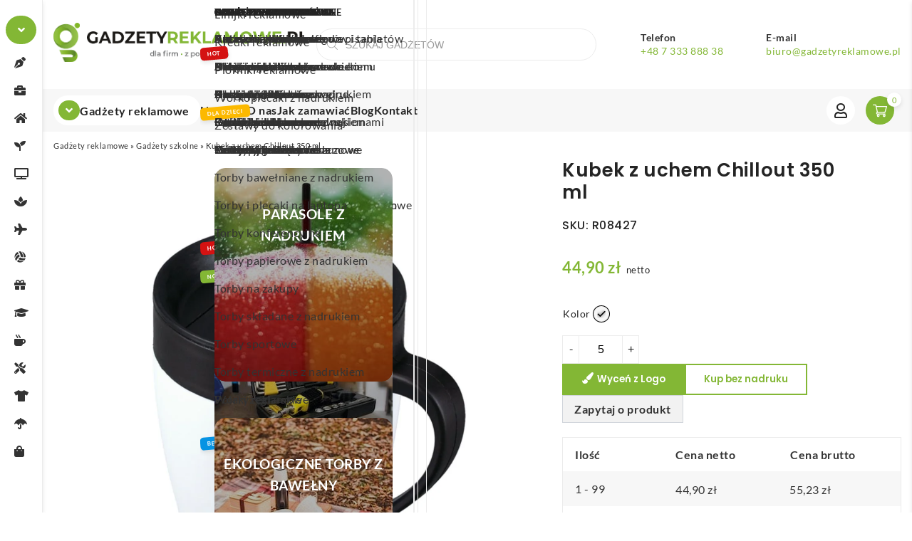

--- FILE ---
content_type: text/html; charset=UTF-8
request_url: https://www.gadzetyreklamowe.pl/kubek-z-uchem-chillout-350-ml/
body_size: 60087
content:
<!DOCTYPE html>
<html lang="pl-PL" prefix="og: https://ogp.me/ns#">
    <head><meta charset="UTF-8" /><script>if(navigator.userAgent.match(/MSIE|Internet Explorer/i)||navigator.userAgent.match(/Trident\/7\..*?rv:11/i)){var href=document.location.href;if(!href.match(/[?&]nowprocket/)){if(href.indexOf("?")==-1){if(href.indexOf("#")==-1){document.location.href=href+"?nowprocket=1"}else{document.location.href=href.replace("#","?nowprocket=1#")}}else{if(href.indexOf("#")==-1){document.location.href=href+"&nowprocket=1"}else{document.location.href=href.replace("#","&nowprocket=1#")}}}}</script><script>(()=>{class RocketLazyLoadScripts{constructor(){this.v="2.0.4",this.userEvents=["keydown","keyup","mousedown","mouseup","mousemove","mouseover","mouseout","touchmove","touchstart","touchend","touchcancel","wheel","click","dblclick","input"],this.attributeEvents=["onblur","onclick","oncontextmenu","ondblclick","onfocus","onmousedown","onmouseenter","onmouseleave","onmousemove","onmouseout","onmouseover","onmouseup","onmousewheel","onscroll","onsubmit"]}async t(){this.i(),this.o(),/iP(ad|hone)/.test(navigator.userAgent)&&this.h(),this.u(),this.l(this),this.m(),this.k(this),this.p(this),this._(),await Promise.all([this.R(),this.L()]),this.lastBreath=Date.now(),this.S(this),this.P(),this.D(),this.O(),this.M(),await this.C(this.delayedScripts.normal),await this.C(this.delayedScripts.defer),await this.C(this.delayedScripts.async),await this.T(),await this.F(),await this.j(),await this.A(),window.dispatchEvent(new Event("rocket-allScriptsLoaded")),this.everythingLoaded=!0,this.lastTouchEnd&&await new Promise(t=>setTimeout(t,500-Date.now()+this.lastTouchEnd)),this.I(),this.H(),this.U(),this.W()}i(){this.CSPIssue=sessionStorage.getItem("rocketCSPIssue"),document.addEventListener("securitypolicyviolation",t=>{this.CSPIssue||"script-src-elem"!==t.violatedDirective||"data"!==t.blockedURI||(this.CSPIssue=!0,sessionStorage.setItem("rocketCSPIssue",!0))},{isRocket:!0})}o(){window.addEventListener("pageshow",t=>{this.persisted=t.persisted,this.realWindowLoadedFired=!0},{isRocket:!0}),window.addEventListener("pagehide",()=>{this.onFirstUserAction=null},{isRocket:!0})}h(){let t;function e(e){t=e}window.addEventListener("touchstart",e,{isRocket:!0}),window.addEventListener("touchend",function i(o){o.changedTouches[0]&&t.changedTouches[0]&&Math.abs(o.changedTouches[0].pageX-t.changedTouches[0].pageX)<10&&Math.abs(o.changedTouches[0].pageY-t.changedTouches[0].pageY)<10&&o.timeStamp-t.timeStamp<200&&(window.removeEventListener("touchstart",e,{isRocket:!0}),window.removeEventListener("touchend",i,{isRocket:!0}),"INPUT"===o.target.tagName&&"text"===o.target.type||(o.target.dispatchEvent(new TouchEvent("touchend",{target:o.target,bubbles:!0})),o.target.dispatchEvent(new MouseEvent("mouseover",{target:o.target,bubbles:!0})),o.target.dispatchEvent(new PointerEvent("click",{target:o.target,bubbles:!0,cancelable:!0,detail:1,clientX:o.changedTouches[0].clientX,clientY:o.changedTouches[0].clientY})),event.preventDefault()))},{isRocket:!0})}q(t){this.userActionTriggered||("mousemove"!==t.type||this.firstMousemoveIgnored?"keyup"===t.type||"mouseover"===t.type||"mouseout"===t.type||(this.userActionTriggered=!0,this.onFirstUserAction&&this.onFirstUserAction()):this.firstMousemoveIgnored=!0),"click"===t.type&&t.preventDefault(),t.stopPropagation(),t.stopImmediatePropagation(),"touchstart"===this.lastEvent&&"touchend"===t.type&&(this.lastTouchEnd=Date.now()),"click"===t.type&&(this.lastTouchEnd=0),this.lastEvent=t.type,t.composedPath&&t.composedPath()[0].getRootNode()instanceof ShadowRoot&&(t.rocketTarget=t.composedPath()[0]),this.savedUserEvents.push(t)}u(){this.savedUserEvents=[],this.userEventHandler=this.q.bind(this),this.userEvents.forEach(t=>window.addEventListener(t,this.userEventHandler,{passive:!1,isRocket:!0})),document.addEventListener("visibilitychange",this.userEventHandler,{isRocket:!0})}U(){this.userEvents.forEach(t=>window.removeEventListener(t,this.userEventHandler,{passive:!1,isRocket:!0})),document.removeEventListener("visibilitychange",this.userEventHandler,{isRocket:!0}),this.savedUserEvents.forEach(t=>{(t.rocketTarget||t.target).dispatchEvent(new window[t.constructor.name](t.type,t))})}m(){const t="return false",e=Array.from(this.attributeEvents,t=>"data-rocket-"+t),i="["+this.attributeEvents.join("],[")+"]",o="[data-rocket-"+this.attributeEvents.join("],[data-rocket-")+"]",s=(e,i,o)=>{o&&o!==t&&(e.setAttribute("data-rocket-"+i,o),e["rocket"+i]=new Function("event",o),e.setAttribute(i,t))};new MutationObserver(t=>{for(const n of t)"attributes"===n.type&&(n.attributeName.startsWith("data-rocket-")||this.everythingLoaded?n.attributeName.startsWith("data-rocket-")&&this.everythingLoaded&&this.N(n.target,n.attributeName.substring(12)):s(n.target,n.attributeName,n.target.getAttribute(n.attributeName))),"childList"===n.type&&n.addedNodes.forEach(t=>{if(t.nodeType===Node.ELEMENT_NODE)if(this.everythingLoaded)for(const i of[t,...t.querySelectorAll(o)])for(const t of i.getAttributeNames())e.includes(t)&&this.N(i,t.substring(12));else for(const e of[t,...t.querySelectorAll(i)])for(const t of e.getAttributeNames())this.attributeEvents.includes(t)&&s(e,t,e.getAttribute(t))})}).observe(document,{subtree:!0,childList:!0,attributeFilter:[...this.attributeEvents,...e]})}I(){this.attributeEvents.forEach(t=>{document.querySelectorAll("[data-rocket-"+t+"]").forEach(e=>{this.N(e,t)})})}N(t,e){const i=t.getAttribute("data-rocket-"+e);i&&(t.setAttribute(e,i),t.removeAttribute("data-rocket-"+e))}k(t){Object.defineProperty(HTMLElement.prototype,"onclick",{get(){return this.rocketonclick||null},set(e){this.rocketonclick=e,this.setAttribute(t.everythingLoaded?"onclick":"data-rocket-onclick","this.rocketonclick(event)")}})}S(t){function e(e,i){let o=e[i];e[i]=null,Object.defineProperty(e,i,{get:()=>o,set(s){t.everythingLoaded?o=s:e["rocket"+i]=o=s}})}e(document,"onreadystatechange"),e(window,"onload"),e(window,"onpageshow");try{Object.defineProperty(document,"readyState",{get:()=>t.rocketReadyState,set(e){t.rocketReadyState=e},configurable:!0}),document.readyState="loading"}catch(t){console.log("WPRocket DJE readyState conflict, bypassing")}}l(t){this.originalAddEventListener=EventTarget.prototype.addEventListener,this.originalRemoveEventListener=EventTarget.prototype.removeEventListener,this.savedEventListeners=[],EventTarget.prototype.addEventListener=function(e,i,o){o&&o.isRocket||!t.B(e,this)&&!t.userEvents.includes(e)||t.B(e,this)&&!t.userActionTriggered||e.startsWith("rocket-")||t.everythingLoaded?t.originalAddEventListener.call(this,e,i,o):(t.savedEventListeners.push({target:this,remove:!1,type:e,func:i,options:o}),"mouseenter"!==e&&"mouseleave"!==e||t.originalAddEventListener.call(this,e,t.savedUserEvents.push,o))},EventTarget.prototype.removeEventListener=function(e,i,o){o&&o.isRocket||!t.B(e,this)&&!t.userEvents.includes(e)||t.B(e,this)&&!t.userActionTriggered||e.startsWith("rocket-")||t.everythingLoaded?t.originalRemoveEventListener.call(this,e,i,o):t.savedEventListeners.push({target:this,remove:!0,type:e,func:i,options:o})}}J(t,e){this.savedEventListeners=this.savedEventListeners.filter(i=>{let o=i.type,s=i.target||window;return e!==o||t!==s||(this.B(o,s)&&(i.type="rocket-"+o),this.$(i),!1)})}H(){EventTarget.prototype.addEventListener=this.originalAddEventListener,EventTarget.prototype.removeEventListener=this.originalRemoveEventListener,this.savedEventListeners.forEach(t=>this.$(t))}$(t){t.remove?this.originalRemoveEventListener.call(t.target,t.type,t.func,t.options):this.originalAddEventListener.call(t.target,t.type,t.func,t.options)}p(t){let e;function i(e){return t.everythingLoaded?e:e.split(" ").map(t=>"load"===t||t.startsWith("load.")?"rocket-jquery-load":t).join(" ")}function o(o){function s(e){const s=o.fn[e];o.fn[e]=o.fn.init.prototype[e]=function(){return this[0]===window&&t.userActionTriggered&&("string"==typeof arguments[0]||arguments[0]instanceof String?arguments[0]=i(arguments[0]):"object"==typeof arguments[0]&&Object.keys(arguments[0]).forEach(t=>{const e=arguments[0][t];delete arguments[0][t],arguments[0][i(t)]=e})),s.apply(this,arguments),this}}if(o&&o.fn&&!t.allJQueries.includes(o)){const e={DOMContentLoaded:[],"rocket-DOMContentLoaded":[]};for(const t in e)document.addEventListener(t,()=>{e[t].forEach(t=>t())},{isRocket:!0});o.fn.ready=o.fn.init.prototype.ready=function(i){function s(){parseInt(o.fn.jquery)>2?setTimeout(()=>i.bind(document)(o)):i.bind(document)(o)}return"function"==typeof i&&(t.realDomReadyFired?!t.userActionTriggered||t.fauxDomReadyFired?s():e["rocket-DOMContentLoaded"].push(s):e.DOMContentLoaded.push(s)),o([])},s("on"),s("one"),s("off"),t.allJQueries.push(o)}e=o}t.allJQueries=[],o(window.jQuery),Object.defineProperty(window,"jQuery",{get:()=>e,set(t){o(t)}})}P(){const t=new Map;document.write=document.writeln=function(e){const i=document.currentScript,o=document.createRange(),s=i.parentElement;let n=t.get(i);void 0===n&&(n=i.nextSibling,t.set(i,n));const c=document.createDocumentFragment();o.setStart(c,0),c.appendChild(o.createContextualFragment(e)),s.insertBefore(c,n)}}async R(){return new Promise(t=>{this.userActionTriggered?t():this.onFirstUserAction=t})}async L(){return new Promise(t=>{document.addEventListener("DOMContentLoaded",()=>{this.realDomReadyFired=!0,t()},{isRocket:!0})})}async j(){return this.realWindowLoadedFired?Promise.resolve():new Promise(t=>{window.addEventListener("load",t,{isRocket:!0})})}M(){this.pendingScripts=[];this.scriptsMutationObserver=new MutationObserver(t=>{for(const e of t)e.addedNodes.forEach(t=>{"SCRIPT"!==t.tagName||t.noModule||t.isWPRocket||this.pendingScripts.push({script:t,promise:new Promise(e=>{const i=()=>{const i=this.pendingScripts.findIndex(e=>e.script===t);i>=0&&this.pendingScripts.splice(i,1),e()};t.addEventListener("load",i,{isRocket:!0}),t.addEventListener("error",i,{isRocket:!0}),setTimeout(i,1e3)})})})}),this.scriptsMutationObserver.observe(document,{childList:!0,subtree:!0})}async F(){await this.X(),this.pendingScripts.length?(await this.pendingScripts[0].promise,await this.F()):this.scriptsMutationObserver.disconnect()}D(){this.delayedScripts={normal:[],async:[],defer:[]},document.querySelectorAll("script[type$=rocketlazyloadscript]").forEach(t=>{t.hasAttribute("data-rocket-src")?t.hasAttribute("async")&&!1!==t.async?this.delayedScripts.async.push(t):t.hasAttribute("defer")&&!1!==t.defer||"module"===t.getAttribute("data-rocket-type")?this.delayedScripts.defer.push(t):this.delayedScripts.normal.push(t):this.delayedScripts.normal.push(t)})}async _(){await this.L();let t=[];document.querySelectorAll("script[type$=rocketlazyloadscript][data-rocket-src]").forEach(e=>{let i=e.getAttribute("data-rocket-src");if(i&&!i.startsWith("data:")){i.startsWith("//")&&(i=location.protocol+i);try{const o=new URL(i).origin;o!==location.origin&&t.push({src:o,crossOrigin:e.crossOrigin||"module"===e.getAttribute("data-rocket-type")})}catch(t){}}}),t=[...new Map(t.map(t=>[JSON.stringify(t),t])).values()],this.Y(t,"preconnect")}async G(t){if(await this.K(),!0!==t.noModule||!("noModule"in HTMLScriptElement.prototype))return new Promise(e=>{let i;function o(){(i||t).setAttribute("data-rocket-status","executed"),e()}try{if(navigator.userAgent.includes("Firefox/")||""===navigator.vendor||this.CSPIssue)i=document.createElement("script"),[...t.attributes].forEach(t=>{let e=t.nodeName;"type"!==e&&("data-rocket-type"===e&&(e="type"),"data-rocket-src"===e&&(e="src"),i.setAttribute(e,t.nodeValue))}),t.text&&(i.text=t.text),t.nonce&&(i.nonce=t.nonce),i.hasAttribute("src")?(i.addEventListener("load",o,{isRocket:!0}),i.addEventListener("error",()=>{i.setAttribute("data-rocket-status","failed-network"),e()},{isRocket:!0}),setTimeout(()=>{i.isConnected||e()},1)):(i.text=t.text,o()),i.isWPRocket=!0,t.parentNode.replaceChild(i,t);else{const i=t.getAttribute("data-rocket-type"),s=t.getAttribute("data-rocket-src");i?(t.type=i,t.removeAttribute("data-rocket-type")):t.removeAttribute("type"),t.addEventListener("load",o,{isRocket:!0}),t.addEventListener("error",i=>{this.CSPIssue&&i.target.src.startsWith("data:")?(console.log("WPRocket: CSP fallback activated"),t.removeAttribute("src"),this.G(t).then(e)):(t.setAttribute("data-rocket-status","failed-network"),e())},{isRocket:!0}),s?(t.fetchPriority="high",t.removeAttribute("data-rocket-src"),t.src=s):t.src="data:text/javascript;base64,"+window.btoa(unescape(encodeURIComponent(t.text)))}}catch(i){t.setAttribute("data-rocket-status","failed-transform"),e()}});t.setAttribute("data-rocket-status","skipped")}async C(t){const e=t.shift();return e?(e.isConnected&&await this.G(e),this.C(t)):Promise.resolve()}O(){this.Y([...this.delayedScripts.normal,...this.delayedScripts.defer,...this.delayedScripts.async],"preload")}Y(t,e){this.trash=this.trash||[];let i=!0;var o=document.createDocumentFragment();t.forEach(t=>{const s=t.getAttribute&&t.getAttribute("data-rocket-src")||t.src;if(s&&!s.startsWith("data:")){const n=document.createElement("link");n.href=s,n.rel=e,"preconnect"!==e&&(n.as="script",n.fetchPriority=i?"high":"low"),t.getAttribute&&"module"===t.getAttribute("data-rocket-type")&&(n.crossOrigin=!0),t.crossOrigin&&(n.crossOrigin=t.crossOrigin),t.integrity&&(n.integrity=t.integrity),t.nonce&&(n.nonce=t.nonce),o.appendChild(n),this.trash.push(n),i=!1}}),document.head.appendChild(o)}W(){this.trash.forEach(t=>t.remove())}async T(){try{document.readyState="interactive"}catch(t){}this.fauxDomReadyFired=!0;try{await this.K(),this.J(document,"readystatechange"),document.dispatchEvent(new Event("rocket-readystatechange")),await this.K(),document.rocketonreadystatechange&&document.rocketonreadystatechange(),await this.K(),this.J(document,"DOMContentLoaded"),document.dispatchEvent(new Event("rocket-DOMContentLoaded")),await this.K(),this.J(window,"DOMContentLoaded"),window.dispatchEvent(new Event("rocket-DOMContentLoaded"))}catch(t){console.error(t)}}async A(){try{document.readyState="complete"}catch(t){}try{await this.K(),this.J(document,"readystatechange"),document.dispatchEvent(new Event("rocket-readystatechange")),await this.K(),document.rocketonreadystatechange&&document.rocketonreadystatechange(),await this.K(),this.J(window,"load"),window.dispatchEvent(new Event("rocket-load")),await this.K(),window.rocketonload&&window.rocketonload(),await this.K(),this.allJQueries.forEach(t=>t(window).trigger("rocket-jquery-load")),await this.K(),this.J(window,"pageshow");const t=new Event("rocket-pageshow");t.persisted=this.persisted,window.dispatchEvent(t),await this.K(),window.rocketonpageshow&&window.rocketonpageshow({persisted:this.persisted})}catch(t){console.error(t)}}async K(){Date.now()-this.lastBreath>45&&(await this.X(),this.lastBreath=Date.now())}async X(){return document.hidden?new Promise(t=>setTimeout(t)):new Promise(t=>requestAnimationFrame(t))}B(t,e){return e===document&&"readystatechange"===t||(e===document&&"DOMContentLoaded"===t||(e===window&&"DOMContentLoaded"===t||(e===window&&"load"===t||e===window&&"pageshow"===t)))}static run(){(new RocketLazyLoadScripts).t()}}RocketLazyLoadScripts.run()})();</script>
        
		<meta name="viewport" content="width=device-width, initial-scale=1, user-scalable=no" />
        <title>Kubek z uchem Chillout 350 ml - K</title>
<link data-rocket-preload as="style" data-wpr-hosted-gf-parameters="family=Lato:wght@300;400;700&family=Poppins:wght@300;500;600&display=swap" href="https://www.gadzetyreklamowe.pl/wp-content/cache/fonts/1/google-fonts/css/0/a/5/73a9a88d672cb53ecb8dd624851f7.css" rel="preload">
<link data-wpr-hosted-gf-parameters="family=Lato:wght@300;400;700&family=Poppins:wght@300;500;600&display=swap" href="https://www.gadzetyreklamowe.pl/wp-content/cache/fonts/1/google-fonts/css/0/a/5/73a9a88d672cb53ecb8dd624851f7.css" media="print" onload="this.media=&#039;all&#039;" rel="stylesheet">
<noscript data-wpr-hosted-gf-parameters=""><link rel="stylesheet" href="https://fonts.googleapis.com/css2?family=Lato:wght@300;400;700&#038;family=Poppins:wght@300;500;600&#038;display=swap"></noscript>
        <link rel="profile" href="https://gmpg.org/xfn/11" />
        <link rel="pingback" href="https://www.gadzetyreklamowe.pl/xmlrpc.php" />
        		
		<!-- Statistics script Complianz GDPR/CCPA -->
						<script type="rocketlazyloadscript" data-category="functional">
							(function(w,d,s,l,i){w[l]=w[l]||[];w[l].push({'gtm.start':
		new Date().getTime(),event:'gtm.js'});var f=d.getElementsByTagName(s)[0],
	j=d.createElement(s),dl=l!='dataLayer'?'&l='+l:'';j.async=true;j.src=
	'https://www.googletagmanager.com/gtm.js?id='+i+dl;f.parentNode.insertBefore(j,f);
})(window,document,'script','dataLayer','GTM-5N2DHJJB');

const revokeListeners = [];
window.addRevokeListener = (callback) => {
	revokeListeners.push(callback);
};
document.addEventListener("cmplz_revoke", function (e) {
	cmplz_set_cookie('cmplz_consent_mode', 'revoked', false );
	revokeListeners.forEach((callback) => {
		callback();
	});
});

const consentListeners = [];
/**
 * Called from GTM template to set callback to be executed when user consent is provided.
 * @param callback
 */
window.addConsentUpdateListener = (callback) => {
	consentListeners.push(callback);
};
document.addEventListener("cmplz_fire_categories", function (e) {
	var consentedCategories = e.detail.categories;
	const consent = {
		'security_storage': "granted",
		'functionality_storage': "granted",
		'personalization_storage':  cmplz_in_array( 'preferences', consentedCategories ) ? 'granted' : 'denied',
		'analytics_storage':  cmplz_in_array( 'statistics', consentedCategories ) ? 'granted' : 'denied',
		'ad_storage': cmplz_in_array( 'marketing', consentedCategories ) ? 'granted' : 'denied',
		'ad_user_data': cmplz_in_array( 'marketing', consentedCategories ) ? 'granted' : 'denied',
		'ad_personalization': cmplz_in_array( 'marketing', consentedCategories ) ? 'granted' : 'denied',
	};

	//don't use automatic prefixing, as the TM template needs to be sure it's cmplz_.
	let consented = [];
	for (const [key, value] of Object.entries(consent)) {
		if (value === 'granted') {
			consented.push(key);
		}
	}
	cmplz_set_cookie('cmplz_consent_mode', consented.join(','), false );
	consentListeners.forEach((callback) => {
		callback(consent);
	});
});
						</script>	<style>img:is([sizes="auto" i], [sizes^="auto," i]) { contain-intrinsic-size: 3000px 1500px }</style>
	
<!-- Google Tag Manager for WordPress by gtm4wp.com -->
<script data-cfasync="false" data-pagespeed-no-defer>
	var gtm4wp_datalayer_name = "dataLayer";
	var dataLayer = dataLayer || [];
	const gtm4wp_use_sku_instead = 0;
	const gtm4wp_currency = 'PLN';
	const gtm4wp_product_per_impression = 10;
	const gtm4wp_clear_ecommerce = false;
	const gtm4wp_datalayer_max_timeout = 2000;
</script>
<!-- End Google Tag Manager for WordPress by gtm4wp.com -->	<!-- Google Tag Manager -->
	<script type="rocketlazyloadscript">(function(w,d,s,l,i){w[l]=w[l]||[];w[l].push({'gtm.start':
	new Date().getTime(),event:'gtm.js'});var f=d.getElementsByTagName(s)[0],
	j=d.createElement(s),dl=l!='dataLayer'?'&l='+l:'';j.async=true;j.src=
	'https://www.googletagmanager.com/gtm.js?id='+i+dl;f.parentNode.insertBefore(j,f);
	})(window,document,'script','dataLayer','GTM-K9TSPFG');</script>
	<!-- End Google Tag Manager -->

<!-- Optymalizacja wyszukiwarek według Rank Math PRO - https://rankmath.com/ -->
<meta name="description" content="Kubek z uchem Chillout 350 ml | R08427 | Cena od 36.82 zł. Doskonały gadżet reklamowy z logo. Kup teraz, by zaoferować unikalny prezent!"/>
<meta name="robots" content="follow, index, max-snippet:-1, max-video-preview:-1, max-image-preview:large"/>
<link rel="canonical" href="https://www.gadzetyreklamowe.pl/kubek-z-uchem-chillout-350-ml/" />
<meta name="keywords" content="Kubek z uchem Chillout 350 ml"/>
<meta property="og:locale" content="pl_PL" />
<meta property="og:type" content="product" />
<meta property="og:title" content="Kubek z uchem Chillout 350 ml - K" />
<meta property="og:description" content="Kubek z uchem Chillout 350 ml | R08427 | Cena od 36.82 zł. Doskonały gadżet reklamowy z logo. Kup teraz, by zaoferować unikalny prezent!" />
<meta property="og:url" content="https://www.gadzetyreklamowe.pl/kubek-z-uchem-chillout-350-ml/" />
<meta property="og:site_name" content="GadżetyReklamowe.pl" />
<meta property="og:updated_time" content="2025-08-03T15:02:55+02:00" />
<meta property="og:image" content="https://www.gadzetyreklamowe.pl/wp-content/uploads/2023/07/kubek-z-uchem-chillout-350-ml-bialy-optimized.jpg" />
<meta property="og:image:secure_url" content="https://www.gadzetyreklamowe.pl/wp-content/uploads/2023/07/kubek-z-uchem-chillout-350-ml-bialy-optimized.jpg" />
<meta property="og:image:width" content="1200" />
<meta property="og:image:height" content="1200" />
<meta property="og:image:alt" content="Kubek z uchem Chillout 350 ml" />
<meta property="og:image:type" content="image/jpeg" />
<meta property="product:availability" content="instock" />
<meta property="product:retailer_item_id" content="R08427" />
<meta name="twitter:card" content="summary_large_image" />
<meta name="twitter:title" content="Kubek z uchem Chillout 350 ml - K" />
<meta name="twitter:description" content="Kubek z uchem Chillout 350 ml | R08427 | Cena od 36.82 zł. Doskonały gadżet reklamowy z logo. Kup teraz, by zaoferować unikalny prezent!" />
<meta name="twitter:image" content="https://www.gadzetyreklamowe.pl/wp-content/uploads/2023/07/kubek-z-uchem-chillout-350-ml-bialy-optimized.jpg" />
<meta name="twitter:label1" content="Cena" />
<meta name="twitter:data1" content="44,90&nbsp;&#122;&#322;" />
<meta name="twitter:label2" content="Dostępność" />
<meta name="twitter:data2" content="Na stanie" />
<script type="application/ld+json" class="rank-math-schema-pro">{"@context":"https://schema.org","@graph":[{"@type":"Organization","@id":"https://www.gadzetyreklamowe.pl/#organization","name":"Gad\u017cety","logo":{"@type":"ImageObject","@id":"https://www.gadzetyreklamowe.pl/#logo","url":"https://www.gadzetyreklamowe.pl/wp-content/uploads/2023/08/logo-na-gadzetyreklamowe-optimized.png","contentUrl":"https://www.gadzetyreklamowe.pl/wp-content/uploads/2023/08/logo-na-gadzetyreklamowe-optimized.png","caption":"Gad\u017cetyReklamowe.pl","inLanguage":"pl-PL","width":"765","height":"89"}},{"@type":"WebSite","@id":"https://www.gadzetyreklamowe.pl/#website","url":"https://www.gadzetyreklamowe.pl","name":"Gad\u017cetyReklamowe.pl","publisher":{"@id":"https://www.gadzetyreklamowe.pl/#organization"},"inLanguage":"pl-PL"},{"@type":"ImageObject","@id":"https://www.gadzetyreklamowe.pl/wp-content/uploads/2023/07/kubek-z-uchem-chillout-350-ml-bialy-optimized.jpg","url":"https://www.gadzetyreklamowe.pl/wp-content/uploads/2023/07/kubek-z-uchem-chillout-350-ml-bialy-optimized.jpg","width":"1200","height":"1200","caption":"Kubek z uchem Chillout 350 ml","inLanguage":"pl-PL"},{"@type":"BreadcrumbList","@id":"https://www.gadzetyreklamowe.pl/kubek-z-uchem-chillout-350-ml/#breadcrumb","itemListElement":[{"@type":"ListItem","position":"1","item":{"@id":"https://www.gadzetyreklamowe.pl","name":"Gad\u017cety reklamowe"}},{"@type":"ListItem","position":"2","item":{"@id":"https://www.gadzetyreklamowe.pl/gadzety-szkolne/","name":"Gad\u017cety szkolne"}},{"@type":"ListItem","position":"3","item":{"@id":"https://www.gadzetyreklamowe.pl/kubek-z-uchem-chillout-350-ml/","name":"Kubek z uchem Chillout 350 ml"}}]},{"@type":"WebPage","@id":"https://www.gadzetyreklamowe.pl/kubek-z-uchem-chillout-350-ml/#webpage","url":"https://www.gadzetyreklamowe.pl/kubek-z-uchem-chillout-350-ml/","name":"Kubek z uchem Chillout 350 ml - K","datePublished":"2023-07-04T15:23:01+02:00","dateModified":"2025-08-03T15:02:55+02:00","isPartOf":{"@id":"https://www.gadzetyreklamowe.pl/#website"},"primaryImageOfPage":{"@id":"https://www.gadzetyreklamowe.pl/wp-content/uploads/2023/07/kubek-z-uchem-chillout-350-ml-bialy-optimized.jpg"},"inLanguage":"pl-PL","breadcrumb":{"@id":"https://www.gadzetyreklamowe.pl/kubek-z-uchem-chillout-350-ml/#breadcrumb"}},{"@type":"ProductGroup","name":"Kubek z uchem Chillout 350 ml - K","description":"Kubek z uchem Chillout 350 ml | R08427 | Cena od 36.82 z\u0142. Doskona\u0142y gad\u017cet reklamowy z logo. Kup teraz, by zaoferowa\u0107 unikalny prezent!","sku":"R08427","category":"Gad\u017cety szkolne","mainEntityOfPage":{"@id":"https://www.gadzetyreklamowe.pl/kubek-z-uchem-chillout-350-ml/#webpage"},"image":{"@id":"https://www.gadzetyreklamowe.pl/wp-content/uploads/2023/07/kubek-z-uchem-chillout-350-ml-bialy-optimized.jpg"},"additionalProperty":[{"@type":"PropertyValue","name":"wymiary-mm","value":"94.0x108.0x94.0"},{"@type":"PropertyValue","name":"material","value":"stal nierdzewna 18/8"},{"@type":"PropertyValue","name":"material-dodatkowy","value":"PP, stal nierdzewna 18/0"}],"url":"https://www.gadzetyreklamowe.pl/kubek-z-uchem-chillout-350-ml/","productGroupID":"R08427","hasVariant":[{"@type":"Product","sku":"R08427.06","name":"Kubek z uchem Chillout 350 ml - bia\u0142y","description":"Kubek z uchem Chillout 350 ml to nowoczesny, dwuwarstwowy kubek izotermiczny, kt\u00f3ry zadba o to, by Twoja kawa, herbata lub kakao pozosta\u0142y gor\u0105ce nawet przez 4 godziny. Dzi\u0119ki zastosowaniu stali nierdzewnej 18/8 oraz podw\u00f3jnych, grubych \u015bcianek, naczynie wyr\u00f3\u017cnia si\u0119 wyj\u0105tkow\u0105 odporno\u015bci\u0105 na uszkodzenia mechaniczne, a jednocze\u015bnie zachowuje elegancki, bia\u0142y kolor sprzyjaj\u0105cy personalizacji. Ergonomiczne ucho sprawia, \u017ce kubek \u015bwietnie le\u017cy w d\u0142oni i nie nagrzewa si\u0119, co gwarantuje komfort u\u017cytkowania zar\u00f3wno w biurze, jak i w plenerze. Zastosowana technologia unbolt&amp;press to szczelne, \u0142atwe w obs\u0142udze zamkni\u0119cie, kt\u00f3re zapobiega przypadkowemu rozlaniu napoju \u2013 mo\u017cesz wi\u0119c zabra\u0107 kubek do samochodu, na uczelni\u0119 czy na g\u00f3rski szlak bez obaw o przeciekaj\u0105cy termos. Co wi\u0119cej, pojemno\u015b\u0107 350 ml to optymalny kompromis mi\u0119dzy mobilno\u015bci\u0105 a satysfakcjonuj\u0105c\u0105 ilo\u015bci\u0105 ulubionego naparu \ud83d\ude0a. Kubek z uchem Chillout 350 ml to strza\u0142 w dziesi\u0105tk\u0119 dla firm poszukuj\u0105cych atrakcyjnego gad\u017cetu reklamowego. Du\u017ca, g\u0142adka powierzchnia kubka pozwala umie\u015bci\u0107 logo lub has\u0142o marki w spos\u00f3b czytelny i trwa\u0142y, dlatego produkt \u015bwietnie sprawdzi si\u0119 w promocji bran\u017c takich jak: kawiarnie i palarnie kawy, biura podr\u00f3\u017cy, studia fitness i wellness, firmy IT, agencje eventowe czy sklepy outdoorowe. Podarowany klientom lub pracownikom jako praktyczny upominek, zwi\u0119kszy \u015bwiadomo\u015b\u0107 marki przy ka\u017cdym \u0142yku aromatycznego napoju. Dla kogo b\u0119dzie najlepszy? Dla os\u00f3b aktywnych, kt\u00f3re cz\u0119sto podr\u00f3\u017cuj\u0105, dla pracownik\u00f3w biurowych ceni\u0105cych ci\u0105g\u0142y dost\u0119p do gor\u0105cej kawy, a tak\u017ce dla student\u00f3w czy mi\u0142o\u015bnik\u00f3w d\u0142ugich spacer\u00f3w. Mo\u017cesz u\u017cywa\u0107 go w samochodzie, poci\u0105gu, na kempingu, w domu i w pracy \u2013 wsz\u0119dzie tam, gdzie potrzebujesz trwa\u0142ego, szczelnego i stylowego kubka termicznego. Dzi\u0119ki mo\u017cliwo\u015bci znakowania jest to tak\u017ce doskona\u0142y element zestaw\u00f3w powitalnych, pakiet\u00f3w konferencyjnych czy nagr\u00f3d w konkursach firmowych \ud83d\udc4d. Wybierz ten uniwersalny, estetyczny i niezawodny kubek, aby po\u0142\u0105czy\u0107 funkcjonalno\u015b\u0107 z efektywn\u0105 promocj\u0105 Twojej marki!","image":"https://www.gadzetyreklamowe.pl/wp-content/uploads/2023/07/kubek-z-uchem-chillout-350-ml-bialy-150x150-optimized.jpg","offers":{"@type":"Offer","description":"Kubek z uchem Chillout 350 ml to nowoczesny, dwuwarstwowy kubek izotermiczny, kt\u00f3ry zadba o to, by Twoja kawa, herbata lub kakao pozosta\u0142y gor\u0105ce nawet przez 4 godziny. Dzi\u0119ki zastosowaniu stali nierdzewnej 18/8 oraz podw\u00f3jnych, grubych \u015bcianek, naczynie wyr\u00f3\u017cnia si\u0119 wyj\u0105tkow\u0105 odporno\u015bci\u0105 na uszkodzenia mechaniczne, a jednocze\u015bnie zachowuje elegancki, bia\u0142y kolor sprzyjaj\u0105cy personalizacji. Ergonomiczne ucho sprawia, \u017ce kubek \u015bwietnie le\u017cy w d\u0142oni i nie nagrzewa si\u0119, co gwarantuje komfort u\u017cytkowania zar\u00f3wno w biurze, jak i w plenerze. Zastosowana technologia unbolt&amp;press to szczelne, \u0142atwe w obs\u0142udze zamkni\u0119cie, kt\u00f3re zapobiega przypadkowemu rozlaniu napoju \u2013 mo\u017cesz wi\u0119c zabra\u0107 kubek do samochodu, na uczelni\u0119 czy na g\u00f3rski szlak bez obaw o przeciekaj\u0105cy termos. Co wi\u0119cej, pojemno\u015b\u0107 350 ml to optymalny kompromis mi\u0119dzy mobilno\u015bci\u0105 a satysfakcjonuj\u0105c\u0105 ilo\u015bci\u0105 ulubionego naparu \ud83d\ude0a. Kubek z uchem Chillout 350 ml to strza\u0142 w dziesi\u0105tk\u0119 dla firm poszukuj\u0105cych atrakcyjnego gad\u017cetu reklamowego. Du\u017ca, g\u0142adka powierzchnia kubka pozwala umie\u015bci\u0107 logo lub has\u0142o marki w spos\u00f3b czytelny i trwa\u0142y, dlatego produkt \u015bwietnie sprawdzi si\u0119 w promocji bran\u017c takich jak: kawiarnie i palarnie kawy, biura podr\u00f3\u017cy, studia fitness i wellness, firmy IT, agencje eventowe czy sklepy outdoorowe. Podarowany klientom lub pracownikom jako praktyczny upominek, zwi\u0119kszy \u015bwiadomo\u015b\u0107 marki przy ka\u017cdym \u0142yku aromatycznego napoju. Dla kogo b\u0119dzie najlepszy? Dla os\u00f3b aktywnych, kt\u00f3re cz\u0119sto podr\u00f3\u017cuj\u0105, dla pracownik\u00f3w biurowych ceni\u0105cych ci\u0105g\u0142y dost\u0119p do gor\u0105cej kawy, a tak\u017ce dla student\u00f3w czy mi\u0142o\u015bnik\u00f3w d\u0142ugich spacer\u00f3w. Mo\u017cesz u\u017cywa\u0107 go w samochodzie, poci\u0105gu, na kempingu, w domu i w pracy \u2013 wsz\u0119dzie tam, gdzie potrzebujesz trwa\u0142ego, szczelnego i stylowego kubka termicznego. Dzi\u0119ki mo\u017cliwo\u015bci znakowania jest to tak\u017ce doskona\u0142y element zestaw\u00f3w powitalnych, pakiet\u00f3w konferencyjnych czy nagr\u00f3d w konkursach firmowych \ud83d\udc4d. Wybierz ten uniwersalny, estetyczny i niezawodny kubek, aby po\u0142\u0105czy\u0107 funkcjonalno\u015b\u0107 z efektywn\u0105 promocj\u0105 Twojej marki!","price":"44.9","priceCurrency":"PLN","availability":"http://schema.org/InStock","itemCondition":"NewCondition","priceValidUntil":"2027-12-31","url":"https://www.gadzetyreklamowe.pl/kubek-z-uchem-chillout-350-ml/?attribute_pa_kolor=bialy"}}],"@id":"https://www.gadzetyreklamowe.pl/kubek-z-uchem-chillout-350-ml/#richSnippet"}]}</script>
<!-- /Wtyczka Rank Math WordPress SEO -->

<link rel='dns-prefetch' href='//static.addtoany.com' />
<link href='https://fonts.gstatic.com' crossorigin rel='preconnect' />
<link data-minify="1" rel='stylesheet' id='font-awesome-css' href='https://www.gadzetyreklamowe.pl/wp-content/cache/min/1/wp-content/plugins/woocommerce-ajax-filters/berocket/assets/css/font-awesome.min.css?ver=1766395818' type='text/css' media='all' />
<link rel='stylesheet' id='wp-block-library-css' href='https://www.gadzetyreklamowe.pl/wp-includes/css/dist/block-library/style.min.css?ver=8b16e3e6bf3d44c918295018f6ba4341' type='text/css' media='all' />
<style id='classic-theme-styles-inline-css' type='text/css'>
/*! This file is auto-generated */
.wp-block-button__link{color:#fff;background-color:#32373c;border-radius:9999px;box-shadow:none;text-decoration:none;padding:calc(.667em + 2px) calc(1.333em + 2px);font-size:1.125em}.wp-block-file__button{background:#32373c;color:#fff;text-decoration:none}
</style>
<style id='safe-svg-svg-icon-style-inline-css' type='text/css'>
.safe-svg-cover{text-align:center}.safe-svg-cover .safe-svg-inside{display:inline-block;max-width:100%}.safe-svg-cover svg{fill:currentColor;height:100%;max-height:100%;max-width:100%;width:100%}

</style>
<style id='global-styles-inline-css' type='text/css'>
:root{--wp--preset--aspect-ratio--square: 1;--wp--preset--aspect-ratio--4-3: 4/3;--wp--preset--aspect-ratio--3-4: 3/4;--wp--preset--aspect-ratio--3-2: 3/2;--wp--preset--aspect-ratio--2-3: 2/3;--wp--preset--aspect-ratio--16-9: 16/9;--wp--preset--aspect-ratio--9-16: 9/16;--wp--preset--color--black: #000000;--wp--preset--color--cyan-bluish-gray: #abb8c3;--wp--preset--color--white: #ffffff;--wp--preset--color--pale-pink: #f78da7;--wp--preset--color--vivid-red: #cf2e2e;--wp--preset--color--luminous-vivid-orange: #ff6900;--wp--preset--color--luminous-vivid-amber: #fcb900;--wp--preset--color--light-green-cyan: #7bdcb5;--wp--preset--color--vivid-green-cyan: #00d084;--wp--preset--color--pale-cyan-blue: #8ed1fc;--wp--preset--color--vivid-cyan-blue: #0693e3;--wp--preset--color--vivid-purple: #9b51e0;--wp--preset--gradient--vivid-cyan-blue-to-vivid-purple: linear-gradient(135deg,rgba(6,147,227,1) 0%,rgb(155,81,224) 100%);--wp--preset--gradient--light-green-cyan-to-vivid-green-cyan: linear-gradient(135deg,rgb(122,220,180) 0%,rgb(0,208,130) 100%);--wp--preset--gradient--luminous-vivid-amber-to-luminous-vivid-orange: linear-gradient(135deg,rgba(252,185,0,1) 0%,rgba(255,105,0,1) 100%);--wp--preset--gradient--luminous-vivid-orange-to-vivid-red: linear-gradient(135deg,rgba(255,105,0,1) 0%,rgb(207,46,46) 100%);--wp--preset--gradient--very-light-gray-to-cyan-bluish-gray: linear-gradient(135deg,rgb(238,238,238) 0%,rgb(169,184,195) 100%);--wp--preset--gradient--cool-to-warm-spectrum: linear-gradient(135deg,rgb(74,234,220) 0%,rgb(151,120,209) 20%,rgb(207,42,186) 40%,rgb(238,44,130) 60%,rgb(251,105,98) 80%,rgb(254,248,76) 100%);--wp--preset--gradient--blush-light-purple: linear-gradient(135deg,rgb(255,206,236) 0%,rgb(152,150,240) 100%);--wp--preset--gradient--blush-bordeaux: linear-gradient(135deg,rgb(254,205,165) 0%,rgb(254,45,45) 50%,rgb(107,0,62) 100%);--wp--preset--gradient--luminous-dusk: linear-gradient(135deg,rgb(255,203,112) 0%,rgb(199,81,192) 50%,rgb(65,88,208) 100%);--wp--preset--gradient--pale-ocean: linear-gradient(135deg,rgb(255,245,203) 0%,rgb(182,227,212) 50%,rgb(51,167,181) 100%);--wp--preset--gradient--electric-grass: linear-gradient(135deg,rgb(202,248,128) 0%,rgb(113,206,126) 100%);--wp--preset--gradient--midnight: linear-gradient(135deg,rgb(2,3,129) 0%,rgb(40,116,252) 100%);--wp--preset--font-size--small: 13px;--wp--preset--font-size--medium: 20px;--wp--preset--font-size--large: 36px;--wp--preset--font-size--x-large: 42px;--wp--preset--spacing--20: 0.44rem;--wp--preset--spacing--30: 0.67rem;--wp--preset--spacing--40: 1rem;--wp--preset--spacing--50: 1.5rem;--wp--preset--spacing--60: 2.25rem;--wp--preset--spacing--70: 3.38rem;--wp--preset--spacing--80: 5.06rem;--wp--preset--shadow--natural: 6px 6px 9px rgba(0, 0, 0, 0.2);--wp--preset--shadow--deep: 12px 12px 50px rgba(0, 0, 0, 0.4);--wp--preset--shadow--sharp: 6px 6px 0px rgba(0, 0, 0, 0.2);--wp--preset--shadow--outlined: 6px 6px 0px -3px rgba(255, 255, 255, 1), 6px 6px rgba(0, 0, 0, 1);--wp--preset--shadow--crisp: 6px 6px 0px rgba(0, 0, 0, 1);}:where(.is-layout-flex){gap: 0.5em;}:where(.is-layout-grid){gap: 0.5em;}body .is-layout-flex{display: flex;}.is-layout-flex{flex-wrap: wrap;align-items: center;}.is-layout-flex > :is(*, div){margin: 0;}body .is-layout-grid{display: grid;}.is-layout-grid > :is(*, div){margin: 0;}:where(.wp-block-columns.is-layout-flex){gap: 2em;}:where(.wp-block-columns.is-layout-grid){gap: 2em;}:where(.wp-block-post-template.is-layout-flex){gap: 1.25em;}:where(.wp-block-post-template.is-layout-grid){gap: 1.25em;}.has-black-color{color: var(--wp--preset--color--black) !important;}.has-cyan-bluish-gray-color{color: var(--wp--preset--color--cyan-bluish-gray) !important;}.has-white-color{color: var(--wp--preset--color--white) !important;}.has-pale-pink-color{color: var(--wp--preset--color--pale-pink) !important;}.has-vivid-red-color{color: var(--wp--preset--color--vivid-red) !important;}.has-luminous-vivid-orange-color{color: var(--wp--preset--color--luminous-vivid-orange) !important;}.has-luminous-vivid-amber-color{color: var(--wp--preset--color--luminous-vivid-amber) !important;}.has-light-green-cyan-color{color: var(--wp--preset--color--light-green-cyan) !important;}.has-vivid-green-cyan-color{color: var(--wp--preset--color--vivid-green-cyan) !important;}.has-pale-cyan-blue-color{color: var(--wp--preset--color--pale-cyan-blue) !important;}.has-vivid-cyan-blue-color{color: var(--wp--preset--color--vivid-cyan-blue) !important;}.has-vivid-purple-color{color: var(--wp--preset--color--vivid-purple) !important;}.has-black-background-color{background-color: var(--wp--preset--color--black) !important;}.has-cyan-bluish-gray-background-color{background-color: var(--wp--preset--color--cyan-bluish-gray) !important;}.has-white-background-color{background-color: var(--wp--preset--color--white) !important;}.has-pale-pink-background-color{background-color: var(--wp--preset--color--pale-pink) !important;}.has-vivid-red-background-color{background-color: var(--wp--preset--color--vivid-red) !important;}.has-luminous-vivid-orange-background-color{background-color: var(--wp--preset--color--luminous-vivid-orange) !important;}.has-luminous-vivid-amber-background-color{background-color: var(--wp--preset--color--luminous-vivid-amber) !important;}.has-light-green-cyan-background-color{background-color: var(--wp--preset--color--light-green-cyan) !important;}.has-vivid-green-cyan-background-color{background-color: var(--wp--preset--color--vivid-green-cyan) !important;}.has-pale-cyan-blue-background-color{background-color: var(--wp--preset--color--pale-cyan-blue) !important;}.has-vivid-cyan-blue-background-color{background-color: var(--wp--preset--color--vivid-cyan-blue) !important;}.has-vivid-purple-background-color{background-color: var(--wp--preset--color--vivid-purple) !important;}.has-black-border-color{border-color: var(--wp--preset--color--black) !important;}.has-cyan-bluish-gray-border-color{border-color: var(--wp--preset--color--cyan-bluish-gray) !important;}.has-white-border-color{border-color: var(--wp--preset--color--white) !important;}.has-pale-pink-border-color{border-color: var(--wp--preset--color--pale-pink) !important;}.has-vivid-red-border-color{border-color: var(--wp--preset--color--vivid-red) !important;}.has-luminous-vivid-orange-border-color{border-color: var(--wp--preset--color--luminous-vivid-orange) !important;}.has-luminous-vivid-amber-border-color{border-color: var(--wp--preset--color--luminous-vivid-amber) !important;}.has-light-green-cyan-border-color{border-color: var(--wp--preset--color--light-green-cyan) !important;}.has-vivid-green-cyan-border-color{border-color: var(--wp--preset--color--vivid-green-cyan) !important;}.has-pale-cyan-blue-border-color{border-color: var(--wp--preset--color--pale-cyan-blue) !important;}.has-vivid-cyan-blue-border-color{border-color: var(--wp--preset--color--vivid-cyan-blue) !important;}.has-vivid-purple-border-color{border-color: var(--wp--preset--color--vivid-purple) !important;}.has-vivid-cyan-blue-to-vivid-purple-gradient-background{background: var(--wp--preset--gradient--vivid-cyan-blue-to-vivid-purple) !important;}.has-light-green-cyan-to-vivid-green-cyan-gradient-background{background: var(--wp--preset--gradient--light-green-cyan-to-vivid-green-cyan) !important;}.has-luminous-vivid-amber-to-luminous-vivid-orange-gradient-background{background: var(--wp--preset--gradient--luminous-vivid-amber-to-luminous-vivid-orange) !important;}.has-luminous-vivid-orange-to-vivid-red-gradient-background{background: var(--wp--preset--gradient--luminous-vivid-orange-to-vivid-red) !important;}.has-very-light-gray-to-cyan-bluish-gray-gradient-background{background: var(--wp--preset--gradient--very-light-gray-to-cyan-bluish-gray) !important;}.has-cool-to-warm-spectrum-gradient-background{background: var(--wp--preset--gradient--cool-to-warm-spectrum) !important;}.has-blush-light-purple-gradient-background{background: var(--wp--preset--gradient--blush-light-purple) !important;}.has-blush-bordeaux-gradient-background{background: var(--wp--preset--gradient--blush-bordeaux) !important;}.has-luminous-dusk-gradient-background{background: var(--wp--preset--gradient--luminous-dusk) !important;}.has-pale-ocean-gradient-background{background: var(--wp--preset--gradient--pale-ocean) !important;}.has-electric-grass-gradient-background{background: var(--wp--preset--gradient--electric-grass) !important;}.has-midnight-gradient-background{background: var(--wp--preset--gradient--midnight) !important;}.has-small-font-size{font-size: var(--wp--preset--font-size--small) !important;}.has-medium-font-size{font-size: var(--wp--preset--font-size--medium) !important;}.has-large-font-size{font-size: var(--wp--preset--font-size--large) !important;}.has-x-large-font-size{font-size: var(--wp--preset--font-size--x-large) !important;}
:where(.wp-block-post-template.is-layout-flex){gap: 1.25em;}:where(.wp-block-post-template.is-layout-grid){gap: 1.25em;}
:where(.wp-block-columns.is-layout-flex){gap: 2em;}:where(.wp-block-columns.is-layout-grid){gap: 2em;}
:root :where(.wp-block-pullquote){font-size: 1.5em;line-height: 1.6;}
</style>
<link data-minify="1" rel='stylesheet' id='contact-form-7-css' href='https://www.gadzetyreklamowe.pl/wp-content/cache/min/1/wp-content/plugins/contact-form-7/includes/css/styles.css?ver=1766395818' type='text/css' media='all' />
<link data-minify="1" rel='stylesheet' id='wpa-css-css' href='https://www.gadzetyreklamowe.pl/wp-content/cache/min/1/wp-content/plugins/honeypot/includes/css/wpa.css?ver=1766395818' type='text/css' media='all' />
<link data-minify="1" rel='stylesheet' id='mfcf7_zl_button_style-css' href='https://www.gadzetyreklamowe.pl/wp-content/cache/min/1/wp-content/plugins/multiline-files-for-contact-form-7/css/style.css?ver=1766395818' type='text/css' media='all' />
<link data-minify="1" rel='stylesheet' id='woocommerce-layout-css' href='https://www.gadzetyreklamowe.pl/wp-content/cache/min/1/wp-content/plugins/woocommerce/assets/css/woocommerce-layout.css?ver=1766395818' type='text/css' media='all' />
<link data-minify="1" rel='stylesheet' id='woocommerce-smallscreen-css' href='https://www.gadzetyreklamowe.pl/wp-content/cache/min/1/wp-content/plugins/woocommerce/assets/css/woocommerce-smallscreen.css?ver=1766395818' type='text/css' media='only screen and (max-width: 768px)' />
<link data-minify="1" rel='stylesheet' id='woocommerce-general-css' href='https://www.gadzetyreklamowe.pl/wp-content/cache/min/1/wp-content/plugins/woocommerce/assets/css/woocommerce.css?ver=1766395818' type='text/css' media='all' />
<style id='woocommerce-inline-inline-css' type='text/css'>
.woocommerce form .form-row .required { visibility: visible; }
</style>
<link rel='stylesheet' id='cmplz-general-css' href='https://www.gadzetyreklamowe.pl/wp-content/plugins/complianz-gdpr-premium/assets/css/cookieblocker.min.css?ver=1763970403' type='text/css' media='all' />
<link data-minify="1" rel='stylesheet' id='grw-public-main-css-css' href='https://www.gadzetyreklamowe.pl/wp-content/cache/min/1/wp-content/plugins/widget-google-reviews/assets/css/public-main.css?ver=1766395818' type='text/css' media='all' />
<link rel='stylesheet' id='woo-variation-swatches-css' href='https://www.gadzetyreklamowe.pl/wp-content/plugins/woo-variation-swatches/assets/css/frontend.min.css?ver=1763970752' type='text/css' media='all' />
<style id='woo-variation-swatches-inline-css' type='text/css'>
:root {
--wvs-tick:url("data:image/svg+xml;utf8,%3Csvg filter='drop-shadow(0px 0px 2px rgb(0 0 0 / .8))' xmlns='http://www.w3.org/2000/svg'  viewBox='0 0 30 30'%3E%3Cpath fill='none' stroke='%23000000' stroke-linecap='round' stroke-linejoin='round' stroke-width='4' d='M4 16L11 23 27 7'/%3E%3C/svg%3E");

--wvs-cross:url("data:image/svg+xml;utf8,%3Csvg filter='drop-shadow(0px 0px 5px rgb(255 255 255 / .6))' xmlns='http://www.w3.org/2000/svg' width='72px' height='72px' viewBox='0 0 24 24'%3E%3Cpath fill='none' stroke='%23ff0000' stroke-linecap='round' stroke-width='0.6' d='M5 5L19 19M19 5L5 19'/%3E%3C/svg%3E");
--wvs-single-product-item-width:20px;
--wvs-single-product-item-height:20px;
--wvs-single-product-item-font-size:16px}
</style>
<link rel='stylesheet' id='dgwt-wcas-style-css' href='https://www.gadzetyreklamowe.pl/wp-content/plugins/ajax-search-for-woocommerce-premium/assets/css/style.min.css?ver=1.32.1' type='text/css' media='all' />
<link rel='stylesheet' id='speedyweb-style-css' href='https://www.gadzetyreklamowe.pl/wp-content/themes/shop-theme/style.css?ver=8b16e3e6bf3d44c918295018f6ba4341' type='text/css' media='all' />
<link data-minify="1" rel='stylesheet' id='swiper-css' href='https://www.gadzetyreklamowe.pl/wp-content/cache/min/1/wp-content/themes/shop-theme/css/external/swiper-bundle.min.css?ver=1766395818' type='text/css' media='all' />
<link data-minify="1" rel='stylesheet' id='speedyweb-pswp-css' href='https://www.gadzetyreklamowe.pl/wp-content/cache/min/1/wp-content/themes/shop-theme/css/external/photoswipe.css?ver=1766395818' type='text/css' media='all' />
<link data-minify="1" rel='stylesheet' id='speedyweb-pswp-ui-css' href='https://www.gadzetyreklamowe.pl/wp-content/cache/min/1/wp-content/themes/shop-theme/css/style-parts/sliders/sw-photoswipe.css?ver=1766395818' type='text/css' media='all' />
<link rel='stylesheet' id='jquery-modal-css' href='https://www.gadzetyreklamowe.pl/wp-content/themes/shop-theme/css/external/jquery.modal.min.css?ver=8b16e3e6bf3d44c918295018f6ba4341' type='text/css' media='all' />
<link data-minify="1" rel='stylesheet' id='speedyweb-all-css' href='https://www.gadzetyreklamowe.pl/wp-content/cache/min/1/wp-content/themes/shop-theme/css/all.css?ver=1766395818' type='text/css' media='all' />
<link data-minify="1" rel='stylesheet' id='payu-gateway-css' href='https://www.gadzetyreklamowe.pl/wp-content/cache/min/1/wp-content/plugins/woo-payu-payment-gateway/assets/css/payu-gateway.css?ver=1766395818' type='text/css' media='all' />
<style id='rocket-lazyload-inline-css' type='text/css'>
.rll-youtube-player{position:relative;padding-bottom:56.23%;height:0;overflow:hidden;max-width:100%;}.rll-youtube-player:focus-within{outline: 2px solid currentColor;outline-offset: 5px;}.rll-youtube-player iframe{position:absolute;top:0;left:0;width:100%;height:100%;z-index:100;background:0 0}.rll-youtube-player img{bottom:0;display:block;left:0;margin:auto;max-width:100%;width:100%;position:absolute;right:0;top:0;border:none;height:auto;-webkit-transition:.4s all;-moz-transition:.4s all;transition:.4s all}.rll-youtube-player img:hover{-webkit-filter:brightness(75%)}.rll-youtube-player .play{height:100%;width:100%;left:0;top:0;position:absolute;background:url(https://www.gadzetyreklamowe.pl/wp-content/plugins/wp-rocket/assets/img/youtube.png) no-repeat center;background-color: transparent !important;cursor:pointer;border:none;}.wp-embed-responsive .wp-has-aspect-ratio .rll-youtube-player{position:absolute;padding-bottom:0;width:100%;height:100%;top:0;bottom:0;left:0;right:0}
</style>
<script type="text/javascript" src="https://www.gadzetyreklamowe.pl/wp-includes/js/jquery/jquery.min.js?ver=3.7.1" id="jquery-core-js"></script>
<script type="text/javascript" src="https://www.gadzetyreklamowe.pl/wp-includes/js/jquery/jquery-migrate.min.js?ver=3.4.1" id="jquery-migrate-js"></script>
<script type="rocketlazyloadscript" data-minify="1" data-rocket-type="text/javascript" data-rocket-src="https://www.gadzetyreklamowe.pl/wp-content/cache/min/1/wp-content/plugins/multiline-files-for-contact-form-7/js/zl-multine-files.js?ver=1766395818" id="mfcf7_zl_multiline_files_script-js"></script>
<script type="rocketlazyloadscript" data-rocket-type="text/javascript" data-rocket-src="https://www.gadzetyreklamowe.pl/wp-content/plugins/woocommerce/assets/js/jquery-blockui/jquery.blockUI.min.js?ver=2.7.0-wc.10.4.3" id="wc-jquery-blockui-js" data-wp-strategy="defer"></script>
<script type="text/javascript" id="wc-add-to-cart-js-extra">
/* <![CDATA[ */
var wc_add_to_cart_params = {"ajax_url":"\/wp-admin\/admin-ajax.php","wc_ajax_url":"\/?wc-ajax=%%endpoint%%","i18n_view_cart":"Zobacz koszyk","cart_url":"https:\/\/www.gadzetyreklamowe.pl\/koszyk\/","is_cart":"","cart_redirect_after_add":"no"};
/* ]]> */
</script>
<script type="rocketlazyloadscript" data-rocket-type="text/javascript" data-rocket-src="https://www.gadzetyreklamowe.pl/wp-content/plugins/woocommerce/assets/js/frontend/add-to-cart.min.js?ver=10.4.3" id="wc-add-to-cart-js" defer="defer" data-wp-strategy="defer"></script>
<script type="text/javascript" id="wc-single-product-js-extra">
/* <![CDATA[ */
var wc_single_product_params = {"i18n_required_rating_text":"Prosz\u0119 wybra\u0107 ocen\u0119","i18n_rating_options":["1 z 5 gwiazdek","2 z 5 gwiazdek","3 z 5 gwiazdek","4 z 5 gwiazdek","5 z 5 gwiazdek"],"i18n_product_gallery_trigger_text":"Wy\u015bwietl pe\u0142noekranow\u0105 galeri\u0119 obrazk\u00f3w","review_rating_required":"yes","flexslider":{"rtl":false,"animation":"slide","smoothHeight":true,"directionNav":false,"controlNav":"thumbnails","slideshow":false,"animationSpeed":500,"animationLoop":false,"allowOneSlide":false},"zoom_enabled":"","zoom_options":[],"photoswipe_enabled":"","photoswipe_options":{"shareEl":false,"closeOnScroll":false,"history":false,"hideAnimationDuration":0,"showAnimationDuration":0},"flexslider_enabled":""};
/* ]]> */
</script>
<script type="text/javascript" src="https://www.gadzetyreklamowe.pl/wp-content/plugins/woocommerce/assets/js/frontend/single-product.min.js?ver=10.4.3" id="wc-single-product-js" defer="defer" data-wp-strategy="defer"></script>
<script type="rocketlazyloadscript" data-rocket-type="text/javascript" data-rocket-src="https://www.gadzetyreklamowe.pl/wp-content/plugins/woocommerce/assets/js/js-cookie/js.cookie.min.js?ver=2.1.4-wc.10.4.3" id="wc-js-cookie-js" defer="defer" data-wp-strategy="defer"></script>
<script type="text/javascript" id="woocommerce-js-extra">
/* <![CDATA[ */
var woocommerce_params = {"ajax_url":"\/wp-admin\/admin-ajax.php","wc_ajax_url":"\/?wc-ajax=%%endpoint%%","i18n_password_show":"Poka\u017c has\u0142o","i18n_password_hide":"Ukryj has\u0142o"};
/* ]]> */
</script>
<script type="rocketlazyloadscript" data-rocket-type="text/javascript" data-rocket-src="https://www.gadzetyreklamowe.pl/wp-content/plugins/woocommerce/assets/js/frontend/woocommerce.min.js?ver=10.4.3" id="woocommerce-js" defer="defer" data-wp-strategy="defer"></script>
<script type="rocketlazyloadscript" data-minify="1" data-rocket-type="text/javascript" defer="defer" data-rocket-src="https://www.gadzetyreklamowe.pl/wp-content/cache/min/1/wp-content/plugins/widget-google-reviews/assets/js/public-main.js?ver=1766395818" id="grw-public-main-js-js"></script>
<script data-minify="1" type="text/javascript" src="https://www.gadzetyreklamowe.pl/wp-content/cache/min/1/wp-content/themes/shop-theme/js/external/drilldown.js?ver=1766395818" id="drilldown-js"></script>
<script data-minify="1" type="text/javascript" src="https://www.gadzetyreklamowe.pl/wp-content/cache/min/1/wp-content/themes/shop-theme/js/global.js?ver=1766395818" id="speedyweb-global-js"></script>
<link rel="https://api.w.org/" href="https://www.gadzetyreklamowe.pl/wp-json/" /><link rel="alternate" title="JSON" type="application/json" href="https://www.gadzetyreklamowe.pl/wp-json/wp/v2/product/67872" /><link rel="EditURI" type="application/rsd+xml" title="RSD" href="https://www.gadzetyreklamowe.pl/xmlrpc.php?rsd" />

<link rel='shortlink' href='https://www.gadzetyreklamowe.pl/?p=67872' />
<link rel="alternate" title="oEmbed (JSON)" type="application/json+oembed" href="https://www.gadzetyreklamowe.pl/wp-json/oembed/1.0/embed?url=https%3A%2F%2Fwww.gadzetyreklamowe.pl%2Fkubek-z-uchem-chillout-350-ml%2F" />
<link rel="alternate" title="oEmbed (XML)" type="text/xml+oembed" href="https://www.gadzetyreklamowe.pl/wp-json/oembed/1.0/embed?url=https%3A%2F%2Fwww.gadzetyreklamowe.pl%2Fkubek-z-uchem-chillout-350-ml%2F&#038;format=xml" />
<style></style>			<style>.cmplz-hidden {
					display: none !important;
				}</style>
<!-- Google Tag Manager for WordPress by gtm4wp.com -->
<!-- GTM Container placement set to off -->
<script data-cfasync="false" data-pagespeed-no-defer type="text/javascript">
	var dataLayer_content = {"pagePostType":"product","pagePostType2":"single-product","pagePostAuthor":"thespeedy","productRatingCounts":[],"productAverageRating":0,"productReviewCount":0,"productType":"variable","productIsVariable":1};
	dataLayer.push( dataLayer_content );
</script>
<script type="rocketlazyloadscript" data-cfasync="false" data-pagespeed-no-defer data-rocket-type="text/javascript">
	console.warn && console.warn("[GTM4WP] Google Tag Manager container code placement set to OFF !!!");
	console.warn && console.warn("[GTM4WP] Data layer codes are active but GTM container must be loaded using custom coding !!!");
</script>
<!-- End Google Tag Manager for WordPress by gtm4wp.com -->		<style>
			.dgwt-wcas-ico-magnifier,.dgwt-wcas-ico-magnifier-handler{max-width:20px}.dgwt-wcas-search-wrapp{max-width:400px}		</style>
				<!--Start of Tawk.to Script--> 
		<script type="rocketlazyloadscript" data-rocket-type="text/javascript"> 
		var Tawk_API=Tawk_API||{}, Tawk_LoadStart=new Date(); 
		(function(){ 
		var s1=document.createElement("script"),s0=document.getElementsByTagName("script")[0]; 
		s1.async=true; 
		s1.src='https://embed.tawk.to/60072962a9a34e36b96e21d7/1esdvjato'; 
		s1.charset='UTF-8'; 
		s1.setAttribute('crossorigin','*'); 
		s0.parentNode.insertBefore(s1,s0); 
		})();
		window.Tawk_API.customStyle = {
			zIndex : 9998,
			visibility : {
				desktop : {
					position : 'br',
					yOffset : '100px',
					xOffset: 20
				},
				mobile : {
					position : 'bl',
					yOffset : '100px',
					xOffset: 20
				},
			}
		};
		</script> 
		<!--End of Tawk.to Script--> 
	<noscript><style>.woocommerce-product-gallery{ opacity: 1 !important; }</style></noscript>
	<link rel="icon" href="https://www.gadzetyreklamowe.pl/wp-content/uploads/2023/08/cropped-favicon-gr-1-32x32-optimized.png" sizes="32x32" />
<link rel="icon" href="https://www.gadzetyreklamowe.pl/wp-content/uploads/2023/08/cropped-favicon-gr-1-192x192-optimized.png" sizes="192x192" />
<link rel="apple-touch-icon" href="https://www.gadzetyreklamowe.pl/wp-content/uploads/2023/08/cropped-favicon-gr-1-180x180-optimized.png" />
<meta name="msapplication-TileImage" content="https://www.gadzetyreklamowe.pl/wp-content/uploads/2023/08/cropped-favicon-gr-1-270x270-optimized.png" />
<link rel="preload" fetchpriority="high" as="image" href="/wp-content/uploads/2023/08/logo-na-gadzetyreklamowe-optimized.png" type="image/png"><noscript><style id="rocket-lazyload-nojs-css">.rll-youtube-player, [data-lazy-src]{display:none !important;}</style></noscript>    <meta name="generator" content="WP Rocket 3.20.2" data-wpr-features="wpr_delay_js wpr_minify_js wpr_lazyload_images wpr_lazyload_iframes wpr_image_dimensions wpr_minify_css wpr_host_fonts_locally wpr_desktop" /></head>
<body data-cmplz=1 class="wp-singular product-template-default single single-product postid-67872 wp-custom-logo wp-embed-responsive wp-theme-shop-theme theme-shop-theme woocommerce woocommerce-page woocommerce-no-js woo-variation-swatches wvs-behavior-blur wvs-theme-shop-theme wvs-tooltip empty-cart">

    <!-- Google Tag Manager (noscript) -->
	<noscript><iframe src="https://www.googletagmanager.com/ns.html?id=GTM-K9TSPFG"
	height="0" width="0" style="display:none;visibility:hidden"></iframe></noscript>
	<!-- End Google Tag Manager (noscript) -->
	<header data-rocket-location-hash="483bd0cfd704228e4c6d915839a8959d" id="header-primary" class="header header--desktop">
	<div data-rocket-location-hash="bc491ae2d3234e01e5f814b4d2458aad" class="header-primary__top container">
		<div data-rocket-location-hash="d254fb346981f2ae19725085ea39ae36" class="header-col header-left">
			<a href="https://www.gadzetyreklamowe.pl" class="sw-shop-logo-link__icon"><img width="149" height="222" alt="Logo gr" src="data:image/svg+xml,%3Csvg%20xmlns='http://www.w3.org/2000/svg'%20viewBox='0%200%20149%20222'%3E%3C/svg%3E" data-lazy-src="https://www.gadzetyreklamowe.pl/wp-content/uploads/2023/08/logo-gr-ikona-optimized.png"/><noscript><img width="149" height="222" alt="Logo gr" src="https://www.gadzetyreklamowe.pl/wp-content/uploads/2023/08/logo-gr-ikona-optimized.png"/></noscript></a>
			<a href='https://www.gadzetyreklamowe.pl' class='sw-shop-logo-link'><img width=765 height=89 src=https://www.gadzetyreklamowe.pl/wp-content/uploads/2023/08/logo-na-gadzetyreklamowe-optimized.png class='sw-shop-logo' alt='Logo firmy gadżetyreklamowe.pl'/></a>		</div>
		<div data-rocket-location-hash="67aa23e8971ca982a8bcabc3393da2ac" class="header-col header-center">
			<div  class="dgwt-wcas-search-wrapp dgwt-wcas-no-submit woocommerce dgwt-wcas-style-solaris js-dgwt-wcas-layout-icon-flexible dgwt-wcas-layout-icon-flexible js-dgwt-wcas-mobile-overlay-enabled">
							<svg class="dgwt-wcas-loader-circular dgwt-wcas-icon-preloader" viewBox="25 25 50 50">
					<circle class="dgwt-wcas-loader-circular-path" cx="50" cy="50" r="20" fill="none"
						 stroke-miterlimit="10"/>
				</svg>
						<a href="#"  class="dgwt-wcas-search-icon js-dgwt-wcas-search-icon-handler" aria-label="Open search bar">				<svg
					class="dgwt-wcas-ico-magnifier-handler" xmlns="http://www.w3.org/2000/svg"
					xmlns:xlink="http://www.w3.org/1999/xlink" x="0px" y="0px"
					viewBox="0 0 51.539 51.361" xml:space="preserve">
					<path 						d="M51.539,49.356L37.247,35.065c3.273-3.74,5.272-8.623,5.272-13.983c0-11.742-9.518-21.26-21.26-21.26 S0,9.339,0,21.082s9.518,21.26,21.26,21.26c5.361,0,10.244-1.999,13.983-5.272l14.292,14.292L51.539,49.356z M2.835,21.082 c0-10.176,8.249-18.425,18.425-18.425s18.425,8.249,18.425,18.425S31.436,39.507,21.26,39.507S2.835,31.258,2.835,21.082z"/>
				</svg>
				</a>
		<div class="dgwt-wcas-search-icon-arrow"></div>
		<form class="dgwt-wcas-search-form" role="search" action="https://www.gadzetyreklamowe.pl/" method="get">
		<div class="dgwt-wcas-sf-wrapp">
							<svg
					class="dgwt-wcas-ico-magnifier" xmlns="http://www.w3.org/2000/svg"
					xmlns:xlink="http://www.w3.org/1999/xlink" x="0px" y="0px"
					viewBox="0 0 51.539 51.361" xml:space="preserve">
					<path 						d="M51.539,49.356L37.247,35.065c3.273-3.74,5.272-8.623,5.272-13.983c0-11.742-9.518-21.26-21.26-21.26 S0,9.339,0,21.082s9.518,21.26,21.26,21.26c5.361,0,10.244-1.999,13.983-5.272l14.292,14.292L51.539,49.356z M2.835,21.082 c0-10.176,8.249-18.425,18.425-18.425s18.425,8.249,18.425,18.425S31.436,39.507,21.26,39.507S2.835,31.258,2.835,21.082z"/>
				</svg>
							<label class="screen-reader-text"
				for="dgwt-wcas-search-input-1">
				Wyszukiwarka produktów			</label>

			<input
				id="dgwt-wcas-search-input-1"
				type="search"
				class="dgwt-wcas-search-input"
				name="s"
				value=""
				placeholder="Szukaj gadżetów"
				autocomplete="off"
							/>
			<div class="dgwt-wcas-preloader"></div>

			<div class="dgwt-wcas-voice-search"></div>

			
			<input type="hidden" name="post_type" value="product"/>
			<input type="hidden" name="dgwt_wcas" value="1"/>

			
					</div>
	</form>
</div>
		</div>
		<div data-rocket-location-hash="6dcc1def4e273447cfc20627e79b4134" class="header-col header-right">
							<p><div class="gtranslate_wrapper" id="gt-wrapper-73709586"></div></p>

<div class="wp-block-columns are-vertically-aligned-bottom is-layout-flex wp-container-core-columns-is-layout-9d6595d7 wp-block-columns-is-layout-flex">
<div class="wp-block-column is-vertically-aligned-bottom is-layout-flow wp-block-column-is-layout-flow" style="flex-basis:40%">
<div class="wp-block-group is-content-justification-right is-nowrap is-layout-flex wp-container-core-group-is-layout-fd526d70 wp-block-group-is-layout-flex">
<figure class="wp-block-image size-full is-resized"><img decoding="async" width="107" height="105" src="data:image/svg+xml,%3Csvg%20xmlns='http://www.w3.org/2000/svg'%20viewBox='0%200%20107%20105'%3E%3C/svg%3E" alt="Kontakt telefoniczny i mailowy" class="wp-image-128850" style="width:30px" data-lazy-src="https://www.gadzetyreklamowe.pl/wp-content/uploads/2025/07/support-icon.svg"/><noscript><img decoding="async" width="107" height="105" src="https://www.gadzetyreklamowe.pl/wp-content/uploads/2025/07/support-icon.svg" alt="Kontakt telefoniczny i mailowy" class="wp-image-128850" style="width:30px"/></noscript></figure>



<div class="wp-block-group"><div class="wp-block-group__inner-container is-layout-flow wp-block-group-is-layout-flow">
<p class="has-000000-color has-text-color"><strong>Telefon</strong></p>



<p class="has-text-color has-link-color wp-elements-a693f13e6d4be356576e4a6c3281b8d3" style="color:#83b735"><a href="tel:+48733388838">+48 7 333 888 38</a></p>
</div></div>
</div>
</div>



<div class="wp-block-column is-vertically-aligned-bottom is-layout-flow wp-block-column-is-layout-flow" style="flex-basis:60%">
<div class="wp-block-group is-content-justification-right is-nowrap is-layout-flex wp-container-core-group-is-layout-fd526d70 wp-block-group-is-layout-flex">
<figure class="wp-block-image size-full is-resized"><img decoding="async" width="53" height="86" src="data:image/svg+xml,%3Csvg%20xmlns='http://www.w3.org/2000/svg'%20viewBox='0%200%2053%2086'%3E%3C/svg%3E" alt="Znak zapytania" class="wp-image-128851" style="width:15px" data-lazy-src="https://www.gadzetyreklamowe.pl/wp-content/uploads/2025/07/question-mark-icon.svg"/><noscript><img decoding="async" width="53" height="86" src="https://www.gadzetyreklamowe.pl/wp-content/uploads/2025/07/question-mark-icon.svg" alt="Znak zapytania" class="wp-image-128851" style="width:15px"/></noscript></figure>



<div class="wp-block-group"><div class="wp-block-group__inner-container is-layout-constrained wp-block-group-is-layout-constrained">
<p class="has-000000-color has-text-color"><strong>E-mail</strong></p>



<p class="has-text-color has-link-color wp-elements-93b73d248fd07d3a5cd606bb429f216f" style="color:#83b735"><a href="mailto:biuro@gadzetyreklamowe.pl"></a><a href="mailto:biuro@gadzetyreklamowe.pl">biuro@gadzetyreklamowe.pl</a></p>
</div></div>
</div>
</div>
</div>
					</div>
	</div>
	<div data-rocket-location-hash="ea45b14ee50b25a69a97439f52a7618f" class="header-primary__bottom container">
		<div data-rocket-location-hash="dd62c7cd73e7c4bc4449f5566e7cab3d" class="menu-primary-menu-container"><ul id="menu-primary-menu" class="menu"><li id="menu-item-92609" class="my-account menu-item menu-item-type-post_type menu-item-object-page menu-item-92609"><a href="https://www.gadzetyreklamowe.pl/moje-konto/">Moje konto</a></li>
<li id="menu-item-92610" class="wishlist menu-item menu-item-type-post_type menu-item-object-page menu-item-92610"><a href="https://www.gadzetyreklamowe.pl/ulubione/">Ulubione</a></li>
<li id="menu-item-25440" class="menu-item__categories menu-item menu-item-type-custom menu-item-object-custom menu-item-25440"><a href="#">Gadżety reklamowe</a></li>
<li id="menu-item-115858" class="menu-item menu-item-type-post_type menu-item-object-page menu-item-115858"><a href="https://www.gadzetyreklamowe.pl/nowosci/">Nowości</a></li>
<li id="menu-item-46" class="menu-item menu-item-type-post_type menu-item-object-page menu-item-46"><a href="https://www.gadzetyreklamowe.pl/o-nas/">O nas</a></li>
<li id="menu-item-236" class="menu-item menu-item-type-post_type menu-item-object-page menu-item-236"><a href="https://www.gadzetyreklamowe.pl/jak-zamawiac/">Jak zamawiać</a></li>
<li id="menu-item-245" class="menu-item menu-item-type-post_type menu-item-object-page menu-item-245"><a href="https://www.gadzetyreklamowe.pl/blog/">Blog</a></li>
<li id="menu-item-44" class="menu-item menu-item-type-post_type menu-item-object-page menu-item-44"><a href="https://www.gadzetyreklamowe.pl/kontakt/">Kontakt</a></li>
</ul></div>		<div data-rocket-location-hash="7e66ba565a345a32aea1fd036e8da759" class="header-primary__bottom-sticky">
			<div class="menu-item__categories"><a href="#">Kategorie</a></div>
			<div  class="dgwt-wcas-search-wrapp dgwt-wcas-no-submit woocommerce dgwt-wcas-style-solaris js-dgwt-wcas-layout-icon-flexible dgwt-wcas-layout-icon-flexible js-dgwt-wcas-mobile-overlay-enabled">
							<svg class="dgwt-wcas-loader-circular dgwt-wcas-icon-preloader" viewBox="25 25 50 50">
					<circle class="dgwt-wcas-loader-circular-path" cx="50" cy="50" r="20" fill="none"
						 stroke-miterlimit="10"/>
				</svg>
						<a href="#"  class="dgwt-wcas-search-icon js-dgwt-wcas-search-icon-handler" aria-label="Open search bar">				<svg
					class="dgwt-wcas-ico-magnifier-handler" xmlns="http://www.w3.org/2000/svg"
					xmlns:xlink="http://www.w3.org/1999/xlink" x="0px" y="0px"
					viewBox="0 0 51.539 51.361" xml:space="preserve">
					<path 						d="M51.539,49.356L37.247,35.065c3.273-3.74,5.272-8.623,5.272-13.983c0-11.742-9.518-21.26-21.26-21.26 S0,9.339,0,21.082s9.518,21.26,21.26,21.26c5.361,0,10.244-1.999,13.983-5.272l14.292,14.292L51.539,49.356z M2.835,21.082 c0-10.176,8.249-18.425,18.425-18.425s18.425,8.249,18.425,18.425S31.436,39.507,21.26,39.507S2.835,31.258,2.835,21.082z"/>
				</svg>
				</a>
		<div class="dgwt-wcas-search-icon-arrow"></div>
		<form class="dgwt-wcas-search-form" role="search" action="https://www.gadzetyreklamowe.pl/" method="get">
		<div class="dgwt-wcas-sf-wrapp">
							<svg
					class="dgwt-wcas-ico-magnifier" xmlns="http://www.w3.org/2000/svg"
					xmlns:xlink="http://www.w3.org/1999/xlink" x="0px" y="0px"
					viewBox="0 0 51.539 51.361" xml:space="preserve">
					<path 						d="M51.539,49.356L37.247,35.065c3.273-3.74,5.272-8.623,5.272-13.983c0-11.742-9.518-21.26-21.26-21.26 S0,9.339,0,21.082s9.518,21.26,21.26,21.26c5.361,0,10.244-1.999,13.983-5.272l14.292,14.292L51.539,49.356z M2.835,21.082 c0-10.176,8.249-18.425,18.425-18.425s18.425,8.249,18.425,18.425S31.436,39.507,21.26,39.507S2.835,31.258,2.835,21.082z"/>
				</svg>
							<label class="screen-reader-text"
				for="dgwt-wcas-search-input-2">
				Wyszukiwarka produktów			</label>

			<input
				id="dgwt-wcas-search-input-2"
				type="search"
				class="dgwt-wcas-search-input"
				name="s"
				value=""
				placeholder="Szukaj gadżetów"
				autocomplete="off"
							/>
			<div class="dgwt-wcas-preloader"></div>

			<div class="dgwt-wcas-voice-search"></div>

			
			<input type="hidden" name="post_type" value="product"/>
			<input type="hidden" name="dgwt_wcas" value="1"/>

			
					</div>
	</form>
</div>
		</div>
		<div data-rocket-location-hash="d7e6e4a5cd6da651d79890911470ebb9">
					<div class="menu-user-menu-container"><ul id="menu-user-menu" class="menu"><li class="menu-item menu-login"><a href="https://www.gadzetyreklamowe.pl/moje-konto/">Zaloguj się</a></li></ul></div>					<a class="sw-cart" href="https://www.gadzetyreklamowe.pl/koszyk/">
		<span class="sw-cart-icon">	
			<svg xmlns="http://www.w3.org/2000/svg" width="25" height="25" viewBox="0 0 606.209 537.617">
					<g data-name="Layer 6" transform="translate(0.631 -0.013)" style="isolation: isolate">
						<ellipse data-name="Layer 2" cx="38" cy="37.12" rx="38" ry="37.12" transform="translate(191.05 443.39)" fill="none" stroke="#fff" stroke-linecap="round" stroke-linejoin="round" stroke-width="40"/>
						<ellipse data-name="Layer 3" cx="38" cy="37.12" rx="38" ry="37.12" transform="translate(442.87 443.39)" fill="none" stroke="#fff" stroke-linecap="round" stroke-linejoin="round" stroke-width="40"/>
						<path data-name="Layer 4" d="M190.678,338.495s-29.212,5.67-30.31,34.05c-1.386,35.838,30.6,37.4,30.6,37.4l327.9,1.244" fill="none" stroke="#fff" stroke-linecap="round" stroke-linejoin="round" stroke-width="40"/>
					<path data-name="Layer 5" d="M19.422,20.288l104.968-.275L142.353,90.2l443.225,1.075L517.092,338.005l-321.579.49L142.353,90.2" fill="none" stroke="#fff" stroke-linecap="round" stroke-linejoin="round" stroke-width="40"/>
				</g>
			</svg>	
			<span class="cart__count">0</span>
		</span>	
			</a>		</div>
	</div>
</header>

<div data-rocket-location-hash="3568a6d67a003212079fbd9f686c8bdf" class="header-primary__categories-menu">
	<div data-rocket-location-hash="988a1e68cbeeb569b2b7e72d2f230cb7" class="menu-kategorie-produktow-container"><ul id="menu-kategorie-produktow" class="menu"><li id="menu-item-29883" class="menu-item__all-cats menu-item menu-item-type-custom menu-item-object-custom"><a href="https://www.gadzetyreklamowe.pl/sklep/"><i class="fa fa-bars"></i> <span>Wszystkie kategorie</span></a></li>
<li id="menu-item-37760" class="pens menu-item menu-item-type-taxonomy menu-item-object-product_cat menu-item-has-children"><a href="https://www.gadzetyreklamowe.pl/dlugopisy-reklamowe/"><i class="fa fa-pen-nib"></i> <span>Długopisy reklamowe</span></a>
<ul class="sub-menu">
	<li id="menu-item-92043" class="menu-item menu-item-type-taxonomy menu-item-object-product_cat menu-item-has-children"><a href="https://www.gadzetyreklamowe.pl/dlugopisy-reklamowe/">Długopisy reklamowe</a>
	<ul class="sub-menu">
		<li id="menu-item-103740" class="menu-item menu-item-type-taxonomy menu-item-object-product_cat"><a href="https://www.gadzetyreklamowe.pl/akcesoria-reklamowe-do-pisania/">Akcesoria reklamowe do pisania</a></li>
		<li id="menu-item-103920" class="menu-item menu-item-type-taxonomy menu-item-object-product_cat"><a href="https://www.gadzetyreklamowe.pl/dlugopisy-ekologiczne/">Długopisy ekologiczne</a></li>
		<li id="menu-item-37762" class="menu-item menu-item-type-taxonomy menu-item-object-product_cat"><a href="https://www.gadzetyreklamowe.pl/dlugopisy-touch/">Długopisy touch</a></li>
		<li id="menu-item-37820" class="menu-item menu-item-type-taxonomy menu-item-object-product_cat"><a href="https://www.gadzetyreklamowe.pl/olowki-reklamowe/">Ołówki reklamowe</a></li>
		<li id="menu-item-37821" class="menu-item menu-item-type-taxonomy menu-item-object-product_cat"><a href="https://www.gadzetyreklamowe.pl/piora-reklamowe/">Pióra reklamowe</a></li>
		<li id="menu-item-103923" class="menu-item menu-item-type-taxonomy menu-item-object-product_cat"><a href="https://www.gadzetyreklamowe.pl/plastikowe-dlugopisy-reklamowe/">Plastikowe długopisy reklamowe</a></li>
		<li id="menu-item-47912" class="menu-item menu-item-type-taxonomy menu-item-object-product_cat"><a href="https://www.gadzetyreklamowe.pl/markery-i-zakreslacze-reklamowe/">Markery i zakreślacze reklamowe</a></li>
		<li id="menu-item-103922" class="menu-item menu-item-type-taxonomy menu-item-object-product_cat"><a href="https://www.gadzetyreklamowe.pl/metalowe-dlugopisy-reklamowe/">Metalowe długopisy reklamowe</a></li>
		<li id="menu-item-103924" class="menu-item menu-item-type-taxonomy menu-item-object-product_cat"><a href="https://www.gadzetyreklamowe.pl/stojaki-reklamowe-na-dlugopisy/">Stojaki reklamowe na długopisy</a></li>
		<li id="menu-item-37848" class="new menu-item menu-item-type-taxonomy menu-item-object-product_cat"><a href="https://www.gadzetyreklamowe.pl/zestawy-pismiennicze/">Zestawy piśmiennicze</a></li>
	</ul>
</li>
	<li id="menu-item-92036" class="menu-item__image-ele menu-item menu-item-type-custom menu-item-object-custom"><a href="https://www.gadzetyreklamowe.pl/dlugopisy-touch/">Sprawdź nasze długopisy touch<div class="menu-item__img"><p>Sprawdź nasze długopisy touch</p><span class="button">Więcej</span><img width="300" height="450" src="data:image/svg+xml,%3Csvg%20xmlns='http://www.w3.org/2000/svg'%20viewBox='0%200%20300%20450'%3E%3C/svg%3E" alt="Długopisy Eravoid - bezatramentowy długopis dotykowy z logo firmy" title="eravoid-bezatramentowy-dlugopis-dotykowy-v10-5" data-lazy-src="https://www.gadzetyreklamowe.pl/wp-content/uploads/2023/09/eravoid-bezatramentowy-dlugopis-dotykowy-v10-5-optimized.jpg"/><noscript><img width="300" height="450" src="https://www.gadzetyreklamowe.pl/wp-content/uploads/2023/09/eravoid-bezatramentowy-dlugopis-dotykowy-v10-5-optimized.jpg" alt="Długopisy Eravoid - bezatramentowy długopis dotykowy z logo firmy" title="eravoid-bezatramentowy-dlugopis-dotykowy-v10-5"/></noscript></div></a></li>
</ul>
</li>
<li id="menu-item-25516" class="menu-item menu-item-type-taxonomy menu-item-object-product_cat menu-item-has-children"><a href="https://www.gadzetyreklamowe.pl/gadzety-biurowe/"><i class="fa fa-briefcase"></i> <span>Gadżety biurowe</span></a>
<ul class="sub-menu">
	<li id="menu-item-57308" class="menu-item menu-item-type-taxonomy menu-item-object-product_cat menu-item-has-children"><a href="https://www.gadzetyreklamowe.pl/gadzety-biurowe/">Gadżety biurowe</a>
	<ul class="sub-menu">
		<li id="menu-item-56204" class="menu-item menu-item-type-taxonomy menu-item-object-product_cat"><a href="https://www.gadzetyreklamowe.pl/breloczki-reklamowe/">Breloczki reklamowe</a></li>
		<li id="menu-item-36012" class="hot menu-item menu-item-type-taxonomy menu-item-object-product_cat"><a href="https://www.gadzetyreklamowe.pl/etui-na-wizytowki/">Etui na wizytówki</a></li>
		<li id="menu-item-56329" class="menu-item menu-item-type-taxonomy menu-item-object-product_cat"><a href="https://www.gadzetyreklamowe.pl/gadzety-antystresowe/">Gadżety antystresowe</a></li>
		<li id="menu-item-103925" class="menu-item menu-item-type-taxonomy menu-item-object-product_cat"><a href="https://www.gadzetyreklamowe.pl/gadzety-do-pracy-zdalnej/">Gadżety do pracy zdalnej</a></li>
		<li id="menu-item-36014" class="menu-item menu-item-type-taxonomy menu-item-object-product_cat"><a href="https://www.gadzetyreklamowe.pl/gadzety-na-biurko/">Gadżety na biurko</a></li>
		<li id="menu-item-36015" class="menu-item menu-item-type-taxonomy menu-item-object-product_cat"><a href="https://www.gadzetyreklamowe.pl/identyfikatory-imienne/">Identyfikatory imienne</a></li>
		<li id="menu-item-36016" class="menu-item menu-item-type-taxonomy menu-item-object-product_cat"><a href="https://www.gadzetyreklamowe.pl/kalkulatory-reklamowe/">Kalkulatory reklamowe</a></li>
		<li id="menu-item-36017" class="menu-item menu-item-type-taxonomy menu-item-object-product_cat"><a href="https://www.gadzetyreklamowe.pl/karteczki-samoprzylepne-z-logo/">Karteczki samoprzylepne z logo</a></li>
		<li id="menu-item-103926" class="menu-item menu-item-type-taxonomy menu-item-object-product_cat"><a href="https://www.gadzetyreklamowe.pl/klipsy-do-papieru/">Klipsy do papieru</a></li>
		<li id="menu-item-37822" class="menu-item menu-item-type-taxonomy menu-item-object-product_cat"><a href="https://www.gadzetyreklamowe.pl/maty-nabiurkowe/">Maty nabiurkowe</a></li>
		<li id="menu-item-37823" class="menu-item menu-item-type-taxonomy menu-item-object-product_cat"><a href="https://www.gadzetyreklamowe.pl/notatniki-reklamowe/">Notatniki reklamowe</a></li>
		<li id="menu-item-56164" class="menu-item menu-item-type-taxonomy menu-item-object-product_cat"><a href="https://www.gadzetyreklamowe.pl/opakowania-prezentowe/">Opakowania prezentowe</a></li>
		<li id="menu-item-56224" class="menu-item menu-item-type-taxonomy menu-item-object-product_cat"><a href="https://www.gadzetyreklamowe.pl/opaski-reklamowe/">Opaski reklamowe</a></li>
		<li id="menu-item-103949" class="menu-item menu-item-type-taxonomy menu-item-object-product_cat"><a href="https://www.gadzetyreklamowe.pl/podkladki-pod-myszke/">Podkładki pod myszkę</a></li>
		<li id="menu-item-103927" class="menu-item menu-item-type-taxonomy menu-item-object-product_cat"><a href="https://www.gadzetyreklamowe.pl/przyciski-do-papieru/">Przyciski do papieru</a></li>
		<li id="menu-item-56227" class="bestseller menu-item menu-item-type-taxonomy menu-item-object-product_cat"><a href="https://www.gadzetyreklamowe.pl/smycze-reklamowe/">Smycze reklamowe</a></li>
		<li id="menu-item-56228" class="menu-item menu-item-type-taxonomy menu-item-object-product_cat"><a href="https://www.gadzetyreklamowe.pl/teczki-reklamowe/">Teczki reklamowe</a></li>
		<li id="menu-item-56177" class="menu-item menu-item-type-taxonomy menu-item-object-product_cat"><a href="https://www.gadzetyreklamowe.pl/zestawy-upominkowe-z-logo/">Zestawy upominkowe z logo</a></li>
		<li id="menu-item-103928" class="menu-item menu-item-type-taxonomy menu-item-object-product_cat"><a href="https://www.gadzetyreklamowe.pl/wizytowniki-reklamowe/">Wizytowniki reklamowe</a></li>
		<li id="menu-item-103929" class="menu-item menu-item-type-taxonomy menu-item-object-product_cat"><a href="https://www.gadzetyreklamowe.pl/wskazniki-reklamowe/">Wskaźniki reklamowe</a></li>
	</ul>
</li>
</ul>
</li>
<li id="menu-item-25517" class="menu-item menu-item-type-taxonomy menu-item-object-product_cat menu-item-has-children"><a href="https://www.gadzetyreklamowe.pl/gadzety-do-domu/"><i class="fa fa-home"></i> <span>Gadżety do domu</span></a>
<ul class="sub-menu">
	<li id="menu-item-56506" class="menu-item menu-item-type-taxonomy menu-item-object-product_cat menu-item-has-children"><a href="https://www.gadzetyreklamowe.pl/gadzety-do-domu/">Gadżety do domu</a>
	<ul class="sub-menu">
		<li id="menu-item-47845" class="menu-item menu-item-type-taxonomy menu-item-object-product_cat"><a href="https://www.gadzetyreklamowe.pl/akcesoria-kuchenne/">Akcesoria kuchenne</a></li>
		<li id="menu-item-103930" class="menu-item menu-item-type-taxonomy menu-item-object-product_cat"><a href="https://www.gadzetyreklamowe.pl/dekoracje-reklamowe-do-domu/">Dekoracje reklamowe do domu</a></li>
		<li id="menu-item-47846" class="menu-item menu-item-type-taxonomy menu-item-object-product_cat"><a href="https://www.gadzetyreklamowe.pl/deski-do-krojenia/">Deski do krojenia</a></li>
		<li id="menu-item-103886" class="menu-item menu-item-type-taxonomy menu-item-object-product_cat"><a href="https://www.gadzetyreklamowe.pl/reklamowe-doniczki-z-nasionami/">Doniczki reklamowe z nasionami</a></li>
		<li id="menu-item-103931" class="menu-item menu-item-type-taxonomy menu-item-object-product_cat"><a href="https://www.gadzetyreklamowe.pl/gadzety-barowe/">Gadżety barowe</a></li>
		<li id="menu-item-103933" class="menu-item menu-item-type-taxonomy menu-item-object-product_cat"><a href="https://www.gadzetyreklamowe.pl/gadzety-do-grilla/">Gadżety do grilla</a></li>
		<li id="menu-item-103966" class="menu-item menu-item-type-taxonomy menu-item-object-product_cat"><a href="https://www.gadzetyreklamowe.pl/gadzety-do-lazienki/">Gadżety do łazienki</a></li>
		<li id="menu-item-103973" class="menu-item menu-item-type-taxonomy menu-item-object-product_cat"><a href="https://www.gadzetyreklamowe.pl/gadzety-do-ogrodu/">Gadżety do ogrodu</a></li>
		<li id="menu-item-47848" class="menu-item menu-item-type-taxonomy menu-item-object-product_cat"><a href="https://www.gadzetyreklamowe.pl/gadzety-do-wina/">Gadżety do wina</a></li>
		<li id="menu-item-56551" class="menu-item menu-item-type-taxonomy menu-item-object-product_cat"><a href="https://www.gadzetyreklamowe.pl/gadzety-dla-zwierzat/">Gadżety dla zwierząt</a></li>
		<li id="menu-item-104218" class="menu-item menu-item-type-taxonomy menu-item-object-product_cat"><a href="https://www.gadzetyreklamowe.pl/gry-reklamowe/">Gry reklamowe</a></li>
		<li id="menu-item-104221" class="menu-item menu-item-type-taxonomy menu-item-object-product_cat"><a href="https://www.gadzetyreklamowe.pl/karafki-reklamowe/">Karafki reklamowe</a></li>
		<li id="menu-item-104220" class="menu-item menu-item-type-taxonomy menu-item-object-product_cat"><a href="https://www.gadzetyreklamowe.pl/kieliszki-reklamowe/">Kieliszki reklamowe</a></li>
		<li id="menu-item-56218" class="menu-item menu-item-type-taxonomy menu-item-object-product_cat"><a href="https://www.gadzetyreklamowe.pl/koce-reklamowe/">Koce reklamowe</a></li>
		<li id="menu-item-103934" class="menu-item menu-item-type-taxonomy menu-item-object-product_cat"><a href="https://www.gadzetyreklamowe.pl/magnesy-reklamowe/">Magnesy reklamowe</a></li>
		<li id="menu-item-103748" class="menu-item menu-item-type-taxonomy menu-item-object-product_cat"><a href="https://www.gadzetyreklamowe.pl/maskotki-reklamowe/">Maskotki reklamowe</a></li>
		<li id="menu-item-47899" class="menu-item menu-item-type-taxonomy menu-item-object-product_cat"><a href="https://www.gadzetyreklamowe.pl/noze-kuchenne-z-logo/">Noże kuchenne z logo</a></li>
		<li id="menu-item-47900" class="menu-item menu-item-type-taxonomy menu-item-object-product_cat"><a href="https://www.gadzetyreklamowe.pl/otwieracze-do-butelek-z-logo/">Otwieracze do butelek z logo</a></li>
		<li id="menu-item-47901" class="menu-item menu-item-type-taxonomy menu-item-object-product_cat"><a href="https://www.gadzetyreklamowe.pl/pojemniki-na-zywnosc/">Pojemniki na żywność</a></li>
		<li id="menu-item-103935" class="menu-item menu-item-type-taxonomy menu-item-object-product_cat"><a href="https://www.gadzetyreklamowe.pl/przyborniki-do-szycia/">Przyborniki do szycia</a></li>
		<li id="menu-item-56226" class="menu-item menu-item-type-taxonomy menu-item-object-product_cat"><a href="https://www.gadzetyreklamowe.pl/reczniki-reklamowe/">Ręczniki reklamowe</a></li>
		<li id="menu-item-56178" class="menu-item menu-item-type-taxonomy menu-item-object-product_cat"><a href="https://www.gadzetyreklamowe.pl/slodycze-reklamowe/">Słodycze reklamowe</a></li>
		<li id="menu-item-103937" class="menu-item menu-item-type-taxonomy menu-item-object-product_cat"><a href="https://www.gadzetyreklamowe.pl/sztucce-reklamowe/">Sztućce reklamowe</a></li>
		<li id="menu-item-56179" class="menu-item menu-item-type-taxonomy menu-item-object-product_cat"><a href="https://www.gadzetyreklamowe.pl/swiece-reklamowe/">Świece reklamowe</a></li>
		<li id="menu-item-48165" class="menu-item menu-item-type-taxonomy menu-item-object-product_cat"><a href="https://www.gadzetyreklamowe.pl/tekstylia-kuchenne/">Tekstylia kuchenne</a></li>
		<li id="menu-item-103938" class="menu-item menu-item-type-taxonomy menu-item-object-product_cat"><a href="https://www.gadzetyreklamowe.pl/termometry-reklamowe/">Termometry reklamowe</a></li>
		<li id="menu-item-104222" class="menu-item menu-item-type-taxonomy menu-item-object-product_cat"><a href="https://www.gadzetyreklamowe.pl/wachlarze-reklamowe/">Wachlarze reklamowe</a></li>
		<li id="menu-item-103939" class="menu-item menu-item-type-taxonomy menu-item-object-product_cat"><a href="https://www.gadzetyreklamowe.pl/wagi-kuchenne/">Wagi kuchenne</a></li>
		<li id="menu-item-104219" class="menu-item menu-item-type-taxonomy menu-item-object-product_cat"><a href="https://www.gadzetyreklamowe.pl/zabawki-reklamowe/">Zabawki reklamowe</a></li>
		<li id="menu-item-103940" class="menu-item menu-item-type-taxonomy menu-item-object-product_cat"><a href="https://www.gadzetyreklamowe.pl/zakladki-do-ksiazek/">Zakładki do książek</a></li>
		<li id="menu-item-55902" class="menu-item menu-item-type-taxonomy menu-item-object-product_cat"><a href="https://www.gadzetyreklamowe.pl/zegary-i-stacje-pogodowe/">Zegary i stacje pogodowe</a></li>
	</ul>
</li>
</ul>
</li>
<li id="menu-item-103941" class="menu-item menu-item-type-taxonomy menu-item-object-product_cat"><a href="https://www.gadzetyreklamowe.pl/gadzety-ekologiczne/"><i class="fa fa-seedling"></i> <span>Gadżety ekologiczne</span></a></li>
<li id="menu-item-25518" class="menu-item menu-item-type-taxonomy menu-item-object-product_cat menu-item-has-children"><a href="https://www.gadzetyreklamowe.pl/gadzety-elektroniczne/"><i class="fa fa-tv"></i> <span>Gadżety elektroniczne</span></a>
<ul class="sub-menu">
	<li id="menu-item-92044" class="menu-item menu-item-type-taxonomy menu-item-object-product_cat menu-item-has-children"><a href="https://www.gadzetyreklamowe.pl/gadzety-elektroniczne/">Gadżety elektroniczne</a>
	<ul class="sub-menu">
		<li id="menu-item-103942" class="menu-item menu-item-type-taxonomy menu-item-object-product_cat"><a href="https://www.gadzetyreklamowe.pl/akcesoria-do-smartfonow-i-tabletow/">Akcesoria do smartfonów i tabletów</a></li>
		<li id="menu-item-47746" class="menu-item menu-item-type-taxonomy menu-item-object-product_cat"><a href="https://www.gadzetyreklamowe.pl/akcesoria-komputerowe/">Akcesoria komputerowe</a></li>
		<li id="menu-item-103943" class="menu-item menu-item-type-taxonomy menu-item-object-product_cat"><a href="https://www.gadzetyreklamowe.pl/aparaty-reklamowe/">Aparaty reklamowe</a></li>
		<li id="menu-item-47747" class="menu-item menu-item-type-taxonomy menu-item-object-product_cat"><a href="https://www.gadzetyreklamowe.pl/glosniki-reklamowe/">Głośniki reklamowe</a></li>
		<li id="menu-item-103944" class="menu-item menu-item-type-taxonomy menu-item-object-product_cat"><a href="https://www.gadzetyreklamowe.pl/huby-usb/">Huby USB</a></li>
		<li id="menu-item-103945" class="menu-item menu-item-type-taxonomy menu-item-object-product_cat"><a href="https://www.gadzetyreklamowe.pl/kable-reklamowe/">Kable reklamowe</a></li>
		<li id="menu-item-103946" class="menu-item menu-item-type-taxonomy menu-item-object-product_cat"><a href="https://www.gadzetyreklamowe.pl/kamerki-reklamowe/">Kamerki reklamowe</a></li>
		<li id="menu-item-47907" class="menu-item menu-item-type-taxonomy menu-item-object-product_cat"><a href="https://www.gadzetyreklamowe.pl/lampki-reklamowe/">Lampki reklamowe</a></li>
		<li id="menu-item-47906" class="menu-item menu-item-type-taxonomy menu-item-object-product_cat"><a href="https://www.gadzetyreklamowe.pl/ladowarki-reklamowe/">Ładowarki reklamowe</a></li>
		<li id="menu-item-103947" class="menu-item menu-item-type-taxonomy menu-item-object-product_cat"><a href="https://www.gadzetyreklamowe.pl/myszki-reklamowe/">Myszki reklamowe</a></li>
		<li id="menu-item-56693" class="menu-item menu-item-type-taxonomy menu-item-object-product_cat"><a href="https://www.gadzetyreklamowe.pl/okulary-vr-z-nadrukiem/">Okulary VR z nadrukiem</a></li>
		<li id="menu-item-47908" class="menu-item menu-item-type-taxonomy menu-item-object-product_cat"><a href="https://www.gadzetyreklamowe.pl/pendrive-reklamowy/">Pendrive reklamowy</a></li>
		<li id="menu-item-47909" class="menu-item menu-item-type-taxonomy menu-item-object-product_cat"><a href="https://www.gadzetyreklamowe.pl/powerbanki-reklamowe/">Powerbanki reklamowe</a></li>
		<li id="menu-item-92038" class="menu-item menu-item-type-taxonomy menu-item-object-product_cat"><a href="https://www.gadzetyreklamowe.pl/sluchawki-reklamowe/">Słuchawki reklamowe</a></li>
		<li id="menu-item-103950" class="menu-item menu-item-type-taxonomy menu-item-object-product_cat"><a href="https://www.gadzetyreklamowe.pl/uchwyty-na-telefon/">Uchwyty na telefon</a></li>
		<li id="menu-item-55906" class="menu-item menu-item-type-taxonomy menu-item-object-product_cat"><a href="https://www.gadzetyreklamowe.pl/zegarki-na-reke/">Zegarki na rękę</a></li>
	</ul>
</li>
	<li id="menu-item-92037" class="menu-item__image-ele menu-item menu-item-type-custom menu-item-object-custom"><a href="/sluchawki-reklamowe/">Najnowsza elektronika z Twoim logo<div class="menu-item__img"><p>Najnowsza elektronika z Twoim logo</p><span class="button">Więcej</span><img width="300" height="300" src="data:image/svg+xml,%3Csvg%20xmlns='http://www.w3.org/2000/svg'%20viewBox='0%200%20300%20300'%3E%3C/svg%3E" alt="Słuchawki bezprzewodowe z logo firmy" title="reklamowe-gadzety-elektroniczne" data-lazy-src="https://www.gadzetyreklamowe.pl/wp-content/uploads/2023/09/reklamowe-gadzety-elektroniczne-optimized.jpeg"/><noscript><img width="300" height="300" src="https://www.gadzetyreklamowe.pl/wp-content/uploads/2023/09/reklamowe-gadzety-elektroniczne-optimized.jpeg" alt="Słuchawki bezprzewodowe z logo firmy" title="reklamowe-gadzety-elektroniczne"/></noscript></div></a></li>
</ul>
</li>
<li id="menu-item-55887" class="menu-item menu-item-type-taxonomy menu-item-object-product_cat menu-item-has-children"><a href="https://www.gadzetyreklamowe.pl/gadzety-kosmetyczne/"><i class="fa fa-spa"></i> <span>Gadżety kosmetyczne</span></a>
<ul class="sub-menu">
	<li id="menu-item-92045" class="menu-item menu-item-type-taxonomy menu-item-object-product_cat menu-item-has-children"><a href="https://www.gadzetyreklamowe.pl/gadzety-kosmetyczne/">Gadżety kosmetyczne</a>
	<ul class="sub-menu">
		<li id="menu-item-55888" class="menu-item menu-item-type-taxonomy menu-item-object-product_cat"><a href="https://www.gadzetyreklamowe.pl/apteczki-reklamowe/">Apteczki reklamowe</a></li>
		<li id="menu-item-92039" class="menu-item menu-item-type-taxonomy menu-item-object-product_cat"><a href="https://www.gadzetyreklamowe.pl/balsamy-do-ust-z-nadrukiem/">Balsamy do ust z nadrukiem</a></li>
		<li id="menu-item-103969" class="menu-item menu-item-type-taxonomy menu-item-object-product_cat"><a href="https://www.gadzetyreklamowe.pl/gadzety-spa/">Gadżety SPA</a></li>
		<li id="menu-item-93609" class="menu-item menu-item-type-taxonomy menu-item-object-product_cat"><a href="https://www.gadzetyreklamowe.pl/kosmetyczki-reklamowe/">Kosmetyczki reklamowe</a></li>
		<li id="menu-item-103970" class="menu-item menu-item-type-taxonomy menu-item-object-product_cat"><a href="https://www.gadzetyreklamowe.pl/lusterka-reklamowe/">Lusterka reklamowe</a></li>
		<li id="menu-item-103971" class="menu-item menu-item-type-taxonomy menu-item-object-product_cat"><a href="https://www.gadzetyreklamowe.pl/pomadki-reklamowe/">Pomadki reklamowe</a></li>
		<li id="menu-item-55899" class="menu-item menu-item-type-taxonomy menu-item-object-product_cat"><a href="https://www.gadzetyreklamowe.pl/produkty-do-higieny-osobistej/">Produkty do higieny osobistej</a></li>
		<li id="menu-item-103972" class="menu-item menu-item-type-taxonomy menu-item-object-product_cat"><a href="https://www.gadzetyreklamowe.pl/szczotki-reklamowe/">Szczotki reklamowe</a></li>
		<li id="menu-item-55911" class="hot menu-item menu-item-type-taxonomy menu-item-object-product_cat"><a href="https://www.gadzetyreklamowe.pl/zestawy-do-manicure/">Zestawy do manicure</a></li>
	</ul>
</li>
	<li id="menu-item-92040" class="menu-item__image-ele menu-item menu-item-type-custom menu-item-object-custom"><a href="https://www.gadzetyreklamowe.pl/balsamy-do-ust-z-nadrukiem/">Najlepsze balsamy do ust<div class="menu-item__img"><p>Najlepsze balsamy do ust</p><span class="button">Więcej</span><img width="300" height="400" src="data:image/svg+xml,%3Csvg%20xmlns='http://www.w3.org/2000/svg'%20viewBox='0%200%20300%20400'%3E%3C/svg%3E" alt="Balsam do ust Barak ze słomy pszenicznej" title="balsam-do-ust-barak-ze-slomy-pszenicznej-v00-6" data-lazy-src="https://www.gadzetyreklamowe.pl/wp-content/uploads/2023/09/balsam-do-ust-barak-ze-slomy-pszenicznej-v00-6-optimized.jpg"/><noscript><img width="300" height="400" src="https://www.gadzetyreklamowe.pl/wp-content/uploads/2023/09/balsam-do-ust-barak-ze-slomy-pszenicznej-v00-6-optimized.jpg" alt="Balsam do ust Barak ze słomy pszenicznej" title="balsam-do-ust-barak-ze-slomy-pszenicznej-v00-6"/></noscript></div></a></li>
</ul>
</li>
<li id="menu-item-47856" class="menu-item menu-item-type-taxonomy menu-item-object-product_cat menu-item-has-children"><a href="https://www.gadzetyreklamowe.pl/gadzety-podrozne/"><i class="fa fa-plane"></i> <span>Gadżety podróżne</span></a>
<ul class="sub-menu">
	<li id="menu-item-56861" class="menu-item menu-item-type-taxonomy menu-item-object-product_cat menu-item-has-children"><a href="https://www.gadzetyreklamowe.pl/gadzety-podrozne/">Gadżety na podróż</a>
	<ul class="sub-menu">
		<li id="menu-item-56763" class="menu-item menu-item-type-taxonomy menu-item-object-product_cat"><a href="https://www.gadzetyreklamowe.pl/akcesoria-piknikowe/">Akcesoria piknikowe</a></li>
		<li id="menu-item-93608" class="menu-item menu-item-type-taxonomy menu-item-object-product_cat"><a href="https://www.gadzetyreklamowe.pl/artykuly-odblaskowe/">Artykuły odblaskowe</a></li>
		<li id="menu-item-103953" class="menu-item menu-item-type-taxonomy menu-item-object-product_cat"><a href="https://www.gadzetyreklamowe.pl/kompasy-reklamowe/">Kompasy reklamowe</a></li>
		<li id="menu-item-56220" class="menu-item menu-item-type-taxonomy menu-item-object-product_cat"><a href="https://www.gadzetyreklamowe.pl/latarki-reklamowe/">Latarki reklamowe</a></li>
		<li id="menu-item-56221" class="menu-item menu-item-type-taxonomy menu-item-object-product_cat"><a href="https://www.gadzetyreklamowe.pl/lornetki-reklamowe/">Lornetki reklamowe</a></li>
		<li id="menu-item-103891" class="menu-item menu-item-type-taxonomy menu-item-object-product_cat"><a href="https://www.gadzetyreklamowe.pl/ogrzewacze-reklamowe/">Ogrzewacze reklamowe</a></li>
		<li id="menu-item-48166" class="menu-item menu-item-type-taxonomy menu-item-object-product_cat"><a href="https://www.gadzetyreklamowe.pl/torby-podrozne/">Torby podróżne</a></li>
		<li id="menu-item-48167" class="menu-item menu-item-type-taxonomy menu-item-object-product_cat"><a href="https://www.gadzetyreklamowe.pl/walizki-reklamowe/">Walizki reklamowe</a></li>
		<li id="menu-item-103955" class="menu-item menu-item-type-taxonomy menu-item-object-product_cat"><a href="https://www.gadzetyreklamowe.pl/zestawy-kapielowe/">Zestawy kąpielowe</a></li>
	</ul>
</li>
	<li id="menu-item-92041" class="menu-item__image-ele menu-item menu-item-type-custom menu-item-object-custom"><a href="/gadzety-podrozne/">Akcesoria podróżne<div class="menu-item__img"><p>Akcesoria podróżne</p><span class="button">Więcej</span><img width="300" height="280" src="data:image/svg+xml,%3Csvg%20xmlns='http://www.w3.org/2000/svg'%20viewBox='0%200%20300%20280'%3E%3C/svg%3E" alt="Gadżety podróżne z logo firmy" title="gadzety-podrozne-z-logo" data-lazy-src="https://www.gadzetyreklamowe.pl/wp-content/uploads/2023/09/gadzety-podrozne-z-logo-optimized.jpeg"/><noscript><img width="300" height="280" src="https://www.gadzetyreklamowe.pl/wp-content/uploads/2023/09/gadzety-podrozne-z-logo-optimized.jpeg" alt="Gadżety podróżne z logo firmy" title="gadzety-podrozne-z-logo"/></noscript></div></a></li>
</ul>
</li>
<li id="menu-item-48430" class="menu-item menu-item-type-taxonomy menu-item-object-product_cat menu-item-has-children"><a href="https://www.gadzetyreklamowe.pl/gadzety-sportowe/"><i class="fa fa-volleyball-ball"></i> <span>Gadżety sportowe</span></a>
<ul class="sub-menu">
	<li id="menu-item-103956" class="menu-item menu-item-type-taxonomy menu-item-object-product_cat menu-item-has-children"><a href="https://www.gadzetyreklamowe.pl/gadzety-sportowe/">Gadżety sportowe</a>
	<ul class="sub-menu">
		<li id="menu-item-56897" class="menu-item menu-item-type-taxonomy menu-item-object-product_cat"><a href="https://www.gadzetyreklamowe.pl/akcesoria-plazowe/">Akcesoria plażowe</a></li>
		<li id="menu-item-48432" class="menu-item menu-item-type-taxonomy menu-item-object-product_cat"><a href="https://www.gadzetyreklamowe.pl/bidony-sportowe/">Bidony sportowe</a></li>
		<li id="menu-item-103967" class="menu-item menu-item-type-taxonomy menu-item-object-product_cat"><a href="https://www.gadzetyreklamowe.pl/gadzety-dla-fanow/">Gadżety dla fanów</a></li>
		<li id="menu-item-48433" class="menu-item menu-item-type-taxonomy menu-item-object-product_cat"><a href="https://www.gadzetyreklamowe.pl/gadzety-rowerowe/">Gadżety rowerowe</a></li>
		<li id="menu-item-103974" class="menu-item menu-item-type-taxonomy menu-item-object-product_cat"><a href="https://www.gadzetyreklamowe.pl/golfowe-gadzety-reklamowe/">Golfowe gadżety reklamowe</a></li>
		<li id="menu-item-48435" class="menu-item menu-item-type-taxonomy menu-item-object-product_cat"><a href="https://www.gadzetyreklamowe.pl/kamerki-sportowe/">Kamerki sportowe</a></li>
		<li id="menu-item-92060" class="menu-item menu-item-type-taxonomy menu-item-object-product_cat"><a href="https://www.gadzetyreklamowe.pl/okulary-przeciwsloneczne-reklamowe/">Okulary przeciwsłoneczne reklamowe</a></li>
		<li id="menu-item-48136" class="menu-item menu-item-type-taxonomy menu-item-object-product_cat"><a href="https://www.gadzetyreklamowe.pl/pilki-plazowe/">Piłki plażowe</a></li>
		<li id="menu-item-55901" class="menu-item menu-item-type-taxonomy menu-item-object-product_cat"><a href="https://www.gadzetyreklamowe.pl/pilki-reklamowe/">Piłki reklamowe</a></li>
		<li id="menu-item-48434" class="menu-item menu-item-type-taxonomy menu-item-object-product_cat"><a href="https://www.gadzetyreklamowe.pl/gadzety-fitness/">Gadżety fitness</a></li>
		<li id="menu-item-55908" class="menu-item menu-item-type-taxonomy menu-item-object-product_cat"><a href="https://www.gadzetyreklamowe.pl/smartwatche-reklamowe/">Smartwatche reklamowe</a></li>
	</ul>
</li>
	<li id="menu-item-93107" class="menu-item__image-ele menu-item menu-item-type-taxonomy menu-item-object-product_cat"><a href="https://www.gadzetyreklamowe.pl/bidony-sportowe/">Bidony sportowe<div class="menu-item__img"><p>Bidony sportowe</p><span class="button">Więcej</span><img width="300" height="303" src="data:image/svg+xml,%3Csvg%20xmlns='http://www.w3.org/2000/svg'%20viewBox='0%200%20300%20303'%3E%3C/svg%3E" alt="butelki sportowe z logo" title="butelki-sportowe-z-logo" data-lazy-src="https://www.gadzetyreklamowe.pl/wp-content/uploads/2023/09/butelki-sportowe-z-logo-optimized.jpeg"/><noscript><img width="300" height="303" src="https://www.gadzetyreklamowe.pl/wp-content/uploads/2023/09/butelki-sportowe-z-logo-optimized.jpeg" alt="butelki sportowe z logo" title="butelki-sportowe-z-logo"/></noscript></div></a></li>
</ul>
</li>
<li id="menu-item-56139" class="menu-item menu-item-type-taxonomy menu-item-object-product_cat"><a href="https://www.gadzetyreklamowe.pl/gadzety-swiateczne/"><i class="fa fa-gift"></i> <span>Gadżety świąteczne</span></a></li>
<li id="menu-item-55891" class="menu-item menu-item-type-taxonomy menu-item-object-product_cat current-product-ancestor current-menu-parent current-product-parent menu-item-has-children"><a href="https://www.gadzetyreklamowe.pl/gadzety-szkolne/"><i class="fa fa-graduation-cap"></i> <span>Gadżety szkolne</span></a>
<ul class="sub-menu">
	<li id="menu-item-103957" class="menu-item menu-item-type-taxonomy menu-item-object-product_cat"><a href="https://www.gadzetyreklamowe.pl/linijki-reklamowe/">Linijki reklamowe</a></li>
	<li id="menu-item-103888" class="menu-item menu-item-type-taxonomy menu-item-object-product_cat"><a href="https://www.gadzetyreklamowe.pl/kredki-reklamowe/">Kredki reklamowe</a></li>
	<li id="menu-item-103885" class="menu-item menu-item-type-taxonomy menu-item-object-product_cat"><a href="https://www.gadzetyreklamowe.pl/piorniki-reklamowe/">Piórniki reklamowe</a></li>
	<li id="menu-item-48164" class="menu-item menu-item-type-taxonomy menu-item-object-product_cat"><a href="https://www.gadzetyreklamowe.pl/workoplecaki-z-nadrukiem/">Workoplecaki z nadrukiem</a></li>
	<li id="menu-item-55909" class="kids menu-item menu-item-type-taxonomy menu-item-object-product_cat"><a href="https://www.gadzetyreklamowe.pl/zestawy-do-kolorowania/">Zestawy do kolorowania</a></li>
</ul>
</li>
<li id="menu-item-48100" class="menu-item menu-item-type-taxonomy menu-item-object-product_cat current-product-ancestor current-menu-parent current-product-parent menu-item-has-children"><a href="https://www.gadzetyreklamowe.pl/kubki-reklamowe/"><i class="fa fa-mug-hot"></i> <span>Kubki reklamowe</span></a>
<ul class="sub-menu">
	<li id="menu-item-92048" class="menu-item menu-item-type-taxonomy menu-item-object-product_cat current-product-ancestor current-menu-parent current-product-parent menu-item-has-children"><a href="https://www.gadzetyreklamowe.pl/kubki-reklamowe/">Kubki reklamowe</a>
	<ul class="sub-menu">
		<li id="menu-item-103958" class="menu-item menu-item-type-taxonomy menu-item-object-product_cat"><a href="https://www.gadzetyreklamowe.pl/butelki-reklamowe/">Butelki reklamowe</a></li>
		<li id="menu-item-48101" class="menu-item menu-item-type-taxonomy menu-item-object-product_cat current-product-ancestor current-menu-parent current-product-parent"><a href="https://www.gadzetyreklamowe.pl/kubki-ceramiczne-z-nadrukiem/">Kubki ceramiczne z nadrukiem</a></li>
		<li id="menu-item-48103" class="menu-item menu-item-type-taxonomy menu-item-object-product_cat"><a href="https://www.gadzetyreklamowe.pl/kubki-plastikowe-z-nadrukiem/">Kubki plastikowe z nadrukiem</a></li>
		<li id="menu-item-48105" class="menu-item menu-item-type-taxonomy menu-item-object-product_cat"><a href="https://www.gadzetyreklamowe.pl/kubki-termiczne-z-nadrukiem/">Kubki termiczne z nadrukiem</a></li>
		<li id="menu-item-48104" class="menu-item menu-item-type-taxonomy menu-item-object-product_cat"><a href="https://www.gadzetyreklamowe.pl/kubki-podrozne/">Kubki podróżne</a></li>
		<li id="menu-item-104108" class="menu-item menu-item-type-taxonomy menu-item-object-product_cat"><a href="https://www.gadzetyreklamowe.pl/piersiowki-reklamowe/">Piersiówki reklamowe</a></li>
		<li id="menu-item-56232" class="menu-item menu-item-type-taxonomy menu-item-object-product_cat"><a href="https://www.gadzetyreklamowe.pl/szklo-reklamowe/">Szkło reklamowe</a></li>
		<li id="menu-item-56233" class="menu-item menu-item-type-taxonomy menu-item-object-product_cat"><a href="https://www.gadzetyreklamowe.pl/termosy-reklamowe/">Termosy reklamowe</a></li>
		<li id="menu-item-55910" class="menu-item menu-item-type-taxonomy menu-item-object-product_cat"><a href="https://www.gadzetyreklamowe.pl/zestawy-do-kawy-i-herbaty/">Zestawy do kawy i herbaty</a></li>
	</ul>
</li>
	<li id="menu-item-92049" class="menu-item__image-ele menu-item menu-item-type-custom menu-item-object-custom"><a href="/termosy-reklamowe/">Termosy na wszelkie okoliczności<div class="menu-item__img"><p>Termosy na wszelkie okoliczności</p><span class="button">Więcej</span><img width="300" height="312" src="data:image/svg+xml,%3Csvg%20xmlns='http://www.w3.org/2000/svg'%20viewBox='0%200%20300%20312'%3E%3C/svg%3E" alt="Zestaw termos i kubki z logo firmy" title="durant-zestaw-termos-i-kubki" data-lazy-src="https://www.gadzetyreklamowe.pl/wp-content/uploads/2023/09/durant-zestaw-termos-i-kubki-optimized.jpeg"/><noscript><img width="300" height="312" src="https://www.gadzetyreklamowe.pl/wp-content/uploads/2023/09/durant-zestaw-termos-i-kubki-optimized.jpeg" alt="Zestaw termos i kubki z logo firmy" title="durant-zestaw-termos-i-kubki"/></noscript></div></a></li>
</ul>
</li>
<li id="menu-item-47874" class="menu-item menu-item-type-taxonomy menu-item-object-product_cat menu-item-has-children"><a href="https://www.gadzetyreklamowe.pl/narzedzia-reklamowe/"><i class="fa fa-tools"></i> <span>Narzędzia reklamowe</span></a>
<ul class="sub-menu">
	<li id="menu-item-92050" class="menu-item menu-item-type-taxonomy menu-item-object-product_cat menu-item-has-children"><a href="https://www.gadzetyreklamowe.pl/narzedzia-reklamowe/">Narzędzia reklamowe</a>
	<ul class="sub-menu">
		<li id="menu-item-56200" class="menu-item menu-item-type-taxonomy menu-item-object-product_cat"><a href="https://www.gadzetyreklamowe.pl/akcesoria-samochodowe/">Akcesoria samochodowe</a></li>
		<li id="menu-item-56996" class="menu-item menu-item-type-taxonomy menu-item-object-product_cat"><a href="https://www.gadzetyreklamowe.pl/miarki-reklamowe/">Miarki reklamowe</a></li>
		<li id="menu-item-47876" class="menu-item menu-item-type-taxonomy menu-item-object-product_cat"><a href="https://www.gadzetyreklamowe.pl/narzedzia-wielofunkcyjne/">Narzędzia wielofunkcyjne</a></li>
		<li id="menu-item-55903" class="menu-item menu-item-type-taxonomy menu-item-object-product_cat"><a href="https://www.gadzetyreklamowe.pl/scyzoryki-reklamowe/">Scyzoryki reklamowe</a></li>
		<li id="menu-item-104024" class="menu-item menu-item-type-taxonomy menu-item-object-product_cat"><a href="https://www.gadzetyreklamowe.pl/skrobaczki-reklamowe/">Skrobaczki reklamowe</a></li>
		<li id="menu-item-103959" class="menu-item menu-item-type-taxonomy menu-item-object-product_cat"><a href="https://www.gadzetyreklamowe.pl/srubokrety-reklamowe/">Śrubokręty reklamowe</a></li>
		<li id="menu-item-103960" class="menu-item menu-item-type-taxonomy menu-item-object-product_cat"><a href="https://www.gadzetyreklamowe.pl/zapalniczki-reklamowe/">Zapalniczki reklamowe</a></li>
		<li id="menu-item-92059" class="menu-item menu-item-type-taxonomy menu-item-object-product_cat"><a href="https://www.gadzetyreklamowe.pl/zestawy-narzedzi/">Zestawy narzędzi</a></li>
	</ul>
</li>
	<li id="menu-item-55904" class="menu-item__image-ele menu-item menu-item-type-taxonomy menu-item-object-product_cat"><a href="https://www.gadzetyreklamowe.pl/zestawy-narzedzi/">Niezbędne narzędzia<div class="menu-item__img"><p>Niezbędne narzędzia</p><span class="button">Więcej</span><img width="300" height="431" src="data:image/svg+xml,%3Csvg%20xmlns='http://www.w3.org/2000/svg'%20viewBox='0%200%20300%20431'%3E%3C/svg%3E" alt="Tuff zestaw narzędzi z nadrukiem firmy" title="tuff-zestaw-narzedzi" data-lazy-src="https://www.gadzetyreklamowe.pl/wp-content/uploads/2023/09/tuff-zestaw-narzedzi-optimized.jpeg"/><noscript><img width="300" height="431" src="https://www.gadzetyreklamowe.pl/wp-content/uploads/2023/09/tuff-zestaw-narzedzi-optimized.jpeg" alt="Tuff zestaw narzędzi z nadrukiem firmy" title="tuff-zestaw-narzedzi"/></noscript></div></a></li>
</ul>
</li>
<li id="menu-item-47725" class="menu-item menu-item-type-taxonomy menu-item-object-product_cat menu-item-has-children"><a href="https://www.gadzetyreklamowe.pl/odziez-reklamowa/"><i class="fa fa-tshirt"></i> <span>Odzież reklamowa</span></a>
<ul class="sub-menu">
	<li id="menu-item-103975" class="menu-item menu-item-type-taxonomy menu-item-object-product_cat menu-item-has-children"><a href="https://www.gadzetyreklamowe.pl/odziez-reklamowa/">Odzież reklamowa</a>
	<ul class="sub-menu">
		<li id="menu-item-56201" class="menu-item menu-item-type-taxonomy menu-item-object-product_cat"><a href="https://www.gadzetyreklamowe.pl/akcesoria-tekstylne/">Akcesoria tekstylne</a></li>
		<li id="menu-item-47748" class="menu-item menu-item-type-taxonomy menu-item-object-product_cat"><a href="https://www.gadzetyreklamowe.pl/bezrekawniki-reklamowe/">Bezrękawniki reklamowe</a></li>
		<li id="menu-item-47749" class="menu-item menu-item-type-taxonomy menu-item-object-product_cat"><a href="https://www.gadzetyreklamowe.pl/bluzy-reklamowe/">Bluzy reklamowe</a></li>
		<li id="menu-item-47750" class="menu-item menu-item-type-taxonomy menu-item-object-product_cat"><a href="https://www.gadzetyreklamowe.pl/czapki-reklamowe/">Czapki reklamowe</a></li>
		<li id="menu-item-48439" class="menu-item menu-item-type-taxonomy menu-item-object-product_cat"><a href="https://www.gadzetyreklamowe.pl/fartuchy-z-nadrukiem/">Fartuchy z nadrukiem</a></li>
		<li id="menu-item-103961" class="menu-item menu-item-type-taxonomy menu-item-object-product_cat"><a href="https://www.gadzetyreklamowe.pl/kapelusze-reklamowe/">Kapelusze reklamowe</a></li>
		<li id="menu-item-47752" class="menu-item menu-item-type-taxonomy menu-item-object-product_cat"><a href="https://www.gadzetyreklamowe.pl/kamizelki-odblaskowe-z-nadrukiem/">Kamizelki odblaskowe z nadrukiem</a></li>
		<li id="menu-item-103952" class="menu-item menu-item-type-taxonomy menu-item-object-product_cat"><a href="https://www.gadzetyreklamowe.pl/klapki-reklamowe/">Klapki reklamowe</a></li>
		<li id="menu-item-47772" class="menu-item menu-item-type-taxonomy menu-item-object-product_cat"><a href="https://www.gadzetyreklamowe.pl/koszulki-reklamowe/">Koszulki reklamowe</a></li>
		<li id="menu-item-47771" class="menu-item menu-item-type-taxonomy menu-item-object-product_cat"><a href="https://www.gadzetyreklamowe.pl/koszule-reklamowe/">Koszule reklamowe</a></li>
		<li id="menu-item-47773" class="menu-item menu-item-type-taxonomy menu-item-object-product_cat"><a href="https://www.gadzetyreklamowe.pl/kurtki-reklamowe/">Kurtki reklamowe</a></li>
		<li id="menu-item-57064" class="menu-item menu-item-type-taxonomy menu-item-object-product_cat"><a href="https://www.gadzetyreklamowe.pl/odziez-reklamowa/">Odzież ochronna</a></li>
		<li id="menu-item-103962" class="menu-item menu-item-type-taxonomy menu-item-object-product_cat"><a href="https://www.gadzetyreklamowe.pl/plaszcze-przeciwdeszczowe-z-logo/">Płaszcze przeciwdeszczowe z logo</a></li>
		<li id="menu-item-47774" class="menu-item menu-item-type-taxonomy menu-item-object-product_cat"><a href="https://www.gadzetyreklamowe.pl/polary-reklamowe/">Polary reklamowe</a></li>
		<li id="menu-item-47775" class="menu-item menu-item-type-taxonomy menu-item-object-product_cat"><a href="https://www.gadzetyreklamowe.pl/pulowery-reklamowe/">Pulowery reklamowe</a></li>
		<li id="menu-item-104223" class="menu-item menu-item-type-taxonomy menu-item-object-product_cat"><a href="https://www.gadzetyreklamowe.pl/skarpetki-reklamowe/">Skarpetki reklamowe</a></li>
		<li id="menu-item-56229" class="menu-item menu-item-type-taxonomy menu-item-object-product_cat"><a href="https://www.gadzetyreklamowe.pl/spodnie-reklamowe/">Spodnie reklamowe</a></li>
		<li id="menu-item-103963" class="menu-item menu-item-type-taxonomy menu-item-object-product_cat"><a href="https://www.gadzetyreklamowe.pl/szaliki-reklamowe/">Szaliki reklamowe</a></li>
		<li id="menu-item-56230" class="menu-item menu-item-type-taxonomy menu-item-object-product_cat"><a href="https://www.gadzetyreklamowe.pl/szlafroki-reklamowe/">Szlafroki reklamowe</a></li>
	</ul>
</li>
	<li id="menu-item-92054" class="menu-item__image-ele menu-item menu-item-type-custom menu-item-object-custom"><a href="/odziez-reklamowa/">Odzież reklamowa na każdą okazję<div class="menu-item__img"><p>Odzież reklamowa na każdą okazję</p><span class="button">Więcej</span><img width="300" height="304" src="data:image/svg+xml,%3Csvg%20xmlns='http://www.w3.org/2000/svg'%20viewBox='0%200%20300%20304'%3E%3C/svg%3E" alt="Czapka z elementami odblaskowymi z logo firmy" title="jones-czapka-z-elementami-odblaskowymi" data-lazy-src="https://www.gadzetyreklamowe.pl/wp-content/uploads/2023/09/jones-czapka-z-elementami-odblaskowymi-optimized.jpeg"/><noscript><img width="300" height="304" src="https://www.gadzetyreklamowe.pl/wp-content/uploads/2023/09/jones-czapka-z-elementami-odblaskowymi-optimized.jpeg" alt="Czapka z elementami odblaskowymi z logo firmy" title="jones-czapka-z-elementami-odblaskowymi"/></noscript></div></a></li>
</ul>
</li>
<li id="menu-item-55892" class="menu-item menu-item-type-taxonomy menu-item-object-product_cat menu-item-has-children"><a href="https://www.gadzetyreklamowe.pl/parasole-reklamowe/"><i class="fa fa-umbrella"></i> <span>Parasole reklamowe</span></a>
<ul class="sub-menu">
	<li id="menu-item-92051" class="menu-item menu-item-type-taxonomy menu-item-object-product_cat menu-item-has-children"><a href="https://www.gadzetyreklamowe.pl/parasole-reklamowe/">Parasole reklamowe</a>
	<ul class="sub-menu">
		<li id="menu-item-55893" class="menu-item menu-item-type-taxonomy menu-item-object-product_cat"><a href="https://www.gadzetyreklamowe.pl/parasole-golfowe/">Parasole golfowe</a></li>
		<li id="menu-item-55894" class="menu-item menu-item-type-taxonomy menu-item-object-product_cat"><a href="https://www.gadzetyreklamowe.pl/parasole-klasyczne/">Parasole klasyczne</a></li>
		<li id="menu-item-55895" class="menu-item menu-item-type-taxonomy menu-item-object-product_cat"><a href="https://www.gadzetyreklamowe.pl/parasole-skladane/">Parasole składane</a></li>
		<li id="menu-item-55896" class="menu-item menu-item-type-taxonomy menu-item-object-product_cat"><a href="https://www.gadzetyreklamowe.pl/parasole-sztormowe/">Parasole sztormowe</a></li>
		<li id="menu-item-55897" class="menu-item menu-item-type-taxonomy menu-item-object-product_cat"><a href="https://www.gadzetyreklamowe.pl/peleryny-przeciwdeszczowe/">Peleryny przeciwdeszczowe</a></li>
	</ul>
</li>
	<li id="menu-item-92056" class="menu-item__image-ele menu-item menu-item-type-custom menu-item-object-custom"><a href="/parasole-reklamowe/">Parasole z nadrukiem<div class="menu-item__img"><p>Parasole z nadrukiem</p><span class="button">Więcej</span><img width="300" height="323" src="data:image/svg+xml,%3Csvg%20xmlns='http://www.w3.org/2000/svg'%20viewBox='0%200%20300%20323'%3E%3C/svg%3E" alt="16 ramienny parasol z logo firmy" title="16-ramienny-parasol" data-lazy-src="https://www.gadzetyreklamowe.pl/wp-content/uploads/2023/09/16-ramienny-parasol-optimized.jpeg"/><noscript><img width="300" height="323" src="https://www.gadzetyreklamowe.pl/wp-content/uploads/2023/09/16-ramienny-parasol-optimized.jpeg" alt="16 ramienny parasol z logo firmy" title="16-ramienny-parasol"/></noscript></div></a></li>
</ul>
</li>
<li id="menu-item-48154" class="menu-item menu-item-type-taxonomy menu-item-object-product_cat menu-item-has-children"><a href="https://www.gadzetyreklamowe.pl/torby-z-nadrukiem/"><i class="fa fa-shopping-bag"></i> <span>Torby z nadrukiem</span></a>
<ul class="sub-menu">
	<li id="menu-item-103965" class="menu-item menu-item-type-taxonomy menu-item-object-product_cat menu-item-has-children"><a href="https://www.gadzetyreklamowe.pl/torby-z-nadrukiem/">Torby z nadrukiem</a>
	<ul class="sub-menu">
		<li id="menu-item-56222" class="menu-item menu-item-type-taxonomy menu-item-object-product_cat"><a href="https://www.gadzetyreklamowe.pl/kosze-na-zakupy-z-logo/">Kosze na zakupy z logo</a></li>
		<li id="menu-item-103746" class="menu-item menu-item-type-taxonomy menu-item-object-product_cat"><a href="https://www.gadzetyreklamowe.pl/nerki-reklamowe/">Nerki reklamowe</a></li>
		<li id="menu-item-48135" class="menu-item menu-item-type-taxonomy menu-item-object-product_cat"><a href="https://www.gadzetyreklamowe.pl/plecaki-reklamowe/">Plecaki reklamowe</a></li>
		<li id="menu-item-56223" class="menu-item menu-item-type-taxonomy menu-item-object-product_cat"><a href="https://www.gadzetyreklamowe.pl/portfele-reklamowe/">Portfele reklamowe</a></li>
		<li id="menu-item-48158" class="menu-item menu-item-type-taxonomy menu-item-object-product_cat"><a href="https://www.gadzetyreklamowe.pl/torby-na-ramie/">Torby na ramię</a></li>
		<li id="menu-item-48155" class="menu-item menu-item-type-taxonomy menu-item-object-product_cat"><a href="https://www.gadzetyreklamowe.pl/torby-bawelniane-z-nadrukiem/">Torby bawełniane z nadrukiem</a></li>
		<li id="menu-item-48156" class="menu-item menu-item-type-taxonomy menu-item-object-product_cat"><a href="https://www.gadzetyreklamowe.pl/torby-i-plecaki-na-laptopa/">Torby i plecaki na laptopa</a></li>
		<li id="menu-item-48157" class="menu-item menu-item-type-taxonomy menu-item-object-product_cat"><a href="https://www.gadzetyreklamowe.pl/torby-konferencyjne/">Torby konferencyjne</a></li>
		<li id="menu-item-103889" class="menu-item menu-item-type-taxonomy menu-item-object-product_cat"><a href="https://www.gadzetyreklamowe.pl/torby-papierowe-z-nadrukiem/">Torby papierowe z nadrukiem</a></li>
		<li id="menu-item-48159" class="menu-item menu-item-type-taxonomy menu-item-object-product_cat"><a href="https://www.gadzetyreklamowe.pl/torby-na-zakupy/">Torby na zakupy</a></li>
		<li id="menu-item-48160" class="menu-item menu-item-type-taxonomy menu-item-object-product_cat"><a href="https://www.gadzetyreklamowe.pl/torby-skladane-z-nadrukiem/">Torby składane z nadrukiem</a></li>
		<li id="menu-item-48161" class="menu-item menu-item-type-taxonomy menu-item-object-product_cat"><a href="https://www.gadzetyreklamowe.pl/torby-sportowe/">Torby sportowe</a></li>
		<li id="menu-item-48162" class="menu-item menu-item-type-taxonomy menu-item-object-product_cat"><a href="https://www.gadzetyreklamowe.pl/torby-termiczne-z-nadrukiem/">Torby termiczne z nadrukiem</a></li>
		<li id="menu-item-48163" class="menu-item menu-item-type-taxonomy menu-item-object-product_cat"><a href="https://www.gadzetyreklamowe.pl/worki-zeglarskie/">Worki żeglarskie</a></li>
	</ul>
</li>
	<li id="menu-item-93605" class="menu-item__image-ele menu-item menu-item-type-custom menu-item-object-custom"><a href="/torby-bawelniane-z-nadrukiem/">Ekologiczne torby z bawełny<div class="menu-item__img"><p>Ekologiczne torby z bawełny</p><span class="button">Więcej</span><img width="300" height="300" src="data:image/svg+xml,%3Csvg%20xmlns='http://www.w3.org/2000/svg'%20viewBox='0%200%20300%20300'%3E%3C/svg%3E" alt="Ekologiczna torba z bawełny z logo firmy" title="torba-bawelniana-eco-mate" data-lazy-src="https://www.gadzetyreklamowe.pl/wp-content/uploads/2023/09/torba-bawelniana-eco-mate-optimized.jpg"/><noscript><img width="300" height="300" src="https://www.gadzetyreklamowe.pl/wp-content/uploads/2023/09/torba-bawelniana-eco-mate-optimized.jpg" alt="Ekologiczna torba z bawełny z logo firmy" title="torba-bawelniana-eco-mate"/></noscript></div></a></li>
</ul>
</li>
</ul></div></div>

<header data-rocket-location-hash="873f9169c87e61edfb0646b7d75cf2a4" id="header-primary--mobile" class="header header--mobile">
	
		<div data-rocket-location-hash="eb66c235ae9d697cae3052f1bb467262" class="header-col header-left">
			<a href='https://www.gadzetyreklamowe.pl' class='sw-shop-logo-link'><img width=765 height=89 src=https://www.gadzetyreklamowe.pl/wp-content/uploads/2023/08/logo-na-gadzetyreklamowe-optimized.png class='sw-shop-logo' alt='Logo firmy gadżetyreklamowe.pl'/></a>			
		</div>
		<!-- <div class="header-col header-center">

		</div> -->
		<div data-rocket-location-hash="6301b9a87addfd2b0e3a7710dd6de105" class="header-col header-right">
			<div  class="dgwt-wcas-search-wrapp dgwt-wcas-no-submit woocommerce dgwt-wcas-style-solaris js-dgwt-wcas-layout-icon-flexible dgwt-wcas-layout-icon-flexible js-dgwt-wcas-mobile-overlay-enabled">
							<svg class="dgwt-wcas-loader-circular dgwt-wcas-icon-preloader" viewBox="25 25 50 50">
					<circle class="dgwt-wcas-loader-circular-path" cx="50" cy="50" r="20" fill="none"
						 stroke-miterlimit="10"/>
				</svg>
						<a href="#"  class="dgwt-wcas-search-icon js-dgwt-wcas-search-icon-handler" aria-label="Open search bar">				<svg
					class="dgwt-wcas-ico-magnifier-handler" xmlns="http://www.w3.org/2000/svg"
					xmlns:xlink="http://www.w3.org/1999/xlink" x="0px" y="0px"
					viewBox="0 0 51.539 51.361" xml:space="preserve">
					<path 						d="M51.539,49.356L37.247,35.065c3.273-3.74,5.272-8.623,5.272-13.983c0-11.742-9.518-21.26-21.26-21.26 S0,9.339,0,21.082s9.518,21.26,21.26,21.26c5.361,0,10.244-1.999,13.983-5.272l14.292,14.292L51.539,49.356z M2.835,21.082 c0-10.176,8.249-18.425,18.425-18.425s18.425,8.249,18.425,18.425S31.436,39.507,21.26,39.507S2.835,31.258,2.835,21.082z"/>
				</svg>
				</a>
		<div class="dgwt-wcas-search-icon-arrow"></div>
		<form class="dgwt-wcas-search-form" role="search" action="https://www.gadzetyreklamowe.pl/" method="get">
		<div class="dgwt-wcas-sf-wrapp">
							<svg
					class="dgwt-wcas-ico-magnifier" xmlns="http://www.w3.org/2000/svg"
					xmlns:xlink="http://www.w3.org/1999/xlink" x="0px" y="0px"
					viewBox="0 0 51.539 51.361" xml:space="preserve">
					<path 						d="M51.539,49.356L37.247,35.065c3.273-3.74,5.272-8.623,5.272-13.983c0-11.742-9.518-21.26-21.26-21.26 S0,9.339,0,21.082s9.518,21.26,21.26,21.26c5.361,0,10.244-1.999,13.983-5.272l14.292,14.292L51.539,49.356z M2.835,21.082 c0-10.176,8.249-18.425,18.425-18.425s18.425,8.249,18.425,18.425S31.436,39.507,21.26,39.507S2.835,31.258,2.835,21.082z"/>
				</svg>
							<label class="screen-reader-text"
				for="dgwt-wcas-search-input-3">
				Wyszukiwarka produktów			</label>

			<input
				id="dgwt-wcas-search-input-3"
				type="search"
				class="dgwt-wcas-search-input"
				name="s"
				value=""
				placeholder="Szukaj gadżetów"
				autocomplete="off"
							/>
			<div class="dgwt-wcas-preloader"></div>

			<div class="dgwt-wcas-voice-search"></div>

			
			<input type="hidden" name="post_type" value="product"/>
			<input type="hidden" name="dgwt_wcas" value="1"/>

			
					</div>
	</form>
</div>
				<a class="sw-cart" href="https://www.gadzetyreklamowe.pl/koszyk/">
		<span class="sw-cart-icon">	
			<svg xmlns="http://www.w3.org/2000/svg" width="25" height="25" viewBox="0 0 606.209 537.617">
					<g data-name="Layer 6" transform="translate(0.631 -0.013)" style="isolation: isolate">
						<ellipse data-name="Layer 2" cx="38" cy="37.12" rx="38" ry="37.12" transform="translate(191.05 443.39)" fill="none" stroke="#fff" stroke-linecap="round" stroke-linejoin="round" stroke-width="40"/>
						<ellipse data-name="Layer 3" cx="38" cy="37.12" rx="38" ry="37.12" transform="translate(442.87 443.39)" fill="none" stroke="#fff" stroke-linecap="round" stroke-linejoin="round" stroke-width="40"/>
						<path data-name="Layer 4" d="M190.678,338.495s-29.212,5.67-30.31,34.05c-1.386,35.838,30.6,37.4,30.6,37.4l327.9,1.244" fill="none" stroke="#fff" stroke-linecap="round" stroke-linejoin="round" stroke-width="40"/>
					<path data-name="Layer 5" d="M19.422,20.288l104.968-.275L142.353,90.2l443.225,1.075L517.092,338.005l-321.579.49L142.353,90.2" fill="none" stroke="#fff" stroke-linecap="round" stroke-linejoin="round" stroke-width="40"/>
				</g>
			</svg>	
			<span class="cart__count">0</span>
		</span>	
			</a>			<span class="mobile-menu-icon js-mobile-menu--open">
	<svg xmlns="http://www.w3.org/2000/svg" width="36" height="24.12" viewBox="0 0 36 24.12">
		<g id="Group_1" data-name="Group 1" transform="translate(-56 -36)">
			<line id="Line_3" data-name="Line 3" x2="28" transform="translate(60 58.62)" fill="none" stroke="#fff" stroke-linecap="round" stroke-width="3"/>
			<line id="Line_2" data-name="Line 2" x2="33" transform="translate(57.5 48.06)" fill="none" stroke="#fff" stroke-linecap="round" stroke-width="3"/>
			<line id="Line_4" data-name="Line 4" x2="28" transform="translate(60 37.5)" fill="none" stroke="#fff" stroke-linecap="round" stroke-width="3"/>
		</g>
	</svg>
	</span>		</div>
	
</header>




<div id="product-content">
	<div data-rocket-location-hash="9977d61c3ff181bf93d694767789968e" class="container">
		<div id="primary" class="content-area"><main id="main" class="site-main" role="main"><nav aria-label="breadcrumbs" class="rank-math-breadcrumb"><p><a href="https://www.gadzetyreklamowe.pl">Gadżety reklamowe</a><span class="separator"> &raquo; </span><a href="https://www.gadzetyreklamowe.pl/gadzety-szkolne/">Gadżety szkolne</a><span class="separator"> &raquo; </span><span class="last">Kubek z uchem Chillout 350 ml</span></p></nav>
		<div class="woocommerce-notices-wrapper"></div><div id="product-67872" class="product type-product post-67872 status-publish first instock product_cat-gadzety-szkolne product_cat-kubki-ceramiczne-z-nadrukiem product_cat-kubki-reklamowe has-post-thumbnail taxable shipping-taxable purchasable product-type-variable has-default-attributes">

	<div class="woocommerce-product-gallery woocommerce-product-gallery--with-images" style="opacity: 0; transition: opacity .25s ease-in-out;">

<div class="product-flags">



</div>


	
	<div class="woocommerce-product-gallery__wrapper gallery-slider swiper slider-arrows-inside">
		<div class="swiper-wrapper">
						<div class="swiper-slide">
				<div data-thumb="https://www.gadzetyreklamowe.pl/wp-content/uploads/2023/07/kubek-z-uchem-chillout-350-ml-bialy-optimized.jpg" data-thumb-alt="Kubek z uchem Chillout 350 ml" class="woocommerce-product-gallery__image"><a href="https://www.gadzetyreklamowe.pl/wp-content/uploads/2023/07/kubek-z-uchem-chillout-350-ml-bialy-optimized.jpg"><img src="https://www.gadzetyreklamowe.pl/wp-content/uploads/2023/07/kubek-z-uchem-chillout-350-ml-bialy-optimized.jpg" class="wp-post-image" width="600" height="600" srcset="https://www.gadzetyreklamowe.pl/wp-content/uploads/2023/07/kubek-z-uchem-chillout-350-ml-bialy-150x150-optimized.jpg 150w, https://www.gadzetyreklamowe.pl/wp-content/uploads/2023/07/kubek-z-uchem-chillout-350-ml-bialy-300x300-optimized.jpg 300w, https://www.gadzetyreklamowe.pl/wp-content/uploads/2023/07/kubek-z-uchem-chillout-350-ml-bialy-100x100-optimized.jpg 100w, https://www.gadzetyreklamowe.pl/wp-content/uploads/2023/07/kubek-z-uchem-chillout-350-ml-bialy-600x600-optimized.jpg 600w, https://www.gadzetyreklamowe.pl/wp-content/uploads/2023/07/kubek-z-uchem-chillout-350-ml-bialy-64x64-optimized.jpg 64w, https://www.gadzetyreklamowe.pl/wp-content/uploads/2023/07/kubek-z-uchem-chillout-350-ml-bialy-1024x1024-optimized.jpg 1024w, https://www.gadzetyreklamowe.pl/wp-content/uploads/2023/07/kubek-z-uchem-chillout-350-ml-bialy-768x768-optimized.jpg 768w, https://www.gadzetyreklamowe.pl/wp-content/uploads/2023/07/kubek-z-uchem-chillout-350-ml-bialy-50x50-optimized.jpg 50w, https://www.gadzetyreklamowe.pl/wp-content/uploads/2023/07/kubek-z-uchem-chillout-350-ml-bialy-optimized.jpg 1200w" alt="Kubek z uchem Chillout 350 ml" title="kubek-z-uchem-chillout-350-ml-bialy" data-large_image_width="1200" data-large_image_height="1200" /></a></div>			</div>
						<div class="swiper-slide">
				<div data-thumb="https://www.gadzetyreklamowe.pl/wp-content/uploads/2023/07/kubek-z-uchem-chillout-350-ml-bialy-1-optimized.jpg" data-thumb-alt="Kubek z uchem Chillout 350 ml" class="woocommerce-product-gallery__image"><a href="https://www.gadzetyreklamowe.pl/wp-content/uploads/2023/07/kubek-z-uchem-chillout-350-ml-bialy-1-optimized.jpg"><img src="https://www.gadzetyreklamowe.pl/wp-content/uploads/2023/07/kubek-z-uchem-chillout-350-ml-bialy-1-optimized.jpg" class="wp-post-image" width="600" height="600" srcset="https://www.gadzetyreklamowe.pl/wp-content/uploads/2023/07/kubek-z-uchem-chillout-350-ml-bialy-1-150x150-optimized.jpg 150w, https://www.gadzetyreklamowe.pl/wp-content/uploads/2023/07/kubek-z-uchem-chillout-350-ml-bialy-1-300x300-optimized.jpg 300w, https://www.gadzetyreklamowe.pl/wp-content/uploads/2023/07/kubek-z-uchem-chillout-350-ml-bialy-1-100x100-optimized.jpg 100w, https://www.gadzetyreklamowe.pl/wp-content/uploads/2023/07/kubek-z-uchem-chillout-350-ml-bialy-1-600x600-optimized.jpg 600w, https://www.gadzetyreklamowe.pl/wp-content/uploads/2023/07/kubek-z-uchem-chillout-350-ml-bialy-1-64x64-optimized.jpg 64w, https://www.gadzetyreklamowe.pl/wp-content/uploads/2023/07/kubek-z-uchem-chillout-350-ml-bialy-1-1024x1024-optimized.jpg 1024w, https://www.gadzetyreklamowe.pl/wp-content/uploads/2023/07/kubek-z-uchem-chillout-350-ml-bialy-1-768x768-optimized.jpg 768w, https://www.gadzetyreklamowe.pl/wp-content/uploads/2023/07/kubek-z-uchem-chillout-350-ml-bialy-1-50x50-optimized.jpg 50w, https://www.gadzetyreklamowe.pl/wp-content/uploads/2023/07/kubek-z-uchem-chillout-350-ml-bialy-1-optimized.jpg 1200w" alt="Kubek z uchem Chillout 350 ml" title="kubek-z-uchem-chillout-350-ml-bialy-1" data-large_image_width="1200" data-large_image_height="1200" /></a></div>			</div>
						<div class="swiper-slide">
				<div data-thumb="https://www.gadzetyreklamowe.pl/wp-content/uploads/2023/07/kubek-z-uchem-chillout-350-ml-bialy-2-optimized.jpg" data-thumb-alt="Kubek z uchem Chillout 350 ml" class="woocommerce-product-gallery__image"><a href="https://www.gadzetyreklamowe.pl/wp-content/uploads/2023/07/kubek-z-uchem-chillout-350-ml-bialy-2-optimized.jpg"><img src="https://www.gadzetyreklamowe.pl/wp-content/uploads/2023/07/kubek-z-uchem-chillout-350-ml-bialy-2-optimized.jpg" class="wp-post-image" width="600" height="600" srcset="https://www.gadzetyreklamowe.pl/wp-content/uploads/2023/07/kubek-z-uchem-chillout-350-ml-bialy-2-150x150-optimized.jpg 150w, https://www.gadzetyreklamowe.pl/wp-content/uploads/2023/07/kubek-z-uchem-chillout-350-ml-bialy-2-300x300-optimized.jpg 300w, https://www.gadzetyreklamowe.pl/wp-content/uploads/2023/07/kubek-z-uchem-chillout-350-ml-bialy-2-100x100-optimized.jpg 100w, https://www.gadzetyreklamowe.pl/wp-content/uploads/2023/07/kubek-z-uchem-chillout-350-ml-bialy-2-600x600-optimized.jpg 600w, https://www.gadzetyreklamowe.pl/wp-content/uploads/2023/07/kubek-z-uchem-chillout-350-ml-bialy-2-64x64-optimized.jpg 64w, https://www.gadzetyreklamowe.pl/wp-content/uploads/2023/07/kubek-z-uchem-chillout-350-ml-bialy-2-1024x1024-optimized.jpg 1024w, https://www.gadzetyreklamowe.pl/wp-content/uploads/2023/07/kubek-z-uchem-chillout-350-ml-bialy-2-768x768-optimized.jpg 768w, https://www.gadzetyreklamowe.pl/wp-content/uploads/2023/07/kubek-z-uchem-chillout-350-ml-bialy-2-50x50-optimized.jpg 50w, https://www.gadzetyreklamowe.pl/wp-content/uploads/2023/07/kubek-z-uchem-chillout-350-ml-bialy-2-optimized.jpg 1200w" alt="Kubek z uchem Chillout 350 ml" title="kubek-z-uchem-chillout-350-ml-bialy-2" data-large_image_width="1200" data-large_image_height="1200" /></a></div>			</div>
						<div class="swiper-slide">
				<div data-thumb="https://www.gadzetyreklamowe.pl/wp-content/uploads/2023/07/kubek-z-uchem-chillout-350-ml-bialy-3-optimized.jpg" data-thumb-alt="Kubek z uchem Chillout 350 ml" class="woocommerce-product-gallery__image"><a href="https://www.gadzetyreklamowe.pl/wp-content/uploads/2023/07/kubek-z-uchem-chillout-350-ml-bialy-3-optimized.jpg"><img src="https://www.gadzetyreklamowe.pl/wp-content/uploads/2023/07/kubek-z-uchem-chillout-350-ml-bialy-3-optimized.jpg" class="wp-post-image" width="600" height="600" srcset="https://www.gadzetyreklamowe.pl/wp-content/uploads/2023/07/kubek-z-uchem-chillout-350-ml-bialy-3-150x150-optimized.jpg 150w, https://www.gadzetyreklamowe.pl/wp-content/uploads/2023/07/kubek-z-uchem-chillout-350-ml-bialy-3-300x300-optimized.jpg 300w, https://www.gadzetyreklamowe.pl/wp-content/uploads/2023/07/kubek-z-uchem-chillout-350-ml-bialy-3-100x100-optimized.jpg 100w, https://www.gadzetyreklamowe.pl/wp-content/uploads/2023/07/kubek-z-uchem-chillout-350-ml-bialy-3-600x600-optimized.jpg 600w, https://www.gadzetyreklamowe.pl/wp-content/uploads/2023/07/kubek-z-uchem-chillout-350-ml-bialy-3-64x64-optimized.jpg 64w, https://www.gadzetyreklamowe.pl/wp-content/uploads/2023/07/kubek-z-uchem-chillout-350-ml-bialy-3-1024x1024-optimized.jpg 1024w, https://www.gadzetyreklamowe.pl/wp-content/uploads/2023/07/kubek-z-uchem-chillout-350-ml-bialy-3-768x768-optimized.jpg 768w, https://www.gadzetyreklamowe.pl/wp-content/uploads/2023/07/kubek-z-uchem-chillout-350-ml-bialy-3-50x50-optimized.jpg 50w, https://www.gadzetyreklamowe.pl/wp-content/uploads/2023/07/kubek-z-uchem-chillout-350-ml-bialy-3-optimized.jpg 1200w" alt="Kubek z uchem Chillout 350 ml" title="kubek-z-uchem-chillout-350-ml-bialy-3" data-large_image_width="1200" data-large_image_height="1200" /></a></div>			</div>
						<div class="swiper-slide">
				<div data-thumb="https://www.gadzetyreklamowe.pl/wp-content/uploads/2023/07/kubek-z-uchem-chillout-350-ml-bialy-4-optimized.jpg" data-thumb-alt="Kubek z uchem Chillout 350 ml" class="woocommerce-product-gallery__image"><a href="https://www.gadzetyreklamowe.pl/wp-content/uploads/2023/07/kubek-z-uchem-chillout-350-ml-bialy-4-optimized.jpg"><img src="https://www.gadzetyreklamowe.pl/wp-content/uploads/2023/07/kubek-z-uchem-chillout-350-ml-bialy-4-optimized.jpg" class="wp-post-image" width="600" height="600" srcset="https://www.gadzetyreklamowe.pl/wp-content/uploads/2023/07/kubek-z-uchem-chillout-350-ml-bialy-4-150x150-optimized.jpg 150w, https://www.gadzetyreklamowe.pl/wp-content/uploads/2023/07/kubek-z-uchem-chillout-350-ml-bialy-4-300x300-optimized.jpg 300w, https://www.gadzetyreklamowe.pl/wp-content/uploads/2023/07/kubek-z-uchem-chillout-350-ml-bialy-4-100x100-optimized.jpg 100w, https://www.gadzetyreklamowe.pl/wp-content/uploads/2023/07/kubek-z-uchem-chillout-350-ml-bialy-4-600x600-optimized.jpg 600w, https://www.gadzetyreklamowe.pl/wp-content/uploads/2023/07/kubek-z-uchem-chillout-350-ml-bialy-4-64x64-optimized.jpg 64w, https://www.gadzetyreklamowe.pl/wp-content/uploads/2023/07/kubek-z-uchem-chillout-350-ml-bialy-4-1024x1024-optimized.jpg 1024w, https://www.gadzetyreklamowe.pl/wp-content/uploads/2023/07/kubek-z-uchem-chillout-350-ml-bialy-4-768x768-optimized.jpg 768w, https://www.gadzetyreklamowe.pl/wp-content/uploads/2023/07/kubek-z-uchem-chillout-350-ml-bialy-4-50x50-optimized.jpg 50w, https://www.gadzetyreklamowe.pl/wp-content/uploads/2023/07/kubek-z-uchem-chillout-350-ml-bialy-4-optimized.jpg 1200w" alt="Kubek z uchem Chillout 350 ml" title="kubek-z-uchem-chillout-350-ml-bialy-4" data-large_image_width="1200" data-large_image_height="1200" /></a></div>			</div>
						<div class="swiper-slide">
				<div data-thumb="https://www.gadzetyreklamowe.pl/wp-content/uploads/2023/07/kubek-z-uchem-chillout-350-ml-bialy-5-optimized.jpg" data-thumb-alt="Kubek z uchem Chillout 350 ml" class="woocommerce-product-gallery__image"><a href="https://www.gadzetyreklamowe.pl/wp-content/uploads/2023/07/kubek-z-uchem-chillout-350-ml-bialy-5-optimized.jpg"><img src="https://www.gadzetyreklamowe.pl/wp-content/uploads/2023/07/kubek-z-uchem-chillout-350-ml-bialy-5-optimized.jpg" class="wp-post-image" width="600" height="600" srcset="https://www.gadzetyreklamowe.pl/wp-content/uploads/2023/07/kubek-z-uchem-chillout-350-ml-bialy-5-150x150-optimized.jpg 150w, https://www.gadzetyreklamowe.pl/wp-content/uploads/2023/07/kubek-z-uchem-chillout-350-ml-bialy-5-300x300-optimized.jpg 300w, https://www.gadzetyreklamowe.pl/wp-content/uploads/2023/07/kubek-z-uchem-chillout-350-ml-bialy-5-100x100-optimized.jpg 100w, https://www.gadzetyreklamowe.pl/wp-content/uploads/2023/07/kubek-z-uchem-chillout-350-ml-bialy-5-600x600-optimized.jpg 600w, https://www.gadzetyreklamowe.pl/wp-content/uploads/2023/07/kubek-z-uchem-chillout-350-ml-bialy-5-64x64-optimized.jpg 64w, https://www.gadzetyreklamowe.pl/wp-content/uploads/2023/07/kubek-z-uchem-chillout-350-ml-bialy-5-1024x1024-optimized.jpg 1024w, https://www.gadzetyreklamowe.pl/wp-content/uploads/2023/07/kubek-z-uchem-chillout-350-ml-bialy-5-768x768-optimized.jpg 768w, https://www.gadzetyreklamowe.pl/wp-content/uploads/2023/07/kubek-z-uchem-chillout-350-ml-bialy-5-50x50-optimized.jpg 50w, https://www.gadzetyreklamowe.pl/wp-content/uploads/2023/07/kubek-z-uchem-chillout-350-ml-bialy-5-optimized.jpg 1200w" alt="Kubek z uchem Chillout 350 ml" title="kubek-z-uchem-chillout-350-ml-bialy-5" data-large_image_width="1200" data-large_image_height="1200" /></a></div>			</div>
						<div class="swiper-slide">
				<div data-thumb="https://www.gadzetyreklamowe.pl/wp-content/uploads/2023/07/kubek-z-uchem-chillout-350-ml-bialy-6-optimized.jpg" data-thumb-alt="Kubek z uchem Chillout 350 ml" class="woocommerce-product-gallery__image"><a href="https://www.gadzetyreklamowe.pl/wp-content/uploads/2023/07/kubek-z-uchem-chillout-350-ml-bialy-6-optimized.jpg"><img src="https://www.gadzetyreklamowe.pl/wp-content/uploads/2023/07/kubek-z-uchem-chillout-350-ml-bialy-6-optimized.jpg" class="wp-post-image" width="600" height="600" srcset="https://www.gadzetyreklamowe.pl/wp-content/uploads/2023/07/kubek-z-uchem-chillout-350-ml-bialy-6-150x150-optimized.jpg 150w, https://www.gadzetyreklamowe.pl/wp-content/uploads/2023/07/kubek-z-uchem-chillout-350-ml-bialy-6-300x300-optimized.jpg 300w, https://www.gadzetyreklamowe.pl/wp-content/uploads/2023/07/kubek-z-uchem-chillout-350-ml-bialy-6-100x100-optimized.jpg 100w, https://www.gadzetyreklamowe.pl/wp-content/uploads/2023/07/kubek-z-uchem-chillout-350-ml-bialy-6-600x600-optimized.jpg 600w, https://www.gadzetyreklamowe.pl/wp-content/uploads/2023/07/kubek-z-uchem-chillout-350-ml-bialy-6-64x64-optimized.jpg 64w, https://www.gadzetyreklamowe.pl/wp-content/uploads/2023/07/kubek-z-uchem-chillout-350-ml-bialy-6-1024x1024-optimized.jpg 1024w, https://www.gadzetyreklamowe.pl/wp-content/uploads/2023/07/kubek-z-uchem-chillout-350-ml-bialy-6-768x768-optimized.jpg 768w, https://www.gadzetyreklamowe.pl/wp-content/uploads/2023/07/kubek-z-uchem-chillout-350-ml-bialy-6-50x50-optimized.jpg 50w, https://www.gadzetyreklamowe.pl/wp-content/uploads/2023/07/kubek-z-uchem-chillout-350-ml-bialy-6-optimized.jpg 1200w" alt="Kubek z uchem Chillout 350 ml" title="kubek-z-uchem-chillout-350-ml-bialy-6" data-large_image_width="1200" data-large_image_height="1200" /></a></div>			</div>
					</div>
		<div class="swiper-pagination"></div>
		<div class="swiper-button-prev"></div>
		<div class="swiper-button-next"></div>
	</div>

	<div class="gallery-thumbs">
		<div class="swiper-wrapper">
							<div class="swiper-slide">
					<img class="nolazyload" src="https://www.gadzetyreklamowe.pl/wp-content/uploads/2023/07/kubek-z-uchem-chillout-350-ml-bialy-optimized.jpg" width="150" height="150"  alt="Kubek z uchem Chillout 350 ml" title="kubek-z-uchem-chillout-350-ml-bialy" />				</div>
							<div class="swiper-slide">
					<img class="nolazyload" src="https://www.gadzetyreklamowe.pl/wp-content/uploads/2023/07/kubek-z-uchem-chillout-350-ml-bialy-1-optimized.jpg" width="150" height="150"  alt="Kubek z uchem Chillout 350 ml" title="kubek-z-uchem-chillout-350-ml-bialy-1" />				</div>
							<div class="swiper-slide">
					<img class="nolazyload" src="https://www.gadzetyreklamowe.pl/wp-content/uploads/2023/07/kubek-z-uchem-chillout-350-ml-bialy-2-optimized.jpg" width="150" height="150"  alt="Kubek z uchem Chillout 350 ml" title="kubek-z-uchem-chillout-350-ml-bialy-2" />				</div>
							<div class="swiper-slide">
					<img class="nolazyload" src="https://www.gadzetyreklamowe.pl/wp-content/uploads/2023/07/kubek-z-uchem-chillout-350-ml-bialy-3-optimized.jpg" width="150" height="150"  alt="Kubek z uchem Chillout 350 ml" title="kubek-z-uchem-chillout-350-ml-bialy-3" />				</div>
							<div class="swiper-slide">
					<img class="nolazyload" src="https://www.gadzetyreklamowe.pl/wp-content/uploads/2023/07/kubek-z-uchem-chillout-350-ml-bialy-4-optimized.jpg" width="150" height="150"  alt="Kubek z uchem Chillout 350 ml" title="kubek-z-uchem-chillout-350-ml-bialy-4" />				</div>
							<div class="swiper-slide">
					<img class="nolazyload" src="https://www.gadzetyreklamowe.pl/wp-content/uploads/2023/07/kubek-z-uchem-chillout-350-ml-bialy-5-optimized.jpg" width="150" height="150"  alt="Kubek z uchem Chillout 350 ml" title="kubek-z-uchem-chillout-350-ml-bialy-5" />				</div>
							<div class="swiper-slide">
					<img class="nolazyload" src="https://www.gadzetyreklamowe.pl/wp-content/uploads/2023/07/kubek-z-uchem-chillout-350-ml-bialy-6-optimized.jpg" width="150" height="150"  alt="Kubek z uchem Chillout 350 ml" title="kubek-z-uchem-chillout-350-ml-bialy-6" />				</div>
					</div>
	</div>


</div>
	<div class="summary entry-summary">
		<h1 class="product_title entry-title">Kubek z uchem Chillout 350 ml</h1><div class="product__sku_ask__wrapper product_meta"><h2 class="product__sku">SKU: <span class="sw-product-single__sku sku">R08427</span></h2></div><span class="product__regular_price" style="display:none"><span class="woocommerce-Price-amount amount"><bdi>44,90&nbsp;<span class="woocommerce-Price-currencySymbol">&#122;&#322;</span></bdi></span></span><p class="price"><span class="woocommerce-Price-amount amount"><bdi>44,90&nbsp;<span class="woocommerce-Price-currencySymbol">&#122;&#322;</span></bdi></span> <small class="woocommerce-price-suffix">netto</small></p>

<form class="variations_form cart" action="https://www.gadzetyreklamowe.pl/kubek-z-uchem-chillout-350-ml/" method="post" enctype='multipart/form-data' data-product_id="67872" data-product_variations="[{&quot;attributes&quot;:{&quot;attribute_pa_kolor&quot;:&quot;bialy&quot;},&quot;availability_html&quot;:&quot;&lt;p class=\&quot;stock in-stock\&quot;&gt;6 w magazynie&lt;\/p&gt;\n&quot;,&quot;backorders_allowed&quot;:false,&quot;dimensions&quot;:{&quot;length&quot;:&quot;&quot;,&quot;width&quot;:&quot;&quot;,&quot;height&quot;:&quot;&quot;},&quot;dimensions_html&quot;:&quot;Brak danych&quot;,&quot;display_price&quot;:44.9,&quot;display_regular_price&quot;:44.9,&quot;image&quot;:{&quot;title&quot;:&quot;kubek-z-uchem-chillout-350-ml-bialy&quot;,&quot;caption&quot;:&quot;&quot;,&quot;url&quot;:&quot;https:\/\/www.gadzetyreklamowe.pl\/wp-content\/uploads\/2023\/07\/kubek-z-uchem-chillout-350-ml-bialy.jpg&quot;,&quot;alt&quot;:&quot;Kubek z uchem Chillout 350 ml&quot;,&quot;src&quot;:&quot;https:\/\/www.gadzetyreklamowe.pl\/wp-content\/uploads\/2023\/07\/kubek-z-uchem-chillout-350-ml-bialy-600x600.jpg&quot;,&quot;srcset&quot;:&quot;https:\/\/www.gadzetyreklamowe.pl\/wp-content\/uploads\/2023\/07\/kubek-z-uchem-chillout-350-ml-bialy-600x600.jpg 600w, https:\/\/www.gadzetyreklamowe.pl\/wp-content\/uploads\/2023\/07\/kubek-z-uchem-chillout-350-ml-bialy-300x300.jpg 300w, https:\/\/www.gadzetyreklamowe.pl\/wp-content\/uploads\/2023\/07\/kubek-z-uchem-chillout-350-ml-bialy-100x100.jpg 100w, https:\/\/www.gadzetyreklamowe.pl\/wp-content\/uploads\/2023\/07\/kubek-z-uchem-chillout-350-ml-bialy-64x64.jpg 64w, https:\/\/www.gadzetyreklamowe.pl\/wp-content\/uploads\/2023\/07\/kubek-z-uchem-chillout-350-ml-bialy-1024x1024.jpg 1024w, https:\/\/www.gadzetyreklamowe.pl\/wp-content\/uploads\/2023\/07\/kubek-z-uchem-chillout-350-ml-bialy-150x150.jpg 150w, https:\/\/www.gadzetyreklamowe.pl\/wp-content\/uploads\/2023\/07\/kubek-z-uchem-chillout-350-ml-bialy-768x768.jpg 768w, https:\/\/www.gadzetyreklamowe.pl\/wp-content\/uploads\/2023\/07\/kubek-z-uchem-chillout-350-ml-bialy-50x50.jpg 50w, https:\/\/www.gadzetyreklamowe.pl\/wp-content\/uploads\/2023\/07\/kubek-z-uchem-chillout-350-ml-bialy.jpg 1200w&quot;,&quot;sizes&quot;:&quot;(max-width: 600px) 100vw, 600px&quot;,&quot;full_src&quot;:&quot;https:\/\/www.gadzetyreklamowe.pl\/wp-content\/uploads\/2023\/07\/kubek-z-uchem-chillout-350-ml-bialy.jpg&quot;,&quot;full_src_w&quot;:1200,&quot;full_src_h&quot;:1200,&quot;gallery_thumbnail_src&quot;:&quot;https:\/\/www.gadzetyreklamowe.pl\/wp-content\/uploads\/2023\/07\/kubek-z-uchem-chillout-350-ml-bialy-100x100.jpg&quot;,&quot;gallery_thumbnail_src_w&quot;:100,&quot;gallery_thumbnail_src_h&quot;:100,&quot;thumb_src&quot;:&quot;https:\/\/www.gadzetyreklamowe.pl\/wp-content\/uploads\/2023\/07\/kubek-z-uchem-chillout-350-ml-bialy-300x300.jpg&quot;,&quot;thumb_src_w&quot;:300,&quot;thumb_src_h&quot;:300,&quot;src_w&quot;:600,&quot;src_h&quot;:600},&quot;image_id&quot;:67874,&quot;is_downloadable&quot;:false,&quot;is_in_stock&quot;:true,&quot;is_purchasable&quot;:true,&quot;is_sold_individually&quot;:&quot;no&quot;,&quot;is_virtual&quot;:false,&quot;max_qty&quot;:6,&quot;min_qty&quot;:5,&quot;price_html&quot;:&quot;&quot;,&quot;sku&quot;:&quot;R08427.06&quot;,&quot;variation_description&quot;:&quot;&quot;,&quot;variation_id&quot;:67873,&quot;variation_is_active&quot;:true,&quot;variation_is_visible&quot;:true,&quot;weight&quot;:&quot;&quot;,&quot;weight_html&quot;:&quot;Brak danych&quot;}]">
	<div data-product_id="67872" data-threshold_min="30" data-threshold_max="100" data-total="1">
			<table class="variations" cellspacing="0" role="presentation">
			<tbody>
									<tr>
						<th class="label"><label for="pa_kolor">Kolor</label></th>
						<td class="value">
							<select style="display:none" id="pa_kolor" class=" woo-variation-raw-select" name="attribute_pa_kolor" data-attribute_name="attribute_pa_kolor" data-show_option_none="yes"><option value="">Wybierz opcję</option><option value="bialy"  selected='selected'>biały</option></select><ul role="radiogroup" aria-label="Kolor" class="variable-items-wrapper color-variable-items-wrapper wvs-style-rounded" data-attribute_name="attribute_pa_kolor" data-attribute_values="[&quot;bialy&quot;]"><li aria-checked="true" tabindex="0" data-attribute_name="attribute_pa_kolor" data-wvstooltip="biały" class="variable-item color-variable-item color-variable-item-bialy selected" title="biały" data-title="biały" data-value="bialy" role="radio" tabindex="0"><div class="variable-item-contents"><span class="variable-item-span variable-item-span-color" style="background-color:#f7f7f7;"></span></div></li></ul>						</td>
					</tr>
							</tbody>
		</table>
		<div class="reset_variations_alert screen-reader-text" role="alert" aria-live="polite" aria-relevant="all"></div>
		
		<div class="single_variation_wrap">
			<div class="woocommerce-variation single_variation" role="alert" aria-relevant="additions"></div><div class="woocommerce-variation-add-to-cart variations_button">
	
	<div class="quantity">
	<button type="button" class="minus">-</button>	<label class="screen-reader-text" for="quantity_696c7af26edf1">ilość Kubek z uchem Chillout 350 ml</label>
	<input
		type="number"
				id="quantity_696c7af26edf1"
		class="input-text qty text"
		name="quantity"
		value="5"
		aria-label="Ilość produktu"
				min="5"
							step="1"
			placeholder=""
			inputmode="numeric"
			autocomplete="off"
			/>
	<button type="button" class="plus">+</button></div>
<a href="#ask-for-product-modal" class="ask-for-product-btn" rel="modal:open">Zapytaj o produkt</a>
	<button type="submit" class="single_add_to_cart_button button alt"><span class="quote">Wyceń z Logo</span><span class="buy">Kup bez nadruku</span></button>

	<input type="hidden" name="gtm4wp_product_data" value="{&quot;internal_id&quot;:67872,&quot;item_id&quot;:67872,&quot;item_name&quot;:&quot;Kubek z uchem Chillout 350 ml&quot;,&quot;sku&quot;:&quot;R08427&quot;,&quot;price&quot;:44.9,&quot;stocklevel&quot;:null,&quot;stockstatus&quot;:&quot;instock&quot;,&quot;google_business_vertical&quot;:&quot;retail&quot;,&quot;item_category&quot;:&quot;Kubki ceramiczne z nadrukiem&quot;,&quot;id&quot;:67872}" />

	<input type="hidden" name="add-to-cart" value="67872" />
	<input type="hidden" name="product_id" value="67872" />
	<input type="hidden" name="variation_id" class="variation_id" value="0" />
</div>		</div>
	
	</div></form>

<div class="sw-product-discounts-table"><table><thead><tr><th>Ilość</th><th>Cena netto</th><th>Cena brutto</th></tr></thead><tbody><tr class="tier_0">
					<td>1 - 99</td>
					<td><span class="woocommerce-Price-amount amount"><bdi>44,90&nbsp;<span class="woocommerce-Price-currencySymbol">&#122;&#322;</span></bdi></span></td>
					<td><span class="woocommerce-Price-amount amount"><bdi>55,23&nbsp;<span class="woocommerce-Price-currencySymbol">&#122;&#322;</span></bdi></span></td>
				</tr><tr class="tier_1">
					<td>100 - 249</td>
					<td><span class="woocommerce-Price-amount amount"><bdi>40,41&nbsp;<span class="woocommerce-Price-currencySymbol">&#122;&#322;</span></bdi></span></td>
					<td><span class="woocommerce-Price-amount amount"><bdi>49,70&nbsp;<span class="woocommerce-Price-currencySymbol">&#122;&#322;</span></bdi></span></td>
				</tr><tr class="tier_2">
					<td>250 - 499</td>
					<td><span class="woocommerce-Price-amount amount"><bdi>39,51&nbsp;<span class="woocommerce-Price-currencySymbol">&#122;&#322;</span></bdi></span></td>
					<td><span class="woocommerce-Price-amount amount"><bdi>48,60&nbsp;<span class="woocommerce-Price-currencySymbol">&#122;&#322;</span></bdi></span></td>
				</tr><tr class="tier_3">
					<td>500 - 999</td>
					<td><span class="woocommerce-Price-amount amount"><bdi>38,61&nbsp;<span class="woocommerce-Price-currencySymbol">&#122;&#322;</span></bdi></span></td>
					<td><span class="woocommerce-Price-amount amount"><bdi>47,50&nbsp;<span class="woocommerce-Price-currencySymbol">&#122;&#322;</span></bdi></span></td>
				</tr><tr class="tier_4">
					<td>1000+</td>
					<td><span class="woocommerce-Price-amount amount"><bdi>36,82&nbsp;<span class="woocommerce-Price-currencySymbol">&#122;&#322;</span></bdi></span></td>
					<td><span class="woocommerce-Price-amount amount"><bdi>45,29&nbsp;<span class="woocommerce-Price-currencySymbol">&#122;&#322;</span></bdi></span></td>
				</tr></tbody></table></div>
	<div class="delivery-info">

		<div class="delivery-info__stock">
			<div>
				<span class="delivery-info__title"><svg xmlns="http://www.w3.org/2000/svg" height="1em" viewBox="0 0 576 512"><!--! Font Awesome Free 6.4.0 by @fontawesome - https://fontawesome.com License - https://fontawesome.com/license (Commercial License) Copyright 2023 Fonticons, Inc. --><path d="M560 288h-80v96l-32-21.3-32 21.3v-96h-80c-8.8 0-16 7.2-16 16v192c0 8.8 7.2 16 16 16h224c8.8 0 16-7.2 16-16V304c0-8.8-7.2-16-16-16zm-384-64h224c8.8 0 16-7.2 16-16V16c0-8.8-7.2-16-16-16h-80v96l-32-21.3L256 96V0h-80c-8.8 0-16 7.2-16 16v192c0 8.8 7.2 16 16 16zm64 64h-80v96l-32-21.3L96 384v-96H16c-8.8 0-16 7.2-16 16v192c0 8.8 7.2 16 16 16h224c8.8 0 16-7.2 16-16V304c0-8.8-7.2-16-16-16z"/></svg>Magazyn</span>
				<span class="tax-info">Minimum logistyczne <strong>5 szt.</strong><br>Ceny netto bez kosztów nadruku.<br>Nie prowadzimy sprzedaży detalicznej.</span>
			</div>
		</div>

		<div class="delivery-info__delivery">
			<div>
				<span class="delivery-info__title"><svg xmlns="http://www.w3.org/2000/svg" height="1em" viewBox="0 0 640 512"><!--! Font Awesome Free 6.4.0 by @fontawesome - https://fontawesome.com License - https://fontawesome.com/license (Commercial License) Copyright 2023 Fonticons, Inc. --><path d="M624 352h-16V243.9c0-12.7-5.1-24.9-14.1-33.9L494 110.1c-9-9-21.2-14.1-33.9-14.1H416V48c0-26.5-21.5-48-48-48H48C21.5 0 0 21.5 0 48v320c0 26.5 21.5 48 48 48h16c0 53 43 96 96 96s96-43 96-96h128c0 53 43 96 96 96s96-43 96-96h48c8.8 0 16-7.2 16-16v-32c0-8.8-7.2-16-16-16zM160 464c-26.5 0-48-21.5-48-48s21.5-48 48-48 48 21.5 48 48-21.5 48-48 48zm320 0c-26.5 0-48-21.5-48-48s21.5-48 48-48 48 21.5 48 48-21.5 48-48 48zm80-208H416V144h44.1l99.9 99.9V256z"/></svg>Wysyłka</span>
				<div class="tax-info"> 
					<p>Bez nadruku: <span>1-3 dni robocze</span></p>
					<p>Z nadrukiem: <span>5-10 dni roboczych</span></p>
					<p>Koszt: <span>19 pln za paczkę</span></p>
				</div>
			</div>
		</div>
	</div>

<div class="product_meta">

	
	
		<span class="sku_wrapper">SKU: <span class="sku">R08427</span></span>

	
	<span class="posted_in">Kategorie: <a href="https://www.gadzetyreklamowe.pl/gadzety-szkolne/" rel="tag">Gadżety szkolne</a>, <a href="https://www.gadzetyreklamowe.pl/kubki-ceramiczne-z-nadrukiem/" rel="tag">Kubki ceramiczne z nadrukiem</a>, <a href="https://www.gadzetyreklamowe.pl/kubki-reklamowe/" rel="tag">Kubki reklamowe</a></span>
	
	
</div>
	<div class="product__share">
		<p>Udostępnij: </p>
		<div class="a2a_kit a2a_kit_size_26 addtoany_list">
			<a class="a2a_button_x"></a>
			<a class="a2a_button_facebook"></a>
			<a class="a2a_button_pinterest"></a>
		</div>
	</div>
	</div>

	<div class="product-tabs">
		<div class="product-tabs__description">

			<div class="product-tab">
				<label class="product-tab__label">
					<span>Opis produktu</span>
				</label>

				
				<div class="product-tab__content">
					<div class="product__description">
						<div class="product__description-text">
							<p><b>Kubek z uchem Chillout 350 ml</b></p>
							<p><b>Kubek z uchem Chillout 350 ml</b> to nowoczesny, dwuwarstwowy kubek izotermiczny, który zadba o to, by Twoja kawa, herbata lub kakao pozostały gorące nawet przez 4 godziny. Dzięki zastosowaniu <b>stali nierdzewnej 18/8</b> oraz podwójnych, grubych ścianek, naczynie wyróżnia się wyjątkową odpornością na uszkodzenia mechaniczne, a jednocześnie zachowuje elegancki, <b>biały</b> kolor sprzyjający personalizacji. Ergonomiczne ucho sprawia, że kubek świetnie leży w dłoni i nie nagrzewa się, co gwarantuje komfort użytkowania zarówno w biurze, jak i w plenerze.</p>
<p>Zastosowana technologia <b>unbolt&amp;press</b> to szczelne, łatwe w obsłudze zamknięcie, które zapobiega przypadkowemu rozlaniu napoju – możesz więc zabrać kubek do samochodu, na uczelnię czy na górski szlak bez obaw o przeciekający termos. Co więcej, pojemność <b>350 ml</b> to optymalny kompromis między mobilnością a satysfakcjonującą ilością ulubionego naparu 😊.</p>
<p><b>Kubek z uchem Chillout 350 ml</b> to strzał w dziesiątkę dla firm poszukujących atrakcyjnego gadżetu reklamowego. Duża, gładka powierzchnia kubka pozwala umieścić logo lub hasło marki w sposób czytelny i trwały, dlatego produkt świetnie sprawdzi się w promocji branż takich jak: <b>kawiarnie i palarnie kawy, biura podróży, studia fitness i wellness, firmy IT, agencje eventowe</b> czy sklepy outdoorowe. Podarowany klientom lub pracownikom jako <b>praktyczny upominek</b>, zwiększy świadomość marki przy każdym łyku aromatycznego napoju.</p>
<p>Dla kogo będzie najlepszy? Dla osób aktywnych, które często podróżują, dla pracowników biurowych ceniących ciągły dostęp do gorącej kawy, a także dla studentów czy miłośników długich spacerów. Możesz używać go w samochodzie, pociągu, na kempingu, w domu i w pracy – wszędzie tam, gdzie potrzebujesz <b>trwałego, szczelnego i stylowego kubka termicznego</b>. Dzięki możliwości znakowania jest to także doskonały element zestawów powitalnych, pakietów konferencyjnych czy nagród w konkursach firmowych 👍.</p>
<p>Wybierz ten uniwersalny, estetyczny i niezawodny kubek, aby połączyć funkcjonalność z efektywną promocją Twojej marki!</p>
						</div>
						<div class="product__description-img">
																								<a href="https://www.gadzetyreklamowe.pl/wp-content/uploads/2023/07/kubek-z-uchem-chillout-350-ml-bialy-1-optimized.jpg">
										<img width="1200" height="1200" src="data:image/svg+xml,%3Csvg%20xmlns='http://www.w3.org/2000/svg'%20viewBox='0%200%201200%201200'%3E%3C/svg%3E" class="attachment-full size-full" alt="Kubek z uchem Chillout 350 ml" decoding="async" fetchpriority="high" data-lazy-srcset="https://www.gadzetyreklamowe.pl/wp-content/uploads/2023/07/kubek-z-uchem-chillout-350-ml-bialy-1-optimized.jpg 1200w, https://www.gadzetyreklamowe.pl/wp-content/uploads/2023/07/kubek-z-uchem-chillout-350-ml-bialy-1-300x300-optimized.jpg 300w, https://www.gadzetyreklamowe.pl/wp-content/uploads/2023/07/kubek-z-uchem-chillout-350-ml-bialy-1-100x100-optimized.jpg 100w, https://www.gadzetyreklamowe.pl/wp-content/uploads/2023/07/kubek-z-uchem-chillout-350-ml-bialy-1-600x600-optimized.jpg 600w, https://www.gadzetyreklamowe.pl/wp-content/uploads/2023/07/kubek-z-uchem-chillout-350-ml-bialy-1-64x64-optimized.jpg 64w, https://www.gadzetyreklamowe.pl/wp-content/uploads/2023/07/kubek-z-uchem-chillout-350-ml-bialy-1-1024x1024-optimized.jpg 1024w, https://www.gadzetyreklamowe.pl/wp-content/uploads/2023/07/kubek-z-uchem-chillout-350-ml-bialy-1-150x150-optimized.jpg 150w, https://www.gadzetyreklamowe.pl/wp-content/uploads/2023/07/kubek-z-uchem-chillout-350-ml-bialy-1-768x768-optimized.jpg 768w, https://www.gadzetyreklamowe.pl/wp-content/uploads/2023/07/kubek-z-uchem-chillout-350-ml-bialy-1-50x50-optimized.jpg 50w" data-lazy-sizes="(max-width: 1200px) 100vw, 1200px" data-lazy-src="https://www.gadzetyreklamowe.pl/wp-content/uploads/2023/07/kubek-z-uchem-chillout-350-ml-bialy-1-optimized.jpg" /><noscript><img width="1200" height="1200" src="https://www.gadzetyreklamowe.pl/wp-content/uploads/2023/07/kubek-z-uchem-chillout-350-ml-bialy-1-optimized.jpg" class="attachment-full size-full" alt="Kubek z uchem Chillout 350 ml" decoding="async" fetchpriority="high" srcset="https://www.gadzetyreklamowe.pl/wp-content/uploads/2023/07/kubek-z-uchem-chillout-350-ml-bialy-1-optimized.jpg 1200w, https://www.gadzetyreklamowe.pl/wp-content/uploads/2023/07/kubek-z-uchem-chillout-350-ml-bialy-1-300x300-optimized.jpg 300w, https://www.gadzetyreklamowe.pl/wp-content/uploads/2023/07/kubek-z-uchem-chillout-350-ml-bialy-1-100x100-optimized.jpg 100w, https://www.gadzetyreklamowe.pl/wp-content/uploads/2023/07/kubek-z-uchem-chillout-350-ml-bialy-1-600x600-optimized.jpg 600w, https://www.gadzetyreklamowe.pl/wp-content/uploads/2023/07/kubek-z-uchem-chillout-350-ml-bialy-1-64x64-optimized.jpg 64w, https://www.gadzetyreklamowe.pl/wp-content/uploads/2023/07/kubek-z-uchem-chillout-350-ml-bialy-1-1024x1024-optimized.jpg 1024w, https://www.gadzetyreklamowe.pl/wp-content/uploads/2023/07/kubek-z-uchem-chillout-350-ml-bialy-1-150x150-optimized.jpg 150w, https://www.gadzetyreklamowe.pl/wp-content/uploads/2023/07/kubek-z-uchem-chillout-350-ml-bialy-1-768x768-optimized.jpg 768w, https://www.gadzetyreklamowe.pl/wp-content/uploads/2023/07/kubek-z-uchem-chillout-350-ml-bialy-1-50x50-optimized.jpg 50w" sizes="(max-width: 1200px) 100vw, 1200px" /></noscript>									</a>
														</div>
					</div>
				</div>
			</div>

			<div class="product-tab">
				<label class="product-tab__label">
					<span>Informacje dodatkowe</span>
				</label>

				<div class="product-tab__content">
					<div class="product__details">
						<div class="product__description-img">
																								<a href="https://www.gadzetyreklamowe.pl/wp-content/uploads/2023/07/kubek-z-uchem-chillout-350-ml-bialy-2-optimized.jpg">
										<img width="1200" height="1200" src="data:image/svg+xml,%3Csvg%20xmlns='http://www.w3.org/2000/svg'%20viewBox='0%200%201200%201200'%3E%3C/svg%3E" class="attachment-full size-full" alt="Kubek z uchem Chillout 350 ml" decoding="async" data-lazy-srcset="https://www.gadzetyreklamowe.pl/wp-content/uploads/2023/07/kubek-z-uchem-chillout-350-ml-bialy-2-optimized.jpg 1200w, https://www.gadzetyreklamowe.pl/wp-content/uploads/2023/07/kubek-z-uchem-chillout-350-ml-bialy-2-300x300-optimized.jpg 300w, https://www.gadzetyreklamowe.pl/wp-content/uploads/2023/07/kubek-z-uchem-chillout-350-ml-bialy-2-100x100-optimized.jpg 100w, https://www.gadzetyreklamowe.pl/wp-content/uploads/2023/07/kubek-z-uchem-chillout-350-ml-bialy-2-600x600-optimized.jpg 600w, https://www.gadzetyreklamowe.pl/wp-content/uploads/2023/07/kubek-z-uchem-chillout-350-ml-bialy-2-64x64-optimized.jpg 64w, https://www.gadzetyreklamowe.pl/wp-content/uploads/2023/07/kubek-z-uchem-chillout-350-ml-bialy-2-1024x1024-optimized.jpg 1024w, https://www.gadzetyreklamowe.pl/wp-content/uploads/2023/07/kubek-z-uchem-chillout-350-ml-bialy-2-150x150-optimized.jpg 150w, https://www.gadzetyreklamowe.pl/wp-content/uploads/2023/07/kubek-z-uchem-chillout-350-ml-bialy-2-768x768-optimized.jpg 768w, https://www.gadzetyreklamowe.pl/wp-content/uploads/2023/07/kubek-z-uchem-chillout-350-ml-bialy-2-50x50-optimized.jpg 50w" data-lazy-sizes="(max-width: 1200px) 100vw, 1200px" data-lazy-src="https://www.gadzetyreklamowe.pl/wp-content/uploads/2023/07/kubek-z-uchem-chillout-350-ml-bialy-2-optimized.jpg" /><noscript><img width="1200" height="1200" src="https://www.gadzetyreklamowe.pl/wp-content/uploads/2023/07/kubek-z-uchem-chillout-350-ml-bialy-2-optimized.jpg" class="attachment-full size-full" alt="Kubek z uchem Chillout 350 ml" decoding="async" srcset="https://www.gadzetyreklamowe.pl/wp-content/uploads/2023/07/kubek-z-uchem-chillout-350-ml-bialy-2-optimized.jpg 1200w, https://www.gadzetyreklamowe.pl/wp-content/uploads/2023/07/kubek-z-uchem-chillout-350-ml-bialy-2-300x300-optimized.jpg 300w, https://www.gadzetyreklamowe.pl/wp-content/uploads/2023/07/kubek-z-uchem-chillout-350-ml-bialy-2-100x100-optimized.jpg 100w, https://www.gadzetyreklamowe.pl/wp-content/uploads/2023/07/kubek-z-uchem-chillout-350-ml-bialy-2-600x600-optimized.jpg 600w, https://www.gadzetyreklamowe.pl/wp-content/uploads/2023/07/kubek-z-uchem-chillout-350-ml-bialy-2-64x64-optimized.jpg 64w, https://www.gadzetyreklamowe.pl/wp-content/uploads/2023/07/kubek-z-uchem-chillout-350-ml-bialy-2-1024x1024-optimized.jpg 1024w, https://www.gadzetyreklamowe.pl/wp-content/uploads/2023/07/kubek-z-uchem-chillout-350-ml-bialy-2-150x150-optimized.jpg 150w, https://www.gadzetyreklamowe.pl/wp-content/uploads/2023/07/kubek-z-uchem-chillout-350-ml-bialy-2-768x768-optimized.jpg 768w, https://www.gadzetyreklamowe.pl/wp-content/uploads/2023/07/kubek-z-uchem-chillout-350-ml-bialy-2-50x50-optimized.jpg 50w" sizes="(max-width: 1200px) 100vw, 1200px" /></noscript>									</a>
														</div>
						<div class="product__details-text">
							<span class="product-tab__title">Informacje dodatkowe</span>
							<table class="woocommerce-product-attributes shop_attributes" aria-label="Szczegóły produktu">
			<tr class="woocommerce-product-attributes-item woocommerce-product-attributes-item--attribute_pa_kolor">
			<th class="woocommerce-product-attributes-item__label" scope="row">Kolor</th>
			<td class="woocommerce-product-attributes-item__value"><p>biały</p>
</td>
		</tr>
			<tr class="woocommerce-product-attributes-item woocommerce-product-attributes-item--attribute_wymiary-mm">
			<th class="woocommerce-product-attributes-item__label" scope="row">Wymiary (mm)</th>
			<td class="woocommerce-product-attributes-item__value"><p>94.0&#215;108.0x94.0</p>
</td>
		</tr>
			<tr class="woocommerce-product-attributes-item woocommerce-product-attributes-item--attribute_materia%c5%82">
			<th class="woocommerce-product-attributes-item__label" scope="row">Materiał</th>
			<td class="woocommerce-product-attributes-item__value"><p>stal nierdzewna 18/8</p>
</td>
		</tr>
			<tr class="woocommerce-product-attributes-item woocommerce-product-attributes-item--attribute_materia%c5%82-dodatkowy">
			<th class="woocommerce-product-attributes-item__label" scope="row">Materiał dodatkowy</th>
			<td class="woocommerce-product-attributes-item__value"><p>PP, stal nierdzewna 18/0</p>
</td>
		</tr>
	</table>
						</div>
					</div>
				</div>
			</div>

		</div>

		<!-- CTA -->
		<div class="product-tabs__cta">

			<p><strong><span>Potrzebujesz pomocy?</span> Nasz doradca chętnie Ci pomoże!</strong></p>
			<p>Rozumiemy, że możesz mieć pytania w trakcie przeglądania naszej oferty. Chcemy Cię zapewnić, że <strong>nie jesteś sam</strong>. Nasz zespół doradców jest tutaj, aby Ci pomóc.</p>
			<p>Pamiętaj, że <strong>Twoja satysfakcja jest naszym priorytetem</strong>. Zapewniamy Ci wsparcie na każdym kroku. Skontaktuj się z nami i pozwól nam pomóc Ci wykorzystać pełnię możliwości naszych usług.</p>

			<div class="product-tabs__cta-buttons">
				<a href="#ask-for-product-modal" rel="modal:open" class="ask-for-product-btn button">Kontakt</a>
				<a href="/pomoc-faq" target="_blank" class="button btn--secondary">FAQ</a>
			</div>
			
			<div class="product-tabs__cta-links">
				<a class="product-tabs__cta-tel" href="tel:+48733388838">	
					<svg xmlns="http://www.w3.org/2000/svg" height="1em" viewBox="0 0 512 512"><!--! Font Awesome Free 6.4.0 by @fontawesome - https://fontawesome.com License - https://fontawesome.com/license (Commercial License) Copyright 2023 Fonticons, Inc. --><path d="M493.4 24.6l-104-24c-11.3-2.6-22.9 3.3-27.5 13.9l-48 112c-4.2 9.8-1.4 21.3 6.9 28l60.6 49.6c-36 76.7-98.9 140.5-177.2 177.2l-49.6-60.6c-6.8-8.3-18.2-11.1-28-6.9l-112 48C3.9 366.5-2 378.1.6 389.4l24 104C27.1 504.2 36.7 512 48 512c256.1 0 464-207.5 464-464 0-11.2-7.7-20.9-18.6-23.4z"/></svg>
					+48 7 333 888 38
				</a>
				<a class="product-tabs__cta-email" href="mailto:biuro@gadzetyreklamowe.pl">
					<svg viewBox="0 0 512 512" xmlns="http://www.w3.org/2000/svg"><path d="m464 64h-416c-26.51 0-48 21.49-48 48v288c0 26.51 21.49 48 48 48h416c26.51 0 48-21.49 48-48v-288c0-26.51-21.49-48-48-48zm0 48v40.805c-22.422 18.259-58.168 46.651-134.587 106.49-16.841 13.247-50.201 45.072-73.413 44.701-23.208.375-56.579-31.459-73.413-44.701-76.407-59.83-112.162-88.228-134.587-106.49v-40.805zm-416 288v-185.602c22.914 18.251 55.409 43.862 104.938 82.646 21.857 17.205 60.134 55.186 103.062 54.955 42.717.231 80.509-37.199 103.053-54.947 49.528-38.783 82.032-64.401 104.947-82.653v185.601z"/></svg>
					biuro@gadzetyreklamowe.pl
				</a>
			</div>

		</div>
		
		<!-- Reviews -->
		<div class="product-tabs__reviews">
			<div class="product__reviews"><div id="reviews" class="woocommerce-Reviews">
	<div id="comments">

					        <div class="wp-gr wpac" data-id="92477" data-layout="slider" data-exec="false" data-options='{&quot;text_size&quot;:&quot;&quot;,&quot;trans&quot;:{&quot;read more&quot;:&quot;czytaj wi\u0119cej&quot;}}'><svg xmlns="http://www.w3.org/2000/svg" style="display:none!important"><symbol id="grw-star" viewBox="0 0 1792 1792"><path d="M1728 647q0 22-26 48l-363 354 86 500q1 7 1 20 0 21-10.5 35.5t-30.5 14.5q-19 0-40-12l-449-236-449 236q-22 12-40 12-21 0-31.5-14.5t-10.5-35.5q0-6 2-20l86-500-364-354q-25-27-25-48 0-37 56-46l502-73 225-455q19-41 49-41t49 41l225 455 502 73q56 9 56 46z"></path></symbol><symbol id="grw-star-h" viewBox="0 0 1792 1792"><path d="M1250 957l257-250-356-52-66-10-30-60-159-322v963l59 31 318 168-60-355-12-66zm452-262l-363 354 86 500q5 33-6 51.5t-34 18.5q-17 0-40-12l-449-236-449 236q-23 12-40 12-23 0-34-18.5t-6-51.5l86-500-364-354q-32-32-23-59.5t54-34.5l502-73 225-455q20-41 49-41 28 0 49 41l225 455 502 73q45 7 54 34.5t-24 59.5z"></path></symbol><symbol id="grw-star-o" viewBox="0 0 1792 1792"><path d="M1201 1004l306-297-422-62-189-382-189 382-422 62 306 297-73 421 378-199 377 199zm527-357q0 22-26 48l-363 354 86 500q1 7 1 20 0 50-41 50-19 0-40-12l-449-236-449 236q-22 12-40 12-21 0-31.5-14.5t-10.5-35.5q0-6 2-20l86-500-364-354q-25-27-25-48 0-37 56-46l502-73 225-455q19-41 49-41t49 41l225 455 502 73q56 9 56 46z" fill="#ccc"></path></symbol><symbol id="grw-tripadvisor" viewBox="0 0 713.496 713.496"><g><circle fill="#34E0A1" cx="356.749" cy="356.748" r="356.748"/><path d="M577.095,287.152l43.049-46.836h-95.465c-47.792-32.646-105.51-51.659-167.931-51.659   c-62.342,0-119.899,19.054-167.612,51.659H93.432l43.049,46.836c-26.387,24.075-42.929,58.754-42.929,97.259   c0,72.665,58.914,131.578,131.579,131.578c34.519,0,65.968-13.313,89.446-35.077l42.172,45.919l42.172-45.879   c23.478,21.764,54.887,35.037,89.406,35.037c72.665,0,131.658-58.913,131.658-131.578   C620.024,345.866,603.483,311.188,577.095,287.152z M225.17,473.458c-49.188,0-89.047-39.859-89.047-89.047   s39.86-89.048,89.047-89.048c49.187,0,89.047,39.86,89.047,89.048S274.357,473.458,225.17,473.458z M356.788,381.82   c0-58.595-42.61-108.898-98.853-130.383c30.413-12.716,63.776-19.771,98.813-19.771s68.439,7.055,98.853,19.771   C399.399,272.962,356.788,323.226,356.788,381.82z M488.367,473.458c-49.188,0-89.048-39.859-89.048-89.047   s39.86-89.048,89.048-89.048s89.047,39.86,89.047,89.048S537.554,473.458,488.367,473.458z M488.367,337.694   c-25.79,0-46.677,20.887-46.677,46.677c0,25.789,20.887,46.676,46.677,46.676c25.789,0,46.676-20.887,46.676-46.676   C535.042,358.621,514.156,337.694,488.367,337.694z M271.846,384.411c0,25.789-20.887,46.676-46.676,46.676   s-46.676-20.887-46.676-46.676c0-25.79,20.887-46.677,46.676-46.677C250.959,337.694,271.846,358.621,271.846,384.411z"/></g></symbol><symbol id="grw-google" viewBox="0 0 512 512"><g fill="none" fill-rule="evenodd"><path d="M482.56 261.36c0-16.73-1.5-32.83-4.29-48.27H256v91.29h127.01c-5.47 29.5-22.1 54.49-47.09 71.23v59.21h76.27c44.63-41.09 70.37-101.59 70.37-173.46z" fill="#4285f4"/><path d="M256 492c63.72 0 117.14-21.13 156.19-57.18l-76.27-59.21c-21.13 14.16-48.17 22.53-79.92 22.53-61.47 0-113.49-41.51-132.05-97.3H45.1v61.15c38.83 77.13 118.64 130.01 210.9 130.01z" fill="#34a853"/><path d="M123.95 300.84c-4.72-14.16-7.4-29.29-7.4-44.84s2.68-30.68 7.4-44.84V150.01H45.1C29.12 181.87 20 217.92 20 256c0 38.08 9.12 74.13 25.1 105.99l78.85-61.15z" fill="#fbbc05"/><path d="M256 113.86c34.65 0 65.76 11.91 90.22 35.29l67.69-67.69C373.03 43.39 319.61 20 256 20c-92.25 0-172.07 52.89-210.9 130.01l78.85 61.15c18.56-55.78 70.59-97.3 132.05-97.3z" fill="#ea4335"/><path d="M20 20h472v472H20V20z"/></g></symbol></svg><div class="grw-row grw-row-m" data-options='{"speed":3,"autoplay":"1","mousestop":true,"breakpoints":""}'><div class="grw-header"><div class="grw-header-inner"><div class="wp-google-place"><div class="wp-google-left"><img src="data:image/svg+xml,%3Csvg%20xmlns='http://www.w3.org/2000/svg'%20viewBox='0%200%2050%2050'%3E%3C/svg%3E" alt="GadzetyReklamowe.pl place picture" width="50" height="50" data-lazy-src="https://lh3.googleusercontent.com/places/ANJU3DsGO-vYVT_Sze5jxqBZEztsAwZ5Hv5tv_XozkQZ4Po3ucjZjXEQ_0NjhYb7tcGNkcgJZqNDJ1RGc2VgHvVP36uuVtBRh5LpFTg=s1600-w300-h300"><noscript><img src="https://lh3.googleusercontent.com/places/ANJU3DsGO-vYVT_Sze5jxqBZEztsAwZ5Hv5tv_XozkQZ4Po3ucjZjXEQ_0NjhYb7tcGNkcgJZqNDJ1RGc2VgHvVP36uuVtBRh5LpFTg=s1600-w300-h300" alt="GadzetyReklamowe.pl place picture" width="50" height="50"></noscript></div><div class="wp-google-right"><div class="wp-google-name"><a href="https://maps.google.com/?cid=14914926737334936082" target="_blank" rel="nofollow noopener">GadzetyReklamowe.pl</a></div><div><span class="wp-google-rating">5.0</span><span class="wp-google-stars"><span class="wp-stars"><span class="wp-star"><svg height="18" width="18" role="none"><use href="#grw-star"/></svg></span><span class="wp-star"><svg height="18" width="18" role="none"><use href="#grw-star"/></svg></span><span class="wp-star"><svg height="18" width="18" role="none"><use href="#grw-star"/></svg></span><span class="wp-star"><svg height="18" width="18" role="none"><use href="#grw-star"/></svg></span><span class="wp-star"><svg height="18" width="18" role="none"><use href="#grw-star"/></svg></span></span></span></div><div class="wp-google-based">Na podstawie 83 opinii</div><div class="wp-google-powered">powered by <span><span style="color:#3c6df0!important">G</span><span style="color:#d93025!important">o</span><span style="color:#fb8e28!important">o</span><span style="color:#3c6df0!important">g</span><span style="color:#188038!important">l</span><span style="color:#d93025!important">e</span></span></div><div class="wp-google-wr"><a href="https://search.google.com/local/writereview?placeid=ChIJabcy6AEzGUcREiLTTdh2_M4" target="_blank" rel="nofollow noopener" onclick="return rplg_leave_review_window.call(this)">oceń nas w<svg height="16" width="16" role="none"><use href="#grw-google"></use></svg></a></div></div></div></div></div><div class="grw-content"><div class="grw-content-inner"><button class="grw-btns grw-prev" tabindex="0"><svg viewBox="0 0 24 24" role="none"><path d="M14.6,18.4L8.3,12l6.4-6.4l0.7,0.7L9.7,12l5.6,5.6L14.6,18.4z"></path></svg></button><div class="grw-reviews" data-count="20" data-offset="20"><div class="grw-review"><div class="grw-review-inner grw-backgnd"><div class="wp-google-left"><img src="data:image/svg+xml,%3Csvg%20xmlns='http://www.w3.org/2000/svg'%20viewBox='0%200%2050%2050'%3E%3C/svg%3E" class="grw-review-avatar" alt="Patryk Kret profile picture" width="50" height="50" onerror="if(this.src!='https://www.gadzetyreklamowe.pl/wp-content/plugins/widget-google-reviews/assets/img/guest.png')this.src='https://www.gadzetyreklamowe.pl/wp-content/plugins/widget-google-reviews/assets/img/guest.png';" data-lazy-src="https://www.gadzetyreklamowe.pl/wp-content/uploads/2023/08/ChIJabcy6AEzGUcREiLTTdh2_M4_c9b7ac2a6bc3d7eb02b23c2dd7583b52-optimized.jpg" ><noscript><img src="https://www.gadzetyreklamowe.pl/wp-content/uploads/2023/08/ChIJabcy6AEzGUcREiLTTdh2_M4_c9b7ac2a6bc3d7eb02b23c2dd7583b52-optimized.jpg" loading="lazy" class="grw-review-avatar" alt="Patryk Kret profile picture" width="50" height="50" onerror="if(this.src!='https://www.gadzetyreklamowe.pl/wp-content/plugins/widget-google-reviews/assets/img/guest.png')this.src='https://www.gadzetyreklamowe.pl/wp-content/plugins/widget-google-reviews/assets/img/guest.png';" ></noscript><a href="https://www.google.com/maps/contrib/117845437352559188942/reviews" class="wp-google-name" target="_blank" rel="nofollow noopener">Patryk Kret</a><div class="wp-google-time" data-time="1692726330">17:45 22 Aug 23</div></div><div class="wp-google-stars"><span class="wp-stars"><span class="wp-star"><svg height="18" width="18" role="none"><use href="#grw-star"/></svg></span><span class="wp-star"><svg height="18" width="18" role="none"><use href="#grw-star"/></svg></span><span class="wp-star"><svg height="18" width="18" role="none"><use href="#grw-star"/></svg></span><span class="wp-star"><svg height="18" width="18" role="none"><use href="#grw-star"/></svg></span><span class="wp-star"><svg height="18" width="18" role="none"><use href="#grw-star"/></svg></span></span></div><div class="wp-google-wrap"><div class="wp-google-feedback grw-scroll" ><span class="wp-google-text">Zamówiliśmy dla pracowników naszej firmy gadżety pamiątkowe z logiem<br />naszej firmy.<br />Muszę przyznać że obsługa bardzo profesjonalna mogę polecić każdemu usługi<br />tej firmy ceny mają rozsądne i szybki czas realizacji zamówienia</span></div></div><svg height="16" width="16" role="none"><use href="#grw-google"/></svg></div></div><div class="grw-review"><div class="grw-review-inner grw-backgnd"><div class="wp-google-left"><img src="data:image/svg+xml,%3Csvg%20xmlns='http://www.w3.org/2000/svg'%20viewBox='0%200%2050%2050'%3E%3C/svg%3E" class="grw-review-avatar" alt="aleks nawrocki profile picture" width="50" height="50" onerror="if(this.src!='https://www.gadzetyreklamowe.pl/wp-content/plugins/widget-google-reviews/assets/img/guest.png')this.src='https://www.gadzetyreklamowe.pl/wp-content/plugins/widget-google-reviews/assets/img/guest.png';" data-lazy-src="https://www.gadzetyreklamowe.pl/wp-content/uploads/2023/08/ChIJabcy6AEzGUcREiLTTdh2_M4_e34552a5914c0cee4b09538c0b16be92-optimized.jpg" ><noscript><img src="https://www.gadzetyreklamowe.pl/wp-content/uploads/2023/08/ChIJabcy6AEzGUcREiLTTdh2_M4_e34552a5914c0cee4b09538c0b16be92-optimized.jpg" loading="lazy" class="grw-review-avatar" alt="aleks nawrocki profile picture" width="50" height="50" onerror="if(this.src!='https://www.gadzetyreklamowe.pl/wp-content/plugins/widget-google-reviews/assets/img/guest.png')this.src='https://www.gadzetyreklamowe.pl/wp-content/plugins/widget-google-reviews/assets/img/guest.png';" ></noscript><a href="https://www.google.com/maps/contrib/113008370413490939974/reviews" class="wp-google-name" target="_blank" rel="nofollow noopener">aleks nawrocki</a><div class="wp-google-time" data-time="1692698478">10:01 22 Aug 23</div></div><div class="wp-google-stars"><span class="wp-stars"><span class="wp-star"><svg height="18" width="18" role="none"><use href="#grw-star"/></svg></span><span class="wp-star"><svg height="18" width="18" role="none"><use href="#grw-star"/></svg></span><span class="wp-star"><svg height="18" width="18" role="none"><use href="#grw-star"/></svg></span><span class="wp-star"><svg height="18" width="18" role="none"><use href="#grw-star"/></svg></span><span class="wp-star"><svg height="18" width="18" role="none"><use href="#grw-star"/></svg></span></span></div><div class="wp-google-wrap"><div class="wp-google-feedback grw-scroll" ><span class="wp-google-text">Świetnie wykonane. Realizacja zgodna z zamówieniem; sprawna obsługa. Polecam współpracę z tą firmą!</span></div></div><svg height="16" width="16" role="none"><use href="#grw-google"/></svg></div></div><div class="grw-review"><div class="grw-review-inner grw-backgnd"><div class="wp-google-left"><img src="data:image/svg+xml,%3Csvg%20xmlns='http://www.w3.org/2000/svg'%20viewBox='0%200%2050%2050'%3E%3C/svg%3E" class="grw-review-avatar" alt="Pawlik Kow profile picture" width="50" height="50" onerror="if(this.src!='https://www.gadzetyreklamowe.pl/wp-content/plugins/widget-google-reviews/assets/img/guest.png')this.src='https://www.gadzetyreklamowe.pl/wp-content/plugins/widget-google-reviews/assets/img/guest.png';" data-lazy-src="https://www.gadzetyreklamowe.pl/wp-content/uploads/2023/08/ChIJabcy6AEzGUcREiLTTdh2_M4_7deb7d29f242baf7be93684edcd96168-optimized.jpg" ><noscript><img src="https://www.gadzetyreklamowe.pl/wp-content/uploads/2023/08/ChIJabcy6AEzGUcREiLTTdh2_M4_7deb7d29f242baf7be93684edcd96168-optimized.jpg" loading="lazy" class="grw-review-avatar" alt="Pawlik Kow profile picture" width="50" height="50" onerror="if(this.src!='https://www.gadzetyreklamowe.pl/wp-content/plugins/widget-google-reviews/assets/img/guest.png')this.src='https://www.gadzetyreklamowe.pl/wp-content/plugins/widget-google-reviews/assets/img/guest.png';" ></noscript><a href="https://www.google.com/maps/contrib/114984404315299749634/reviews" class="wp-google-name" target="_blank" rel="nofollow noopener">Pawlik Kow</a><div class="wp-google-time" data-time="1692695397">09:09 22 Aug 23</div></div><div class="wp-google-stars"><span class="wp-stars"><span class="wp-star"><svg height="18" width="18" role="none"><use href="#grw-star"/></svg></span><span class="wp-star"><svg height="18" width="18" role="none"><use href="#grw-star"/></svg></span><span class="wp-star"><svg height="18" width="18" role="none"><use href="#grw-star"/></svg></span><span class="wp-star"><svg height="18" width="18" role="none"><use href="#grw-star"/></svg></span><span class="wp-star"><svg height="18" width="18" role="none"><use href="#grw-star"/></svg></span></span></div><div class="wp-google-wrap"><div class="wp-google-feedback grw-scroll" ><span class="wp-google-text">Koszulki reklamowe z logo noszone na wyjazdach pracowników przyczyniły się do efektywnego promowania naszej marki.</span></div></div><svg height="16" width="16" role="none"><use href="#grw-google"/></svg></div></div><div class="grw-review"><div class="grw-review-inner grw-backgnd"><div class="wp-google-left"><img src="data:image/svg+xml,%3Csvg%20xmlns='http://www.w3.org/2000/svg'%20viewBox='0%200%2050%2050'%3E%3C/svg%3E" class="grw-review-avatar" alt="Tomek Michniewicz profile picture" width="50" height="50" onerror="if(this.src!='https://www.gadzetyreklamowe.pl/wp-content/plugins/widget-google-reviews/assets/img/guest.png')this.src='https://www.gadzetyreklamowe.pl/wp-content/plugins/widget-google-reviews/assets/img/guest.png';" data-lazy-src="https://www.gadzetyreklamowe.pl/wp-content/uploads/2023/08/ChIJabcy6AEzGUcREiLTTdh2_M4_97157bb4d66c8a4f52eab9a3e6f44ac2-optimized.jpg" ><noscript><img src="https://www.gadzetyreklamowe.pl/wp-content/uploads/2023/08/ChIJabcy6AEzGUcREiLTTdh2_M4_97157bb4d66c8a4f52eab9a3e6f44ac2-optimized.jpg" loading="lazy" class="grw-review-avatar" alt="Tomek Michniewicz profile picture" width="50" height="50" onerror="if(this.src!='https://www.gadzetyreklamowe.pl/wp-content/plugins/widget-google-reviews/assets/img/guest.png')this.src='https://www.gadzetyreklamowe.pl/wp-content/plugins/widget-google-reviews/assets/img/guest.png';" ></noscript><a href="https://www.google.com/maps/contrib/110910562078032221847/reviews" class="wp-google-name" target="_blank" rel="nofollow noopener">Tomek Michniewicz</a><div class="wp-google-time" data-time="1692222910">21:55 16 Aug 23</div></div><div class="wp-google-stars"><span class="wp-stars"><span class="wp-star"><svg height="18" width="18" role="none"><use href="#grw-star"/></svg></span><span class="wp-star"><svg height="18" width="18" role="none"><use href="#grw-star"/></svg></span><span class="wp-star"><svg height="18" width="18" role="none"><use href="#grw-star"/></svg></span><span class="wp-star"><svg height="18" width="18" role="none"><use href="#grw-star"/></svg></span><span class="wp-star"><svg height="18" width="18" role="none"><use href="#grw-star"/></svg></span></span></div><div class="wp-google-wrap"><div class="wp-google-feedback grw-scroll" ><span class="wp-google-text">Polecam gadżety reklamowe, można zamówić je z logo firmy. Świetna jakość.</span></div></div><svg height="16" width="16" role="none"><use href="#grw-google"/></svg></div></div><div class="grw-review"><div class="grw-review-inner grw-backgnd"><div class="wp-google-left"><img src="data:image/svg+xml,%3Csvg%20xmlns='http://www.w3.org/2000/svg'%20viewBox='0%200%2050%2050'%3E%3C/svg%3E" class="grw-review-avatar" alt="Aleksandra Prakopczyk profile picture" width="50" height="50" onerror="if(this.src!='https://www.gadzetyreklamowe.pl/wp-content/plugins/widget-google-reviews/assets/img/guest.png')this.src='https://www.gadzetyreklamowe.pl/wp-content/plugins/widget-google-reviews/assets/img/guest.png';" data-lazy-src="https://www.gadzetyreklamowe.pl/wp-content/uploads/2023/08/ChIJabcy6AEzGUcREiLTTdh2_M4_16d8a61348aa601f21250f0cfd992777-optimized.jpg" ><noscript><img src="https://www.gadzetyreklamowe.pl/wp-content/uploads/2023/08/ChIJabcy6AEzGUcREiLTTdh2_M4_16d8a61348aa601f21250f0cfd992777-optimized.jpg" loading="lazy" class="grw-review-avatar" alt="Aleksandra Prakopczyk profile picture" width="50" height="50" onerror="if(this.src!='https://www.gadzetyreklamowe.pl/wp-content/plugins/widget-google-reviews/assets/img/guest.png')this.src='https://www.gadzetyreklamowe.pl/wp-content/plugins/widget-google-reviews/assets/img/guest.png';" ></noscript><a href="https://www.google.com/maps/contrib/106118604906798382485/reviews" class="wp-google-name" target="_blank" rel="nofollow noopener">Aleksandra Prakopczyk</a><div class="wp-google-time" data-time="1692192396">13:26 16 Aug 23</div></div><div class="wp-google-stars"><span class="wp-stars"><span class="wp-star"><svg height="18" width="18" role="none"><use href="#grw-star"/></svg></span><span class="wp-star"><svg height="18" width="18" role="none"><use href="#grw-star"/></svg></span><span class="wp-star"><svg height="18" width="18" role="none"><use href="#grw-star"/></svg></span><span class="wp-star"><svg height="18" width="18" role="none"><use href="#grw-star"/></svg></span><span class="wp-star"><svg height="18" width="18" role="none"><use href="#grw-star"/></svg></span></span></div><div class="wp-google-wrap"><div class="wp-google-feedback grw-scroll" ><span class="wp-google-text">Chcielibyśmy serdecznie podziękować za szybkie i profesjonalne wykonanie naszego ostatniego zamówienia na produkcję marketingową. Jesteśmy zachwyceni szybkością oraz efektem końcowym i doceniamy Państwa zaangażowanie i wysiłek, jakie włożyliście w realizację projektu.<br />Jesteśmy pewni, że będziemy polecać Państwa usługi innym firmom.<br /><br />Euro Service spółka z ograniczoną odpowiedzialnością Bis sp.k</span></div></div><svg height="16" width="16" role="none"><use href="#grw-google"/></svg></div></div><div class="grw-review"><div class="grw-review-inner grw-backgnd"><div class="wp-google-left"><img src="data:image/svg+xml,%3Csvg%20xmlns='http://www.w3.org/2000/svg'%20viewBox='0%200%2050%2050'%3E%3C/svg%3E" class="grw-review-avatar" alt="Tomasz Tamm profile picture" width="50" height="50" onerror="if(this.src!='https://www.gadzetyreklamowe.pl/wp-content/plugins/widget-google-reviews/assets/img/guest.png')this.src='https://www.gadzetyreklamowe.pl/wp-content/plugins/widget-google-reviews/assets/img/guest.png';" data-lazy-src="https://www.gadzetyreklamowe.pl/wp-content/uploads/2023/08/ChIJabcy6AEzGUcREiLTTdh2_M4_0d4ebcf662b3b3bf6b4a40107606dca7-optimized.jpg" ><noscript><img src="https://www.gadzetyreklamowe.pl/wp-content/uploads/2023/08/ChIJabcy6AEzGUcREiLTTdh2_M4_0d4ebcf662b3b3bf6b4a40107606dca7-optimized.jpg" loading="lazy" class="grw-review-avatar" alt="Tomasz Tamm profile picture" width="50" height="50" onerror="if(this.src!='https://www.gadzetyreklamowe.pl/wp-content/plugins/widget-google-reviews/assets/img/guest.png')this.src='https://www.gadzetyreklamowe.pl/wp-content/plugins/widget-google-reviews/assets/img/guest.png';" ></noscript><a href="https://www.google.com/maps/contrib/101884462885539839137/reviews" class="wp-google-name" target="_blank" rel="nofollow noopener">Tomasz Tamm</a><div class="wp-google-time" data-time="1691394617">07:50 07 Aug 23</div></div><div class="wp-google-stars"><span class="wp-stars"><span class="wp-star"><svg height="18" width="18" role="none"><use href="#grw-star"/></svg></span><span class="wp-star"><svg height="18" width="18" role="none"><use href="#grw-star"/></svg></span><span class="wp-star"><svg height="18" width="18" role="none"><use href="#grw-star"/></svg></span><span class="wp-star"><svg height="18" width="18" role="none"><use href="#grw-star"/></svg></span><span class="wp-star"><svg height="18" width="18" role="none"><use href="#grw-star"/></svg></span></span></div><div class="wp-google-wrap"><div class="wp-google-feedback grw-scroll" ><span class="wp-google-text">Serdecznie polecam, aby zamówić tutaj  notesy reklamowe z logo swojej firmy. Jestem bardzo zadowolony.</span></div></div><svg height="16" width="16" role="none"><use href="#grw-google"/></svg></div></div><div class="grw-review"><div class="grw-review-inner grw-backgnd"><div class="wp-google-left"><img src="data:image/svg+xml,%3Csvg%20xmlns='http://www.w3.org/2000/svg'%20viewBox='0%200%2050%2050'%3E%3C/svg%3E" class="grw-review-avatar" alt="O Miłości profile picture" width="50" height="50" onerror="if(this.src!='https://www.gadzetyreklamowe.pl/wp-content/plugins/widget-google-reviews/assets/img/guest.png')this.src='https://www.gadzetyreklamowe.pl/wp-content/plugins/widget-google-reviews/assets/img/guest.png';" data-lazy-src="https://www.gadzetyreklamowe.pl/wp-content/uploads/2023/08/ChIJX7yPT0Zz_UYRLDUam1qx2no_c748a7d865d3bf0dc758f5050041f218-optimized.jpg" ><noscript><img src="https://www.gadzetyreklamowe.pl/wp-content/uploads/2023/08/ChIJX7yPT0Zz_UYRLDUam1qx2no_c748a7d865d3bf0dc758f5050041f218-optimized.jpg" loading="lazy" class="grw-review-avatar" alt="O Miłości profile picture" width="50" height="50" onerror="if(this.src!='https://www.gadzetyreklamowe.pl/wp-content/plugins/widget-google-reviews/assets/img/guest.png')this.src='https://www.gadzetyreklamowe.pl/wp-content/plugins/widget-google-reviews/assets/img/guest.png';" ></noscript><a href="https://www.google.com/maps/contrib/100814702453859677692/reviews" class="wp-google-name" target="_blank" rel="nofollow noopener">O Miłości</a><div class="wp-google-time" data-time="1690994298">16:38 02 Aug 23</div></div><div class="wp-google-stars"><span class="wp-stars"><span class="wp-star"><svg height="18" width="18" role="none"><use href="#grw-star"/></svg></span><span class="wp-star"><svg height="18" width="18" role="none"><use href="#grw-star"/></svg></span><span class="wp-star"><svg height="18" width="18" role="none"><use href="#grw-star"/></svg></span><span class="wp-star"><svg height="18" width="18" role="none"><use href="#grw-star"/></svg></span><span class="wp-star"><svg height="18" width="18" role="none"><use href="#grw-star"/></svg></span></span></div><div class="wp-google-wrap"><div class="wp-google-feedback grw-scroll" ><span class="wp-google-text">W dziedzinie gadżetów reklamowych ta konkretna firma wyróżnia się jako prawdziwy autorytet. Ich głęboka wiedza i biegłość są wyraźnie widoczne w szybkiej dostawie i niezrównanej doskonałości produktu, które stanowią ich główne obszary specjalizacji. Ponadto ich obsługa klienta jest powszechnie uznawana za zapewnianie wyjątkowej pomocy. Bez zastrzeżeń z całego serca polecam tę firmę jako ostateczną opcję dla osób poszukujących najlepszych dostępnych zasobów reklamowych.</span></div></div><svg height="16" width="16" role="none"><use href="#grw-google"/></svg></div></div><div class="grw-review"><div class="grw-review-inner grw-backgnd"><div class="wp-google-left"><img src="data:image/svg+xml,%3Csvg%20xmlns='http://www.w3.org/2000/svg'%20viewBox='0%200%2050%2050'%3E%3C/svg%3E" class="grw-review-avatar" alt="Peter profile picture" width="50" height="50" onerror="if(this.src!='https://www.gadzetyreklamowe.pl/wp-content/plugins/widget-google-reviews/assets/img/guest.png')this.src='https://www.gadzetyreklamowe.pl/wp-content/plugins/widget-google-reviews/assets/img/guest.png';" data-lazy-src="https://www.gadzetyreklamowe.pl/wp-content/uploads/2023/08/ChIJabcy6AEzGUcREiLTTdh2_M4_4e318e7f2e219b41eed8b2e6619f99b1-optimized.jpg" ><noscript><img src="https://www.gadzetyreklamowe.pl/wp-content/uploads/2023/08/ChIJabcy6AEzGUcREiLTTdh2_M4_4e318e7f2e219b41eed8b2e6619f99b1-optimized.jpg" loading="lazy" class="grw-review-avatar" alt="Peter profile picture" width="50" height="50" onerror="if(this.src!='https://www.gadzetyreklamowe.pl/wp-content/plugins/widget-google-reviews/assets/img/guest.png')this.src='https://www.gadzetyreklamowe.pl/wp-content/plugins/widget-google-reviews/assets/img/guest.png';" ></noscript><a href="https://www.google.com/maps/contrib/117908153925922750760/reviews" class="wp-google-name" target="_blank" rel="nofollow noopener">Peter</a><div class="wp-google-time" data-time="1690993358">16:22 02 Aug 23</div></div><div class="wp-google-stars"><span class="wp-stars"><span class="wp-star"><svg height="18" width="18" role="none"><use href="#grw-star"/></svg></span><span class="wp-star"><svg height="18" width="18" role="none"><use href="#grw-star"/></svg></span><span class="wp-star"><svg height="18" width="18" role="none"><use href="#grw-star"/></svg></span><span class="wp-star"><svg height="18" width="18" role="none"><use href="#grw-star"/></svg></span><span class="wp-star"><svg height="18" width="18" role="none"><use href="#grw-star"/></svg></span></span></div><div class="wp-google-wrap"><div class="wp-google-feedback grw-scroll" ><span class="wp-google-text">Firma to prawdziwi specjaliści w dziedzinie gadżetów reklamowych. Szybka dostawa i najwyższa jakość produktów to ich główne zalety. Obsługa klienta jest bardzo pomocna. Gorąco polecam każdemu, kto szuka wysokiej jakości narzędzi reklamowych.</span></div></div><svg height="16" width="16" role="none"><use href="#grw-google"/></svg></div></div><div class="grw-review"><div class="grw-review-inner grw-backgnd"><div class="wp-google-left"><img src="data:image/svg+xml,%3Csvg%20xmlns='http://www.w3.org/2000/svg'%20viewBox='0%200%2050%2050'%3E%3C/svg%3E" class="grw-review-avatar" alt="Maja Sotek profile picture" width="50" height="50" onerror="if(this.src!='https://www.gadzetyreklamowe.pl/wp-content/plugins/widget-google-reviews/assets/img/guest.png')this.src='https://www.gadzetyreklamowe.pl/wp-content/plugins/widget-google-reviews/assets/img/guest.png';" data-lazy-src="https://www.gadzetyreklamowe.pl/wp-content/uploads/2023/08/ChIJabcy6AEzGUcREiLTTdh2_M4_ffd2159a03d2251b40885f899aa4c04d-optimized.jpg" ><noscript><img src="https://www.gadzetyreklamowe.pl/wp-content/uploads/2023/08/ChIJabcy6AEzGUcREiLTTdh2_M4_ffd2159a03d2251b40885f899aa4c04d-optimized.jpg" loading="lazy" class="grw-review-avatar" alt="Maja Sotek profile picture" width="50" height="50" onerror="if(this.src!='https://www.gadzetyreklamowe.pl/wp-content/plugins/widget-google-reviews/assets/img/guest.png')this.src='https://www.gadzetyreklamowe.pl/wp-content/plugins/widget-google-reviews/assets/img/guest.png';" ></noscript><a href="https://www.google.com/maps/contrib/114843322115247573082/reviews" class="wp-google-name" target="_blank" rel="nofollow noopener">Maja Sotek</a><div class="wp-google-time" data-time="1690983282">13:34 02 Aug 23</div></div><div class="wp-google-stars"><span class="wp-stars"><span class="wp-star"><svg height="18" width="18" role="none"><use href="#grw-star"/></svg></span><span class="wp-star"><svg height="18" width="18" role="none"><use href="#grw-star"/></svg></span><span class="wp-star"><svg height="18" width="18" role="none"><use href="#grw-star"/></svg></span><span class="wp-star"><svg height="18" width="18" role="none"><use href="#grw-star"/></svg></span><span class="wp-star"><svg height="18" width="18" role="none"><use href="#grw-star"/></svg></span></span></div><div class="wp-google-wrap"><div class="wp-google-feedback grw-scroll" ><span class="wp-google-text">Godna polecenia firma, która wykona gadżety reklamowe dla firmy. Ja jestem zadowolona. Polecam!</span></div></div><svg height="16" width="16" role="none"><use href="#grw-google"/></svg></div></div><div class="grw-review"><div class="grw-review-inner grw-backgnd"><div class="wp-google-left"><img src="data:image/svg+xml,%3Csvg%20xmlns='http://www.w3.org/2000/svg'%20viewBox='0%200%2050%2050'%3E%3C/svg%3E" class="grw-review-avatar" alt="Jowita Balicka profile picture" width="50" height="50" onerror="if(this.src!='https://www.gadzetyreklamowe.pl/wp-content/plugins/widget-google-reviews/assets/img/guest.png')this.src='https://www.gadzetyreklamowe.pl/wp-content/plugins/widget-google-reviews/assets/img/guest.png';" data-lazy-src="https://www.gadzetyreklamowe.pl/wp-content/uploads/2023/08/ChIJX7yPT0Zz_UYRLDUam1qx2no_34907020cc1921568ff488d1ccb482a1-optimized.jpg" ><noscript><img src="https://www.gadzetyreklamowe.pl/wp-content/uploads/2023/08/ChIJX7yPT0Zz_UYRLDUam1qx2no_34907020cc1921568ff488d1ccb482a1-optimized.jpg" loading="lazy" class="grw-review-avatar" alt="Jowita Balicka profile picture" width="50" height="50" onerror="if(this.src!='https://www.gadzetyreklamowe.pl/wp-content/plugins/widget-google-reviews/assets/img/guest.png')this.src='https://www.gadzetyreklamowe.pl/wp-content/plugins/widget-google-reviews/assets/img/guest.png';" ></noscript><a href="https://www.google.com/maps/contrib/111222859847370655144/reviews" class="wp-google-name" target="_blank" rel="nofollow noopener">Jowita Balicka</a><div class="wp-google-time" data-time="1690487627">19:53 27 Jul 23</div></div><div class="wp-google-stars"><span class="wp-stars"><span class="wp-star"><svg height="18" width="18" role="none"><use href="#grw-star"/></svg></span><span class="wp-star"><svg height="18" width="18" role="none"><use href="#grw-star"/></svg></span><span class="wp-star"><svg height="18" width="18" role="none"><use href="#grw-star"/></svg></span><span class="wp-star"><svg height="18" width="18" role="none"><use href="#grw-star"/></svg></span><span class="wp-star"><svg height="18" width="18" role="none"><use href="#grw-star"/></svg></span></span></div><div class="wp-google-wrap"><div class="wp-google-feedback grw-scroll" ><span class="wp-google-text">Parasole reklamowe dla firm pierwsza klasa. POLECAM!!</span></div></div><svg height="16" width="16" role="none"><use href="#grw-google"/></svg></div></div><div class="grw-review"><div class="grw-review-inner grw-backgnd"><div class="wp-google-left"><img src="data:image/svg+xml,%3Csvg%20xmlns='http://www.w3.org/2000/svg'%20viewBox='0%200%2050%2050'%3E%3C/svg%3E" class="grw-review-avatar" alt="Michał Krzaczek profile picture" width="50" height="50" onerror="if(this.src!='https://www.gadzetyreklamowe.pl/wp-content/plugins/widget-google-reviews/assets/img/guest.png')this.src='https://www.gadzetyreklamowe.pl/wp-content/plugins/widget-google-reviews/assets/img/guest.png';" data-lazy-src="https://www.gadzetyreklamowe.pl/wp-content/uploads/2023/08/ChIJabcy6AEzGUcREiLTTdh2_M4_fd0b65142c71c1ea045e83cb41dc1247-optimized.jpg" ><noscript><img src="https://www.gadzetyreklamowe.pl/wp-content/uploads/2023/08/ChIJabcy6AEzGUcREiLTTdh2_M4_fd0b65142c71c1ea045e83cb41dc1247-optimized.jpg" loading="lazy" class="grw-review-avatar" alt="Michał Krzaczek profile picture" width="50" height="50" onerror="if(this.src!='https://www.gadzetyreklamowe.pl/wp-content/plugins/widget-google-reviews/assets/img/guest.png')this.src='https://www.gadzetyreklamowe.pl/wp-content/plugins/widget-google-reviews/assets/img/guest.png';" ></noscript><a href="https://www.google.com/maps/contrib/106473775587280941872/reviews" class="wp-google-name" target="_blank" rel="nofollow noopener">Michał Krzaczek</a><div class="wp-google-time" data-time="1689930118">09:01 21 Jul 23</div></div><div class="wp-google-stars"><span class="wp-stars"><span class="wp-star"><svg height="18" width="18" role="none"><use href="#grw-star"/></svg></span><span class="wp-star"><svg height="18" width="18" role="none"><use href="#grw-star"/></svg></span><span class="wp-star"><svg height="18" width="18" role="none"><use href="#grw-star"/></svg></span><span class="wp-star"><svg height="18" width="18" role="none"><use href="#grw-star"/></svg></span><span class="wp-star"><svg height="18" width="18" role="none"><use href="#grw-star"/></svg></span></span></div><div class="wp-google-wrap"><div class="wp-google-feedback grw-scroll" ><span class="wp-google-text">Polecam, błyskawiczny kontakt i realizacja :)</span></div></div><svg height="16" width="16" role="none"><use href="#grw-google"/></svg></div></div><div class="grw-review"><div class="grw-review-inner grw-backgnd"><div class="wp-google-left"><img src="data:image/svg+xml,%3Csvg%20xmlns='http://www.w3.org/2000/svg'%20viewBox='0%200%2050%2050'%3E%3C/svg%3E" class="grw-review-avatar" alt="Zuzka yt profile picture" width="50" height="50" onerror="if(this.src!='https://www.gadzetyreklamowe.pl/wp-content/plugins/widget-google-reviews/assets/img/guest.png')this.src='https://www.gadzetyreklamowe.pl/wp-content/plugins/widget-google-reviews/assets/img/guest.png';" data-lazy-src="https://www.gadzetyreklamowe.pl/wp-content/uploads/2023/08/ChIJX7yPT0Zz_UYRLDUam1qx2no_8279ba8dca113dd13c2bdfe205e42516-optimized.jpg" ><noscript><img src="https://www.gadzetyreklamowe.pl/wp-content/uploads/2023/08/ChIJX7yPT0Zz_UYRLDUam1qx2no_8279ba8dca113dd13c2bdfe205e42516-optimized.jpg" loading="lazy" class="grw-review-avatar" alt="Zuzka yt profile picture" width="50" height="50" onerror="if(this.src!='https://www.gadzetyreklamowe.pl/wp-content/plugins/widget-google-reviews/assets/img/guest.png')this.src='https://www.gadzetyreklamowe.pl/wp-content/plugins/widget-google-reviews/assets/img/guest.png';" ></noscript><a href="https://www.google.com/maps/contrib/106350770157940129613/reviews" class="wp-google-name" target="_blank" rel="nofollow noopener">Zuzka yt</a><div class="wp-google-time" data-time="1688237469">18:51 01 Jul 23</div></div><div class="wp-google-stars"><span class="wp-stars"><span class="wp-star"><svg height="18" width="18" role="none"><use href="#grw-star"/></svg></span><span class="wp-star"><svg height="18" width="18" role="none"><use href="#grw-star"/></svg></span><span class="wp-star"><svg height="18" width="18" role="none"><use href="#grw-star"/></svg></span><span class="wp-star"><svg height="18" width="18" role="none"><use href="#grw-star"/></svg></span><span class="wp-star"><svg height="18" width="18" role="none"><use href="#grw-star"/></svg></span></span></div><div class="wp-google-wrap"><div class="wp-google-feedback grw-scroll" ><span class="wp-google-text">Bardzo gorąco polecam firmę  Gadżety Reklamowe Gdańsk. Ostatnio zamówiłam tutaj kubki z logo mojej firmy dla mnie i moich pracowników. Kubki są wykonane z wysokiej jakości materiałów i co najważniejsze, nie mają żadnych mikrouszkodzeń. Logo na kubkach nie ściera się podczas mycia, a sam kubek wygodnie trzyma się w dłoni. Jesteśmy zachwyceni efektem końcowym. Planuję złożyć kolejne zamówienia na inne gadżety i na pewno skorzystam ponownie z usług tej świetnej firmy.</span></div></div><svg height="16" width="16" role="none"><use href="#grw-google"/></svg></div></div><div class="grw-review"><div class="grw-review-inner grw-backgnd"><div class="wp-google-left"><img src="data:image/svg+xml,%3Csvg%20xmlns='http://www.w3.org/2000/svg'%20viewBox='0%200%2050%2050'%3E%3C/svg%3E" class="grw-review-avatar" alt="Robert Masuk profile picture" width="50" height="50" onerror="if(this.src!='https://www.gadzetyreklamowe.pl/wp-content/plugins/widget-google-reviews/assets/img/guest.png')this.src='https://www.gadzetyreklamowe.pl/wp-content/plugins/widget-google-reviews/assets/img/guest.png';" data-lazy-src="https://www.gadzetyreklamowe.pl/wp-content/uploads/2023/08/ChIJX7yPT0Zz_UYRLDUam1qx2no_e6fec485fcc34a3c6c2098e08e20539f-optimized.jpg" ><noscript><img src="https://www.gadzetyreklamowe.pl/wp-content/uploads/2023/08/ChIJX7yPT0Zz_UYRLDUam1qx2no_e6fec485fcc34a3c6c2098e08e20539f-optimized.jpg" loading="lazy" class="grw-review-avatar" alt="Robert Masuk profile picture" width="50" height="50" onerror="if(this.src!='https://www.gadzetyreklamowe.pl/wp-content/plugins/widget-google-reviews/assets/img/guest.png')this.src='https://www.gadzetyreklamowe.pl/wp-content/plugins/widget-google-reviews/assets/img/guest.png';" ></noscript><a href="https://www.google.com/maps/contrib/108718150148594167346/reviews" class="wp-google-name" target="_blank" rel="nofollow noopener">Robert Masuk</a><div class="wp-google-time" data-time="1688212904">12:01 01 Jul 23</div></div><div class="wp-google-stars"><span class="wp-stars"><span class="wp-star"><svg height="18" width="18" role="none"><use href="#grw-star"/></svg></span><span class="wp-star"><svg height="18" width="18" role="none"><use href="#grw-star"/></svg></span><span class="wp-star"><svg height="18" width="18" role="none"><use href="#grw-star"/></svg></span><span class="wp-star"><svg height="18" width="18" role="none"><use href="#grw-star"/></svg></span><span class="wp-star"><svg height="18" width="18" role="none"><use href="#grw-star"/></svg></span></span></div><div class="wp-google-wrap"><div class="wp-google-feedback grw-scroll" ><span class="wp-google-text">Polecam, wyróżniają się na rynku, profesjonalne i indywidualne podejście do klienta</span></div></div><svg height="16" width="16" role="none"><use href="#grw-google"/></svg></div></div><div class="grw-review"><div class="grw-review-inner grw-backgnd"><div class="wp-google-left"><img src="data:image/svg+xml,%3Csvg%20xmlns='http://www.w3.org/2000/svg'%20viewBox='0%200%2050%2050'%3E%3C/svg%3E" class="grw-review-avatar" alt="Szymon Malinowski profile picture" width="50" height="50" onerror="if(this.src!='https://www.gadzetyreklamowe.pl/wp-content/plugins/widget-google-reviews/assets/img/guest.png')this.src='https://www.gadzetyreklamowe.pl/wp-content/plugins/widget-google-reviews/assets/img/guest.png';" data-lazy-src="https://www.gadzetyreklamowe.pl/wp-content/uploads/2023/08/ChIJX7yPT0Zz_UYRLDUam1qx2no_6078676bce8f42821d4c0eb3bc0ca4fd-optimized.jpg" ><noscript><img src="https://www.gadzetyreklamowe.pl/wp-content/uploads/2023/08/ChIJX7yPT0Zz_UYRLDUam1qx2no_6078676bce8f42821d4c0eb3bc0ca4fd-optimized.jpg" loading="lazy" class="grw-review-avatar" alt="Szymon Malinowski profile picture" width="50" height="50" onerror="if(this.src!='https://www.gadzetyreklamowe.pl/wp-content/plugins/widget-google-reviews/assets/img/guest.png')this.src='https://www.gadzetyreklamowe.pl/wp-content/plugins/widget-google-reviews/assets/img/guest.png';" ></noscript><a href="https://www.google.com/maps/contrib/113359065817237971250/reviews" class="wp-google-name" target="_blank" rel="nofollow noopener">Szymon Malinowski</a><div class="wp-google-time" data-time="1687118540">20:02 18 Jun 23</div></div><div class="wp-google-stars"><span class="wp-stars"><span class="wp-star"><svg height="18" width="18" role="none"><use href="#grw-star"/></svg></span><span class="wp-star"><svg height="18" width="18" role="none"><use href="#grw-star"/></svg></span><span class="wp-star"><svg height="18" width="18" role="none"><use href="#grw-star"/></svg></span><span class="wp-star"><svg height="18" width="18" role="none"><use href="#grw-star"/></svg></span><span class="wp-star"><svg height="18" width="18" role="none"><use href="#grw-star"/></svg></span></span></div><div class="wp-google-wrap"><div class="wp-google-feedback grw-scroll" ><span class="wp-google-text">Chciałbym polecić firmę Gadżety reklamowe Gdańsk! Zaoferowali nam unikalne i oryginalne gadżety reklamowe, a także profesjonalne podejście do klienta i szybką realizację zamówień. Ich produkty są wykonane z wysokiej jakości materiałów i na pewno przyciągną uwagę potencjalnych klientów. Jeśli ktoś szuka oryginalnych i wysokiej jakości gadżetów reklamowych oraz profesjonalnego podejścia do klienta, gorąco polecam Gadżety reklamowe Gdańsk!</span></div></div><svg height="16" width="16" role="none"><use href="#grw-google"/></svg></div></div><div class="grw-review"><div class="grw-review-inner grw-backgnd"><div class="wp-google-left"><img src="data:image/svg+xml,%3Csvg%20xmlns='http://www.w3.org/2000/svg'%20viewBox='0%200%2050%2050'%3E%3C/svg%3E" class="grw-review-avatar" alt="Agnieszka Kwapisz profile picture" width="50" height="50" onerror="if(this.src!='https://www.gadzetyreklamowe.pl/wp-content/plugins/widget-google-reviews/assets/img/guest.png')this.src='https://www.gadzetyreklamowe.pl/wp-content/plugins/widget-google-reviews/assets/img/guest.png';" data-lazy-src="https://www.gadzetyreklamowe.pl/wp-content/uploads/2023/08/ChIJabcy6AEzGUcREiLTTdh2_M4_d3bc3ded712bdedd68273f2ca7653acc-optimized.jpg" ><noscript><img src="https://www.gadzetyreklamowe.pl/wp-content/uploads/2023/08/ChIJabcy6AEzGUcREiLTTdh2_M4_d3bc3ded712bdedd68273f2ca7653acc-optimized.jpg" loading="lazy" class="grw-review-avatar" alt="Agnieszka Kwapisz profile picture" width="50" height="50" onerror="if(this.src!='https://www.gadzetyreklamowe.pl/wp-content/plugins/widget-google-reviews/assets/img/guest.png')this.src='https://www.gadzetyreklamowe.pl/wp-content/plugins/widget-google-reviews/assets/img/guest.png';" ></noscript><a href="https://www.google.com/maps/contrib/109780623513626536531/reviews" class="wp-google-name" target="_blank" rel="nofollow noopener">Agnieszka Kwapisz</a><div class="wp-google-time" data-time="1687115781">19:16 18 Jun 23</div></div><div class="wp-google-stars"><span class="wp-stars"><span class="wp-star"><svg height="18" width="18" role="none"><use href="#grw-star"/></svg></span><span class="wp-star"><svg height="18" width="18" role="none"><use href="#grw-star"/></svg></span><span class="wp-star"><svg height="18" width="18" role="none"><use href="#grw-star"/></svg></span><span class="wp-star"><svg height="18" width="18" role="none"><use href="#grw-star"/></svg></span><span class="wp-star"><svg height="18" width="18" role="none"><use href="#grw-star"/></svg></span></span></div><div class="wp-google-wrap"><div class="wp-google-feedback grw-scroll" ><span class="wp-google-text">Zamówienie zostało bardzo szybko zrealizowane. Postanowiłam zamówić Gadżety reklamowe z logo mojej firmy, i jestem bardzo zadowolona z jakości produktów. Logo utrzymuje się świetnie nawet po wielokrotnym myciu. Skorzystam jeszcze wielokrotnie z tych usług. Polecam:D</span></div></div><svg height="16" width="16" role="none"><use href="#grw-google"/></svg></div></div><div class="grw-review"><div class="grw-review-inner grw-backgnd"><div class="wp-google-left"><img src="data:image/svg+xml,%3Csvg%20xmlns='http://www.w3.org/2000/svg'%20viewBox='0%200%2050%2050'%3E%3C/svg%3E" class="grw-review-avatar" alt="Stanisław profile picture" width="50" height="50" onerror="if(this.src!='https://www.gadzetyreklamowe.pl/wp-content/plugins/widget-google-reviews/assets/img/guest.png')this.src='https://www.gadzetyreklamowe.pl/wp-content/plugins/widget-google-reviews/assets/img/guest.png';" data-lazy-src="https://www.gadzetyreklamowe.pl/wp-content/uploads/2023/08/ChIJX7yPT0Zz_UYRLDUam1qx2no_bdaae4dcf22eaba808d0ea2920fb1403-optimized.jpg" ><noscript><img src="https://www.gadzetyreklamowe.pl/wp-content/uploads/2023/08/ChIJX7yPT0Zz_UYRLDUam1qx2no_bdaae4dcf22eaba808d0ea2920fb1403-optimized.jpg" loading="lazy" class="grw-review-avatar" alt="Stanisław profile picture" width="50" height="50" onerror="if(this.src!='https://www.gadzetyreklamowe.pl/wp-content/plugins/widget-google-reviews/assets/img/guest.png')this.src='https://www.gadzetyreklamowe.pl/wp-content/plugins/widget-google-reviews/assets/img/guest.png';" ></noscript><a href="https://www.google.com/maps/contrib/110049513198380557242/reviews" class="wp-google-name" target="_blank" rel="nofollow noopener">Stanisław</a><div class="wp-google-time" data-time="1686330893">17:14 09 Jun 23</div></div><div class="wp-google-stars"><span class="wp-stars"><span class="wp-star"><svg height="18" width="18" role="none"><use href="#grw-star"/></svg></span><span class="wp-star"><svg height="18" width="18" role="none"><use href="#grw-star"/></svg></span><span class="wp-star"><svg height="18" width="18" role="none"><use href="#grw-star"/></svg></span><span class="wp-star"><svg height="18" width="18" role="none"><use href="#grw-star"/></svg></span><span class="wp-star"><svg height="18" width="18" role="none"><use href="#grw-star"/></svg></span></span></div><div class="wp-google-wrap"><div class="wp-google-feedback grw-scroll" ><span class="wp-google-text">Jestem bardzo zadowolony z mojego doświadczenia z Gadżety Reklamowe Gdańsk. Zamówiłem parasole i piłki plażowe z logo i byłem mile zaskoczony wysoką jakością produktów oraz profesjonalną obsługą, jaką otrzymałem od firmy. Zamówienie zostało zrealizowane terminowo, a otrzymane gadżety spełniły moje oczekiwania pod względem trwałości i wyraźnych nadruków. Bardzo polecam tę firmę jako solidnego dostawcę gadżetów reklamowych. W Gdańsku są na topie!</span></div></div><svg height="16" width="16" role="none"><use href="#grw-google"/></svg></div></div><div class="grw-review"><div class="grw-review-inner grw-backgnd"><div class="wp-google-left"><img src="data:image/svg+xml,%3Csvg%20xmlns='http://www.w3.org/2000/svg'%20viewBox='0%200%2050%2050'%3E%3C/svg%3E" class="grw-review-avatar" alt="Anna Korlacka profile picture" width="50" height="50" onerror="if(this.src!='https://www.gadzetyreklamowe.pl/wp-content/plugins/widget-google-reviews/assets/img/guest.png')this.src='https://www.gadzetyreklamowe.pl/wp-content/plugins/widget-google-reviews/assets/img/guest.png';" data-lazy-src="https://www.gadzetyreklamowe.pl/wp-content/uploads/2023/08/ChIJabcy6AEzGUcREiLTTdh2_M4_6c04cfe26289a77a5666294a7ba7cb70-optimized.jpg" ><noscript><img src="https://www.gadzetyreklamowe.pl/wp-content/uploads/2023/08/ChIJabcy6AEzGUcREiLTTdh2_M4_6c04cfe26289a77a5666294a7ba7cb70-optimized.jpg" loading="lazy" class="grw-review-avatar" alt="Anna Korlacka profile picture" width="50" height="50" onerror="if(this.src!='https://www.gadzetyreklamowe.pl/wp-content/plugins/widget-google-reviews/assets/img/guest.png')this.src='https://www.gadzetyreklamowe.pl/wp-content/plugins/widget-google-reviews/assets/img/guest.png';" ></noscript><a href="https://www.google.com/maps/contrib/113485788843588874265/reviews" class="wp-google-name" target="_blank" rel="nofollow noopener">Anna Korlacka</a><div class="wp-google-time" data-time="1686294502">07:08 09 Jun 23</div></div><div class="wp-google-stars"><span class="wp-stars"><span class="wp-star"><svg height="18" width="18" role="none"><use href="#grw-star"/></svg></span><span class="wp-star"><svg height="18" width="18" role="none"><use href="#grw-star"/></svg></span><span class="wp-star"><svg height="18" width="18" role="none"><use href="#grw-star"/></svg></span><span class="wp-star"><svg height="18" width="18" role="none"><use href="#grw-star"/></svg></span><span class="wp-star"><svg height="18" width="18" role="none"><use href="#grw-star"/></svg></span></span></div><div class="wp-google-wrap"><div class="wp-google-feedback grw-scroll" ><span class="wp-google-text">Zamówienie zostało zrealizowane bardzo szybko. Zamówiłem kubki i termosy z logiem mojej firmy, a jakość jest naprawdę rewelacyjna. Nawet po częstym myciu logo nie ściera się, co jest ogromnym atutem. Na pewno jeszcze wielokrotnie skorzystam z usług tego samego dostawcy.</span></div></div><svg height="16" width="16" role="none"><use href="#grw-google"/></svg></div></div><div class="grw-review"><div class="grw-review-inner grw-backgnd"><div class="wp-google-left"><img src="data:image/svg+xml,%3Csvg%20xmlns='http://www.w3.org/2000/svg'%20viewBox='0%200%2050%2050'%3E%3C/svg%3E" class="grw-review-avatar" alt="Marcin Wróbel profile picture" width="50" height="50" onerror="if(this.src!='https://www.gadzetyreklamowe.pl/wp-content/plugins/widget-google-reviews/assets/img/guest.png')this.src='https://www.gadzetyreklamowe.pl/wp-content/plugins/widget-google-reviews/assets/img/guest.png';" data-lazy-src="https://www.gadzetyreklamowe.pl/wp-content/uploads/2023/08/ChIJX7yPT0Zz_UYRLDUam1qx2no_9039c316f4a004939b4f544fb1e5b53b-optimized.jpg" ><noscript><img src="https://www.gadzetyreklamowe.pl/wp-content/uploads/2023/08/ChIJX7yPT0Zz_UYRLDUam1qx2no_9039c316f4a004939b4f544fb1e5b53b-optimized.jpg" loading="lazy" class="grw-review-avatar" alt="Marcin Wróbel profile picture" width="50" height="50" onerror="if(this.src!='https://www.gadzetyreklamowe.pl/wp-content/plugins/widget-google-reviews/assets/img/guest.png')this.src='https://www.gadzetyreklamowe.pl/wp-content/plugins/widget-google-reviews/assets/img/guest.png';" ></noscript><a href="https://www.google.com/maps/contrib/108798573207170912872/reviews" class="wp-google-name" target="_blank" rel="nofollow noopener">Marcin Wróbel</a><div class="wp-google-time" data-time="1685707840">12:10 02 Jun 23</div></div><div class="wp-google-stars"><span class="wp-stars"><span class="wp-star"><svg height="18" width="18" role="none"><use href="#grw-star"/></svg></span><span class="wp-star"><svg height="18" width="18" role="none"><use href="#grw-star"/></svg></span><span class="wp-star"><svg height="18" width="18" role="none"><use href="#grw-star"/></svg></span><span class="wp-star"><svg height="18" width="18" role="none"><use href="#grw-star"/></svg></span><span class="wp-star"><svg height="18" width="18" role="none"><use href="#grw-star"/></svg></span></span></div><div class="wp-google-wrap"><div class="wp-google-feedback grw-scroll" ><span class="wp-google-text">Zamawiając parasole i piłki plażowe z logo w Gadżety Reklamowe Gdańsk, byłem mile zaskoczony wysoką jakością produktów oraz profesjonalną obsługą. Zamówienie zostało zrealizowane terminowo, a otrzymane gadżety spełniły moje oczekiwania pod względem trwałości i wyraźnych nadruków. Gorąco polecam tę firmę jako solidnego dostawcę gadżetów reklamowych. W Gdańsku rządzą na 100%</span></div></div><svg height="16" width="16" role="none"><use href="#grw-google"/></svg></div></div><div class="grw-review"><div class="grw-review-inner grw-backgnd"><div class="wp-google-left"><img src="data:image/svg+xml,%3Csvg%20xmlns='http://www.w3.org/2000/svg'%20viewBox='0%200%2050%2050'%3E%3C/svg%3E" class="grw-review-avatar" alt="Łucja Kwiatkowska profile picture" width="50" height="50" onerror="if(this.src!='https://www.gadzetyreklamowe.pl/wp-content/plugins/widget-google-reviews/assets/img/guest.png')this.src='https://www.gadzetyreklamowe.pl/wp-content/plugins/widget-google-reviews/assets/img/guest.png';" data-lazy-src="https://www.gadzetyreklamowe.pl/wp-content/uploads/2023/08/ChIJabcy6AEzGUcREiLTTdh2_M4_4cbefb7f42e8ea3b963852927add9453-optimized.jpg" ><noscript><img src="https://www.gadzetyreklamowe.pl/wp-content/uploads/2023/08/ChIJabcy6AEzGUcREiLTTdh2_M4_4cbefb7f42e8ea3b963852927add9453-optimized.jpg" loading="lazy" class="grw-review-avatar" alt="Łucja Kwiatkowska profile picture" width="50" height="50" onerror="if(this.src!='https://www.gadzetyreklamowe.pl/wp-content/plugins/widget-google-reviews/assets/img/guest.png')this.src='https://www.gadzetyreklamowe.pl/wp-content/plugins/widget-google-reviews/assets/img/guest.png';" ></noscript><a href="https://www.google.com/maps/contrib/115726477447526355288/reviews" class="wp-google-name" target="_blank" rel="nofollow noopener">Łucja Kwiatkowska</a><div class="wp-google-time" data-time="1684785008">19:50 22 May 23</div></div><div class="wp-google-stars"><span class="wp-stars"><span class="wp-star"><svg height="18" width="18" role="none"><use href="#grw-star"/></svg></span><span class="wp-star"><svg height="18" width="18" role="none"><use href="#grw-star"/></svg></span><span class="wp-star"><svg height="18" width="18" role="none"><use href="#grw-star"/></svg></span><span class="wp-star"><svg height="18" width="18" role="none"><use href="#grw-star"/></svg></span><span class="wp-star"><svg height="18" width="18" role="none"><use href="#grw-star"/></svg></span></span></div><div class="wp-google-wrap"><div class="wp-google-feedback grw-scroll" ><span class="wp-google-text">Szybka realizacja zamówienia.  Zamówiłam kubki i termosy z logiem mojej firmy i jakość jest rewelacyjna. Logo się nie ściera mimo częstego mycia co jest super atutem. Z pewnością jeszcze nie raz skorzystam z usług &#x1f60a;</span></div></div><svg height="16" width="16" role="none"><use href="#grw-google"/></svg></div></div><div class="grw-review"><div class="grw-review-inner grw-backgnd"><div class="wp-google-left"><img src="data:image/svg+xml,%3Csvg%20xmlns='http://www.w3.org/2000/svg'%20viewBox='0%200%2050%2050'%3E%3C/svg%3E" class="grw-review-avatar" alt="Magdalena Miszka profile picture" width="50" height="50" onerror="if(this.src!='https://www.gadzetyreklamowe.pl/wp-content/plugins/widget-google-reviews/assets/img/guest.png')this.src='https://www.gadzetyreklamowe.pl/wp-content/plugins/widget-google-reviews/assets/img/guest.png';" data-lazy-src="https://www.gadzetyreklamowe.pl/wp-content/uploads/2023/08/ChIJabcy6AEzGUcREiLTTdh2_M4_c179afcd2aec26e947d2bfe3e912a384-optimized.jpg" ><noscript><img src="https://www.gadzetyreklamowe.pl/wp-content/uploads/2023/08/ChIJabcy6AEzGUcREiLTTdh2_M4_c179afcd2aec26e947d2bfe3e912a384-optimized.jpg" loading="lazy" class="grw-review-avatar" alt="Magdalena Miszka profile picture" width="50" height="50" onerror="if(this.src!='https://www.gadzetyreklamowe.pl/wp-content/plugins/widget-google-reviews/assets/img/guest.png')this.src='https://www.gadzetyreklamowe.pl/wp-content/plugins/widget-google-reviews/assets/img/guest.png';" ></noscript><a href="https://www.google.com/maps/contrib/115516951528685188237/reviews" class="wp-google-name" target="_blank" rel="nofollow noopener">Magdalena Miszka</a><div class="wp-google-time" data-time="1684740505">07:28 22 May 23</div></div><div class="wp-google-stars"><span class="wp-stars"><span class="wp-star"><svg height="18" width="18" role="none"><use href="#grw-star"/></svg></span><span class="wp-star"><svg height="18" width="18" role="none"><use href="#grw-star"/></svg></span><span class="wp-star"><svg height="18" width="18" role="none"><use href="#grw-star"/></svg></span><span class="wp-star"><svg height="18" width="18" role="none"><use href="#grw-star"/></svg></span><span class="wp-star"><svg height="18" width="18" role="none"><use href="#grw-star"/></svg></span></span></div><div class="wp-google-wrap"><div class="wp-google-feedback grw-scroll" ><span class="wp-google-text">Zamówione gadżety do naszej firmy spełniły oczekiwania. Rewelacyjny kontakt i doradztwo (Pani Luiza pomocna i cierpliwa:)), szybkie wysyłki próbek, ciekawe rozwiązania i szczegółowe informacje. Jesteśmy zadowoleni. Dziękujemy za współpracę.</span></div></div><svg height="16" width="16" role="none"><use href="#grw-google"/></svg></div></div></div><button class="grw-btns grw-next" tabindex="0"><svg viewBox="0 0 24 24" role="none"><path d="M9.4,18.4l-0.7-0.7l5.6-5.6L8.6,6.4l0.7-0.7l6.4,6.4L9.4,18.4z"></path></svg></button></div></div></div></div>        			</div>


			<div id="review_form_wrapper">
			<div id="review_form">
					<div id="respond" class="comment-respond">
		<span id="reply-title" class="comment-reply-title" role="heading" aria-level="3">Napisz pierwszą opinię o &bdquo;Kubek z uchem Chillout 350 ml&rdquo; <small><a rel="nofollow" id="cancel-comment-reply-link" href="/kubek-z-uchem-chillout-350-ml/#respond" style="display:none;">Anuluj pisanie odpowiedzi</a></small></span><form action="https://www.gadzetyreklamowe.pl/wp-comments-post.php" method="post" id="commentform" class="comment-form"><p class="comment-notes"><span id="email-notes">Twój adres e-mail nie zostanie opublikowany.</span> <span class="required-field-message">Wymagane pola są oznaczone <span class="required">*</span></span></p><div class="comment-form-rating"><label for="rating" id="comment-form-rating-label">Twoja ocena&nbsp;<span class="required">*</span></label><select name="rating" id="rating" required>
						<option value="">Oceń&hellip;</option>
						<option value="5">Idealne</option>
						<option value="4">Dobre</option>
						<option value="3">Średnio</option>
						<option value="2">Całkiem nieźle</option>
						<option value="1">Bardzo słabe</option>
					</select></div><p class="comment-form-comment"><label for="comment">Twoja opinia&nbsp;<span class="required">*</span></label><textarea id="comment" name="comment" cols="45" rows="8" required></textarea></p><p class="comment-form-author"><label for="author">Nazwa&nbsp;<span class="required">*</span></label><input id="author" name="author" type="text" autocomplete="name" value="" size="30" required /></p>
<p class="comment-form-email"><label for="email">E-mail&nbsp;<span class="required">*</span></label><input id="email" name="email" type="email" autocomplete="email" value="" size="30" required /></p>
<p class="comment-form-cookies-consent"><input id="wp-comment-cookies-consent" name="wp-comment-cookies-consent" type="checkbox" value="yes" /> <label for="wp-comment-cookies-consent">Zapamiętaj moje dane w tej przeglądarce podczas pisania kolejnych komentarzy.</label></p>
<p class="form-submit"><input name="submit" type="submit" id="submit" class="submit" value="Wyślij" /> <input type='hidden' name='comment_post_ID' value='67872' id='comment_post_ID' />
<input type='hidden' name='comment_parent' id='comment_parent' value='0' />
</p></form>	</div><!-- #respond -->
				</div>
		</div>
	
	<div class="clear"></div>
</div></div>
		</div>
	
	</div>


</div>

<div class="product__recent-related-products">
	<div class="product__recent-related-tabs">
		<span class="tab-btn active">Podobne</span>
		<span class="tab-btn">Najnowsze</span>
	</div>
	<div class="product__recent-related-content">
		<div class="product__related-products tab-content active">
					<div class="products related products-related-slider swiper">
			<ul class="products related">
			<li class="product type-product post-2412 status-publish instock product_cat-kubki-reklamowe product_tag-kubek product_tag-kubek-do-kawy product_tag-kubek-do-sublimacji product_tag-kubki product_tag-kubki-do-kawy has-post-thumbnail taxable shipping-taxable purchasable product-type-variable has-default-attributes">
	
	<a href="https://www.gadzetyreklamowe.pl/kolorowy-kubek-sublimacyjny-pix-330-ml/" class="product-image-wrapper">
	<div class="product-flags">



</div>

<img width="300" height="300" src="data:image/svg+xml,%3Csvg%20xmlns='http://www.w3.org/2000/svg'%20viewBox='0%200%20300%20300'%3E%3C/svg%3E" class="attachment-woocommerce_thumbnail size-woocommerce_thumbnail" alt="Kolorowy kubek sublimacyjny Pix 330 ml" decoding="async" data-lazy-srcset="https://www.gadzetyreklamowe.pl/wp-content/uploads/2023/06/kolorowy-kubek-sublimacyjny-pix-330-ml-v00-300x300-optimized.jpg 300w, https://www.gadzetyreklamowe.pl/wp-content/uploads/2023/06/kolorowy-kubek-sublimacyjny-pix-330-ml-v00-100x100-optimized.jpg 100w, https://www.gadzetyreklamowe.pl/wp-content/uploads/2023/06/kolorowy-kubek-sublimacyjny-pix-330-ml-v00-600x600-optimized.jpg 600w, https://www.gadzetyreklamowe.pl/wp-content/uploads/2023/06/kolorowy-kubek-sublimacyjny-pix-330-ml-v00-64x64-optimized.jpg 64w, https://www.gadzetyreklamowe.pl/wp-content/uploads/2023/06/kolorowy-kubek-sublimacyjny-pix-330-ml-v00-1024x1024-optimized.jpg 1024w, https://www.gadzetyreklamowe.pl/wp-content/uploads/2023/06/kolorowy-kubek-sublimacyjny-pix-330-ml-v00-150x150-optimized.jpg 150w, https://www.gadzetyreklamowe.pl/wp-content/uploads/2023/06/kolorowy-kubek-sublimacyjny-pix-330-ml-v00-768x768-optimized.jpg 768w, https://www.gadzetyreklamowe.pl/wp-content/uploads/2023/06/kolorowy-kubek-sublimacyjny-pix-330-ml-v00-50x50-optimized.jpg 50w, https://www.gadzetyreklamowe.pl/wp-content/uploads/2023/06/kolorowy-kubek-sublimacyjny-pix-330-ml-v00-optimized.jpg 1200w" data-lazy-sizes="(max-width: 300px) 100vw, 300px" data-lazy-src="https://www.gadzetyreklamowe.pl/wp-content/uploads/2023/06/kolorowy-kubek-sublimacyjny-pix-330-ml-v00-300x300-optimized.jpg" /><noscript><img width="300" height="300" src="https://www.gadzetyreklamowe.pl/wp-content/uploads/2023/06/kolorowy-kubek-sublimacyjny-pix-330-ml-v00-300x300-optimized.jpg" class="attachment-woocommerce_thumbnail size-woocommerce_thumbnail" alt="Kolorowy kubek sublimacyjny Pix 330 ml" decoding="async" srcset="https://www.gadzetyreklamowe.pl/wp-content/uploads/2023/06/kolorowy-kubek-sublimacyjny-pix-330-ml-v00-300x300-optimized.jpg 300w, https://www.gadzetyreklamowe.pl/wp-content/uploads/2023/06/kolorowy-kubek-sublimacyjny-pix-330-ml-v00-100x100-optimized.jpg 100w, https://www.gadzetyreklamowe.pl/wp-content/uploads/2023/06/kolorowy-kubek-sublimacyjny-pix-330-ml-v00-600x600-optimized.jpg 600w, https://www.gadzetyreklamowe.pl/wp-content/uploads/2023/06/kolorowy-kubek-sublimacyjny-pix-330-ml-v00-64x64-optimized.jpg 64w, https://www.gadzetyreklamowe.pl/wp-content/uploads/2023/06/kolorowy-kubek-sublimacyjny-pix-330-ml-v00-1024x1024-optimized.jpg 1024w, https://www.gadzetyreklamowe.pl/wp-content/uploads/2023/06/kolorowy-kubek-sublimacyjny-pix-330-ml-v00-150x150-optimized.jpg 150w, https://www.gadzetyreklamowe.pl/wp-content/uploads/2023/06/kolorowy-kubek-sublimacyjny-pix-330-ml-v00-768x768-optimized.jpg 768w, https://www.gadzetyreklamowe.pl/wp-content/uploads/2023/06/kolorowy-kubek-sublimacyjny-pix-330-ml-v00-50x50-optimized.jpg 50w, https://www.gadzetyreklamowe.pl/wp-content/uploads/2023/06/kolorowy-kubek-sublimacyjny-pix-330-ml-v00-optimized.jpg 1200w" sizes="(max-width: 300px) 100vw, 300px" /></noscript><img width="300" height="300" src="data:image/svg+xml,%3Csvg%20xmlns='http://www.w3.org/2000/svg'%20viewBox='0%200%20300%20300'%3E%3C/svg%3E" class="attachment-medium size-medium" alt="Kolorowy kubek sublimacyjny Pix 330 ml" decoding="async" data-lazy-srcset="https://www.gadzetyreklamowe.pl/wp-content/uploads/2023/06/kolorowy-kubek-sublimacyjny-pix-330-ml-v00-2-300x300-optimized.jpg 300w, https://www.gadzetyreklamowe.pl/wp-content/uploads/2023/06/kolorowy-kubek-sublimacyjny-pix-330-ml-v00-2-100x100-optimized.jpg 100w, https://www.gadzetyreklamowe.pl/wp-content/uploads/2023/06/kolorowy-kubek-sublimacyjny-pix-330-ml-v00-2-600x600-optimized.jpg 600w, https://www.gadzetyreklamowe.pl/wp-content/uploads/2023/06/kolorowy-kubek-sublimacyjny-pix-330-ml-v00-2-64x64-optimized.jpg 64w, https://www.gadzetyreklamowe.pl/wp-content/uploads/2023/06/kolorowy-kubek-sublimacyjny-pix-330-ml-v00-2-1024x1024-optimized.jpg 1024w, https://www.gadzetyreklamowe.pl/wp-content/uploads/2023/06/kolorowy-kubek-sublimacyjny-pix-330-ml-v00-2-150x150-optimized.jpg 150w, https://www.gadzetyreklamowe.pl/wp-content/uploads/2023/06/kolorowy-kubek-sublimacyjny-pix-330-ml-v00-2-768x768-optimized.jpg 768w, https://www.gadzetyreklamowe.pl/wp-content/uploads/2023/06/kolorowy-kubek-sublimacyjny-pix-330-ml-v00-2-50x50-optimized.jpg 50w, https://www.gadzetyreklamowe.pl/wp-content/uploads/2023/06/kolorowy-kubek-sublimacyjny-pix-330-ml-v00-2-optimized.jpg 1200w" data-lazy-sizes="(max-width: 300px) 100vw, 300px" data-lazy-src="https://www.gadzetyreklamowe.pl/wp-content/uploads/2023/06/kolorowy-kubek-sublimacyjny-pix-330-ml-v00-2-300x300-optimized.jpg" /><noscript><img width="300" height="300" src="https://www.gadzetyreklamowe.pl/wp-content/uploads/2023/06/kolorowy-kubek-sublimacyjny-pix-330-ml-v00-2-300x300-optimized.jpg" class="attachment-medium size-medium" alt="Kolorowy kubek sublimacyjny Pix 330 ml" decoding="async" srcset="https://www.gadzetyreklamowe.pl/wp-content/uploads/2023/06/kolorowy-kubek-sublimacyjny-pix-330-ml-v00-2-300x300-optimized.jpg 300w, https://www.gadzetyreklamowe.pl/wp-content/uploads/2023/06/kolorowy-kubek-sublimacyjny-pix-330-ml-v00-2-100x100-optimized.jpg 100w, https://www.gadzetyreklamowe.pl/wp-content/uploads/2023/06/kolorowy-kubek-sublimacyjny-pix-330-ml-v00-2-600x600-optimized.jpg 600w, https://www.gadzetyreklamowe.pl/wp-content/uploads/2023/06/kolorowy-kubek-sublimacyjny-pix-330-ml-v00-2-64x64-optimized.jpg 64w, https://www.gadzetyreklamowe.pl/wp-content/uploads/2023/06/kolorowy-kubek-sublimacyjny-pix-330-ml-v00-2-1024x1024-optimized.jpg 1024w, https://www.gadzetyreklamowe.pl/wp-content/uploads/2023/06/kolorowy-kubek-sublimacyjny-pix-330-ml-v00-2-150x150-optimized.jpg 150w, https://www.gadzetyreklamowe.pl/wp-content/uploads/2023/06/kolorowy-kubek-sublimacyjny-pix-330-ml-v00-2-768x768-optimized.jpg 768w, https://www.gadzetyreklamowe.pl/wp-content/uploads/2023/06/kolorowy-kubek-sublimacyjny-pix-330-ml-v00-2-50x50-optimized.jpg 50w, https://www.gadzetyreklamowe.pl/wp-content/uploads/2023/06/kolorowy-kubek-sublimacyjny-pix-330-ml-v00-2-optimized.jpg 1200w" sizes="(max-width: 300px) 100vw, 300px" /></noscript>	</a>

	
	<div class="sw-loop-product__info-wrapper">
		
	<div class="sw-swatches"><div class="sw-swatch"
					style="background-color:#0f0f0f" 
					data-image-src="https://www.gadzetyreklamowe.pl/wp-content/uploads/2023/06/kolorowy-kubek-sublimacyjny-pix-330-ml-v00-300x300-optimized.jpg" 
					data-image-srcset="https://www.gadzetyreklamowe.pl/wp-content/uploads/2023/06/kolorowy-kubek-sublimacyjny-pix-330-ml-v00-600x600-optimized.jpg 600w, https://www.gadzetyreklamowe.pl/wp-content/uploads/2023/06/kolorowy-kubek-sublimacyjny-pix-330-ml-v00-300x300-optimized.jpg 300w, https://www.gadzetyreklamowe.pl/wp-content/uploads/2023/06/kolorowy-kubek-sublimacyjny-pix-330-ml-v00-100x100-optimized.jpg 100w, https://www.gadzetyreklamowe.pl/wp-content/uploads/2023/06/kolorowy-kubek-sublimacyjny-pix-330-ml-v00-64x64-optimized.jpg 64w, https://www.gadzetyreklamowe.pl/wp-content/uploads/2023/06/kolorowy-kubek-sublimacyjny-pix-330-ml-v00-1024x1024-optimized.jpg 1024w, https://www.gadzetyreklamowe.pl/wp-content/uploads/2023/06/kolorowy-kubek-sublimacyjny-pix-330-ml-v00-150x150-optimized.jpg 150w, https://www.gadzetyreklamowe.pl/wp-content/uploads/2023/06/kolorowy-kubek-sublimacyjny-pix-330-ml-v00-768x768-optimized.jpg 768w, https://www.gadzetyreklamowe.pl/wp-content/uploads/2023/06/kolorowy-kubek-sublimacyjny-pix-330-ml-v00-50x50-optimized.jpg 50w, https://www.gadzetyreklamowe.pl/wp-content/uploads/2023/06/kolorowy-kubek-sublimacyjny-pix-330-ml-v00-optimized.jpg 1200w" 
					data-image-sizes="(max-width: 600px) 100vw, 600px"
					>czarny</div><div class="sw-swatch"
					style="background-color:#1e73be" 
					data-image-src="https://www.gadzetyreklamowe.pl/wp-content/uploads/2023/06/kolorowy-kubek-sublimacyjny-pix-330-ml-v01-300x300-optimized.jpg" 
					data-image-srcset="https://www.gadzetyreklamowe.pl/wp-content/uploads/2023/06/kolorowy-kubek-sublimacyjny-pix-330-ml-v01-600x600-optimized.jpg 600w, https://www.gadzetyreklamowe.pl/wp-content/uploads/2023/06/kolorowy-kubek-sublimacyjny-pix-330-ml-v01-300x300-optimized.jpg 300w, https://www.gadzetyreklamowe.pl/wp-content/uploads/2023/06/kolorowy-kubek-sublimacyjny-pix-330-ml-v01-100x100-optimized.jpg 100w, https://www.gadzetyreklamowe.pl/wp-content/uploads/2023/06/kolorowy-kubek-sublimacyjny-pix-330-ml-v01-64x64-optimized.jpg 64w, https://www.gadzetyreklamowe.pl/wp-content/uploads/2023/06/kolorowy-kubek-sublimacyjny-pix-330-ml-v01-1024x1024-optimized.jpg 1024w, https://www.gadzetyreklamowe.pl/wp-content/uploads/2023/06/kolorowy-kubek-sublimacyjny-pix-330-ml-v01-150x150-optimized.jpg 150w, https://www.gadzetyreklamowe.pl/wp-content/uploads/2023/06/kolorowy-kubek-sublimacyjny-pix-330-ml-v01-768x768-optimized.jpg 768w, https://www.gadzetyreklamowe.pl/wp-content/uploads/2023/06/kolorowy-kubek-sublimacyjny-pix-330-ml-v01-50x50-optimized.jpg 50w, https://www.gadzetyreklamowe.pl/wp-content/uploads/2023/06/kolorowy-kubek-sublimacyjny-pix-330-ml-v01-optimized.jpg 1200w" 
					data-image-sizes="(max-width: 600px) 100vw, 600px"
					>niebieski</div><div class="sw-swatch"
					style="background-color:#dd3333" 
					data-image-src="https://www.gadzetyreklamowe.pl/wp-content/uploads/2023/06/kolorowy-kubek-sublimacyjny-pix-330-ml-v02-300x300-optimized.jpg" 
					data-image-srcset="https://www.gadzetyreklamowe.pl/wp-content/uploads/2023/06/kolorowy-kubek-sublimacyjny-pix-330-ml-v02-600x600-optimized.jpg 600w, https://www.gadzetyreklamowe.pl/wp-content/uploads/2023/06/kolorowy-kubek-sublimacyjny-pix-330-ml-v02-300x300-optimized.jpg 300w, https://www.gadzetyreklamowe.pl/wp-content/uploads/2023/06/kolorowy-kubek-sublimacyjny-pix-330-ml-v02-100x100-optimized.jpg 100w, https://www.gadzetyreklamowe.pl/wp-content/uploads/2023/06/kolorowy-kubek-sublimacyjny-pix-330-ml-v02-64x64-optimized.jpg 64w, https://www.gadzetyreklamowe.pl/wp-content/uploads/2023/06/kolorowy-kubek-sublimacyjny-pix-330-ml-v02-1024x1024-optimized.jpg 1024w, https://www.gadzetyreklamowe.pl/wp-content/uploads/2023/06/kolorowy-kubek-sublimacyjny-pix-330-ml-v02-150x150-optimized.jpg 150w, https://www.gadzetyreklamowe.pl/wp-content/uploads/2023/06/kolorowy-kubek-sublimacyjny-pix-330-ml-v02-768x768-optimized.jpg 768w, https://www.gadzetyreklamowe.pl/wp-content/uploads/2023/06/kolorowy-kubek-sublimacyjny-pix-330-ml-v02-50x50-optimized.jpg 50w, https://www.gadzetyreklamowe.pl/wp-content/uploads/2023/06/kolorowy-kubek-sublimacyjny-pix-330-ml-v02-optimized.jpg 1200w" 
					data-image-sizes="(max-width: 600px) 100vw, 600px"
					>czerwony</div><div class="sw-swatch"
					style="background-color:#81d742" 
					data-image-src="https://www.gadzetyreklamowe.pl/wp-content/uploads/2023/06/kolorowy-kubek-sublimacyjny-pix-330-ml-v03-300x300-optimized.jpg" 
					data-image-srcset="https://www.gadzetyreklamowe.pl/wp-content/uploads/2023/06/kolorowy-kubek-sublimacyjny-pix-330-ml-v03-600x600-optimized.jpg 600w, https://www.gadzetyreklamowe.pl/wp-content/uploads/2023/06/kolorowy-kubek-sublimacyjny-pix-330-ml-v03-300x300-optimized.jpg 300w, https://www.gadzetyreklamowe.pl/wp-content/uploads/2023/06/kolorowy-kubek-sublimacyjny-pix-330-ml-v03-100x100-optimized.jpg 100w, https://www.gadzetyreklamowe.pl/wp-content/uploads/2023/06/kolorowy-kubek-sublimacyjny-pix-330-ml-v03-64x64-optimized.jpg 64w, https://www.gadzetyreklamowe.pl/wp-content/uploads/2023/06/kolorowy-kubek-sublimacyjny-pix-330-ml-v03-1024x1024-optimized.jpg 1024w, https://www.gadzetyreklamowe.pl/wp-content/uploads/2023/06/kolorowy-kubek-sublimacyjny-pix-330-ml-v03-150x150-optimized.jpg 150w, https://www.gadzetyreklamowe.pl/wp-content/uploads/2023/06/kolorowy-kubek-sublimacyjny-pix-330-ml-v03-768x768-optimized.jpg 768w, https://www.gadzetyreklamowe.pl/wp-content/uploads/2023/06/kolorowy-kubek-sublimacyjny-pix-330-ml-v03-50x50-optimized.jpg 50w, https://www.gadzetyreklamowe.pl/wp-content/uploads/2023/06/kolorowy-kubek-sublimacyjny-pix-330-ml-v03-optimized.jpg 1200w" 
					data-image-sizes="(max-width: 600px) 100vw, 600px"
					>zielony</div><div class="additional-colors"><span class="additional-colors__counter">+2</span><div class="sw-swatch"
					style="background-color:#eeee22" 
					data-image-src="https://www.gadzetyreklamowe.pl/wp-content/uploads/2023/06/kolorowy-kubek-sublimacyjny-pix-330-ml-v04-300x300-optimized.jpg" 
					data-image-srcset="https://www.gadzetyreklamowe.pl/wp-content/uploads/2023/06/kolorowy-kubek-sublimacyjny-pix-330-ml-v04-600x600-optimized.jpg 600w, https://www.gadzetyreklamowe.pl/wp-content/uploads/2023/06/kolorowy-kubek-sublimacyjny-pix-330-ml-v04-300x300-optimized.jpg 300w, https://www.gadzetyreklamowe.pl/wp-content/uploads/2023/06/kolorowy-kubek-sublimacyjny-pix-330-ml-v04-100x100-optimized.jpg 100w, https://www.gadzetyreklamowe.pl/wp-content/uploads/2023/06/kolorowy-kubek-sublimacyjny-pix-330-ml-v04-64x64-optimized.jpg 64w, https://www.gadzetyreklamowe.pl/wp-content/uploads/2023/06/kolorowy-kubek-sublimacyjny-pix-330-ml-v04-1024x1024-optimized.jpg 1024w, https://www.gadzetyreklamowe.pl/wp-content/uploads/2023/06/kolorowy-kubek-sublimacyjny-pix-330-ml-v04-150x150-optimized.jpg 150w, https://www.gadzetyreklamowe.pl/wp-content/uploads/2023/06/kolorowy-kubek-sublimacyjny-pix-330-ml-v04-768x768-optimized.jpg 768w, https://www.gadzetyreklamowe.pl/wp-content/uploads/2023/06/kolorowy-kubek-sublimacyjny-pix-330-ml-v04-50x50-optimized.jpg 50w, https://www.gadzetyreklamowe.pl/wp-content/uploads/2023/06/kolorowy-kubek-sublimacyjny-pix-330-ml-v04-optimized.jpg 1200w" 
					data-image-sizes="(max-width: 600px) 100vw, 600px"
					>żółty</div><div class="sw-swatch"
					style="background-color:#dd9933" 
					data-image-src="https://www.gadzetyreklamowe.pl/wp-content/uploads/2023/06/kolorowy-kubek-sublimacyjny-pix-330-ml-v05-300x300-optimized.jpg" 
					data-image-srcset="https://www.gadzetyreklamowe.pl/wp-content/uploads/2023/06/kolorowy-kubek-sublimacyjny-pix-330-ml-v05-600x600-optimized.jpg 600w, https://www.gadzetyreklamowe.pl/wp-content/uploads/2023/06/kolorowy-kubek-sublimacyjny-pix-330-ml-v05-300x300-optimized.jpg 300w, https://www.gadzetyreklamowe.pl/wp-content/uploads/2023/06/kolorowy-kubek-sublimacyjny-pix-330-ml-v05-100x100-optimized.jpg 100w, https://www.gadzetyreklamowe.pl/wp-content/uploads/2023/06/kolorowy-kubek-sublimacyjny-pix-330-ml-v05-64x64-optimized.jpg 64w, https://www.gadzetyreklamowe.pl/wp-content/uploads/2023/06/kolorowy-kubek-sublimacyjny-pix-330-ml-v05-1024x1024-optimized.jpg 1024w, https://www.gadzetyreklamowe.pl/wp-content/uploads/2023/06/kolorowy-kubek-sublimacyjny-pix-330-ml-v05-150x150-optimized.jpg 150w, https://www.gadzetyreklamowe.pl/wp-content/uploads/2023/06/kolorowy-kubek-sublimacyjny-pix-330-ml-v05-768x768-optimized.jpg 768w, https://www.gadzetyreklamowe.pl/wp-content/uploads/2023/06/kolorowy-kubek-sublimacyjny-pix-330-ml-v05-50x50-optimized.jpg 50w, https://www.gadzetyreklamowe.pl/wp-content/uploads/2023/06/kolorowy-kubek-sublimacyjny-pix-330-ml-v05-optimized.jpg 1200w" 
					data-image-sizes="(max-width: 600px) 100vw, 600px"
					>pomarańczowy</div></div></div><span class="sw-loop-product__sku">100522</span><a href="https://www.gadzetyreklamowe.pl/kolorowy-kubek-sublimacyjny-pix-330-ml/" class="woocommerce-loop-product__title">Kolorowy kubek sublimacyjny Pix 330 ml</a>
	<span class="price"><span class="woocommerce-Price-amount amount" aria-hidden="true"><bdi>5,40&nbsp;<span class="woocommerce-Price-currencySymbol">&#122;&#322;</span></bdi></span> <span aria-hidden="true">&ndash;</span> <span class="woocommerce-Price-amount amount" aria-hidden="true"><bdi>13,44&nbsp;<span class="woocommerce-Price-currencySymbol">&#122;&#322;</span></bdi></span><span class="screen-reader-text">Zakres cen: od 5,40&nbsp;&#122;&#322; do 13,44&nbsp;&#122;&#322;</span> <small class="woocommerce-price-suffix">netto</small></span>
<span class="gtm4wp_productdata" style="display:none; visibility:hidden;" data-gtm4wp_product_data="{&quot;internal_id&quot;:2412,&quot;item_id&quot;:2412,&quot;item_name&quot;:&quot;Kolorowy kubek sublimacyjny Pix 330 ml&quot;,&quot;sku&quot;:&quot;100522&quot;,&quot;price&quot;:5.4,&quot;stocklevel&quot;:null,&quot;stockstatus&quot;:&quot;instock&quot;,&quot;google_business_vertical&quot;:&quot;retail&quot;,&quot;item_category&quot;:&quot;Kubki reklamowe&quot;,&quot;id&quot;:2412,&quot;productlink&quot;:&quot;https:\/\/www.gadzetyreklamowe.pl\/kolorowy-kubek-sublimacyjny-pix-330-ml\/&quot;,&quot;item_list_name&quot;:&quot;General Product List&quot;,&quot;index&quot;:2,&quot;product_type&quot;:&quot;variable&quot;,&quot;item_brand&quot;:&quot;&quot;}"></span><a href="https://www.gadzetyreklamowe.pl/kolorowy-kubek-sublimacyjny-pix-330-ml/" class="button product_type_variable"><span>Zobacz więcej</span></a>	</div>
	
</li><li class="product type-product post-2341 status-publish instock product_cat-bidony-sportowe product_cat-kubki-reklamowe product_tag-bidon-plastikowy product_tag-bidony-plastikowe product_tag-butelka-plastikowa product_tag-butelki-plastikowe product_tag-plastikowa-butelka-do-napojow product_tag-plastikowe-butelki-do-napojow has-post-thumbnail taxable shipping-taxable purchasable product-type-variable has-default-attributes">
	
	<a href="https://www.gadzetyreklamowe.pl/bidon-sky-2/" class="product-image-wrapper">
	<div class="product-flags">



</div>

<img width="300" height="300" src="data:image/svg+xml,%3Csvg%20xmlns='http://www.w3.org/2000/svg'%20viewBox='0%200%20300%20300'%3E%3C/svg%3E" class="attachment-woocommerce_thumbnail size-woocommerce_thumbnail" alt="Bidon Sky" decoding="async" data-lazy-srcset="https://www.gadzetyreklamowe.pl/wp-content/uploads/2023/06/bidon-sky-v00-11-300x300-optimized.jpg 300w, https://www.gadzetyreklamowe.pl/wp-content/uploads/2023/06/bidon-sky-v00-11-100x100-optimized.jpg 100w, https://www.gadzetyreklamowe.pl/wp-content/uploads/2023/06/bidon-sky-v00-11-600x600-optimized.jpg 600w, https://www.gadzetyreklamowe.pl/wp-content/uploads/2023/06/bidon-sky-v00-11-64x64-optimized.jpg 64w, https://www.gadzetyreklamowe.pl/wp-content/uploads/2023/06/bidon-sky-v00-11-1024x1024-optimized.jpg 1024w, https://www.gadzetyreklamowe.pl/wp-content/uploads/2023/06/bidon-sky-v00-11-150x150-optimized.jpg 150w, https://www.gadzetyreklamowe.pl/wp-content/uploads/2023/06/bidon-sky-v00-11-768x768-optimized.jpg 768w, https://www.gadzetyreklamowe.pl/wp-content/uploads/2023/06/bidon-sky-v00-11-50x50-optimized.jpg 50w, https://www.gadzetyreklamowe.pl/wp-content/uploads/2023/06/bidon-sky-v00-11-optimized.jpg 1200w" data-lazy-sizes="(max-width: 300px) 100vw, 300px" data-lazy-src="https://www.gadzetyreklamowe.pl/wp-content/uploads/2023/06/bidon-sky-v00-11-300x300-optimized.jpg" /><noscript><img width="300" height="300" src="https://www.gadzetyreklamowe.pl/wp-content/uploads/2023/06/bidon-sky-v00-11-300x300-optimized.jpg" class="attachment-woocommerce_thumbnail size-woocommerce_thumbnail" alt="Bidon Sky" decoding="async" srcset="https://www.gadzetyreklamowe.pl/wp-content/uploads/2023/06/bidon-sky-v00-11-300x300-optimized.jpg 300w, https://www.gadzetyreklamowe.pl/wp-content/uploads/2023/06/bidon-sky-v00-11-100x100-optimized.jpg 100w, https://www.gadzetyreklamowe.pl/wp-content/uploads/2023/06/bidon-sky-v00-11-600x600-optimized.jpg 600w, https://www.gadzetyreklamowe.pl/wp-content/uploads/2023/06/bidon-sky-v00-11-64x64-optimized.jpg 64w, https://www.gadzetyreklamowe.pl/wp-content/uploads/2023/06/bidon-sky-v00-11-1024x1024-optimized.jpg 1024w, https://www.gadzetyreklamowe.pl/wp-content/uploads/2023/06/bidon-sky-v00-11-150x150-optimized.jpg 150w, https://www.gadzetyreklamowe.pl/wp-content/uploads/2023/06/bidon-sky-v00-11-768x768-optimized.jpg 768w, https://www.gadzetyreklamowe.pl/wp-content/uploads/2023/06/bidon-sky-v00-11-50x50-optimized.jpg 50w, https://www.gadzetyreklamowe.pl/wp-content/uploads/2023/06/bidon-sky-v00-11-optimized.jpg 1200w" sizes="(max-width: 300px) 100vw, 300px" /></noscript><img width="300" height="300" src="data:image/svg+xml,%3Csvg%20xmlns='http://www.w3.org/2000/svg'%20viewBox='0%200%20300%20300'%3E%3C/svg%3E" class="attachment-medium size-medium" alt="Bidon Sky" decoding="async" data-lazy-srcset="https://www.gadzetyreklamowe.pl/wp-content/uploads/2023/06/bidon-sky-v00-2-1-300x300-optimized.jpg 300w, https://www.gadzetyreklamowe.pl/wp-content/uploads/2023/06/bidon-sky-v00-2-1-100x100-optimized.jpg 100w, https://www.gadzetyreklamowe.pl/wp-content/uploads/2023/06/bidon-sky-v00-2-1-600x600-optimized.jpg 600w, https://www.gadzetyreklamowe.pl/wp-content/uploads/2023/06/bidon-sky-v00-2-1-64x64-optimized.jpg 64w, https://www.gadzetyreklamowe.pl/wp-content/uploads/2023/06/bidon-sky-v00-2-1-1024x1024-optimized.jpg 1024w, https://www.gadzetyreklamowe.pl/wp-content/uploads/2023/06/bidon-sky-v00-2-1-150x150-optimized.jpg 150w, https://www.gadzetyreklamowe.pl/wp-content/uploads/2023/06/bidon-sky-v00-2-1-768x768-optimized.jpg 768w, https://www.gadzetyreklamowe.pl/wp-content/uploads/2023/06/bidon-sky-v00-2-1-50x50-optimized.jpg 50w, https://www.gadzetyreklamowe.pl/wp-content/uploads/2023/06/bidon-sky-v00-2-1-optimized.jpg 1200w" data-lazy-sizes="(max-width: 300px) 100vw, 300px" data-lazy-src="https://www.gadzetyreklamowe.pl/wp-content/uploads/2023/06/bidon-sky-v00-2-1-300x300-optimized.jpg" /><noscript><img width="300" height="300" src="https://www.gadzetyreklamowe.pl/wp-content/uploads/2023/06/bidon-sky-v00-2-1-300x300-optimized.jpg" class="attachment-medium size-medium" alt="Bidon Sky" decoding="async" srcset="https://www.gadzetyreklamowe.pl/wp-content/uploads/2023/06/bidon-sky-v00-2-1-300x300-optimized.jpg 300w, https://www.gadzetyreklamowe.pl/wp-content/uploads/2023/06/bidon-sky-v00-2-1-100x100-optimized.jpg 100w, https://www.gadzetyreklamowe.pl/wp-content/uploads/2023/06/bidon-sky-v00-2-1-600x600-optimized.jpg 600w, https://www.gadzetyreklamowe.pl/wp-content/uploads/2023/06/bidon-sky-v00-2-1-64x64-optimized.jpg 64w, https://www.gadzetyreklamowe.pl/wp-content/uploads/2023/06/bidon-sky-v00-2-1-1024x1024-optimized.jpg 1024w, https://www.gadzetyreklamowe.pl/wp-content/uploads/2023/06/bidon-sky-v00-2-1-150x150-optimized.jpg 150w, https://www.gadzetyreklamowe.pl/wp-content/uploads/2023/06/bidon-sky-v00-2-1-768x768-optimized.jpg 768w, https://www.gadzetyreklamowe.pl/wp-content/uploads/2023/06/bidon-sky-v00-2-1-50x50-optimized.jpg 50w, https://www.gadzetyreklamowe.pl/wp-content/uploads/2023/06/bidon-sky-v00-2-1-optimized.jpg 1200w" sizes="(max-width: 300px) 100vw, 300px" /></noscript>	</a>

	
	<div class="sw-loop-product__info-wrapper">
		
	<div class="sw-swatches"><div class="sw-swatch"
					style="background-color:#0f0f0f" 
					data-image-src="https://www.gadzetyreklamowe.pl/wp-content/uploads/2023/06/bidon-sky-v00-11-300x300-optimized.jpg" 
					data-image-srcset="https://www.gadzetyreklamowe.pl/wp-content/uploads/2023/06/bidon-sky-v00-11-600x600-optimized.jpg 600w, https://www.gadzetyreklamowe.pl/wp-content/uploads/2023/06/bidon-sky-v00-11-300x300-optimized.jpg 300w, https://www.gadzetyreklamowe.pl/wp-content/uploads/2023/06/bidon-sky-v00-11-100x100-optimized.jpg 100w, https://www.gadzetyreklamowe.pl/wp-content/uploads/2023/06/bidon-sky-v00-11-64x64-optimized.jpg 64w, https://www.gadzetyreklamowe.pl/wp-content/uploads/2023/06/bidon-sky-v00-11-1024x1024-optimized.jpg 1024w, https://www.gadzetyreklamowe.pl/wp-content/uploads/2023/06/bidon-sky-v00-11-150x150-optimized.jpg 150w, https://www.gadzetyreklamowe.pl/wp-content/uploads/2023/06/bidon-sky-v00-11-768x768-optimized.jpg 768w, https://www.gadzetyreklamowe.pl/wp-content/uploads/2023/06/bidon-sky-v00-11-50x50-optimized.jpg 50w, https://www.gadzetyreklamowe.pl/wp-content/uploads/2023/06/bidon-sky-v00-11-optimized.jpg 1200w" 
					data-image-sizes="(max-width: 600px) 100vw, 600px"
					>czarny</div><div class="sw-swatch"
					style="background-color:#1e73be" 
					data-image-src="https://www.gadzetyreklamowe.pl/wp-content/uploads/2023/06/bidon-sky-v01-1-300x300-optimized.jpg" 
					data-image-srcset="https://www.gadzetyreklamowe.pl/wp-content/uploads/2023/06/bidon-sky-v01-1-600x600-optimized.jpg 600w, https://www.gadzetyreklamowe.pl/wp-content/uploads/2023/06/bidon-sky-v01-1-300x300-optimized.jpg 300w, https://www.gadzetyreklamowe.pl/wp-content/uploads/2023/06/bidon-sky-v01-1-100x100-optimized.jpg 100w, https://www.gadzetyreklamowe.pl/wp-content/uploads/2023/06/bidon-sky-v01-1-64x64-optimized.jpg 64w, https://www.gadzetyreklamowe.pl/wp-content/uploads/2023/06/bidon-sky-v01-1-1024x1024-optimized.jpg 1024w, https://www.gadzetyreklamowe.pl/wp-content/uploads/2023/06/bidon-sky-v01-1-150x150-optimized.jpg 150w, https://www.gadzetyreklamowe.pl/wp-content/uploads/2023/06/bidon-sky-v01-1-768x768-optimized.jpg 768w, https://www.gadzetyreklamowe.pl/wp-content/uploads/2023/06/bidon-sky-v01-1-50x50-optimized.jpg 50w, https://www.gadzetyreklamowe.pl/wp-content/uploads/2023/06/bidon-sky-v01-1-optimized.jpg 1200w" 
					data-image-sizes="(max-width: 600px) 100vw, 600px"
					>niebieski</div><div class="sw-swatch"
					style="background-color:#dd3333" 
					data-image-src="https://www.gadzetyreklamowe.pl/wp-content/uploads/2023/06/bidon-sky-v02-1-300x300-optimized.jpg" 
					data-image-srcset="https://www.gadzetyreklamowe.pl/wp-content/uploads/2023/06/bidon-sky-v02-1-600x600-optimized.jpg 600w, https://www.gadzetyreklamowe.pl/wp-content/uploads/2023/06/bidon-sky-v02-1-300x300-optimized.jpg 300w, https://www.gadzetyreklamowe.pl/wp-content/uploads/2023/06/bidon-sky-v02-1-100x100-optimized.jpg 100w, https://www.gadzetyreklamowe.pl/wp-content/uploads/2023/06/bidon-sky-v02-1-64x64-optimized.jpg 64w, https://www.gadzetyreklamowe.pl/wp-content/uploads/2023/06/bidon-sky-v02-1-1024x1024-optimized.jpg 1024w, https://www.gadzetyreklamowe.pl/wp-content/uploads/2023/06/bidon-sky-v02-1-150x150-optimized.jpg 150w, https://www.gadzetyreklamowe.pl/wp-content/uploads/2023/06/bidon-sky-v02-1-768x768-optimized.jpg 768w, https://www.gadzetyreklamowe.pl/wp-content/uploads/2023/06/bidon-sky-v02-1-50x50-optimized.jpg 50w, https://www.gadzetyreklamowe.pl/wp-content/uploads/2023/06/bidon-sky-v02-1-optimized.jpg 1200w" 
					data-image-sizes="(max-width: 600px) 100vw, 600px"
					>czerwony</div><div class="sw-swatch"
					style="background-color:#81d742" 
					data-image-src="https://www.gadzetyreklamowe.pl/wp-content/uploads/2023/06/bidon-sky-v03-1-300x300-optimized.jpg" 
					data-image-srcset="https://www.gadzetyreklamowe.pl/wp-content/uploads/2023/06/bidon-sky-v03-1-600x600-optimized.jpg 600w, https://www.gadzetyreklamowe.pl/wp-content/uploads/2023/06/bidon-sky-v03-1-300x300-optimized.jpg 300w, https://www.gadzetyreklamowe.pl/wp-content/uploads/2023/06/bidon-sky-v03-1-100x100-optimized.jpg 100w, https://www.gadzetyreklamowe.pl/wp-content/uploads/2023/06/bidon-sky-v03-1-64x64-optimized.jpg 64w, https://www.gadzetyreklamowe.pl/wp-content/uploads/2023/06/bidon-sky-v03-1-1024x1024-optimized.jpg 1024w, https://www.gadzetyreklamowe.pl/wp-content/uploads/2023/06/bidon-sky-v03-1-150x150-optimized.jpg 150w, https://www.gadzetyreklamowe.pl/wp-content/uploads/2023/06/bidon-sky-v03-1-768x768-optimized.jpg 768w, https://www.gadzetyreklamowe.pl/wp-content/uploads/2023/06/bidon-sky-v03-1-50x50-optimized.jpg 50w, https://www.gadzetyreklamowe.pl/wp-content/uploads/2023/06/bidon-sky-v03-1-optimized.jpg 1200w" 
					data-image-sizes="(max-width: 600px) 100vw, 600px"
					>zielony</div><div class="additional-colors"><span class="additional-colors__counter">+1</span><div class="sw-swatch"
					style="background-color:#dd9933" 
					data-image-src="https://www.gadzetyreklamowe.pl/wp-content/uploads/2023/06/bidon-sky-v04-1-300x300-optimized.jpg" 
					data-image-srcset="https://www.gadzetyreklamowe.pl/wp-content/uploads/2023/06/bidon-sky-v04-1-600x600-optimized.jpg 600w, https://www.gadzetyreklamowe.pl/wp-content/uploads/2023/06/bidon-sky-v04-1-300x300-optimized.jpg 300w, https://www.gadzetyreklamowe.pl/wp-content/uploads/2023/06/bidon-sky-v04-1-100x100-optimized.jpg 100w, https://www.gadzetyreklamowe.pl/wp-content/uploads/2023/06/bidon-sky-v04-1-64x64-optimized.jpg 64w, https://www.gadzetyreklamowe.pl/wp-content/uploads/2023/06/bidon-sky-v04-1-1024x1024-optimized.jpg 1024w, https://www.gadzetyreklamowe.pl/wp-content/uploads/2023/06/bidon-sky-v04-1-150x150-optimized.jpg 150w, https://www.gadzetyreklamowe.pl/wp-content/uploads/2023/06/bidon-sky-v04-1-768x768-optimized.jpg 768w, https://www.gadzetyreklamowe.pl/wp-content/uploads/2023/06/bidon-sky-v04-1-50x50-optimized.jpg 50w, https://www.gadzetyreklamowe.pl/wp-content/uploads/2023/06/bidon-sky-v04-1-optimized.jpg 1200w" 
					data-image-sizes="(max-width: 600px) 100vw, 600px"
					>pomarańczowy</div></div></div><span class="sw-loop-product__sku">100508</span><a href="https://www.gadzetyreklamowe.pl/bidon-sky-2/" class="woocommerce-loop-product__title">Bidon Sky</a>
	<span class="price"><span class="woocommerce-Price-amount amount"><bdi>13,10&nbsp;<span class="woocommerce-Price-currencySymbol">&#122;&#322;</span></bdi></span> <small class="woocommerce-price-suffix">netto</small></span>
<span class="gtm4wp_productdata" style="display:none; visibility:hidden;" data-gtm4wp_product_data="{&quot;internal_id&quot;:2341,&quot;item_id&quot;:2341,&quot;item_name&quot;:&quot;Bidon Sky&quot;,&quot;sku&quot;:&quot;100508&quot;,&quot;price&quot;:13.1,&quot;stocklevel&quot;:null,&quot;stockstatus&quot;:&quot;instock&quot;,&quot;google_business_vertical&quot;:&quot;retail&quot;,&quot;item_category&quot;:&quot;Bidony sportowe&quot;,&quot;id&quot;:2341,&quot;productlink&quot;:&quot;https:\/\/www.gadzetyreklamowe.pl\/bidon-sky-2\/&quot;,&quot;item_list_name&quot;:&quot;General Product List&quot;,&quot;index&quot;:3,&quot;product_type&quot;:&quot;variable&quot;,&quot;item_brand&quot;:&quot;&quot;}"></span><a href="https://www.gadzetyreklamowe.pl/bidon-sky-2/" class="button product_type_variable"><span>Zobacz więcej</span></a>	</div>
	
</li><li class="product type-product post-2296 status-publish instock product_cat-kubki-reklamowe product_cat-termosy-reklamowe product_tag-bidon-metalowy product_tag-bidony-plastikowe product_tag-butelka-metalowa product_tag-butelki-metalowe product_tag-metalowa-butelka-do-napojow product_tag-metalowe-butelki-do-napojow has-post-thumbnail taxable shipping-taxable purchasable product-type-variable has-default-attributes">
	
	<a href="https://www.gadzetyreklamowe.pl/butelka-vasa-z-miedziana-izolacja-prozniowa/" class="product-image-wrapper">
	<div class="product-flags">



</div>

<img width="300" height="300" src="data:image/svg+xml,%3Csvg%20xmlns='http://www.w3.org/2000/svg'%20viewBox='0%200%20300%20300'%3E%3C/svg%3E" class="attachment-woocommerce_thumbnail size-woocommerce_thumbnail" alt="Butelka Vasa z miedzianą izolacją próżniową" decoding="async" data-lazy-srcset="https://www.gadzetyreklamowe.pl/wp-content/uploads/2023/06/butelka-vasa-z-miedziana-izolacja-prozniowa-v00-300x300-optimized.jpg 300w, https://www.gadzetyreklamowe.pl/wp-content/uploads/2023/06/butelka-vasa-z-miedziana-izolacja-prozniowa-v00-100x100-optimized.jpg 100w, https://www.gadzetyreklamowe.pl/wp-content/uploads/2023/06/butelka-vasa-z-miedziana-izolacja-prozniowa-v00-600x600-optimized.jpg 600w, https://www.gadzetyreklamowe.pl/wp-content/uploads/2023/06/butelka-vasa-z-miedziana-izolacja-prozniowa-v00-64x64-optimized.jpg 64w, https://www.gadzetyreklamowe.pl/wp-content/uploads/2023/06/butelka-vasa-z-miedziana-izolacja-prozniowa-v00-1024x1024-optimized.jpg 1024w, https://www.gadzetyreklamowe.pl/wp-content/uploads/2023/06/butelka-vasa-z-miedziana-izolacja-prozniowa-v00-150x150-optimized.jpg 150w, https://www.gadzetyreklamowe.pl/wp-content/uploads/2023/06/butelka-vasa-z-miedziana-izolacja-prozniowa-v00-768x768-optimized.jpg 768w, https://www.gadzetyreklamowe.pl/wp-content/uploads/2023/06/butelka-vasa-z-miedziana-izolacja-prozniowa-v00-50x50-optimized.jpg 50w, https://www.gadzetyreklamowe.pl/wp-content/uploads/2023/06/butelka-vasa-z-miedziana-izolacja-prozniowa-v00-optimized.jpg 1200w" data-lazy-sizes="(max-width: 300px) 100vw, 300px" data-lazy-src="https://www.gadzetyreklamowe.pl/wp-content/uploads/2023/06/butelka-vasa-z-miedziana-izolacja-prozniowa-v00-300x300-optimized.jpg" /><noscript><img width="300" height="300" src="https://www.gadzetyreklamowe.pl/wp-content/uploads/2023/06/butelka-vasa-z-miedziana-izolacja-prozniowa-v00-300x300-optimized.jpg" class="attachment-woocommerce_thumbnail size-woocommerce_thumbnail" alt="Butelka Vasa z miedzianą izolacją próżniową" decoding="async" srcset="https://www.gadzetyreklamowe.pl/wp-content/uploads/2023/06/butelka-vasa-z-miedziana-izolacja-prozniowa-v00-300x300-optimized.jpg 300w, https://www.gadzetyreklamowe.pl/wp-content/uploads/2023/06/butelka-vasa-z-miedziana-izolacja-prozniowa-v00-100x100-optimized.jpg 100w, https://www.gadzetyreklamowe.pl/wp-content/uploads/2023/06/butelka-vasa-z-miedziana-izolacja-prozniowa-v00-600x600-optimized.jpg 600w, https://www.gadzetyreklamowe.pl/wp-content/uploads/2023/06/butelka-vasa-z-miedziana-izolacja-prozniowa-v00-64x64-optimized.jpg 64w, https://www.gadzetyreklamowe.pl/wp-content/uploads/2023/06/butelka-vasa-z-miedziana-izolacja-prozniowa-v00-1024x1024-optimized.jpg 1024w, https://www.gadzetyreklamowe.pl/wp-content/uploads/2023/06/butelka-vasa-z-miedziana-izolacja-prozniowa-v00-150x150-optimized.jpg 150w, https://www.gadzetyreklamowe.pl/wp-content/uploads/2023/06/butelka-vasa-z-miedziana-izolacja-prozniowa-v00-768x768-optimized.jpg 768w, https://www.gadzetyreklamowe.pl/wp-content/uploads/2023/06/butelka-vasa-z-miedziana-izolacja-prozniowa-v00-50x50-optimized.jpg 50w, https://www.gadzetyreklamowe.pl/wp-content/uploads/2023/06/butelka-vasa-z-miedziana-izolacja-prozniowa-v00-optimized.jpg 1200w" sizes="(max-width: 300px) 100vw, 300px" /></noscript><img width="300" height="300" src="data:image/svg+xml,%3Csvg%20xmlns='http://www.w3.org/2000/svg'%20viewBox='0%200%20300%20300'%3E%3C/svg%3E" class="attachment-medium size-medium" alt="Butelka Vasa z miedzianą izolacją próżniową" decoding="async" data-lazy-srcset="https://www.gadzetyreklamowe.pl/wp-content/uploads/2023/06/butelka-vasa-z-miedziana-izolacja-prozniowa-v00-2-300x300-optimized.jpg 300w, https://www.gadzetyreklamowe.pl/wp-content/uploads/2023/06/butelka-vasa-z-miedziana-izolacja-prozniowa-v00-2-100x100-optimized.jpg 100w, https://www.gadzetyreklamowe.pl/wp-content/uploads/2023/06/butelka-vasa-z-miedziana-izolacja-prozniowa-v00-2-600x600-optimized.jpg 600w, https://www.gadzetyreklamowe.pl/wp-content/uploads/2023/06/butelka-vasa-z-miedziana-izolacja-prozniowa-v00-2-64x64-optimized.jpg 64w, https://www.gadzetyreklamowe.pl/wp-content/uploads/2023/06/butelka-vasa-z-miedziana-izolacja-prozniowa-v00-2-1024x1024-optimized.jpg 1024w, https://www.gadzetyreklamowe.pl/wp-content/uploads/2023/06/butelka-vasa-z-miedziana-izolacja-prozniowa-v00-2-150x150-optimized.jpg 150w, https://www.gadzetyreklamowe.pl/wp-content/uploads/2023/06/butelka-vasa-z-miedziana-izolacja-prozniowa-v00-2-768x768-optimized.jpg 768w, https://www.gadzetyreklamowe.pl/wp-content/uploads/2023/06/butelka-vasa-z-miedziana-izolacja-prozniowa-v00-2-50x50-optimized.jpg 50w, https://www.gadzetyreklamowe.pl/wp-content/uploads/2023/06/butelka-vasa-z-miedziana-izolacja-prozniowa-v00-2-optimized.jpg 1200w" data-lazy-sizes="(max-width: 300px) 100vw, 300px" data-lazy-src="https://www.gadzetyreklamowe.pl/wp-content/uploads/2023/06/butelka-vasa-z-miedziana-izolacja-prozniowa-v00-2-300x300-optimized.jpg" /><noscript><img width="300" height="300" src="https://www.gadzetyreklamowe.pl/wp-content/uploads/2023/06/butelka-vasa-z-miedziana-izolacja-prozniowa-v00-2-300x300-optimized.jpg" class="attachment-medium size-medium" alt="Butelka Vasa z miedzianą izolacją próżniową" decoding="async" srcset="https://www.gadzetyreklamowe.pl/wp-content/uploads/2023/06/butelka-vasa-z-miedziana-izolacja-prozniowa-v00-2-300x300-optimized.jpg 300w, https://www.gadzetyreklamowe.pl/wp-content/uploads/2023/06/butelka-vasa-z-miedziana-izolacja-prozniowa-v00-2-100x100-optimized.jpg 100w, https://www.gadzetyreklamowe.pl/wp-content/uploads/2023/06/butelka-vasa-z-miedziana-izolacja-prozniowa-v00-2-600x600-optimized.jpg 600w, https://www.gadzetyreklamowe.pl/wp-content/uploads/2023/06/butelka-vasa-z-miedziana-izolacja-prozniowa-v00-2-64x64-optimized.jpg 64w, https://www.gadzetyreklamowe.pl/wp-content/uploads/2023/06/butelka-vasa-z-miedziana-izolacja-prozniowa-v00-2-1024x1024-optimized.jpg 1024w, https://www.gadzetyreklamowe.pl/wp-content/uploads/2023/06/butelka-vasa-z-miedziana-izolacja-prozniowa-v00-2-150x150-optimized.jpg 150w, https://www.gadzetyreklamowe.pl/wp-content/uploads/2023/06/butelka-vasa-z-miedziana-izolacja-prozniowa-v00-2-768x768-optimized.jpg 768w, https://www.gadzetyreklamowe.pl/wp-content/uploads/2023/06/butelka-vasa-z-miedziana-izolacja-prozniowa-v00-2-50x50-optimized.jpg 50w, https://www.gadzetyreklamowe.pl/wp-content/uploads/2023/06/butelka-vasa-z-miedziana-izolacja-prozniowa-v00-2-optimized.jpg 1200w" sizes="(max-width: 300px) 100vw, 300px" /></noscript>	</a>

	
	<div class="sw-loop-product__info-wrapper">
		
	<div class="sw-swatches"><div class="sw-swatch"
					style="background-color:#0f0f0f" 
					data-image-src="https://www.gadzetyreklamowe.pl/wp-content/uploads/2023/06/butelka-vasa-z-miedziana-izolacja-prozniowa-v00-300x300-optimized.jpg" 
					data-image-srcset="https://www.gadzetyreklamowe.pl/wp-content/uploads/2023/06/butelka-vasa-z-miedziana-izolacja-prozniowa-v00-600x600-optimized.jpg 600w, https://www.gadzetyreklamowe.pl/wp-content/uploads/2023/06/butelka-vasa-z-miedziana-izolacja-prozniowa-v00-300x300-optimized.jpg 300w, https://www.gadzetyreklamowe.pl/wp-content/uploads/2023/06/butelka-vasa-z-miedziana-izolacja-prozniowa-v00-100x100-optimized.jpg 100w, https://www.gadzetyreklamowe.pl/wp-content/uploads/2023/06/butelka-vasa-z-miedziana-izolacja-prozniowa-v00-64x64-optimized.jpg 64w, https://www.gadzetyreklamowe.pl/wp-content/uploads/2023/06/butelka-vasa-z-miedziana-izolacja-prozniowa-v00-1024x1024-optimized.jpg 1024w, https://www.gadzetyreklamowe.pl/wp-content/uploads/2023/06/butelka-vasa-z-miedziana-izolacja-prozniowa-v00-150x150-optimized.jpg 150w, https://www.gadzetyreklamowe.pl/wp-content/uploads/2023/06/butelka-vasa-z-miedziana-izolacja-prozniowa-v00-768x768-optimized.jpg 768w, https://www.gadzetyreklamowe.pl/wp-content/uploads/2023/06/butelka-vasa-z-miedziana-izolacja-prozniowa-v00-50x50-optimized.jpg 50w, https://www.gadzetyreklamowe.pl/wp-content/uploads/2023/06/butelka-vasa-z-miedziana-izolacja-prozniowa-v00-optimized.jpg 1200w" 
					data-image-sizes="(max-width: 600px) 100vw, 600px"
					>czarny</div><div class="sw-swatch"
					style="background-color:#f7f7f7" 
					data-image-src="https://www.gadzetyreklamowe.pl/wp-content/uploads/2023/06/butelka-vasa-z-miedziana-izolacja-prozniowa-v01-300x300-optimized.jpg" 
					data-image-srcset="https://www.gadzetyreklamowe.pl/wp-content/uploads/2023/06/butelka-vasa-z-miedziana-izolacja-prozniowa-v01-600x600-optimized.jpg 600w, https://www.gadzetyreklamowe.pl/wp-content/uploads/2023/06/butelka-vasa-z-miedziana-izolacja-prozniowa-v01-300x300-optimized.jpg 300w, https://www.gadzetyreklamowe.pl/wp-content/uploads/2023/06/butelka-vasa-z-miedziana-izolacja-prozniowa-v01-100x100-optimized.jpg 100w, https://www.gadzetyreklamowe.pl/wp-content/uploads/2023/06/butelka-vasa-z-miedziana-izolacja-prozniowa-v01-64x64-optimized.jpg 64w, https://www.gadzetyreklamowe.pl/wp-content/uploads/2023/06/butelka-vasa-z-miedziana-izolacja-prozniowa-v01-1024x1024-optimized.jpg 1024w, https://www.gadzetyreklamowe.pl/wp-content/uploads/2023/06/butelka-vasa-z-miedziana-izolacja-prozniowa-v01-150x150-optimized.jpg 150w, https://www.gadzetyreklamowe.pl/wp-content/uploads/2023/06/butelka-vasa-z-miedziana-izolacja-prozniowa-v01-768x768-optimized.jpg 768w, https://www.gadzetyreklamowe.pl/wp-content/uploads/2023/06/butelka-vasa-z-miedziana-izolacja-prozniowa-v01-50x50-optimized.jpg 50w, https://www.gadzetyreklamowe.pl/wp-content/uploads/2023/06/butelka-vasa-z-miedziana-izolacja-prozniowa-v01-optimized.jpg 1200w" 
					data-image-sizes="(max-width: 600px) 100vw, 600px"
					>biały</div><div class="sw-swatch"
					style="background-color:#cccccc" 
					data-image-src="https://www.gadzetyreklamowe.pl/wp-content/uploads/2023/06/butelka-vasa-z-miedziana-izolacja-prozniowa-v82-300x300-optimized.jpg" 
					data-image-srcset="https://www.gadzetyreklamowe.pl/wp-content/uploads/2023/06/butelka-vasa-z-miedziana-izolacja-prozniowa-v82-600x600-optimized.jpg 600w, https://www.gadzetyreklamowe.pl/wp-content/uploads/2023/06/butelka-vasa-z-miedziana-izolacja-prozniowa-v82-300x300-optimized.jpg 300w, https://www.gadzetyreklamowe.pl/wp-content/uploads/2023/06/butelka-vasa-z-miedziana-izolacja-prozniowa-v82-100x100-optimized.jpg 100w, https://www.gadzetyreklamowe.pl/wp-content/uploads/2023/06/butelka-vasa-z-miedziana-izolacja-prozniowa-v82-64x64-optimized.jpg 64w, https://www.gadzetyreklamowe.pl/wp-content/uploads/2023/06/butelka-vasa-z-miedziana-izolacja-prozniowa-v82-1024x1024-optimized.jpg 1024w, https://www.gadzetyreklamowe.pl/wp-content/uploads/2023/06/butelka-vasa-z-miedziana-izolacja-prozniowa-v82-150x150-optimized.jpg 150w, https://www.gadzetyreklamowe.pl/wp-content/uploads/2023/06/butelka-vasa-z-miedziana-izolacja-prozniowa-v82-768x768-optimized.jpg 768w, https://www.gadzetyreklamowe.pl/wp-content/uploads/2023/06/butelka-vasa-z-miedziana-izolacja-prozniowa-v82-50x50-optimized.jpg 50w, https://www.gadzetyreklamowe.pl/wp-content/uploads/2023/06/butelka-vasa-z-miedziana-izolacja-prozniowa-v82-optimized.jpg 1200w" 
					data-image-sizes="(max-width: 600px) 100vw, 600px"
					>szary</div><div class="sw-swatch"
					style="background-color:#1e73be" 
					data-image-src="https://www.gadzetyreklamowe.pl/wp-content/uploads/2023/06/butelka-vasa-z-miedziana-izolacja-prozniowa-v04-300x300-optimized.jpg" 
					data-image-srcset="https://www.gadzetyreklamowe.pl/wp-content/uploads/2023/06/butelka-vasa-z-miedziana-izolacja-prozniowa-v04-600x600-optimized.jpg 600w, https://www.gadzetyreklamowe.pl/wp-content/uploads/2023/06/butelka-vasa-z-miedziana-izolacja-prozniowa-v04-300x300-optimized.jpg 300w, https://www.gadzetyreklamowe.pl/wp-content/uploads/2023/06/butelka-vasa-z-miedziana-izolacja-prozniowa-v04-100x100-optimized.jpg 100w, https://www.gadzetyreklamowe.pl/wp-content/uploads/2023/06/butelka-vasa-z-miedziana-izolacja-prozniowa-v04-64x64-optimized.jpg 64w, https://www.gadzetyreklamowe.pl/wp-content/uploads/2023/06/butelka-vasa-z-miedziana-izolacja-prozniowa-v04-1024x1024-optimized.jpg 1024w, https://www.gadzetyreklamowe.pl/wp-content/uploads/2023/06/butelka-vasa-z-miedziana-izolacja-prozniowa-v04-150x150-optimized.jpg 150w, https://www.gadzetyreklamowe.pl/wp-content/uploads/2023/06/butelka-vasa-z-miedziana-izolacja-prozniowa-v04-768x768-optimized.jpg 768w, https://www.gadzetyreklamowe.pl/wp-content/uploads/2023/06/butelka-vasa-z-miedziana-izolacja-prozniowa-v04-50x50-optimized.jpg 50w, https://www.gadzetyreklamowe.pl/wp-content/uploads/2023/06/butelka-vasa-z-miedziana-izolacja-prozniowa-v04-optimized.jpg 1200w" 
					data-image-sizes="(max-width: 600px) 100vw, 600px"
					>niebieski</div><div class="additional-colors"><span class="additional-colors__counter">+4</span><div class="sw-swatch"
					style="background-color:#dd3333" 
					data-image-src="https://www.gadzetyreklamowe.pl/wp-content/uploads/2023/06/butelka-vasa-z-miedziana-izolacja-prozniowa-v05-300x300-optimized.jpg" 
					data-image-srcset="https://www.gadzetyreklamowe.pl/wp-content/uploads/2023/06/butelka-vasa-z-miedziana-izolacja-prozniowa-v05-600x600-optimized.jpg 600w, https://www.gadzetyreklamowe.pl/wp-content/uploads/2023/06/butelka-vasa-z-miedziana-izolacja-prozniowa-v05-300x300-optimized.jpg 300w, https://www.gadzetyreklamowe.pl/wp-content/uploads/2023/06/butelka-vasa-z-miedziana-izolacja-prozniowa-v05-100x100-optimized.jpg 100w, https://www.gadzetyreklamowe.pl/wp-content/uploads/2023/06/butelka-vasa-z-miedziana-izolacja-prozniowa-v05-64x64-optimized.jpg 64w, https://www.gadzetyreklamowe.pl/wp-content/uploads/2023/06/butelka-vasa-z-miedziana-izolacja-prozniowa-v05-1024x1024-optimized.jpg 1024w, https://www.gadzetyreklamowe.pl/wp-content/uploads/2023/06/butelka-vasa-z-miedziana-izolacja-prozniowa-v05-150x150-optimized.jpg 150w, https://www.gadzetyreklamowe.pl/wp-content/uploads/2023/06/butelka-vasa-z-miedziana-izolacja-prozniowa-v05-768x768-optimized.jpg 768w, https://www.gadzetyreklamowe.pl/wp-content/uploads/2023/06/butelka-vasa-z-miedziana-izolacja-prozniowa-v05-50x50-optimized.jpg 50w, https://www.gadzetyreklamowe.pl/wp-content/uploads/2023/06/butelka-vasa-z-miedziana-izolacja-prozniowa-v05-optimized.jpg 1200w" 
					data-image-sizes="(max-width: 600px) 100vw, 600px"
					>czerwony</div><div class="sw-swatch"
					style="background-color:#81d742" 
					data-image-src="https://www.gadzetyreklamowe.pl/wp-content/uploads/2023/06/butelka-vasa-z-miedziana-izolacja-prozniowa-v06-300x300-optimized.jpg" 
					data-image-srcset="https://www.gadzetyreklamowe.pl/wp-content/uploads/2023/06/butelka-vasa-z-miedziana-izolacja-prozniowa-v06-600x600-optimized.jpg 600w, https://www.gadzetyreklamowe.pl/wp-content/uploads/2023/06/butelka-vasa-z-miedziana-izolacja-prozniowa-v06-300x300-optimized.jpg 300w, https://www.gadzetyreklamowe.pl/wp-content/uploads/2023/06/butelka-vasa-z-miedziana-izolacja-prozniowa-v06-100x100-optimized.jpg 100w, https://www.gadzetyreklamowe.pl/wp-content/uploads/2023/06/butelka-vasa-z-miedziana-izolacja-prozniowa-v06-64x64-optimized.jpg 64w, https://www.gadzetyreklamowe.pl/wp-content/uploads/2023/06/butelka-vasa-z-miedziana-izolacja-prozniowa-v06-1024x1024-optimized.jpg 1024w, https://www.gadzetyreklamowe.pl/wp-content/uploads/2023/06/butelka-vasa-z-miedziana-izolacja-prozniowa-v06-150x150-optimized.jpg 150w, https://www.gadzetyreklamowe.pl/wp-content/uploads/2023/06/butelka-vasa-z-miedziana-izolacja-prozniowa-v06-768x768-optimized.jpg 768w, https://www.gadzetyreklamowe.pl/wp-content/uploads/2023/06/butelka-vasa-z-miedziana-izolacja-prozniowa-v06-50x50-optimized.jpg 50w, https://www.gadzetyreklamowe.pl/wp-content/uploads/2023/06/butelka-vasa-z-miedziana-izolacja-prozniowa-v06-optimized.jpg 1200w" 
					data-image-sizes="(max-width: 600px) 100vw, 600px"
					>zielony</div><div class="sw-swatch"
					style="background-color:#E89CB5" 
					data-image-src="https://www.gadzetyreklamowe.pl/wp-content/uploads/2023/06/butelka-vasa-z-miedziana-izolacja-prozniowa-v07-300x300-optimized.jpg" 
					data-image-srcset="https://www.gadzetyreklamowe.pl/wp-content/uploads/2023/06/butelka-vasa-z-miedziana-izolacja-prozniowa-v07-600x600-optimized.jpg 600w, https://www.gadzetyreklamowe.pl/wp-content/uploads/2023/06/butelka-vasa-z-miedziana-izolacja-prozniowa-v07-300x300-optimized.jpg 300w, https://www.gadzetyreklamowe.pl/wp-content/uploads/2023/06/butelka-vasa-z-miedziana-izolacja-prozniowa-v07-100x100-optimized.jpg 100w, https://www.gadzetyreklamowe.pl/wp-content/uploads/2023/06/butelka-vasa-z-miedziana-izolacja-prozniowa-v07-64x64-optimized.jpg 64w, https://www.gadzetyreklamowe.pl/wp-content/uploads/2023/06/butelka-vasa-z-miedziana-izolacja-prozniowa-v07-1024x1024-optimized.jpg 1024w, https://www.gadzetyreklamowe.pl/wp-content/uploads/2023/06/butelka-vasa-z-miedziana-izolacja-prozniowa-v07-150x150-optimized.jpg 150w, https://www.gadzetyreklamowe.pl/wp-content/uploads/2023/06/butelka-vasa-z-miedziana-izolacja-prozniowa-v07-768x768-optimized.jpg 768w, https://www.gadzetyreklamowe.pl/wp-content/uploads/2023/06/butelka-vasa-z-miedziana-izolacja-prozniowa-v07-50x50-optimized.jpg 50w, https://www.gadzetyreklamowe.pl/wp-content/uploads/2023/06/butelka-vasa-z-miedziana-izolacja-prozniowa-v07-optimized.jpg 1200w" 
					data-image-sizes="(max-width: 600px) 100vw, 600px"
					>różowy</div><div class="sw-swatch"
					style="background-color:#eeee22" 
					data-image-src="https://www.gadzetyreklamowe.pl/wp-content/uploads/2023/06/butelka-vasa-z-miedziana-izolacja-prozniowa-v14-300x300-optimized.jpg" 
					data-image-srcset="https://www.gadzetyreklamowe.pl/wp-content/uploads/2023/06/butelka-vasa-z-miedziana-izolacja-prozniowa-v14-600x600-optimized.jpg 600w, https://www.gadzetyreklamowe.pl/wp-content/uploads/2023/06/butelka-vasa-z-miedziana-izolacja-prozniowa-v14-300x300-optimized.jpg 300w, https://www.gadzetyreklamowe.pl/wp-content/uploads/2023/06/butelka-vasa-z-miedziana-izolacja-prozniowa-v14-100x100-optimized.jpg 100w, https://www.gadzetyreklamowe.pl/wp-content/uploads/2023/06/butelka-vasa-z-miedziana-izolacja-prozniowa-v14-64x64-optimized.jpg 64w, https://www.gadzetyreklamowe.pl/wp-content/uploads/2023/06/butelka-vasa-z-miedziana-izolacja-prozniowa-v14-1024x1024-optimized.jpg 1024w, https://www.gadzetyreklamowe.pl/wp-content/uploads/2023/06/butelka-vasa-z-miedziana-izolacja-prozniowa-v14-150x150-optimized.jpg 150w, https://www.gadzetyreklamowe.pl/wp-content/uploads/2023/06/butelka-vasa-z-miedziana-izolacja-prozniowa-v14-768x768-optimized.jpg 768w, https://www.gadzetyreklamowe.pl/wp-content/uploads/2023/06/butelka-vasa-z-miedziana-izolacja-prozniowa-v14-50x50-optimized.jpg 50w, https://www.gadzetyreklamowe.pl/wp-content/uploads/2023/06/butelka-vasa-z-miedziana-izolacja-prozniowa-v14-optimized.jpg 1200w" 
					data-image-sizes="(max-width: 600px) 100vw, 600px"
					>żółty</div></div></div><span class="sw-loop-product__sku">100494</span><a href="https://www.gadzetyreklamowe.pl/butelka-vasa-z-miedziana-izolacja-prozniowa/" class="woocommerce-loop-product__title">Butelka Vasa z miedzianą izolacją próżniową</a>
	<span class="price"><span class="woocommerce-Price-amount amount"><bdi>49,41&nbsp;<span class="woocommerce-Price-currencySymbol">&#122;&#322;</span></bdi></span> <small class="woocommerce-price-suffix">netto</small></span>
<span class="gtm4wp_productdata" style="display:none; visibility:hidden;" data-gtm4wp_product_data="{&quot;internal_id&quot;:2296,&quot;item_id&quot;:2296,&quot;item_name&quot;:&quot;Butelka Vasa z miedzian\u0105 izolacj\u0105 pr\u00f3\u017cniow\u0105&quot;,&quot;sku&quot;:&quot;100494&quot;,&quot;price&quot;:49.41,&quot;stocklevel&quot;:null,&quot;stockstatus&quot;:&quot;instock&quot;,&quot;google_business_vertical&quot;:&quot;retail&quot;,&quot;item_category&quot;:&quot;Termosy reklamowe&quot;,&quot;id&quot;:2296,&quot;productlink&quot;:&quot;https:\/\/www.gadzetyreklamowe.pl\/butelka-vasa-z-miedziana-izolacja-prozniowa\/&quot;,&quot;item_list_name&quot;:&quot;General Product List&quot;,&quot;index&quot;:4,&quot;product_type&quot;:&quot;variable&quot;,&quot;item_brand&quot;:&quot;&quot;}"></span><a href="https://www.gadzetyreklamowe.pl/butelka-vasa-z-miedziana-izolacja-prozniowa/" class="button product_type_variable"><span>Zobacz więcej</span></a>	</div>
	
</li><li class="product type-product post-2190 status-publish last instock product_cat-kubki-reklamowe product_cat-kubki-termiczne-z-nadrukiem product_tag-kubek-podrozny product_tag-kubek-termiczny product_tag-kubek-termoizolujacy product_tag-kubki-podrozne product_tag-kubki-termiczne product_tag-kubki-termoizolujace product_tag-termos product_tag-termosy has-post-thumbnail taxable shipping-taxable purchasable product-type-variable has-default-attributes">
	
	<a href="https://www.gadzetyreklamowe.pl/kubek-termiczny-geo-350-ml-z-izolacja-prozniowo-miedziana/" class="product-image-wrapper">
	<div class="product-flags">



</div>

<img width="300" height="300" src="data:image/svg+xml,%3Csvg%20xmlns='http://www.w3.org/2000/svg'%20viewBox='0%200%20300%20300'%3E%3C/svg%3E" class="attachment-woocommerce_thumbnail size-woocommerce_thumbnail" alt="Kubek termiczny Geo 350 ml z izolacją próżniowo miedzianą" decoding="async" data-lazy-srcset="https://www.gadzetyreklamowe.pl/wp-content/uploads/2023/06/kubek-termiczny-geo-350-ml-z-izolacja-prozniowo-miedziana-v00-300x300-optimized.jpg 300w, https://www.gadzetyreklamowe.pl/wp-content/uploads/2023/06/kubek-termiczny-geo-350-ml-z-izolacja-prozniowo-miedziana-v00-100x100-optimized.jpg 100w, https://www.gadzetyreklamowe.pl/wp-content/uploads/2023/06/kubek-termiczny-geo-350-ml-z-izolacja-prozniowo-miedziana-v00-600x600-optimized.jpg 600w, https://www.gadzetyreklamowe.pl/wp-content/uploads/2023/06/kubek-termiczny-geo-350-ml-z-izolacja-prozniowo-miedziana-v00-64x64-optimized.jpg 64w, https://www.gadzetyreklamowe.pl/wp-content/uploads/2023/06/kubek-termiczny-geo-350-ml-z-izolacja-prozniowo-miedziana-v00-1024x1024-optimized.jpg 1024w, https://www.gadzetyreklamowe.pl/wp-content/uploads/2023/06/kubek-termiczny-geo-350-ml-z-izolacja-prozniowo-miedziana-v00-150x150-optimized.jpg 150w, https://www.gadzetyreklamowe.pl/wp-content/uploads/2023/06/kubek-termiczny-geo-350-ml-z-izolacja-prozniowo-miedziana-v00-768x768-optimized.jpg 768w, https://www.gadzetyreklamowe.pl/wp-content/uploads/2023/06/kubek-termiczny-geo-350-ml-z-izolacja-prozniowo-miedziana-v00-50x50-optimized.jpg 50w, https://www.gadzetyreklamowe.pl/wp-content/uploads/2023/06/kubek-termiczny-geo-350-ml-z-izolacja-prozniowo-miedziana-v00-optimized.jpg 1200w" data-lazy-sizes="(max-width: 300px) 100vw, 300px" data-lazy-src="https://www.gadzetyreklamowe.pl/wp-content/uploads/2023/06/kubek-termiczny-geo-350-ml-z-izolacja-prozniowo-miedziana-v00-300x300-optimized.jpg" /><noscript><img width="300" height="300" src="https://www.gadzetyreklamowe.pl/wp-content/uploads/2023/06/kubek-termiczny-geo-350-ml-z-izolacja-prozniowo-miedziana-v00-300x300-optimized.jpg" class="attachment-woocommerce_thumbnail size-woocommerce_thumbnail" alt="Kubek termiczny Geo 350 ml z izolacją próżniowo miedzianą" decoding="async" srcset="https://www.gadzetyreklamowe.pl/wp-content/uploads/2023/06/kubek-termiczny-geo-350-ml-z-izolacja-prozniowo-miedziana-v00-300x300-optimized.jpg 300w, https://www.gadzetyreklamowe.pl/wp-content/uploads/2023/06/kubek-termiczny-geo-350-ml-z-izolacja-prozniowo-miedziana-v00-100x100-optimized.jpg 100w, https://www.gadzetyreklamowe.pl/wp-content/uploads/2023/06/kubek-termiczny-geo-350-ml-z-izolacja-prozniowo-miedziana-v00-600x600-optimized.jpg 600w, https://www.gadzetyreklamowe.pl/wp-content/uploads/2023/06/kubek-termiczny-geo-350-ml-z-izolacja-prozniowo-miedziana-v00-64x64-optimized.jpg 64w, https://www.gadzetyreklamowe.pl/wp-content/uploads/2023/06/kubek-termiczny-geo-350-ml-z-izolacja-prozniowo-miedziana-v00-1024x1024-optimized.jpg 1024w, https://www.gadzetyreklamowe.pl/wp-content/uploads/2023/06/kubek-termiczny-geo-350-ml-z-izolacja-prozniowo-miedziana-v00-150x150-optimized.jpg 150w, https://www.gadzetyreklamowe.pl/wp-content/uploads/2023/06/kubek-termiczny-geo-350-ml-z-izolacja-prozniowo-miedziana-v00-768x768-optimized.jpg 768w, https://www.gadzetyreklamowe.pl/wp-content/uploads/2023/06/kubek-termiczny-geo-350-ml-z-izolacja-prozniowo-miedziana-v00-50x50-optimized.jpg 50w, https://www.gadzetyreklamowe.pl/wp-content/uploads/2023/06/kubek-termiczny-geo-350-ml-z-izolacja-prozniowo-miedziana-v00-optimized.jpg 1200w" sizes="(max-width: 300px) 100vw, 300px" /></noscript><img width="300" height="300" src="data:image/svg+xml,%3Csvg%20xmlns='http://www.w3.org/2000/svg'%20viewBox='0%200%20300%20300'%3E%3C/svg%3E" class="attachment-medium size-medium" alt="Kubek termiczny Geo 350 ml z izolacją próżniowo miedzianą" decoding="async" data-lazy-srcset="https://www.gadzetyreklamowe.pl/wp-content/uploads/2023/06/kubek-termiczny-geo-350-ml-z-izolacja-prozniowo-miedziana-v00-2-300x300-optimized.jpg 300w, https://www.gadzetyreklamowe.pl/wp-content/uploads/2023/06/kubek-termiczny-geo-350-ml-z-izolacja-prozniowo-miedziana-v00-2-100x100-optimized.jpg 100w, https://www.gadzetyreklamowe.pl/wp-content/uploads/2023/06/kubek-termiczny-geo-350-ml-z-izolacja-prozniowo-miedziana-v00-2-600x600-optimized.jpg 600w, https://www.gadzetyreklamowe.pl/wp-content/uploads/2023/06/kubek-termiczny-geo-350-ml-z-izolacja-prozniowo-miedziana-v00-2-64x64-optimized.jpg 64w, https://www.gadzetyreklamowe.pl/wp-content/uploads/2023/06/kubek-termiczny-geo-350-ml-z-izolacja-prozniowo-miedziana-v00-2-1024x1024-optimized.jpg 1024w, https://www.gadzetyreklamowe.pl/wp-content/uploads/2023/06/kubek-termiczny-geo-350-ml-z-izolacja-prozniowo-miedziana-v00-2-150x150-optimized.jpg 150w, https://www.gadzetyreklamowe.pl/wp-content/uploads/2023/06/kubek-termiczny-geo-350-ml-z-izolacja-prozniowo-miedziana-v00-2-768x768-optimized.jpg 768w, https://www.gadzetyreklamowe.pl/wp-content/uploads/2023/06/kubek-termiczny-geo-350-ml-z-izolacja-prozniowo-miedziana-v00-2-50x50-optimized.jpg 50w, https://www.gadzetyreklamowe.pl/wp-content/uploads/2023/06/kubek-termiczny-geo-350-ml-z-izolacja-prozniowo-miedziana-v00-2-optimized.jpg 1200w" data-lazy-sizes="(max-width: 300px) 100vw, 300px" data-lazy-src="https://www.gadzetyreklamowe.pl/wp-content/uploads/2023/06/kubek-termiczny-geo-350-ml-z-izolacja-prozniowo-miedziana-v00-2-300x300-optimized.jpg" /><noscript><img width="300" height="300" src="https://www.gadzetyreklamowe.pl/wp-content/uploads/2023/06/kubek-termiczny-geo-350-ml-z-izolacja-prozniowo-miedziana-v00-2-300x300-optimized.jpg" class="attachment-medium size-medium" alt="Kubek termiczny Geo 350 ml z izolacją próżniowo miedzianą" decoding="async" srcset="https://www.gadzetyreklamowe.pl/wp-content/uploads/2023/06/kubek-termiczny-geo-350-ml-z-izolacja-prozniowo-miedziana-v00-2-300x300-optimized.jpg 300w, https://www.gadzetyreklamowe.pl/wp-content/uploads/2023/06/kubek-termiczny-geo-350-ml-z-izolacja-prozniowo-miedziana-v00-2-100x100-optimized.jpg 100w, https://www.gadzetyreklamowe.pl/wp-content/uploads/2023/06/kubek-termiczny-geo-350-ml-z-izolacja-prozniowo-miedziana-v00-2-600x600-optimized.jpg 600w, https://www.gadzetyreklamowe.pl/wp-content/uploads/2023/06/kubek-termiczny-geo-350-ml-z-izolacja-prozniowo-miedziana-v00-2-64x64-optimized.jpg 64w, https://www.gadzetyreklamowe.pl/wp-content/uploads/2023/06/kubek-termiczny-geo-350-ml-z-izolacja-prozniowo-miedziana-v00-2-1024x1024-optimized.jpg 1024w, https://www.gadzetyreklamowe.pl/wp-content/uploads/2023/06/kubek-termiczny-geo-350-ml-z-izolacja-prozniowo-miedziana-v00-2-150x150-optimized.jpg 150w, https://www.gadzetyreklamowe.pl/wp-content/uploads/2023/06/kubek-termiczny-geo-350-ml-z-izolacja-prozniowo-miedziana-v00-2-768x768-optimized.jpg 768w, https://www.gadzetyreklamowe.pl/wp-content/uploads/2023/06/kubek-termiczny-geo-350-ml-z-izolacja-prozniowo-miedziana-v00-2-50x50-optimized.jpg 50w, https://www.gadzetyreklamowe.pl/wp-content/uploads/2023/06/kubek-termiczny-geo-350-ml-z-izolacja-prozniowo-miedziana-v00-2-optimized.jpg 1200w" sizes="(max-width: 300px) 100vw, 300px" /></noscript>	</a>

	
	<div class="sw-loop-product__info-wrapper">
		
	<div class="sw-swatches"><div class="sw-swatch"
					style="background-color:#0f0f0f" 
					data-image-src="https://www.gadzetyreklamowe.pl/wp-content/uploads/2023/06/kubek-termiczny-geo-350-ml-z-izolacja-prozniowo-miedziana-v00-300x300-optimized.jpg" 
					data-image-srcset="https://www.gadzetyreklamowe.pl/wp-content/uploads/2023/06/kubek-termiczny-geo-350-ml-z-izolacja-prozniowo-miedziana-v00-600x600-optimized.jpg 600w, https://www.gadzetyreklamowe.pl/wp-content/uploads/2023/06/kubek-termiczny-geo-350-ml-z-izolacja-prozniowo-miedziana-v00-300x300-optimized.jpg 300w, https://www.gadzetyreklamowe.pl/wp-content/uploads/2023/06/kubek-termiczny-geo-350-ml-z-izolacja-prozniowo-miedziana-v00-100x100-optimized.jpg 100w, https://www.gadzetyreklamowe.pl/wp-content/uploads/2023/06/kubek-termiczny-geo-350-ml-z-izolacja-prozniowo-miedziana-v00-64x64-optimized.jpg 64w, https://www.gadzetyreklamowe.pl/wp-content/uploads/2023/06/kubek-termiczny-geo-350-ml-z-izolacja-prozniowo-miedziana-v00-1024x1024-optimized.jpg 1024w, https://www.gadzetyreklamowe.pl/wp-content/uploads/2023/06/kubek-termiczny-geo-350-ml-z-izolacja-prozniowo-miedziana-v00-150x150-optimized.jpg 150w, https://www.gadzetyreklamowe.pl/wp-content/uploads/2023/06/kubek-termiczny-geo-350-ml-z-izolacja-prozniowo-miedziana-v00-768x768-optimized.jpg 768w, https://www.gadzetyreklamowe.pl/wp-content/uploads/2023/06/kubek-termiczny-geo-350-ml-z-izolacja-prozniowo-miedziana-v00-50x50-optimized.jpg 50w, https://www.gadzetyreklamowe.pl/wp-content/uploads/2023/06/kubek-termiczny-geo-350-ml-z-izolacja-prozniowo-miedziana-v00-optimized.jpg 1200w" 
					data-image-sizes="(max-width: 600px) 100vw, 600px"
					>czarny</div><div class="sw-swatch"
					style="background-color:#cccccc" 
					data-image-src="https://www.gadzetyreklamowe.pl/wp-content/uploads/2023/06/kubek-termiczny-geo-350-ml-z-izolacja-prozniowo-miedziana-v82-300x300-optimized.jpg" 
					data-image-srcset="https://www.gadzetyreklamowe.pl/wp-content/uploads/2023/06/kubek-termiczny-geo-350-ml-z-izolacja-prozniowo-miedziana-v82-600x600-optimized.jpg 600w, https://www.gadzetyreklamowe.pl/wp-content/uploads/2023/06/kubek-termiczny-geo-350-ml-z-izolacja-prozniowo-miedziana-v82-300x300-optimized.jpg 300w, https://www.gadzetyreklamowe.pl/wp-content/uploads/2023/06/kubek-termiczny-geo-350-ml-z-izolacja-prozniowo-miedziana-v82-100x100-optimized.jpg 100w, https://www.gadzetyreklamowe.pl/wp-content/uploads/2023/06/kubek-termiczny-geo-350-ml-z-izolacja-prozniowo-miedziana-v82-64x64-optimized.jpg 64w, https://www.gadzetyreklamowe.pl/wp-content/uploads/2023/06/kubek-termiczny-geo-350-ml-z-izolacja-prozniowo-miedziana-v82-1024x1024-optimized.jpg 1024w, https://www.gadzetyreklamowe.pl/wp-content/uploads/2023/06/kubek-termiczny-geo-350-ml-z-izolacja-prozniowo-miedziana-v82-150x150-optimized.jpg 150w, https://www.gadzetyreklamowe.pl/wp-content/uploads/2023/06/kubek-termiczny-geo-350-ml-z-izolacja-prozniowo-miedziana-v82-768x768-optimized.jpg 768w, https://www.gadzetyreklamowe.pl/wp-content/uploads/2023/06/kubek-termiczny-geo-350-ml-z-izolacja-prozniowo-miedziana-v82-50x50-optimized.jpg 50w, https://www.gadzetyreklamowe.pl/wp-content/uploads/2023/06/kubek-termiczny-geo-350-ml-z-izolacja-prozniowo-miedziana-v82-optimized.jpg 1200w" 
					data-image-sizes="(max-width: 600px) 100vw, 600px"
					>szary</div><div class="sw-swatch"
					style="background-color:#dd9933" 
					data-image-src="https://www.gadzetyreklamowe.pl/wp-content/uploads/2023/06/kubek-termiczny-geo-350-ml-z-izolacja-prozniowo-miedziana-v02-300x300-optimized.jpg" 
					data-image-srcset="https://www.gadzetyreklamowe.pl/wp-content/uploads/2023/06/kubek-termiczny-geo-350-ml-z-izolacja-prozniowo-miedziana-v02-600x600-optimized.jpg 600w, https://www.gadzetyreklamowe.pl/wp-content/uploads/2023/06/kubek-termiczny-geo-350-ml-z-izolacja-prozniowo-miedziana-v02-300x300-optimized.jpg 300w, https://www.gadzetyreklamowe.pl/wp-content/uploads/2023/06/kubek-termiczny-geo-350-ml-z-izolacja-prozniowo-miedziana-v02-100x100-optimized.jpg 100w, https://www.gadzetyreklamowe.pl/wp-content/uploads/2023/06/kubek-termiczny-geo-350-ml-z-izolacja-prozniowo-miedziana-v02-64x64-optimized.jpg 64w, https://www.gadzetyreklamowe.pl/wp-content/uploads/2023/06/kubek-termiczny-geo-350-ml-z-izolacja-prozniowo-miedziana-v02-1024x1024-optimized.jpg 1024w, https://www.gadzetyreklamowe.pl/wp-content/uploads/2023/06/kubek-termiczny-geo-350-ml-z-izolacja-prozniowo-miedziana-v02-150x150-optimized.jpg 150w, https://www.gadzetyreklamowe.pl/wp-content/uploads/2023/06/kubek-termiczny-geo-350-ml-z-izolacja-prozniowo-miedziana-v02-768x768-optimized.jpg 768w, https://www.gadzetyreklamowe.pl/wp-content/uploads/2023/06/kubek-termiczny-geo-350-ml-z-izolacja-prozniowo-miedziana-v02-50x50-optimized.jpg 50w, https://www.gadzetyreklamowe.pl/wp-content/uploads/2023/06/kubek-termiczny-geo-350-ml-z-izolacja-prozniowo-miedziana-v02-optimized.jpg 1200w" 
					data-image-sizes="(max-width: 600px) 100vw, 600px"
					>pomarańczowy</div><div class="sw-swatch"
					style="background-color:#f7f7f7" 
					data-image-src="https://www.gadzetyreklamowe.pl/wp-content/uploads/2023/06/kubek-termiczny-geo-350-ml-z-izolacja-prozniowo-miedziana-v03-300x300-optimized.jpg" 
					data-image-srcset="https://www.gadzetyreklamowe.pl/wp-content/uploads/2023/06/kubek-termiczny-geo-350-ml-z-izolacja-prozniowo-miedziana-v03-600x600-optimized.jpg 600w, https://www.gadzetyreklamowe.pl/wp-content/uploads/2023/06/kubek-termiczny-geo-350-ml-z-izolacja-prozniowo-miedziana-v03-300x300-optimized.jpg 300w, https://www.gadzetyreklamowe.pl/wp-content/uploads/2023/06/kubek-termiczny-geo-350-ml-z-izolacja-prozniowo-miedziana-v03-100x100-optimized.jpg 100w, https://www.gadzetyreklamowe.pl/wp-content/uploads/2023/06/kubek-termiczny-geo-350-ml-z-izolacja-prozniowo-miedziana-v03-64x64-optimized.jpg 64w, https://www.gadzetyreklamowe.pl/wp-content/uploads/2023/06/kubek-termiczny-geo-350-ml-z-izolacja-prozniowo-miedziana-v03-1024x1024-optimized.jpg 1024w, https://www.gadzetyreklamowe.pl/wp-content/uploads/2023/06/kubek-termiczny-geo-350-ml-z-izolacja-prozniowo-miedziana-v03-150x150-optimized.jpg 150w, https://www.gadzetyreklamowe.pl/wp-content/uploads/2023/06/kubek-termiczny-geo-350-ml-z-izolacja-prozniowo-miedziana-v03-768x768-optimized.jpg 768w, https://www.gadzetyreklamowe.pl/wp-content/uploads/2023/06/kubek-termiczny-geo-350-ml-z-izolacja-prozniowo-miedziana-v03-50x50-optimized.jpg 50w, https://www.gadzetyreklamowe.pl/wp-content/uploads/2023/06/kubek-termiczny-geo-350-ml-z-izolacja-prozniowo-miedziana-v03-optimized.jpg 1200w" 
					data-image-sizes="(max-width: 600px) 100vw, 600px"
					>biały</div><div class="additional-colors"><span class="additional-colors__counter">+2</span><div class="sw-swatch"
					style="background-color:#1e73be" 
					data-image-src="https://www.gadzetyreklamowe.pl/wp-content/uploads/2023/06/kubek-termiczny-geo-350-ml-z-izolacja-prozniowo-miedziana-v04-300x300-optimized.jpg" 
					data-image-srcset="https://www.gadzetyreklamowe.pl/wp-content/uploads/2023/06/kubek-termiczny-geo-350-ml-z-izolacja-prozniowo-miedziana-v04-600x600-optimized.jpg 600w, https://www.gadzetyreklamowe.pl/wp-content/uploads/2023/06/kubek-termiczny-geo-350-ml-z-izolacja-prozniowo-miedziana-v04-300x300-optimized.jpg 300w, https://www.gadzetyreklamowe.pl/wp-content/uploads/2023/06/kubek-termiczny-geo-350-ml-z-izolacja-prozniowo-miedziana-v04-100x100-optimized.jpg 100w, https://www.gadzetyreklamowe.pl/wp-content/uploads/2023/06/kubek-termiczny-geo-350-ml-z-izolacja-prozniowo-miedziana-v04-64x64-optimized.jpg 64w, https://www.gadzetyreklamowe.pl/wp-content/uploads/2023/06/kubek-termiczny-geo-350-ml-z-izolacja-prozniowo-miedziana-v04-1024x1024-optimized.jpg 1024w, https://www.gadzetyreklamowe.pl/wp-content/uploads/2023/06/kubek-termiczny-geo-350-ml-z-izolacja-prozniowo-miedziana-v04-150x150-optimized.jpg 150w, https://www.gadzetyreklamowe.pl/wp-content/uploads/2023/06/kubek-termiczny-geo-350-ml-z-izolacja-prozniowo-miedziana-v04-768x768-optimized.jpg 768w, https://www.gadzetyreklamowe.pl/wp-content/uploads/2023/06/kubek-termiczny-geo-350-ml-z-izolacja-prozniowo-miedziana-v04-50x50-optimized.jpg 50w, https://www.gadzetyreklamowe.pl/wp-content/uploads/2023/06/kubek-termiczny-geo-350-ml-z-izolacja-prozniowo-miedziana-v04-optimized.jpg 1200w" 
					data-image-sizes="(max-width: 600px) 100vw, 600px"
					>niebieski</div><div class="sw-swatch"
					style="background-color:#dd3333" 
					data-image-src="https://www.gadzetyreklamowe.pl/wp-content/uploads/2023/06/kubek-termiczny-geo-350-ml-z-izolacja-prozniowo-miedziana-v21-300x300-optimized.jpg" 
					data-image-srcset="https://www.gadzetyreklamowe.pl/wp-content/uploads/2023/06/kubek-termiczny-geo-350-ml-z-izolacja-prozniowo-miedziana-v21-600x600-optimized.jpg 600w, https://www.gadzetyreklamowe.pl/wp-content/uploads/2023/06/kubek-termiczny-geo-350-ml-z-izolacja-prozniowo-miedziana-v21-300x300-optimized.jpg 300w, https://www.gadzetyreklamowe.pl/wp-content/uploads/2023/06/kubek-termiczny-geo-350-ml-z-izolacja-prozniowo-miedziana-v21-100x100-optimized.jpg 100w, https://www.gadzetyreklamowe.pl/wp-content/uploads/2023/06/kubek-termiczny-geo-350-ml-z-izolacja-prozniowo-miedziana-v21-64x64-optimized.jpg 64w, https://www.gadzetyreklamowe.pl/wp-content/uploads/2023/06/kubek-termiczny-geo-350-ml-z-izolacja-prozniowo-miedziana-v21-1024x1024-optimized.jpg 1024w, https://www.gadzetyreklamowe.pl/wp-content/uploads/2023/06/kubek-termiczny-geo-350-ml-z-izolacja-prozniowo-miedziana-v21-150x150-optimized.jpg 150w, https://www.gadzetyreklamowe.pl/wp-content/uploads/2023/06/kubek-termiczny-geo-350-ml-z-izolacja-prozniowo-miedziana-v21-768x768-optimized.jpg 768w, https://www.gadzetyreklamowe.pl/wp-content/uploads/2023/06/kubek-termiczny-geo-350-ml-z-izolacja-prozniowo-miedziana-v21-50x50-optimized.jpg 50w, https://www.gadzetyreklamowe.pl/wp-content/uploads/2023/06/kubek-termiczny-geo-350-ml-z-izolacja-prozniowo-miedziana-v21-optimized.jpg 1200w" 
					data-image-sizes="(max-width: 600px) 100vw, 600px"
					>czerwony</div></div></div><span class="sw-loop-product__sku">100455</span><a href="https://www.gadzetyreklamowe.pl/kubek-termiczny-geo-350-ml-z-izolacja-prozniowo-miedziana/" class="woocommerce-loop-product__title">Kubek termiczny Geo 350 ml z izolacją próżniowo miedzianą</a>
	<span class="price"><span class="woocommerce-Price-amount amount" aria-hidden="true"><bdi>47,19&nbsp;<span class="woocommerce-Price-currencySymbol">&#122;&#322;</span></bdi></span> <span aria-hidden="true">&ndash;</span> <span class="woocommerce-Price-amount amount" aria-hidden="true"><bdi>50,70&nbsp;<span class="woocommerce-Price-currencySymbol">&#122;&#322;</span></bdi></span><span class="screen-reader-text">Zakres cen: od 47,19&nbsp;&#122;&#322; do 50,70&nbsp;&#122;&#322;</span> <small class="woocommerce-price-suffix">netto</small></span>
<span class="gtm4wp_productdata" style="display:none; visibility:hidden;" data-gtm4wp_product_data="{&quot;internal_id&quot;:2190,&quot;item_id&quot;:2190,&quot;item_name&quot;:&quot;Kubek termiczny Geo 350 ml z izolacj\u0105 pr\u00f3\u017cniowo miedzian\u0105&quot;,&quot;sku&quot;:&quot;100455&quot;,&quot;price&quot;:47.19,&quot;stocklevel&quot;:null,&quot;stockstatus&quot;:&quot;instock&quot;,&quot;google_business_vertical&quot;:&quot;retail&quot;,&quot;item_category&quot;:&quot;Kubki termiczne z nadrukiem&quot;,&quot;id&quot;:2190,&quot;productlink&quot;:&quot;https:\/\/www.gadzetyreklamowe.pl\/kubek-termiczny-geo-350-ml-z-izolacja-prozniowo-miedziana\/&quot;,&quot;item_list_name&quot;:&quot;General Product List&quot;,&quot;index&quot;:5,&quot;product_type&quot;:&quot;variable&quot;,&quot;item_brand&quot;:&quot;&quot;}"></span><a href="https://www.gadzetyreklamowe.pl/kubek-termiczny-geo-350-ml-z-izolacja-prozniowo-miedziana/" class="button product_type_variable"><span>Zobacz więcej</span></a>	</div>
	
</li><li class="product type-product post-1904 status-publish first instock product_cat-bidony-sportowe product_cat-kubki-reklamowe product_tag-bidon-plastikowy product_tag-bidony-plastikowe product_tag-butelka-plastikowa product_tag-butelki-plastikowe product_tag-plastikowa-butelka-do-napojow product_tag-plastikowe-butelki-do-napojow has-post-thumbnail taxable shipping-taxable purchasable product-type-variable has-default-attributes">
	
	<a href="https://www.gadzetyreklamowe.pl/bidon-spring/" class="product-image-wrapper">
	<div class="product-flags">



</div>

<img width="300" height="300" src="data:image/svg+xml,%3Csvg%20xmlns='http://www.w3.org/2000/svg'%20viewBox='0%200%20300%20300'%3E%3C/svg%3E" class="attachment-woocommerce_thumbnail size-woocommerce_thumbnail" alt="Bidon Spring" decoding="async" data-lazy-srcset="https://www.gadzetyreklamowe.pl/wp-content/uploads/2023/06/bidon-spring-v00-300x300-optimized.jpg 300w, https://www.gadzetyreklamowe.pl/wp-content/uploads/2023/06/bidon-spring-v00-100x100-optimized.jpg 100w, https://www.gadzetyreklamowe.pl/wp-content/uploads/2023/06/bidon-spring-v00-600x600-optimized.jpg 600w, https://www.gadzetyreklamowe.pl/wp-content/uploads/2023/06/bidon-spring-v00-64x64-optimized.jpg 64w, https://www.gadzetyreklamowe.pl/wp-content/uploads/2023/06/bidon-spring-v00-1024x1024-optimized.jpg 1024w, https://www.gadzetyreklamowe.pl/wp-content/uploads/2023/06/bidon-spring-v00-150x150-optimized.jpg 150w, https://www.gadzetyreklamowe.pl/wp-content/uploads/2023/06/bidon-spring-v00-768x768-optimized.jpg 768w, https://www.gadzetyreklamowe.pl/wp-content/uploads/2023/06/bidon-spring-v00-50x50-optimized.jpg 50w, https://www.gadzetyreklamowe.pl/wp-content/uploads/2023/06/bidon-spring-v00-optimized.jpg 1200w" data-lazy-sizes="(max-width: 300px) 100vw, 300px" data-lazy-src="https://www.gadzetyreklamowe.pl/wp-content/uploads/2023/06/bidon-spring-v00-300x300-optimized.jpg" /><noscript><img width="300" height="300" src="https://www.gadzetyreklamowe.pl/wp-content/uploads/2023/06/bidon-spring-v00-300x300-optimized.jpg" class="attachment-woocommerce_thumbnail size-woocommerce_thumbnail" alt="Bidon Spring" decoding="async" srcset="https://www.gadzetyreklamowe.pl/wp-content/uploads/2023/06/bidon-spring-v00-300x300-optimized.jpg 300w, https://www.gadzetyreklamowe.pl/wp-content/uploads/2023/06/bidon-spring-v00-100x100-optimized.jpg 100w, https://www.gadzetyreklamowe.pl/wp-content/uploads/2023/06/bidon-spring-v00-600x600-optimized.jpg 600w, https://www.gadzetyreklamowe.pl/wp-content/uploads/2023/06/bidon-spring-v00-64x64-optimized.jpg 64w, https://www.gadzetyreklamowe.pl/wp-content/uploads/2023/06/bidon-spring-v00-1024x1024-optimized.jpg 1024w, https://www.gadzetyreklamowe.pl/wp-content/uploads/2023/06/bidon-spring-v00-150x150-optimized.jpg 150w, https://www.gadzetyreklamowe.pl/wp-content/uploads/2023/06/bidon-spring-v00-768x768-optimized.jpg 768w, https://www.gadzetyreklamowe.pl/wp-content/uploads/2023/06/bidon-spring-v00-50x50-optimized.jpg 50w, https://www.gadzetyreklamowe.pl/wp-content/uploads/2023/06/bidon-spring-v00-optimized.jpg 1200w" sizes="(max-width: 300px) 100vw, 300px" /></noscript><img width="300" height="300" src="data:image/svg+xml,%3Csvg%20xmlns='http://www.w3.org/2000/svg'%20viewBox='0%200%20300%20300'%3E%3C/svg%3E" class="attachment-medium size-medium" alt="Bidon Spring" decoding="async" data-lazy-srcset="https://www.gadzetyreklamowe.pl/wp-content/uploads/2023/06/bidon-spring-v00-2-300x300-optimized.jpg 300w, https://www.gadzetyreklamowe.pl/wp-content/uploads/2023/06/bidon-spring-v00-2-100x100-optimized.jpg 100w, https://www.gadzetyreklamowe.pl/wp-content/uploads/2023/06/bidon-spring-v00-2-600x600-optimized.jpg 600w, https://www.gadzetyreklamowe.pl/wp-content/uploads/2023/06/bidon-spring-v00-2-64x64-optimized.jpg 64w, https://www.gadzetyreklamowe.pl/wp-content/uploads/2023/06/bidon-spring-v00-2-1024x1024-optimized.jpg 1024w, https://www.gadzetyreklamowe.pl/wp-content/uploads/2023/06/bidon-spring-v00-2-150x150-optimized.jpg 150w, https://www.gadzetyreklamowe.pl/wp-content/uploads/2023/06/bidon-spring-v00-2-768x768-optimized.jpg 768w, https://www.gadzetyreklamowe.pl/wp-content/uploads/2023/06/bidon-spring-v00-2-50x50-optimized.jpg 50w, https://www.gadzetyreklamowe.pl/wp-content/uploads/2023/06/bidon-spring-v00-2-optimized.jpg 1200w" data-lazy-sizes="(max-width: 300px) 100vw, 300px" data-lazy-src="https://www.gadzetyreklamowe.pl/wp-content/uploads/2023/06/bidon-spring-v00-2-300x300-optimized.jpg" /><noscript><img width="300" height="300" src="https://www.gadzetyreklamowe.pl/wp-content/uploads/2023/06/bidon-spring-v00-2-300x300-optimized.jpg" class="attachment-medium size-medium" alt="Bidon Spring" decoding="async" srcset="https://www.gadzetyreklamowe.pl/wp-content/uploads/2023/06/bidon-spring-v00-2-300x300-optimized.jpg 300w, https://www.gadzetyreklamowe.pl/wp-content/uploads/2023/06/bidon-spring-v00-2-100x100-optimized.jpg 100w, https://www.gadzetyreklamowe.pl/wp-content/uploads/2023/06/bidon-spring-v00-2-600x600-optimized.jpg 600w, https://www.gadzetyreklamowe.pl/wp-content/uploads/2023/06/bidon-spring-v00-2-64x64-optimized.jpg 64w, https://www.gadzetyreklamowe.pl/wp-content/uploads/2023/06/bidon-spring-v00-2-1024x1024-optimized.jpg 1024w, https://www.gadzetyreklamowe.pl/wp-content/uploads/2023/06/bidon-spring-v00-2-150x150-optimized.jpg 150w, https://www.gadzetyreklamowe.pl/wp-content/uploads/2023/06/bidon-spring-v00-2-768x768-optimized.jpg 768w, https://www.gadzetyreklamowe.pl/wp-content/uploads/2023/06/bidon-spring-v00-2-50x50-optimized.jpg 50w, https://www.gadzetyreklamowe.pl/wp-content/uploads/2023/06/bidon-spring-v00-2-optimized.jpg 1200w" sizes="(max-width: 300px) 100vw, 300px" /></noscript>	</a>

	
	<div class="sw-loop-product__info-wrapper">
		
	<div class="sw-swatches"><div class="sw-swatch"
					style="background-color:#0f0f0f" 
					data-image-src="https://www.gadzetyreklamowe.pl/wp-content/uploads/2023/06/bidon-spring-v00-300x300-optimized.jpg" 
					data-image-srcset="https://www.gadzetyreklamowe.pl/wp-content/uploads/2023/06/bidon-spring-v00-600x600-optimized.jpg 600w, https://www.gadzetyreklamowe.pl/wp-content/uploads/2023/06/bidon-spring-v00-300x300-optimized.jpg 300w, https://www.gadzetyreklamowe.pl/wp-content/uploads/2023/06/bidon-spring-v00-100x100-optimized.jpg 100w, https://www.gadzetyreklamowe.pl/wp-content/uploads/2023/06/bidon-spring-v00-64x64-optimized.jpg 64w, https://www.gadzetyreklamowe.pl/wp-content/uploads/2023/06/bidon-spring-v00-1024x1024-optimized.jpg 1024w, https://www.gadzetyreklamowe.pl/wp-content/uploads/2023/06/bidon-spring-v00-150x150-optimized.jpg 150w, https://www.gadzetyreklamowe.pl/wp-content/uploads/2023/06/bidon-spring-v00-768x768-optimized.jpg 768w, https://www.gadzetyreklamowe.pl/wp-content/uploads/2023/06/bidon-spring-v00-50x50-optimized.jpg 50w, https://www.gadzetyreklamowe.pl/wp-content/uploads/2023/06/bidon-spring-v00-optimized.jpg 1200w" 
					data-image-sizes="(max-width: 600px) 100vw, 600px"
					>czarny</div><div class="sw-swatch"
					style="background-color:#f7f7f7" 
					data-image-src="https://www.gadzetyreklamowe.pl/wp-content/uploads/2023/06/bidon-spring-v01-300x300-optimized.jpg" 
					data-image-srcset="https://www.gadzetyreklamowe.pl/wp-content/uploads/2023/06/bidon-spring-v01-600x600-optimized.jpg 600w, https://www.gadzetyreklamowe.pl/wp-content/uploads/2023/06/bidon-spring-v01-300x300-optimized.jpg 300w, https://www.gadzetyreklamowe.pl/wp-content/uploads/2023/06/bidon-spring-v01-100x100-optimized.jpg 100w, https://www.gadzetyreklamowe.pl/wp-content/uploads/2023/06/bidon-spring-v01-64x64-optimized.jpg 64w, https://www.gadzetyreklamowe.pl/wp-content/uploads/2023/06/bidon-spring-v01-1024x1024-optimized.jpg 1024w, https://www.gadzetyreklamowe.pl/wp-content/uploads/2023/06/bidon-spring-v01-150x150-optimized.jpg 150w, https://www.gadzetyreklamowe.pl/wp-content/uploads/2023/06/bidon-spring-v01-768x768-optimized.jpg 768w, https://www.gadzetyreklamowe.pl/wp-content/uploads/2023/06/bidon-spring-v01-50x50-optimized.jpg 50w, https://www.gadzetyreklamowe.pl/wp-content/uploads/2023/06/bidon-spring-v01-optimized.jpg 1200w" 
					data-image-sizes="(max-width: 600px) 100vw, 600px"
					>biały</div><div class="sw-swatch"
					style="background-color:#1e73be" 
					data-image-src="https://www.gadzetyreklamowe.pl/wp-content/uploads/2023/06/bidon-spring-v02-300x300-optimized.jpg" 
					data-image-srcset="https://www.gadzetyreklamowe.pl/wp-content/uploads/2023/06/bidon-spring-v02-600x600-optimized.jpg 600w, https://www.gadzetyreklamowe.pl/wp-content/uploads/2023/06/bidon-spring-v02-300x300-optimized.jpg 300w, https://www.gadzetyreklamowe.pl/wp-content/uploads/2023/06/bidon-spring-v02-100x100-optimized.jpg 100w, https://www.gadzetyreklamowe.pl/wp-content/uploads/2023/06/bidon-spring-v02-64x64-optimized.jpg 64w, https://www.gadzetyreklamowe.pl/wp-content/uploads/2023/06/bidon-spring-v02-1024x1024-optimized.jpg 1024w, https://www.gadzetyreklamowe.pl/wp-content/uploads/2023/06/bidon-spring-v02-150x150-optimized.jpg 150w, https://www.gadzetyreklamowe.pl/wp-content/uploads/2023/06/bidon-spring-v02-768x768-optimized.jpg 768w, https://www.gadzetyreklamowe.pl/wp-content/uploads/2023/06/bidon-spring-v02-50x50-optimized.jpg 50w, https://www.gadzetyreklamowe.pl/wp-content/uploads/2023/06/bidon-spring-v02-optimized.jpg 1200w" 
					data-image-sizes="(max-width: 600px) 100vw, 600px"
					>niebieski</div><div class="sw-swatch"
					style="background-color:#dd3333" 
					data-image-src="https://www.gadzetyreklamowe.pl/wp-content/uploads/2023/06/bidon-spring-v03-300x300-optimized.jpg" 
					data-image-srcset="https://www.gadzetyreklamowe.pl/wp-content/uploads/2023/06/bidon-spring-v03-600x600-optimized.jpg 600w, https://www.gadzetyreklamowe.pl/wp-content/uploads/2023/06/bidon-spring-v03-300x300-optimized.jpg 300w, https://www.gadzetyreklamowe.pl/wp-content/uploads/2023/06/bidon-spring-v03-100x100-optimized.jpg 100w, https://www.gadzetyreklamowe.pl/wp-content/uploads/2023/06/bidon-spring-v03-64x64-optimized.jpg 64w, https://www.gadzetyreklamowe.pl/wp-content/uploads/2023/06/bidon-spring-v03-1024x1024-optimized.jpg 1024w, https://www.gadzetyreklamowe.pl/wp-content/uploads/2023/06/bidon-spring-v03-150x150-optimized.jpg 150w, https://www.gadzetyreklamowe.pl/wp-content/uploads/2023/06/bidon-spring-v03-768x768-optimized.jpg 768w, https://www.gadzetyreklamowe.pl/wp-content/uploads/2023/06/bidon-spring-v03-50x50-optimized.jpg 50w, https://www.gadzetyreklamowe.pl/wp-content/uploads/2023/06/bidon-spring-v03-optimized.jpg 1200w" 
					data-image-sizes="(max-width: 600px) 100vw, 600px"
					>czerwony</div><div class="additional-colors"><span class="additional-colors__counter">+1</span><div class="sw-swatch"
					style="background-color:#81d742" 
					data-image-src="https://www.gadzetyreklamowe.pl/wp-content/uploads/2023/06/bidon-spring-v04-300x300-optimized.jpg" 
					data-image-srcset="https://www.gadzetyreklamowe.pl/wp-content/uploads/2023/06/bidon-spring-v04-600x600-optimized.jpg 600w, https://www.gadzetyreklamowe.pl/wp-content/uploads/2023/06/bidon-spring-v04-300x300-optimized.jpg 300w, https://www.gadzetyreklamowe.pl/wp-content/uploads/2023/06/bidon-spring-v04-100x100-optimized.jpg 100w, https://www.gadzetyreklamowe.pl/wp-content/uploads/2023/06/bidon-spring-v04-64x64-optimized.jpg 64w, https://www.gadzetyreklamowe.pl/wp-content/uploads/2023/06/bidon-spring-v04-1024x1024-optimized.jpg 1024w, https://www.gadzetyreklamowe.pl/wp-content/uploads/2023/06/bidon-spring-v04-150x150-optimized.jpg 150w, https://www.gadzetyreklamowe.pl/wp-content/uploads/2023/06/bidon-spring-v04-768x768-optimized.jpg 768w, https://www.gadzetyreklamowe.pl/wp-content/uploads/2023/06/bidon-spring-v04-50x50-optimized.jpg 50w, https://www.gadzetyreklamowe.pl/wp-content/uploads/2023/06/bidon-spring-v04-optimized.jpg 1200w" 
					data-image-sizes="(max-width: 600px) 100vw, 600px"
					>zielony</div></div></div><span class="sw-loop-product__sku">100289</span><a href="https://www.gadzetyreklamowe.pl/bidon-spring/" class="woocommerce-loop-product__title">Bidon Spring</a>
	<span class="price"><span class="woocommerce-Price-amount amount" aria-hidden="true"><bdi>8,72&nbsp;<span class="woocommerce-Price-currencySymbol">&#122;&#322;</span></bdi></span> <span aria-hidden="true">&ndash;</span> <span class="woocommerce-Price-amount amount" aria-hidden="true"><bdi>15,26&nbsp;<span class="woocommerce-Price-currencySymbol">&#122;&#322;</span></bdi></span><span class="screen-reader-text">Zakres cen: od 8,72&nbsp;&#122;&#322; do 15,26&nbsp;&#122;&#322;</span> <small class="woocommerce-price-suffix">netto</small></span>
<span class="gtm4wp_productdata" style="display:none; visibility:hidden;" data-gtm4wp_product_data="{&quot;internal_id&quot;:1904,&quot;item_id&quot;:1904,&quot;item_name&quot;:&quot;Bidon Spring&quot;,&quot;sku&quot;:&quot;100289&quot;,&quot;price&quot;:8.72,&quot;stocklevel&quot;:null,&quot;stockstatus&quot;:&quot;instock&quot;,&quot;google_business_vertical&quot;:&quot;retail&quot;,&quot;item_category&quot;:&quot;Bidony sportowe&quot;,&quot;id&quot;:1904,&quot;productlink&quot;:&quot;https:\/\/www.gadzetyreklamowe.pl\/bidon-spring\/&quot;,&quot;item_list_name&quot;:&quot;General Product List&quot;,&quot;index&quot;:6,&quot;product_type&quot;:&quot;variable&quot;,&quot;item_brand&quot;:&quot;&quot;}"></span><a href="https://www.gadzetyreklamowe.pl/bidon-spring/" class="button product_type_variable"><span>Zobacz więcej</span></a>	</div>
	
</li><li class="product type-product post-1947 status-publish instock product_cat-kubki-reklamowe product_cat-kubki-termiczne-z-nadrukiem product_tag-kubek-podrozny product_tag-kubek-termiczny product_tag-kubek-termoizolujacy product_tag-kubki-podrozne product_tag-kubki-termiczne product_tag-kubki-termoizolujace product_tag-termos product_tag-termosy has-post-thumbnail taxable shipping-taxable purchasable product-type-variable has-default-attributes">
	
	<a href="https://www.gadzetyreklamowe.pl/kubek-termiczny-elwood/" class="product-image-wrapper">
	<div class="product-flags">



</div>

<img width="300" height="300" src="data:image/svg+xml,%3Csvg%20xmlns='http://www.w3.org/2000/svg'%20viewBox='0%200%20300%20300'%3E%3C/svg%3E" class="attachment-woocommerce_thumbnail size-woocommerce_thumbnail" alt="Kubek termiczny Elwood" decoding="async" data-lazy-srcset="https://www.gadzetyreklamowe.pl/wp-content/uploads/2023/06/kubek-termiczny-elwood-v00-300x300-optimized.jpg 300w, https://www.gadzetyreklamowe.pl/wp-content/uploads/2023/06/kubek-termiczny-elwood-v00-100x100-optimized.jpg 100w, https://www.gadzetyreklamowe.pl/wp-content/uploads/2023/06/kubek-termiczny-elwood-v00-600x600-optimized.jpg 600w, https://www.gadzetyreklamowe.pl/wp-content/uploads/2023/06/kubek-termiczny-elwood-v00-64x64-optimized.jpg 64w, https://www.gadzetyreklamowe.pl/wp-content/uploads/2023/06/kubek-termiczny-elwood-v00-1024x1024-optimized.jpg 1024w, https://www.gadzetyreklamowe.pl/wp-content/uploads/2023/06/kubek-termiczny-elwood-v00-150x150-optimized.jpg 150w, https://www.gadzetyreklamowe.pl/wp-content/uploads/2023/06/kubek-termiczny-elwood-v00-768x768-optimized.jpg 768w, https://www.gadzetyreklamowe.pl/wp-content/uploads/2023/06/kubek-termiczny-elwood-v00-50x50-optimized.jpg 50w, https://www.gadzetyreklamowe.pl/wp-content/uploads/2023/06/kubek-termiczny-elwood-v00-optimized.jpg 1200w" data-lazy-sizes="(max-width: 300px) 100vw, 300px" data-lazy-src="https://www.gadzetyreklamowe.pl/wp-content/uploads/2023/06/kubek-termiczny-elwood-v00-300x300-optimized.jpg" /><noscript><img width="300" height="300" src="https://www.gadzetyreklamowe.pl/wp-content/uploads/2023/06/kubek-termiczny-elwood-v00-300x300-optimized.jpg" class="attachment-woocommerce_thumbnail size-woocommerce_thumbnail" alt="Kubek termiczny Elwood" decoding="async" srcset="https://www.gadzetyreklamowe.pl/wp-content/uploads/2023/06/kubek-termiczny-elwood-v00-300x300-optimized.jpg 300w, https://www.gadzetyreklamowe.pl/wp-content/uploads/2023/06/kubek-termiczny-elwood-v00-100x100-optimized.jpg 100w, https://www.gadzetyreklamowe.pl/wp-content/uploads/2023/06/kubek-termiczny-elwood-v00-600x600-optimized.jpg 600w, https://www.gadzetyreklamowe.pl/wp-content/uploads/2023/06/kubek-termiczny-elwood-v00-64x64-optimized.jpg 64w, https://www.gadzetyreklamowe.pl/wp-content/uploads/2023/06/kubek-termiczny-elwood-v00-1024x1024-optimized.jpg 1024w, https://www.gadzetyreklamowe.pl/wp-content/uploads/2023/06/kubek-termiczny-elwood-v00-150x150-optimized.jpg 150w, https://www.gadzetyreklamowe.pl/wp-content/uploads/2023/06/kubek-termiczny-elwood-v00-768x768-optimized.jpg 768w, https://www.gadzetyreklamowe.pl/wp-content/uploads/2023/06/kubek-termiczny-elwood-v00-50x50-optimized.jpg 50w, https://www.gadzetyreklamowe.pl/wp-content/uploads/2023/06/kubek-termiczny-elwood-v00-optimized.jpg 1200w" sizes="(max-width: 300px) 100vw, 300px" /></noscript><img width="300" height="300" src="data:image/svg+xml,%3Csvg%20xmlns='http://www.w3.org/2000/svg'%20viewBox='0%200%20300%20300'%3E%3C/svg%3E" class="attachment-medium size-medium" alt="Kubek termiczny Elwood" decoding="async" data-lazy-srcset="https://www.gadzetyreklamowe.pl/wp-content/uploads/2023/06/kubek-termiczny-elwood-v00-2-300x300-optimized.jpg 300w, https://www.gadzetyreklamowe.pl/wp-content/uploads/2023/06/kubek-termiczny-elwood-v00-2-100x100-optimized.jpg 100w, https://www.gadzetyreklamowe.pl/wp-content/uploads/2023/06/kubek-termiczny-elwood-v00-2-600x600-optimized.jpg 600w, https://www.gadzetyreklamowe.pl/wp-content/uploads/2023/06/kubek-termiczny-elwood-v00-2-64x64-optimized.jpg 64w, https://www.gadzetyreklamowe.pl/wp-content/uploads/2023/06/kubek-termiczny-elwood-v00-2-1024x1024-optimized.jpg 1024w, https://www.gadzetyreklamowe.pl/wp-content/uploads/2023/06/kubek-termiczny-elwood-v00-2-150x150-optimized.jpg 150w, https://www.gadzetyreklamowe.pl/wp-content/uploads/2023/06/kubek-termiczny-elwood-v00-2-768x768-optimized.jpg 768w, https://www.gadzetyreklamowe.pl/wp-content/uploads/2023/06/kubek-termiczny-elwood-v00-2-50x50-optimized.jpg 50w, https://www.gadzetyreklamowe.pl/wp-content/uploads/2023/06/kubek-termiczny-elwood-v00-2-optimized.jpg 1200w" data-lazy-sizes="(max-width: 300px) 100vw, 300px" data-lazy-src="https://www.gadzetyreklamowe.pl/wp-content/uploads/2023/06/kubek-termiczny-elwood-v00-2-300x300-optimized.jpg" /><noscript><img width="300" height="300" src="https://www.gadzetyreklamowe.pl/wp-content/uploads/2023/06/kubek-termiczny-elwood-v00-2-300x300-optimized.jpg" class="attachment-medium size-medium" alt="Kubek termiczny Elwood" decoding="async" srcset="https://www.gadzetyreklamowe.pl/wp-content/uploads/2023/06/kubek-termiczny-elwood-v00-2-300x300-optimized.jpg 300w, https://www.gadzetyreklamowe.pl/wp-content/uploads/2023/06/kubek-termiczny-elwood-v00-2-100x100-optimized.jpg 100w, https://www.gadzetyreklamowe.pl/wp-content/uploads/2023/06/kubek-termiczny-elwood-v00-2-600x600-optimized.jpg 600w, https://www.gadzetyreklamowe.pl/wp-content/uploads/2023/06/kubek-termiczny-elwood-v00-2-64x64-optimized.jpg 64w, https://www.gadzetyreklamowe.pl/wp-content/uploads/2023/06/kubek-termiczny-elwood-v00-2-1024x1024-optimized.jpg 1024w, https://www.gadzetyreklamowe.pl/wp-content/uploads/2023/06/kubek-termiczny-elwood-v00-2-150x150-optimized.jpg 150w, https://www.gadzetyreklamowe.pl/wp-content/uploads/2023/06/kubek-termiczny-elwood-v00-2-768x768-optimized.jpg 768w, https://www.gadzetyreklamowe.pl/wp-content/uploads/2023/06/kubek-termiczny-elwood-v00-2-50x50-optimized.jpg 50w, https://www.gadzetyreklamowe.pl/wp-content/uploads/2023/06/kubek-termiczny-elwood-v00-2-optimized.jpg 1200w" sizes="(max-width: 300px) 100vw, 300px" /></noscript>	</a>

	
	<div class="sw-loop-product__info-wrapper">
		
	<div class="sw-swatches"><div class="sw-swatch"
					style="background-color:#cccccc" 
					data-image-src="https://www.gadzetyreklamowe.pl/wp-content/uploads/2023/06/kubek-termiczny-elwood-v05-300x300-optimized.jpg" 
					data-image-srcset="https://www.gadzetyreklamowe.pl/wp-content/uploads/2023/06/kubek-termiczny-elwood-v05-600x600-optimized.jpg 600w, https://www.gadzetyreklamowe.pl/wp-content/uploads/2023/06/kubek-termiczny-elwood-v05-300x300-optimized.jpg 300w, https://www.gadzetyreklamowe.pl/wp-content/uploads/2023/06/kubek-termiczny-elwood-v05-100x100-optimized.jpg 100w, https://www.gadzetyreklamowe.pl/wp-content/uploads/2023/06/kubek-termiczny-elwood-v05-64x64-optimized.jpg 64w, https://www.gadzetyreklamowe.pl/wp-content/uploads/2023/06/kubek-termiczny-elwood-v05-1024x1024-optimized.jpg 1024w, https://www.gadzetyreklamowe.pl/wp-content/uploads/2023/06/kubek-termiczny-elwood-v05-150x150-optimized.jpg 150w, https://www.gadzetyreklamowe.pl/wp-content/uploads/2023/06/kubek-termiczny-elwood-v05-768x768-optimized.jpg 768w, https://www.gadzetyreklamowe.pl/wp-content/uploads/2023/06/kubek-termiczny-elwood-v05-50x50-optimized.jpg 50w, https://www.gadzetyreklamowe.pl/wp-content/uploads/2023/06/kubek-termiczny-elwood-v05-optimized.jpg 1200w" 
					data-image-sizes="(max-width: 600px) 100vw, 600px"
					>szary</div></div><span class="sw-loop-product__sku">100310</span><a href="https://www.gadzetyreklamowe.pl/kubek-termiczny-elwood/" class="woocommerce-loop-product__title">Kubek termiczny Elwood</a>
	<span class="price"><span class="woocommerce-Price-amount amount"><bdi>12,24&nbsp;<span class="woocommerce-Price-currencySymbol">&#122;&#322;</span></bdi></span> <small class="woocommerce-price-suffix">netto</small></span>
<span class="gtm4wp_productdata" style="display:none; visibility:hidden;" data-gtm4wp_product_data="{&quot;internal_id&quot;:1947,&quot;item_id&quot;:1947,&quot;item_name&quot;:&quot;Kubek termiczny Elwood&quot;,&quot;sku&quot;:&quot;100310&quot;,&quot;price&quot;:12.24,&quot;stocklevel&quot;:null,&quot;stockstatus&quot;:&quot;instock&quot;,&quot;google_business_vertical&quot;:&quot;retail&quot;,&quot;item_category&quot;:&quot;Kubki termiczne z nadrukiem&quot;,&quot;id&quot;:1947,&quot;productlink&quot;:&quot;https:\/\/www.gadzetyreklamowe.pl\/kubek-termiczny-elwood\/&quot;,&quot;item_list_name&quot;:&quot;General Product List&quot;,&quot;index&quot;:7,&quot;product_type&quot;:&quot;variable&quot;,&quot;item_brand&quot;:&quot;&quot;}"></span><a href="https://www.gadzetyreklamowe.pl/kubek-termiczny-elwood/" class="button product_type_variable"><span>Zobacz więcej</span></a>	</div>
	
</li>			</ul>
		</div>
			</div>
		<div class="product__recent-products tab-content">
			<div class="woocommerce columns-4 swiper products-related-slider"><ul class="products columns-4">
<li class="product type-product post-98589 status-publish first instock product_cat-dekoracje-reklamowe-do-domu has-post-thumbnail taxable shipping-taxable purchasable product-type-variable has-default-attributes">
	
	<a href="https://www.gadzetyreklamowe.pl/kubek-porcelanowy-380-ml-majest/" class="product-image-wrapper">
	<div class="product-flags">



</div>

<img width="300" height="300" src="data:image/svg+xml,%3Csvg%20xmlns='http://www.w3.org/2000/svg'%20viewBox='0%200%20300%20300'%3E%3C/svg%3E" class="attachment-woocommerce_thumbnail size-woocommerce_thumbnail" alt="Kubek porcelanowy 380 ml" decoding="async" data-lazy-srcset="https://www.gadzetyreklamowe.pl/wp-content/uploads/2023/10/kubek-porcelanowy-380-ml-majest-MO6781-06-300x300-optimized.jpg 300w, https://www.gadzetyreklamowe.pl/wp-content/uploads/2023/10/kubek-porcelanowy-380-ml-majest-MO6781-06-150x150-optimized.jpg 150w, https://www.gadzetyreklamowe.pl/wp-content/uploads/2023/10/kubek-porcelanowy-380-ml-majest-MO6781-06-600x600-optimized.jpg 600w, https://www.gadzetyreklamowe.pl/wp-content/uploads/2023/10/kubek-porcelanowy-380-ml-majest-MO6781-06-100x100-optimized.jpg 100w, https://www.gadzetyreklamowe.pl/wp-content/uploads/2023/10/kubek-porcelanowy-380-ml-majest-MO6781-06-50x50-optimized.jpg 50w, https://www.gadzetyreklamowe.pl/wp-content/uploads/2023/10/kubek-porcelanowy-380-ml-majest-MO6781-06-64x64-optimized.jpg 64w, https://www.gadzetyreklamowe.pl/wp-content/uploads/2023/10/kubek-porcelanowy-380-ml-majest-MO6781-06-optimized.jpg 700w" data-lazy-sizes="(max-width: 300px) 100vw, 300px" data-lazy-src="https://www.gadzetyreklamowe.pl/wp-content/uploads/2023/10/kubek-porcelanowy-380-ml-majest-MO6781-06-300x300-optimized.jpg" /><noscript><img width="300" height="300" src="https://www.gadzetyreklamowe.pl/wp-content/uploads/2023/10/kubek-porcelanowy-380-ml-majest-MO6781-06-300x300-optimized.jpg" class="attachment-woocommerce_thumbnail size-woocommerce_thumbnail" alt="Kubek porcelanowy 380 ml" decoding="async" srcset="https://www.gadzetyreklamowe.pl/wp-content/uploads/2023/10/kubek-porcelanowy-380-ml-majest-MO6781-06-300x300-optimized.jpg 300w, https://www.gadzetyreklamowe.pl/wp-content/uploads/2023/10/kubek-porcelanowy-380-ml-majest-MO6781-06-150x150-optimized.jpg 150w, https://www.gadzetyreklamowe.pl/wp-content/uploads/2023/10/kubek-porcelanowy-380-ml-majest-MO6781-06-600x600-optimized.jpg 600w, https://www.gadzetyreklamowe.pl/wp-content/uploads/2023/10/kubek-porcelanowy-380-ml-majest-MO6781-06-100x100-optimized.jpg 100w, https://www.gadzetyreklamowe.pl/wp-content/uploads/2023/10/kubek-porcelanowy-380-ml-majest-MO6781-06-50x50-optimized.jpg 50w, https://www.gadzetyreklamowe.pl/wp-content/uploads/2023/10/kubek-porcelanowy-380-ml-majest-MO6781-06-64x64-optimized.jpg 64w, https://www.gadzetyreklamowe.pl/wp-content/uploads/2023/10/kubek-porcelanowy-380-ml-majest-MO6781-06-optimized.jpg 700w" sizes="(max-width: 300px) 100vw, 300px" /></noscript><img width="300" height="300" src="data:image/svg+xml,%3Csvg%20xmlns='http://www.w3.org/2000/svg'%20viewBox='0%200%20300%20300'%3E%3C/svg%3E" class="attachment-medium size-medium" alt="Kubek porcelanowy 380 ml" decoding="async" data-lazy-srcset="https://www.gadzetyreklamowe.pl/wp-content/uploads/2024/01/kubek-porcelanowy-380-ml-majest-MO6781-06-5-300x300-optimized.jpg 300w, https://www.gadzetyreklamowe.pl/wp-content/uploads/2024/01/kubek-porcelanowy-380-ml-majest-MO6781-06-5-1024x1024-optimized.jpg 1024w, https://www.gadzetyreklamowe.pl/wp-content/uploads/2024/01/kubek-porcelanowy-380-ml-majest-MO6781-06-5-150x150-optimized.jpg 150w, https://www.gadzetyreklamowe.pl/wp-content/uploads/2024/01/kubek-porcelanowy-380-ml-majest-MO6781-06-5-768x768-optimized.jpg 768w, https://www.gadzetyreklamowe.pl/wp-content/uploads/2024/01/kubek-porcelanowy-380-ml-majest-MO6781-06-5-600x600-optimized.jpg 600w, https://www.gadzetyreklamowe.pl/wp-content/uploads/2024/01/kubek-porcelanowy-380-ml-majest-MO6781-06-5-100x100-optimized.jpg 100w, https://www.gadzetyreklamowe.pl/wp-content/uploads/2024/01/kubek-porcelanowy-380-ml-majest-MO6781-06-5-50x50-optimized.jpg 50w, https://www.gadzetyreklamowe.pl/wp-content/uploads/2024/01/kubek-porcelanowy-380-ml-majest-MO6781-06-5-64x64-optimized.jpg 64w, https://www.gadzetyreklamowe.pl/wp-content/uploads/2024/01/kubek-porcelanowy-380-ml-majest-MO6781-06-5-optimized.jpg 1200w" data-lazy-sizes="(max-width: 300px) 100vw, 300px" data-lazy-src="https://www.gadzetyreklamowe.pl/wp-content/uploads/2024/01/kubek-porcelanowy-380-ml-majest-MO6781-06-5-300x300-optimized.jpg" /><noscript><img width="300" height="300" src="https://www.gadzetyreklamowe.pl/wp-content/uploads/2024/01/kubek-porcelanowy-380-ml-majest-MO6781-06-5-300x300-optimized.jpg" class="attachment-medium size-medium" alt="Kubek porcelanowy 380 ml" decoding="async" srcset="https://www.gadzetyreklamowe.pl/wp-content/uploads/2024/01/kubek-porcelanowy-380-ml-majest-MO6781-06-5-300x300-optimized.jpg 300w, https://www.gadzetyreklamowe.pl/wp-content/uploads/2024/01/kubek-porcelanowy-380-ml-majest-MO6781-06-5-1024x1024-optimized.jpg 1024w, https://www.gadzetyreklamowe.pl/wp-content/uploads/2024/01/kubek-porcelanowy-380-ml-majest-MO6781-06-5-150x150-optimized.jpg 150w, https://www.gadzetyreklamowe.pl/wp-content/uploads/2024/01/kubek-porcelanowy-380-ml-majest-MO6781-06-5-768x768-optimized.jpg 768w, https://www.gadzetyreklamowe.pl/wp-content/uploads/2024/01/kubek-porcelanowy-380-ml-majest-MO6781-06-5-600x600-optimized.jpg 600w, https://www.gadzetyreklamowe.pl/wp-content/uploads/2024/01/kubek-porcelanowy-380-ml-majest-MO6781-06-5-100x100-optimized.jpg 100w, https://www.gadzetyreklamowe.pl/wp-content/uploads/2024/01/kubek-porcelanowy-380-ml-majest-MO6781-06-5-50x50-optimized.jpg 50w, https://www.gadzetyreklamowe.pl/wp-content/uploads/2024/01/kubek-porcelanowy-380-ml-majest-MO6781-06-5-64x64-optimized.jpg 64w, https://www.gadzetyreklamowe.pl/wp-content/uploads/2024/01/kubek-porcelanowy-380-ml-majest-MO6781-06-5-optimized.jpg 1200w" sizes="(max-width: 300px) 100vw, 300px" /></noscript>	</a>

	
	<div class="sw-loop-product__info-wrapper">
		
	<div class="sw-swatches"><div class="sw-swatch"
					style="background-color:#f7f7f7" 
					data-image-src="https://www.gadzetyreklamowe.pl/wp-content/uploads/2023/10/kubek-porcelanowy-380-ml-majest-MO6781-06-300x300-optimized.jpg" 
					data-image-srcset="https://www.gadzetyreklamowe.pl/wp-content/uploads/2023/10/kubek-porcelanowy-380-ml-majest-MO6781-06-600x600-optimized.jpg 600w, https://www.gadzetyreklamowe.pl/wp-content/uploads/2023/10/kubek-porcelanowy-380-ml-majest-MO6781-06-300x300-optimized.jpg 300w, https://www.gadzetyreklamowe.pl/wp-content/uploads/2023/10/kubek-porcelanowy-380-ml-majest-MO6781-06-150x150-optimized.jpg 150w, https://www.gadzetyreklamowe.pl/wp-content/uploads/2023/10/kubek-porcelanowy-380-ml-majest-MO6781-06-100x100-optimized.jpg 100w, https://www.gadzetyreklamowe.pl/wp-content/uploads/2023/10/kubek-porcelanowy-380-ml-majest-MO6781-06-50x50-optimized.jpg 50w, https://www.gadzetyreklamowe.pl/wp-content/uploads/2023/10/kubek-porcelanowy-380-ml-majest-MO6781-06-64x64-optimized.jpg 64w, https://www.gadzetyreklamowe.pl/wp-content/uploads/2023/10/kubek-porcelanowy-380-ml-majest-MO6781-06-optimized.jpg 700w" 
					data-image-sizes="(max-width: 600px) 100vw, 600px"
					>biały</div></div><span class="sw-loop-product__sku">MO6781</span><a href="https://www.gadzetyreklamowe.pl/kubek-porcelanowy-380-ml-majest/" class="woocommerce-loop-product__title">Kubek porcelanowy 380 ml &#8211; MAJEST</a>
	<span class="price"><span class="woocommerce-Price-amount amount"><bdi>23,67&nbsp;<span class="woocommerce-Price-currencySymbol">&#122;&#322;</span></bdi></span> <small class="woocommerce-price-suffix">netto</small></span>
<span class="gtm4wp_productdata" style="display:none; visibility:hidden;" data-gtm4wp_product_data="{&quot;internal_id&quot;:98589,&quot;item_id&quot;:98589,&quot;item_name&quot;:&quot;Kubek porcelanowy 380 ml - MAJEST&quot;,&quot;sku&quot;:&quot;MO6781&quot;,&quot;price&quot;:23.67,&quot;stocklevel&quot;:null,&quot;stockstatus&quot;:&quot;instock&quot;,&quot;google_business_vertical&quot;:&quot;retail&quot;,&quot;item_category&quot;:&quot;Dekoracje reklamowe do domu&quot;,&quot;id&quot;:98589,&quot;productlink&quot;:&quot;https:\/\/www.gadzetyreklamowe.pl\/kubek-porcelanowy-380-ml-majest\/&quot;,&quot;item_list_name&quot;:&quot;Recent Products&quot;,&quot;index&quot;:1,&quot;product_type&quot;:&quot;variable&quot;,&quot;item_brand&quot;:&quot;&quot;}"></span><a href="https://www.gadzetyreklamowe.pl/kubek-porcelanowy-380-ml-majest/" class="button product_type_variable"><span>Zobacz więcej</span></a>	</div>
	
</li><li class="product type-product post-98925 status-publish instock product_cat-glosniki-reklamowe has-post-thumbnail taxable shipping-taxable purchasable product-type-variable has-default-attributes">
	
	<a href="https://www.gadzetyreklamowe.pl/glosnik-bezprzew-rpet-bool/" class="product-image-wrapper">
	<div class="product-flags">



</div>

<img width="300" height="300" src="data:image/svg+xml,%3Csvg%20xmlns='http://www.w3.org/2000/svg'%20viewBox='0%200%20300%20300'%3E%3C/svg%3E" class="attachment-woocommerce_thumbnail size-woocommerce_thumbnail" alt="Głośnik bezprzew. RPET" decoding="async" data-lazy-srcset="https://www.gadzetyreklamowe.pl/wp-content/uploads/2023/10/glosnik-bezprzew-rpet-bool-MO6847-03-300x300-optimized.jpg 300w, https://www.gadzetyreklamowe.pl/wp-content/uploads/2023/10/glosnik-bezprzew-rpet-bool-MO6847-03-150x150-optimized.jpg 150w, https://www.gadzetyreklamowe.pl/wp-content/uploads/2023/10/glosnik-bezprzew-rpet-bool-MO6847-03-600x600-optimized.jpg 600w, https://www.gadzetyreklamowe.pl/wp-content/uploads/2023/10/glosnik-bezprzew-rpet-bool-MO6847-03-100x100-optimized.jpg 100w, https://www.gadzetyreklamowe.pl/wp-content/uploads/2023/10/glosnik-bezprzew-rpet-bool-MO6847-03-50x50-optimized.jpg 50w, https://www.gadzetyreklamowe.pl/wp-content/uploads/2023/10/glosnik-bezprzew-rpet-bool-MO6847-03-64x64-optimized.jpg 64w, https://www.gadzetyreklamowe.pl/wp-content/uploads/2023/10/glosnik-bezprzew-rpet-bool-MO6847-03-optimized.jpg 700w" data-lazy-sizes="(max-width: 300px) 100vw, 300px" data-lazy-src="https://www.gadzetyreklamowe.pl/wp-content/uploads/2023/10/glosnik-bezprzew-rpet-bool-MO6847-03-300x300-optimized.jpg" /><noscript><img width="300" height="300" src="https://www.gadzetyreklamowe.pl/wp-content/uploads/2023/10/glosnik-bezprzew-rpet-bool-MO6847-03-300x300-optimized.jpg" class="attachment-woocommerce_thumbnail size-woocommerce_thumbnail" alt="Głośnik bezprzew. RPET" decoding="async" srcset="https://www.gadzetyreklamowe.pl/wp-content/uploads/2023/10/glosnik-bezprzew-rpet-bool-MO6847-03-300x300-optimized.jpg 300w, https://www.gadzetyreklamowe.pl/wp-content/uploads/2023/10/glosnik-bezprzew-rpet-bool-MO6847-03-150x150-optimized.jpg 150w, https://www.gadzetyreklamowe.pl/wp-content/uploads/2023/10/glosnik-bezprzew-rpet-bool-MO6847-03-600x600-optimized.jpg 600w, https://www.gadzetyreklamowe.pl/wp-content/uploads/2023/10/glosnik-bezprzew-rpet-bool-MO6847-03-100x100-optimized.jpg 100w, https://www.gadzetyreklamowe.pl/wp-content/uploads/2023/10/glosnik-bezprzew-rpet-bool-MO6847-03-50x50-optimized.jpg 50w, https://www.gadzetyreklamowe.pl/wp-content/uploads/2023/10/glosnik-bezprzew-rpet-bool-MO6847-03-64x64-optimized.jpg 64w, https://www.gadzetyreklamowe.pl/wp-content/uploads/2023/10/glosnik-bezprzew-rpet-bool-MO6847-03-optimized.jpg 700w" sizes="(max-width: 300px) 100vw, 300px" /></noscript><img width="300" height="300" src="data:image/svg+xml,%3Csvg%20xmlns='http://www.w3.org/2000/svg'%20viewBox='0%200%20300%20300'%3E%3C/svg%3E" class="attachment-medium size-medium" alt="Głośnik bezprzew. RPET" decoding="async" data-lazy-srcset="https://www.gadzetyreklamowe.pl/wp-content/uploads/2024/01/glosnik-bezprzew-rpet-bool-MO6847-03-4-300x300-optimized.jpg 300w, https://www.gadzetyreklamowe.pl/wp-content/uploads/2024/01/glosnik-bezprzew-rpet-bool-MO6847-03-4-1024x1024-optimized.jpg 1024w, https://www.gadzetyreklamowe.pl/wp-content/uploads/2024/01/glosnik-bezprzew-rpet-bool-MO6847-03-4-150x150-optimized.jpg 150w, https://www.gadzetyreklamowe.pl/wp-content/uploads/2024/01/glosnik-bezprzew-rpet-bool-MO6847-03-4-768x768-optimized.jpg 768w, https://www.gadzetyreklamowe.pl/wp-content/uploads/2024/01/glosnik-bezprzew-rpet-bool-MO6847-03-4-600x600-optimized.jpg 600w, https://www.gadzetyreklamowe.pl/wp-content/uploads/2024/01/glosnik-bezprzew-rpet-bool-MO6847-03-4-100x100-optimized.jpg 100w, https://www.gadzetyreklamowe.pl/wp-content/uploads/2024/01/glosnik-bezprzew-rpet-bool-MO6847-03-4-50x50-optimized.jpg 50w, https://www.gadzetyreklamowe.pl/wp-content/uploads/2024/01/glosnik-bezprzew-rpet-bool-MO6847-03-4-64x64-optimized.jpg 64w, https://www.gadzetyreklamowe.pl/wp-content/uploads/2024/01/glosnik-bezprzew-rpet-bool-MO6847-03-4-optimized.jpg 1200w" data-lazy-sizes="(max-width: 300px) 100vw, 300px" data-lazy-src="https://www.gadzetyreklamowe.pl/wp-content/uploads/2024/01/glosnik-bezprzew-rpet-bool-MO6847-03-4-300x300-optimized.jpg" /><noscript><img width="300" height="300" src="https://www.gadzetyreklamowe.pl/wp-content/uploads/2024/01/glosnik-bezprzew-rpet-bool-MO6847-03-4-300x300-optimized.jpg" class="attachment-medium size-medium" alt="Głośnik bezprzew. RPET" decoding="async" srcset="https://www.gadzetyreklamowe.pl/wp-content/uploads/2024/01/glosnik-bezprzew-rpet-bool-MO6847-03-4-300x300-optimized.jpg 300w, https://www.gadzetyreklamowe.pl/wp-content/uploads/2024/01/glosnik-bezprzew-rpet-bool-MO6847-03-4-1024x1024-optimized.jpg 1024w, https://www.gadzetyreklamowe.pl/wp-content/uploads/2024/01/glosnik-bezprzew-rpet-bool-MO6847-03-4-150x150-optimized.jpg 150w, https://www.gadzetyreklamowe.pl/wp-content/uploads/2024/01/glosnik-bezprzew-rpet-bool-MO6847-03-4-768x768-optimized.jpg 768w, https://www.gadzetyreklamowe.pl/wp-content/uploads/2024/01/glosnik-bezprzew-rpet-bool-MO6847-03-4-600x600-optimized.jpg 600w, https://www.gadzetyreklamowe.pl/wp-content/uploads/2024/01/glosnik-bezprzew-rpet-bool-MO6847-03-4-100x100-optimized.jpg 100w, https://www.gadzetyreklamowe.pl/wp-content/uploads/2024/01/glosnik-bezprzew-rpet-bool-MO6847-03-4-50x50-optimized.jpg 50w, https://www.gadzetyreklamowe.pl/wp-content/uploads/2024/01/glosnik-bezprzew-rpet-bool-MO6847-03-4-64x64-optimized.jpg 64w, https://www.gadzetyreklamowe.pl/wp-content/uploads/2024/01/glosnik-bezprzew-rpet-bool-MO6847-03-4-optimized.jpg 1200w" sizes="(max-width: 300px) 100vw, 300px" /></noscript>	</a>

	
	<div class="sw-loop-product__info-wrapper">
		
	<div class="sw-swatches"><div class="sw-swatch"
					style="background-color:#0f0f0f" 
					data-image-src="https://www.gadzetyreklamowe.pl/wp-content/uploads/2023/10/glosnik-bezprzew-rpet-bool-MO6847-03-300x300-optimized.jpg" 
					data-image-srcset="https://www.gadzetyreklamowe.pl/wp-content/uploads/2023/10/glosnik-bezprzew-rpet-bool-MO6847-03-600x600-optimized.jpg 600w, https://www.gadzetyreklamowe.pl/wp-content/uploads/2023/10/glosnik-bezprzew-rpet-bool-MO6847-03-300x300-optimized.jpg 300w, https://www.gadzetyreklamowe.pl/wp-content/uploads/2023/10/glosnik-bezprzew-rpet-bool-MO6847-03-150x150-optimized.jpg 150w, https://www.gadzetyreklamowe.pl/wp-content/uploads/2023/10/glosnik-bezprzew-rpet-bool-MO6847-03-100x100-optimized.jpg 100w, https://www.gadzetyreklamowe.pl/wp-content/uploads/2023/10/glosnik-bezprzew-rpet-bool-MO6847-03-50x50-optimized.jpg 50w, https://www.gadzetyreklamowe.pl/wp-content/uploads/2023/10/glosnik-bezprzew-rpet-bool-MO6847-03-64x64-optimized.jpg 64w, https://www.gadzetyreklamowe.pl/wp-content/uploads/2023/10/glosnik-bezprzew-rpet-bool-MO6847-03-optimized.jpg 700w" 
					data-image-sizes="(max-width: 600px) 100vw, 600px"
					>czarny</div></div><span class="sw-loop-product__sku">MO6847</span><a href="https://www.gadzetyreklamowe.pl/glosnik-bezprzew-rpet-bool/" class="woocommerce-loop-product__title">Głośnik bezprzew. RPET &#8211; BOOL</a>
	<span class="price"><span class="woocommerce-Price-amount amount"><bdi>28,52&nbsp;<span class="woocommerce-Price-currencySymbol">&#122;&#322;</span></bdi></span> <small class="woocommerce-price-suffix">netto</small></span>
<span class="gtm4wp_productdata" style="display:none; visibility:hidden;" data-gtm4wp_product_data="{&quot;internal_id&quot;:98925,&quot;item_id&quot;:98925,&quot;item_name&quot;:&quot;G\u0142o\u015bnik bezprzew. RPET - BOOL&quot;,&quot;sku&quot;:&quot;MO6847&quot;,&quot;price&quot;:28.52,&quot;stocklevel&quot;:null,&quot;stockstatus&quot;:&quot;instock&quot;,&quot;google_business_vertical&quot;:&quot;retail&quot;,&quot;item_category&quot;:&quot;G\u0142o\u015bniki reklamowe&quot;,&quot;id&quot;:98925,&quot;productlink&quot;:&quot;https:\/\/www.gadzetyreklamowe.pl\/glosnik-bezprzew-rpet-bool\/&quot;,&quot;item_list_name&quot;:&quot;Recent Products&quot;,&quot;index&quot;:2,&quot;product_type&quot;:&quot;variable&quot;,&quot;item_brand&quot;:&quot;&quot;}"></span><a href="https://www.gadzetyreklamowe.pl/glosnik-bezprzew-rpet-bool/" class="button product_type_variable"><span>Zobacz więcej</span></a>	</div>
	
</li><li class="product type-product post-101554 status-publish instock product_cat-plecaki-reklamowe has-post-thumbnail taxable shipping-taxable purchasable product-type-variable has-default-attributes">
	
	<a href="https://www.gadzetyreklamowe.pl/etui-na-paszport-shieldoc/" class="product-image-wrapper">
	<div class="product-flags">



</div>

<img width="300" height="300" src="data:image/svg+xml,%3Csvg%20xmlns='http://www.w3.org/2000/svg'%20viewBox='0%200%20300%20300'%3E%3C/svg%3E" class="attachment-woocommerce_thumbnail size-woocommerce_thumbnail" alt="Etui na paszport" decoding="async" data-lazy-srcset="https://www.gadzetyreklamowe.pl/wp-content/uploads/2023/10/etui-na-paszport-shieldoc-MO9107-03-300x300-optimized.jpg 300w, https://www.gadzetyreklamowe.pl/wp-content/uploads/2023/10/etui-na-paszport-shieldoc-MO9107-03-150x150-optimized.jpg 150w, https://www.gadzetyreklamowe.pl/wp-content/uploads/2023/10/etui-na-paszport-shieldoc-MO9107-03-600x600-optimized.jpg 600w, https://www.gadzetyreklamowe.pl/wp-content/uploads/2023/10/etui-na-paszport-shieldoc-MO9107-03-100x100-optimized.jpg 100w, https://www.gadzetyreklamowe.pl/wp-content/uploads/2023/10/etui-na-paszport-shieldoc-MO9107-03-50x50-optimized.jpg 50w, https://www.gadzetyreklamowe.pl/wp-content/uploads/2023/10/etui-na-paszport-shieldoc-MO9107-03-64x64-optimized.jpg 64w, https://www.gadzetyreklamowe.pl/wp-content/uploads/2023/10/etui-na-paszport-shieldoc-MO9107-03-optimized.jpg 700w" data-lazy-sizes="(max-width: 300px) 100vw, 300px" data-lazy-src="https://www.gadzetyreklamowe.pl/wp-content/uploads/2023/10/etui-na-paszport-shieldoc-MO9107-03-300x300-optimized.jpg" /><noscript><img width="300" height="300" src="https://www.gadzetyreklamowe.pl/wp-content/uploads/2023/10/etui-na-paszport-shieldoc-MO9107-03-300x300-optimized.jpg" class="attachment-woocommerce_thumbnail size-woocommerce_thumbnail" alt="Etui na paszport" decoding="async" srcset="https://www.gadzetyreklamowe.pl/wp-content/uploads/2023/10/etui-na-paszport-shieldoc-MO9107-03-300x300-optimized.jpg 300w, https://www.gadzetyreklamowe.pl/wp-content/uploads/2023/10/etui-na-paszport-shieldoc-MO9107-03-150x150-optimized.jpg 150w, https://www.gadzetyreklamowe.pl/wp-content/uploads/2023/10/etui-na-paszport-shieldoc-MO9107-03-600x600-optimized.jpg 600w, https://www.gadzetyreklamowe.pl/wp-content/uploads/2023/10/etui-na-paszport-shieldoc-MO9107-03-100x100-optimized.jpg 100w, https://www.gadzetyreklamowe.pl/wp-content/uploads/2023/10/etui-na-paszport-shieldoc-MO9107-03-50x50-optimized.jpg 50w, https://www.gadzetyreklamowe.pl/wp-content/uploads/2023/10/etui-na-paszport-shieldoc-MO9107-03-64x64-optimized.jpg 64w, https://www.gadzetyreklamowe.pl/wp-content/uploads/2023/10/etui-na-paszport-shieldoc-MO9107-03-optimized.jpg 700w" sizes="(max-width: 300px) 100vw, 300px" /></noscript><img width="300" height="300" src="data:image/svg+xml,%3Csvg%20xmlns='http://www.w3.org/2000/svg'%20viewBox='0%200%20300%20300'%3E%3C/svg%3E" class="attachment-medium size-medium" alt="Etui na paszport" decoding="async" data-lazy-srcset="https://www.gadzetyreklamowe.pl/wp-content/uploads/2024/01/etui-na-paszport-shieldoc-MO9107-03-5-300x300-optimized.jpg 300w, https://www.gadzetyreklamowe.pl/wp-content/uploads/2024/01/etui-na-paszport-shieldoc-MO9107-03-5-1024x1024-optimized.jpg 1024w, https://www.gadzetyreklamowe.pl/wp-content/uploads/2024/01/etui-na-paszport-shieldoc-MO9107-03-5-150x150-optimized.jpg 150w, https://www.gadzetyreklamowe.pl/wp-content/uploads/2024/01/etui-na-paszport-shieldoc-MO9107-03-5-768x768-optimized.jpg 768w, https://www.gadzetyreklamowe.pl/wp-content/uploads/2024/01/etui-na-paszport-shieldoc-MO9107-03-5-600x600-optimized.jpg 600w, https://www.gadzetyreklamowe.pl/wp-content/uploads/2024/01/etui-na-paszport-shieldoc-MO9107-03-5-100x100-optimized.jpg 100w, https://www.gadzetyreklamowe.pl/wp-content/uploads/2024/01/etui-na-paszport-shieldoc-MO9107-03-5-50x50-optimized.jpg 50w, https://www.gadzetyreklamowe.pl/wp-content/uploads/2024/01/etui-na-paszport-shieldoc-MO9107-03-5-64x64-optimized.jpg 64w, https://www.gadzetyreklamowe.pl/wp-content/uploads/2024/01/etui-na-paszport-shieldoc-MO9107-03-5-optimized.jpg 1200w" data-lazy-sizes="(max-width: 300px) 100vw, 300px" data-lazy-src="https://www.gadzetyreklamowe.pl/wp-content/uploads/2024/01/etui-na-paszport-shieldoc-MO9107-03-5-300x300-optimized.jpg" /><noscript><img width="300" height="300" src="https://www.gadzetyreklamowe.pl/wp-content/uploads/2024/01/etui-na-paszport-shieldoc-MO9107-03-5-300x300-optimized.jpg" class="attachment-medium size-medium" alt="Etui na paszport" decoding="async" srcset="https://www.gadzetyreklamowe.pl/wp-content/uploads/2024/01/etui-na-paszport-shieldoc-MO9107-03-5-300x300-optimized.jpg 300w, https://www.gadzetyreklamowe.pl/wp-content/uploads/2024/01/etui-na-paszport-shieldoc-MO9107-03-5-1024x1024-optimized.jpg 1024w, https://www.gadzetyreklamowe.pl/wp-content/uploads/2024/01/etui-na-paszport-shieldoc-MO9107-03-5-150x150-optimized.jpg 150w, https://www.gadzetyreklamowe.pl/wp-content/uploads/2024/01/etui-na-paszport-shieldoc-MO9107-03-5-768x768-optimized.jpg 768w, https://www.gadzetyreklamowe.pl/wp-content/uploads/2024/01/etui-na-paszport-shieldoc-MO9107-03-5-600x600-optimized.jpg 600w, https://www.gadzetyreklamowe.pl/wp-content/uploads/2024/01/etui-na-paszport-shieldoc-MO9107-03-5-100x100-optimized.jpg 100w, https://www.gadzetyreklamowe.pl/wp-content/uploads/2024/01/etui-na-paszport-shieldoc-MO9107-03-5-50x50-optimized.jpg 50w, https://www.gadzetyreklamowe.pl/wp-content/uploads/2024/01/etui-na-paszport-shieldoc-MO9107-03-5-64x64-optimized.jpg 64w, https://www.gadzetyreklamowe.pl/wp-content/uploads/2024/01/etui-na-paszport-shieldoc-MO9107-03-5-optimized.jpg 1200w" sizes="(max-width: 300px) 100vw, 300px" /></noscript>	</a>

	
	<div class="sw-loop-product__info-wrapper">
		
	<div class="sw-swatches"><div class="sw-swatch"
					style="background-color:#0f0f0f" 
					data-image-src="https://www.gadzetyreklamowe.pl/wp-content/uploads/2023/10/etui-na-paszport-shieldoc-MO9107-03-300x300-optimized.jpg" 
					data-image-srcset="https://www.gadzetyreklamowe.pl/wp-content/uploads/2023/10/etui-na-paszport-shieldoc-MO9107-03-600x600-optimized.jpg 600w, https://www.gadzetyreklamowe.pl/wp-content/uploads/2023/10/etui-na-paszport-shieldoc-MO9107-03-300x300-optimized.jpg 300w, https://www.gadzetyreklamowe.pl/wp-content/uploads/2023/10/etui-na-paszport-shieldoc-MO9107-03-150x150-optimized.jpg 150w, https://www.gadzetyreklamowe.pl/wp-content/uploads/2023/10/etui-na-paszport-shieldoc-MO9107-03-100x100-optimized.jpg 100w, https://www.gadzetyreklamowe.pl/wp-content/uploads/2023/10/etui-na-paszport-shieldoc-MO9107-03-50x50-optimized.jpg 50w, https://www.gadzetyreklamowe.pl/wp-content/uploads/2023/10/etui-na-paszport-shieldoc-MO9107-03-64x64-optimized.jpg 64w, https://www.gadzetyreklamowe.pl/wp-content/uploads/2023/10/etui-na-paszport-shieldoc-MO9107-03-optimized.jpg 700w" 
					data-image-sizes="(max-width: 600px) 100vw, 600px"
					>czarny</div></div><span class="sw-loop-product__sku">MO9107</span><a href="https://www.gadzetyreklamowe.pl/etui-na-paszport-shieldoc/" class="woocommerce-loop-product__title">Etui na paszport &#8211; SHIELDOC</a>
	<span class="price"><span class="woocommerce-Price-amount amount"><bdi>13,49&nbsp;<span class="woocommerce-Price-currencySymbol">&#122;&#322;</span></bdi></span> <small class="woocommerce-price-suffix">netto</small></span>
<span class="gtm4wp_productdata" style="display:none; visibility:hidden;" data-gtm4wp_product_data="{&quot;internal_id&quot;:101554,&quot;item_id&quot;:101554,&quot;item_name&quot;:&quot;Etui na paszport - SHIELDOC&quot;,&quot;sku&quot;:&quot;MO9107&quot;,&quot;price&quot;:13.49,&quot;stocklevel&quot;:null,&quot;stockstatus&quot;:&quot;instock&quot;,&quot;google_business_vertical&quot;:&quot;retail&quot;,&quot;item_category&quot;:&quot;Plecaki reklamowe&quot;,&quot;id&quot;:101554,&quot;productlink&quot;:&quot;https:\/\/www.gadzetyreklamowe.pl\/etui-na-paszport-shieldoc\/&quot;,&quot;item_list_name&quot;:&quot;Recent Products&quot;,&quot;index&quot;:3,&quot;product_type&quot;:&quot;variable&quot;,&quot;item_brand&quot;:&quot;&quot;}"></span><a href="https://www.gadzetyreklamowe.pl/etui-na-paszport-shieldoc/" class="button product_type_variable"><span>Zobacz więcej</span></a>	</div>
	
</li><li class="product type-product post-97613 status-publish last outofstock product_cat-kieliszki-i-karafki-reklamowe has-post-thumbnail taxable shipping-taxable purchasable product-type-variable has-default-attributes">
	
	<a href="https://www.gadzetyreklamowe.pl/kubek-szklany-podwojne-scianki-smile/" class="product-image-wrapper">
	<div class="product-flags">



</div>

<img width="300" height="300" src="data:image/svg+xml,%3Csvg%20xmlns='http://www.w3.org/2000/svg'%20viewBox='0%200%20300%20300'%3E%3C/svg%3E" class="attachment-woocommerce_thumbnail size-woocommerce_thumbnail" alt="Kubek szklany podwójne ścianki" decoding="async" data-lazy-srcset="https://www.gadzetyreklamowe.pl/wp-content/uploads/2023/10/kubek-szklany-podwojne-scianki-smile-MO6564-22-300x300-optimized.jpg 300w, https://www.gadzetyreklamowe.pl/wp-content/uploads/2023/10/kubek-szklany-podwojne-scianki-smile-MO6564-22-150x150-optimized.jpg 150w, https://www.gadzetyreklamowe.pl/wp-content/uploads/2023/10/kubek-szklany-podwojne-scianki-smile-MO6564-22-600x600-optimized.jpg 600w, https://www.gadzetyreklamowe.pl/wp-content/uploads/2023/10/kubek-szklany-podwojne-scianki-smile-MO6564-22-100x100-optimized.jpg 100w, https://www.gadzetyreklamowe.pl/wp-content/uploads/2023/10/kubek-szklany-podwojne-scianki-smile-MO6564-22-50x50-optimized.jpg 50w, https://www.gadzetyreklamowe.pl/wp-content/uploads/2023/10/kubek-szklany-podwojne-scianki-smile-MO6564-22-64x64-optimized.jpg 64w, https://www.gadzetyreklamowe.pl/wp-content/uploads/2023/10/kubek-szklany-podwojne-scianki-smile-MO6564-22-optimized.jpg 700w" data-lazy-sizes="(max-width: 300px) 100vw, 300px" data-lazy-src="https://www.gadzetyreklamowe.pl/wp-content/uploads/2023/10/kubek-szklany-podwojne-scianki-smile-MO6564-22-300x300-optimized.jpg" /><noscript><img width="300" height="300" src="https://www.gadzetyreklamowe.pl/wp-content/uploads/2023/10/kubek-szklany-podwojne-scianki-smile-MO6564-22-300x300-optimized.jpg" class="attachment-woocommerce_thumbnail size-woocommerce_thumbnail" alt="Kubek szklany podwójne ścianki" decoding="async" srcset="https://www.gadzetyreklamowe.pl/wp-content/uploads/2023/10/kubek-szklany-podwojne-scianki-smile-MO6564-22-300x300-optimized.jpg 300w, https://www.gadzetyreklamowe.pl/wp-content/uploads/2023/10/kubek-szklany-podwojne-scianki-smile-MO6564-22-150x150-optimized.jpg 150w, https://www.gadzetyreklamowe.pl/wp-content/uploads/2023/10/kubek-szklany-podwojne-scianki-smile-MO6564-22-600x600-optimized.jpg 600w, https://www.gadzetyreklamowe.pl/wp-content/uploads/2023/10/kubek-szklany-podwojne-scianki-smile-MO6564-22-100x100-optimized.jpg 100w, https://www.gadzetyreklamowe.pl/wp-content/uploads/2023/10/kubek-szklany-podwojne-scianki-smile-MO6564-22-50x50-optimized.jpg 50w, https://www.gadzetyreklamowe.pl/wp-content/uploads/2023/10/kubek-szklany-podwojne-scianki-smile-MO6564-22-64x64-optimized.jpg 64w, https://www.gadzetyreklamowe.pl/wp-content/uploads/2023/10/kubek-szklany-podwojne-scianki-smile-MO6564-22-optimized.jpg 700w" sizes="(max-width: 300px) 100vw, 300px" /></noscript><img width="300" height="300" src="data:image/svg+xml,%3Csvg%20xmlns='http://www.w3.org/2000/svg'%20viewBox='0%200%20300%20300'%3E%3C/svg%3E" class="attachment-medium size-medium" alt="Kubek szklany podwójne ścianki" decoding="async" data-lazy-srcset="https://www.gadzetyreklamowe.pl/wp-content/uploads/2024/01/kubek-szklany-podwojne-scianki-smile-MO6564-22-2-300x300-optimized.jpg 300w, https://www.gadzetyreklamowe.pl/wp-content/uploads/2024/01/kubek-szklany-podwojne-scianki-smile-MO6564-22-2-1024x1024-optimized.jpg 1024w, https://www.gadzetyreklamowe.pl/wp-content/uploads/2024/01/kubek-szklany-podwojne-scianki-smile-MO6564-22-2-150x150-optimized.jpg 150w, https://www.gadzetyreklamowe.pl/wp-content/uploads/2024/01/kubek-szklany-podwojne-scianki-smile-MO6564-22-2-768x768-optimized.jpg 768w, https://www.gadzetyreklamowe.pl/wp-content/uploads/2024/01/kubek-szklany-podwojne-scianki-smile-MO6564-22-2-600x600-optimized.jpg 600w, https://www.gadzetyreklamowe.pl/wp-content/uploads/2024/01/kubek-szklany-podwojne-scianki-smile-MO6564-22-2-100x100-optimized.jpg 100w, https://www.gadzetyreklamowe.pl/wp-content/uploads/2024/01/kubek-szklany-podwojne-scianki-smile-MO6564-22-2-50x50-optimized.jpg 50w, https://www.gadzetyreklamowe.pl/wp-content/uploads/2024/01/kubek-szklany-podwojne-scianki-smile-MO6564-22-2-64x64-optimized.jpg 64w, https://www.gadzetyreklamowe.pl/wp-content/uploads/2024/01/kubek-szklany-podwojne-scianki-smile-MO6564-22-2-optimized.jpg 1200w" data-lazy-sizes="(max-width: 300px) 100vw, 300px" data-lazy-src="https://www.gadzetyreklamowe.pl/wp-content/uploads/2024/01/kubek-szklany-podwojne-scianki-smile-MO6564-22-2-300x300-optimized.jpg" /><noscript><img width="300" height="300" src="https://www.gadzetyreklamowe.pl/wp-content/uploads/2024/01/kubek-szklany-podwojne-scianki-smile-MO6564-22-2-300x300-optimized.jpg" class="attachment-medium size-medium" alt="Kubek szklany podwójne ścianki" decoding="async" srcset="https://www.gadzetyreklamowe.pl/wp-content/uploads/2024/01/kubek-szklany-podwojne-scianki-smile-MO6564-22-2-300x300-optimized.jpg 300w, https://www.gadzetyreklamowe.pl/wp-content/uploads/2024/01/kubek-szklany-podwojne-scianki-smile-MO6564-22-2-1024x1024-optimized.jpg 1024w, https://www.gadzetyreklamowe.pl/wp-content/uploads/2024/01/kubek-szklany-podwojne-scianki-smile-MO6564-22-2-150x150-optimized.jpg 150w, https://www.gadzetyreklamowe.pl/wp-content/uploads/2024/01/kubek-szklany-podwojne-scianki-smile-MO6564-22-2-768x768-optimized.jpg 768w, https://www.gadzetyreklamowe.pl/wp-content/uploads/2024/01/kubek-szklany-podwojne-scianki-smile-MO6564-22-2-600x600-optimized.jpg 600w, https://www.gadzetyreklamowe.pl/wp-content/uploads/2024/01/kubek-szklany-podwojne-scianki-smile-MO6564-22-2-100x100-optimized.jpg 100w, https://www.gadzetyreklamowe.pl/wp-content/uploads/2024/01/kubek-szklany-podwojne-scianki-smile-MO6564-22-2-50x50-optimized.jpg 50w, https://www.gadzetyreklamowe.pl/wp-content/uploads/2024/01/kubek-szklany-podwojne-scianki-smile-MO6564-22-2-64x64-optimized.jpg 64w, https://www.gadzetyreklamowe.pl/wp-content/uploads/2024/01/kubek-szklany-podwojne-scianki-smile-MO6564-22-2-optimized.jpg 1200w" sizes="(max-width: 300px) 100vw, 300px" /></noscript>	</a>

	
	<div class="sw-loop-product__info-wrapper">
		
	<div class="sw-swatches"><div class="sw-swatch"
					style="background-color:#f7f7f7" 
					data-image-src="https://www.gadzetyreklamowe.pl/wp-content/uploads/2023/10/kubek-szklany-podwojne-scianki-smile-MO6564-22-300x300-optimized.jpg" 
					data-image-srcset="https://www.gadzetyreklamowe.pl/wp-content/uploads/2023/10/kubek-szklany-podwojne-scianki-smile-MO6564-22-600x600-optimized.jpg 600w, https://www.gadzetyreklamowe.pl/wp-content/uploads/2023/10/kubek-szklany-podwojne-scianki-smile-MO6564-22-300x300-optimized.jpg 300w, https://www.gadzetyreklamowe.pl/wp-content/uploads/2023/10/kubek-szklany-podwojne-scianki-smile-MO6564-22-150x150-optimized.jpg 150w, https://www.gadzetyreklamowe.pl/wp-content/uploads/2023/10/kubek-szklany-podwojne-scianki-smile-MO6564-22-100x100-optimized.jpg 100w, https://www.gadzetyreklamowe.pl/wp-content/uploads/2023/10/kubek-szklany-podwojne-scianki-smile-MO6564-22-50x50-optimized.jpg 50w, https://www.gadzetyreklamowe.pl/wp-content/uploads/2023/10/kubek-szklany-podwojne-scianki-smile-MO6564-22-64x64-optimized.jpg 64w, https://www.gadzetyreklamowe.pl/wp-content/uploads/2023/10/kubek-szklany-podwojne-scianki-smile-MO6564-22-optimized.jpg 700w" 
					data-image-sizes="(max-width: 600px) 100vw, 600px"
					>przezroczysty</div></div><span class="sw-loop-product__sku">MO6564</span><a href="https://www.gadzetyreklamowe.pl/kubek-szklany-podwojne-scianki-smile/" class="woocommerce-loop-product__title">Kubek szklany podwójne ścianki &#8211; SMILE</a>
	<span class="price"><span class="woocommerce-Price-amount amount"><bdi>27,74&nbsp;<span class="woocommerce-Price-currencySymbol">&#122;&#322;</span></bdi></span> <small class="woocommerce-price-suffix">netto</small></span>
<span class="gtm4wp_productdata" style="display:none; visibility:hidden;" data-gtm4wp_product_data="{&quot;internal_id&quot;:97613,&quot;item_id&quot;:97613,&quot;item_name&quot;:&quot;Kubek szklany podw\u00f3jne \u015bcianki - SMILE&quot;,&quot;sku&quot;:&quot;MO6564&quot;,&quot;price&quot;:27.74,&quot;stocklevel&quot;:null,&quot;stockstatus&quot;:&quot;outofstock&quot;,&quot;google_business_vertical&quot;:&quot;retail&quot;,&quot;item_category&quot;:&quot;Kieliszki i karafki reklamowe&quot;,&quot;id&quot;:97613,&quot;productlink&quot;:&quot;https:\/\/www.gadzetyreklamowe.pl\/kubek-szklany-podwojne-scianki-smile\/&quot;,&quot;item_list_name&quot;:&quot;Recent Products&quot;,&quot;index&quot;:4,&quot;product_type&quot;:&quot;variable&quot;,&quot;item_brand&quot;:&quot;&quot;}"></span><a href="https://www.gadzetyreklamowe.pl/kubek-szklany-podwojne-scianki-smile/" class="button product_type_variable"><span>Zobacz więcej</span></a>	</div>
	
</li><li class="product type-product post-99343 status-publish first instock product_cat-torby-sportowe has-post-thumbnail taxable shipping-taxable purchasable product-type-variable has-default-attributes">
	
	<a href="https://www.gadzetyreklamowe.pl/torba-sportowa-50c-tarpaulin-jaya-duffle/" class="product-image-wrapper">
	<div class="product-flags">



</div>

<img width="300" height="300" src="data:image/svg+xml,%3Csvg%20xmlns='http://www.w3.org/2000/svg'%20viewBox='0%200%20300%20300'%3E%3C/svg%3E" class="attachment-woocommerce_thumbnail size-woocommerce_thumbnail" alt="Torba sportowa 50C tarpaulin" decoding="async" data-lazy-srcset="https://www.gadzetyreklamowe.pl/wp-content/uploads/2023/10/torba-sportowa-50c-tarpaulin-jaya-duffle-MO6940-03-300x300-optimized.jpg 300w, https://www.gadzetyreklamowe.pl/wp-content/uploads/2023/10/torba-sportowa-50c-tarpaulin-jaya-duffle-MO6940-03-150x150-optimized.jpg 150w, https://www.gadzetyreklamowe.pl/wp-content/uploads/2023/10/torba-sportowa-50c-tarpaulin-jaya-duffle-MO6940-03-600x600-optimized.jpg 600w, https://www.gadzetyreklamowe.pl/wp-content/uploads/2023/10/torba-sportowa-50c-tarpaulin-jaya-duffle-MO6940-03-100x100-optimized.jpg 100w, https://www.gadzetyreklamowe.pl/wp-content/uploads/2023/10/torba-sportowa-50c-tarpaulin-jaya-duffle-MO6940-03-50x50-optimized.jpg 50w, https://www.gadzetyreklamowe.pl/wp-content/uploads/2023/10/torba-sportowa-50c-tarpaulin-jaya-duffle-MO6940-03-64x64-optimized.jpg 64w, https://www.gadzetyreklamowe.pl/wp-content/uploads/2023/10/torba-sportowa-50c-tarpaulin-jaya-duffle-MO6940-03-optimized.jpg 700w" data-lazy-sizes="(max-width: 300px) 100vw, 300px" data-lazy-src="https://www.gadzetyreklamowe.pl/wp-content/uploads/2023/10/torba-sportowa-50c-tarpaulin-jaya-duffle-MO6940-03-300x300-optimized.jpg" /><noscript><img width="300" height="300" src="https://www.gadzetyreklamowe.pl/wp-content/uploads/2023/10/torba-sportowa-50c-tarpaulin-jaya-duffle-MO6940-03-300x300-optimized.jpg" class="attachment-woocommerce_thumbnail size-woocommerce_thumbnail" alt="Torba sportowa 50C tarpaulin" decoding="async" srcset="https://www.gadzetyreklamowe.pl/wp-content/uploads/2023/10/torba-sportowa-50c-tarpaulin-jaya-duffle-MO6940-03-300x300-optimized.jpg 300w, https://www.gadzetyreklamowe.pl/wp-content/uploads/2023/10/torba-sportowa-50c-tarpaulin-jaya-duffle-MO6940-03-150x150-optimized.jpg 150w, https://www.gadzetyreklamowe.pl/wp-content/uploads/2023/10/torba-sportowa-50c-tarpaulin-jaya-duffle-MO6940-03-600x600-optimized.jpg 600w, https://www.gadzetyreklamowe.pl/wp-content/uploads/2023/10/torba-sportowa-50c-tarpaulin-jaya-duffle-MO6940-03-100x100-optimized.jpg 100w, https://www.gadzetyreklamowe.pl/wp-content/uploads/2023/10/torba-sportowa-50c-tarpaulin-jaya-duffle-MO6940-03-50x50-optimized.jpg 50w, https://www.gadzetyreklamowe.pl/wp-content/uploads/2023/10/torba-sportowa-50c-tarpaulin-jaya-duffle-MO6940-03-64x64-optimized.jpg 64w, https://www.gadzetyreklamowe.pl/wp-content/uploads/2023/10/torba-sportowa-50c-tarpaulin-jaya-duffle-MO6940-03-optimized.jpg 700w" sizes="(max-width: 300px) 100vw, 300px" /></noscript><img width="300" height="300" src="data:image/svg+xml,%3Csvg%20xmlns='http://www.w3.org/2000/svg'%20viewBox='0%200%20300%20300'%3E%3C/svg%3E" class="attachment-medium size-medium" alt="Torba sportowa 50C tarpaulin" decoding="async" data-lazy-srcset="https://www.gadzetyreklamowe.pl/wp-content/uploads/2024/01/torba-sportowa-50c-tarpaulin-jaya-duffle-MO6940-03-2-300x300-optimized.jpg 300w, https://www.gadzetyreklamowe.pl/wp-content/uploads/2024/01/torba-sportowa-50c-tarpaulin-jaya-duffle-MO6940-03-2-1024x1024-optimized.jpg 1024w, https://www.gadzetyreklamowe.pl/wp-content/uploads/2024/01/torba-sportowa-50c-tarpaulin-jaya-duffle-MO6940-03-2-150x150-optimized.jpg 150w, https://www.gadzetyreklamowe.pl/wp-content/uploads/2024/01/torba-sportowa-50c-tarpaulin-jaya-duffle-MO6940-03-2-768x768-optimized.jpg 768w, https://www.gadzetyreklamowe.pl/wp-content/uploads/2024/01/torba-sportowa-50c-tarpaulin-jaya-duffle-MO6940-03-2-600x600-optimized.jpg 600w, https://www.gadzetyreklamowe.pl/wp-content/uploads/2024/01/torba-sportowa-50c-tarpaulin-jaya-duffle-MO6940-03-2-100x100-optimized.jpg 100w, https://www.gadzetyreklamowe.pl/wp-content/uploads/2024/01/torba-sportowa-50c-tarpaulin-jaya-duffle-MO6940-03-2-50x50-optimized.jpg 50w, https://www.gadzetyreklamowe.pl/wp-content/uploads/2024/01/torba-sportowa-50c-tarpaulin-jaya-duffle-MO6940-03-2-64x64-optimized.jpg 64w, https://www.gadzetyreklamowe.pl/wp-content/uploads/2024/01/torba-sportowa-50c-tarpaulin-jaya-duffle-MO6940-03-2-optimized.jpg 1200w" data-lazy-sizes="(max-width: 300px) 100vw, 300px" data-lazy-src="https://www.gadzetyreklamowe.pl/wp-content/uploads/2024/01/torba-sportowa-50c-tarpaulin-jaya-duffle-MO6940-03-2-300x300-optimized.jpg" /><noscript><img width="300" height="300" src="https://www.gadzetyreklamowe.pl/wp-content/uploads/2024/01/torba-sportowa-50c-tarpaulin-jaya-duffle-MO6940-03-2-300x300-optimized.jpg" class="attachment-medium size-medium" alt="Torba sportowa 50C tarpaulin" decoding="async" srcset="https://www.gadzetyreklamowe.pl/wp-content/uploads/2024/01/torba-sportowa-50c-tarpaulin-jaya-duffle-MO6940-03-2-300x300-optimized.jpg 300w, https://www.gadzetyreklamowe.pl/wp-content/uploads/2024/01/torba-sportowa-50c-tarpaulin-jaya-duffle-MO6940-03-2-1024x1024-optimized.jpg 1024w, https://www.gadzetyreklamowe.pl/wp-content/uploads/2024/01/torba-sportowa-50c-tarpaulin-jaya-duffle-MO6940-03-2-150x150-optimized.jpg 150w, https://www.gadzetyreklamowe.pl/wp-content/uploads/2024/01/torba-sportowa-50c-tarpaulin-jaya-duffle-MO6940-03-2-768x768-optimized.jpg 768w, https://www.gadzetyreklamowe.pl/wp-content/uploads/2024/01/torba-sportowa-50c-tarpaulin-jaya-duffle-MO6940-03-2-600x600-optimized.jpg 600w, https://www.gadzetyreklamowe.pl/wp-content/uploads/2024/01/torba-sportowa-50c-tarpaulin-jaya-duffle-MO6940-03-2-100x100-optimized.jpg 100w, https://www.gadzetyreklamowe.pl/wp-content/uploads/2024/01/torba-sportowa-50c-tarpaulin-jaya-duffle-MO6940-03-2-50x50-optimized.jpg 50w, https://www.gadzetyreklamowe.pl/wp-content/uploads/2024/01/torba-sportowa-50c-tarpaulin-jaya-duffle-MO6940-03-2-64x64-optimized.jpg 64w, https://www.gadzetyreklamowe.pl/wp-content/uploads/2024/01/torba-sportowa-50c-tarpaulin-jaya-duffle-MO6940-03-2-optimized.jpg 1200w" sizes="(max-width: 300px) 100vw, 300px" /></noscript>	</a>

	
	<div class="sw-loop-product__info-wrapper">
		
	<div class="sw-swatches"><div class="sw-swatch"
					style="background-color:#0f0f0f" 
					data-image-src="https://www.gadzetyreklamowe.pl/wp-content/uploads/2023/10/torba-sportowa-50c-tarpaulin-jaya-duffle-MO6940-03-300x300-optimized.jpg" 
					data-image-srcset="https://www.gadzetyreklamowe.pl/wp-content/uploads/2023/10/torba-sportowa-50c-tarpaulin-jaya-duffle-MO6940-03-600x600-optimized.jpg 600w, https://www.gadzetyreklamowe.pl/wp-content/uploads/2023/10/torba-sportowa-50c-tarpaulin-jaya-duffle-MO6940-03-300x300-optimized.jpg 300w, https://www.gadzetyreklamowe.pl/wp-content/uploads/2023/10/torba-sportowa-50c-tarpaulin-jaya-duffle-MO6940-03-150x150-optimized.jpg 150w, https://www.gadzetyreklamowe.pl/wp-content/uploads/2023/10/torba-sportowa-50c-tarpaulin-jaya-duffle-MO6940-03-100x100-optimized.jpg 100w, https://www.gadzetyreklamowe.pl/wp-content/uploads/2023/10/torba-sportowa-50c-tarpaulin-jaya-duffle-MO6940-03-50x50-optimized.jpg 50w, https://www.gadzetyreklamowe.pl/wp-content/uploads/2023/10/torba-sportowa-50c-tarpaulin-jaya-duffle-MO6940-03-64x64-optimized.jpg 64w, https://www.gadzetyreklamowe.pl/wp-content/uploads/2023/10/torba-sportowa-50c-tarpaulin-jaya-duffle-MO6940-03-optimized.jpg 700w" 
					data-image-sizes="(max-width: 600px) 100vw, 600px"
					>czarny</div></div><span class="sw-loop-product__sku">MO6940</span><a href="https://www.gadzetyreklamowe.pl/torba-sportowa-50c-tarpaulin-jaya-duffle/" class="woocommerce-loop-product__title">Torba sportowa 50C tarpaulin &#8211; JAYA DUFFLE</a>
	<span class="price"><span class="woocommerce-Price-amount amount"><bdi>75,33&nbsp;<span class="woocommerce-Price-currencySymbol">&#122;&#322;</span></bdi></span> <small class="woocommerce-price-suffix">netto</small></span>
<span class="gtm4wp_productdata" style="display:none; visibility:hidden;" data-gtm4wp_product_data="{&quot;internal_id&quot;:99343,&quot;item_id&quot;:99343,&quot;item_name&quot;:&quot;Torba sportowa 50C tarpaulin - JAYA DUFFLE&quot;,&quot;sku&quot;:&quot;MO6940&quot;,&quot;price&quot;:75.33,&quot;stocklevel&quot;:null,&quot;stockstatus&quot;:&quot;instock&quot;,&quot;google_business_vertical&quot;:&quot;retail&quot;,&quot;item_category&quot;:&quot;Torby sportowe&quot;,&quot;id&quot;:99343,&quot;productlink&quot;:&quot;https:\/\/www.gadzetyreklamowe.pl\/torba-sportowa-50c-tarpaulin-jaya-duffle\/&quot;,&quot;item_list_name&quot;:&quot;Recent Products&quot;,&quot;index&quot;:5,&quot;product_type&quot;:&quot;variable&quot;,&quot;item_brand&quot;:&quot;&quot;}"></span><a href="https://www.gadzetyreklamowe.pl/torba-sportowa-50c-tarpaulin-jaya-duffle/" class="button product_type_variable"><span>Zobacz więcej</span></a>	</div>
	
</li><li class="product type-product post-96046 status-publish instock product_cat-plecaki-reklamowe has-post-thumbnail taxable shipping-taxable purchasable product-type-variable has-default-attributes">
	
	<a href="https://www.gadzetyreklamowe.pl/plecak-600d-rpet-monte-lomo/" class="product-image-wrapper">
	<div class="product-flags">



</div>

<img width="300" height="300" src="data:image/svg+xml,%3Csvg%20xmlns='http://www.w3.org/2000/svg'%20viewBox='0%200%20300%20300'%3E%3C/svg%3E" class="attachment-woocommerce_thumbnail size-woocommerce_thumbnail" alt="Plecak 600D RPET" decoding="async" data-lazy-srcset="https://www.gadzetyreklamowe.pl/wp-content/uploads/2023/10/plecak-600d-rpet-monte-lomo-MO6156-03-300x300-optimized.jpg 300w, https://www.gadzetyreklamowe.pl/wp-content/uploads/2023/10/plecak-600d-rpet-monte-lomo-MO6156-03-150x150-optimized.jpg 150w, https://www.gadzetyreklamowe.pl/wp-content/uploads/2023/10/plecak-600d-rpet-monte-lomo-MO6156-03-600x600-optimized.jpg 600w, https://www.gadzetyreklamowe.pl/wp-content/uploads/2023/10/plecak-600d-rpet-monte-lomo-MO6156-03-100x100-optimized.jpg 100w, https://www.gadzetyreklamowe.pl/wp-content/uploads/2023/10/plecak-600d-rpet-monte-lomo-MO6156-03-50x50-optimized.jpg 50w, https://www.gadzetyreklamowe.pl/wp-content/uploads/2023/10/plecak-600d-rpet-monte-lomo-MO6156-03-64x64-optimized.jpg 64w, https://www.gadzetyreklamowe.pl/wp-content/uploads/2023/10/plecak-600d-rpet-monte-lomo-MO6156-03-optimized.jpg 700w" data-lazy-sizes="(max-width: 300px) 100vw, 300px" data-lazy-src="https://www.gadzetyreklamowe.pl/wp-content/uploads/2023/10/plecak-600d-rpet-monte-lomo-MO6156-03-300x300-optimized.jpg" /><noscript><img width="300" height="300" src="https://www.gadzetyreklamowe.pl/wp-content/uploads/2023/10/plecak-600d-rpet-monte-lomo-MO6156-03-300x300-optimized.jpg" class="attachment-woocommerce_thumbnail size-woocommerce_thumbnail" alt="Plecak 600D RPET" decoding="async" srcset="https://www.gadzetyreklamowe.pl/wp-content/uploads/2023/10/plecak-600d-rpet-monte-lomo-MO6156-03-300x300-optimized.jpg 300w, https://www.gadzetyreklamowe.pl/wp-content/uploads/2023/10/plecak-600d-rpet-monte-lomo-MO6156-03-150x150-optimized.jpg 150w, https://www.gadzetyreklamowe.pl/wp-content/uploads/2023/10/plecak-600d-rpet-monte-lomo-MO6156-03-600x600-optimized.jpg 600w, https://www.gadzetyreklamowe.pl/wp-content/uploads/2023/10/plecak-600d-rpet-monte-lomo-MO6156-03-100x100-optimized.jpg 100w, https://www.gadzetyreklamowe.pl/wp-content/uploads/2023/10/plecak-600d-rpet-monte-lomo-MO6156-03-50x50-optimized.jpg 50w, https://www.gadzetyreklamowe.pl/wp-content/uploads/2023/10/plecak-600d-rpet-monte-lomo-MO6156-03-64x64-optimized.jpg 64w, https://www.gadzetyreklamowe.pl/wp-content/uploads/2023/10/plecak-600d-rpet-monte-lomo-MO6156-03-optimized.jpg 700w" sizes="(max-width: 300px) 100vw, 300px" /></noscript><img width="300" height="300" src="data:image/svg+xml,%3Csvg%20xmlns='http://www.w3.org/2000/svg'%20viewBox='0%200%20300%20300'%3E%3C/svg%3E" class="attachment-medium size-medium" alt="Plecak 600D RPET" decoding="async" data-lazy-srcset="https://www.gadzetyreklamowe.pl/wp-content/uploads/2024/01/plecak-600d-rpet-monte-lomo-MO6156-03-2-300x300-optimized.jpg 300w, https://www.gadzetyreklamowe.pl/wp-content/uploads/2024/01/plecak-600d-rpet-monte-lomo-MO6156-03-2-1024x1024-optimized.jpg 1024w, https://www.gadzetyreklamowe.pl/wp-content/uploads/2024/01/plecak-600d-rpet-monte-lomo-MO6156-03-2-150x150-optimized.jpg 150w, https://www.gadzetyreklamowe.pl/wp-content/uploads/2024/01/plecak-600d-rpet-monte-lomo-MO6156-03-2-768x768-optimized.jpg 768w, https://www.gadzetyreklamowe.pl/wp-content/uploads/2024/01/plecak-600d-rpet-monte-lomo-MO6156-03-2-600x600-optimized.jpg 600w, https://www.gadzetyreklamowe.pl/wp-content/uploads/2024/01/plecak-600d-rpet-monte-lomo-MO6156-03-2-100x100-optimized.jpg 100w, https://www.gadzetyreklamowe.pl/wp-content/uploads/2024/01/plecak-600d-rpet-monte-lomo-MO6156-03-2-50x50-optimized.jpg 50w, https://www.gadzetyreklamowe.pl/wp-content/uploads/2024/01/plecak-600d-rpet-monte-lomo-MO6156-03-2-64x64-optimized.jpg 64w, https://www.gadzetyreklamowe.pl/wp-content/uploads/2024/01/plecak-600d-rpet-monte-lomo-MO6156-03-2-optimized.jpg 1200w" data-lazy-sizes="(max-width: 300px) 100vw, 300px" data-lazy-src="https://www.gadzetyreklamowe.pl/wp-content/uploads/2024/01/plecak-600d-rpet-monte-lomo-MO6156-03-2-300x300-optimized.jpg" /><noscript><img width="300" height="300" src="https://www.gadzetyreklamowe.pl/wp-content/uploads/2024/01/plecak-600d-rpet-monte-lomo-MO6156-03-2-300x300-optimized.jpg" class="attachment-medium size-medium" alt="Plecak 600D RPET" decoding="async" srcset="https://www.gadzetyreklamowe.pl/wp-content/uploads/2024/01/plecak-600d-rpet-monte-lomo-MO6156-03-2-300x300-optimized.jpg 300w, https://www.gadzetyreklamowe.pl/wp-content/uploads/2024/01/plecak-600d-rpet-monte-lomo-MO6156-03-2-1024x1024-optimized.jpg 1024w, https://www.gadzetyreklamowe.pl/wp-content/uploads/2024/01/plecak-600d-rpet-monte-lomo-MO6156-03-2-150x150-optimized.jpg 150w, https://www.gadzetyreklamowe.pl/wp-content/uploads/2024/01/plecak-600d-rpet-monte-lomo-MO6156-03-2-768x768-optimized.jpg 768w, https://www.gadzetyreklamowe.pl/wp-content/uploads/2024/01/plecak-600d-rpet-monte-lomo-MO6156-03-2-600x600-optimized.jpg 600w, https://www.gadzetyreklamowe.pl/wp-content/uploads/2024/01/plecak-600d-rpet-monte-lomo-MO6156-03-2-100x100-optimized.jpg 100w, https://www.gadzetyreklamowe.pl/wp-content/uploads/2024/01/plecak-600d-rpet-monte-lomo-MO6156-03-2-50x50-optimized.jpg 50w, https://www.gadzetyreklamowe.pl/wp-content/uploads/2024/01/plecak-600d-rpet-monte-lomo-MO6156-03-2-64x64-optimized.jpg 64w, https://www.gadzetyreklamowe.pl/wp-content/uploads/2024/01/plecak-600d-rpet-monte-lomo-MO6156-03-2-optimized.jpg 1200w" sizes="(max-width: 300px) 100vw, 300px" /></noscript>	</a>

	
	<div class="sw-loop-product__info-wrapper">
		
	<div class="sw-swatches"><div class="sw-swatch"
					style="background-color:#0f0f0f" 
					data-image-src="https://www.gadzetyreklamowe.pl/wp-content/uploads/2023/10/plecak-600d-rpet-monte-lomo-MO6156-03-300x300-optimized.jpg" 
					data-image-srcset="https://www.gadzetyreklamowe.pl/wp-content/uploads/2023/10/plecak-600d-rpet-monte-lomo-MO6156-03-600x600-optimized.jpg 600w, https://www.gadzetyreklamowe.pl/wp-content/uploads/2023/10/plecak-600d-rpet-monte-lomo-MO6156-03-300x300-optimized.jpg 300w, https://www.gadzetyreklamowe.pl/wp-content/uploads/2023/10/plecak-600d-rpet-monte-lomo-MO6156-03-150x150-optimized.jpg 150w, https://www.gadzetyreklamowe.pl/wp-content/uploads/2023/10/plecak-600d-rpet-monte-lomo-MO6156-03-100x100-optimized.jpg 100w, https://www.gadzetyreklamowe.pl/wp-content/uploads/2023/10/plecak-600d-rpet-monte-lomo-MO6156-03-50x50-optimized.jpg 50w, https://www.gadzetyreklamowe.pl/wp-content/uploads/2023/10/plecak-600d-rpet-monte-lomo-MO6156-03-64x64-optimized.jpg 64w, https://www.gadzetyreklamowe.pl/wp-content/uploads/2023/10/plecak-600d-rpet-monte-lomo-MO6156-03-optimized.jpg 700w" 
					data-image-sizes="(max-width: 600px) 100vw, 600px"
					>czarny</div></div><span class="sw-loop-product__sku">MO6156</span><a href="https://www.gadzetyreklamowe.pl/plecak-600d-rpet-monte-lomo/" class="woocommerce-loop-product__title">Plecak 600D RPET &#8211; MONTE LOMO</a>
	<span class="price"><span class="woocommerce-Price-amount amount"><bdi>32,70&nbsp;<span class="woocommerce-Price-currencySymbol">&#122;&#322;</span></bdi></span> <small class="woocommerce-price-suffix">netto</small></span>
<span class="gtm4wp_productdata" style="display:none; visibility:hidden;" data-gtm4wp_product_data="{&quot;internal_id&quot;:96046,&quot;item_id&quot;:96046,&quot;item_name&quot;:&quot;Plecak 600D RPET - MONTE LOMO&quot;,&quot;sku&quot;:&quot;MO6156&quot;,&quot;price&quot;:32.7,&quot;stocklevel&quot;:null,&quot;stockstatus&quot;:&quot;instock&quot;,&quot;google_business_vertical&quot;:&quot;retail&quot;,&quot;item_category&quot;:&quot;Plecaki reklamowe&quot;,&quot;id&quot;:96046,&quot;productlink&quot;:&quot;https:\/\/www.gadzetyreklamowe.pl\/plecak-600d-rpet-monte-lomo\/&quot;,&quot;item_list_name&quot;:&quot;Recent Products&quot;,&quot;index&quot;:6,&quot;product_type&quot;:&quot;variable&quot;,&quot;item_brand&quot;:&quot;&quot;}"></span><a href="https://www.gadzetyreklamowe.pl/plecak-600d-rpet-monte-lomo/" class="button product_type_variable"><span>Zobacz więcej</span></a>	</div>
	
</li><li class="product type-product post-96718 status-publish outofstock product_cat-torby-i-plecaki-na-laptopa has-post-thumbnail taxable shipping-taxable purchasable product-type-variable has-default-attributes">
	
	<a href="https://www.gadzetyreklamowe.pl/plecak-na-komputer-z-300d-rpet-seoul/" class="product-image-wrapper">
	<div class="product-flags">



</div>

<img width="300" height="300" src="data:image/svg+xml,%3Csvg%20xmlns='http://www.w3.org/2000/svg'%20viewBox='0%200%20300%20300'%3E%3C/svg%3E" class="attachment-woocommerce_thumbnail size-woocommerce_thumbnail" alt="Plecak na komputer z 300D RPET" decoding="async" data-lazy-srcset="https://www.gadzetyreklamowe.pl/wp-content/uploads/2023/10/plecak-na-komputer-z-300d-rpet-seoul-MO6328-03-300x300-optimized.jpg 300w, https://www.gadzetyreklamowe.pl/wp-content/uploads/2023/10/plecak-na-komputer-z-300d-rpet-seoul-MO6328-03-150x150-optimized.jpg 150w, https://www.gadzetyreklamowe.pl/wp-content/uploads/2023/10/plecak-na-komputer-z-300d-rpet-seoul-MO6328-03-600x600-optimized.jpg 600w, https://www.gadzetyreklamowe.pl/wp-content/uploads/2023/10/plecak-na-komputer-z-300d-rpet-seoul-MO6328-03-100x100-optimized.jpg 100w, https://www.gadzetyreklamowe.pl/wp-content/uploads/2023/10/plecak-na-komputer-z-300d-rpet-seoul-MO6328-03-50x50-optimized.jpg 50w, https://www.gadzetyreklamowe.pl/wp-content/uploads/2023/10/plecak-na-komputer-z-300d-rpet-seoul-MO6328-03-64x64-optimized.jpg 64w, https://www.gadzetyreklamowe.pl/wp-content/uploads/2023/10/plecak-na-komputer-z-300d-rpet-seoul-MO6328-03-optimized.jpg 700w" data-lazy-sizes="(max-width: 300px) 100vw, 300px" data-lazy-src="https://www.gadzetyreklamowe.pl/wp-content/uploads/2023/10/plecak-na-komputer-z-300d-rpet-seoul-MO6328-03-300x300-optimized.jpg" /><noscript><img width="300" height="300" src="https://www.gadzetyreklamowe.pl/wp-content/uploads/2023/10/plecak-na-komputer-z-300d-rpet-seoul-MO6328-03-300x300-optimized.jpg" class="attachment-woocommerce_thumbnail size-woocommerce_thumbnail" alt="Plecak na komputer z 300D RPET" decoding="async" srcset="https://www.gadzetyreklamowe.pl/wp-content/uploads/2023/10/plecak-na-komputer-z-300d-rpet-seoul-MO6328-03-300x300-optimized.jpg 300w, https://www.gadzetyreklamowe.pl/wp-content/uploads/2023/10/plecak-na-komputer-z-300d-rpet-seoul-MO6328-03-150x150-optimized.jpg 150w, https://www.gadzetyreklamowe.pl/wp-content/uploads/2023/10/plecak-na-komputer-z-300d-rpet-seoul-MO6328-03-600x600-optimized.jpg 600w, https://www.gadzetyreklamowe.pl/wp-content/uploads/2023/10/plecak-na-komputer-z-300d-rpet-seoul-MO6328-03-100x100-optimized.jpg 100w, https://www.gadzetyreklamowe.pl/wp-content/uploads/2023/10/plecak-na-komputer-z-300d-rpet-seoul-MO6328-03-50x50-optimized.jpg 50w, https://www.gadzetyreklamowe.pl/wp-content/uploads/2023/10/plecak-na-komputer-z-300d-rpet-seoul-MO6328-03-64x64-optimized.jpg 64w, https://www.gadzetyreklamowe.pl/wp-content/uploads/2023/10/plecak-na-komputer-z-300d-rpet-seoul-MO6328-03-optimized.jpg 700w" sizes="(max-width: 300px) 100vw, 300px" /></noscript><img width="300" height="300" src="data:image/svg+xml,%3Csvg%20xmlns='http://www.w3.org/2000/svg'%20viewBox='0%200%20300%20300'%3E%3C/svg%3E" class="attachment-medium size-medium" alt="Plecak na komputer z 300D RPET" decoding="async" data-lazy-srcset="https://www.gadzetyreklamowe.pl/wp-content/uploads/2024/01/plecak-na-komputer-z-300d-rpet-seoul-MO6328-03-2-300x300-optimized.jpg 300w, https://www.gadzetyreklamowe.pl/wp-content/uploads/2024/01/plecak-na-komputer-z-300d-rpet-seoul-MO6328-03-2-1024x1024-optimized.jpg 1024w, https://www.gadzetyreklamowe.pl/wp-content/uploads/2024/01/plecak-na-komputer-z-300d-rpet-seoul-MO6328-03-2-150x150-optimized.jpg 150w, https://www.gadzetyreklamowe.pl/wp-content/uploads/2024/01/plecak-na-komputer-z-300d-rpet-seoul-MO6328-03-2-768x768-optimized.jpg 768w, https://www.gadzetyreklamowe.pl/wp-content/uploads/2024/01/plecak-na-komputer-z-300d-rpet-seoul-MO6328-03-2-600x600-optimized.jpg 600w, https://www.gadzetyreklamowe.pl/wp-content/uploads/2024/01/plecak-na-komputer-z-300d-rpet-seoul-MO6328-03-2-100x100-optimized.jpg 100w, https://www.gadzetyreklamowe.pl/wp-content/uploads/2024/01/plecak-na-komputer-z-300d-rpet-seoul-MO6328-03-2-50x50-optimized.jpg 50w, https://www.gadzetyreklamowe.pl/wp-content/uploads/2024/01/plecak-na-komputer-z-300d-rpet-seoul-MO6328-03-2-64x64-optimized.jpg 64w, https://www.gadzetyreklamowe.pl/wp-content/uploads/2024/01/plecak-na-komputer-z-300d-rpet-seoul-MO6328-03-2-optimized.jpg 1200w" data-lazy-sizes="(max-width: 300px) 100vw, 300px" data-lazy-src="https://www.gadzetyreklamowe.pl/wp-content/uploads/2024/01/plecak-na-komputer-z-300d-rpet-seoul-MO6328-03-2-300x300-optimized.jpg" /><noscript><img width="300" height="300" src="https://www.gadzetyreklamowe.pl/wp-content/uploads/2024/01/plecak-na-komputer-z-300d-rpet-seoul-MO6328-03-2-300x300-optimized.jpg" class="attachment-medium size-medium" alt="Plecak na komputer z 300D RPET" decoding="async" srcset="https://www.gadzetyreklamowe.pl/wp-content/uploads/2024/01/plecak-na-komputer-z-300d-rpet-seoul-MO6328-03-2-300x300-optimized.jpg 300w, https://www.gadzetyreklamowe.pl/wp-content/uploads/2024/01/plecak-na-komputer-z-300d-rpet-seoul-MO6328-03-2-1024x1024-optimized.jpg 1024w, https://www.gadzetyreklamowe.pl/wp-content/uploads/2024/01/plecak-na-komputer-z-300d-rpet-seoul-MO6328-03-2-150x150-optimized.jpg 150w, https://www.gadzetyreklamowe.pl/wp-content/uploads/2024/01/plecak-na-komputer-z-300d-rpet-seoul-MO6328-03-2-768x768-optimized.jpg 768w, https://www.gadzetyreklamowe.pl/wp-content/uploads/2024/01/plecak-na-komputer-z-300d-rpet-seoul-MO6328-03-2-600x600-optimized.jpg 600w, https://www.gadzetyreklamowe.pl/wp-content/uploads/2024/01/plecak-na-komputer-z-300d-rpet-seoul-MO6328-03-2-100x100-optimized.jpg 100w, https://www.gadzetyreklamowe.pl/wp-content/uploads/2024/01/plecak-na-komputer-z-300d-rpet-seoul-MO6328-03-2-50x50-optimized.jpg 50w, https://www.gadzetyreklamowe.pl/wp-content/uploads/2024/01/plecak-na-komputer-z-300d-rpet-seoul-MO6328-03-2-64x64-optimized.jpg 64w, https://www.gadzetyreklamowe.pl/wp-content/uploads/2024/01/plecak-na-komputer-z-300d-rpet-seoul-MO6328-03-2-optimized.jpg 1200w" sizes="(max-width: 300px) 100vw, 300px" /></noscript>	</a>

	
	<div class="sw-loop-product__info-wrapper">
		
	<div class="sw-swatches"><div class="sw-swatch"
					style="background-color:#0f0f0f" 
					data-image-src="https://www.gadzetyreklamowe.pl/wp-content/uploads/2023/10/plecak-na-komputer-z-300d-rpet-seoul-MO6328-03-300x300-optimized.jpg" 
					data-image-srcset="https://www.gadzetyreklamowe.pl/wp-content/uploads/2023/10/plecak-na-komputer-z-300d-rpet-seoul-MO6328-03-600x600-optimized.jpg 600w, https://www.gadzetyreklamowe.pl/wp-content/uploads/2023/10/plecak-na-komputer-z-300d-rpet-seoul-MO6328-03-300x300-optimized.jpg 300w, https://www.gadzetyreklamowe.pl/wp-content/uploads/2023/10/plecak-na-komputer-z-300d-rpet-seoul-MO6328-03-150x150-optimized.jpg 150w, https://www.gadzetyreklamowe.pl/wp-content/uploads/2023/10/plecak-na-komputer-z-300d-rpet-seoul-MO6328-03-100x100-optimized.jpg 100w, https://www.gadzetyreklamowe.pl/wp-content/uploads/2023/10/plecak-na-komputer-z-300d-rpet-seoul-MO6328-03-50x50-optimized.jpg 50w, https://www.gadzetyreklamowe.pl/wp-content/uploads/2023/10/plecak-na-komputer-z-300d-rpet-seoul-MO6328-03-64x64-optimized.jpg 64w, https://www.gadzetyreklamowe.pl/wp-content/uploads/2023/10/plecak-na-komputer-z-300d-rpet-seoul-MO6328-03-optimized.jpg 700w" 
					data-image-sizes="(max-width: 600px) 100vw, 600px"
					>czarny</div></div><span class="sw-loop-product__sku">MO6328</span><a href="https://www.gadzetyreklamowe.pl/plecak-na-komputer-z-300d-rpet-seoul/" class="woocommerce-loop-product__title">Plecak na komputer z 300D RPET &#8211; SEOUL</a>
	<span class="price"><span class="woocommerce-Price-amount amount"><bdi>67,28&nbsp;<span class="woocommerce-Price-currencySymbol">&#122;&#322;</span></bdi></span> <small class="woocommerce-price-suffix">netto</small></span>
<span class="gtm4wp_productdata" style="display:none; visibility:hidden;" data-gtm4wp_product_data="{&quot;internal_id&quot;:96718,&quot;item_id&quot;:96718,&quot;item_name&quot;:&quot;Plecak na komputer z 300D RPET - SEOUL&quot;,&quot;sku&quot;:&quot;MO6328&quot;,&quot;price&quot;:67.28,&quot;stocklevel&quot;:null,&quot;stockstatus&quot;:&quot;outofstock&quot;,&quot;google_business_vertical&quot;:&quot;retail&quot;,&quot;item_category&quot;:&quot;Torby i plecaki na laptopa&quot;,&quot;id&quot;:96718,&quot;productlink&quot;:&quot;https:\/\/www.gadzetyreklamowe.pl\/plecak-na-komputer-z-300d-rpet-seoul\/&quot;,&quot;item_list_name&quot;:&quot;Recent Products&quot;,&quot;index&quot;:7,&quot;product_type&quot;:&quot;variable&quot;,&quot;item_brand&quot;:&quot;&quot;}"></span><a href="https://www.gadzetyreklamowe.pl/plecak-na-komputer-z-300d-rpet-seoul/" class="button product_type_variable"><span>Zobacz więcej</span></a>	</div>
	
</li><li class="product type-product post-95765 status-publish last outofstock product_cat-uchwyty-na-telefon has-post-thumbnail taxable shipping-taxable purchasable product-type-variable has-default-attributes">
	
	<a href="https://www.gadzetyreklamowe.pl/dotykowe-rekawice-sportowe-lesport/" class="product-image-wrapper">
	<div class="product-flags">



</div>

<img width="300" height="300" src="data:image/svg+xml,%3Csvg%20xmlns='http://www.w3.org/2000/svg'%20viewBox='0%200%20300%20300'%3E%3C/svg%3E" class="attachment-woocommerce_thumbnail size-woocommerce_thumbnail" alt="Dotykowe rękawice sportowe" decoding="async" data-lazy-srcset="https://www.gadzetyreklamowe.pl/wp-content/uploads/2023/10/dotykowe-rekawice-sportowe-lesport-MO2076-03-300x300-optimized.jpg 300w, https://www.gadzetyreklamowe.pl/wp-content/uploads/2023/10/dotykowe-rekawice-sportowe-lesport-MO2076-03-150x150-optimized.jpg 150w, https://www.gadzetyreklamowe.pl/wp-content/uploads/2023/10/dotykowe-rekawice-sportowe-lesport-MO2076-03-600x600-optimized.jpg 600w, https://www.gadzetyreklamowe.pl/wp-content/uploads/2023/10/dotykowe-rekawice-sportowe-lesport-MO2076-03-100x100-optimized.jpg 100w, https://www.gadzetyreklamowe.pl/wp-content/uploads/2023/10/dotykowe-rekawice-sportowe-lesport-MO2076-03-50x50-optimized.jpg 50w, https://www.gadzetyreklamowe.pl/wp-content/uploads/2023/10/dotykowe-rekawice-sportowe-lesport-MO2076-03-64x64-optimized.jpg 64w, https://www.gadzetyreklamowe.pl/wp-content/uploads/2023/10/dotykowe-rekawice-sportowe-lesport-MO2076-03-optimized.jpg 700w" data-lazy-sizes="(max-width: 300px) 100vw, 300px" data-lazy-src="https://www.gadzetyreklamowe.pl/wp-content/uploads/2023/10/dotykowe-rekawice-sportowe-lesport-MO2076-03-300x300-optimized.jpg" /><noscript><img width="300" height="300" src="https://www.gadzetyreklamowe.pl/wp-content/uploads/2023/10/dotykowe-rekawice-sportowe-lesport-MO2076-03-300x300-optimized.jpg" class="attachment-woocommerce_thumbnail size-woocommerce_thumbnail" alt="Dotykowe rękawice sportowe" decoding="async" srcset="https://www.gadzetyreklamowe.pl/wp-content/uploads/2023/10/dotykowe-rekawice-sportowe-lesport-MO2076-03-300x300-optimized.jpg 300w, https://www.gadzetyreklamowe.pl/wp-content/uploads/2023/10/dotykowe-rekawice-sportowe-lesport-MO2076-03-150x150-optimized.jpg 150w, https://www.gadzetyreklamowe.pl/wp-content/uploads/2023/10/dotykowe-rekawice-sportowe-lesport-MO2076-03-600x600-optimized.jpg 600w, https://www.gadzetyreklamowe.pl/wp-content/uploads/2023/10/dotykowe-rekawice-sportowe-lesport-MO2076-03-100x100-optimized.jpg 100w, https://www.gadzetyreklamowe.pl/wp-content/uploads/2023/10/dotykowe-rekawice-sportowe-lesport-MO2076-03-50x50-optimized.jpg 50w, https://www.gadzetyreklamowe.pl/wp-content/uploads/2023/10/dotykowe-rekawice-sportowe-lesport-MO2076-03-64x64-optimized.jpg 64w, https://www.gadzetyreklamowe.pl/wp-content/uploads/2023/10/dotykowe-rekawice-sportowe-lesport-MO2076-03-optimized.jpg 700w" sizes="(max-width: 300px) 100vw, 300px" /></noscript><img width="300" height="300" src="data:image/svg+xml,%3Csvg%20xmlns='http://www.w3.org/2000/svg'%20viewBox='0%200%20300%20300'%3E%3C/svg%3E" class="attachment-medium size-medium" alt="Dotykowe rękawice sportowe" decoding="async" data-lazy-srcset="https://www.gadzetyreklamowe.pl/wp-content/uploads/2024/01/dotykowe-rekawice-sportowe-lesport-MO2076-03-2-300x300-optimized.jpg 300w, https://www.gadzetyreklamowe.pl/wp-content/uploads/2024/01/dotykowe-rekawice-sportowe-lesport-MO2076-03-2-1024x1024-optimized.jpg 1024w, https://www.gadzetyreklamowe.pl/wp-content/uploads/2024/01/dotykowe-rekawice-sportowe-lesport-MO2076-03-2-150x150-optimized.jpg 150w, https://www.gadzetyreklamowe.pl/wp-content/uploads/2024/01/dotykowe-rekawice-sportowe-lesport-MO2076-03-2-768x768-optimized.jpg 768w, https://www.gadzetyreklamowe.pl/wp-content/uploads/2024/01/dotykowe-rekawice-sportowe-lesport-MO2076-03-2-600x600-optimized.jpg 600w, https://www.gadzetyreklamowe.pl/wp-content/uploads/2024/01/dotykowe-rekawice-sportowe-lesport-MO2076-03-2-100x100-optimized.jpg 100w, https://www.gadzetyreklamowe.pl/wp-content/uploads/2024/01/dotykowe-rekawice-sportowe-lesport-MO2076-03-2-50x50-optimized.jpg 50w, https://www.gadzetyreklamowe.pl/wp-content/uploads/2024/01/dotykowe-rekawice-sportowe-lesport-MO2076-03-2-64x64-optimized.jpg 64w, https://www.gadzetyreklamowe.pl/wp-content/uploads/2024/01/dotykowe-rekawice-sportowe-lesport-MO2076-03-2-optimized.jpg 1200w" data-lazy-sizes="(max-width: 300px) 100vw, 300px" data-lazy-src="https://www.gadzetyreklamowe.pl/wp-content/uploads/2024/01/dotykowe-rekawice-sportowe-lesport-MO2076-03-2-300x300-optimized.jpg" /><noscript><img width="300" height="300" src="https://www.gadzetyreklamowe.pl/wp-content/uploads/2024/01/dotykowe-rekawice-sportowe-lesport-MO2076-03-2-300x300-optimized.jpg" class="attachment-medium size-medium" alt="Dotykowe rękawice sportowe" decoding="async" srcset="https://www.gadzetyreklamowe.pl/wp-content/uploads/2024/01/dotykowe-rekawice-sportowe-lesport-MO2076-03-2-300x300-optimized.jpg 300w, https://www.gadzetyreklamowe.pl/wp-content/uploads/2024/01/dotykowe-rekawice-sportowe-lesport-MO2076-03-2-1024x1024-optimized.jpg 1024w, https://www.gadzetyreklamowe.pl/wp-content/uploads/2024/01/dotykowe-rekawice-sportowe-lesport-MO2076-03-2-150x150-optimized.jpg 150w, https://www.gadzetyreklamowe.pl/wp-content/uploads/2024/01/dotykowe-rekawice-sportowe-lesport-MO2076-03-2-768x768-optimized.jpg 768w, https://www.gadzetyreklamowe.pl/wp-content/uploads/2024/01/dotykowe-rekawice-sportowe-lesport-MO2076-03-2-600x600-optimized.jpg 600w, https://www.gadzetyreklamowe.pl/wp-content/uploads/2024/01/dotykowe-rekawice-sportowe-lesport-MO2076-03-2-100x100-optimized.jpg 100w, https://www.gadzetyreklamowe.pl/wp-content/uploads/2024/01/dotykowe-rekawice-sportowe-lesport-MO2076-03-2-50x50-optimized.jpg 50w, https://www.gadzetyreklamowe.pl/wp-content/uploads/2024/01/dotykowe-rekawice-sportowe-lesport-MO2076-03-2-64x64-optimized.jpg 64w, https://www.gadzetyreklamowe.pl/wp-content/uploads/2024/01/dotykowe-rekawice-sportowe-lesport-MO2076-03-2-optimized.jpg 1200w" sizes="(max-width: 300px) 100vw, 300px" /></noscript>	</a>

	
	<div class="sw-loop-product__info-wrapper">
		
	<div class="sw-swatches"><div class="sw-swatch"
					style="background-color:#0f0f0f" 
					data-image-src="https://www.gadzetyreklamowe.pl/wp-content/uploads/2023/10/dotykowe-rekawice-sportowe-lesport-MO2076-03-300x300-optimized.jpg" 
					data-image-srcset="https://www.gadzetyreklamowe.pl/wp-content/uploads/2023/10/dotykowe-rekawice-sportowe-lesport-MO2076-03-600x600-optimized.jpg 600w, https://www.gadzetyreklamowe.pl/wp-content/uploads/2023/10/dotykowe-rekawice-sportowe-lesport-MO2076-03-300x300-optimized.jpg 300w, https://www.gadzetyreklamowe.pl/wp-content/uploads/2023/10/dotykowe-rekawice-sportowe-lesport-MO2076-03-150x150-optimized.jpg 150w, https://www.gadzetyreklamowe.pl/wp-content/uploads/2023/10/dotykowe-rekawice-sportowe-lesport-MO2076-03-100x100-optimized.jpg 100w, https://www.gadzetyreklamowe.pl/wp-content/uploads/2023/10/dotykowe-rekawice-sportowe-lesport-MO2076-03-50x50-optimized.jpg 50w, https://www.gadzetyreklamowe.pl/wp-content/uploads/2023/10/dotykowe-rekawice-sportowe-lesport-MO2076-03-64x64-optimized.jpg 64w, https://www.gadzetyreklamowe.pl/wp-content/uploads/2023/10/dotykowe-rekawice-sportowe-lesport-MO2076-03-optimized.jpg 700w" 
					data-image-sizes="(max-width: 600px) 100vw, 600px"
					>czarny</div></div><span class="sw-loop-product__sku">MO2076</span><a href="https://www.gadzetyreklamowe.pl/dotykowe-rekawice-sportowe-lesport/" class="woocommerce-loop-product__title">Dotykowe rękawice sportowe &#8211; LESPORT</a>
	<span class="price"><span class="woocommerce-Price-amount amount"><bdi>13,10&nbsp;<span class="woocommerce-Price-currencySymbol">&#122;&#322;</span></bdi></span> <small class="woocommerce-price-suffix">netto</small></span>
<span class="gtm4wp_productdata" style="display:none; visibility:hidden;" data-gtm4wp_product_data="{&quot;internal_id&quot;:95765,&quot;item_id&quot;:95765,&quot;item_name&quot;:&quot;Dotykowe r\u0119kawice sportowe - LESPORT&quot;,&quot;sku&quot;:&quot;MO2076&quot;,&quot;price&quot;:13.1,&quot;stocklevel&quot;:null,&quot;stockstatus&quot;:&quot;outofstock&quot;,&quot;google_business_vertical&quot;:&quot;retail&quot;,&quot;item_category&quot;:&quot;Uchwyty na telefon&quot;,&quot;id&quot;:95765,&quot;productlink&quot;:&quot;https:\/\/www.gadzetyreklamowe.pl\/dotykowe-rekawice-sportowe-lesport\/&quot;,&quot;item_list_name&quot;:&quot;Recent Products&quot;,&quot;index&quot;:8,&quot;product_type&quot;:&quot;variable&quot;,&quot;item_brand&quot;:&quot;&quot;}"></span><a href="https://www.gadzetyreklamowe.pl/dotykowe-rekawice-sportowe-lesport/" class="button product_type_variable"><span>Zobacz więcej</span></a>	</div>
	
</li><li class="product type-product post-101906 status-publish first outofstock product_cat-ladowarki-reklamowe has-post-thumbnail taxable shipping-taxable purchasable product-type-variable has-default-attributes">
	
	<a href="https://www.gadzetyreklamowe.pl/ladowarka-bezprzewodowa-uve-charging/" class="product-image-wrapper">
	<div class="product-flags">



</div>

<img width="300" height="300" src="data:image/svg+xml,%3Csvg%20xmlns='http://www.w3.org/2000/svg'%20viewBox='0%200%20300%20300'%3E%3C/svg%3E" class="attachment-woocommerce_thumbnail size-woocommerce_thumbnail" alt="Ładowarka bezprzewodowa" decoding="async" data-lazy-srcset="https://www.gadzetyreklamowe.pl/wp-content/uploads/2023/10/Ladowarka-bezprzewodowa-uve-charging-MO9310-03-300x300-optimized.jpg 300w, https://www.gadzetyreklamowe.pl/wp-content/uploads/2023/10/Ladowarka-bezprzewodowa-uve-charging-MO9310-03-150x150-optimized.jpg 150w, https://www.gadzetyreklamowe.pl/wp-content/uploads/2023/10/Ladowarka-bezprzewodowa-uve-charging-MO9310-03-600x600-optimized.jpg 600w, https://www.gadzetyreklamowe.pl/wp-content/uploads/2023/10/Ladowarka-bezprzewodowa-uve-charging-MO9310-03-100x100-optimized.jpg 100w, https://www.gadzetyreklamowe.pl/wp-content/uploads/2023/10/Ladowarka-bezprzewodowa-uve-charging-MO9310-03-50x50-optimized.jpg 50w, https://www.gadzetyreklamowe.pl/wp-content/uploads/2023/10/Ladowarka-bezprzewodowa-uve-charging-MO9310-03-64x64-optimized.jpg 64w, https://www.gadzetyreklamowe.pl/wp-content/uploads/2023/10/Ladowarka-bezprzewodowa-uve-charging-MO9310-03-optimized.jpg 700w" data-lazy-sizes="(max-width: 300px) 100vw, 300px" data-lazy-src="https://www.gadzetyreklamowe.pl/wp-content/uploads/2023/10/Ladowarka-bezprzewodowa-uve-charging-MO9310-03-300x300-optimized.jpg" /><noscript><img width="300" height="300" src="https://www.gadzetyreklamowe.pl/wp-content/uploads/2023/10/Ladowarka-bezprzewodowa-uve-charging-MO9310-03-300x300-optimized.jpg" class="attachment-woocommerce_thumbnail size-woocommerce_thumbnail" alt="Ładowarka bezprzewodowa" decoding="async" srcset="https://www.gadzetyreklamowe.pl/wp-content/uploads/2023/10/Ladowarka-bezprzewodowa-uve-charging-MO9310-03-300x300-optimized.jpg 300w, https://www.gadzetyreklamowe.pl/wp-content/uploads/2023/10/Ladowarka-bezprzewodowa-uve-charging-MO9310-03-150x150-optimized.jpg 150w, https://www.gadzetyreklamowe.pl/wp-content/uploads/2023/10/Ladowarka-bezprzewodowa-uve-charging-MO9310-03-600x600-optimized.jpg 600w, https://www.gadzetyreklamowe.pl/wp-content/uploads/2023/10/Ladowarka-bezprzewodowa-uve-charging-MO9310-03-100x100-optimized.jpg 100w, https://www.gadzetyreklamowe.pl/wp-content/uploads/2023/10/Ladowarka-bezprzewodowa-uve-charging-MO9310-03-50x50-optimized.jpg 50w, https://www.gadzetyreklamowe.pl/wp-content/uploads/2023/10/Ladowarka-bezprzewodowa-uve-charging-MO9310-03-64x64-optimized.jpg 64w, https://www.gadzetyreklamowe.pl/wp-content/uploads/2023/10/Ladowarka-bezprzewodowa-uve-charging-MO9310-03-optimized.jpg 700w" sizes="(max-width: 300px) 100vw, 300px" /></noscript><img width="300" height="300" src="data:image/svg+xml,%3Csvg%20xmlns='http://www.w3.org/2000/svg'%20viewBox='0%200%20300%20300'%3E%3C/svg%3E" class="attachment-medium size-medium" alt="Ładowarka bezprzewodowa" decoding="async" data-lazy-srcset="https://www.gadzetyreklamowe.pl/wp-content/uploads/2023/10/Ladowarka-bezprzewodowa-uve-charging-MO9310-03-300x300-optimized.jpg 300w, https://www.gadzetyreklamowe.pl/wp-content/uploads/2023/10/Ladowarka-bezprzewodowa-uve-charging-MO9310-03-150x150-optimized.jpg 150w, https://www.gadzetyreklamowe.pl/wp-content/uploads/2023/10/Ladowarka-bezprzewodowa-uve-charging-MO9310-03-600x600-optimized.jpg 600w, https://www.gadzetyreklamowe.pl/wp-content/uploads/2023/10/Ladowarka-bezprzewodowa-uve-charging-MO9310-03-100x100-optimized.jpg 100w, https://www.gadzetyreklamowe.pl/wp-content/uploads/2023/10/Ladowarka-bezprzewodowa-uve-charging-MO9310-03-50x50-optimized.jpg 50w, https://www.gadzetyreklamowe.pl/wp-content/uploads/2023/10/Ladowarka-bezprzewodowa-uve-charging-MO9310-03-64x64-optimized.jpg 64w, https://www.gadzetyreklamowe.pl/wp-content/uploads/2023/10/Ladowarka-bezprzewodowa-uve-charging-MO9310-03-optimized.jpg 700w" data-lazy-sizes="(max-width: 300px) 100vw, 300px" data-lazy-src="https://www.gadzetyreklamowe.pl/wp-content/uploads/2023/10/Ladowarka-bezprzewodowa-uve-charging-MO9310-03-300x300-optimized.jpg" /><noscript><img width="300" height="300" src="https://www.gadzetyreklamowe.pl/wp-content/uploads/2023/10/Ladowarka-bezprzewodowa-uve-charging-MO9310-03-300x300-optimized.jpg" class="attachment-medium size-medium" alt="Ładowarka bezprzewodowa" decoding="async" srcset="https://www.gadzetyreklamowe.pl/wp-content/uploads/2023/10/Ladowarka-bezprzewodowa-uve-charging-MO9310-03-300x300-optimized.jpg 300w, https://www.gadzetyreklamowe.pl/wp-content/uploads/2023/10/Ladowarka-bezprzewodowa-uve-charging-MO9310-03-150x150-optimized.jpg 150w, https://www.gadzetyreklamowe.pl/wp-content/uploads/2023/10/Ladowarka-bezprzewodowa-uve-charging-MO9310-03-600x600-optimized.jpg 600w, https://www.gadzetyreklamowe.pl/wp-content/uploads/2023/10/Ladowarka-bezprzewodowa-uve-charging-MO9310-03-100x100-optimized.jpg 100w, https://www.gadzetyreklamowe.pl/wp-content/uploads/2023/10/Ladowarka-bezprzewodowa-uve-charging-MO9310-03-50x50-optimized.jpg 50w, https://www.gadzetyreklamowe.pl/wp-content/uploads/2023/10/Ladowarka-bezprzewodowa-uve-charging-MO9310-03-64x64-optimized.jpg 64w, https://www.gadzetyreklamowe.pl/wp-content/uploads/2023/10/Ladowarka-bezprzewodowa-uve-charging-MO9310-03-optimized.jpg 700w" sizes="(max-width: 300px) 100vw, 300px" /></noscript>	</a>

	
	<div class="sw-loop-product__info-wrapper">
		
	<div class="sw-swatches"><div class="sw-swatch"
					style="background-color:#0f0f0f" 
					data-image-src="https://www.gadzetyreklamowe.pl/wp-content/uploads/2023/10/Ladowarka-bezprzewodowa-uve-charging-MO9310-03-300x300-optimized.jpg" 
					data-image-srcset="https://www.gadzetyreklamowe.pl/wp-content/uploads/2023/10/Ladowarka-bezprzewodowa-uve-charging-MO9310-03-600x600-optimized.jpg 600w, https://www.gadzetyreklamowe.pl/wp-content/uploads/2023/10/Ladowarka-bezprzewodowa-uve-charging-MO9310-03-300x300-optimized.jpg 300w, https://www.gadzetyreklamowe.pl/wp-content/uploads/2023/10/Ladowarka-bezprzewodowa-uve-charging-MO9310-03-150x150-optimized.jpg 150w, https://www.gadzetyreklamowe.pl/wp-content/uploads/2023/10/Ladowarka-bezprzewodowa-uve-charging-MO9310-03-100x100-optimized.jpg 100w, https://www.gadzetyreklamowe.pl/wp-content/uploads/2023/10/Ladowarka-bezprzewodowa-uve-charging-MO9310-03-50x50-optimized.jpg 50w, https://www.gadzetyreklamowe.pl/wp-content/uploads/2023/10/Ladowarka-bezprzewodowa-uve-charging-MO9310-03-64x64-optimized.jpg 64w, https://www.gadzetyreklamowe.pl/wp-content/uploads/2023/10/Ladowarka-bezprzewodowa-uve-charging-MO9310-03-optimized.jpg 700w" 
					data-image-sizes="(max-width: 600px) 100vw, 600px"
					>czarny</div><div class="sw-swatch"
					style="background-color:#f7f7f7" 
					data-image-src="https://www.gadzetyreklamowe.pl/wp-content/uploads/2023/10/Ladowarka-bezprzewodowa-uve-charging-MO9310-06-300x300-optimized.jpg" 
					data-image-srcset="https://www.gadzetyreklamowe.pl/wp-content/uploads/2023/10/Ladowarka-bezprzewodowa-uve-charging-MO9310-06-600x600-optimized.jpg 600w, https://www.gadzetyreklamowe.pl/wp-content/uploads/2023/10/Ladowarka-bezprzewodowa-uve-charging-MO9310-06-300x300-optimized.jpg 300w, https://www.gadzetyreklamowe.pl/wp-content/uploads/2023/10/Ladowarka-bezprzewodowa-uve-charging-MO9310-06-150x150-optimized.jpg 150w, https://www.gadzetyreklamowe.pl/wp-content/uploads/2023/10/Ladowarka-bezprzewodowa-uve-charging-MO9310-06-100x100-optimized.jpg 100w, https://www.gadzetyreklamowe.pl/wp-content/uploads/2023/10/Ladowarka-bezprzewodowa-uve-charging-MO9310-06-50x50-optimized.jpg 50w, https://www.gadzetyreklamowe.pl/wp-content/uploads/2023/10/Ladowarka-bezprzewodowa-uve-charging-MO9310-06-64x64-optimized.jpg 64w, https://www.gadzetyreklamowe.pl/wp-content/uploads/2023/10/Ladowarka-bezprzewodowa-uve-charging-MO9310-06-optimized.jpg 700w" 
					data-image-sizes="(max-width: 600px) 100vw, 600px"
					>biały</div></div><span class="sw-loop-product__sku">MO9310</span><a href="https://www.gadzetyreklamowe.pl/ladowarka-bezprzewodowa-uve-charging/" class="woocommerce-loop-product__title">Ładowarka bezprzewodowa &#8211; UVE CHARGING</a>
	<span class="price"><span class="woocommerce-Price-amount amount" aria-hidden="true"><bdi>7,98&nbsp;<span class="woocommerce-Price-currencySymbol">&#122;&#322;</span></bdi></span> <span aria-hidden="true">&ndash;</span> <span class="woocommerce-Price-amount amount" aria-hidden="true"><bdi>11,34&nbsp;<span class="woocommerce-Price-currencySymbol">&#122;&#322;</span></bdi></span><span class="screen-reader-text">Zakres cen: od 7,98&nbsp;&#122;&#322; do 11,34&nbsp;&#122;&#322;</span> <small class="woocommerce-price-suffix">netto</small></span>
<span class="gtm4wp_productdata" style="display:none; visibility:hidden;" data-gtm4wp_product_data="{&quot;internal_id&quot;:101906,&quot;item_id&quot;:101906,&quot;item_name&quot;:&quot;\u0141adowarka bezprzewodowa - UVE CHARGING&quot;,&quot;sku&quot;:&quot;MO9310&quot;,&quot;price&quot;:7.98,&quot;stocklevel&quot;:null,&quot;stockstatus&quot;:&quot;outofstock&quot;,&quot;google_business_vertical&quot;:&quot;retail&quot;,&quot;item_category&quot;:&quot;\u0141adowarki reklamowe&quot;,&quot;id&quot;:101906,&quot;productlink&quot;:&quot;https:\/\/www.gadzetyreklamowe.pl\/ladowarka-bezprzewodowa-uve-charging\/&quot;,&quot;item_list_name&quot;:&quot;Recent Products&quot;,&quot;index&quot;:9,&quot;product_type&quot;:&quot;variable&quot;,&quot;item_brand&quot;:&quot;&quot;}"></span><a href="https://www.gadzetyreklamowe.pl/ladowarka-bezprzewodowa-uve-charging/" class="button product_type_variable"><span>Zobacz więcej</span></a>	</div>
	
</li><li class="product type-product post-102476 status-publish instock product_cat-zestawy-narzedzi has-post-thumbnail taxable shipping-taxable purchasable product-type-variable has-default-attributes">
	
	<a href="https://www.gadzetyreklamowe.pl/zestaw-srubokretow-toolbox/" class="product-image-wrapper">
	<div class="product-flags">



</div>

<img width="300" height="300" src="data:image/svg+xml,%3Csvg%20xmlns='http://www.w3.org/2000/svg'%20viewBox='0%200%20300%20300'%3E%3C/svg%3E" class="attachment-woocommerce_thumbnail size-woocommerce_thumbnail" alt="Zestaw śrubokrętów" decoding="async" data-lazy-srcset="https://www.gadzetyreklamowe.pl/wp-content/uploads/2023/10/zestaw-srubokretow-toolbox-MO9568-03-300x300-optimized.jpg 300w, https://www.gadzetyreklamowe.pl/wp-content/uploads/2023/10/zestaw-srubokretow-toolbox-MO9568-03-150x150-optimized.jpg 150w, https://www.gadzetyreklamowe.pl/wp-content/uploads/2023/10/zestaw-srubokretow-toolbox-MO9568-03-600x600-optimized.jpg 600w, https://www.gadzetyreklamowe.pl/wp-content/uploads/2023/10/zestaw-srubokretow-toolbox-MO9568-03-100x100-optimized.jpg 100w, https://www.gadzetyreklamowe.pl/wp-content/uploads/2023/10/zestaw-srubokretow-toolbox-MO9568-03-50x50-optimized.jpg 50w, https://www.gadzetyreklamowe.pl/wp-content/uploads/2023/10/zestaw-srubokretow-toolbox-MO9568-03-64x64-optimized.jpg 64w, https://www.gadzetyreklamowe.pl/wp-content/uploads/2023/10/zestaw-srubokretow-toolbox-MO9568-03-optimized.jpg 700w" data-lazy-sizes="(max-width: 300px) 100vw, 300px" data-lazy-src="https://www.gadzetyreklamowe.pl/wp-content/uploads/2023/10/zestaw-srubokretow-toolbox-MO9568-03-300x300-optimized.jpg" /><noscript><img width="300" height="300" src="https://www.gadzetyreklamowe.pl/wp-content/uploads/2023/10/zestaw-srubokretow-toolbox-MO9568-03-300x300-optimized.jpg" class="attachment-woocommerce_thumbnail size-woocommerce_thumbnail" alt="Zestaw śrubokrętów" decoding="async" srcset="https://www.gadzetyreklamowe.pl/wp-content/uploads/2023/10/zestaw-srubokretow-toolbox-MO9568-03-300x300-optimized.jpg 300w, https://www.gadzetyreklamowe.pl/wp-content/uploads/2023/10/zestaw-srubokretow-toolbox-MO9568-03-150x150-optimized.jpg 150w, https://www.gadzetyreklamowe.pl/wp-content/uploads/2023/10/zestaw-srubokretow-toolbox-MO9568-03-600x600-optimized.jpg 600w, https://www.gadzetyreklamowe.pl/wp-content/uploads/2023/10/zestaw-srubokretow-toolbox-MO9568-03-100x100-optimized.jpg 100w, https://www.gadzetyreklamowe.pl/wp-content/uploads/2023/10/zestaw-srubokretow-toolbox-MO9568-03-50x50-optimized.jpg 50w, https://www.gadzetyreklamowe.pl/wp-content/uploads/2023/10/zestaw-srubokretow-toolbox-MO9568-03-64x64-optimized.jpg 64w, https://www.gadzetyreklamowe.pl/wp-content/uploads/2023/10/zestaw-srubokretow-toolbox-MO9568-03-optimized.jpg 700w" sizes="(max-width: 300px) 100vw, 300px" /></noscript><img width="300" height="300" src="data:image/svg+xml,%3Csvg%20xmlns='http://www.w3.org/2000/svg'%20viewBox='0%200%20300%20300'%3E%3C/svg%3E" class="attachment-medium size-medium" alt="Zestaw śrubokrętów" decoding="async" data-lazy-srcset="https://www.gadzetyreklamowe.pl/wp-content/uploads/2024/01/zestaw-srubokretow-toolbox-MO9568-03-6-300x300-optimized.jpg 300w, https://www.gadzetyreklamowe.pl/wp-content/uploads/2024/01/zestaw-srubokretow-toolbox-MO9568-03-6-1024x1024-optimized.jpg 1024w, https://www.gadzetyreklamowe.pl/wp-content/uploads/2024/01/zestaw-srubokretow-toolbox-MO9568-03-6-150x150-optimized.jpg 150w, https://www.gadzetyreklamowe.pl/wp-content/uploads/2024/01/zestaw-srubokretow-toolbox-MO9568-03-6-768x768-optimized.jpg 768w, https://www.gadzetyreklamowe.pl/wp-content/uploads/2024/01/zestaw-srubokretow-toolbox-MO9568-03-6-600x600-optimized.jpg 600w, https://www.gadzetyreklamowe.pl/wp-content/uploads/2024/01/zestaw-srubokretow-toolbox-MO9568-03-6-100x100-optimized.jpg 100w, https://www.gadzetyreklamowe.pl/wp-content/uploads/2024/01/zestaw-srubokretow-toolbox-MO9568-03-6-50x50-optimized.jpg 50w, https://www.gadzetyreklamowe.pl/wp-content/uploads/2024/01/zestaw-srubokretow-toolbox-MO9568-03-6-64x64-optimized.jpg 64w, https://www.gadzetyreklamowe.pl/wp-content/uploads/2024/01/zestaw-srubokretow-toolbox-MO9568-03-6-optimized.jpg 1200w" data-lazy-sizes="(max-width: 300px) 100vw, 300px" data-lazy-src="https://www.gadzetyreklamowe.pl/wp-content/uploads/2024/01/zestaw-srubokretow-toolbox-MO9568-03-6-300x300-optimized.jpg" /><noscript><img width="300" height="300" src="https://www.gadzetyreklamowe.pl/wp-content/uploads/2024/01/zestaw-srubokretow-toolbox-MO9568-03-6-300x300-optimized.jpg" class="attachment-medium size-medium" alt="Zestaw śrubokrętów" decoding="async" srcset="https://www.gadzetyreklamowe.pl/wp-content/uploads/2024/01/zestaw-srubokretow-toolbox-MO9568-03-6-300x300-optimized.jpg 300w, https://www.gadzetyreklamowe.pl/wp-content/uploads/2024/01/zestaw-srubokretow-toolbox-MO9568-03-6-1024x1024-optimized.jpg 1024w, https://www.gadzetyreklamowe.pl/wp-content/uploads/2024/01/zestaw-srubokretow-toolbox-MO9568-03-6-150x150-optimized.jpg 150w, https://www.gadzetyreklamowe.pl/wp-content/uploads/2024/01/zestaw-srubokretow-toolbox-MO9568-03-6-768x768-optimized.jpg 768w, https://www.gadzetyreklamowe.pl/wp-content/uploads/2024/01/zestaw-srubokretow-toolbox-MO9568-03-6-600x600-optimized.jpg 600w, https://www.gadzetyreklamowe.pl/wp-content/uploads/2024/01/zestaw-srubokretow-toolbox-MO9568-03-6-100x100-optimized.jpg 100w, https://www.gadzetyreklamowe.pl/wp-content/uploads/2024/01/zestaw-srubokretow-toolbox-MO9568-03-6-50x50-optimized.jpg 50w, https://www.gadzetyreklamowe.pl/wp-content/uploads/2024/01/zestaw-srubokretow-toolbox-MO9568-03-6-64x64-optimized.jpg 64w, https://www.gadzetyreklamowe.pl/wp-content/uploads/2024/01/zestaw-srubokretow-toolbox-MO9568-03-6-optimized.jpg 1200w" sizes="(max-width: 300px) 100vw, 300px" /></noscript>	</a>

	
	<div class="sw-loop-product__info-wrapper">
		
	<div class="sw-swatches"><div class="sw-swatch"
					style="background-color:#0f0f0f" 
					data-image-src="https://www.gadzetyreklamowe.pl/wp-content/uploads/2023/10/zestaw-srubokretow-toolbox-MO9568-03-300x300-optimized.jpg" 
					data-image-srcset="https://www.gadzetyreklamowe.pl/wp-content/uploads/2023/10/zestaw-srubokretow-toolbox-MO9568-03-600x600-optimized.jpg 600w, https://www.gadzetyreklamowe.pl/wp-content/uploads/2023/10/zestaw-srubokretow-toolbox-MO9568-03-300x300-optimized.jpg 300w, https://www.gadzetyreklamowe.pl/wp-content/uploads/2023/10/zestaw-srubokretow-toolbox-MO9568-03-150x150-optimized.jpg 150w, https://www.gadzetyreklamowe.pl/wp-content/uploads/2023/10/zestaw-srubokretow-toolbox-MO9568-03-100x100-optimized.jpg 100w, https://www.gadzetyreklamowe.pl/wp-content/uploads/2023/10/zestaw-srubokretow-toolbox-MO9568-03-50x50-optimized.jpg 50w, https://www.gadzetyreklamowe.pl/wp-content/uploads/2023/10/zestaw-srubokretow-toolbox-MO9568-03-64x64-optimized.jpg 64w, https://www.gadzetyreklamowe.pl/wp-content/uploads/2023/10/zestaw-srubokretow-toolbox-MO9568-03-optimized.jpg 700w" 
					data-image-sizes="(max-width: 600px) 100vw, 600px"
					>czarny</div></div><span class="sw-loop-product__sku">MO9568</span><a href="https://www.gadzetyreklamowe.pl/zestaw-srubokretow-toolbox/" class="woocommerce-loop-product__title">Zestaw śrubokrętów &#8211; TOOLBOX</a>
	<span class="price"><span class="woocommerce-Price-amount amount"><bdi>22,13&nbsp;<span class="woocommerce-Price-currencySymbol">&#122;&#322;</span></bdi></span> <small class="woocommerce-price-suffix">netto</small></span>
<span class="gtm4wp_productdata" style="display:none; visibility:hidden;" data-gtm4wp_product_data="{&quot;internal_id&quot;:102476,&quot;item_id&quot;:102476,&quot;item_name&quot;:&quot;Zestaw \u015brubokr\u0119t\u00f3w - TOOLBOX&quot;,&quot;sku&quot;:&quot;MO9568&quot;,&quot;price&quot;:22.13,&quot;stocklevel&quot;:null,&quot;stockstatus&quot;:&quot;instock&quot;,&quot;google_business_vertical&quot;:&quot;retail&quot;,&quot;item_category&quot;:&quot;Zestawy narz\u0119dzi&quot;,&quot;id&quot;:102476,&quot;productlink&quot;:&quot;https:\/\/www.gadzetyreklamowe.pl\/zestaw-srubokretow-toolbox\/&quot;,&quot;item_list_name&quot;:&quot;Recent Products&quot;,&quot;index&quot;:10,&quot;product_type&quot;:&quot;variable&quot;,&quot;item_brand&quot;:&quot;&quot;}"></span><a href="https://www.gadzetyreklamowe.pl/zestaw-srubokretow-toolbox/" class="button product_type_variable"><span>Zobacz więcej</span></a>	</div>
	
</li></ul>
</div>		</div>
	</div>

</div>


		
		</main></div>	</div>

</div>

<!-- Change sidebars into inc/menus.php -->
<footer data-rocket-location-hash="6d41299430b196ebba444d9c2079e0eb">
			<div data-rocket-location-hash="e02d4abb341ba01ddcf628736c86d19a" class="container">
			<div data-rocket-location-hash="9f3c19c4eab1570e26ef575d065f2a97" class="footer-top">
				
				<div class="ft-col col-sm-6 js-toggle-mobile">
											<div id="block-66" class="widget widget_block widget_media_image">
<figure class="wp-block-image size-large"><img decoding="async" width="1024" height="98" src="data:image/svg+xml,%3Csvg%20xmlns='http://www.w3.org/2000/svg'%20viewBox='0%200%201024%2098'%3E%3C/svg%3E" alt="Logo firmy gadżety reklamowe białe" class="wp-image-92471" data-lazy-srcset="https://www.gadzetyreklamowe.pl/wp-content/uploads/2023/08/logo-gadzetyreklamowe-biale-1024x98-optimized.png 1024w, https://www.gadzetyreklamowe.pl/wp-content/uploads/2023/08/logo-gadzetyreklamowe-biale-600x57-optimized.png 600w, https://www.gadzetyreklamowe.pl/wp-content/uploads/2023/08/logo-gadzetyreklamowe-biale-64x6-optimized.png 64w, https://www.gadzetyreklamowe.pl/wp-content/uploads/2023/08/logo-gadzetyreklamowe-biale-300x29-optimized.png 300w, https://www.gadzetyreklamowe.pl/wp-content/uploads/2023/08/logo-gadzetyreklamowe-biale-768x73-optimized.png 768w, https://www.gadzetyreklamowe.pl/wp-content/uploads/2023/08/logo-gadzetyreklamowe-biale-1536x147-optimized.png 1536w, https://www.gadzetyreklamowe.pl/wp-content/uploads/2023/08/logo-gadzetyreklamowe-biale-2048x196-optimized.png 2048w" data-lazy-sizes="(max-width: 1024px) 100vw, 1024px" data-lazy-src="https://www.gadzetyreklamowe.pl/wp-content/uploads/2023/08/logo-gadzetyreklamowe-biale-1024x98-optimized.png" /><noscript><img decoding="async" width="1024" height="98" src="https://www.gadzetyreklamowe.pl/wp-content/uploads/2023/08/logo-gadzetyreklamowe-biale-1024x98-optimized.png" alt="Logo firmy gadżety reklamowe białe" class="wp-image-92471" srcset="https://www.gadzetyreklamowe.pl/wp-content/uploads/2023/08/logo-gadzetyreklamowe-biale-1024x98-optimized.png 1024w, https://www.gadzetyreklamowe.pl/wp-content/uploads/2023/08/logo-gadzetyreklamowe-biale-600x57-optimized.png 600w, https://www.gadzetyreklamowe.pl/wp-content/uploads/2023/08/logo-gadzetyreklamowe-biale-64x6-optimized.png 64w, https://www.gadzetyreklamowe.pl/wp-content/uploads/2023/08/logo-gadzetyreklamowe-biale-300x29-optimized.png 300w, https://www.gadzetyreklamowe.pl/wp-content/uploads/2023/08/logo-gadzetyreklamowe-biale-768x73-optimized.png 768w, https://www.gadzetyreklamowe.pl/wp-content/uploads/2023/08/logo-gadzetyreklamowe-biale-1536x147-optimized.png 1536w, https://www.gadzetyreklamowe.pl/wp-content/uploads/2023/08/logo-gadzetyreklamowe-biale-2048x196-optimized.png 2048w" sizes="(max-width: 1024px) 100vw, 1024px" /></noscript></figure>
</div><div id="block-63" class="widget widget_block">
<div style="height:24px" aria-hidden="true" class="wp-block-spacer"></div>
</div><div id="block-59" class="widget widget_block">
<div class="wp-block-group footer-info-icon is-nowrap is-layout-flex wp-container-core-group-is-layout-ad2f72ca wp-block-group-is-layout-flex">
<figure class="wp-block-image size-large is-resized wp-duotone-rgb255255255-rgb255255255-1"><img decoding="async" width="512" height="512" src="data:image/svg+xml,%3Csvg%20xmlns='http://www.w3.org/2000/svg'%20viewBox='0%200%20512%20512'%3E%3C/svg%3E" alt="Paper plane icon" class="wp-image-115780" style="width:20px" data-lazy-src="https://www.gadzetyreklamowe.pl/wp-content/uploads/2024/03/paper-plane-outline.svg"/><noscript><img decoding="async" width="512" height="512" src="https://www.gadzetyreklamowe.pl/wp-content/uploads/2024/03/paper-plane-outline.svg" alt="Paper plane icon" class="wp-image-115780" style="width:20px"/></noscript></figure>



<p><a href="https://www.google.com/maps/place/Cybernetyki+10,+02-677+Warszawa/@52.1772139,20.9893115,17z/data=!3m1!4b1!4m6!3m5!1s0x471933222adcb2bf:0xcf9fabbf49a22eae!8m2!3d52.1772106!4d20.9918864!16s%2Fg%2F11b8vdxf_s?entry=ttu&amp;g_ep=EgoyMDI1MDcyOC4wIKXMDSoASAFQAw%3D%3D" target="_blank" rel="noreferrer noopener">ul. Cybernetyki 10, 02-677 Warszawa</a></p>
</div>
</div><div id="block-64" class="widget widget_block">
<div style="height:16px" aria-hidden="true" class="wp-block-spacer"></div>
</div><div id="block-60" class="widget widget_block">
<div class="wp-block-group footer-info-icon is-nowrap is-layout-flex wp-container-core-group-is-layout-ad2f72ca wp-block-group-is-layout-flex">
<figure class="wp-block-image size-large is-resized wp-duotone-rgb255255255-rgb255255255-2"><img decoding="async" width="512" height="512" src="data:image/svg+xml,%3Csvg%20xmlns='http://www.w3.org/2000/svg'%20viewBox='0%200%20512%20512'%3E%3C/svg%3E" alt="Envelope icon" class="wp-image-115781" style="width:20px" data-lazy-src="https://www.gadzetyreklamowe.pl/wp-content/uploads/2024/03/envelope-regular.svg"/><noscript><img decoding="async" width="512" height="512" src="https://www.gadzetyreklamowe.pl/wp-content/uploads/2024/03/envelope-regular.svg" alt="Envelope icon" class="wp-image-115781" style="width:20px"/></noscript></figure>



<p><a href="mailto:biuro@gadzetyreklamowe.pl">biuro@gadzetyreklamowe.pl</a></p>
</div>
</div><div id="block-65" class="widget widget_block">
<div style="height:16px;width:0px" aria-hidden="true" class="wp-block-spacer"></div>
</div><div id="block-61" class="widget widget_block">
<div class="wp-block-group footer-info-icon is-nowrap is-layout-flex wp-container-core-group-is-layout-ad2f72ca wp-block-group-is-layout-flex">
<figure class="wp-block-image size-large is-resized wp-duotone-rgb255255255-rgb255255255-3"><img decoding="async" width="512" height="512" src="data:image/svg+xml,%3Csvg%20xmlns='http://www.w3.org/2000/svg'%20viewBox='0%200%20512%20512'%3E%3C/svg%3E" alt="Call icon" class="wp-image-115783" style="width:20px" data-lazy-src="https://www.gadzetyreklamowe.pl/wp-content/uploads/2024/03/call-outline.svg"/><noscript><img decoding="async" width="512" height="512" src="https://www.gadzetyreklamowe.pl/wp-content/uploads/2024/03/call-outline.svg" alt="Call icon" class="wp-image-115783" style="width:20px"/></noscript></figure>



<p><a href="tel:tel:+48733388838">Telefon: +48 7 333 888 38</a></p>
</div>
</div><div id="block-62" class="widget widget_block">
<div class="wp-block-group footer-info-icon is-nowrap is-layout-flex wp-container-core-group-is-layout-ad2f72ca wp-block-group-is-layout-flex">
<figure class="wp-block-image size-large is-resized wp-duotone-rgb255255255-rgb255255255-4"><img decoding="async" width="512" height="512" src="data:image/svg+xml,%3Csvg%20xmlns='http://www.w3.org/2000/svg'%20viewBox='0%200%20512%20512'%3E%3C/svg%3E" alt="Call icon" class="wp-image-115783" style="width:20px" data-lazy-src="https://www.gadzetyreklamowe.pl/wp-content/uploads/2024/03/call-outline.svg"/><noscript><img decoding="async" width="512" height="512" src="https://www.gadzetyreklamowe.pl/wp-content/uploads/2024/03/call-outline.svg" alt="Call icon" class="wp-image-115783" style="width:20px"/></noscript></figure>



<p><a href="tel:+48733388848">Telefon: +48 7 333 888 48</a></p>
</div>
</div>									</div>
				<div class="ft-col col-sm-4 js-toggle-mobile">
											<div id="nav_menu-18" class="widget widget_nav_menu"><span class="widgettitle">Popularne gadżety</span><div class="menu-popularne-gadzety-container"><ul id="menu-popularne-gadzety" class="menu"><li id="menu-item-72376" class="menu-item menu-item-type-taxonomy menu-item-object-product_cat menu-item-72376"><a href="https://www.gadzetyreklamowe.pl/breloczki-reklamowe/">Breloczki reklamowe</a></li>
<li id="menu-item-72375" class="menu-item menu-item-type-taxonomy menu-item-object-product_cat menu-item-72375"><a href="https://www.gadzetyreklamowe.pl/dlugopisy-reklamowe/">Długopisy reklamowe</a></li>
<li id="menu-item-72380" class="menu-item menu-item-type-taxonomy menu-item-object-product_cat menu-item-72380"><a href="https://www.gadzetyreklamowe.pl/gadzety-ekologiczne/">Gadżety ekologiczne</a></li>
<li id="menu-item-72374" class="menu-item menu-item-type-taxonomy menu-item-object-product_cat current-product-ancestor current-menu-parent current-product-parent menu-item-72374"><a href="https://www.gadzetyreklamowe.pl/kubki-reklamowe/">Kubki reklamowe</a></li>
<li id="menu-item-72379" class="menu-item menu-item-type-taxonomy menu-item-object-product_cat menu-item-72379"><a href="https://www.gadzetyreklamowe.pl/parasole-reklamowe/">Parasole reklamowe</a></li>
<li id="menu-item-72377" class="menu-item menu-item-type-taxonomy menu-item-object-product_cat menu-item-72377"><a href="https://www.gadzetyreklamowe.pl/smycze-reklamowe/">Smycze reklamowe</a></li>
<li id="menu-item-72378" class="menu-item menu-item-type-taxonomy menu-item-object-product_cat menu-item-72378"><a href="https://www.gadzetyreklamowe.pl/termosy-reklamowe/">Termosy reklamowe</a></li>
<li id="menu-item-72373" class="menu-item menu-item-type-taxonomy menu-item-object-product_cat menu-item-72373"><a href="https://www.gadzetyreklamowe.pl/torby-z-nadrukiem/">Torby z nadrukiem</a></li>
</ul></div></div>									</div>
				<div class="ft-col col-sm-4 js-toggle-mobile">
										<div id="nav_menu-16" class="widget widget_nav_menu"><span class="widgettitle">Nasze lokalizacje</span><div class="menu-miasta-container"><ul id="menu-miasta" class="menu"><li id="menu-item-92584" class="menu-item menu-item-type-post_type menu-item-object-page menu-item-92584"><a href="https://www.gadzetyreklamowe.pl/bialystok/">Gadżety reklamowe Białystok</a></li>
<li id="menu-item-92585" class="menu-item menu-item-type-post_type menu-item-object-page menu-item-92585"><a href="https://www.gadzetyreklamowe.pl/bielsko-biala/">Gadżety reklamowe Bielsko-Biała</a></li>
<li id="menu-item-92586" class="menu-item menu-item-type-post_type menu-item-object-page menu-item-92586"><a href="https://www.gadzetyreklamowe.pl/bydgoszcz/">Gadżety reklamowe Bydgoszcz</a></li>
<li id="menu-item-92587" class="menu-item menu-item-type-post_type menu-item-object-page menu-item-92587"><a href="https://www.gadzetyreklamowe.pl/chorzow/">Gadżety reklamowe Chorzów</a></li>
<li id="menu-item-92588" class="menu-item menu-item-type-post_type menu-item-object-page menu-item-92588"><a href="https://www.gadzetyreklamowe.pl/czestochowa/">Gadżety reklamowe Częstochowa</a></li>
<li id="menu-item-92589" class="menu-item menu-item-type-post_type menu-item-object-page menu-item-92589"><a href="https://www.gadzetyreklamowe.pl/elblag/">Gadżety reklamowe Elbląg</a></li>
<li id="menu-item-92590" class="menu-item menu-item-type-post_type menu-item-object-page menu-item-92590"><a href="https://www.gadzetyreklamowe.pl/gdansk/">Gadżety reklamowe Gdańsk</a></li>
<li id="menu-item-92591" class="menu-item menu-item-type-post_type menu-item-object-page menu-item-92591"><a href="https://www.gadzetyreklamowe.pl/gdynia/">Gadżety reklamowe Gdynia</a></li>
<li id="menu-item-92592" class="menu-item menu-item-type-post_type menu-item-object-page menu-item-92592"><a href="https://www.gadzetyreklamowe.pl/gliwice/">Gadżety reklamowe Gliwice</a></li>
<li id="menu-item-92593" class="menu-item menu-item-type-post_type menu-item-object-page menu-item-92593"><a href="https://www.gadzetyreklamowe.pl/katowice/">Gadżety reklamowe Katowice</a></li>
<li id="menu-item-92594" class="menu-item menu-item-type-post_type menu-item-object-page menu-item-92594"><a href="https://www.gadzetyreklamowe.pl/kielce/">Gadżety reklamowe Kielce</a></li>
<li id="menu-item-92595" class="menu-item menu-item-type-post_type menu-item-object-page menu-item-92595"><a href="https://www.gadzetyreklamowe.pl/krakow/">Gadżety reklamowe Kraków</a></li>
<li id="menu-item-92596" class="menu-item menu-item-type-post_type menu-item-object-page menu-item-92596"><a href="https://www.gadzetyreklamowe.pl/lodz/">Gadżety reklamowe Łódź</a></li>
<li id="menu-item-92597" class="menu-item menu-item-type-post_type menu-item-object-page menu-item-92597"><a href="https://www.gadzetyreklamowe.pl/lublin/">Gadżety reklamowe Lublin</a></li>
<li id="menu-item-92598" class="menu-item menu-item-type-post_type menu-item-object-page menu-item-92598"><a href="https://www.gadzetyreklamowe.pl/olsztyn/">Gadżety reklamowe Olsztyn</a></li>
<li id="menu-item-92599" class="menu-item menu-item-type-post_type menu-item-object-page menu-item-92599"><a href="https://www.gadzetyreklamowe.pl/opole/">Gadżety reklamowe Opole</a></li>
<li id="menu-item-92600" class="menu-item menu-item-type-post_type menu-item-object-page menu-item-92600"><a href="https://www.gadzetyreklamowe.pl/poznan/">Gadżety reklamowe Poznań</a></li>
<li id="menu-item-92601" class="menu-item menu-item-type-post_type menu-item-object-page menu-item-92601"><a href="https://www.gadzetyreklamowe.pl/radom/">Gadżety reklamowe Radom</a></li>
<li id="menu-item-92602" class="menu-item menu-item-type-post_type menu-item-object-page menu-item-92602"><a href="https://www.gadzetyreklamowe.pl/rzeszow/">Gadżety reklamowe Rzeszów</a></li>
<li id="menu-item-92603" class="menu-item menu-item-type-post_type menu-item-object-page menu-item-92603"><a href="https://www.gadzetyreklamowe.pl/szczecin/">Gadżety reklamowe Szczecin</a></li>
<li id="menu-item-92604" class="menu-item menu-item-type-post_type menu-item-object-page menu-item-92604"><a href="https://www.gadzetyreklamowe.pl/torun/">Gadżety reklamowe Toruń</a></li>
<li id="menu-item-92605" class="menu-item menu-item-type-post_type menu-item-object-page menu-item-92605"><a href="https://www.gadzetyreklamowe.pl/warszawa/">Gadżety reklamowe Warszawa</a></li>
<li id="menu-item-92606" class="menu-item menu-item-type-post_type menu-item-object-page menu-item-92606"><a href="https://www.gadzetyreklamowe.pl/wroclaw/">Gadżety reklamowe Wrocław</a></li>
</ul></div></div>									</div>
				<div class="ft-col col-sm-4 js-toggle-mobile">
											<div id="nav_menu-10" class="widget widget_nav_menu"><span class="widgettitle">Gadżetyreklamowe.pl</span><div class="menu-gadzetyreklamowe-pl-container"><ul id="menu-gadzetyreklamowe-pl" class="menu"><li id="menu-item-51" class="menu-item menu-item-type-post_type menu-item-object-page menu-item-51"><a href="https://www.gadzetyreklamowe.pl/o-nas/">O nas</a></li>
<li id="menu-item-72381" class="menu-item menu-item-type-post_type menu-item-object-page menu-item-72381"><a href="https://www.gadzetyreklamowe.pl/blog/">Blog</a></li>
<li id="menu-item-72382" class="menu-item menu-item-type-post_type menu-item-object-page menu-item-72382"><a href="https://www.gadzetyreklamowe.pl/jak-zamawiac/">Jak zamawiać</a></li>
<li id="menu-item-91932" class="menu-item menu-item-type-post_type menu-item-object-page menu-item-91932"><a href="https://www.gadzetyreklamowe.pl/nasze-realizacje/">Nasze realizacje</a></li>
<li id="menu-item-91933" class="menu-item menu-item-type-post_type menu-item-object-page menu-item-91933"><a href="https://www.gadzetyreklamowe.pl/metody-znakowania/">Metody znakowania</a></li>
<li id="menu-item-91934" class="menu-item menu-item-type-post_type menu-item-object-page menu-item-91934"><a href="https://www.gadzetyreklamowe.pl/katalogi-gadzety-reklamowe/">Katalogi gadżetów</a></li>
<li id="menu-item-91953" class="menu-item menu-item-type-post_type menu-item-object-post menu-item-91953"><a href="https://www.gadzetyreklamowe.pl/tanie-gadzety-reklamowe-dla-firm/">Tanie gadżety reklamowe dla firm – 10 pomysłów na skuteczną promocję</a></li>
<li id="menu-item-91935" class="menu-item menu-item-type-post_type menu-item-object-post menu-item-91935"><a href="https://www.gadzetyreklamowe.pl/oryginalne-gadzety-reklamowe-dla-firm/">Oryginalne gadżety reklamowe dla firm</a></li>
<li id="menu-item-103655" class="menu-item menu-item-type-post_type menu-item-object-page menu-item-103655"><a href="https://www.gadzetyreklamowe.pl/dla-mediow/">Dla mediów</a></li>
</ul></div></div>									</div>
				<div class="ft-col col-sm-4 js-toggle-mobile">
											<div id="nav_menu-11" class="widget widget_nav_menu"><span class="widgettitle">Informacje</span><div class="menu-informacje-container"><ul id="menu-informacje" class="menu"><li id="menu-item-91897" class="menu-item menu-item-type-post_type menu-item-object-page menu-item-91897"><a href="https://www.gadzetyreklamowe.pl/regulamin/">Regulamin</a></li>
<li id="menu-item-27" class="menu-item menu-item-type-post_type menu-item-object-page menu-item-privacy-policy menu-item-27"><a rel="privacy-policy" href="https://www.gadzetyreklamowe.pl/polityka-prywatnosci/">Polityka Prywatności</a></li>
<li id="menu-item-91896" class="menu-item menu-item-type-post_type menu-item-object-page menu-item-91896"><a href="https://www.gadzetyreklamowe.pl/polityka-rodo/">Polityka RODO</a></li>
<li id="menu-item-129061" class="menu-item menu-item-type-post_type menu-item-object-page menu-item-129061"><a href="https://www.gadzetyreklamowe.pl/polityka-plikow-cookies-eu/">Polityka plików cookies (EU)</a></li>
<li id="menu-item-91895" class="menu-item menu-item-type-post_type menu-item-object-page menu-item-91895"><a href="https://www.gadzetyreklamowe.pl/warunki-dostawy/">Warunki dostawy</a></li>
<li id="menu-item-91869" class="menu-item menu-item-type-post_type menu-item-object-page menu-item-91869"><a href="https://www.gadzetyreklamowe.pl/direct-shipping/">Direct Shipping</a></li>
<li id="menu-item-91868" class="menu-item menu-item-type-post_type menu-item-object-page menu-item-91868"><a href="https://www.gadzetyreklamowe.pl/pomoc-faqs/">Pomoc – FAQs</a></li>
<li id="menu-item-129307" class="menu-item menu-item-type-post_type menu-item-object-page menu-item-129307"><a href="https://www.gadzetyreklamowe.pl/reklamacje/">Reklamacje</a></li>
<li id="menu-item-92607" class="menu-item menu-item-type-post_type menu-item-object-page menu-item-92607"><a href="https://www.gadzetyreklamowe.pl/kontakt/">Kontakt</a></li>
</ul></div></div>									</div>
			
			</div>
		</div>
	
		<div data-rocket-location-hash="97bdd04f4e65752ae3392e10bff8833a" class="footer-bottom">
		<div class="container">
			<div class="ft-col">
				<div class="copyright">
					<a href="https://gadzetyreklamowe.pl/"><strong>GADZETYREKLAMOWE.PL</strong></a>&copy; 2000-2026 Grupa <a href="https://www.gadzety.pl/" target="_blank"><span><strong>GADZETY</strong></span>.PL</a>
				</div>
			</div>
			<div class="ft-col">
							</div>
			</div>
		</div>
</footer>

<script type="speculationrules">
{"prefetch":[{"source":"document","where":{"and":[{"href_matches":"\/*"},{"not":{"href_matches":["\/wp-*.php","\/wp-admin\/*","\/wp-content\/uploads\/*","\/wp-content\/*","\/wp-content\/plugins\/*","\/wp-content\/themes\/shop-theme\/*","\/*\\?(.+)"]}},{"not":{"selector_matches":"a[rel~=\"nofollow\"]"}},{"not":{"selector_matches":".no-prefetch, .no-prefetch a"}}]},"eagerness":"conservative"}]}
</script>
<svg xmlns="http://www.w3.org/2000/svg" viewBox="0 0 0 0" width="0" height="0" focusable="false" role="none" style="visibility: hidden; position: absolute; left: -9999px; overflow: hidden;" ><defs><filter id="wp-duotone-rgb255255255-rgb255255255-1"><feColorMatrix color-interpolation-filters="sRGB" type="matrix" values=" .299 .587 .114 0 0 .299 .587 .114 0 0 .299 .587 .114 0 0 .299 .587 .114 0 0 " /><feComponentTransfer color-interpolation-filters="sRGB" ><feFuncR type="table" tableValues="1 1" /><feFuncG type="table" tableValues="1 1" /><feFuncB type="table" tableValues="1 1" /><feFuncA type="table" tableValues="1 1" /></feComponentTransfer><feComposite in2="SourceGraphic" operator="in" /></filter></defs></svg><svg xmlns="http://www.w3.org/2000/svg" viewBox="0 0 0 0" width="0" height="0" focusable="false" role="none" style="visibility: hidden; position: absolute; left: -9999px; overflow: hidden;" ><defs><filter id="wp-duotone-rgb255255255-rgb255255255-2"><feColorMatrix color-interpolation-filters="sRGB" type="matrix" values=" .299 .587 .114 0 0 .299 .587 .114 0 0 .299 .587 .114 0 0 .299 .587 .114 0 0 " /><feComponentTransfer color-interpolation-filters="sRGB" ><feFuncR type="table" tableValues="1 1" /><feFuncG type="table" tableValues="1 1" /><feFuncB type="table" tableValues="1 1" /><feFuncA type="table" tableValues="1 1" /></feComponentTransfer><feComposite in2="SourceGraphic" operator="in" /></filter></defs></svg><svg xmlns="http://www.w3.org/2000/svg" viewBox="0 0 0 0" width="0" height="0" focusable="false" role="none" style="visibility: hidden; position: absolute; left: -9999px; overflow: hidden;" ><defs><filter id="wp-duotone-rgb255255255-rgb255255255-3"><feColorMatrix color-interpolation-filters="sRGB" type="matrix" values=" .299 .587 .114 0 0 .299 .587 .114 0 0 .299 .587 .114 0 0 .299 .587 .114 0 0 " /><feComponentTransfer color-interpolation-filters="sRGB" ><feFuncR type="table" tableValues="1 1" /><feFuncG type="table" tableValues="1 1" /><feFuncB type="table" tableValues="1 1" /><feFuncA type="table" tableValues="1 1" /></feComponentTransfer><feComposite in2="SourceGraphic" operator="in" /></filter></defs></svg><svg xmlns="http://www.w3.org/2000/svg" viewBox="0 0 0 0" width="0" height="0" focusable="false" role="none" style="visibility: hidden; position: absolute; left: -9999px; overflow: hidden;" ><defs><filter id="wp-duotone-rgb255255255-rgb255255255-4"><feColorMatrix color-interpolation-filters="sRGB" type="matrix" values=" .299 .587 .114 0 0 .299 .587 .114 0 0 .299 .587 .114 0 0 .299 .587 .114 0 0 " /><feComponentTransfer color-interpolation-filters="sRGB" ><feFuncR type="table" tableValues="1 1" /><feFuncG type="table" tableValues="1 1" /><feFuncB type="table" tableValues="1 1" /><feFuncA type="table" tableValues="1 1" /></feComponentTransfer><feComposite in2="SourceGraphic" operator="in" /></filter></defs></svg>
<!-- Consent Management powered by Complianz | GDPR/CCPA Cookie Consent https://wordpress.org/plugins/complianz-gdpr -->
<div id="cmplz-cookiebanner-container"></div>
					<div id="cmplz-manage-consent" data-nosnippet="true"></div>	<div data-rocket-location-hash="7c52c9f468da4e72eb6afb26259af499" class="mobile-menu">
		<div data-rocket-location-hash="6c4bb3157b4954390670a3a83771da99" class="mobile-menu__tabs">
			<p class="mobile-menu__cat-tab active">Kategorie</p>
			<p class="mobile-menu__primary-tab">Menu</p>
		</div>

		<a class="sidebar-close-btn js-mobile-menu--close js-sidebar--close" href="#" rel="nofollow noopener">
			<svg width="10" height="10" viewBox="0 0 14 14" fill="none" xmlns="http://www.w3.org/2000/svg">
				<path d="M1 1L13 13M13 1L1 13" stroke="#232323" stroke-linecap="round" stroke-linejoin="round"/>
			</svg>
			Zamknij
		</a>
		<div data-rocket-location-hash="9e0e6455c0e65f9a8789449dd79e7a21" class="mobile-menu__wrapper">
			<div data-rocket-location-hash="fe3e72acacc4aa06993b3801826610e0" class="menu-kategorie-produktow-mobile-container"><ul id="menu-kategorie-produktow-mobile" class="menu"><li id="menu-item-93732" class="menu-item__all-cats menu-item menu-item-type-custom menu-item-object-custom menu-item-93732"><a href="https://www.gadzetyreklamowe.pl/sklep/">Wszystkie kategorie</a></li>
<li id="menu-item-93733" class="pens menu-item menu-item-type-taxonomy menu-item-object-product_cat menu-item-has-children menu-item-93733"><a href="https://www.gadzetyreklamowe.pl/dlugopisy-reklamowe/">Długopisy reklamowe</a>
<ul class="sub-menu">
	<li id="menu-item-103979" class="menu-item menu-item-type-taxonomy menu-item-object-product_cat menu-item-103979"><a href="https://www.gadzetyreklamowe.pl/akcesoria-reklamowe-do-pisania/">Akcesoria reklamowe do pisania</a></li>
	<li id="menu-item-103976" class="menu-item menu-item-type-taxonomy menu-item-object-product_cat menu-item-103976"><a href="https://www.gadzetyreklamowe.pl/dlugopisy-ekologiczne/">Długopisy ekologiczne</a></li>
	<li id="menu-item-93735" class="menu-item menu-item-type-taxonomy menu-item-object-product_cat menu-item-93735"><a href="https://www.gadzetyreklamowe.pl/dlugopisy-touch/">Długopisy touch</a></li>
	<li id="menu-item-93737" class="menu-item menu-item-type-taxonomy menu-item-object-product_cat menu-item-93737"><a href="https://www.gadzetyreklamowe.pl/olowki-reklamowe/">Ołówki reklamowe</a></li>
	<li id="menu-item-93736" class="menu-item menu-item-type-taxonomy menu-item-object-product_cat menu-item-93736"><a href="https://www.gadzetyreklamowe.pl/piora-reklamowe/">Pióra reklamowe</a></li>
	<li id="menu-item-103978" class="menu-item menu-item-type-taxonomy menu-item-object-product_cat menu-item-103978"><a href="https://www.gadzetyreklamowe.pl/plastikowe-dlugopisy-reklamowe/">Plastikowe długopisy reklamowe</a></li>
	<li id="menu-item-93738" class="menu-item menu-item-type-taxonomy menu-item-object-product_cat menu-item-93738"><a href="https://www.gadzetyreklamowe.pl/markery-i-zakreslacze-reklamowe/">Markery i zakreślacze reklamowe</a></li>
	<li id="menu-item-103977" class="menu-item menu-item-type-taxonomy menu-item-object-product_cat menu-item-103977"><a href="https://www.gadzetyreklamowe.pl/metalowe-dlugopisy-reklamowe/">Metalowe długopisy reklamowe</a></li>
	<li id="menu-item-103908" class="menu-item menu-item-type-taxonomy menu-item-object-product_cat menu-item-103908"><a href="https://www.gadzetyreklamowe.pl/stojaki-reklamowe-na-dlugopisy/">Stojaki reklamowe na długopisy</a></li>
	<li id="menu-item-93739" class="new menu-item menu-item-type-taxonomy menu-item-object-product_cat menu-item-93739"><a href="https://www.gadzetyreklamowe.pl/zestawy-pismiennicze/">Zestawy piśmiennicze</a></li>
</ul>
</li>
<li id="menu-item-93741" class="menu-item menu-item-type-taxonomy menu-item-object-product_cat menu-item-has-children menu-item-93741"><a href="https://www.gadzetyreklamowe.pl/gadzety-biurowe/">Gadżety biurowe</a>
<ul class="sub-menu">
	<li id="menu-item-93744" class="hot menu-item menu-item-type-taxonomy menu-item-object-product_cat menu-item-93744"><a href="https://www.gadzetyreklamowe.pl/breloczki-reklamowe/">Breloczki reklamowe</a></li>
	<li id="menu-item-93743" class="menu-item menu-item-type-taxonomy menu-item-object-product_cat menu-item-93743"><a href="https://www.gadzetyreklamowe.pl/etui-na-wizytowki/">Etui na wizytówki</a></li>
	<li id="menu-item-93745" class="menu-item menu-item-type-taxonomy menu-item-object-product_cat menu-item-93745"><a href="https://www.gadzetyreklamowe.pl/gadzety-antystresowe/">Gadżety antystresowe</a></li>
	<li id="menu-item-103910" class="menu-item menu-item-type-taxonomy menu-item-object-product_cat menu-item-103910"><a href="https://www.gadzetyreklamowe.pl/gadzety-do-pracy-zdalnej/">Gadżety do pracy zdalnej</a></li>
	<li id="menu-item-93746" class="menu-item menu-item-type-taxonomy menu-item-object-product_cat menu-item-93746"><a href="https://www.gadzetyreklamowe.pl/gadzety-na-biurko/">Gadżety na biurko</a></li>
	<li id="menu-item-93747" class="menu-item menu-item-type-taxonomy menu-item-object-product_cat menu-item-93747"><a href="https://www.gadzetyreklamowe.pl/identyfikatory-imienne/">Identyfikatory imienne</a></li>
	<li id="menu-item-93748" class="menu-item menu-item-type-taxonomy menu-item-object-product_cat menu-item-93748"><a href="https://www.gadzetyreklamowe.pl/kalkulatory-reklamowe/">Kalkulatory reklamowe</a></li>
	<li id="menu-item-93749" class="menu-item menu-item-type-taxonomy menu-item-object-product_cat menu-item-93749"><a href="https://www.gadzetyreklamowe.pl/karteczki-samoprzylepne-z-logo/">Karteczki samoprzylepne z logo</a></li>
	<li id="menu-item-103913" class="menu-item menu-item-type-taxonomy menu-item-object-product_cat menu-item-103913"><a href="https://www.gadzetyreklamowe.pl/klipsy-do-papieru/">Klipsy do papieru</a></li>
	<li id="menu-item-93750" class="menu-item menu-item-type-taxonomy menu-item-object-product_cat menu-item-93750"><a href="https://www.gadzetyreklamowe.pl/maty-nabiurkowe/">Maty nabiurkowe</a></li>
	<li id="menu-item-93752" class="menu-item menu-item-type-taxonomy menu-item-object-product_cat menu-item-93752"><a href="https://www.gadzetyreklamowe.pl/notatniki-reklamowe/">Notatniki reklamowe</a></li>
	<li id="menu-item-93753" class="menu-item menu-item-type-taxonomy menu-item-object-product_cat menu-item-93753"><a href="https://www.gadzetyreklamowe.pl/opakowania-prezentowe/">Opakowania prezentowe</a></li>
	<li id="menu-item-93754" class="menu-item menu-item-type-taxonomy menu-item-object-product_cat menu-item-93754"><a href="https://www.gadzetyreklamowe.pl/opaski-reklamowe/">Opaski reklamowe</a></li>
	<li id="menu-item-103998" class="menu-item menu-item-type-taxonomy menu-item-object-product_cat menu-item-103998"><a href="https://www.gadzetyreklamowe.pl/podkladki-pod-myszke/">Podkładki pod myszkę</a></li>
	<li id="menu-item-103914" class="menu-item menu-item-type-taxonomy menu-item-object-product_cat menu-item-103914"><a href="https://www.gadzetyreklamowe.pl/przyciski-do-papieru/">Przyciski do papieru</a></li>
	<li id="menu-item-93755" class="bestseller menu-item menu-item-type-taxonomy menu-item-object-product_cat menu-item-93755"><a href="https://www.gadzetyreklamowe.pl/smycze-reklamowe/">Smycze reklamowe</a></li>
	<li id="menu-item-93756" class="menu-item menu-item-type-taxonomy menu-item-object-product_cat menu-item-93756"><a href="https://www.gadzetyreklamowe.pl/teczki-reklamowe/">Teczki reklamowe</a></li>
	<li id="menu-item-103916" class="menu-item menu-item-type-taxonomy menu-item-object-product_cat menu-item-103916"><a href="https://www.gadzetyreklamowe.pl/wizytowniki-reklamowe/">Wizytowniki reklamowe</a></li>
	<li id="menu-item-103919" class="menu-item menu-item-type-taxonomy menu-item-object-product_cat menu-item-103919"><a href="https://www.gadzetyreklamowe.pl/wskazniki-reklamowe/">Wskaźniki reklamowe</a></li>
	<li id="menu-item-93758" class="menu-item menu-item-type-taxonomy menu-item-object-product_cat menu-item-93758"><a href="https://www.gadzetyreklamowe.pl/zestawy-upominkowe-z-logo/">Zestawy upominkowe z logo</a></li>
</ul>
</li>
<li id="menu-item-93759" class="menu-item menu-item-type-taxonomy menu-item-object-product_cat menu-item-has-children menu-item-93759"><a href="https://www.gadzetyreklamowe.pl/gadzety-do-domu/">Gadżety do domu</a>
<ul class="sub-menu">
	<li id="menu-item-93760" class="menu-item menu-item-type-taxonomy menu-item-object-product_cat menu-item-93760"><a href="https://www.gadzetyreklamowe.pl/akcesoria-kuchenne/">Akcesoria kuchenne</a></li>
	<li id="menu-item-103981" class="menu-item menu-item-type-taxonomy menu-item-object-product_cat menu-item-103981"><a href="https://www.gadzetyreklamowe.pl/dekoracje-reklamowe-do-domu/">Dekoracje reklamowe do domu</a></li>
	<li id="menu-item-93762" class="menu-item menu-item-type-taxonomy menu-item-object-product_cat menu-item-93762"><a href="https://www.gadzetyreklamowe.pl/deski-do-krojenia/">Deski do krojenia</a></li>
	<li id="menu-item-103893" class="menu-item menu-item-type-taxonomy menu-item-object-product_cat menu-item-103893"><a href="https://www.gadzetyreklamowe.pl/reklamowe-doniczki-z-nasionami/">Doniczki reklamowe z nasionami</a></li>
	<li id="menu-item-103982" class="menu-item menu-item-type-taxonomy menu-item-object-product_cat menu-item-103982"><a href="https://www.gadzetyreklamowe.pl/gadzety-barowe/">Gadżety barowe</a></li>
	<li id="menu-item-103984" class="menu-item menu-item-type-taxonomy menu-item-object-product_cat menu-item-103984"><a href="https://www.gadzetyreklamowe.pl/gadzety-do-grilla/">Gadżety do grilla</a></li>
	<li id="menu-item-104015" class="menu-item menu-item-type-taxonomy menu-item-object-product_cat menu-item-104015"><a href="https://www.gadzetyreklamowe.pl/gadzety-do-lazienki/">Gadżety do łazienki</a></li>
	<li id="menu-item-104021" class="menu-item menu-item-type-taxonomy menu-item-object-product_cat menu-item-104021"><a href="https://www.gadzetyreklamowe.pl/gadzety-do-ogrodu/">Gadżety do ogrodu</a></li>
	<li id="menu-item-93764" class="menu-item menu-item-type-taxonomy menu-item-object-product_cat menu-item-93764"><a href="https://www.gadzetyreklamowe.pl/gadzety-do-wina/">Gadżety do wina</a></li>
	<li id="menu-item-93772" class="menu-item menu-item-type-taxonomy menu-item-object-product_cat menu-item-93772"><a href="https://www.gadzetyreklamowe.pl/gadzety-dla-zwierzat/">Gadżety dla zwierząt</a></li>
	<li id="menu-item-104224" class="menu-item menu-item-type-taxonomy menu-item-object-product_cat menu-item-104224"><a href="https://www.gadzetyreklamowe.pl/gry-reklamowe/">Gry reklamowe</a></li>
	<li id="menu-item-93765" class="menu-item menu-item-type-taxonomy menu-item-object-product_cat menu-item-93765"><a href="https://www.gadzetyreklamowe.pl/kieliszki-reklamowe/">Kieliszki reklamowe</a></li>
	<li id="menu-item-104225" class="menu-item menu-item-type-taxonomy menu-item-object-product_cat menu-item-104225"><a href="https://www.gadzetyreklamowe.pl/karafki-reklamowe/">Karafki reklamowe</a></li>
	<li id="menu-item-93775" class="menu-item menu-item-type-taxonomy menu-item-object-product_cat menu-item-93775"><a href="https://www.gadzetyreklamowe.pl/koce-reklamowe/">Koce reklamowe</a></li>
	<li id="menu-item-103985" class="menu-item menu-item-type-taxonomy menu-item-object-product_cat menu-item-103985"><a href="https://www.gadzetyreklamowe.pl/magnesy-reklamowe/">Magnesy reklamowe</a></li>
	<li id="menu-item-104023" class="menu-item menu-item-type-taxonomy menu-item-object-product_cat menu-item-104023"><a href="https://www.gadzetyreklamowe.pl/maskotki-reklamowe/">Maskotki reklamowe</a></li>
	<li id="menu-item-93767" class="menu-item menu-item-type-taxonomy menu-item-object-product_cat menu-item-93767"><a href="https://www.gadzetyreklamowe.pl/noze-kuchenne-z-logo/">Noże kuchenne z logo</a></li>
	<li id="menu-item-93766" class="menu-item menu-item-type-taxonomy menu-item-object-product_cat menu-item-93766"><a href="https://www.gadzetyreklamowe.pl/otwieracze-do-butelek-z-logo/">Otwieracze do butelek z logo</a></li>
	<li id="menu-item-93768" class="menu-item menu-item-type-taxonomy menu-item-object-product_cat menu-item-93768"><a href="https://www.gadzetyreklamowe.pl/pojemniki-na-zywnosc/">Pojemniki na żywność</a></li>
	<li id="menu-item-103986" class="menu-item menu-item-type-taxonomy menu-item-object-product_cat menu-item-103986"><a href="https://www.gadzetyreklamowe.pl/przyborniki-do-szycia/">Przyborniki do szycia</a></li>
	<li id="menu-item-93776" class="menu-item menu-item-type-taxonomy menu-item-object-product_cat menu-item-93776"><a href="https://www.gadzetyreklamowe.pl/reczniki-reklamowe/">Ręczniki reklamowe</a></li>
	<li id="menu-item-93778" class="menu-item menu-item-type-taxonomy menu-item-object-product_cat menu-item-93778"><a href="https://www.gadzetyreklamowe.pl/slodycze-reklamowe/">Słodycze reklamowe</a></li>
	<li id="menu-item-103987" class="menu-item menu-item-type-taxonomy menu-item-object-product_cat menu-item-103987"><a href="https://www.gadzetyreklamowe.pl/sztucce-reklamowe/">Sztućce reklamowe</a></li>
	<li id="menu-item-93777" class="menu-item menu-item-type-taxonomy menu-item-object-product_cat menu-item-93777"><a href="https://www.gadzetyreklamowe.pl/swiece-reklamowe/">Świece reklamowe</a></li>
	<li id="menu-item-93769" class="menu-item menu-item-type-taxonomy menu-item-object-product_cat menu-item-93769"><a href="https://www.gadzetyreklamowe.pl/tekstylia-kuchenne/">Tekstylia kuchenne</a></li>
	<li id="menu-item-103988" class="menu-item menu-item-type-taxonomy menu-item-object-product_cat menu-item-103988"><a href="https://www.gadzetyreklamowe.pl/termometry-reklamowe/">Termometry reklamowe</a></li>
	<li id="menu-item-104226" class="menu-item menu-item-type-taxonomy menu-item-object-product_cat menu-item-104226"><a href="https://www.gadzetyreklamowe.pl/wachlarze-reklamowe/">Wachlarze reklamowe</a></li>
	<li id="menu-item-103989" class="menu-item menu-item-type-taxonomy menu-item-object-product_cat menu-item-103989"><a href="https://www.gadzetyreklamowe.pl/wagi-kuchenne/">Wagi kuchenne</a></li>
	<li id="menu-item-93771" class="menu-item menu-item-type-taxonomy menu-item-object-product_cat menu-item-93771"><a href="https://www.gadzetyreklamowe.pl/zabawki-reklamowe/">Zabawki reklamowe</a></li>
	<li id="menu-item-103990" class="menu-item menu-item-type-taxonomy menu-item-object-product_cat menu-item-103990"><a href="https://www.gadzetyreklamowe.pl/zakladki-do-ksiazek/">Zakładki do książek</a></li>
	<li id="menu-item-93779" class="menu-item menu-item-type-taxonomy menu-item-object-product_cat menu-item-93779"><a href="https://www.gadzetyreklamowe.pl/zegary-i-stacje-pogodowe/">Zegary i stacje pogodowe</a></li>
</ul>
</li>
<li id="menu-item-103991" class="menu-item menu-item-type-taxonomy menu-item-object-product_cat menu-item-103991"><a href="https://www.gadzetyreklamowe.pl/gadzety-ekologiczne/">Gadżety ekologiczne</a></li>
<li id="menu-item-93780" class="menu-item menu-item-type-taxonomy menu-item-object-product_cat menu-item-has-children menu-item-93780"><a href="https://www.gadzetyreklamowe.pl/gadzety-elektroniczne/">Gadżety elektroniczne</a>
<ul class="sub-menu">
	<li id="menu-item-103992" class="menu-item menu-item-type-taxonomy menu-item-object-product_cat menu-item-103992"><a href="https://www.gadzetyreklamowe.pl/akcesoria-do-smartfonow-i-tabletow/">Akcesoria do smartfonów i tabletów</a></li>
	<li id="menu-item-93782" class="menu-item menu-item-type-taxonomy menu-item-object-product_cat menu-item-93782"><a href="https://www.gadzetyreklamowe.pl/akcesoria-komputerowe/">Akcesoria komputerowe</a></li>
	<li id="menu-item-103993" class="menu-item menu-item-type-taxonomy menu-item-object-product_cat menu-item-103993"><a href="https://www.gadzetyreklamowe.pl/aparaty-reklamowe/">Aparaty reklamowe</a></li>
	<li id="menu-item-93783" class="menu-item menu-item-type-taxonomy menu-item-object-product_cat menu-item-93783"><a href="https://www.gadzetyreklamowe.pl/glosniki-reklamowe/">Głośniki reklamowe</a></li>
	<li id="menu-item-103994" class="menu-item menu-item-type-taxonomy menu-item-object-product_cat menu-item-103994"><a href="https://www.gadzetyreklamowe.pl/huby-usb/">Huby USB</a></li>
	<li id="menu-item-103995" class="menu-item menu-item-type-taxonomy menu-item-object-product_cat menu-item-103995"><a href="https://www.gadzetyreklamowe.pl/kable-reklamowe/">Kable reklamowe</a></li>
	<li id="menu-item-103996" class="menu-item menu-item-type-taxonomy menu-item-object-product_cat menu-item-103996"><a href="https://www.gadzetyreklamowe.pl/kamerki-reklamowe/">Kamerki reklamowe</a></li>
	<li id="menu-item-93784" class="menu-item menu-item-type-taxonomy menu-item-object-product_cat menu-item-93784"><a href="https://www.gadzetyreklamowe.pl/lampki-reklamowe/">Lampki reklamowe</a></li>
	<li id="menu-item-93785" class="menu-item menu-item-type-taxonomy menu-item-object-product_cat menu-item-93785"><a href="https://www.gadzetyreklamowe.pl/ladowarki-reklamowe/">Ładowarki reklamowe</a></li>
	<li id="menu-item-103997" class="menu-item menu-item-type-taxonomy menu-item-object-product_cat menu-item-103997"><a href="https://www.gadzetyreklamowe.pl/myszki-reklamowe/">Myszki reklamowe</a></li>
	<li id="menu-item-93787" class="menu-item menu-item-type-taxonomy menu-item-object-product_cat menu-item-93787"><a href="https://www.gadzetyreklamowe.pl/okulary-vr-z-nadrukiem/">Okulary VR z nadrukiem</a></li>
	<li id="menu-item-93788" class="menu-item menu-item-type-taxonomy menu-item-object-product_cat menu-item-93788"><a href="https://www.gadzetyreklamowe.pl/pendrive-reklamowy/">Pendrive reklamowy</a></li>
	<li id="menu-item-93789" class="menu-item menu-item-type-taxonomy menu-item-object-product_cat menu-item-93789"><a href="https://www.gadzetyreklamowe.pl/powerbanki-reklamowe/">Powerbanki reklamowe</a></li>
	<li id="menu-item-93790" class="menu-item menu-item-type-taxonomy menu-item-object-product_cat menu-item-93790"><a href="https://www.gadzetyreklamowe.pl/sluchawki-reklamowe/">Słuchawki reklamowe</a></li>
	<li id="menu-item-104000" class="menu-item menu-item-type-taxonomy menu-item-object-product_cat menu-item-104000"><a href="https://www.gadzetyreklamowe.pl/uchwyty-na-telefon/">Uchwyty na telefon</a></li>
	<li id="menu-item-93791" class="menu-item menu-item-type-taxonomy menu-item-object-product_cat menu-item-93791"><a href="https://www.gadzetyreklamowe.pl/zegarki-na-reke/">Zegarki na rękę</a></li>
</ul>
</li>
<li id="menu-item-93794" class="menu-item menu-item-type-taxonomy menu-item-object-product_cat menu-item-has-children menu-item-93794"><a href="https://www.gadzetyreklamowe.pl/gadzety-kosmetyczne/">Gadżety kosmetyczne</a>
<ul class="sub-menu">
	<li id="menu-item-93796" class="menu-item menu-item-type-taxonomy menu-item-object-product_cat menu-item-93796"><a href="https://www.gadzetyreklamowe.pl/apteczki-reklamowe/">Apteczki reklamowe</a></li>
	<li id="menu-item-93799" class="menu-item menu-item-type-taxonomy menu-item-object-product_cat menu-item-93799"><a href="https://www.gadzetyreklamowe.pl/balsamy-do-ust-z-nadrukiem/">Balsamy do ust z nadrukiem</a></li>
	<li id="menu-item-104017" class="menu-item menu-item-type-taxonomy menu-item-object-product_cat menu-item-104017"><a href="https://www.gadzetyreklamowe.pl/gadzety-spa/">Gadżety SPA</a></li>
	<li id="menu-item-93798" class="menu-item menu-item-type-taxonomy menu-item-object-product_cat menu-item-93798"><a href="https://www.gadzetyreklamowe.pl/kosmetyczki-reklamowe/">Kosmetyczki reklamowe</a></li>
	<li id="menu-item-104018" class="menu-item menu-item-type-taxonomy menu-item-object-product_cat menu-item-104018"><a href="https://www.gadzetyreklamowe.pl/lusterka-reklamowe/">Lusterka reklamowe</a></li>
	<li id="menu-item-104019" class="menu-item menu-item-type-taxonomy menu-item-object-product_cat menu-item-104019"><a href="https://www.gadzetyreklamowe.pl/pomadki-reklamowe/">Pomadki reklamowe</a></li>
	<li id="menu-item-93802" class="menu-item menu-item-type-taxonomy menu-item-object-product_cat menu-item-93802"><a href="https://www.gadzetyreklamowe.pl/produkty-do-higieny-osobistej/">Produkty do higieny osobistej</a></li>
	<li id="menu-item-104020" class="menu-item menu-item-type-taxonomy menu-item-object-product_cat menu-item-104020"><a href="https://www.gadzetyreklamowe.pl/szczotki-reklamowe/">Szczotki reklamowe</a></li>
	<li id="menu-item-93804" class="hot menu-item menu-item-type-taxonomy menu-item-object-product_cat menu-item-93804"><a href="https://www.gadzetyreklamowe.pl/zestawy-do-manicure/">Zestawy do manicure</a></li>
</ul>
</li>
<li id="menu-item-93806" class="menu-item menu-item-type-taxonomy menu-item-object-product_cat menu-item-has-children menu-item-93806"><a href="https://www.gadzetyreklamowe.pl/gadzety-podrozne/">Gadżety podróżne</a>
<ul class="sub-menu">
	<li id="menu-item-93808" class="menu-item menu-item-type-taxonomy menu-item-object-product_cat menu-item-93808"><a href="https://www.gadzetyreklamowe.pl/akcesoria-piknikowe/">Akcesoria piknikowe</a></li>
	<li id="menu-item-93797" class="menu-item menu-item-type-taxonomy menu-item-object-product_cat menu-item-93797"><a href="https://www.gadzetyreklamowe.pl/artykuly-odblaskowe/">Artykuły odblaskowe</a></li>
	<li id="menu-item-104003" class="menu-item menu-item-type-taxonomy menu-item-object-product_cat menu-item-104003"><a href="https://www.gadzetyreklamowe.pl/kompasy-reklamowe/">Kompasy reklamowe</a></li>
	<li id="menu-item-93809" class="menu-item menu-item-type-taxonomy menu-item-object-product_cat menu-item-93809"><a href="https://www.gadzetyreklamowe.pl/latarki-reklamowe/">Latarki reklamowe</a></li>
	<li id="menu-item-93810" class="menu-item menu-item-type-taxonomy menu-item-object-product_cat menu-item-93810"><a href="https://www.gadzetyreklamowe.pl/lornetki-reklamowe/">Lornetki reklamowe</a></li>
	<li id="menu-item-103898" class="menu-item menu-item-type-taxonomy menu-item-object-product_cat menu-item-103898"><a href="https://www.gadzetyreklamowe.pl/ogrzewacze-reklamowe/">Ogrzewacze reklamowe</a></li>
	<li id="menu-item-93811" class="menu-item menu-item-type-taxonomy menu-item-object-product_cat menu-item-93811"><a href="https://www.gadzetyreklamowe.pl/torby-podrozne/">Torby podróżne</a></li>
	<li id="menu-item-93812" class="menu-item menu-item-type-taxonomy menu-item-object-product_cat menu-item-93812"><a href="https://www.gadzetyreklamowe.pl/walizki-reklamowe/">Walizki reklamowe</a></li>
	<li id="menu-item-104005" class="menu-item menu-item-type-taxonomy menu-item-object-product_cat menu-item-104005"><a href="https://www.gadzetyreklamowe.pl/zestawy-kapielowe/">Zestawy kąpielowe</a></li>
</ul>
</li>
<li id="menu-item-93814" class="menu-item menu-item-type-taxonomy menu-item-object-product_cat menu-item-has-children menu-item-93814"><a href="https://www.gadzetyreklamowe.pl/gadzety-sportowe/">Gadżety sportowe</a>
<ul class="sub-menu">
	<li id="menu-item-93815" class="menu-item menu-item-type-taxonomy menu-item-object-product_cat menu-item-93815"><a href="https://www.gadzetyreklamowe.pl/akcesoria-plazowe/">Akcesoria plażowe</a></li>
	<li id="menu-item-93819" class="menu-item menu-item-type-taxonomy menu-item-object-product_cat menu-item-93819"><a href="https://www.gadzetyreklamowe.pl/bidony-sportowe/">Bidony sportowe</a></li>
	<li id="menu-item-104014" class="menu-item menu-item-type-taxonomy menu-item-object-product_cat menu-item-104014"><a href="https://www.gadzetyreklamowe.pl/gadzety-dla-fanow/">Gadżety dla fanów</a></li>
	<li id="menu-item-93820" class="menu-item menu-item-type-taxonomy menu-item-object-product_cat menu-item-93820"><a href="https://www.gadzetyreklamowe.pl/gadzety-rowerowe/">Gadżety rowerowe</a></li>
	<li id="menu-item-93818" class="menu-item menu-item-type-taxonomy menu-item-object-product_cat menu-item-93818"><a href="https://www.gadzetyreklamowe.pl/gadzety-fitness/">Gadżety fitness</a></li>
	<li id="menu-item-104022" class="menu-item menu-item-type-taxonomy menu-item-object-product_cat menu-item-104022"><a href="https://www.gadzetyreklamowe.pl/golfowe-gadzety-reklamowe/">Golfowe gadżety reklamowe</a></li>
	<li id="menu-item-93821" class="menu-item menu-item-type-taxonomy menu-item-object-product_cat menu-item-93821"><a href="https://www.gadzetyreklamowe.pl/kamerki-sportowe/">Kamerki sportowe</a></li>
	<li id="menu-item-93817" class="menu-item menu-item-type-taxonomy menu-item-object-product_cat menu-item-93817"><a href="https://www.gadzetyreklamowe.pl/okulary-przeciwsloneczne-reklamowe/">Okulary przeciwsłoneczne reklamowe</a></li>
	<li id="menu-item-93816" class="menu-item menu-item-type-taxonomy menu-item-object-product_cat menu-item-93816"><a href="https://www.gadzetyreklamowe.pl/pilki-plazowe/">Piłki plażowe</a></li>
	<li id="menu-item-93822" class="menu-item menu-item-type-taxonomy menu-item-object-product_cat menu-item-93822"><a href="https://www.gadzetyreklamowe.pl/pilki-reklamowe/">Piłki reklamowe</a></li>
	<li id="menu-item-93823" class="menu-item menu-item-type-taxonomy menu-item-object-product_cat menu-item-93823"><a href="https://www.gadzetyreklamowe.pl/smartwatche-reklamowe/">Smartwatche reklamowe</a></li>
</ul>
</li>
<li id="menu-item-93773" class="kids menu-item menu-item-type-taxonomy menu-item-object-product_cat current-product-ancestor current-menu-parent current-product-parent menu-item-has-children menu-item-93773"><a href="https://www.gadzetyreklamowe.pl/gadzety-szkolne/">Gadżety szkolne</a>
<ul class="sub-menu">
	<li id="menu-item-104006" class="menu-item menu-item-type-taxonomy menu-item-object-product_cat menu-item-104006"><a href="https://www.gadzetyreklamowe.pl/linijki-reklamowe/">Linijki reklamowe</a></li>
	<li id="menu-item-103895" class="menu-item menu-item-type-taxonomy menu-item-object-product_cat menu-item-103895"><a href="https://www.gadzetyreklamowe.pl/kredki-reklamowe/">Kredki reklamowe</a></li>
	<li id="menu-item-103892" class="menu-item menu-item-type-taxonomy menu-item-object-product_cat menu-item-103892"><a href="https://www.gadzetyreklamowe.pl/piorniki-reklamowe/">Piórniki reklamowe</a></li>
	<li id="menu-item-93880" class="menu-item menu-item-type-taxonomy menu-item-object-product_cat menu-item-93880"><a href="https://www.gadzetyreklamowe.pl/workoplecaki-z-nadrukiem/">Workoplecaki z nadrukiem</a></li>
	<li id="menu-item-93757" class="kids menu-item menu-item-type-taxonomy menu-item-object-product_cat menu-item-93757"><a href="https://www.gadzetyreklamowe.pl/zestawy-do-kolorowania/">Zestawy do kolorowania</a></li>
</ul>
</li>
<li id="menu-item-93774" class="menu-item menu-item-type-taxonomy menu-item-object-product_cat menu-item-93774"><a href="https://www.gadzetyreklamowe.pl/gadzety-swiateczne/">Gadżety świąteczne</a></li>
<li id="menu-item-93825" class="menu-item menu-item-type-taxonomy menu-item-object-product_cat current-product-ancestor current-menu-parent current-product-parent menu-item-has-children menu-item-93825"><a href="https://www.gadzetyreklamowe.pl/kubki-reklamowe/">Kubki reklamowe</a>
<ul class="sub-menu">
	<li id="menu-item-104007" class="menu-item menu-item-type-taxonomy menu-item-object-product_cat menu-item-104007"><a href="https://www.gadzetyreklamowe.pl/butelki-reklamowe/">Butelki reklamowe</a></li>
	<li id="menu-item-93827" class="menu-item menu-item-type-taxonomy menu-item-object-product_cat current-product-ancestor current-menu-parent current-product-parent menu-item-93827"><a href="https://www.gadzetyreklamowe.pl/kubki-ceramiczne-z-nadrukiem/">Kubki ceramiczne z nadrukiem</a></li>
	<li id="menu-item-93829" class="menu-item menu-item-type-taxonomy menu-item-object-product_cat menu-item-93829"><a href="https://www.gadzetyreklamowe.pl/kubki-plastikowe-z-nadrukiem/">Kubki plastikowe z nadrukiem</a></li>
	<li id="menu-item-93830" class="menu-item menu-item-type-taxonomy menu-item-object-product_cat menu-item-93830"><a href="https://www.gadzetyreklamowe.pl/kubki-termiczne-z-nadrukiem/">Kubki termiczne z nadrukiem</a></li>
	<li id="menu-item-93831" class="menu-item menu-item-type-taxonomy menu-item-object-product_cat menu-item-93831"><a href="https://www.gadzetyreklamowe.pl/kubki-podrozne/">Kubki podróżne</a></li>
	<li id="menu-item-103897" class="menu-item menu-item-type-taxonomy menu-item-object-product_cat menu-item-103897"><a href="https://www.gadzetyreklamowe.pl/piersiowki-reklamowe/">Piersiówki reklamowe</a></li>
	<li id="menu-item-93832" class="menu-item menu-item-type-taxonomy menu-item-object-product_cat menu-item-93832"><a href="https://www.gadzetyreklamowe.pl/szklo-reklamowe/">Szkło reklamowe</a></li>
	<li id="menu-item-93834" class="menu-item menu-item-type-taxonomy menu-item-object-product_cat menu-item-93834"><a href="https://www.gadzetyreklamowe.pl/termosy-reklamowe/">Termosy reklamowe</a></li>
	<li id="menu-item-93833" class="menu-item menu-item-type-taxonomy menu-item-object-product_cat menu-item-93833"><a href="https://www.gadzetyreklamowe.pl/zestawy-do-kawy-i-herbaty/">Zestawy do kawy i herbaty</a></li>
</ul>
</li>
<li id="menu-item-93836" class="menu-item menu-item-type-taxonomy menu-item-object-product_cat menu-item-has-children menu-item-93836"><a href="https://www.gadzetyreklamowe.pl/narzedzia-reklamowe/">Narzędzia reklamowe</a>
<ul class="sub-menu">
	<li id="menu-item-93838" class="menu-item menu-item-type-taxonomy menu-item-object-product_cat menu-item-93838"><a href="https://www.gadzetyreklamowe.pl/akcesoria-samochodowe/">Akcesoria samochodowe</a></li>
	<li id="menu-item-93839" class="menu-item menu-item-type-taxonomy menu-item-object-product_cat menu-item-93839"><a href="https://www.gadzetyreklamowe.pl/miarki-reklamowe/">Miarki reklamowe</a></li>
	<li id="menu-item-93840" class="menu-item menu-item-type-taxonomy menu-item-object-product_cat menu-item-93840"><a href="https://www.gadzetyreklamowe.pl/narzedzia-wielofunkcyjne/">Narzędzia wielofunkcyjne</a></li>
	<li id="menu-item-93841" class="menu-item menu-item-type-taxonomy menu-item-object-product_cat menu-item-93841"><a href="https://www.gadzetyreklamowe.pl/scyzoryki-reklamowe/">Scyzoryki reklamowe</a></li>
	<li id="menu-item-104008" class="menu-item menu-item-type-taxonomy menu-item-object-product_cat menu-item-104008"><a href="https://www.gadzetyreklamowe.pl/skrobaczki-reklamowe/">Skrobaczki reklamowe</a></li>
	<li id="menu-item-104009" class="menu-item menu-item-type-taxonomy menu-item-object-product_cat menu-item-104009"><a href="https://www.gadzetyreklamowe.pl/srubokrety-reklamowe/">Śrubokręty reklamowe</a></li>
	<li id="menu-item-104010" class="menu-item menu-item-type-taxonomy menu-item-object-product_cat menu-item-104010"><a href="https://www.gadzetyreklamowe.pl/zapalniczki-reklamowe/">Zapalniczki reklamowe</a></li>
	<li id="menu-item-93842" class="menu-item menu-item-type-taxonomy menu-item-object-product_cat menu-item-93842"><a href="https://www.gadzetyreklamowe.pl/zestawy-narzedzi/">Zestawy narzędzi</a></li>
</ul>
</li>
<li id="menu-item-93844" class="menu-item menu-item-type-taxonomy menu-item-object-product_cat menu-item-has-children menu-item-93844"><a href="https://www.gadzetyreklamowe.pl/odziez-reklamowa/">Odzież reklamowa</a>
<ul class="sub-menu">
	<li id="menu-item-93855" class="menu-item menu-item-type-taxonomy menu-item-object-product_cat menu-item-93855"><a href="https://www.gadzetyreklamowe.pl/akcesoria-tekstylne/">Akcesoria tekstylne</a></li>
	<li id="menu-item-93846" class="menu-item menu-item-type-taxonomy menu-item-object-product_cat menu-item-93846"><a href="https://www.gadzetyreklamowe.pl/bezrekawniki-reklamowe/">Bezrękawniki reklamowe</a></li>
	<li id="menu-item-93847" class="menu-item menu-item-type-taxonomy menu-item-object-product_cat menu-item-93847"><a href="https://www.gadzetyreklamowe.pl/bluzy-reklamowe/">Bluzy reklamowe</a></li>
	<li id="menu-item-93856" class="menu-item menu-item-type-taxonomy menu-item-object-product_cat menu-item-93856"><a href="https://www.gadzetyreklamowe.pl/czapki-reklamowe/">Czapki reklamowe</a></li>
	<li id="menu-item-93763" class="menu-item menu-item-type-taxonomy menu-item-object-product_cat menu-item-93763"><a href="https://www.gadzetyreklamowe.pl/fartuchy-z-nadrukiem/">Fartuchy z nadrukiem</a></li>
	<li id="menu-item-104011" class="menu-item menu-item-type-taxonomy menu-item-object-product_cat menu-item-104011"><a href="https://www.gadzetyreklamowe.pl/kapelusze-reklamowe/">Kapelusze reklamowe</a></li>
	<li id="menu-item-93857" class="menu-item menu-item-type-taxonomy menu-item-object-product_cat menu-item-93857"><a href="https://www.gadzetyreklamowe.pl/kamizelki-odblaskowe-z-nadrukiem/">Kamizelki odblaskowe z nadrukiem</a></li>
	<li id="menu-item-104002" class="menu-item menu-item-type-taxonomy menu-item-object-product_cat menu-item-104002"><a href="https://www.gadzetyreklamowe.pl/klapki-reklamowe/">Klapki reklamowe</a></li>
	<li id="menu-item-93849" class="menu-item menu-item-type-taxonomy menu-item-object-product_cat menu-item-93849"><a href="https://www.gadzetyreklamowe.pl/koszule-reklamowe/">Koszule reklamowe</a></li>
	<li id="menu-item-93848" class="menu-item menu-item-type-taxonomy menu-item-object-product_cat menu-item-93848"><a href="https://www.gadzetyreklamowe.pl/koszulki-reklamowe/">Koszulki reklamowe</a></li>
	<li id="menu-item-93850" class="menu-item menu-item-type-taxonomy menu-item-object-product_cat menu-item-93850"><a href="https://www.gadzetyreklamowe.pl/kurtki-reklamowe/">Kurtki reklamowe</a></li>
	<li id="menu-item-93845" class="menu-item menu-item-type-taxonomy menu-item-object-product_cat menu-item-93845"><a href="https://www.gadzetyreklamowe.pl/odziez-reklamowa/">Odzież ochronna</a></li>
	<li id="menu-item-104012" class="menu-item menu-item-type-taxonomy menu-item-object-product_cat menu-item-104012"><a href="https://www.gadzetyreklamowe.pl/plaszcze-przeciwdeszczowe-z-logo/">Płaszcze przeciwdeszczowe z logo</a></li>
	<li id="menu-item-93851" class="menu-item menu-item-type-taxonomy menu-item-object-product_cat menu-item-93851"><a href="https://www.gadzetyreklamowe.pl/polary-reklamowe/">Polary reklamowe</a></li>
	<li id="menu-item-93852" class="menu-item menu-item-type-taxonomy menu-item-object-product_cat menu-item-93852"><a href="https://www.gadzetyreklamowe.pl/pulowery-reklamowe/">Pulowery reklamowe</a></li>
	<li id="menu-item-93853" class="menu-item menu-item-type-taxonomy menu-item-object-product_cat menu-item-93853"><a href="https://www.gadzetyreklamowe.pl/spodnie-reklamowe/">Spodnie reklamowe</a></li>
	<li id="menu-item-104013" class="menu-item menu-item-type-taxonomy menu-item-object-product_cat menu-item-104013"><a href="https://www.gadzetyreklamowe.pl/szaliki-reklamowe/">Szaliki reklamowe</a></li>
	<li id="menu-item-104227" class="menu-item menu-item-type-taxonomy menu-item-object-product_cat menu-item-104227"><a href="https://www.gadzetyreklamowe.pl/skarpetki-reklamowe/">Skarpetki reklamowe</a></li>
	<li id="menu-item-93854" class="menu-item menu-item-type-taxonomy menu-item-object-product_cat menu-item-93854"><a href="https://www.gadzetyreklamowe.pl/szlafroki-reklamowe/">Szlafroki reklamowe</a></li>
</ul>
</li>
<li id="menu-item-93859" class="menu-item menu-item-type-taxonomy menu-item-object-product_cat menu-item-has-children menu-item-93859"><a href="https://www.gadzetyreklamowe.pl/parasole-reklamowe/">Parasole reklamowe</a>
<ul class="sub-menu">
	<li id="menu-item-93861" class="menu-item menu-item-type-taxonomy menu-item-object-product_cat menu-item-93861"><a href="https://www.gadzetyreklamowe.pl/parasole-golfowe/">Parasole golfowe</a></li>
	<li id="menu-item-93862" class="menu-item menu-item-type-taxonomy menu-item-object-product_cat menu-item-93862"><a href="https://www.gadzetyreklamowe.pl/parasole-klasyczne/">Parasole klasyczne</a></li>
	<li id="menu-item-93863" class="menu-item menu-item-type-taxonomy menu-item-object-product_cat menu-item-93863"><a href="https://www.gadzetyreklamowe.pl/parasole-skladane/">Parasole składane</a></li>
	<li id="menu-item-93864" class="menu-item menu-item-type-taxonomy menu-item-object-product_cat menu-item-93864"><a href="https://www.gadzetyreklamowe.pl/parasole-sztormowe/">Parasole sztormowe</a></li>
	<li id="menu-item-93865" class="menu-item menu-item-type-taxonomy menu-item-object-product_cat menu-item-93865"><a href="https://www.gadzetyreklamowe.pl/peleryny-przeciwdeszczowe/">Peleryny przeciwdeszczowe</a></li>
</ul>
</li>
<li id="menu-item-93867" class="menu-item menu-item-type-taxonomy menu-item-object-product_cat menu-item-has-children menu-item-93867"><a href="https://www.gadzetyreklamowe.pl/torby-z-nadrukiem/">Torby z nadrukiem</a>
<ul class="sub-menu">
	<li id="menu-item-93876" class="menu-item menu-item-type-taxonomy menu-item-object-product_cat menu-item-93876"><a href="https://www.gadzetyreklamowe.pl/kosze-na-zakupy-z-logo/">Kosze na zakupy z logo</a></li>
	<li id="menu-item-103894" class="menu-item menu-item-type-taxonomy menu-item-object-product_cat menu-item-103894"><a href="https://www.gadzetyreklamowe.pl/nerki-reklamowe/">Nerki reklamowe</a></li>
	<li id="menu-item-93875" class="menu-item menu-item-type-taxonomy menu-item-object-product_cat menu-item-93875"><a href="https://www.gadzetyreklamowe.pl/plecaki-reklamowe/">Plecaki reklamowe</a></li>
	<li id="menu-item-93877" class="menu-item menu-item-type-taxonomy menu-item-object-product_cat menu-item-93877"><a href="https://www.gadzetyreklamowe.pl/portfele-reklamowe/">Portfele reklamowe</a></li>
	<li id="menu-item-93868" class="menu-item menu-item-type-taxonomy menu-item-object-product_cat menu-item-93868"><a href="https://www.gadzetyreklamowe.pl/torby-na-ramie/">Torby na ramię</a></li>
	<li id="menu-item-93869" class="menu-item menu-item-type-taxonomy menu-item-object-product_cat menu-item-93869"><a href="https://www.gadzetyreklamowe.pl/torby-bawelniane-z-nadrukiem/">Torby bawełniane z nadrukiem</a></li>
	<li id="menu-item-93878" class="menu-item menu-item-type-taxonomy menu-item-object-product_cat menu-item-93878"><a href="https://www.gadzetyreklamowe.pl/torby-i-plecaki-na-laptopa/">Torby i plecaki na laptopa</a></li>
	<li id="menu-item-93870" class="menu-item menu-item-type-taxonomy menu-item-object-product_cat menu-item-93870"><a href="https://www.gadzetyreklamowe.pl/torby-konferencyjne/">Torby konferencyjne</a></li>
	<li id="menu-item-103896" class="menu-item menu-item-type-taxonomy menu-item-object-product_cat menu-item-103896"><a href="https://www.gadzetyreklamowe.pl/torby-papierowe-z-nadrukiem/">Torby papierowe z nadrukiem</a></li>
	<li id="menu-item-93871" class="menu-item menu-item-type-taxonomy menu-item-object-product_cat menu-item-93871"><a href="https://www.gadzetyreklamowe.pl/torby-na-zakupy/">Torby na zakupy</a></li>
	<li id="menu-item-93872" class="menu-item menu-item-type-taxonomy menu-item-object-product_cat menu-item-93872"><a href="https://www.gadzetyreklamowe.pl/torby-skladane-z-nadrukiem/">Torby składane z nadrukiem</a></li>
	<li id="menu-item-93873" class="menu-item menu-item-type-taxonomy menu-item-object-product_cat menu-item-93873"><a href="https://www.gadzetyreklamowe.pl/torby-sportowe/">Torby sportowe</a></li>
	<li id="menu-item-93874" class="menu-item menu-item-type-taxonomy menu-item-object-product_cat menu-item-93874"><a href="https://www.gadzetyreklamowe.pl/torby-termiczne-z-nadrukiem/">Torby termiczne z nadrukiem</a></li>
	<li id="menu-item-93879" class="menu-item menu-item-type-taxonomy menu-item-object-product_cat menu-item-93879"><a href="https://www.gadzetyreklamowe.pl/worki-zeglarskie/">Worki żeglarskie</a></li>
</ul>
</li>
</ul></div>			<div data-rocket-location-hash="4cbe6abdb9ccc9446804f5789037a38e" class="menu-primary-menu-container"><ul id="menu-primary-menu-1" class="menu"><li class="my-account menu-item menu-item-type-post_type menu-item-object-page menu-item-92609"><a href="https://www.gadzetyreklamowe.pl/moje-konto/">Moje konto</a></li>
<li class="wishlist menu-item menu-item-type-post_type menu-item-object-page menu-item-92610"><a href="https://www.gadzetyreklamowe.pl/ulubione/">Ulubione</a></li>
<li class="menu-item__categories menu-item menu-item-type-custom menu-item-object-custom menu-item-25440"><a href="#">Gadżety reklamowe</a></li>
<li class="menu-item menu-item-type-post_type menu-item-object-page menu-item-115858"><a href="https://www.gadzetyreklamowe.pl/nowosci/">Nowości</a></li>
<li class="menu-item menu-item-type-post_type menu-item-object-page menu-item-46"><a href="https://www.gadzetyreklamowe.pl/o-nas/">O nas</a></li>
<li class="menu-item menu-item-type-post_type menu-item-object-page menu-item-236"><a href="https://www.gadzetyreklamowe.pl/jak-zamawiac/">Jak zamawiać</a></li>
<li class="menu-item menu-item-type-post_type menu-item-object-page menu-item-245"><a href="https://www.gadzetyreklamowe.pl/blog/">Blog</a></li>
<li class="menu-item menu-item-type-post_type menu-item-object-page menu-item-44"><a href="https://www.gadzetyreklamowe.pl/kontakt/">Kontakt</a></li>
</ul></div>			<div data-rocket-location-hash="4a3386315a7b19dc2942c00b15861f3f" class="gtranslate_wrapper" id="gt-wrapper-55985948"></div>		</div>
	</div>
<div data-rocket-location-hash="2e27c80876bfec57914816c90cf885f3" class="sw-backdrop js-mini-cart--close js-sidebar--close js-mobile-menu--close"></div><div data-rocket-location-hash="1abca91f02fada87106b90d6825bc6f9" class="sw-mini-cart"><div data-rocket-location-hash="094d7ce493038558b3095d8a8f71c7fc" class="sw-mini-cart__content"><span class="sw-mini-cart__header js-mini-cart--close">Kontynuuj zakupy</span><span class="sw-mini-cart__empty">Twój koszyk jest obecnie pusty!</span></div></div>	<script type="rocketlazyloadscript" data-rocket-type='text/javascript'>
		(function () {
			var c = document.body.className;
			c = c.replace(/woocommerce-no-js/, 'woocommerce-js');
			document.body.className = c;
		})();
	</script>
	<script type="text/template" id="tmpl-variation-template">
	<div class="woocommerce-variation-description">{{{ data.variation.variation_description }}}</div>
	<div class="woocommerce-variation-price">{{{ data.variation.price_html }}}</div>
	<div class="woocommerce-variation-availability">{{{ data.variation.availability_html }}}</div>
</script>
<script type="text/template" id="tmpl-unavailable-variation-template">
	<p role="alert">Przepraszamy, ten produkt jest niedostępny. Prosimy wybrać inną kombinację.</p>
</script>
<link data-minify="1" rel='stylesheet' id='wc-blocks-style-css' href='https://www.gadzetyreklamowe.pl/wp-content/cache/min/1/wp-content/plugins/woocommerce/assets/client/blocks/wc-blocks.css?ver=1766395818' type='text/css' media='all' />
<style id='core-block-supports-inline-css' type='text/css'>
.wp-elements-a693f13e6d4be356576e4a6c3281b8d3 a:where(:not(.wp-element-button)){color:#83b735;}.wp-container-core-group-is-layout-fd526d70{flex-wrap:nowrap;justify-content:flex-end;}.wp-elements-93b73d248fd07d3a5cd606bb429f216f a:where(:not(.wp-element-button)){color:#83b735;}.wp-container-core-columns-is-layout-9d6595d7{flex-wrap:nowrap;}.wp-container-core-group-is-layout-ad2f72ca{flex-wrap:nowrap;}
</style>
<style id='core-block-supports-duotone-inline-css' type='text/css'>
.wp-duotone-rgb255255255-rgb255255255-1.wp-block-image img, .wp-duotone-rgb255255255-rgb255255255-1.wp-block-image .components-placeholder{filter:url(#wp-duotone-rgb255255255-rgb255255255-1);}.wp-duotone-rgb255255255-rgb255255255-2.wp-block-image img, .wp-duotone-rgb255255255-rgb255255255-2.wp-block-image .components-placeholder{filter:url(#wp-duotone-rgb255255255-rgb255255255-2);}.wp-duotone-rgb255255255-rgb255255255-3.wp-block-image img, .wp-duotone-rgb255255255-rgb255255255-3.wp-block-image .components-placeholder{filter:url(#wp-duotone-rgb255255255-rgb255255255-3);}.wp-duotone-rgb255255255-rgb255255255-4.wp-block-image img, .wp-duotone-rgb255255255-rgb255255255-4.wp-block-image .components-placeholder{filter:url(#wp-duotone-rgb255255255-rgb255255255-4);}
</style>
<script type="rocketlazyloadscript" data-rocket-type="text/javascript" data-rocket-src="https://www.gadzetyreklamowe.pl/wp-includes/js/comment-reply.min.js?ver=8b16e3e6bf3d44c918295018f6ba4341" id="comment-reply-js" async="async" data-wp-strategy="async"></script>
<script type="rocketlazyloadscript" data-rocket-type="text/javascript" data-rocket-src="https://www.gadzetyreklamowe.pl/wp-includes/js/dist/hooks.min.js?ver=4d63a3d491d11ffd8ac6" id="wp-hooks-js"></script>
<script type="rocketlazyloadscript" data-rocket-type="text/javascript" data-rocket-src="https://www.gadzetyreklamowe.pl/wp-includes/js/dist/i18n.min.js?ver=5e580eb46a90c2b997e6" id="wp-i18n-js"></script>
<script type="rocketlazyloadscript" data-rocket-type="text/javascript" id="wp-i18n-js-after">
/* <![CDATA[ */
wp.i18n.setLocaleData( { 'text direction\u0004ltr': [ 'ltr' ] } );
/* ]]> */
</script>
<script type="rocketlazyloadscript" data-minify="1" data-rocket-type="text/javascript" data-rocket-src="https://www.gadzetyreklamowe.pl/wp-content/cache/min/1/wp-content/plugins/contact-form-7/includes/swv/js/index.js?ver=1766395818" id="swv-js"></script>
<script type="rocketlazyloadscript" data-rocket-type="text/javascript" id="contact-form-7-js-translations">
/* <![CDATA[ */
( function( domain, translations ) {
	var localeData = translations.locale_data[ domain ] || translations.locale_data.messages;
	localeData[""].domain = domain;
	wp.i18n.setLocaleData( localeData, domain );
} )( "contact-form-7", {"translation-revision-date":"2025-12-11 12:03:49+0000","generator":"GlotPress\/4.0.3","domain":"messages","locale_data":{"messages":{"":{"domain":"messages","plural-forms":"nplurals=3; plural=(n == 1) ? 0 : ((n % 10 >= 2 && n % 10 <= 4 && (n % 100 < 12 || n % 100 > 14)) ? 1 : 2);","lang":"pl"},"This contact form is placed in the wrong place.":["Ten formularz kontaktowy zosta\u0142 umieszczony w niew\u0142a\u015bciwym miejscu."],"Error:":["B\u0142\u0105d:"]}},"comment":{"reference":"includes\/js\/index.js"}} );
/* ]]> */
</script>
<script type="rocketlazyloadscript" data-rocket-type="text/javascript" id="contact-form-7-js-before">
/* <![CDATA[ */
var wpcf7 = {
    "api": {
        "root": "https:\/\/www.gadzetyreklamowe.pl\/wp-json\/",
        "namespace": "contact-form-7\/v1"
    },
    "cached": 1
};
/* ]]> */
</script>
<script type="rocketlazyloadscript" data-minify="1" data-rocket-type="text/javascript" data-rocket-src="https://www.gadzetyreklamowe.pl/wp-content/cache/min/1/wp-content/plugins/contact-form-7/includes/js/index.js?ver=1766395818" id="contact-form-7-js"></script>
<script type="rocketlazyloadscript" data-minify="1" data-rocket-type="text/javascript" data-rocket-src="https://www.gadzetyreklamowe.pl/wp-content/cache/min/1/wp-content/plugins/honeypot/includes/js/wpa.js?ver=1766395818" id="wpascript-js"></script>
<script type="rocketlazyloadscript" data-rocket-type="text/javascript" id="wpascript-js-after">
/* <![CDATA[ */
wpa_field_info = {"wpa_field_name":"fcqubw5707","wpa_field_value":137729,"wpa_add_test":"no"}
/* ]]> */
</script>
<script type="rocketlazyloadscript" data-rocket-type="module" id="woogus-fetch-js-before">
/* <![CDATA[ */
window.wooGusFetchConfig = {"restPath":"\/woogus\/v1\/fetch","nonce":"99ceeb8a1b"};
/* ]]> */
</script>
<script type="rocketlazyloadscript" data-rocket-type="module" data-rocket-src="https://www.gadzetyreklamowe.pl/wp-content/plugins/woocommerce-gus/assets/js/gus-fetch.js?ver=3.5.0" id="woogus-fetch-js"></script>
<script type="text/javascript" id="frontend-ajax-gus-js-extra">
/* <![CDATA[ */
var gus_data = {"ajax_url":"https:\/\/www.gadzetyreklamowe.pl\/wp-admin\/admin-ajax.php","security":"a8e1e4ecbe","dir_url":"https:\/\/www.gadzetyreklamowe.pl\/wp-content\/plugins\/woocommerce-gus\/","nip_type":"wlasne","wlasny_id":"billing_vat_number","pobierz_dane_nip":"Pobierz dane firmy z GUS","pobierz_dane":"Trwa pobieranie...","wprowadz_poprawny_nip":"Podano nieprawid\u0142owy numer NIP"};
/* ]]> */
</script>
<script type="rocketlazyloadscript" data-minify="1" data-rocket-type="text/javascript" data-rocket-src="https://www.gadzetyreklamowe.pl/wp-content/cache/min/1/wp-content/plugins/woocommerce-gus/assets/js/gus.js?ver=1766395818" id="frontend-ajax-gus-js"></script>
<script type="rocketlazyloadscript" data-minify="1" data-rocket-type="text/javascript" data-rocket-src="https://www.gadzetyreklamowe.pl/wp-content/cache/min/1/wp-content/plugins/woocommerce-gus/assets/js/checkout-blocks.js?ver=1766395818" id="woogus-checkout-blocks-helper-js"></script>
<script type="rocketlazyloadscript" data-minify="1" data-rocket-type="text/javascript" data-rocket-src="https://www.gadzetyreklamowe.pl/wp-content/cache/min/1/wp-content/plugins/duracelltomi-google-tag-manager/dist/js/gtm4wp-contact-form-7-tracker.js?ver=1766395818" id="gtm4wp-contact-form-7-tracker-js"></script>
<script type="rocketlazyloadscript" data-minify="1" data-rocket-type="text/javascript" data-rocket-src="https://www.gadzetyreklamowe.pl/wp-content/cache/min/1/wp-content/plugins/duracelltomi-google-tag-manager/dist/js/gtm4wp-ecommerce-generic.js?ver=1766395818" id="gtm4wp-ecommerce-generic-js"></script>
<script type="rocketlazyloadscript" data-minify="1" data-rocket-type="text/javascript" data-rocket-src="https://www.gadzetyreklamowe.pl/wp-content/cache/min/1/wp-content/plugins/duracelltomi-google-tag-manager/dist/js/gtm4wp-woocommerce.js?ver=1766395818" id="gtm4wp-woocommerce-js"></script>
<script type="rocketlazyloadscript" data-rocket-type="text/javascript" data-rocket-src="https://www.gadzetyreklamowe.pl/wp-includes/js/underscore.min.js?ver=1.13.7" id="underscore-js"></script>
<script type="text/javascript" id="wp-util-js-extra">
/* <![CDATA[ */
var _wpUtilSettings = {"ajax":{"url":"\/wp-admin\/admin-ajax.php"}};
/* ]]> */
</script>
<script type="rocketlazyloadscript" data-rocket-type="text/javascript" data-rocket-src="https://www.gadzetyreklamowe.pl/wp-includes/js/wp-util.min.js?ver=8b16e3e6bf3d44c918295018f6ba4341" id="wp-util-js"></script>
<script type="text/javascript" id="wp-api-request-js-extra">
/* <![CDATA[ */
var wpApiSettings = {"root":"https:\/\/www.gadzetyreklamowe.pl\/wp-json\/","nonce":"99ceeb8a1b","versionString":"wp\/v2\/"};
/* ]]> */
</script>
<script type="rocketlazyloadscript" data-rocket-type="text/javascript" data-rocket-src="https://www.gadzetyreklamowe.pl/wp-includes/js/api-request.min.js?ver=8b16e3e6bf3d44c918295018f6ba4341" id="wp-api-request-js"></script>
<script type="rocketlazyloadscript" data-rocket-type="text/javascript" data-rocket-src="https://www.gadzetyreklamowe.pl/wp-includes/js/dist/vendor/wp-polyfill.min.js?ver=3.15.0" id="wp-polyfill-js"></script>
<script type="rocketlazyloadscript" data-rocket-type="text/javascript" data-rocket-src="https://www.gadzetyreklamowe.pl/wp-includes/js/dist/url.min.js?ver=c2964167dfe2477c14ea" id="wp-url-js"></script>
<script type="rocketlazyloadscript" data-rocket-type="text/javascript" id="wp-api-fetch-js-translations">
/* <![CDATA[ */
( function( domain, translations ) {
	var localeData = translations.locale_data[ domain ] || translations.locale_data.messages;
	localeData[""].domain = domain;
	wp.i18n.setLocaleData( localeData, domain );
} )( "default", {"translation-revision-date":"2025-11-13 13:07:57+0000","generator":"GlotPress\/4.0.3","domain":"messages","locale_data":{"messages":{"":{"domain":"messages","plural-forms":"nplurals=3; plural=(n == 1) ? 0 : ((n % 10 >= 2 && n % 10 <= 4 && (n % 100 < 12 || n % 100 > 14)) ? 1 : 2);","lang":"pl"},"An unknown error occurred.":["Wyst\u0105pi\u0142 nieznany b\u0142\u0105d."],"The response is not a valid JSON response.":["Odpowied\u017a nie jest prawid\u0142ow\u0105 odpowiedzi\u0105 JSON."],"Media upload failed. If this is a photo or a large image, please scale it down and try again.":["Nie uda\u0142o si\u0119 przes\u0142anie multimedi\u00f3w. Je\u015bli jest to zdj\u0119cie lub du\u017cy obrazek, prosz\u0119 je zmniejszy\u0107 i spr\u00f3bowa\u0107 ponownie."],"You are probably offline.":["Prawdopodobnie jeste\u015b offline."]}},"comment":{"reference":"wp-includes\/js\/dist\/api-fetch.js"}} );
/* ]]> */
</script>
<script type="rocketlazyloadscript" data-rocket-type="text/javascript" data-rocket-src="https://www.gadzetyreklamowe.pl/wp-includes/js/dist/api-fetch.min.js?ver=3623a576c78df404ff20" id="wp-api-fetch-js"></script>
<script type="rocketlazyloadscript" data-rocket-type="text/javascript" id="wp-api-fetch-js-after">
/* <![CDATA[ */
wp.apiFetch.use( wp.apiFetch.createRootURLMiddleware( "https://www.gadzetyreklamowe.pl/wp-json/" ) );
wp.apiFetch.nonceMiddleware = wp.apiFetch.createNonceMiddleware( "99ceeb8a1b" );
wp.apiFetch.use( wp.apiFetch.nonceMiddleware );
wp.apiFetch.use( wp.apiFetch.mediaUploadMiddleware );
wp.apiFetch.nonceEndpoint = "https://www.gadzetyreklamowe.pl/wp-admin/admin-ajax.php?action=rest-nonce";
/* ]]> */
</script>
<script type="text/javascript" id="woo-variation-swatches-js-extra">
/* <![CDATA[ */
var woo_variation_swatches_options = {"show_variation_label":"","clear_on_reselect":"1","variation_label_separator":"","is_mobile":"","show_variation_stock":"","stock_label_threshold":"5","cart_redirect_after_add":"no","enable_ajax_add_to_cart":"yes","cart_url":"https:\/\/www.gadzetyreklamowe.pl\/koszyk\/","is_cart":""};
/* ]]> */
</script>
<script type="rocketlazyloadscript" data-rocket-type="text/javascript" data-rocket-src="https://www.gadzetyreklamowe.pl/wp-content/plugins/woo-variation-swatches/assets/js/frontend.min.js?ver=1763970752" id="woo-variation-swatches-js"></script>
<script type="text/javascript" id="sw-product-discounts-js-extra">
/* <![CDATA[ */
var swAjax = {"ajaxurl":"https:\/\/www.gadzetyreklamowe.pl\/wp-admin\/admin-ajax.php"};
/* ]]> */
</script>
<script type="rocketlazyloadscript" data-minify="1" data-rocket-type="text/javascript" data-rocket-src="https://www.gadzetyreklamowe.pl/wp-content/cache/min/1/wp-content/themes/shop-theme/js/scripts/product-discounts.js?ver=1766395818" id="sw-product-discounts-js"></script>
<script data-minify="1" type="text/javascript" src="https://www.gadzetyreklamowe.pl/wp-content/cache/min/1/wp-content/themes/shop-theme/js/scripts/sliders.js?ver=1766395818" id="slide-js"></script>
<script type="text/javascript" src="https://www.gadzetyreklamowe.pl/wp-content/themes/shop-theme/js/external/swiper-bundle.min.js?ver=8b16e3e6bf3d44c918295018f6ba4341" id="swiper-js"></script>
<script type="text/javascript" src="https://www.gadzetyreklamowe.pl/wp-content/themes/shop-theme/js/external/photoswipe.umd.min.js?ver=8b16e3e6bf3d44c918295018f6ba4341" id="speedyweb-pswp-js"></script>
<script type="text/javascript" src="https://www.gadzetyreklamowe.pl/wp-content/themes/shop-theme/js/external/photoswipe-lightbox.umd.min.js?ver=8b16e3e6bf3d44c918295018f6ba4341" id="speedyweb-pswp-ui-js"></script>
<script type="rocketlazyloadscript" data-minify="1" data-rocket-type="text/javascript" data-rocket-src="https://www.gadzetyreklamowe.pl/wp-content/cache/min/1/menu/page.js?ver=1766395818" id="addtoany-js"></script>
<script type="text/javascript" src="https://www.gadzetyreklamowe.pl/wp-content/themes/shop-theme/js/external/jquery.modal.min.js?ver=8b16e3e6bf3d44c918295018f6ba4341" id="jquery-modal-js"></script>
<script type="text/javascript" id="woo-add-to-cart-js-extra">
/* <![CDATA[ */
var sw_ajax_obj = {"ajaxurl":"https:\/\/www.gadzetyreklamowe.pl\/wp-admin\/admin-ajax.php","nonce":"4a01657b6a"};
/* ]]> */
</script>
<script data-minify="1" type="text/javascript" src="https://www.gadzetyreklamowe.pl/wp-content/cache/min/1/wp-content/themes/shop-theme/js/scripts/ajax-add-to-cart.js?ver=1766395818" id="woo-add-to-cart-js"></script>
<script type="rocketlazyloadscript" data-minify="1" data-rocket-type="text/javascript" data-rocket-src="https://www.gadzetyreklamowe.pl/wp-content/cache/min/1/wp-content/plugins/woo-payu-payment-gateway/assets/js/payu-gateway.js?ver=1766395818" id="payu-gateway-js"></script>
<script type="rocketlazyloadscript" data-rocket-type="text/javascript" data-rocket-src="https://www.gadzetyreklamowe.pl/wp-content/plugins/woocommerce/assets/js/sourcebuster/sourcebuster.min.js?ver=10.4.3" id="sourcebuster-js-js"></script>
<script type="text/javascript" id="wc-order-attribution-js-extra">
/* <![CDATA[ */
var wc_order_attribution = {"params":{"lifetime":1.0e-5,"session":30,"base64":false,"ajaxurl":"https:\/\/www.gadzetyreklamowe.pl\/wp-admin\/admin-ajax.php","prefix":"wc_order_attribution_","allowTracking":true},"fields":{"source_type":"current.typ","referrer":"current_add.rf","utm_campaign":"current.cmp","utm_source":"current.src","utm_medium":"current.mdm","utm_content":"current.cnt","utm_id":"current.id","utm_term":"current.trm","utm_source_platform":"current.plt","utm_creative_format":"current.fmt","utm_marketing_tactic":"current.tct","session_entry":"current_add.ep","session_start_time":"current_add.fd","session_pages":"session.pgs","session_count":"udata.vst","user_agent":"udata.uag"}};
/* ]]> */
</script>
<script type="rocketlazyloadscript" data-rocket-type="text/javascript" data-rocket-src="https://www.gadzetyreklamowe.pl/wp-content/plugins/woocommerce/assets/js/frontend/order-attribution.min.js?ver=10.4.3" id="wc-order-attribution-js"></script>
<script data-minify="1" type="text/javascript" src="https://www.gadzetyreklamowe.pl/wp-content/cache/min/1/wp-content/themes/shop-theme/js/scripts/mini-cart.js?ver=1766395818" id="speedyweb-minicart-js"></script>
<script data-minify="1" type="text/javascript" src="https://www.gadzetyreklamowe.pl/wp-content/cache/min/1/wp-content/themes/shop-theme/js/scripts/mini-cart-qty.js?ver=1766395818" id="speedyweb-minicart-qty-js"></script>
<script data-minify="1" type="text/javascript" src="https://www.gadzetyreklamowe.pl/wp-content/cache/min/1/wp-content/themes/shop-theme/js/scripts/single-product.js?ver=1766395818" id="speedyweb-single-product-js"></script>
<script type="text/javascript" id="cmplz-cookiebanner-js-extra">
/* <![CDATA[ */
var complianz = {"prefix":"cmplz_","user_banner_id":"1","set_cookies":[],"block_ajax_content":"0","banner_version":"112","version":"7.5.6.1","store_consent":"","do_not_track_enabled":"","consenttype":"optin","region":"us","geoip":"1","dismiss_timeout":"","disable_cookiebanner":"","soft_cookiewall":"","dismiss_on_scroll":"","cookie_expiry":"365","url":"https:\/\/www.gadzetyreklamowe.pl\/wp-json\/complianz\/v1\/","locale":"lang=pl&locale=pl_PL","set_cookies_on_root":"0","cookie_domain":"","current_policy_id":"31","cookie_path":"\/","categories":{"statistics":"statystyki","marketing":"marketing"},"tcf_active":"","placeholdertext":"Kliknij, \u017ceby zaakceptowa\u0107 {category} pliki cookies i w\u0142\u0105czy\u0107 t\u0119 tre\u015b\u0107","css_file":"https:\/\/www.gadzetyreklamowe.pl\/wp-content\/uploads\/complianz\/css\/banner-{banner_id}-{type}.css?v=112","page_links":[],"tm_categories":"1","forceEnableStats":"","preview":"","clean_cookies":"","aria_label":"Kliknij, \u017ceby zaakceptowa\u0107 {category} pliki cookies i w\u0142\u0105czy\u0107 t\u0119 tre\u015b\u0107"};
/* ]]> */
</script>
<script defer type="text/javascript" src="https://www.gadzetyreklamowe.pl/wp-content/plugins/complianz-gdpr-premium/cookiebanner/js/complianz.min.js?ver=1763970403" id="cmplz-cookiebanner-js"></script>
<script type="text/javascript" id="cmplz-cookiebanner-js-after">
/* <![CDATA[ */
        
            document.addEventListener("cmplz_enable_category", function () {
                document.querySelectorAll('[data-rocket-lazyload]').forEach(obj => {
                    if (obj.hasAttribute('data-lazy-src')) {
                        obj.setAttribute('src', obj.getAttribute('data-lazy-src'));
                    }
                });
            });
        
		
/* ]]> */
</script>
<script type="text/javascript" id="jquery-dgwt-wcas-js-extra">
/* <![CDATA[ */
var dgwt_wcas = {"labels":{"product_plu":"Produkty","vendor":"Sprzedawca","vendor_plu":"Sprzedawcy","sku_label":"SKU:","sale_badge":"Promocja","vendor_sold_by":"Sprzedawane przez:","featured_badge":"Wyr\u00f3\u017cnione","in":"w","read_more":"kontynuuj czytanie","no_results":"\"Brak wynik\\u00f3w\"","no_results_default":"Brak wynik\u00f3w","show_more":"Zobacz wszystkie produkty","show_more_details":"Zobacz wszystkie produkty","search_placeholder":"Szukaj gad\u017cet\u00f3w","submit":"Szukaj","search_hist":"Twoja historia wyszukiwania","search_hist_clear":"Wyczy\u015b\u0107","mob_overlay_label":"Open search in the mobile overlay","post_type_post_plu":"Wpisy","post_type_post":"Wpis","post_type_page_plu":"Strony","post_type_page":"Page","tax_product_cat_plu":"Kategorie","tax_product_cat":"Kategoria","tax_product_tag_plu":"Tagi","tax_product_tag":"Tag","tax_product_brand_plu":"Marki","tax_product_brand":"Marka"},"ajax_search_endpoint":"https:\/\/www.gadzetyreklamowe.pl\/wp-content\/plugins\/ajax-search-for-woocommerce-premium\/includes\/Engines\/TNTSearchMySQL\/Endpoints\/search.php","ajax_details_endpoint":"\/?wc-ajax=dgwt_wcas_result_details","ajax_prices_endpoint":"\/?wc-ajax=dgwt_wcas_get_prices","action_search":"dgwt_wcas_ajax_search","action_result_details":"dgwt_wcas_result_details","action_get_prices":"dgwt_wcas_get_prices","min_chars":"3","width":"auto","show_details_panel":"","show_images":"1","show_price":"1","show_desc":"","show_sale_badge":"","show_featured_badge":"","dynamic_prices":"","is_rtl":"","show_preloader":"1","show_headings":"1","preloader_url":"","taxonomy_brands":"","img_url":"https:\/\/www.gadzetyreklamowe.pl\/wp-content\/plugins\/ajax-search-for-woocommerce-premium\/assets\/img\/","is_premium":"1","layout_breakpoint":"1024","mobile_overlay_breakpoint":"1024","mobile_overlay_wrapper":"body","mobile_overlay_delay":"0","debounce_wait_ms":"100","send_ga_events":"1","enable_ga_site_search_module":"","magnifier_icon":"\t\t\t\t<svg\n\t\t\t\t\tclass=\"\" xmlns=\"http:\/\/www.w3.org\/2000\/svg\"\n\t\t\t\t\txmlns:xlink=\"http:\/\/www.w3.org\/1999\/xlink\" x=\"0px\" y=\"0px\"\n\t\t\t\t\tviewBox=\"0 0 51.539 51.361\" xml:space=\"preserve\">\n\t\t\t\t\t<path \t\t\t\t\t\td=\"M51.539,49.356L37.247,35.065c3.273-3.74,5.272-8.623,5.272-13.983c0-11.742-9.518-21.26-21.26-21.26 S0,9.339,0,21.082s9.518,21.26,21.26,21.26c5.361,0,10.244-1.999,13.983-5.272l14.292,14.292L51.539,49.356z M2.835,21.082 c0-10.176,8.249-18.425,18.425-18.425s18.425,8.249,18.425,18.425S31.436,39.507,21.26,39.507S2.835,31.258,2.835,21.082z\"\/>\n\t\t\t\t<\/svg>\n\t\t\t\t","magnifier_icon_pirx":"\t\t\t\t<svg\n\t\t\t\t\tclass=\"\" xmlns=\"http:\/\/www.w3.org\/2000\/svg\" width=\"18\" height=\"18\" viewBox=\"0 0 18 18\">\n\t\t\t\t\t<path  d=\" M 16.722523,17.901412 C 16.572585,17.825208 15.36088,16.670476 14.029846,15.33534 L 11.609782,12.907819 11.01926,13.29667 C 8.7613237,14.783493 5.6172703,14.768302 3.332423,13.259528 -0.07366363,11.010358 -1.0146502,6.5989684 1.1898146,3.2148776\n\t\t\t\t\t1.5505179,2.6611594 2.4056498,1.7447266 2.9644271,1.3130497 3.4423015,0.94387379 4.3921825,0.48568469 5.1732652,0.2475835 5.886299,0.03022609 6.1341883,0 7.2037391,0 8.2732897,0 8.521179,0.03022609 9.234213,0.2475835 c 0.781083,0.23810119 1.730962,0.69629029 2.208837,1.0654662\n\t\t\t\t\t0.532501,0.4113763 1.39922,1.3400096 1.760153,1.8858877 1.520655,2.2998531 1.599025,5.3023778 0.199549,7.6451086 -0.208076,0.348322 -0.393306,0.668209 -0.411622,0.710863 -0.01831,0.04265 1.065556,1.18264 2.408603,2.533307 1.343046,1.350666 2.486621,2.574792 2.541278,2.720279 0.282475,0.7519\n\t\t\t\t\t-0.503089,1.456506 -1.218488,1.092917 z M 8.4027892,12.475062 C 9.434946,12.25579 10.131043,11.855461 10.99416,10.984753 11.554519,10.419467 11.842507,10.042366 12.062078,9.5863882 12.794223,8.0659672 12.793657,6.2652398 12.060578,4.756293 11.680383,3.9737304 10.453587,2.7178427\n\t\t\t\t\t9.730569,2.3710306 8.6921295,1.8729196 8.3992147,1.807606 7.2037567,1.807606 6.0082984,1.807606 5.7153841,1.87292 4.6769446,2.3710306 3.9539263,2.7178427 2.7271301,3.9737304 2.3469352,4.756293 1.6138384,6.2652398 1.6132726,8.0659672 2.3454252,9.5863882 c 0.4167354,0.8654208 1.5978784,2.0575608\n\t\t\t\t\t2.4443766,2.4671358 1.0971012,0.530827 2.3890403,0.681561 3.6130134,0.421538 z\n\t\t\t\t\t\"\/>\n\t\t\t\t<\/svg>\n\t\t\t\t","history_icon":"\t\t\t\t<svg class=\"\" xmlns=\"http:\/\/www.w3.org\/2000\/svg\" width=\"18\" height=\"16\">\n\t\t\t\t\t<g transform=\"translate(-17.498822,-36.972165)\">\n\t\t\t\t\t\t<path \t\t\t\t\t\t\td=\"m 26.596964,52.884295 c -0.954693,-0.11124 -2.056421,-0.464654 -2.888623,-0.926617 -0.816472,-0.45323 -1.309173,-0.860824 -1.384955,-1.145723 -0.106631,-0.400877 0.05237,-0.801458 0.401139,-1.010595 0.167198,-0.10026 0.232609,-0.118358 0.427772,-0.118358 0.283376,0 0.386032,0.04186 0.756111,0.308336 1.435559,1.033665 3.156285,1.398904 4.891415,1.038245 2.120335,-0.440728 3.927688,-2.053646 4.610313,-4.114337 0.244166,-0.737081 0.291537,-1.051873 0.293192,-1.948355 0.0013,-0.695797 -0.0093,-0.85228 -0.0806,-1.189552 -0.401426,-1.899416 -1.657702,-3.528366 -3.392535,-4.398932 -2.139097,-1.073431 -4.69701,-0.79194 -6.613131,0.727757 -0.337839,0.267945 -0.920833,0.890857 -1.191956,1.27357 -0.66875,0.944 -1.120577,2.298213 -1.120577,3.35859 v 0.210358 h 0.850434 c 0.82511,0 0.854119,0.0025 0.974178,0.08313 0.163025,0.109516 0.246992,0.333888 0.182877,0.488676 -0.02455,0.05927 -0.62148,0.693577 -1.32651,1.40957 -1.365272,1.3865 -1.427414,1.436994 -1.679504,1.364696 -0.151455,-0.04344 -2.737016,-2.624291 -2.790043,-2.784964 -0.05425,-0.16438 0.02425,-0.373373 0.179483,-0.477834 0.120095,-0.08082 0.148717,-0.08327 0.970779,-0.08327 h 0.847035 l 0.02338,-0.355074 c 0.07924,-1.203664 0.325558,-2.153721 0.819083,-3.159247 1.083047,-2.206642 3.117598,-3.79655 5.501043,-4.298811 0.795412,-0.167616 1.880855,-0.211313 2.672211,-0.107576 3.334659,0.437136 6.147035,3.06081 6.811793,6.354741 0.601713,2.981541 -0.541694,6.025743 -2.967431,7.900475 -1.127277,0.871217 -2.441309,1.407501 -3.893104,1.588856 -0.447309,0.05588 -1.452718,0.06242 -1.883268,0.01225 z m 3.375015,-5.084703 c -0.08608,-0.03206 -2.882291,-1.690237 -3.007703,-1.783586 -0.06187,-0.04605 -0.160194,-0.169835 -0.218507,-0.275078 L 26.639746,45.549577 V 43.70452 41.859464 L 26.749,41.705307 c 0.138408,-0.195294 0.31306,-0.289155 0.538046,-0.289155 0.231638,0 0.438499,0.109551 0.563553,0.298452 l 0.10019,0.151342 0.01053,1.610898 0.01053,1.610898 0.262607,0.154478 c 1.579961,0.929408 2.399444,1.432947 2.462496,1.513106 0.253582,0.322376 0.140877,0.816382 -0.226867,0.994404 -0.148379,0.07183 -0.377546,0.09477 -0.498098,0.04986 z\"\/>\n\t\t\t\t\t<\/g>\n\t\t\t\t<\/svg>\n\t\t\t\t","close_icon":"\t\t\t\t<svg class=\"\" xmlns=\"http:\/\/www.w3.org\/2000\/svg\" height=\"24\" viewBox=\"0 0 24 24\" width=\"24\">\n\t\t\t\t\t<path \t\t\t\t\t\td=\"M18.3 5.71c-.39-.39-1.02-.39-1.41 0L12 10.59 7.11 5.7c-.39-.39-1.02-.39-1.41 0-.39.39-.39 1.02 0 1.41L10.59 12 5.7 16.89c-.39.39-.39 1.02 0 1.41.39.39 1.02.39 1.41 0L12 13.41l4.89 4.89c.39.39 1.02.39 1.41 0 .39-.39.39-1.02 0-1.41L13.41 12l4.89-4.89c.38-.38.38-1.02 0-1.4z\"\/>\n\t\t\t\t<\/svg>\n\t\t\t\t","back_icon":"\t\t\t\t<svg class=\"\" xmlns=\"http:\/\/www.w3.org\/2000\/svg\" viewBox=\"0 0 16 16\">\n\t\t\t\t\t<path \t\t\t\t\t\td=\"M14 6.125H3.351l4.891-4.891L7 0 0 7l7 7 1.234-1.234L3.35 7.875H14z\" fill-rule=\"evenodd\"\/>\n\t\t\t\t<\/svg>\n\t\t\t\t","preloader_icon":"\t\t\t\t<svg class=\"dgwt-wcas-loader-circular \" viewBox=\"25 25 50 50\">\n\t\t\t\t\t<circle class=\"dgwt-wcas-loader-circular-path\" cx=\"50\" cy=\"50\" r=\"20\" fill=\"none\"\n\t\t\t\t\t\t stroke-miterlimit=\"10\"\/>\n\t\t\t\t<\/svg>\n\t\t\t\t","voice_search_inactive_icon":"\t\t\t\t<svg class=\"dgwt-wcas-voice-search-mic-inactive\" xmlns=\"http:\/\/www.w3.org\/2000\/svg\" height=\"24\" width=\"24\">\n\t\t\t\t\t<path \t\t\t\t\t\td=\"M12 13Q11.15 13 10.575 12.425Q10 11.85 10 11V5Q10 4.15 10.575 3.575Q11.15 3 12 3Q12.85 3 13.425 3.575Q14 4.15 14 5V11Q14 11.85 13.425 12.425Q12.85 13 12 13ZM12 8Q12 8 12 8Q12 8 12 8Q12 8 12 8Q12 8 12 8Q12 8 12 8Q12 8 12 8Q12 8 12 8Q12 8 12 8ZM11.5 20.5V16.975Q9.15 16.775 7.575 15.062Q6 13.35 6 11H7Q7 13.075 8.463 14.537Q9.925 16 12 16Q14.075 16 15.538 14.537Q17 13.075 17 11H18Q18 13.35 16.425 15.062Q14.85 16.775 12.5 16.975V20.5ZM12 12Q12.425 12 12.713 11.712Q13 11.425 13 11V5Q13 4.575 12.713 4.287Q12.425 4 12 4Q11.575 4 11.288 4.287Q11 4.575 11 5V11Q11 11.425 11.288 11.712Q11.575 12 12 12Z\"\/>\n\t\t\t\t<\/svg>\n\t\t\t\t","voice_search_active_icon":"\t\t\t\t<svg\n\t\t\t\t\tclass=\"dgwt-wcas-voice-search-mic-active\" xmlns=\"http:\/\/www.w3.org\/2000\/svg\" height=\"24\"\n\t\t\t\t\twidth=\"24\">\n\t\t\t\t\t<path \t\t\t\t\t\td=\"M12 13Q11.15 13 10.575 12.425Q10 11.85 10 11V5Q10 4.15 10.575 3.575Q11.15 3 12 3Q12.85 3 13.425 3.575Q14 4.15 14 5V11Q14 11.85 13.425 12.425Q12.85 13 12 13ZM11.5 20.5V16.975Q9.15 16.775 7.575 15.062Q6 13.35 6 11H7Q7 13.075 8.463 14.537Q9.925 16 12 16Q14.075 16 15.538 14.537Q17 13.075 17 11H18Q18 13.35 16.425 15.062Q14.85 16.775 12.5 16.975V20.5Z\"\/>\n\t\t\t\t<\/svg>\n\t\t\t\t","voice_search_disabled_icon":"\t\t\t\t<svg class=\"dgwt-wcas-voice-search-mic-disabled\" xmlns=\"http:\/\/www.w3.org\/2000\/svg\" height=\"24\" width=\"24\">\n\t\t\t\t\t<path \t\t\t\t\t\td=\"M16.725 13.4 15.975 12.625Q16.1 12.325 16.2 11.9Q16.3 11.475 16.3 11H17.3Q17.3 11.75 17.138 12.337Q16.975 12.925 16.725 13.4ZM13.25 9.9 9.3 5.925V5Q9.3 4.15 9.875 3.575Q10.45 3 11.3 3Q12.125 3 12.713 3.575Q13.3 4.15 13.3 5V9.7Q13.3 9.75 13.275 9.8Q13.25 9.85 13.25 9.9ZM10.8 20.5V17.025Q8.45 16.775 6.875 15.062Q5.3 13.35 5.3 11H6.3Q6.3 13.075 7.763 14.537Q9.225 16 11.3 16Q12.375 16 13.312 15.575Q14.25 15.15 14.925 14.4L15.625 15.125Q14.9 15.9 13.913 16.4Q12.925 16.9 11.8 17.025V20.5ZM19.925 20.825 1.95 2.85 2.675 2.15 20.65 20.125Z\"\/>\n\t\t\t\t<\/svg>\n\t\t\t\t","custom_params":{},"convert_html":"1","suggestions_wrapper":"body","show_product_vendor":"","disable_hits":"","disable_submit":"","fixer":{"broken_search_ui":true,"broken_search_ui_ajax":true,"broken_search_ui_hard":false,"broken_search_elementor_popups":true,"broken_search_jet_mobile_menu":true,"broken_search_browsers_back_arrow":true,"force_refresh_checkout":true},"voice_search_enabled":"","voice_search_lang":"pl-PL","show_recently_searched_products":"","show_recently_searched_phrases":"","go_to_first_variation_on_submit":"1","show_sku":"1"};
/* ]]> */
</script>
<script type="text/javascript" src="https://www.gadzetyreklamowe.pl/wp-content/plugins/ajax-search-for-woocommerce-premium/assets/js/search.min.js?ver=1.32.1" id="jquery-dgwt-wcas-js"></script>
<script type="rocketlazyloadscript" data-rocket-type="text/javascript" id="gt_widget_script_73709586-js-before">
/* <![CDATA[ */
window.gtranslateSettings = /* document.write */ window.gtranslateSettings || {};window.gtranslateSettings['73709586'] = {"default_language":"pl","languages":["cs","en","fr","de","pl","es","uk"],"url_structure":"none","detect_browser_language":1,"flag_style":"2d","flag_size":24,"wrapper_selector":"#gt-wrapper-73709586","alt_flags":[],"horizontal_position":"inline","flags_location":"\/wp-content\/plugins\/gtranslate\/flags\/"};
/* ]]> */
</script><script type="rocketlazyloadscript" data-rocket-src="https://www.gadzetyreklamowe.pl/wp-content/plugins/gtranslate/js/flags.js?ver=8b16e3e6bf3d44c918295018f6ba4341" data-no-optimize="1" data-no-minify="1" data-gt-orig-url="/kubek-z-uchem-chillout-350-ml/" data-gt-orig-domain="www.gadzetyreklamowe.pl" data-gt-widget-id="73709586" defer></script><script type="text/javascript" id="wc-add-to-cart-variation-js-extra">
/* <![CDATA[ */
var wc_add_to_cart_variation_params = {"wc_ajax_url":"\/?wc-ajax=%%endpoint%%","i18n_no_matching_variations_text":"Przepraszamy, \u017caden produkt nie spe\u0142nia twojego wyboru. Prosimy wybra\u0107 inn\u0105 kombinacj\u0119.","i18n_make_a_selection_text":"Wybierz opcje produktu przed dodaniem go do koszyka.","i18n_unavailable_text":"Przepraszamy, ten produkt jest niedost\u0119pny. Prosimy wybra\u0107 inn\u0105 kombinacj\u0119.","i18n_reset_alert_text":"Tw\u00f3j wyb\u00f3r zosta\u0142 zresetowany. Wybierz niekt\u00f3re opcje produktu przed dodaniem go do koszyka.","woo_variation_swatches_ajax_variation_threshold_min":"30","woo_variation_swatches_ajax_variation_threshold_max":"100","woo_variation_swatches_total_children":{}};
/* ]]> */
</script>
<script type="rocketlazyloadscript" data-rocket-type="text/javascript" data-rocket-src="https://www.gadzetyreklamowe.pl/wp-content/plugins/woocommerce/assets/js/frontend/add-to-cart-variation.min.js?ver=10.4.3" id="wc-add-to-cart-variation-js" defer="defer" data-wp-strategy="defer"></script>
<script type="rocketlazyloadscript" data-rocket-type="text/javascript" id="gt_widget_script_55985948-js-before">
/* <![CDATA[ */
window.gtranslateSettings = /* document.write */ window.gtranslateSettings || {};window.gtranslateSettings['55985948'] = {"default_language":"pl","languages":["cs","en","fr","de","pl","es","uk"],"url_structure":"none","detect_browser_language":1,"flag_style":"2d","flag_size":24,"wrapper_selector":"#gt-wrapper-55985948","alt_flags":[],"horizontal_position":"inline","flags_location":"\/wp-content\/plugins\/gtranslate\/flags\/"};
/* ]]> */
</script><script type="rocketlazyloadscript" data-rocket-src="https://www.gadzetyreklamowe.pl/wp-content/plugins/gtranslate/js/flags.js?ver=8b16e3e6bf3d44c918295018f6ba4341" data-no-optimize="1" data-no-minify="1" data-gt-orig-url="/kubek-z-uchem-chillout-350-ml/" data-gt-orig-domain="www.gadzetyreklamowe.pl" data-gt-widget-id="55985948" defer></script>
<div data-rocket-location-hash="b8d0e45272c87a724a3d93c793788cc8" id="ask-for-product-modal" class="modal form--nolabels" style="display:none">
	<span>Zapytaj o <b>produkt</b></span>
	
<div data-rocket-location-hash="eced4a89efb6df48871fe9f1c2c53e4b" class="wpcf7 no-js" id="wpcf7-f92061-o1" lang="pl-PL" dir="ltr" data-wpcf7-id="92061">
<div data-rocket-location-hash="9875e7a630685c10c160d15adaa35037" class="screen-reader-response"><p role="status" aria-live="polite" aria-atomic="true"></p> <ul></ul></div>
<form action="/kubek-z-uchem-chillout-350-ml/#wpcf7-f92061-o1" method="post" class="wpcf7-form init" aria-label="Formularz kontaktowy" enctype="multipart/form-data" novalidate="novalidate" data-status="init">
<fieldset class="hidden-fields-container"><input type="hidden" name="_wpcf7" value="92061" /><input type="hidden" name="_wpcf7_version" value="6.1.4" /><input type="hidden" name="_wpcf7_locale" value="pl_PL" /><input type="hidden" name="_wpcf7_unit_tag" value="wpcf7-f92061-o1" /><input type="hidden" name="_wpcf7_container_post" value="0" /><input type="hidden" name="_wpcf7_posted_data_hash" value="" />
</fieldset>
<span class="wpcf7-form-control-wrap" data-name="your-name"><input size="40" maxlength="400" class="wpcf7-form-control wpcf7-text wpcf7-validates-as-required" aria-required="true" aria-invalid="false" placeholder="Imię i Nazwisko" value="" type="text" name="your-name" /></span>

<div class="row">
<div class="col-md-6">
<span class="wpcf7-form-control-wrap" data-name="your-email"><input size="40" maxlength="400" class="wpcf7-form-control wpcf7-email wpcf7-validates-as-required wpcf7-text wpcf7-validates-as-email" aria-required="true" aria-invalid="false" placeholder="Email" value="" type="email" name="your-email" /></span>
</div>
<div class="col-md-6">
<span class="wpcf7-form-control-wrap" data-name="your-tel"><input size="40" maxlength="400" class="wpcf7-form-control wpcf7-tel wpcf7-validates-as-required wpcf7-text wpcf7-validates-as-tel" aria-required="true" aria-invalid="false" placeholder="Nr Telefonu" value="" type="tel" name="your-tel" /></span>
</div>
</div>

<span class="wpcf7-form-control-wrap" data-name="product-sku"><input size="40" maxlength="400" class="wpcf7-form-control wpcf7-text product-sku" readonly="readonly" aria-invalid="false" value="" type="text" name="product-sku" /></span>

<input class="wpcf7-form-control wpcf7-hidden" value="" type="hidden" name="referer-page" />

<span class="wpcf7-form-control-wrap" data-name="your-message"><textarea cols="40" rows="10" maxlength="2000" class="wpcf7-form-control wpcf7-textarea" aria-invalid="false" placeholder="Twoja wiadomość" name="your-message"></textarea></span>

<p style="font-size:0.75rem">Załącz swoje logo, a otrzymasz darmową wizualizację</p>

<div class="custom-file-upload-wrapper">
<span class="custom-file-upload__tooltip">
<span class="custom-file-upload__tooltip-text">Dozwolone rozszerzenia plików: *.cdr, *.pdf, *.ai, *.jpg, *.jpeg, *.png, *.eps</span>
</span>
<span class="wpcf7-form-control-wrap" data-name="text-303"><input size="40" maxlength="400" class="wpcf7-form-control wpcf7-text" id="custom-file-upload-text" aria-invalid="false" placeholder="Logo" value="" type="text" name="text-303" /></span><img width="60" height="60" id="img-preview" class="skip-lazy" alt="preview" src="https://www.gadzetyreklamowe.pl/wp-content/uploads/2024/01/img-preview-optimized.png" />
<label class="custom-file-upload form-row form-row-wide">WYBIERZ PLIK
<span class="wpcf7-form-control-wrap" data-name="file-logo"><input size="40" class="wpcf7-form-control wpcf7-file" id="my-img" accept=".cdr,.pdf,.ai,.jpg,.jpeg,.png,.eps" aria-invalid="false" type="file" name="file-logo" /></span> 
</label>
</div>

<span class="wpcf7-form-control-wrap" data-name="acceptance"><span class="wpcf7-form-control wpcf7-acceptance"><span class="wpcf7-list-item"><label><input type="checkbox" name="acceptance" value="1" aria-invalid="false" /><span class="wpcf7-list-item-label">Wyrażam zgodę na przetwarzanie moich danych osobowych zgodnie z treścią <a href="/polityka-prywatnosci/" target="_blank">Polityki Prywatności. </a></span></label></span></span></span>

<div class="submit-wrapper" style="text-align:center">
<input class="wpcf7-form-control wpcf7-submit has-spinner button" type="submit" value="Wyślij wiadomość" />
</div><div class="wpcf7-response-output" aria-hidden="true"></div>
</form>
</div>
</div>	<script type="rocketlazyloadscript">
	jQuery( function( $ ) {
		function quantityInput(){
			$('form.cart, form.woocommerce-cart-form, .valuation-cart, .woocommerce-checkout-review-order').on( 'click', 'button.plus, button.minus', function() {
				var qty = $( this ).parent( '.quantity' ).find( '.qty' );
				var val = parseFloat(qty.val());
				var max = parseFloat(qty.attr( 'max' ));
				var min = parseFloat(qty.attr( 'min' ));
				var step = parseFloat(qty.attr( 'step' ));
	
				if ( $( this ).is( '.plus' ) ) {
					val++;
						if ( ! isNaN( max ) && val > max ) {
							val = max;
						}
				} else {
					val--;
					if ( ! isNaN( min ) && val < min ) {
						val = min;
					}
					val < 1 ? ( val = 1 ) : "";
				}
				if ( qty.val() != val ) {
					qty.val(val).trigger("change");
				}
				if( $('[name=update_cart]').length > 0 ){
					$('[name=update_cart]').prop({'disabled': false, 'aria-disabled': false });
				}
			});
		}
		quantityInput();
	
		$( document ).ajaxComplete(function() {
			$('form.cart, form.woocommerce-cart-form, .valuation-cart, .woocommerce-checkout-review-order').unbind( 'click');
			quantityInput();
		});
		$( document ).on('wc_fragments_refreshed wc_fragments_loaded', function() {
			$('form.cart, form.woocommerce-cart-form, .valuation-cart, .woocommerce-checkout-review-order').unbind( 'click');
			quantityInput();
		});
	});
	</script>
<script>window.lazyLoadOptions=[{elements_selector:"img[data-lazy-src],.rocket-lazyload,iframe[data-lazy-src]",data_src:"lazy-src",data_srcset:"lazy-srcset",data_sizes:"lazy-sizes",class_loading:"lazyloading",class_loaded:"lazyloaded",threshold:300,callback_loaded:function(element){if(element.tagName==="IFRAME"&&element.dataset.rocketLazyload=="fitvidscompatible"){if(element.classList.contains("lazyloaded")){if(typeof window.jQuery!="undefined"){if(jQuery.fn.fitVids){jQuery(element).parent().fitVids()}}}}}},{elements_selector:".rocket-lazyload",data_src:"lazy-src",data_srcset:"lazy-srcset",data_sizes:"lazy-sizes",class_loading:"lazyloading",class_loaded:"lazyloaded",threshold:300,}];window.addEventListener('LazyLoad::Initialized',function(e){var lazyLoadInstance=e.detail.instance;if(window.MutationObserver){var observer=new MutationObserver(function(mutations){var image_count=0;var iframe_count=0;var rocketlazy_count=0;mutations.forEach(function(mutation){for(var i=0;i<mutation.addedNodes.length;i++){if(typeof mutation.addedNodes[i].getElementsByTagName!=='function'){continue}
if(typeof mutation.addedNodes[i].getElementsByClassName!=='function'){continue}
images=mutation.addedNodes[i].getElementsByTagName('img');is_image=mutation.addedNodes[i].tagName=="IMG";iframes=mutation.addedNodes[i].getElementsByTagName('iframe');is_iframe=mutation.addedNodes[i].tagName=="IFRAME";rocket_lazy=mutation.addedNodes[i].getElementsByClassName('rocket-lazyload');image_count+=images.length;iframe_count+=iframes.length;rocketlazy_count+=rocket_lazy.length;if(is_image){image_count+=1}
if(is_iframe){iframe_count+=1}}});if(image_count>0||iframe_count>0||rocketlazy_count>0){lazyLoadInstance.update()}});var b=document.getElementsByTagName("body")[0];var config={childList:!0,subtree:!0};observer.observe(b,config)}},!1)</script><script data-no-minify="1" async src="https://www.gadzetyreklamowe.pl/wp-content/plugins/wp-rocket/assets/js/lazyload/17.8.3/lazyload.min.js"></script><script>function lazyLoadThumb(e,alt,l){var t='<img data-lazy-src="https://i.ytimg.com/vi/ID/hqdefault.jpg" alt="" width="480" height="360"><noscript><img src="https://i.ytimg.com/vi/ID/hqdefault.jpg" alt="" width="480" height="360"></noscript>',a='<button class="play" aria-label="Play Youtube video"></button>';if(l){t=t.replace('data-lazy-','');t=t.replace('loading="lazy"','');t=t.replace(/<noscript>.*?<\/noscript>/g,'');}t=t.replace('alt=""','alt="'+alt+'"');return t.replace("ID",e)+a}function lazyLoadYoutubeIframe(){var e=document.createElement("iframe"),t="ID?autoplay=1";t+=0===this.parentNode.dataset.query.length?"":"&"+this.parentNode.dataset.query;e.setAttribute("src",t.replace("ID",this.parentNode.dataset.src)),e.setAttribute("frameborder","0"),e.setAttribute("allowfullscreen","1"),e.setAttribute("allow","accelerometer; autoplay; encrypted-media; gyroscope; picture-in-picture"),this.parentNode.parentNode.replaceChild(e,this.parentNode)}document.addEventListener("DOMContentLoaded",function(){var exclusions=["nolazyload","hero-box","green-gradient-bg-optimized.jpg","pani-niezdecydowana-slider-hero-optimized.png"];var e,t,p,u,l,a=document.getElementsByClassName("rll-youtube-player");for(t=0;t<a.length;t++)(e=document.createElement("div")),(u='https://i.ytimg.com/vi/ID/hqdefault.jpg'),(u=u.replace('ID',a[t].dataset.id)),(l=exclusions.some(exclusion=>u.includes(exclusion))),e.setAttribute("data-id",a[t].dataset.id),e.setAttribute("data-query",a[t].dataset.query),e.setAttribute("data-src",a[t].dataset.src),(e.innerHTML=lazyLoadThumb(a[t].dataset.id,a[t].dataset.alt,l)),a[t].appendChild(e),(p=e.querySelector(".play")),(p.onclick=lazyLoadYoutubeIframe)});</script>
<a href="#" id="back-to-top"></a>

<script>var rocket_beacon_data = {"ajax_url":"https:\/\/www.gadzetyreklamowe.pl\/wp-admin\/admin-ajax.php","nonce":"ad1a43a37d","url":"https:\/\/www.gadzetyreklamowe.pl\/kubek-z-uchem-chillout-350-ml","is_mobile":false,"width_threshold":1600,"height_threshold":700,"delay":500,"debug":null,"status":{"atf":true,"lrc":true,"preconnect_external_domain":true},"elements":"img, video, picture, p, main, div, li, svg, section, header, span","lrc_threshold":1800,"preconnect_external_domain_elements":["link","script","iframe"],"preconnect_external_domain_exclusions":["static.cloudflareinsights.com","rel=\"profile\"","rel=\"preconnect\"","rel=\"dns-prefetch\"","rel=\"icon\""]}</script><script data-name="wpr-wpr-beacon" src='https://www.gadzetyreklamowe.pl/wp-content/plugins/wp-rocket/assets/js/wpr-beacon.min.js' async></script></body>

</html>
<!-- This website is like a Rocket, isn't it? Performance optimized by WP Rocket. Learn more: https://wp-rocket.me -->

--- FILE ---
content_type: text/css
request_url: https://www.gadzetyreklamowe.pl/wp-content/cache/min/1/wp-content/themes/shop-theme/css/all.css?ver=1766395818
body_size: 50603
content:

/*!
 * Font Awesome Free 5.15.4 by @fontawesome - https://fontawesome.com
 * License - https://fontawesome.com/license/free (Icons: CC BY 4.0, Fonts: SIL OFL 1.1, Code: MIT License)
 */
.fa,.fab,.fad,.fal,.far,.fas{-moz-osx-font-smoothing:grayscale;-webkit-font-smoothing:antialiased;display:inline-block;font-style:normal;font-variant:normal;text-rendering:auto;line-height:1}.fa-lg{font-size:1.33333em;line-height:.75em;vertical-align:-.0667em}.fa-xs{font-size:.75em}.fa-sm{font-size:.875em}.fa-1x{font-size:1em}.fa-2x{font-size:2em}.fa-3x{font-size:3em}.fa-4x{font-size:4em}.fa-5x{font-size:5em}.fa-6x{font-size:6em}.fa-7x{font-size:7em}.fa-8x{font-size:8em}.fa-9x{font-size:9em}.fa-10x{font-size:10em}.fa-fw{text-align:center;width:1.25em}.fa-ul{list-style-type:none;margin-left:2.5em;padding-left:0}.fa-ul>li{position:relative}.fa-li{left:-2em;position:absolute;text-align:center;width:2em;line-height:inherit}.fa-border{border:.08em solid #eee;border-radius:.1em;padding:.2em .25em .15em}.fa-pull-left{float:left}.fa-pull-right{float:right}.fa.fa-pull-left,.fab.fa-pull-left,.fal.fa-pull-left,.far.fa-pull-left,.fas.fa-pull-left{margin-right:.3em}.fa.fa-pull-right,.fab.fa-pull-right,.fal.fa-pull-right,.far.fa-pull-right,.fas.fa-pull-right{margin-left:.3em}.fa-spin{-webkit-animation:fa-spin 2s linear infinite;animation:fa-spin 2s linear infinite}.fa-pulse{-webkit-animation:fa-spin 1s steps(8) infinite;animation:fa-spin 1s steps(8) infinite}@-webkit-keyframes fa-spin{0%{-webkit-transform:rotate(0deg);transform:rotate(0deg)}to{-webkit-transform:rotate(1turn);transform:rotate(1turn)}}@keyframes fa-spin{0%{-webkit-transform:rotate(0deg);transform:rotate(0deg)}to{-webkit-transform:rotate(1turn);transform:rotate(1turn)}}.fa-rotate-90{-ms-filter:"progid:DXImageTransform.Microsoft.BasicImage(rotation=1)";-webkit-transform:rotate(90deg);transform:rotate(90deg)}.fa-rotate-180{-ms-filter:"progid:DXImageTransform.Microsoft.BasicImage(rotation=2)";-webkit-transform:rotate(180deg);transform:rotate(180deg)}.fa-rotate-270{-ms-filter:"progid:DXImageTransform.Microsoft.BasicImage(rotation=3)";-webkit-transform:rotate(270deg);transform:rotate(270deg)}.fa-flip-horizontal{-ms-filter:"progid:DXImageTransform.Microsoft.BasicImage(rotation=0, mirror=1)";-webkit-transform:scaleX(-1);transform:scaleX(-1)}.fa-flip-vertical{-webkit-transform:scaleY(-1);transform:scaleY(-1)}.fa-flip-both,.fa-flip-horizontal.fa-flip-vertical,.fa-flip-vertical{-ms-filter:"progid:DXImageTransform.Microsoft.BasicImage(rotation=2, mirror=1)"}.fa-flip-both,.fa-flip-horizontal.fa-flip-vertical{-webkit-transform:scale(-1);transform:scale(-1)}:root .fa-flip-both,:root .fa-flip-horizontal,:root .fa-flip-vertical,:root .fa-rotate-90,:root .fa-rotate-180,:root .fa-rotate-270{-webkit-filter:none;filter:none}.fa-stack{display:inline-block;height:2em;line-height:2em;position:relative;vertical-align:middle;width:2.5em}.fa-stack-1x,.fa-stack-2x{left:0;position:absolute;text-align:center;width:100%}.fa-stack-1x{line-height:inherit}.fa-stack-2x{font-size:2em}.fa-inverse{color:#fff}.fa-500px:before{content:"\f26e"}.fa-accessible-icon:before{content:"\f368"}.fa-accusoft:before{content:"\f369"}.fa-acquisitions-incorporated:before{content:"\f6af"}.fa-ad:before{content:"\f641"}.fa-address-book:before{content:"\f2b9"}.fa-address-card:before{content:"\f2bb"}.fa-adjust:before{content:"\f042"}.fa-adn:before{content:"\f170"}.fa-adversal:before{content:"\f36a"}.fa-affiliatetheme:before{content:"\f36b"}.fa-air-freshener:before{content:"\f5d0"}.fa-airbnb:before{content:"\f834"}.fa-algolia:before{content:"\f36c"}.fa-align-center:before{content:"\f037"}.fa-align-justify:before{content:"\f039"}.fa-align-left:before{content:"\f036"}.fa-align-right:before{content:"\f038"}.fa-alipay:before{content:"\f642"}.fa-allergies:before{content:"\f461"}.fa-amazon:before{content:"\f270"}.fa-amazon-pay:before{content:"\f42c"}.fa-ambulance:before{content:"\f0f9"}.fa-american-sign-language-interpreting:before{content:"\f2a3"}.fa-amilia:before{content:"\f36d"}.fa-anchor:before{content:"\f13d"}.fa-android:before{content:"\f17b"}.fa-angellist:before{content:"\f209"}.fa-angle-double-down:before{content:"\f103"}.fa-angle-double-left:before{content:"\f100"}.fa-angle-double-right:before{content:"\f101"}.fa-angle-double-up:before{content:"\f102"}.fa-angle-down:before{content:"\f107"}.fa-angle-left:before{content:"\f104"}.fa-angle-right:before{content:"\f105"}.fa-angle-up:before{content:"\f106"}.fa-angry:before{content:"\f556"}.fa-angrycreative:before{content:"\f36e"}.fa-angular:before{content:"\f420"}.fa-ankh:before{content:"\f644"}.fa-app-store:before{content:"\f36f"}.fa-app-store-ios:before{content:"\f370"}.fa-apper:before{content:"\f371"}.fa-apple:before{content:"\f179"}.fa-apple-alt:before{content:"\f5d1"}.fa-apple-pay:before{content:"\f415"}.fa-archive:before{content:"\f187"}.fa-archway:before{content:"\f557"}.fa-arrow-alt-circle-down:before{content:"\f358"}.fa-arrow-alt-circle-left:before{content:"\f359"}.fa-arrow-alt-circle-right:before{content:"\f35a"}.fa-arrow-alt-circle-up:before{content:"\f35b"}.fa-arrow-circle-down:before{content:"\f0ab"}.fa-arrow-circle-left:before{content:"\f0a8"}.fa-arrow-circle-right:before{content:"\f0a9"}.fa-arrow-circle-up:before{content:"\f0aa"}.fa-arrow-down:before{content:"\f063"}.fa-arrow-left:before{content:"\f060"}.fa-arrow-right:before{content:"\f061"}.fa-arrow-up:before{content:"\f062"}.fa-arrows-alt:before{content:"\f0b2"}.fa-arrows-alt-h:before{content:"\f337"}.fa-arrows-alt-v:before{content:"\f338"}.fa-artstation:before{content:"\f77a"}.fa-assistive-listening-systems:before{content:"\f2a2"}.fa-asterisk:before{content:"\f069"}.fa-asymmetrik:before{content:"\f372"}.fa-at:before{content:"\f1fa"}.fa-atlas:before{content:"\f558"}.fa-atlassian:before{content:"\f77b"}.fa-atom:before{content:"\f5d2"}.fa-audible:before{content:"\f373"}.fa-audio-description:before{content:"\f29e"}.fa-autoprefixer:before{content:"\f41c"}.fa-avianex:before{content:"\f374"}.fa-aviato:before{content:"\f421"}.fa-award:before{content:"\f559"}.fa-aws:before{content:"\f375"}.fa-baby:before{content:"\f77c"}.fa-baby-carriage:before{content:"\f77d"}.fa-backspace:before{content:"\f55a"}.fa-backward:before{content:"\f04a"}.fa-bacon:before{content:"\f7e5"}.fa-bacteria:before{content:"\e059"}.fa-bacterium:before{content:"\e05a"}.fa-bahai:before{content:"\f666"}.fa-balance-scale:before{content:"\f24e"}.fa-balance-scale-left:before{content:"\f515"}.fa-balance-scale-right:before{content:"\f516"}.fa-ban:before{content:"\f05e"}.fa-band-aid:before{content:"\f462"}.fa-bandcamp:before{content:"\f2d5"}.fa-barcode:before{content:"\f02a"}.fa-bars:before{content:"\f0c9"}.fa-baseball-ball:before{content:"\f433"}.fa-basketball-ball:before{content:"\f434"}.fa-bath:before{content:"\f2cd"}.fa-battery-empty:before{content:"\f244"}.fa-battery-full:before{content:"\f240"}.fa-battery-half:before{content:"\f242"}.fa-battery-quarter:before{content:"\f243"}.fa-battery-three-quarters:before{content:"\f241"}.fa-battle-net:before{content:"\f835"}.fa-bed:before{content:"\f236"}.fa-beer:before{content:"\f0fc"}.fa-behance:before{content:"\f1b4"}.fa-behance-square:before{content:"\f1b5"}.fa-bell:before{content:"\f0f3"}.fa-bell-slash:before{content:"\f1f6"}.fa-bezier-curve:before{content:"\f55b"}.fa-bible:before{content:"\f647"}.fa-bicycle:before{content:"\f206"}.fa-biking:before{content:"\f84a"}.fa-bimobject:before{content:"\f378"}.fa-binoculars:before{content:"\f1e5"}.fa-biohazard:before{content:"\f780"}.fa-birthday-cake:before{content:"\f1fd"}.fa-bitbucket:before{content:"\f171"}.fa-bitcoin:before{content:"\f379"}.fa-bity:before{content:"\f37a"}.fa-black-tie:before{content:"\f27e"}.fa-blackberry:before{content:"\f37b"}.fa-blender:before{content:"\f517"}.fa-blender-phone:before{content:"\f6b6"}.fa-blind:before{content:"\f29d"}.fa-blog:before{content:"\f781"}.fa-blogger:before{content:"\f37c"}.fa-blogger-b:before{content:"\f37d"}.fa-bluetooth:before{content:"\f293"}.fa-bluetooth-b:before{content:"\f294"}.fa-bold:before{content:"\f032"}.fa-bolt:before{content:"\f0e7"}.fa-bomb:before{content:"\f1e2"}.fa-bone:before{content:"\f5d7"}.fa-bong:before{content:"\f55c"}.fa-book:before{content:"\f02d"}.fa-book-dead:before{content:"\f6b7"}.fa-book-medical:before{content:"\f7e6"}.fa-book-open:before{content:"\f518"}.fa-book-reader:before{content:"\f5da"}.fa-bookmark:before{content:"\f02e"}.fa-bootstrap:before{content:"\f836"}.fa-border-all:before{content:"\f84c"}.fa-border-none:before{content:"\f850"}.fa-border-style:before{content:"\f853"}.fa-bowling-ball:before{content:"\f436"}.fa-box:before{content:"\f466"}.fa-box-open:before{content:"\f49e"}.fa-box-tissue:before{content:"\e05b"}.fa-boxes:before{content:"\f468"}.fa-braille:before{content:"\f2a1"}.fa-brain:before{content:"\f5dc"}.fa-bread-slice:before{content:"\f7ec"}.fa-briefcase:before{content:"\f0b1"}.fa-briefcase-medical:before{content:"\f469"}.fa-broadcast-tower:before{content:"\f519"}.fa-broom:before{content:"\f51a"}.fa-brush:before{content:"\f55d"}.fa-btc:before{content:"\f15a"}.fa-buffer:before{content:"\f837"}.fa-bug:before{content:"\f188"}.fa-building:before{content:"\f1ad"}.fa-bullhorn:before{content:"\f0a1"}.fa-bullseye:before{content:"\f140"}.fa-burn:before{content:"\f46a"}.fa-buromobelexperte:before{content:"\f37f"}.fa-bus:before{content:"\f207"}.fa-bus-alt:before{content:"\f55e"}.fa-business-time:before{content:"\f64a"}.fa-buy-n-large:before{content:"\f8a6"}.fa-buysellads:before{content:"\f20d"}.fa-calculator:before{content:"\f1ec"}.fa-calendar:before{content:"\f133"}.fa-calendar-alt:before{content:"\f073"}.fa-calendar-check:before{content:"\f274"}.fa-calendar-day:before{content:"\f783"}.fa-calendar-minus:before{content:"\f272"}.fa-calendar-plus:before{content:"\f271"}.fa-calendar-times:before{content:"\f273"}.fa-calendar-week:before{content:"\f784"}.fa-camera:before{content:"\f030"}.fa-camera-retro:before{content:"\f083"}.fa-campground:before{content:"\f6bb"}.fa-canadian-maple-leaf:before{content:"\f785"}.fa-candy-cane:before{content:"\f786"}.fa-cannabis:before{content:"\f55f"}.fa-capsules:before{content:"\f46b"}.fa-car:before{content:"\f1b9"}.fa-car-alt:before{content:"\f5de"}.fa-car-battery:before{content:"\f5df"}.fa-car-crash:before{content:"\f5e1"}.fa-car-side:before{content:"\f5e4"}.fa-caravan:before{content:"\f8ff"}.fa-caret-down:before{content:"\f0d7"}.fa-caret-left:before{content:"\f0d9"}.fa-caret-right:before{content:"\f0da"}.fa-caret-square-down:before{content:"\f150"}.fa-caret-square-left:before{content:"\f191"}.fa-caret-square-right:before{content:"\f152"}.fa-caret-square-up:before{content:"\f151"}.fa-caret-up:before{content:"\f0d8"}.fa-carrot:before{content:"\f787"}.fa-cart-arrow-down:before{content:"\f218"}.fa-cart-plus:before{content:"\f217"}.fa-cash-register:before{content:"\f788"}.fa-cat:before{content:"\f6be"}.fa-cc-amazon-pay:before{content:"\f42d"}.fa-cc-amex:before{content:"\f1f3"}.fa-cc-apple-pay:before{content:"\f416"}.fa-cc-diners-club:before{content:"\f24c"}.fa-cc-discover:before{content:"\f1f2"}.fa-cc-jcb:before{content:"\f24b"}.fa-cc-mastercard:before{content:"\f1f1"}.fa-cc-paypal:before{content:"\f1f4"}.fa-cc-stripe:before{content:"\f1f5"}.fa-cc-visa:before{content:"\f1f0"}.fa-centercode:before{content:"\f380"}.fa-centos:before{content:"\f789"}.fa-certificate:before{content:"\f0a3"}.fa-chair:before{content:"\f6c0"}.fa-chalkboard:before{content:"\f51b"}.fa-chalkboard-teacher:before{content:"\f51c"}.fa-charging-station:before{content:"\f5e7"}.fa-chart-area:before{content:"\f1fe"}.fa-chart-bar:before{content:"\f080"}.fa-chart-line:before{content:"\f201"}.fa-chart-pie:before{content:"\f200"}.fa-check:before{content:"\f00c"}.fa-check-circle:before{content:"\f058"}.fa-check-double:before{content:"\f560"}.fa-check-square:before{content:"\f14a"}.fa-cheese:before{content:"\f7ef"}.fa-chess:before{content:"\f439"}.fa-chess-bishop:before{content:"\f43a"}.fa-chess-board:before{content:"\f43c"}.fa-chess-king:before{content:"\f43f"}.fa-chess-knight:before{content:"\f441"}.fa-chess-pawn:before{content:"\f443"}.fa-chess-queen:before{content:"\f445"}.fa-chess-rook:before{content:"\f447"}.fa-chevron-circle-down:before{content:"\f13a"}.fa-chevron-circle-left:before{content:"\f137"}.fa-chevron-circle-right:before{content:"\f138"}.fa-chevron-circle-up:before{content:"\f139"}.fa-chevron-down:before{content:"\f078"}.fa-chevron-left:before{content:"\f053"}.fa-chevron-right:before{content:"\f054"}.fa-chevron-up:before{content:"\f077"}.fa-child:before{content:"\f1ae"}.fa-chrome:before{content:"\f268"}.fa-chromecast:before{content:"\f838"}.fa-church:before{content:"\f51d"}.fa-circle:before{content:"\f111"}.fa-circle-notch:before{content:"\f1ce"}.fa-city:before{content:"\f64f"}.fa-clinic-medical:before{content:"\f7f2"}.fa-clipboard:before{content:"\f328"}.fa-clipboard-check:before{content:"\f46c"}.fa-clipboard-list:before{content:"\f46d"}.fa-clock:before{content:"\f017"}.fa-clone:before{content:"\f24d"}.fa-closed-captioning:before{content:"\f20a"}.fa-cloud:before{content:"\f0c2"}.fa-cloud-download-alt:before{content:"\f381"}.fa-cloud-meatball:before{content:"\f73b"}.fa-cloud-moon:before{content:"\f6c3"}.fa-cloud-moon-rain:before{content:"\f73c"}.fa-cloud-rain:before{content:"\f73d"}.fa-cloud-showers-heavy:before{content:"\f740"}.fa-cloud-sun:before{content:"\f6c4"}.fa-cloud-sun-rain:before{content:"\f743"}.fa-cloud-upload-alt:before{content:"\f382"}.fa-cloudflare:before{content:"\e07d"}.fa-cloudscale:before{content:"\f383"}.fa-cloudsmith:before{content:"\f384"}.fa-cloudversify:before{content:"\f385"}.fa-cocktail:before{content:"\f561"}.fa-code:before{content:"\f121"}.fa-code-branch:before{content:"\f126"}.fa-codepen:before{content:"\f1cb"}.fa-codiepie:before{content:"\f284"}.fa-coffee:before{content:"\f0f4"}.fa-cog:before{content:"\f013"}.fa-cogs:before{content:"\f085"}.fa-coins:before{content:"\f51e"}.fa-columns:before{content:"\f0db"}.fa-comment:before{content:"\f075"}.fa-comment-alt:before{content:"\f27a"}.fa-comment-dollar:before{content:"\f651"}.fa-comment-dots:before{content:"\f4ad"}.fa-comment-medical:before{content:"\f7f5"}.fa-comment-slash:before{content:"\f4b3"}.fa-comments:before{content:"\f086"}.fa-comments-dollar:before{content:"\f653"}.fa-compact-disc:before{content:"\f51f"}.fa-compass:before{content:"\f14e"}.fa-compress:before{content:"\f066"}.fa-compress-alt:before{content:"\f422"}.fa-compress-arrows-alt:before{content:"\f78c"}.fa-concierge-bell:before{content:"\f562"}.fa-confluence:before{content:"\f78d"}.fa-connectdevelop:before{content:"\f20e"}.fa-contao:before{content:"\f26d"}.fa-cookie:before{content:"\f563"}.fa-cookie-bite:before{content:"\f564"}.fa-copy:before{content:"\f0c5"}.fa-copyright:before{content:"\f1f9"}.fa-cotton-bureau:before{content:"\f89e"}.fa-couch:before{content:"\f4b8"}.fa-cpanel:before{content:"\f388"}.fa-creative-commons:before{content:"\f25e"}.fa-creative-commons-by:before{content:"\f4e7"}.fa-creative-commons-nc:before{content:"\f4e8"}.fa-creative-commons-nc-eu:before{content:"\f4e9"}.fa-creative-commons-nc-jp:before{content:"\f4ea"}.fa-creative-commons-nd:before{content:"\f4eb"}.fa-creative-commons-pd:before{content:"\f4ec"}.fa-creative-commons-pd-alt:before{content:"\f4ed"}.fa-creative-commons-remix:before{content:"\f4ee"}.fa-creative-commons-sa:before{content:"\f4ef"}.fa-creative-commons-sampling:before{content:"\f4f0"}.fa-creative-commons-sampling-plus:before{content:"\f4f1"}.fa-creative-commons-share:before{content:"\f4f2"}.fa-creative-commons-zero:before{content:"\f4f3"}.fa-credit-card:before{content:"\f09d"}.fa-critical-role:before{content:"\f6c9"}.fa-crop:before{content:"\f125"}.fa-crop-alt:before{content:"\f565"}.fa-cross:before{content:"\f654"}.fa-crosshairs:before{content:"\f05b"}.fa-crow:before{content:"\f520"}.fa-crown:before{content:"\f521"}.fa-crutch:before{content:"\f7f7"}.fa-css3:before{content:"\f13c"}.fa-css3-alt:before{content:"\f38b"}.fa-cube:before{content:"\f1b2"}.fa-cubes:before{content:"\f1b3"}.fa-cut:before{content:"\f0c4"}.fa-cuttlefish:before{content:"\f38c"}.fa-d-and-d:before{content:"\f38d"}.fa-d-and-d-beyond:before{content:"\f6ca"}.fa-dailymotion:before{content:"\e052"}.fa-dashcube:before{content:"\f210"}.fa-database:before{content:"\f1c0"}.fa-deaf:before{content:"\f2a4"}.fa-deezer:before{content:"\e077"}.fa-delicious:before{content:"\f1a5"}.fa-democrat:before{content:"\f747"}.fa-deploydog:before{content:"\f38e"}.fa-deskpro:before{content:"\f38f"}.fa-desktop:before{content:"\f108"}.fa-dev:before{content:"\f6cc"}.fa-deviantart:before{content:"\f1bd"}.fa-dharmachakra:before{content:"\f655"}.fa-dhl:before{content:"\f790"}.fa-diagnoses:before{content:"\f470"}.fa-diaspora:before{content:"\f791"}.fa-dice:before{content:"\f522"}.fa-dice-d20:before{content:"\f6cf"}.fa-dice-d6:before{content:"\f6d1"}.fa-dice-five:before{content:"\f523"}.fa-dice-four:before{content:"\f524"}.fa-dice-one:before{content:"\f525"}.fa-dice-six:before{content:"\f526"}.fa-dice-three:before{content:"\f527"}.fa-dice-two:before{content:"\f528"}.fa-digg:before{content:"\f1a6"}.fa-digital-ocean:before{content:"\f391"}.fa-digital-tachograph:before{content:"\f566"}.fa-directions:before{content:"\f5eb"}.fa-discord:before{content:"\f392"}.fa-discourse:before{content:"\f393"}.fa-disease:before{content:"\f7fa"}.fa-divide:before{content:"\f529"}.fa-dizzy:before{content:"\f567"}.fa-dna:before{content:"\f471"}.fa-dochub:before{content:"\f394"}.fa-docker:before{content:"\f395"}.fa-dog:before{content:"\f6d3"}.fa-dollar-sign:before{content:"\f155"}.fa-dolly:before{content:"\f472"}.fa-dolly-flatbed:before{content:"\f474"}.fa-donate:before{content:"\f4b9"}.fa-door-closed:before{content:"\f52a"}.fa-door-open:before{content:"\f52b"}.fa-dot-circle:before{content:"\f192"}.fa-dove:before{content:"\f4ba"}.fa-download:before{content:"\f019"}.fa-draft2digital:before{content:"\f396"}.fa-drafting-compass:before{content:"\f568"}.fa-dragon:before{content:"\f6d5"}.fa-draw-polygon:before{content:"\f5ee"}.fa-dribbble:before{content:"\f17d"}.fa-dribbble-square:before{content:"\f397"}.fa-dropbox:before{content:"\f16b"}.fa-drum:before{content:"\f569"}.fa-drum-steelpan:before{content:"\f56a"}.fa-drumstick-bite:before{content:"\f6d7"}.fa-drupal:before{content:"\f1a9"}.fa-dumbbell:before{content:"\f44b"}.fa-dumpster:before{content:"\f793"}.fa-dumpster-fire:before{content:"\f794"}.fa-dungeon:before{content:"\f6d9"}.fa-dyalog:before{content:"\f399"}.fa-earlybirds:before{content:"\f39a"}.fa-ebay:before{content:"\f4f4"}.fa-edge:before{content:"\f282"}.fa-edge-legacy:before{content:"\e078"}.fa-edit:before{content:"\f044"}.fa-egg:before{content:"\f7fb"}.fa-eject:before{content:"\f052"}.fa-elementor:before{content:"\f430"}.fa-ellipsis-h:before{content:"\f141"}.fa-ellipsis-v:before{content:"\f142"}.fa-ello:before{content:"\f5f1"}.fa-ember:before{content:"\f423"}.fa-empire:before{content:"\f1d1"}.fa-envelope:before{content:"\f0e0"}.fa-envelope-open:before{content:"\f2b6"}.fa-envelope-open-text:before{content:"\f658"}.fa-envelope-square:before{content:"\f199"}.fa-envira:before{content:"\f299"}.fa-equals:before{content:"\f52c"}.fa-eraser:before{content:"\f12d"}.fa-erlang:before{content:"\f39d"}.fa-ethereum:before{content:"\f42e"}.fa-ethernet:before{content:"\f796"}.fa-etsy:before{content:"\f2d7"}.fa-euro-sign:before{content:"\f153"}.fa-evernote:before{content:"\f839"}.fa-exchange-alt:before{content:"\f362"}.fa-exclamation:before{content:"\f12a"}.fa-exclamation-circle:before{content:"\f06a"}.fa-exclamation-triangle:before{content:"\f071"}.fa-expand:before{content:"\f065"}.fa-expand-alt:before{content:"\f424"}.fa-expand-arrows-alt:before{content:"\f31e"}.fa-expeditedssl:before{content:"\f23e"}.fa-external-link-alt:before{content:"\f35d"}.fa-external-link-square-alt:before{content:"\f360"}.fa-eye:before{content:"\f06e"}.fa-eye-dropper:before{content:"\f1fb"}.fa-eye-slash:before{content:"\f070"}.fa-facebook:before{content:"\f09a"}.fa-facebook-f:before{content:"\f39e"}.fa-facebook-messenger:before{content:"\f39f"}.fa-facebook-square:before{content:"\f082"}.fa-fan:before{content:"\f863"}.fa-fantasy-flight-games:before{content:"\f6dc"}.fa-fast-backward:before{content:"\f049"}.fa-fast-forward:before{content:"\f050"}.fa-faucet:before{content:"\e005"}.fa-fax:before{content:"\f1ac"}.fa-feather:before{content:"\f52d"}.fa-feather-alt:before{content:"\f56b"}.fa-fedex:before{content:"\f797"}.fa-fedora:before{content:"\f798"}.fa-female:before{content:"\f182"}.fa-fighter-jet:before{content:"\f0fb"}.fa-figma:before{content:"\f799"}.fa-file:before{content:"\f15b"}.fa-file-alt:before{content:"\f15c"}.fa-file-archive:before{content:"\f1c6"}.fa-file-audio:before{content:"\f1c7"}.fa-file-code:before{content:"\f1c9"}.fa-file-contract:before{content:"\f56c"}.fa-file-csv:before{content:"\f6dd"}.fa-file-download:before{content:"\f56d"}.fa-file-excel:before{content:"\f1c3"}.fa-file-export:before{content:"\f56e"}.fa-file-image:before{content:"\f1c5"}.fa-file-import:before{content:"\f56f"}.fa-file-invoice:before{content:"\f570"}.fa-file-invoice-dollar:before{content:"\f571"}.fa-file-medical:before{content:"\f477"}.fa-file-medical-alt:before{content:"\f478"}.fa-file-pdf:before{content:"\f1c1"}.fa-file-powerpoint:before{content:"\f1c4"}.fa-file-prescription:before{content:"\f572"}.fa-file-signature:before{content:"\f573"}.fa-file-upload:before{content:"\f574"}.fa-file-video:before{content:"\f1c8"}.fa-file-word:before{content:"\f1c2"}.fa-fill:before{content:"\f575"}.fa-fill-drip:before{content:"\f576"}.fa-film:before{content:"\f008"}.fa-filter:before{content:"\f0b0"}.fa-fingerprint:before{content:"\f577"}.fa-fire:before{content:"\f06d"}.fa-fire-alt:before{content:"\f7e4"}.fa-fire-extinguisher:before{content:"\f134"}.fa-firefox:before{content:"\f269"}.fa-firefox-browser:before{content:"\e007"}.fa-first-aid:before{content:"\f479"}.fa-first-order:before{content:"\f2b0"}.fa-first-order-alt:before{content:"\f50a"}.fa-firstdraft:before{content:"\f3a1"}.fa-fish:before{content:"\f578"}.fa-fist-raised:before{content:"\f6de"}.fa-flag:before{content:"\f024"}.fa-flag-checkered:before{content:"\f11e"}.fa-flag-usa:before{content:"\f74d"}.fa-flask:before{content:"\f0c3"}.fa-flickr:before{content:"\f16e"}.fa-flipboard:before{content:"\f44d"}.fa-flushed:before{content:"\f579"}.fa-fly:before{content:"\f417"}.fa-folder:before{content:"\f07b"}.fa-folder-minus:before{content:"\f65d"}.fa-folder-open:before{content:"\f07c"}.fa-folder-plus:before{content:"\f65e"}.fa-font:before{content:"\f031"}.fa-font-awesome:before{content:"\f2b4"}.fa-font-awesome-alt:before{content:"\f35c"}.fa-font-awesome-flag:before{content:"\f425"}.fa-font-awesome-logo-full:before{content:"\f4e6"}.fa-fonticons:before{content:"\f280"}.fa-fonticons-fi:before{content:"\f3a2"}.fa-football-ball:before{content:"\f44e"}.fa-fort-awesome:before{content:"\f286"}.fa-fort-awesome-alt:before{content:"\f3a3"}.fa-forumbee:before{content:"\f211"}.fa-forward:before{content:"\f04e"}.fa-foursquare:before{content:"\f180"}.fa-free-code-camp:before{content:"\f2c5"}.fa-freebsd:before{content:"\f3a4"}.fa-frog:before{content:"\f52e"}.fa-frown:before{content:"\f119"}.fa-frown-open:before{content:"\f57a"}.fa-fulcrum:before{content:"\f50b"}.fa-funnel-dollar:before{content:"\f662"}.fa-futbol:before{content:"\f1e3"}.fa-galactic-republic:before{content:"\f50c"}.fa-galactic-senate:before{content:"\f50d"}.fa-gamepad:before{content:"\f11b"}.fa-gas-pump:before{content:"\f52f"}.fa-gavel:before{content:"\f0e3"}.fa-gem:before{content:"\f3a5"}.fa-genderless:before{content:"\f22d"}.fa-get-pocket:before{content:"\f265"}.fa-gg:before{content:"\f260"}.fa-gg-circle:before{content:"\f261"}.fa-ghost:before{content:"\f6e2"}.fa-gift:before{content:"\f06b"}.fa-gifts:before{content:"\f79c"}.fa-git:before{content:"\f1d3"}.fa-git-alt:before{content:"\f841"}.fa-git-square:before{content:"\f1d2"}.fa-github:before{content:"\f09b"}.fa-github-alt:before{content:"\f113"}.fa-github-square:before{content:"\f092"}.fa-gitkraken:before{content:"\f3a6"}.fa-gitlab:before{content:"\f296"}.fa-gitter:before{content:"\f426"}.fa-glass-cheers:before{content:"\f79f"}.fa-glass-martini:before{content:"\f000"}.fa-glass-martini-alt:before{content:"\f57b"}.fa-glass-whiskey:before{content:"\f7a0"}.fa-glasses:before{content:"\f530"}.fa-glide:before{content:"\f2a5"}.fa-glide-g:before{content:"\f2a6"}.fa-globe:before{content:"\f0ac"}.fa-globe-africa:before{content:"\f57c"}.fa-globe-americas:before{content:"\f57d"}.fa-globe-asia:before{content:"\f57e"}.fa-globe-europe:before{content:"\f7a2"}.fa-gofore:before{content:"\f3a7"}.fa-golf-ball:before{content:"\f450"}.fa-goodreads:before{content:"\f3a8"}.fa-goodreads-g:before{content:"\f3a9"}.fa-google:before{content:"\f1a0"}.fa-google-drive:before{content:"\f3aa"}.fa-google-pay:before{content:"\e079"}.fa-google-play:before{content:"\f3ab"}.fa-google-plus:before{content:"\f2b3"}.fa-google-plus-g:before{content:"\f0d5"}.fa-google-plus-square:before{content:"\f0d4"}.fa-google-wallet:before{content:"\f1ee"}.fa-gopuram:before{content:"\f664"}.fa-graduation-cap:before{content:"\f19d"}.fa-gratipay:before{content:"\f184"}.fa-grav:before{content:"\f2d6"}.fa-greater-than:before{content:"\f531"}.fa-greater-than-equal:before{content:"\f532"}.fa-grimace:before{content:"\f57f"}.fa-grin:before{content:"\f580"}.fa-grin-alt:before{content:"\f581"}.fa-grin-beam:before{content:"\f582"}.fa-grin-beam-sweat:before{content:"\f583"}.fa-grin-hearts:before{content:"\f584"}.fa-grin-squint:before{content:"\f585"}.fa-grin-squint-tears:before{content:"\f586"}.fa-grin-stars:before{content:"\f587"}.fa-grin-tears:before{content:"\f588"}.fa-grin-tongue:before{content:"\f589"}.fa-grin-tongue-squint:before{content:"\f58a"}.fa-grin-tongue-wink:before{content:"\f58b"}.fa-grin-wink:before{content:"\f58c"}.fa-grip-horizontal:before{content:"\f58d"}.fa-grip-lines:before{content:"\f7a4"}.fa-grip-lines-vertical:before{content:"\f7a5"}.fa-grip-vertical:before{content:"\f58e"}.fa-gripfire:before{content:"\f3ac"}.fa-grunt:before{content:"\f3ad"}.fa-guilded:before{content:"\e07e"}.fa-guitar:before{content:"\f7a6"}.fa-gulp:before{content:"\f3ae"}.fa-h-square:before{content:"\f0fd"}.fa-hacker-news:before{content:"\f1d4"}.fa-hacker-news-square:before{content:"\f3af"}.fa-hackerrank:before{content:"\f5f7"}.fa-hamburger:before{content:"\f805"}.fa-hammer:before{content:"\f6e3"}.fa-hamsa:before{content:"\f665"}.fa-hand-holding:before{content:"\f4bd"}.fa-hand-holding-heart:before{content:"\f4be"}.fa-hand-holding-medical:before{content:"\e05c"}.fa-hand-holding-usd:before{content:"\f4c0"}.fa-hand-holding-water:before{content:"\f4c1"}.fa-hand-lizard:before{content:"\f258"}.fa-hand-middle-finger:before{content:"\f806"}.fa-hand-paper:before{content:"\f256"}.fa-hand-peace:before{content:"\f25b"}.fa-hand-point-down:before{content:"\f0a7"}.fa-hand-point-left:before{content:"\f0a5"}.fa-hand-point-right:before{content:"\f0a4"}.fa-hand-point-up:before{content:"\f0a6"}.fa-hand-pointer:before{content:"\f25a"}.fa-hand-rock:before{content:"\f255"}.fa-hand-scissors:before{content:"\f257"}.fa-hand-sparkles:before{content:"\e05d"}.fa-hand-spock:before{content:"\f259"}.fa-hands:before{content:"\f4c2"}.fa-hands-helping:before{content:"\f4c4"}.fa-hands-wash:before{content:"\e05e"}.fa-handshake:before{content:"\f2b5"}.fa-handshake-alt-slash:before{content:"\e05f"}.fa-handshake-slash:before{content:"\e060"}.fa-hanukiah:before{content:"\f6e6"}.fa-hard-hat:before{content:"\f807"}.fa-hashtag:before{content:"\f292"}.fa-hat-cowboy:before{content:"\f8c0"}.fa-hat-cowboy-side:before{content:"\f8c1"}.fa-hat-wizard:before{content:"\f6e8"}.fa-hdd:before{content:"\f0a0"}.fa-head-side-cough:before{content:"\e061"}.fa-head-side-cough-slash:before{content:"\e062"}.fa-head-side-mask:before{content:"\e063"}.fa-head-side-virus:before{content:"\e064"}.fa-heading:before{content:"\f1dc"}.fa-headphones:before{content:"\f025"}.fa-headphones-alt:before{content:"\f58f"}.fa-headset:before{content:"\f590"}.fa-heart:before{content:"\f004"}.fa-heart-broken:before{content:"\f7a9"}.fa-heartbeat:before{content:"\f21e"}.fa-helicopter:before{content:"\f533"}.fa-highlighter:before{content:"\f591"}.fa-hiking:before{content:"\f6ec"}.fa-hippo:before{content:"\f6ed"}.fa-hips:before{content:"\f452"}.fa-hire-a-helper:before{content:"\f3b0"}.fa-history:before{content:"\f1da"}.fa-hive:before{content:"\e07f"}.fa-hockey-puck:before{content:"\f453"}.fa-holly-berry:before{content:"\f7aa"}.fa-home:before{content:"\f015"}.fa-hooli:before{content:"\f427"}.fa-hornbill:before{content:"\f592"}.fa-horse:before{content:"\f6f0"}.fa-horse-head:before{content:"\f7ab"}.fa-hospital:before{content:"\f0f8"}.fa-hospital-alt:before{content:"\f47d"}.fa-hospital-symbol:before{content:"\f47e"}.fa-hospital-user:before{content:"\f80d"}.fa-hot-tub:before{content:"\f593"}.fa-hotdog:before{content:"\f80f"}.fa-hotel:before{content:"\f594"}.fa-hotjar:before{content:"\f3b1"}.fa-hourglass:before{content:"\f254"}.fa-hourglass-end:before{content:"\f253"}.fa-hourglass-half:before{content:"\f252"}.fa-hourglass-start:before{content:"\f251"}.fa-house-damage:before{content:"\f6f1"}.fa-house-user:before{content:"\e065"}.fa-houzz:before{content:"\f27c"}.fa-hryvnia:before{content:"\f6f2"}.fa-html5:before{content:"\f13b"}.fa-hubspot:before{content:"\f3b2"}.fa-i-cursor:before{content:"\f246"}.fa-ice-cream:before{content:"\f810"}.fa-icicles:before{content:"\f7ad"}.fa-icons:before{content:"\f86d"}.fa-id-badge:before{content:"\f2c1"}.fa-id-card:before{content:"\f2c2"}.fa-id-card-alt:before{content:"\f47f"}.fa-ideal:before{content:"\e013"}.fa-igloo:before{content:"\f7ae"}.fa-image:before{content:"\f03e"}.fa-images:before{content:"\f302"}.fa-imdb:before{content:"\f2d8"}.fa-inbox:before{content:"\f01c"}.fa-indent:before{content:"\f03c"}.fa-industry:before{content:"\f275"}.fa-infinity:before{content:"\f534"}.fa-info:before{content:"\f129"}.fa-info-circle:before{content:"\f05a"}.fa-innosoft:before{content:"\e080"}.fa-instagram:before{content:"\f16d"}.fa-instagram-square:before{content:"\e055"}.fa-instalod:before{content:"\e081"}.fa-intercom:before{content:"\f7af"}.fa-internet-explorer:before{content:"\f26b"}.fa-invision:before{content:"\f7b0"}.fa-ioxhost:before{content:"\f208"}.fa-italic:before{content:"\f033"}.fa-itch-io:before{content:"\f83a"}.fa-itunes:before{content:"\f3b4"}.fa-itunes-note:before{content:"\f3b5"}.fa-java:before{content:"\f4e4"}.fa-jedi:before{content:"\f669"}.fa-jedi-order:before{content:"\f50e"}.fa-jenkins:before{content:"\f3b6"}.fa-jira:before{content:"\f7b1"}.fa-joget:before{content:"\f3b7"}.fa-joint:before{content:"\f595"}.fa-joomla:before{content:"\f1aa"}.fa-journal-whills:before{content:"\f66a"}.fa-js:before{content:"\f3b8"}.fa-js-square:before{content:"\f3b9"}.fa-jsfiddle:before{content:"\f1cc"}.fa-kaaba:before{content:"\f66b"}.fa-kaggle:before{content:"\f5fa"}.fa-key:before{content:"\f084"}.fa-keybase:before{content:"\f4f5"}.fa-keyboard:before{content:"\f11c"}.fa-keycdn:before{content:"\f3ba"}.fa-khanda:before{content:"\f66d"}.fa-kickstarter:before{content:"\f3bb"}.fa-kickstarter-k:before{content:"\f3bc"}.fa-kiss:before{content:"\f596"}.fa-kiss-beam:before{content:"\f597"}.fa-kiss-wink-heart:before{content:"\f598"}.fa-kiwi-bird:before{content:"\f535"}.fa-korvue:before{content:"\f42f"}.fa-landmark:before{content:"\f66f"}.fa-language:before{content:"\f1ab"}.fa-laptop:before{content:"\f109"}.fa-laptop-code:before{content:"\f5fc"}.fa-laptop-house:before{content:"\e066"}.fa-laptop-medical:before{content:"\f812"}.fa-laravel:before{content:"\f3bd"}.fa-lastfm:before{content:"\f202"}.fa-lastfm-square:before{content:"\f203"}.fa-laugh:before{content:"\f599"}.fa-laugh-beam:before{content:"\f59a"}.fa-laugh-squint:before{content:"\f59b"}.fa-laugh-wink:before{content:"\f59c"}.fa-layer-group:before{content:"\f5fd"}.fa-leaf:before{content:"\f06c"}.fa-leanpub:before{content:"\f212"}.fa-lemon:before{content:"\f094"}.fa-less:before{content:"\f41d"}.fa-less-than:before{content:"\f536"}.fa-less-than-equal:before{content:"\f537"}.fa-level-down-alt:before{content:"\f3be"}.fa-level-up-alt:before{content:"\f3bf"}.fa-life-ring:before{content:"\f1cd"}.fa-lightbulb:before{content:"\f0eb"}.fa-line:before{content:"\f3c0"}.fa-link:before{content:"\f0c1"}.fa-linkedin:before{content:"\f08c"}.fa-linkedin-in:before{content:"\f0e1"}.fa-linode:before{content:"\f2b8"}.fa-linux:before{content:"\f17c"}.fa-lira-sign:before{content:"\f195"}.fa-list:before{content:"\f03a"}.fa-list-alt:before{content:"\f022"}.fa-list-ol:before{content:"\f0cb"}.fa-list-ul:before{content:"\f0ca"}.fa-location-arrow:before{content:"\f124"}.fa-lock:before{content:"\f023"}.fa-lock-open:before{content:"\f3c1"}.fa-long-arrow-alt-down:before{content:"\f309"}.fa-long-arrow-alt-left:before{content:"\f30a"}.fa-long-arrow-alt-right:before{content:"\f30b"}.fa-long-arrow-alt-up:before{content:"\f30c"}.fa-low-vision:before{content:"\f2a8"}.fa-luggage-cart:before{content:"\f59d"}.fa-lungs:before{content:"\f604"}.fa-lungs-virus:before{content:"\e067"}.fa-lyft:before{content:"\f3c3"}.fa-magento:before{content:"\f3c4"}.fa-magic:before{content:"\f0d0"}.fa-magnet:before{content:"\f076"}.fa-mail-bulk:before{content:"\f674"}.fa-mailchimp:before{content:"\f59e"}.fa-male:before{content:"\f183"}.fa-mandalorian:before{content:"\f50f"}.fa-map:before{content:"\f279"}.fa-map-marked:before{content:"\f59f"}.fa-map-marked-alt:before{content:"\f5a0"}.fa-map-marker:before{content:"\f041"}.fa-map-marker-alt:before{content:"\f3c5"}.fa-map-pin:before{content:"\f276"}.fa-map-signs:before{content:"\f277"}.fa-markdown:before{content:"\f60f"}.fa-marker:before{content:"\f5a1"}.fa-mars:before{content:"\f222"}.fa-mars-double:before{content:"\f227"}.fa-mars-stroke:before{content:"\f229"}.fa-mars-stroke-h:before{content:"\f22b"}.fa-mars-stroke-v:before{content:"\f22a"}.fa-mask:before{content:"\f6fa"}.fa-mastodon:before{content:"\f4f6"}.fa-maxcdn:before{content:"\f136"}.fa-mdb:before{content:"\f8ca"}.fa-medal:before{content:"\f5a2"}.fa-medapps:before{content:"\f3c6"}.fa-medium:before{content:"\f23a"}.fa-medium-m:before{content:"\f3c7"}.fa-medkit:before{content:"\f0fa"}.fa-medrt:before{content:"\f3c8"}.fa-meetup:before{content:"\f2e0"}.fa-megaport:before{content:"\f5a3"}.fa-meh:before{content:"\f11a"}.fa-meh-blank:before{content:"\f5a4"}.fa-meh-rolling-eyes:before{content:"\f5a5"}.fa-memory:before{content:"\f538"}.fa-mendeley:before{content:"\f7b3"}.fa-menorah:before{content:"\f676"}.fa-mercury:before{content:"\f223"}.fa-meteor:before{content:"\f753"}.fa-microblog:before{content:"\e01a"}.fa-microchip:before{content:"\f2db"}.fa-microphone:before{content:"\f130"}.fa-microphone-alt:before{content:"\f3c9"}.fa-microphone-alt-slash:before{content:"\f539"}.fa-microphone-slash:before{content:"\f131"}.fa-microscope:before{content:"\f610"}.fa-microsoft:before{content:"\f3ca"}.fa-minus:before{content:"\f068"}.fa-minus-circle:before{content:"\f056"}.fa-minus-square:before{content:"\f146"}.fa-mitten:before{content:"\f7b5"}.fa-mix:before{content:"\f3cb"}.fa-mixcloud:before{content:"\f289"}.fa-mixer:before{content:"\e056"}.fa-mizuni:before{content:"\f3cc"}.fa-mobile:before{content:"\f10b"}.fa-mobile-alt:before{content:"\f3cd"}.fa-modx:before{content:"\f285"}.fa-monero:before{content:"\f3d0"}.fa-money-bill:before{content:"\f0d6"}.fa-money-bill-alt:before{content:"\f3d1"}.fa-money-bill-wave:before{content:"\f53a"}.fa-money-bill-wave-alt:before{content:"\f53b"}.fa-money-check:before{content:"\f53c"}.fa-money-check-alt:before{content:"\f53d"}.fa-monument:before{content:"\f5a6"}.fa-moon:before{content:"\f186"}.fa-mortar-pestle:before{content:"\f5a7"}.fa-mosque:before{content:"\f678"}.fa-motorcycle:before{content:"\f21c"}.fa-mountain:before{content:"\f6fc"}.fa-mouse:before{content:"\f8cc"}.fa-mouse-pointer:before{content:"\f245"}.fa-mug-hot:before{content:"\f7b6"}.fa-music:before{content:"\f001"}.fa-napster:before{content:"\f3d2"}.fa-neos:before{content:"\f612"}.fa-network-wired:before{content:"\f6ff"}.fa-neuter:before{content:"\f22c"}.fa-newspaper:before{content:"\f1ea"}.fa-nimblr:before{content:"\f5a8"}.fa-node:before{content:"\f419"}.fa-node-js:before{content:"\f3d3"}.fa-not-equal:before{content:"\f53e"}.fa-notes-medical:before{content:"\f481"}.fa-npm:before{content:"\f3d4"}.fa-ns8:before{content:"\f3d5"}.fa-nutritionix:before{content:"\f3d6"}.fa-object-group:before{content:"\f247"}.fa-object-ungroup:before{content:"\f248"}.fa-octopus-deploy:before{content:"\e082"}.fa-odnoklassniki:before{content:"\f263"}.fa-odnoklassniki-square:before{content:"\f264"}.fa-oil-can:before{content:"\f613"}.fa-old-republic:before{content:"\f510"}.fa-om:before{content:"\f679"}.fa-opencart:before{content:"\f23d"}.fa-openid:before{content:"\f19b"}.fa-opera:before{content:"\f26a"}.fa-optin-monster:before{content:"\f23c"}.fa-orcid:before{content:"\f8d2"}.fa-osi:before{content:"\f41a"}.fa-otter:before{content:"\f700"}.fa-outdent:before{content:"\f03b"}.fa-page4:before{content:"\f3d7"}.fa-pagelines:before{content:"\f18c"}.fa-pager:before{content:"\f815"}.fa-paint-brush:before{content:"\f1fc"}.fa-paint-roller:before{content:"\f5aa"}.fa-palette:before{content:"\f53f"}.fa-palfed:before{content:"\f3d8"}.fa-pallet:before{content:"\f482"}.fa-paper-plane:before{content:"\f1d8"}.fa-paperclip:before{content:"\f0c6"}.fa-parachute-box:before{content:"\f4cd"}.fa-paragraph:before{content:"\f1dd"}.fa-parking:before{content:"\f540"}.fa-passport:before{content:"\f5ab"}.fa-pastafarianism:before{content:"\f67b"}.fa-paste:before{content:"\f0ea"}.fa-patreon:before{content:"\f3d9"}.fa-pause:before{content:"\f04c"}.fa-pause-circle:before{content:"\f28b"}.fa-paw:before{content:"\f1b0"}.fa-paypal:before{content:"\f1ed"}.fa-peace:before{content:"\f67c"}.fa-pen:before{content:"\f304"}.fa-pen-alt:before{content:"\f305"}.fa-pen-fancy:before{content:"\f5ac"}.fa-pen-nib:before{content:"\f5ad"}.fa-pen-square:before{content:"\f14b"}.fa-pencil-alt:before{content:"\f303"}.fa-pencil-ruler:before{content:"\f5ae"}.fa-penny-arcade:before{content:"\f704"}.fa-people-arrows:before{content:"\e068"}.fa-people-carry:before{content:"\f4ce"}.fa-pepper-hot:before{content:"\f816"}.fa-perbyte:before{content:"\e083"}.fa-percent:before{content:"\f295"}.fa-percentage:before{content:"\f541"}.fa-periscope:before{content:"\f3da"}.fa-person-booth:before{content:"\f756"}.fa-phabricator:before{content:"\f3db"}.fa-phoenix-framework:before{content:"\f3dc"}.fa-phoenix-squadron:before{content:"\f511"}.fa-phone:before{content:"\f095"}.fa-phone-alt:before{content:"\f879"}.fa-phone-slash:before{content:"\f3dd"}.fa-phone-square:before{content:"\f098"}.fa-phone-square-alt:before{content:"\f87b"}.fa-phone-volume:before{content:"\f2a0"}.fa-photo-video:before{content:"\f87c"}.fa-php:before{content:"\f457"}.fa-pied-piper:before{content:"\f2ae"}.fa-pied-piper-alt:before{content:"\f1a8"}.fa-pied-piper-hat:before{content:"\f4e5"}.fa-pied-piper-pp:before{content:"\f1a7"}.fa-pied-piper-square:before{content:"\e01e"}.fa-piggy-bank:before{content:"\f4d3"}.fa-pills:before{content:"\f484"}.fa-pinterest:before{content:"\f0d2"}.fa-pinterest-p:before{content:"\f231"}.fa-pinterest-square:before{content:"\f0d3"}.fa-pizza-slice:before{content:"\f818"}.fa-place-of-worship:before{content:"\f67f"}.fa-plane:before{content:"\f072"}.fa-plane-arrival:before{content:"\f5af"}.fa-plane-departure:before{content:"\f5b0"}.fa-plane-slash:before{content:"\e069"}.fa-play:before{content:"\f04b"}.fa-play-circle:before{content:"\f144"}.fa-playstation:before{content:"\f3df"}.fa-plug:before{content:"\f1e6"}.fa-plus:before{content:"\f067"}.fa-plus-circle:before{content:"\f055"}.fa-plus-square:before{content:"\f0fe"}.fa-podcast:before{content:"\f2ce"}.fa-poll:before{content:"\f681"}.fa-poll-h:before{content:"\f682"}.fa-poo:before{content:"\f2fe"}.fa-poo-storm:before{content:"\f75a"}.fa-poop:before{content:"\f619"}.fa-portrait:before{content:"\f3e0"}.fa-pound-sign:before{content:"\f154"}.fa-power-off:before{content:"\f011"}.fa-pray:before{content:"\f683"}.fa-praying-hands:before{content:"\f684"}.fa-prescription:before{content:"\f5b1"}.fa-prescription-bottle:before{content:"\f485"}.fa-prescription-bottle-alt:before{content:"\f486"}.fa-print:before{content:"\f02f"}.fa-procedures:before{content:"\f487"}.fa-product-hunt:before{content:"\f288"}.fa-project-diagram:before{content:"\f542"}.fa-pump-medical:before{content:"\e06a"}.fa-pump-soap:before{content:"\e06b"}.fa-pushed:before{content:"\f3e1"}.fa-puzzle-piece:before{content:"\f12e"}.fa-python:before{content:"\f3e2"}.fa-qq:before{content:"\f1d6"}.fa-qrcode:before{content:"\f029"}.fa-question:before{content:"\f128"}.fa-question-circle:before{content:"\f059"}.fa-quidditch:before{content:"\f458"}.fa-quinscape:before{content:"\f459"}.fa-quora:before{content:"\f2c4"}.fa-quote-left:before{content:"\f10d"}.fa-quote-right:before{content:"\f10e"}.fa-quran:before{content:"\f687"}.fa-r-project:before{content:"\f4f7"}.fa-radiation:before{content:"\f7b9"}.fa-radiation-alt:before{content:"\f7ba"}.fa-rainbow:before{content:"\f75b"}.fa-random:before{content:"\f074"}.fa-raspberry-pi:before{content:"\f7bb"}.fa-ravelry:before{content:"\f2d9"}.fa-react:before{content:"\f41b"}.fa-reacteurope:before{content:"\f75d"}.fa-readme:before{content:"\f4d5"}.fa-rebel:before{content:"\f1d0"}.fa-receipt:before{content:"\f543"}.fa-record-vinyl:before{content:"\f8d9"}.fa-recycle:before{content:"\f1b8"}.fa-red-river:before{content:"\f3e3"}.fa-reddit:before{content:"\f1a1"}.fa-reddit-alien:before{content:"\f281"}.fa-reddit-square:before{content:"\f1a2"}.fa-redhat:before{content:"\f7bc"}.fa-redo:before{content:"\f01e"}.fa-redo-alt:before{content:"\f2f9"}.fa-registered:before{content:"\f25d"}.fa-remove-format:before{content:"\f87d"}.fa-renren:before{content:"\f18b"}.fa-reply:before{content:"\f3e5"}.fa-reply-all:before{content:"\f122"}.fa-replyd:before{content:"\f3e6"}.fa-republican:before{content:"\f75e"}.fa-researchgate:before{content:"\f4f8"}.fa-resolving:before{content:"\f3e7"}.fa-restroom:before{content:"\f7bd"}.fa-retweet:before{content:"\f079"}.fa-rev:before{content:"\f5b2"}.fa-ribbon:before{content:"\f4d6"}.fa-ring:before{content:"\f70b"}.fa-road:before{content:"\f018"}.fa-robot:before{content:"\f544"}.fa-rocket:before{content:"\f135"}.fa-rocketchat:before{content:"\f3e8"}.fa-rockrms:before{content:"\f3e9"}.fa-route:before{content:"\f4d7"}.fa-rss:before{content:"\f09e"}.fa-rss-square:before{content:"\f143"}.fa-ruble-sign:before{content:"\f158"}.fa-ruler:before{content:"\f545"}.fa-ruler-combined:before{content:"\f546"}.fa-ruler-horizontal:before{content:"\f547"}.fa-ruler-vertical:before{content:"\f548"}.fa-running:before{content:"\f70c"}.fa-rupee-sign:before{content:"\f156"}.fa-rust:before{content:"\e07a"}.fa-sad-cry:before{content:"\f5b3"}.fa-sad-tear:before{content:"\f5b4"}.fa-safari:before{content:"\f267"}.fa-salesforce:before{content:"\f83b"}.fa-sass:before{content:"\f41e"}.fa-satellite:before{content:"\f7bf"}.fa-satellite-dish:before{content:"\f7c0"}.fa-save:before{content:"\f0c7"}.fa-schlix:before{content:"\f3ea"}.fa-school:before{content:"\f549"}.fa-screwdriver:before{content:"\f54a"}.fa-scribd:before{content:"\f28a"}.fa-scroll:before{content:"\f70e"}.fa-sd-card:before{content:"\f7c2"}.fa-search:before{content:"\f002"}.fa-search-dollar:before{content:"\f688"}.fa-search-location:before{content:"\f689"}.fa-search-minus:before{content:"\f010"}.fa-search-plus:before{content:"\f00e"}.fa-searchengin:before{content:"\f3eb"}.fa-seedling:before{content:"\f4d8"}.fa-sellcast:before{content:"\f2da"}.fa-sellsy:before{content:"\f213"}.fa-server:before{content:"\f233"}.fa-servicestack:before{content:"\f3ec"}.fa-shapes:before{content:"\f61f"}.fa-share:before{content:"\f064"}.fa-share-alt:before{content:"\f1e0"}.fa-share-alt-square:before{content:"\f1e1"}.fa-share-square:before{content:"\f14d"}.fa-shekel-sign:before{content:"\f20b"}.fa-shield-alt:before{content:"\f3ed"}.fa-shield-virus:before{content:"\e06c"}.fa-ship:before{content:"\f21a"}.fa-shipping-fast:before{content:"\f48b"}.fa-shirtsinbulk:before{content:"\f214"}.fa-shoe-prints:before{content:"\f54b"}.fa-shopify:before{content:"\e057"}.fa-shopping-bag:before{content:"\f290"}.fa-shopping-basket:before{content:"\f291"}.fa-shopping-cart:before{content:"\f07a"}.fa-shopware:before{content:"\f5b5"}.fa-shower:before{content:"\f2cc"}.fa-shuttle-van:before{content:"\f5b6"}.fa-sign:before{content:"\f4d9"}.fa-sign-in-alt:before{content:"\f2f6"}.fa-sign-language:before{content:"\f2a7"}.fa-sign-out-alt:before{content:"\f2f5"}.fa-signal:before{content:"\f012"}.fa-signature:before{content:"\f5b7"}.fa-sim-card:before{content:"\f7c4"}.fa-simplybuilt:before{content:"\f215"}.fa-sink:before{content:"\e06d"}.fa-sistrix:before{content:"\f3ee"}.fa-sitemap:before{content:"\f0e8"}.fa-sith:before{content:"\f512"}.fa-skating:before{content:"\f7c5"}.fa-sketch:before{content:"\f7c6"}.fa-skiing:before{content:"\f7c9"}.fa-skiing-nordic:before{content:"\f7ca"}.fa-skull:before{content:"\f54c"}.fa-skull-crossbones:before{content:"\f714"}.fa-skyatlas:before{content:"\f216"}.fa-skype:before{content:"\f17e"}.fa-slack:before{content:"\f198"}.fa-slack-hash:before{content:"\f3ef"}.fa-slash:before{content:"\f715"}.fa-sleigh:before{content:"\f7cc"}.fa-sliders-h:before{content:"\f1de"}.fa-slideshare:before{content:"\f1e7"}.fa-smile:before{content:"\f118"}.fa-smile-beam:before{content:"\f5b8"}.fa-smile-wink:before{content:"\f4da"}.fa-smog:before{content:"\f75f"}.fa-smoking:before{content:"\f48d"}.fa-smoking-ban:before{content:"\f54d"}.fa-sms:before{content:"\f7cd"}.fa-snapchat:before{content:"\f2ab"}.fa-snapchat-ghost:before{content:"\f2ac"}.fa-snapchat-square:before{content:"\f2ad"}.fa-snowboarding:before{content:"\f7ce"}.fa-snowflake:before{content:"\f2dc"}.fa-snowman:before{content:"\f7d0"}.fa-snowplow:before{content:"\f7d2"}.fa-soap:before{content:"\e06e"}.fa-socks:before{content:"\f696"}.fa-solar-panel:before{content:"\f5ba"}.fa-sort:before{content:"\f0dc"}.fa-sort-alpha-down:before{content:"\f15d"}.fa-sort-alpha-down-alt:before{content:"\f881"}.fa-sort-alpha-up:before{content:"\f15e"}.fa-sort-alpha-up-alt:before{content:"\f882"}.fa-sort-amount-down:before{content:"\f160"}.fa-sort-amount-down-alt:before{content:"\f884"}.fa-sort-amount-up:before{content:"\f161"}.fa-sort-amount-up-alt:before{content:"\f885"}.fa-sort-down:before{content:"\f0dd"}.fa-sort-numeric-down:before{content:"\f162"}.fa-sort-numeric-down-alt:before{content:"\f886"}.fa-sort-numeric-up:before{content:"\f163"}.fa-sort-numeric-up-alt:before{content:"\f887"}.fa-sort-up:before{content:"\f0de"}.fa-soundcloud:before{content:"\f1be"}.fa-sourcetree:before{content:"\f7d3"}.fa-spa:before{content:"\f5bb"}.fa-space-shuttle:before{content:"\f197"}.fa-speakap:before{content:"\f3f3"}.fa-speaker-deck:before{content:"\f83c"}.fa-spell-check:before{content:"\f891"}.fa-spider:before{content:"\f717"}.fa-spinner:before{content:"\f110"}.fa-splotch:before{content:"\f5bc"}.fa-spotify:before{content:"\f1bc"}.fa-spray-can:before{content:"\f5bd"}.fa-square:before{content:"\f0c8"}.fa-square-full:before{content:"\f45c"}.fa-square-root-alt:before{content:"\f698"}.fa-squarespace:before{content:"\f5be"}.fa-stack-exchange:before{content:"\f18d"}.fa-stack-overflow:before{content:"\f16c"}.fa-stackpath:before{content:"\f842"}.fa-stamp:before{content:"\f5bf"}.fa-star:before{content:"\f005"}.fa-star-and-crescent:before{content:"\f699"}.fa-star-half:before{content:"\f089"}.fa-star-half-alt:before{content:"\f5c0"}.fa-star-of-david:before{content:"\f69a"}.fa-star-of-life:before{content:"\f621"}.fa-staylinked:before{content:"\f3f5"}.fa-steam:before{content:"\f1b6"}.fa-steam-square:before{content:"\f1b7"}.fa-steam-symbol:before{content:"\f3f6"}.fa-step-backward:before{content:"\f048"}.fa-step-forward:before{content:"\f051"}.fa-stethoscope:before{content:"\f0f1"}.fa-sticker-mule:before{content:"\f3f7"}.fa-sticky-note:before{content:"\f249"}.fa-stop:before{content:"\f04d"}.fa-stop-circle:before{content:"\f28d"}.fa-stopwatch:before{content:"\f2f2"}.fa-stopwatch-20:before{content:"\e06f"}.fa-store:before{content:"\f54e"}.fa-store-alt:before{content:"\f54f"}.fa-store-alt-slash:before{content:"\e070"}.fa-store-slash:before{content:"\e071"}.fa-strava:before{content:"\f428"}.fa-stream:before{content:"\f550"}.fa-street-view:before{content:"\f21d"}.fa-strikethrough:before{content:"\f0cc"}.fa-stripe:before{content:"\f429"}.fa-stripe-s:before{content:"\f42a"}.fa-stroopwafel:before{content:"\f551"}.fa-studiovinari:before{content:"\f3f8"}.fa-stumbleupon:before{content:"\f1a4"}.fa-stumbleupon-circle:before{content:"\f1a3"}.fa-subscript:before{content:"\f12c"}.fa-subway:before{content:"\f239"}.fa-suitcase:before{content:"\f0f2"}.fa-suitcase-rolling:before{content:"\f5c1"}.fa-sun:before{content:"\f185"}.fa-superpowers:before{content:"\f2dd"}.fa-superscript:before{content:"\f12b"}.fa-supple:before{content:"\f3f9"}.fa-surprise:before{content:"\f5c2"}.fa-suse:before{content:"\f7d6"}.fa-swatchbook:before{content:"\f5c3"}.fa-swift:before{content:"\f8e1"}.fa-swimmer:before{content:"\f5c4"}.fa-swimming-pool:before{content:"\f5c5"}.fa-symfony:before{content:"\f83d"}.fa-synagogue:before{content:"\f69b"}.fa-sync:before{content:"\f021"}.fa-sync-alt:before{content:"\f2f1"}.fa-syringe:before{content:"\f48e"}.fa-table:before{content:"\f0ce"}.fa-table-tennis:before{content:"\f45d"}.fa-tablet:before{content:"\f10a"}.fa-tablet-alt:before{content:"\f3fa"}.fa-tablets:before{content:"\f490"}.fa-tachometer-alt:before{content:"\f3fd"}.fa-tag:before{content:"\f02b"}.fa-tags:before{content:"\f02c"}.fa-tape:before{content:"\f4db"}.fa-tasks:before{content:"\f0ae"}.fa-taxi:before{content:"\f1ba"}.fa-teamspeak:before{content:"\f4f9"}.fa-teeth:before{content:"\f62e"}.fa-teeth-open:before{content:"\f62f"}.fa-telegram:before{content:"\f2c6"}.fa-telegram-plane:before{content:"\f3fe"}.fa-temperature-high:before{content:"\f769"}.fa-temperature-low:before{content:"\f76b"}.fa-tencent-weibo:before{content:"\f1d5"}.fa-tenge:before{content:"\f7d7"}.fa-terminal:before{content:"\f120"}.fa-text-height:before{content:"\f034"}.fa-text-width:before{content:"\f035"}.fa-th:before{content:"\f00a"}.fa-th-large:before{content:"\f009"}.fa-th-list:before{content:"\f00b"}.fa-the-red-yeti:before{content:"\f69d"}.fa-theater-masks:before{content:"\f630"}.fa-themeco:before{content:"\f5c6"}.fa-themeisle:before{content:"\f2b2"}.fa-thermometer:before{content:"\f491"}.fa-thermometer-empty:before{content:"\f2cb"}.fa-thermometer-full:before{content:"\f2c7"}.fa-thermometer-half:before{content:"\f2c9"}.fa-thermometer-quarter:before{content:"\f2ca"}.fa-thermometer-three-quarters:before{content:"\f2c8"}.fa-think-peaks:before{content:"\f731"}.fa-thumbs-down:before{content:"\f165"}.fa-thumbs-up:before{content:"\f164"}.fa-thumbtack:before{content:"\f08d"}.fa-ticket-alt:before{content:"\f3ff"}.fa-tiktok:before{content:"\e07b"}.fa-times:before{content:"\f00d"}.fa-times-circle:before{content:"\f057"}.fa-tint:before{content:"\f043"}.fa-tint-slash:before{content:"\f5c7"}.fa-tired:before{content:"\f5c8"}.fa-toggle-off:before{content:"\f204"}.fa-toggle-on:before{content:"\f205"}.fa-toilet:before{content:"\f7d8"}.fa-toilet-paper:before{content:"\f71e"}.fa-toilet-paper-slash:before{content:"\e072"}.fa-toolbox:before{content:"\f552"}.fa-tools:before{content:"\f7d9"}.fa-tooth:before{content:"\f5c9"}.fa-torah:before{content:"\f6a0"}.fa-torii-gate:before{content:"\f6a1"}.fa-tractor:before{content:"\f722"}.fa-trade-federation:before{content:"\f513"}.fa-trademark:before{content:"\f25c"}.fa-traffic-light:before{content:"\f637"}.fa-trailer:before{content:"\e041"}.fa-train:before{content:"\f238"}.fa-tram:before{content:"\f7da"}.fa-transgender:before{content:"\f224"}.fa-transgender-alt:before{content:"\f225"}.fa-trash:before{content:"\f1f8"}.fa-trash-alt:before{content:"\f2ed"}.fa-trash-restore:before{content:"\f829"}.fa-trash-restore-alt:before{content:"\f82a"}.fa-tree:before{content:"\f1bb"}.fa-trello:before{content:"\f181"}.fa-trophy:before{content:"\f091"}.fa-truck:before{content:"\f0d1"}.fa-truck-loading:before{content:"\f4de"}.fa-truck-monster:before{content:"\f63b"}.fa-truck-moving:before{content:"\f4df"}.fa-truck-pickup:before{content:"\f63c"}.fa-tshirt:before{content:"\f553"}.fa-tty:before{content:"\f1e4"}.fa-tumblr:before{content:"\f173"}.fa-tumblr-square:before{content:"\f174"}.fa-tv:before{content:"\f26c"}.fa-twitch:before{content:"\f1e8"}.fa-twitter:before{content:"\f099"}.fa-twitter-square:before{content:"\f081"}.fa-typo3:before{content:"\f42b"}.fa-uber:before{content:"\f402"}.fa-ubuntu:before{content:"\f7df"}.fa-uikit:before{content:"\f403"}.fa-umbraco:before{content:"\f8e8"}.fa-umbrella:before{content:"\f0e9"}.fa-umbrella-beach:before{content:"\f5ca"}.fa-uncharted:before{content:"\e084"}.fa-underline:before{content:"\f0cd"}.fa-undo:before{content:"\f0e2"}.fa-undo-alt:before{content:"\f2ea"}.fa-uniregistry:before{content:"\f404"}.fa-unity:before{content:"\e049"}.fa-universal-access:before{content:"\f29a"}.fa-university:before{content:"\f19c"}.fa-unlink:before{content:"\f127"}.fa-unlock:before{content:"\f09c"}.fa-unlock-alt:before{content:"\f13e"}.fa-unsplash:before{content:"\e07c"}.fa-untappd:before{content:"\f405"}.fa-upload:before{content:"\f093"}.fa-ups:before{content:"\f7e0"}.fa-usb:before{content:"\f287"}.fa-user:before{content:"\f007"}.fa-user-alt:before{content:"\f406"}.fa-user-alt-slash:before{content:"\f4fa"}.fa-user-astronaut:before{content:"\f4fb"}.fa-user-check:before{content:"\f4fc"}.fa-user-circle:before{content:"\f2bd"}.fa-user-clock:before{content:"\f4fd"}.fa-user-cog:before{content:"\f4fe"}.fa-user-edit:before{content:"\f4ff"}.fa-user-friends:before{content:"\f500"}.fa-user-graduate:before{content:"\f501"}.fa-user-injured:before{content:"\f728"}.fa-user-lock:before{content:"\f502"}.fa-user-md:before{content:"\f0f0"}.fa-user-minus:before{content:"\f503"}.fa-user-ninja:before{content:"\f504"}.fa-user-nurse:before{content:"\f82f"}.fa-user-plus:before{content:"\f234"}.fa-user-secret:before{content:"\f21b"}.fa-user-shield:before{content:"\f505"}.fa-user-slash:before{content:"\f506"}.fa-user-tag:before{content:"\f507"}.fa-user-tie:before{content:"\f508"}.fa-user-times:before{content:"\f235"}.fa-users:before{content:"\f0c0"}.fa-users-cog:before{content:"\f509"}.fa-users-slash:before{content:"\e073"}.fa-usps:before{content:"\f7e1"}.fa-ussunnah:before{content:"\f407"}.fa-utensil-spoon:before{content:"\f2e5"}.fa-utensils:before{content:"\f2e7"}.fa-vaadin:before{content:"\f408"}.fa-vector-square:before{content:"\f5cb"}.fa-venus:before{content:"\f221"}.fa-venus-double:before{content:"\f226"}.fa-venus-mars:before{content:"\f228"}.fa-vest:before{content:"\e085"}.fa-vest-patches:before{content:"\e086"}.fa-viacoin:before{content:"\f237"}.fa-viadeo:before{content:"\f2a9"}.fa-viadeo-square:before{content:"\f2aa"}.fa-vial:before{content:"\f492"}.fa-vials:before{content:"\f493"}.fa-viber:before{content:"\f409"}.fa-video:before{content:"\f03d"}.fa-video-slash:before{content:"\f4e2"}.fa-vihara:before{content:"\f6a7"}.fa-vimeo:before{content:"\f40a"}.fa-vimeo-square:before{content:"\f194"}.fa-vimeo-v:before{content:"\f27d"}.fa-vine:before{content:"\f1ca"}.fa-virus:before{content:"\e074"}.fa-virus-slash:before{content:"\e075"}.fa-viruses:before{content:"\e076"}.fa-vk:before{content:"\f189"}.fa-vnv:before{content:"\f40b"}.fa-voicemail:before{content:"\f897"}.fa-volleyball-ball:before{content:"\f45f"}.fa-volume-down:before{content:"\f027"}.fa-volume-mute:before{content:"\f6a9"}.fa-volume-off:before{content:"\f026"}.fa-volume-up:before{content:"\f028"}.fa-vote-yea:before{content:"\f772"}.fa-vr-cardboard:before{content:"\f729"}.fa-vuejs:before{content:"\f41f"}.fa-walking:before{content:"\f554"}.fa-wallet:before{content:"\f555"}.fa-warehouse:before{content:"\f494"}.fa-watchman-monitoring:before{content:"\e087"}.fa-water:before{content:"\f773"}.fa-wave-square:before{content:"\f83e"}.fa-waze:before{content:"\f83f"}.fa-weebly:before{content:"\f5cc"}.fa-weibo:before{content:"\f18a"}.fa-weight:before{content:"\f496"}.fa-weight-hanging:before{content:"\f5cd"}.fa-weixin:before{content:"\f1d7"}.fa-whatsapp:before{content:"\f232"}.fa-whatsapp-square:before{content:"\f40c"}.fa-wheelchair:before{content:"\f193"}.fa-whmcs:before{content:"\f40d"}.fa-wifi:before{content:"\f1eb"}.fa-wikipedia-w:before{content:"\f266"}.fa-wind:before{content:"\f72e"}.fa-window-close:before{content:"\f410"}.fa-window-maximize:before{content:"\f2d0"}.fa-window-minimize:before{content:"\f2d1"}.fa-window-restore:before{content:"\f2d2"}.fa-windows:before{content:"\f17a"}.fa-wine-bottle:before{content:"\f72f"}.fa-wine-glass:before{content:"\f4e3"}.fa-wine-glass-alt:before{content:"\f5ce"}.fa-wix:before{content:"\f5cf"}.fa-wizards-of-the-coast:before{content:"\f730"}.fa-wodu:before{content:"\e088"}.fa-wolf-pack-battalion:before{content:"\f514"}.fa-won-sign:before{content:"\f159"}.fa-wordpress:before{content:"\f19a"}.fa-wordpress-simple:before{content:"\f411"}.fa-wpbeginner:before{content:"\f297"}.fa-wpexplorer:before{content:"\f2de"}.fa-wpforms:before{content:"\f298"}.fa-wpressr:before{content:"\f3e4"}.fa-wrench:before{content:"\f0ad"}.fa-x-ray:before{content:"\f497"}.fa-xbox:before{content:"\f412"}.fa-xing:before{content:"\f168"}.fa-xing-square:before{content:"\f169"}.fa-y-combinator:before{content:"\f23b"}.fa-yahoo:before{content:"\f19e"}.fa-yammer:before{content:"\f840"}.fa-yandex:before{content:"\f413"}.fa-yandex-international:before{content:"\f414"}.fa-yarn:before{content:"\f7e3"}.fa-yelp:before{content:"\f1e9"}.fa-yen-sign:before{content:"\f157"}.fa-yin-yang:before{content:"\f6ad"}.fa-yoast:before{content:"\f2b1"}.fa-youtube:before{content:"\f167"}.fa-youtube-square:before{content:"\f431"}.fa-zhihu:before{content:"\f63f"}.sr-only{border:0;clip:rect(0,0,0,0);height:1px;margin:-1px;overflow:hidden;padding:0;position:absolute;width:1px}.sr-only-focusable:active,.sr-only-focusable:focus{clip:auto;height:auto;margin:0;overflow:visible;position:static;width:auto}@font-face{font-family:"Font Awesome 5 Brands";font-style:normal;font-weight:400;font-display:swap;src:url(../../../../../../../themes/shop-theme/fonts/fa-brands-400.eot);src:url(../../../../../../../themes/shop-theme/fonts/fa-brands-400.eot?#iefix) format("embedded-opentype"),url(../../../../../../../themes/shop-theme/fonts/fa-brands-400.woff2) format("woff2"),url(../../../../../../../themes/shop-theme/fonts/fa-brands-400.woff) format("woff"),url(../../../../../../../themes/shop-theme/fonts/fa-brands-400.ttf) format("truetype"),url(../../../../../../../themes/shop-theme/fonts/fa-brands-400.svg#fontawesome) format("svg")}.fab{font-family:"Font Awesome 5 Brands"}@font-face{font-family:"Font Awesome 5 Free";font-style:normal;font-weight:400;font-display:swap;src:url(../../../../../../../themes/shop-theme/fonts/fa-regular-400.eot);src:url(../../../../../../../themes/shop-theme/fonts/fa-regular-400.eot?#iefix) format("embedded-opentype"),url(../../../../../../../themes/shop-theme/fonts/fa-regular-400.woff2) format("woff2"),url(../../../../../../../themes/shop-theme/fonts/fa-regular-400.woff) format("woff"),url(../../../../../../../themes/shop-theme/fonts/fa-regular-400.ttf) format("truetype"),url(../../../../../../../themes/shop-theme/fonts/fa-regular-400.svg#fontawesome) format("svg")}.fab,.far{font-weight:400}@font-face{font-family:"Font Awesome 5 Free";font-style:normal;font-weight:900;font-display:swap;src:url(../../../../../../../themes/shop-theme/fonts/fa-solid-900.eot);src:url(../../../../../../../themes/shop-theme/fonts/fa-solid-900.eot?#iefix) format("embedded-opentype"),url(../../../../../../../themes/shop-theme/fonts/fa-solid-900.woff2) format("woff2"),url(../../../../../../../themes/shop-theme/fonts/fa-solid-900.woff) format("woff"),url(../../../../../../../themes/shop-theme/fonts/fa-solid-900.ttf) format("truetype"),url(../../../../../../../themes/shop-theme/fonts/fa-solid-900.svg#fontawesome) format("svg")}.fa,.far,.fas{font-family:"Font Awesome 5 Free"}.fa,.fas{font-weight:900}:root{--font-family-headline:"Poppins", sans-serif;--font-family-text:"Lato", sans-serif;--color-primary:#83b735;--color-secondary:#e1e1e1;--color-heading:#242424;--color-text:#333;--color-background:#f7f7f7;--color-background-green:#e4f4cb52;--color-hover:rgba(255,255,255,0.6);--color-border:#ececec;--color-red:rgb(234, 10, 10);--hover-opacity:0.8;--border-radius:8px;--border-color:#ececec;--border-color-light:rgba(255,255,255,0.5);--border:1px solid var(--border-color);--box-shadow:0px 3px 6px rgba(0, 0, 0, 0.1);--transition:0.2s ease-in-out;--admin-bar-h:0;--woocommerce:var(--color-primary);--wc-green:var(--color-green);--wc-red:var(--color-red)}.admin-bar{--admin-bar-h:32px}@media screen and (max-width:782px){.admin-bar{--admin-bar-h:46px}}*{box-sizing:border-box}html{-webkit-text-size-adjust:100%;overflow-x:hidden}body{font-family:var(--font-family-text);margin:0;font-size:16px;line-height:1.6;font-weight:400;letter-spacing:.5px;color:var(--color-text);-webkit-font-smoothing:antialiased;-moz-osx-font-smoothing:grayscale;-ms-overflow-style:scrollbar}body.fixed-position{position:fixed;top:0;left:0;right:0;max-width:100%}@media screen and (min-width:1025px){body:not(.woocommerce-checkout){margin-left:60px}}@media screen and (max-width:480px){body{font-size:17px}}img,.wp-block-image img{object-fit:contain;max-width:100%;height:auto}.gb-block-image{margin-bottom:0}.container{max-width:1600px;margin:0 auto;padding:0 15px 0 15px}section{position:relative;padding:20px 0}article{padding-top:40px;padding-bottom:40px}@media (max-width:768px){article{padding-top:0}}input.yith-s{outline:none}@media (max-width:1024px){input.yith-s{display:none}}.cky-btn-revisit-wrapper.cky-revisit-bottom-left{display:none}.rank-math-breadcrumb{font-size:.7rem;width:100%;padding:0}.rank-math-breadcrumb .last{color:var(--color-heading)}.hero .rank-math-breadcrumb .last{color:#fff}.page-content{padding-block:40px}#page-content:not(.page-content--left-sidebar) .page-title:not(.woocommerce-products-header__title){background-color:var(--color-background);margin-block:0;line-height:1.3;text-align:center;margin-bottom:55px;padding-block:70px}.hero{background-color:#000;color:#fff;text-align:center;font-family:"Poppins";padding-block:40px}.hero h1{color:#fff}.hero p{margin:0}.sw-backdrop{position:fixed;top:0;left:0;right:0;bottom:0;display:block;background:rgba(35,35,44,.5);z-index:1000;opacity:0;visibility:hidden;-webkit-transition:var(--transition);transition:var(--transition)}.sw-backdrop.open{opacity:1;visibility:visible}.cky-accordion-header input[type=checkbox]{position:relative;visibility:visible}#cmplz-cookiebanner-container .cmplz-cookiebanner{z-index:999999}#cmplz-cookiebanner-container .cmplz-cookiebanner .cmplz-buttons{flex-direction:row-reverse}#cmplz-cookiebanner-container .cmplz-cookiebanner.cmplz-categories-visible .cmplz-deny{order:1}#cmplz-cookiebanner-container .cmplz-cookiebanner .cmplz-categories .cmplz-category .cmplz-banner-checkbox .cmplz-label:after{visibility:visible}@media screen and (max-width:480px){.hero{padding-block:20px}}@media screen and (max-width:360px){#cmplz-cookiebanner-container .cmplz-cookiebanner .cmplz-buttons{flex-direction:column-reverse}}.text-center{text-align:center}.text-right{text-align:right}.text-bold{font-weight:700}.underline{position:relative;display:inline-flex;width:100%;text-align:center;justify-content:center;border-bottom:1px solid var(--border-color);padding-bottom:16px}.underline:after{content:'';position:absolute;bottom:-2px;left:50%;transform:translateX(-50%);width:10%;height:2px;background-color:var(--color-primary)}.underline-wrapper{border-bottom:2px solid rgba(0,0,0,.1);margin-bottom:16px}.underline-wrapper.center{text-align:center}.underline-wrapper h2,.underline-wrapper .section-title,.post__content .underline-wrapper h2{font-size:1.5rem;line-height:2rem;display:inline-block;padding-bottom:10px;border-bottom:2px solid var(--color-primary);margin-bottom:-2px}a{color:inherit;text-decoration:none;-webkit-transition:var(--transition);transition:var(--transition)}a:hover{color:var(--color-primary)}p{word-break:break-word}i{font-family:'Font Awesome 5 Free';font-weight:700;font-style:normal}h1{color:var(--color-heading);font-family:var(--font-family-headline)}h1 strong{font-weight:600}h1.entry-title{font-size:clamp(1.4rem, 5vw, 4.3rem);line-height:1.2;margin-bottom:10px;margin-top:0;font-weight:600}h2,.section-title{font-size:1.8rem;line-height:2.3rem;color:var(--color-heading);font-family:var(--font-family-headline);font-weight:600}h3,h4{margin:0;color:var(--color-heading);font-family:var(--font-family-headline);font-weight:600}ul{list-style:none;padding-left:0}.subheadline{color:var(--color-primary);margin-bottom:0;font-weight:500}.subheadline+h1,.subheadline+h2,.subheadline+.section-title{margin-top:0}.ordered-list{list-style:none;position:relative;padding-left:0;margin-top:20px;margin-bottom:60px;counter-reset:li}.ordered-list li{display:flex;align-items:center;margin-bottom:10px;counter-increment:li}.ordered-list li::before{content:counter(li);display:inline-block;font-size:12px;line-height:24px;width:24px;height:24px;border-radius:30px;text-align:center;margin-right:20px;color:#fff;background-color:var(--color-primary)}.ul-list__stars>li,.ul-list__stars--right>li{position:relative;padding-left:30px;padding-block:7px}.ul-list__stars--right>li{text-align:right}.ul-list__stars>li:before,.ul-list__stars--right>li:before{content:'\f005';font-family:'Font Awesome 5 Free';font-size:inherit;font-weight:800;color:var(--color-primary);position:absolute;top:50%;left:0;transform:translateY(-50%)}@media screen and (min-width:768px){.ul-list__stars--right>li{position:relative;padding-right:30px;padding-block:7px}.ul-list__stars--right>li:before{content:'\f005';font-family:'Font Awesome 5 Free';font-size:inherit;font-weight:800;color:var(--color-primary);position:absolute;top:50%;right:0;transform:translateY(-50%)}}@media screen and (max-width:480px){h2,.section-title{font-size:1.2rem;line-height:1.7rem}}input:focus-visible,textarea:focus-visible,select:focus-visible,.woocommerce-input-wrapper:focus-visible{outline:#333 auto 1px}form{padding-bottom:30px}.contact-form-wrapper{background:#f9f9f9;padding:30px}.contact-form--fields{background:#fff;padding:30px 20px 30px;position:relative;border-style:solid;border-width:1px;border-color:#e0e0e0;margin-bottom:8px;border-radius:3px;box-shadow:0 1px 2px 0 rgb(26 26 26 / 10%)}.contact-form--btn{margin:15px 30px}.contact-form--fields label{font-size:14px;margin-bottom:5px;display:inline-flex;margin-top:10px}select,input[type="email"],input[type="text"],input[type="tel"],input[type="password"],textarea{height:40px;width:100%;padding:10px 10px;border:1px solid var(--border-color);border-radius:3px;display:block;line-height:1.25;font-family:inherit;transition:var(--transition);margin-bottom:20px}textarea,.woocommerce form .form-row textarea{height:180px;resize:vertical}select:hover,input[type="email"]:hover,input[type="text"]:hover,input[type="tel"]:hover,input[type="password"]:hover,textarea:hover{border:1px solid #333}input::-webkit-input-placeholder,textarea::-webkit-input-placeholder{color:#a4a4a4}.woocommerce form .form-row .input-text{padding:12px 16px;border-color:#bebebe}.wpcf7-form-control-wrap{display:block}.wpcf7-not-valid-tip{position:absolute;bottom:-20px;left:0}.wpcf7 form .wpcf7-response-output{border:unset;color:var(--color-primary);font-weight:600;margin:0;padding-inline:0}.wpcf7 form.sent .wpcf7-response-output{color:var(--color-primary)}.wpcf7 form.invalid .wpcf7-response-output{color:var(--color-red)}select{-webkit-appearance:none}.nice-select{cursor:pointer;height:40px;border-radius:3px}.nice-select:after{content:'';display:block;width:10px;height:10px;transform:translateY(-50%) rotate(-90deg);background-size:contain;background-position:center;background-repeat:no-repeat;background-image:url("data:image/svg+xml,%3Csvg width='8' height='16' viewBox='0 0 8 16' fill='none' xmlns='http://www.w3.org/2000/svg'%3E%3Cpath d='M7.5 15L0.5 8L7.5 1' stroke='%23232323' stroke-linecap='round' stroke-linejoin='round'/%3E%3C/svg%3E");border:unset;margin:0;transform-origin:center}.nice-select.open:after{transform:translateY(-50%) rotate(90deg)}.nice-select .option{line-height:1.1rem;padding-block:10px;padding-inline:10px}.form--uptade-file{display:flex;width:100%}.form--uptade-file span.wpcf7-form-control-wrap{width:100%}.form--uptade-file input[type="text"]{cursor:not-allowed}input[type="file"]{display:none}.custom-file-upload-wrapper{position:relative}.custom-file-upload-wrapper input[type="text"]{cursor:not-allowed;pointer-events:none}.custom-file-upload-wrapper label.custom-file-upload,.woocommerce .custom-file-upload-wrapper label.custom-file-upload{display:flex;align-items:center;justify-content:center;background-color:var(--color-primary);padding:10px 10px;cursor:pointer;color:#FFF;font-size:12px;line-height:1;white-space:nowrap;text-align:center;font-weight:800;transition:var(--transition);position:absolute;right:0;top:0;height:100%;margin-top:0;width:115px}.woocommerce form .custom-file-upload-wrapper label.custom-file-upload{padding:10px 10px}.custom-file-upload:hover{background-color:#000}.custom-file-upload span{margin:0}.custom-file-upload .wpcf7-not-valid-tip{position:absolute;bottom:-45px;left:50%;transform:translateX(-50%)}.custom-file-upload-wrapper img{position:absolute;width:auto;max-width:120px;height:40px;top:50%;transform:translateY(-50%);right:115px;aspect-ratio:1/1;object-fit:cover}.contact-page--columns .custom-file-upload-wrapper img{filter:none;object-fit:cover;padding:0;width:auto;height:60px}.custom-file-upload__tooltip{position:absolute;top:-10px;left:-10px;width:10px;height:10px;border-radius:50%;background-color:#80808063;display:inline-block;padding:10px;cursor:pointer;z-index:1}.custom-file-upload__tooltip:before{content:'\f128';font-family:'Font Awesome 5 Free';font-size:12px;font-weight:800;position:absolute;top:50%;left:50%;transform:translate(-50%,-50%);color:#fff}.custom-file-upload__tooltip-text{visibility:hidden;width:250px;background-color:#000000d9;color:#fff;text-align:center;padding:5px 10px;border-radius:6px;position:absolute;z-index:1;top:50%;left:35px;transform:translateY(-75%);transition:0.3s}.custom-file-upload__tooltip-text::after{content:" ";position:absolute;top:50%;left:-5px;transform:translateY(-50%);margin-left:-5px;border-width:5px;border-style:solid;border-color:transparent #000 transparent transparent}.custom-file-upload__tooltip:hover .custom-file-upload__tooltip-text{visibility:visible}@media screen and (max-width:460px){.custom-file-upload__tooltip-text{width:195px;font-size:13px;line-height:1.2}.custom-file-upload-wrapper img{right:60px}.custom-file-upload .wpcf7-not-valid-tip{font-size:12px;transform:none;right:0;left:unset}}input[type="submit"]{color:#fff;background-color:#222;border:unset;height:40px;min-width:160px;text-transform:uppercase;font-family:inherit;font-weight:600;transition:var(--transition);cursor:pointer;margin-top:15px}input[type="submit"]:hover{background-color:var(--color-primary);border:none}.wpcf7 .wpcf7-submit:disabled{opacity:.8}.wpcf7-acceptance .wpcf7-list-item{display:block;margin:10px 0}.wpcf7-acceptance label{display:-webkit-box;display:-ms-flexbox;display:flex;flex-direction:unset;font-size:15px;line-height:1.4;position:relative;cursor:pointer}.wpcf7-acceptance label a{font-weight:800}input[type=checkbox],input[type=radio]:not(.columns-select input){position:absolute;visibility:hidden}input[type=checkbox]+*,input[type=radio]:not(.columns-select input)+*{position:relative;padding-left:25px;text-align:left;cursor:pointer;line-height:1.3rem;font-size:1rem;font-family:var(--font-family-text)}input[type=checkbox]+*:before,input[type=radio]:not(.columns-select input)+*:before{content:'';display:block;position:absolute;border:1px solid #14141482;height:13px;width:13px;top:4px;left:0;transition:var(--transition);border-radius:2px}input[type=checkbox]+*:hover:before,input[type=radio]:not(.columns-select input)+*:hover:before{background-color:var(--border-color)}input[type=checkbox]+*:after,input[type=radio]:not(.columns-select input)+*:after{display:block;position:absolute;content:'\f00c';font-family:'Font Awesome 5 Free';color:var(--color-primary);font-size:14px;font-weight:600;top:4px;left:2px;visibility:hidden;line-height:1}input[type=checkbox]:checked+*:after,input[type=radio]:not(.columns-select input):checked+*:after{visibility:visible}.wpcf7-spinner{vertical-align:middle}.get_gus_data{cursor:pointer;font-size:12px;display:block;width:100%;text-align:right;transition:var(--transition)}.get_gus_data:hover{color:var(--color-primary)}.contact-form--fields select,.contact-form--fields input[type="email"],.contact-form--fields input[type="text"],.contact-form--fields input[type="tel"],.contact-form--fields input[type="password"],.contact-form--fields textarea{margin-top:0}@media screen and (min-width:768px){form .row{display:flex;justify-content:space-between;gap:15px;margin-bottom:15px}form .row>*{width:100%}}@media screen and (max-width:767px){form .row .wpcf7-form-control-wrap{display:block;margin-bottom:15px}}.form--nolabels form>.wpcf7-form-control-wrap{display:block;margin-bottom:15px}@media screen and (max-width:768px){.contact-form--btn{margin:15px 15px;text-align:center}.wpcf7-spinner{margin-top:10px}}@media screen and (max-width:480px){.wpcf7 form .wpcf7-response-output{margin:0 15px}}.woocommerce form .form-row{position:relative;margin-bottom:10px}.woocommerce form .form-row .error{position:absolute;bottom:-10px;left:14px;line-height:1}@media screen and (max-width:480px){.woocommerce form .form-row{width:100%}}.grecaptcha-badge{visibility:hidden}.complaint-form{padding:50px;max-width:1200px;margin-inline:auto;border:var(--border)}.complaint-form .has-medium-font-size{margin-bottom:8px}.complaint-form form{display:flex;flex-wrap:wrap;justify-content:space-between}.complaint-form .form-column{margin-bottom:15px;display:flex;flex-direction:column;flex-basis:48%}.complaint-form .form-row{width:100%;display:flex;flex-wrap:wrap;justify-content:space-between}.complaint-form .col-6{margin-bottom:24px;width:49%}.complaint-form .form-row>p,.complaint-form .form-column>p{font-weight:600;font-size:20px;color:var(--color-text);margin-top:24px;width:100%}.form-column-col.checkbox{flex-grow:1;display:flex;flex-direction:column;gap:24px}.form-column-col.checkbox .wpcf7-form-control-wrap:first-child{flex-grow:1}.form-column-col .wpcf7-checkbox{display:flex;flex-direction:column}.complaint-form span[data-name="acceptance-rodo"]{width:100%;margin-bottom:24px}.complaint-form .table-wrapper{width:100%}.complaint-form table.form-table{border-color:#bfbfc8;border-width:1px;background-color:#fff;width:100%;border-collapse:collapse}.complaint-form thead tr,.complaint-form tbody tr{border-bottom:1px solid #cbcbcb}.complaint-form table td{padding:8px 12px;border:1px solid #cbcbcb;line-height:18px}.complaint-form td input{width:100%}.complaint-form td .button{width:auto;display:inline-flex;font-size:.85rem}.complaint-form td .button:hover{background-color:var(--color-text)}.complaint-form td .delete{cursor:pointer}.complaint-form td .delete:hover{color:var(--color-text)}.complaint-form .wpcf7-response-output{width:100%;text-align:center}.complaint-form input[type="file"]{display:block;font-family:var(--font-family-headline)}.complaint-form input[type="file" i]::-webkit-file-upload-button{padding:10px 10px;background-color:var(--color-background);color:var(--color-text);border:1px solid var(--color-text);font-weight:600;cursor:pointer;font-family:var(--font-family-headline)}.complaint-form-file .wpcf7-form-control-wrap+p{margin-top:0}.complaint-form-file label{display:inline-flex}.complaint-form-file .button{min-width:140px;cursor:pointer}@media screen and (max-width:992px){.complaint-form form{flex-direction:column}}@media screen and (max-width:768px){.complaint-form{padding:16px}.complaint-form .col-6{width:100%}}@media screen and (max-width:480px){.complaint-form table.form-table{width:420px}.complaint-form .table-wrapper{overflow:auto}}button{-webkit-transition:var(--transition);transition:var(--transition);cursor:pointer}button:focus-visible{outline:none}.btn{font-size:13px;text-transform:uppercase;padding:8px 16px;min-height:40px;display:inline-flex;justify-content:center;align-items:center;text-align:center;border-radius:0;-webkit-transition:var(--transition);transition:var(--transition);cursor:pointer;font-family:var(--font-family-headline)}.btn,.button,.woocommerce #respond input#submit,.woocommerce a.button,.woocommerce button.button,.woocommerce input.button,.woocommerce #respond input#submit.alt,.woocommerce a.button.alt,.woocommerce button.button.alt,.woocommerce input.button.alt{color:#fff;background-color:var(--color-primary);border-radius:0;padding:8px 16px;box-shadow:var(--box-shadow);min-height:40px;display:inline-flex;align-items:center;justify-content:center;border:unset;font-family:var(--font-family-headline)}.btn:hover,.button:hover,.woocommerce #respond input#submit:hover,.woocommerce a.button:hover,.woocommerce button.button:hover,.woocommerce input.button:hover,.woocommerce #respond input#submit.alt:hover,.woocommerce a.button.alt:hover,.woocommerce button.button.alt:hover,.woocommerce input.button.alt:hover{background-color:var(--color-primary);color:#FFF;opacity:var(--hover-opacity)}.button.disabled:hover,.woocommerce button.button.disabled:hover,.woocommerce button.button.disabled.alt:hover{opacity:.5}.woocommerce #respond input#submit.alt.disabled,.woocommerce #respond input#submit.alt.disabled:hover,.woocommerce #respond input#submit.alt:disabled,.woocommerce #respond input#submit.alt:disabled:hover,.woocommerce #respond input#submit.alt:disabled[disabled],.woocommerce #respond input#submit.alt:disabled[disabled]:hover,.woocommerce a.button.alt.disabled,.woocommerce a.button.alt.disabled:hover,.woocommerce a.button.alt:disabled,.woocommerce a.button.alt:disabled:hover,.woocommerce a.button.alt:disabled[disabled],.woocommerce a.button.alt:disabled[disabled]:hover,.woocommerce button.button.alt.disabled,.woocommerce button.button.alt.disabled:hover,.woocommerce button.button.alt:disabled,.woocommerce button.button.alt:disabled:hover,.woocommerce button.button.alt:disabled[disabled],.woocommerce button.button.alt:disabled[disabled]:hover,.woocommerce input.button.alt.disabled,.woocommerce input.button.alt.disabled:hover,.woocommerce input.button.alt:disabled,.woocommerce input.button.alt:disabled:hover,.woocommerce input.button.alt:disabled[disabled],.woocommerce input.button.alt:disabled[disabled]:hover{background-color:var(--color-primary);color:#fff}.woocommerce:where(body:not(.woocommerce-block-theme-has-button-styles)) input.button:disabled,.woocommerce:where(body:not(.woocommerce-block-theme-has-button-styles)) input.button:disabled[disabled]{color:#fff}.btn--secondary,.woocommerce a.btn--secondary,.woocommerce a.button.btn--secondary{border:1px solid var(--color-heading);background-color:var(--color-background);color:var(--color-heading)}.btn--back{font-family:var(--font-family-text);font-size:1rem;font-weight:600;font-style:normal;border:var(--border);margin-bottom:20px}.btn--order-back{text-transform:uppercase;font-weight:600;text-decoration:underline;text-underline-offset:3px;color:var(--color-heading);letter-spacing:.05rem;margin-bottom:20px;display:block}.link--back:before,.btn--back:before{content:"";display:inline-block;width:18px;height:14px;margin-right:15px;background-size:contain;background-position:center;background-repeat:no-repeat;background-image:url("data:image/svg+xml,%3Csvg width='20' height='16' viewBox='0 0 20 16' fill='none' xmlns='http://www.w3.org/2000/svg'%3E%3Cpath d='M1 8H19M1 8L7.75 15M1 8L7.75 1' stroke='%23232323' stroke-linecap='round' stroke-linejoin='round'/%3E%3C/svg%3E%0A")}.link--back{display:flex;align-items:center;text-transform:uppercase;cursor:pointer;color:var(--color-heading);-webkit-transition:var(--transition);transition:var(--transition);text-decoration:underline;text-underline-offset:4px;font-weight:600}.link--back:hover{color:var(--color-primary)}button.button.read-more__btn{margin-block:24px}.js-toggle__read-more{cursor:pointer;position:relative;display:inline-flex;align-items:center;justify-content:center;text-align:center;padding-right:57px;color:#7a7a7a;text-decoration:none}.js-toggle__read-more:before{content:'więcej';position:absolute;top:0;right:5px;font-size:inherit}.js-toggle__read-more.clicked::before{display:none}.js-toggle__read-more.clicked:after{content:'mniej';position:absolute;top:0;right:10px;font-size:inherit}@keyframes ShakeNext{0%{right:0}25%{right:3px}50%{right:-3px}75%{right:0}100%{right:0}}@keyframes ShakePrev{0%{left:0}25%{left:3px}50%{left:-3px}75%{left:0}100%{left:0}}@keyframes ShakeOnHover{0%{transform:translateY(0)}50%{transform:translateY(0) translateX(3px) rotate(2deg)}100%{transform:translateY(0) translateX(-3px) rotate(-2deg)}}@keyframes BounceOnHover{0%{transform:translateY(0)}25%{transform:translateY(-4px)}50%{transform:translateY(-8px)}75%{transform:translateY(-4px)}100%{transform:translateY(0)}}.hide-on-desktop{display:none!important}.col-sm-6{flex:0 0 25%;max-width:25%}.col-sm-4{flex:0 0 18.666667%;max-width:18.666667%}@media screen and (max-width:1200px){.col-sm-6{flex:0 0 50%;max-width:50%}.col-sm-4{flex:0 0 33%;max-width:33%}}@media screen and (max-width:781px){.col-sm-6{flex:0 0 100%;max-width:100%}.col-sm-4{flex:0 0 100%;max-width:100%}.hide-on-mobile{display:none!important}.hide-on-desktop{display:block!important}}.column-price .wcfad-rule-label{display:none}.wp-block{max-width:1100px}.top-products .acf-relationship .list .acf-rel-item{min-height:50px}.top-products .acf-relationship .list .acf-rel-item .thumbnail img,.top-products .acf-relationship .list .acf-rel-item .thumbnail{width:50px;height:50px;max-width:100%;max-height:100%}.top-products .acf-relationship .selection .values,.top-products .acf-relationship .selection .choices,.top-products .acf-relationship .selection{height:600px}.top-products .acf-relationship .selection .values .list,.top-products .acf-relationship .selection .choices .list{height:calc(100% - 30px)}#edittag{max-width:1000px}#topbar{padding:10px 0;background-color:var(--color-background);font-size:12px;color:var(--color-text);text-transform:uppercase}#topbar .wp-block-columns{align-items:center;margin-bottom:0}#topbar .wp-block-column:nth-of-type(2){text-align:center}#topbar .wp-block-column:last-of-type{text-align:right}#topbar p{margin:0}#topbar ul{margin:0;display:inline-flex;list-style:none;gap:1em}#topbar .menu{margin:0;padding:0;list-style:none;display:flex;flex-wrap:wrap;justify-content:flex-end;gap:12px}@media screen and (max-width:991px){#topbar{display:none}}header{transition:var(--transition)}#header-primary .container{display:flex;justify-content:space-between;position:relative}.header-col{display:flex;align-items:center;flex-basis:30%}.header-left{flex-basis:30%;justify-content:flex-start}.header-center{justify-content:center;flex-basis:33%}.header-right{justify-content:flex-end;position:relative;flex-basis:35%}.header-right .gtranslate_wrapper{position:absolute;top:3px;right:8px;display:flex;gap:8px}.header-primary__bottom>div{display:flex}@media screen and (min-width:1301px){.header-right{flex-basis:32%;flex-shrink:0}.header-left{flex-basis:30%}.header-center{flex-basis:36%}}@media screen and (max-width:768px){.header-center{flex-grow:1;padding-inline:25px}.header-center{flex-basis:unset;padding-top:10px}}.header-primary__top{height:125px}.header-primary__bottom{height:60px}header.nav-down{position:sticky;top:-125px;width:100%;z-index:999;background-color:#fff}header.nav-down .menu-primary-menu-container,.header-primary__bottom .header-primary__bottom-sticky{display:none;opacity:0;visibility:hidden}header.nav-down .header-primary__bottom .header-primary__bottom-sticky{display:flex;align-items:center;justify-content:center;flex-grow:1;opacity:1;visibility:visible}@media screen and (max-width:992px){header.nav-down{top:-60px}}.sw-shop-logo-link{position:relative;display:inline-flex}.sw-shop-logo-link__icon{width:90px;margin-right:10px}@media screen and (max-width:1024px){.sw-shop-logo-link{height:32px;margin-right:10px}.sw-shop-logo-link img{width:auto}}@media screen and (max-width:480px){.sw-shop-logo-link img{margin-bottom:-5px}}.header--desktop{position:relative}.header--desktop::after{content:'';position:absolute;left:0;bottom:0;width:100%;height:60px;background-color:var(--color-background);z-index:-1}.header--desktop .menu-item.my-account,.header--desktop .menu-item.wishlist{display:none}.menu-primary-menu-container{width:100%;opacity:1;visibility:visible}.menu-header-menu-container{margin:auto}.menu-primary-menu-container .menu li{color:var(--color-heading);font-weight:600;list-style:none;font-size:1rem}#menu-primary-menu>li:not(.menu-item__categories){height:60px;line-height:60px}@media screen and (min-width:1025px){.menu-primary-menu-container .menu{display:flex;align-items:center;gap:35px;font-size:13px}.menu-item__categories{list-style:none}.menu-item__categories a{display:inline-flex;align-items:center;gap:10px;background-color:#fff;padding:7px 15px 7px 7px;border-radius:20px;position:relative;color:var(--color-heading);font-weight:600}.menu-item__categories a:before,.header-primary__categories-menu .menu .menu-item__all-cats i:before{content:'\f107';font-family:'Font Awesome 5 Free';font-size:1rem;color:#fff;font-weight:600;background-color:var(--color-primary);width:30px;height:28px;line-height:1;display:flex;align-items:center;justify-content:center;border-radius:14px}}@media screen and (max-width:1024px){.header-primary__categories-menu{display:none}.header-primary__categories-menu.open{display:block}}.menu-item__categories a:hover:before{opacity:var(--hover-opacity)}.header-primary__categories-menu{position:fixed;top:var(--admin-bar-h);left:0;background-color:#fff;height:100%;width:60px;padding-block:10px;border-right:1px solid var(--border-color);box-shadow:var(--box-shadow);transition:all 0.1s cubic-bezier(.19,1,.22,1);z-index:99999;overflow-x:hidden}.header-primary__categories-menu .menu{display:flex;flex-direction:column;align-items:flex-start}.header-primary__categories-menu li{width:100%}.header-primary__categories-menu .menu>li{position:relative}.header-primary__categories-menu .menu>li:hover{background-color:var(--color-background)}.header-primary__categories-menu a{display:flex;align-items:center;padding:7px 20px;width:100%}.header-primary__categories-menu .menu>.menu-item-has-children>a:after{content:'';display:inline-block;margin-left:auto;width:10px;height:10px;background-size:contain;background-position:center;background-repeat:no-repeat;background-image:url("data:image/svg+xml,%3C%3Fxml version='1.0' encoding='UTF-8' standalone='no'%3F%3E%3C!DOCTYPE svg PUBLIC '-//W3C//DTD SVG 1.1//EN' 'http://www.w3.org/Graphics/SVG/1.1/DTD/svg11.dtd'%3E%3Csvg width='100%25' height='100%25' viewBox='0 0 7 12' version='1.1' xmlns='http://www.w3.org/2000/svg' xmlns:xlink='http://www.w3.org/1999/xlink' xml:space='preserve' xmlns:serif='http://www.serif.com/' style='fill-rule:evenodd;clip-rule:evenodd;stroke-linecap:round;stroke-linejoin:round;'%3E%3Cg transform='matrix(1,0,0,1,-0.812067,-1.89427)'%3E%3Cg transform='matrix(0.705562,0,0,0.731141,1.17775,1.88159)'%3E%3Cpath d='M0.5,1L7.5,8L0.5,15' style='fill:none;fill-rule:nonzero;stroke:rgb(132,132,132);stroke-width:2px;'/%3E%3C/g%3E%3C/g%3E%3C/svg%3E%0A")}.header-primary__categories-menu .menu-item i:not(.menu-item__all-cats i){width:17px;height:15px;color:#242424}.header-primary__categories-menu a span,.header-primary__categories-menu a:after{max-width:0;width:0;opacity:0;white-space:nowrap}.header-primary__categories-menu:hover .menu-item__all-cats a span{padding-right:40px}.header-primary__categories-menu:hover,.header-primary__categories-menu.open{width:300px}.header-primary__categories-menu:is(:hover,.open) a span,.header-primary__categories-menu:is(:hover,.open) a:after{max-width:unset;width:auto;opacity:1;padding-left:20px}.header-primary__categories-menu .menu .menu-item__all-cats a{background-color:var(--color-primary);border-radius:80px;padding:6px 7px;color:#fff;margin:6px 8px 6px 8px;width:auto}.header-primary__categories-menu.open .menu .menu-item__all-cats a,.header-primary__categories-menu:hover .menu .menu-item__all-cats a{margin-right:30px}.header-primary__categories-menu .menu>li>a:not(.menu-item__all-cats a){padding:10px 20px;height:45px}.header-primary__categories-menu .menu>li span:not(.menu-item__all-cats span){color:var(--color-heading);transition:var(--transition)}.header-primary__categories-menu .menu>li:hover span:not(.menu-item__all-cats span){color:var(--color-primary)}.header-primary__categories-menu:is(:hover,.open) .menu>li:hover>.sub-menu{transition-delay:0.1s;display:flex;flex-direction:column}.header-primary__categories-menu li .sub-menu .menu-item__image-ele{flex-grow:1}.header-primary__categories-menu li .sub-menu .menu-item__image-ele a{height:100%;font-size:0;display:flex;flex-direction:column;align-items:flex-start;justify-content:flex-end;margin-bottom:10px}.header-primary__categories-menu .sub-menu .menu-item__img{width:250px;height:300px;position:relative;text-align:center;transition:var(--transition);overflow:hidden;border-radius:15px}.header-primary__categories-menu .sub-menu .menu-item__img img{border-radius:15px;transition:transform 0.4s ease-in-out;filter:brightness(.7);object-fit:cover;width:100%;height:100%}.header-primary__categories-menu .sub-menu .menu-item__img:hover img{opacity:var(--hover-opacity);transform:scale(1.1)}.header-primary__categories-menu .sub-menu .menu-item__img p{position:absolute;width:90%;top:20px;left:50%;transform:translateX(-50%);font-size:19px;z-index:1;color:#fff;font-weight:800;text-transform:uppercase;text-align:center;margin-top:30px}.header-primary__categories-menu .sub-menu .menu-item__img .button{position:absolute;z-index:1;bottom:80px;left:50%;height:20px;transform:translateX(-50%);background-color:var(--border-color);border:unset;border-radius:5px;padding:8px 20px;font-size:14px;text-transform:uppercase;color:var(--color-heading);font-weight:600;box-sizing:var(--box-shadow);transition:var(--transition)}.header-primary__categories-menu .sub-menu .menu-item__img .button:hover{filter:invert(1);color:#000}.menu-item-has-children:not(.menu-cities){position:relative}.menu ul.sub-menu:not(.mobile-menu ul.sub-menu){background:#FFF;height:auto;position:absolute;top:calc(100% - 2px);left:unset;right:-10px;padding:20px;min-width:180px;text-align:left;border-right:unset;visibility:hidden;opacity:0;padding-block:20px;z-index:999;display:block;box-shadow:var(--box-shadow);transition:opacity 0.4s cubic-bezier(.19,1,.22,1),visibility 0.2s cubic-bezier(.19,1,.22,1),transform 0.2s cubic-bezier(.19,1,.22,1);transform:translateY(15px)}.mobile-menu ul.sub-menu{display:none}@media screen and (min-width:1025px){ul li:hover>.sub-menu,ul li .sub-menu:hover,ul li .sub-menu:focus,.header-primary__categories-menu .menu .menu-item-has-children:hover .sub-menu{visibility:visible;opacity:1;transform:none}}#menu-kategorie-produktow ul.sub-menu{position:fixed;left:296px;right:unset;top:var(--admin-bar-h);height:100%;overflow:auto;min-width:300px;padding-inline:10px;border-right:1px solid var(--border-color);transform:translateX(-15px) translateY(0) translateZ(0)}#menu-kategorie-produktow ul.sub-menu .menu-item-has-children ul.sub-menu{position:relative;top:unset;left:unset;height:auto;transform:none;box-shadow:unset;padding:0;border-right:unset;transition:unset}.header-primary__categories-menu .menu .menu-item-has-children .sub-menu>.menu-item-has-children>a{text-transform:uppercase;color:var(--color-heading);font-size:13px;font-weight:600;width:auto;position:relative}.header-primary__categories-menu .menu .menu-item-has-children .sub-menu>.menu-item-has-children:not(:nth-of-type(1))>a{margin-top:10px;padding-top:10px}@media screen and (min-width:1025px){.menu-item.new,.menu-item.hot,.menu-item.kids,.menu-item.bestseller{position:relative}.menu-item.new:after,.menu-item.hot:after,.menu-item.kids:after,.menu-item.bestseller:after{display:block;position:absolute;top:-7px;left:0;padding:5px 10px;border-radius:5px;line-height:1;color:#fff;font-size:8px;text-transform:uppercase;font-weight:600;transform:rotate(-5deg);box-shadow:var(--box-shadow)}.menu-item.new:after{content:'Nowość';background-color:var(--color-primary)}.menu-item.hot:after{content:'Hot';background-color:#D41212}.menu-item.kids:after{content:'Dla dzieci';background-color:#fcb900}.menu-item.bestseller:after{content:'Bestseller';background-color:#0693e3}}@media screen and (min-width:1025px){body .dgwt-wcas-suggestions-wrapp{border:1px solid var(--border-color);border-radius:10px;padding-top:25px;z-index:99!important;border-radius:0;margin-top:-15px}}body .dgwt-wcas-si img{height:50px}.dgwt-wcas-layout-icon-flexible .dgwt-wcas-search-form{opacity:1}header .dgwt-wcas-search-wrapp{margin-inline:15px;max-width:unset;z-index:999}.dgwt-wcas-search-wrapp .dgwt-wcas-sf-wrapp .dgwt-wcas-search-submit{display:none}.dgwt-wcas-no-submit .dgwt-wcas-sf-wrapp .dgwt-wcas-ico-magnifier{height:15px;max-height:unset;width:15px;max-width:unset;left:15px}.dgwt-wcas-preloader{right:0!important}.dgwt-wcas-close:after,.dgwt-wcas-om-bar .dgwt-wcas-om-return:after{content:'';position:absolute;left:50%;top:50%;transform:translate(-50%,-50%);display:block;width:12px;height:12px;background-size:contain;background-position:center;background-repeat:no-repeat;background-image:url("data:image/svg+xml,%3Csvg width='10' height='10' viewBox='0 0 14 14' fill='none' xmlns='http://www.w3.org/2000/svg'%3E%3Cpath d='M1 1L13 13M13 1L1 13' stroke='%23232323' stroke-linecap='round' stroke-linejoin='round'/%3E%3C/svg%3E")}.dgwt-wcas-om-bar .dgwt-wcas-om-return svg,.dgwt-wcas-close svg{display:none}.woocommerce-account .woocommerce.dgwt-wcas-search-wrapp{padding-block:0}body .dgwt-wcas-no-submit .dgwt-wcas-sf-wrapp input[type=search].dgwt-wcas-search-input,body .dgwt-wcas-search-wrapp.dgwt-wcas-search-focused input[type=search].dgwt-wcas-search-input,body .dgwt-wcas-search-wrapp.dgwt-wcas-search-filled input[type=search].dgwt-wcas-search-input{border-radius:30px}body .dgwt-wcas-no-submit.dgwt-wcas-search-wrapp-mobile .dgwt-wcas-sf-wrapp input[type=search].dgwt-wcas-search-input{border-radius:0}.dgwt-wcas-sf-wrapp input[type=search].dgwt-wcas-search-input{border:1px solid var(--border-color);height:45px;padding:10px 15px 10px 15px}.dgwt-wcas-sf-wrapp input[type=search].dgwt-wcas-search-input:focus{box-shadow:none}.dgwt-wcas-sf-wrapp input[type=search].dgwt-wcas-search-input::-webkit-input-placeholder{font-style:normal;text-transform:uppercase}body .dgwt-wcas-has-headings .dgwt-wcas-suggestion.dgwt-wcas-suggestion-tax.dgwt-wcas-suggestion-selected,body .dgwt-wcas-has-headings .dgwt-wcas-suggestion.dgwt-wcas-suggestion-tax:hover{background:var(--color-background);text-decoration:none}.dgwt-wcas-st>span,.dgwt-wcas-sp{display:block}.dgwt-wcas-sku{font-size:60%}.dgwt-wcas-sp{display:flex;align-items:center}.dgwt-wcas-sp .woocommerce-Price-amount{font-size:13px;margin-top:0}.dgwt-wcas-sp .woocommerce-price-suffix{margin-left:2px}@media screen and (max-width:1024px){header .dgwt-wcas-search-wrapp{min-width:unset;margin-inline:0}.dgwt-wcas-search-icon{height:20px}.dgwt-wcas-search-icon.js-dgwt-wcas-search-icon-handler svg{display:none}.dgwt-wcas-search-icon.js-dgwt-wcas-search-icon-handler:after{content:'';position:absolute;display:block;width:100%;height:100%;background-size:contain;background-position:center;background-repeat:no-repeat;background-image:url("data:image/svg+xml,%3Csvg xmlns='http://www.w3.org/2000/svg' width='64.132' height='63.952' viewBox='0 0 64.132 63.952'%3E%3Cg id='Layer_5' data-name='Layer 5' transform='translate(-107.9 -108.4)' style='isolation: isolate'%3E%3Cellipse id='Layer_3' data-name='Layer 3' cx='22.34' cy='22.35' rx='22.34' ry='22.35' transform='translate(110.9 111.4)' fill='none' stroke='%23242424' stroke-linecap='round' stroke-linejoin='round' stroke-width='6'/%3E%3Cline id='Layer_4' data-name='Layer 4' x2='18.43' y2='18.89' transform='translate(149.36 149.22)' fill='none' stroke='%23242424' stroke-linecap='round' stroke-linejoin='round' stroke-width='6'/%3E%3C/g%3E%3C/svg%3E%0A")}}.header-right .wp-block-columns{gap:8px;width:100%;margin:0}.header-right .wp-block-column p{margin:0;font-size:.85rem;line-height:1.2rem}.header-right .wp-block-column figure{flex-shrink:0}@media screen and (max-width:1300px){.header-right .wp-block-column figure{display:none}}.header-primary__bottom .menu-user-menu-container{display:flex;align-items:center;justify-content:center}.menu-user-menu-container .menu>li>a{display:block;padding:5px;font-size:0;background-color:#fff;border-radius:50%;width:40px;height:40px;text-align:center;position:relative}.menu-user-menu-container .menu>li.menu-item-has-children{padding-block:10px}.menu-user-menu-container .menu ul.sub-menu li{padding-bottom:5px}.menu-user-menu-container .menu ul.sub-menu li a{white-space:nowrap}.menu-user-menu-container ul.menu>li>a:before{content:'\f007';font-family:'Font Awesome 5 Free';font-size:21px;font-weight:500;position:absolute;top:50%;left:50%;transform:translate(-50%,-50%);color:var(--color-heading)}@media screen and (max-width:992px){.menu-user-menu-container ul.menu>li>a{font-size:0;line-height:0}.menu-user-menu-container .sub-menu{display:none}}a.sw-cart{margin-left:15px;display:flex;align-items:center;justify-content:center}.sw-cart-icon{position:relative;background-color:var(--color-primary);width:40px;height:40px;display:flex;align-items:center;justify-content:center;border-radius:50%;padding:10px;margin-right:10px}.sw-cart .cart__price{display:none}.wishlist_products_counter_number,.sw-cart .cart__count{position:absolute;top:5px;right:-10px;background:#fff;color:var(--color-primary);height:20px;min-width:20px;font-size:11px;text-align:center;font-weight:400;border-radius:1em;padding:3px;box-sizing:border-box;transform:translateY(-50%);white-space:nowrap;z-index:1;border:unset;display:flex;align-items:center;justify-content:center;box-shadow:var(--box-shadow)}.wishlist_products_counter_number{top:15px}.wishlist_products_counter_number:empty{display:none}@media screen and (max-width:1024px){a.sw-cart{margin-left:0}.sw-cart-icon{background-color:transparent;padding:0;width:auto}.sw-cart-icon ellipse,.sw-cart-icon path{stroke:var(--color-heading)}.sw-cart .cart__count{background-color:var(--color-primary);color:#fff}.wishlist_products_counter_number{top:5px}}@media screen and (max-width:480px){a.sw-cart,.menu-user-menu-container .menu>li>a{width:30px;height:30px}}.wishlist_products_counter{position:relative;width:40px;display:flex;align-items:center;justify-content:center;margin-right:15px}header a.wishlist_products_counter.top_wishlist-heart:before,header a.wishlist_products_counter.top_wishlist-heart.wishlist-counter-with-products:before{background-color:#fff;content:"\e909";color:var(--color-heading);width:20px;font-size:30px;margin:0;display:flex;align-items:center;justify-content:center;padding:5px 10px;border-radius:50%}@media screen and (max-width:1024px){header a.wishlist_products_counter.top_wishlist-heart:before{background-color:transparent;padding:5px}.wishlist_products_counter{margin-right:0;width:25px}.header-tools .wishlist_products_counter{display:none}}.header-megamenu{background:orange;padding:1rem;position:absolute;left:50%;-webkit-transform:translate(-50%,0);transform:translate(-50%,0);z-index:1020}.header-megamenu .container{display:flex;justify-content:center;gap:2rem}.mm-col{display:flex;flex-direction:column}.header--mobile{display:none}.header--mobile{align-items:center;justify-content:space-between;box-shadow:var(--box-shadow);height:60px;padding-inline:15px}@media screen and (max-width:1024px){.header--desktop,.header-right .header-tools__desktop{display:none}.header--mobile{display:flex;position:sticky;top:0;left:0;width:100%;z-index:9998;background-color:#fff}.header--mobile__bottom{display:flex;align-items:center;width:100%;background-color:#e4f4cb52;padding:10px 15px;gap:15px}.header--mobile .header-col.header-left{flex-basis:58%}.header--mobile .header-col.header-right{flex-basis:40%}.header--mobile .header-right{align-items:center;gap:20px}}@media screen and (max-width:480px){.header--mobile .header-right{gap:15px}}.mobile-menu-icon{display:block;cursor:pointer;line-height:1}.mobile-menu-icon svg{background-color:var(--color-primary);border-radius:50%;padding:10px;width:40px;height:40px}.mobile-menu{position:fixed;width:350px;max-width:85vw;height:100svh;background-color:#FFF;top:var(--admin-bar-h);right:0;padding:20px 20px 40px;overflow-y:auto;overflow-x:hidden;transition:0.2s ease-in-out;transform:translateX(100%);visibility:hidden;opacity:0}.mobile-menu.open{visibility:visible;opacity:1;z-index:9999999999;transform:none}.mobile-menu__tabs{display:flex;justify-content:space-around;margin:-20px;width:calc(100% + 40px);background-color:#e4f4cb52;color:var(--color-heading);text-transform:uppercase;font-weight:600;margin-bottom:15px;position:relative}.mobile-menu__tabs p{flex-basis:50%;text-align:center;cursor:pointer;margin-block:0;padding-block:14px;position:relative}.mobile-menu__tabs p.active{background-color:var(--color-primary);color:#fff}.mobile-menu__tabs p:after{content:'';position:absolute;bottom:0;left:0;height:2px;width:0;background-color:var(--color-primary);transition:var(--transition)}.mobile-menu__tabs p:hover:after,.mobile-menu__tabs p.active:after{width:100%}@media screen and (max-width:480px){.mobile-menu{width:100%;max-width:unset}}.mobile-menu__wrapper div{display:none}.mobile-menu__wrapper div.active{display:block}.mobile-menu .menu-item.my-account{margin-right:5px;float:left}.mobile-menu .menu-item.wishlist{float:right}.mobile-menu .menu-item.my-account,.mobile-menu .menu-item.wishlist{display:inline-flex;justify-content:center;align-items:center;padding-block:0;margin-bottom:15px;text-transform:none}.mobile-menu .menu-item.my-account a{background-color:var(--color-primary);color:#fff;border-radius:3px}.mobile-menu .menu-item.my-account a,.mobile-menu .menu-item.wishlist a{display:inline-flex;align-items:center;justify-content:center;gap:10px;padding-right:0;padding-inline:20px}.mobile-menu .menu-item.wishlist a:before,.mobile-menu .menu-item.my-account a:before{display:block;content:'\f007';font-family:'Font Awesome 5 Free';font-size:13px;font-weight:500}.mobile-menu .menu-item.wishlist a:before{content:"\e909";font-family:tinvwl-webfont!important;font-size:21px;position:absolute;left:-6px;top:0}.mobile-menu .menu-item.menu-item__categories{border-top:var(--border);padding-top:10px;clear:both}.mobile-menu .menu-kategorie-produktow-mobile-container .menu-item{border-bottom:var(--border)}.mobile-menu .menu-item{line-height:24px;padding:5px 0}.mobile-menu .menu-item,.mobile-menu .menu-breadcrumbs{text-transform:uppercase;font-weight:700;line-height:30px}.mobile-menu .menu-breadcrumbs{padding-bottom:10px;display:block;border-bottom:1px solid var(--border-color);color:var(--color-primary)}.mobile-menu .menu-item a{display:block;width:100%;position:relative;padding-right:15px;font-size:clamp(17px, 3vw, 0.875rem)}.mobile-menu .menu-item a i{display:none}.mobile-menu .menu-item.menu-item-has-children{display:flex;align-items:center;justify-content:space-between}.mobile-menu .menu-back{display:flex;align-items:center;text-transform:uppercase;margin-bottom:30px;font-size:14px;font-weight:700;cursor:pointer;position:relative;padding-left:20px}.mobile-menu .menu-back::before,.mobile-menu .menu-item.menu-item-has-children a::after{content:'';display:block;position:absolute;top:50%;right:0;transform:translateY(-50%);width:7px;height:15px;flex-shrink:0;background-repeat:no-repeat;background-image:url("data:image/svg+xml,%3Csvg xmlns='http://www.w3.org/2000/svg' width='9.463' height='17.006' viewBox='0 0 9.463 17.006'%3E%3Cpath d='M23.667,15.8a.454.454,0,0,0,.32.134.438.438,0,0,0,.32-.134l7.541-7.541a.449.449,0,0,0,0-.64L24.306.077a.452.452,0,1,0-.64.64l7.221,7.222-7.221,7.221a.451.451,0,0,0,0,.64Z' transform='translate(-23.018 0.572)' fill='%23161615' stroke='%23161615' stroke-width='1'/%3E%3C/svg%3E%0A");background-size:contain;background-position:center;opacity:.6}.mobile-menu .menu-back::before{transform:translateY(-50%) rotate(-180deg);left:0}.mobile-menu .menu-primary-menu-container.active~.gtranslate_wrapper{display:flex;gap:8px;margin-top:40px}#header-secondary{box-shadow:0 5px 10px rgb(0 0 0 / 10%)}#header-secondary .container{display:flex;padding-block:15px;justify-content:space-between;align-items:center}#header-secondary .header-left{margin-right:20px;max-width:300px;flex-basis:auto}#header-secondary .header-right ul.menu>li.menu-item-has-children>a{position:relative;padding-bottom:15px}#header-secondary .header-right ul.menu>li.menu-item-has-children>ul>li{padding-bottom:5px}#header-secondary .header-right ul.menu>li.menu-item-has-children>a:before{content:'\f023';margin-right:5px;font-family:'Font Awesome 5 Free';font-size:18px;font-weight:700}#header-secondary .sub-menu{display:flex;flex-direction:column;position:absolute;top:33px;left:0;width:100%;min-width:unset;height:auto;padding-inline:30px}#header-secondary .sub-menu>li>a{position:relative;padding-bottom:7px;display:block;border-bottom:1px solid #dddddd80}#header-secondary .sub-menu>li>a:before{content:'';position:absolute;bottom:-1px;top:auto;left:50%;display:block;height:1px;width:0;background:var(--color-primary)}#header-secondary .sub-menu>li>a:hover:before{width:100%;transition:0.3s ease-in-out;left:0}#header-secondary .header-right ul.menu>li.menu-item-has-children:hover .sub-menu{visibility:visible;opacity:1;transform:none}@media screen and (max-width:768px){#header-secondary .header-right ul.menu>li.menu-item-has-children>a{font-size:0}#header-secondary .sub-menu{top:100%;min-width:200px;padding-inline:20px;right:-10px;left:unset}}.page-content--right-sidebar .container{display:flex;flex-wrap:wrap;line-height:1.5}.page-content--left-sidebar .container{display:flex;flex-direction:column}.page-content--right-sidebar #primary{-webkit-box-flex:0;-ms-flex:0 0 75%;flex:0 0 75%;max-width:75%;flex:1 1 0%}.page-content--right-sidebar #sidebar{-webkit-box-flex:0;-ms-flex:0 0 25%;flex:0 0 25%;max-width:25%;padding-left:50px}.page-content--left-sidebar #primary{margin-bottom:40px}.page-content--left-sidebar #sidebar{order:-1;display:flex;flex-wrap:wrap;gap:20px}#sidebar h3{text-transform:uppercase;text-align:left;margin-bottom:10px;font-size:14px;font-weight:500}#sidebar h3:nth-of-type(1){margin-top:0}#sidebar h5{font-size:16px;margin:5px 0 5px 0;display:inline-block;font-weight:700;padding:6px 0;line-height:1.5;text-transform:uppercase;color:#000}.sidebar ul{list-style:none;padding-left:0;margin:10px 0}.sidebar ul.wp-block-categories-list{padding:20px;border:1px solid var(--color-primary);color:var(--color-heading);max-height:300px;overflow:auto;border-radius:3px}.sidebar ul.wp-block-categories-list li+li{padding-top:5px}.sidebar ul li.current-cat{font-weight:800}@media (max-width:992px){.page-content--left-sidebar #primary,.page-content--right-sidebar #primary{flex-basis:100%;max-width:100%}}.page-content__right-sidebar{width:100%;padding-top:30px}.page-content__right-sidebar p{line-height:1.8}.page-content__right-sidebar p.subheadline{line-height:1.5rem;margin-bottom:0}.sidebar a{white-space:normal}.sidebar .wp-block-group h3{margin-bottom:15px}.sidebar .wp-block-latest-posts__post-title{color:var(--color-heading)}.blog-sidebar-cta{margin-top:20px;position:relative;padding:24px;border:1px solid var(--border-color);background-color:#eee;overflow-y:clip}.blog-sidebar-cta>.wp-block-group__inner-container{display:flex;flex-direction:column;gap:30px}.blog-sidebar-cta a,.blog-sidebar-cta p{position:relative;z-index:1;margin-top:0;line-height:1.5rem}.blog-sidebar-cta .wp-block-group:first-of-type p:nth-of-type(2){padding-right:100px}.blog-sidebar-cta .wp-block-image{position:absolute;right:-25px;bottom:0;margin:0}.blog-sidebar-cta .wp-block-group:first-of-type p:first-of-type{font-weight:600;font-size:1.4rem;line-height:2rem;margin-top:0}.blog-sidebar-cta .button a{background-color:var(--color-primary);color:#fff;padding:8px 16px;font-weight:600;display:inline-block}.blog-sidebar-cta .button a:hover{background-color:#222}@media screen and (max-width:1500px){.blog-sidebar-cta{padding:16px 12px 0}}@media screen and (min-width:993px){.archive.tag .sidebar,.archive.category .sidebar,.blog .sidebar,.sidebar__opener{display:none}.page-content__right-sidebar .container{display:flex;flex-wrap:wrap;align-items:flex-start;justify-content:space-between}.page-content__right-sidebar #primary{-webkit-box-flex:0;-ms-flex:0 0 73%;flex:0 0 73%;max-width:73%;flex:1 1 0%}.page-content__right-sidebar .sidebar{-webkit-box-flex:0;-ms-flex:0 0 25%;flex:0 0 25%;max-width:25%;padding-right:20px;padding-block:20px;display:flex;flex-direction:column;gap:15px;position:sticky;top:-380px;left:0}}@media screen and (max-width:992px){.sidebar,.page-content__right-sidebar .sidebar{position:fixed;top:var(--admin-bar-h);bottom:0;right:0;background-color:#fff;width:400px;max-width:100%;padding:30px 15px;overflow-y:scroll;transition:var(--transition);transform:translateX(100%)}.sidebar__opener{position:fixed;top:30%;right:0;z-index:350;display:block;width:50px;height:50px;box-shadow:0 0 5px rgb(0 0 0 / 17%);border-top-left-radius:35px;border-bottom-left-radius:35px;background-color:#fff;cursor:pointer}.sidebar__opener:before{content:'\f141';font-size:1.65rem;font-weight:600;font-family:"Font Awesome 5 Free";position:absolute;top:50%;left:50%;transform:translate(-50%,-50%)}.sidebar.open{transform:none;z-index:9999999999}.sidebar .wp-block-latest-posts__featured-image img{max-width:none;max-height:none}}@media screen and (max-width:480px){.blog-sidebar-cta .wp-block-image{right:0}.blog-sidebar-cta .wp-block-image img{max-width:160px}}footer{color:rgba(255,255,255,.9);background:#000}.footer-top{display:flex;padding-top:40px;flex-wrap:wrap;width:100%}.footer-top .ft-col{margin-bottom:20px}.footer-top .widgettitle{display:block;text-transform:uppercase;font-weight:600;font-size:.875rem;margin-top:0;margin-block-end:1em}.footer-top .menu li{font-size:.875rem}.footer-info-icon img{filter:invert(1)}@media screen and (min-width:768px){.footer-top .ft-col{padding-inline:15px}}@media screen and (max-width:767px){.footer-top .ft-col:not(:first-child){margin-bottom:0}.footer-top .ft-col ul{margin-bottom:20px}}.footer-top__contact-icons{display:inline-flex;flex-direction:column;gap:5px;margin-top:20px}.footer-top__contact-icons a{gap:10px;display:inline-flex;align-items:center}@media screen and (min-width:768px){.footer-top .menu-miasta-container{margin-bottom:20px;position:relative}.footer-top .menu-miasta-container ul{max-height:275px;overflow:hidden}.footer-top .menu-miasta-container .arrow{display:inline-flex;align-items:center;justify-content:center;width:20px;height:20px;position:absolute;top:104%;left:50%;cursor:pointer;transform:translateX(-50%) rotate(90deg)}.footer-top .menu-miasta-container #arrow-down{left:35%;transform:translateX(-50%) rotate(-90deg)}.footer-top .menu-miasta-container .arrow:before{content:'';display:block;width:14px;height:14px;background-size:contain;background-position:center;background-repeat:no-repeat;background-image:url("data:image/svg+xml,%3Csvg width='8' height='16' viewBox='0 0 8 16' fill='none' xmlns='http://www.w3.org/2000/svg'%3E%3Cpath d='M7.5 15L0.5 8L7.5 1' stroke='%23232323' stroke-linecap='round' stroke-linejoin='round'/%3E%3C/svg%3E");filter:invert(1)}}.footer-bottom{font-size:.7rem;padding-block:20px;border-top:1px solid rgba(255,255,255,.15)}.footer-bottom .container{display:flex;justify-content:space-between;align-items:center;flex-wrap:wrap;gap:32px}.footer-bottom .container .widget p{margin:0}.footer-bottom .gtranslate_wrapper{gap:8px;display:flex}.copyright span{color:var(--color-primary)}.copyright a{padding-right:5px}.js-toggle-mobile--active .widgettitle,.js-toggle-mobile--active .block-title{position:relative;cursor:pointer}.opener{display:block;width:22px;height:22px;border-radius:2px;position:absolute;top:0;right:0;z-index:0}.opener:after{content:'';display:block;width:100%;height:100%;background-repeat:no-repeat;background-image:url("data:image/svg+xml,%3Csvg xmlns='http://www.w3.org/2000/svg' viewBox='0 0 384 512'%3E%3Cpath fill='%23FFF' d='M192 384c-8.188 0-16.38-3.125-22.62-9.375l-160-160c-12.5-12.5-12.5-32.75 0-45.25s32.75-12.5 45.25 0L192 306.8l137.4-137.4c12.5-12.5 32.75-12.5 45.25 0s12.5 32.75 0 45.25l-160 160C208.4 380.9 200.2 384 192 384z'/%3E%3C/svg%3E");background-size:12px;background-position:center;-webkit-transition:var(--transition);transition:var(--transition)}.js-toggle-mobile--active.open .opener:after{transform:rotate(180deg)}body .blocker{z-index:9999999999;background:rgba(35,35,44,.5)}body .modal{text-align:center;width:100%;max-width:700px;padding:40px;-webkit-border-radius:0;border-radius:0;-webkit-box-shadow:none;box-shadow:none;border-radius:var(--border-radius)}body .modal h4{font-size:24px;font-weight:400;line-height:1.1;margin:0 0 10px}@media screen and (max-width:767px){body .modal{padding:25px 30px}}@media screen and (max-width:480px){body .modal{padding:25px 20px}body .modal h4{font-size:20px}}#ask-for-product-modal{z-index:999999999999999}#ask-for-product-modal>span{font-size:1.17em;font-family:var(--font-family-headline)}#ask-for-product-modal .submit-wrapper{display:flex;justify-content:center;position:relative}#ask-for-product-modal .screen-reader-response ul{display:none}#ask-for-product-modal .wpcf7-not-valid-tip{color:var(--color-red);font-size:.8rem}#ask-for-product-modal .wpcf7-list-item-label{font-size:13px;line-height:1.2}#ask-for-product-modal textarea{font-size:13px;height:120px}#ask-for-product-modal .custom-file-upload-wrapper{margin-bottom:25px}#ask-for-product-modal .wpcf7-response-output{border:unset;color:var(--color-primary);font-weight:600;margin-top:15px}#ask-for-product-modal .wpcf7-spinner{position:absolute;left:50%;top:50%;transform:translate(95px,-50%);margin-top:0;margin-inline:15px 0}@media screen and (min-width:481px){#ask-for-product-modal .wpcf7-response-output{position:absolute;width:calc(100% - 80px);bottom:10px;left:40px;margin:0;padding:0}#ask-for-product-modal{padding:50px 40px}}.check-icon{display:flex;align-items:center;text-align:left;font-weight:600;margin-top:-40px;margin-inline:-40px;padding:20px 45px 20px 20px;background-color:var(--color-background);font-size:clamp(0.85rem, 3vw, 1.2rem);line-height:clamp(1rem, 3vw, 1.4rem)}.check-icon::before{content:'';display:inline-block;width:20px;height:20px;margin-right:10px;background-image:url("data:image/svg+xml,%3Csvg width='16' height='12' viewBox='0 0 16 12' fill='none' xmlns='http://www.w3.org/2000/svg'%3E%3Cpath d='M1 7.5L4 11.5L15 0.5' stroke='%2393af76' stroke-linecap='round' stroke-linejoin='round'/%3E%3C/svg%3E%0A");background-size:contain;background-position:center;background-repeat:no-repeat}.related-products__title{font-weight:600;font-size:clamp(1rem, 3vw, 1.2rem);display:block;text-align:left}.modal .product-thumbnail{margin-right:35px;width:160px;max-width:100%;flex-shrink:0}.modal .product-info{text-align:left}.modal .product-name{font-weight:600;font-size:clamp(0.85rem, 3vw, 1rem);line-height:clamp(1rem, 3vw, 1.6rem)}.modal .woocommerce-cart-form__cart-item{margin-block:35px;display:flex;margin-inline:-40px;padding-inline:40px;padding-bottom:20px;border-bottom:1px solid var(--border-color)}.modal .woocommerce-cart-form__cart-item .price{display:flex;flex-direction:column}.modal .woocommerce-cart-form__cart-item .price ins{text-decoration:none;font-weight:600}@media screen and (max-width:767px){.modal{padding:25px 30px}.check-icon{margin-top:-25px;margin-inline:-30px}.modal .woocommerce-cart-form__cart-item{margin-inline:-30px}}@media screen and (max-width:480px){.modal .product-thumbnail{margin-right:15px}.modal .product-thumbnail{width:100px}}.modal .blockUI.blockOverlay::before{height:1em;width:1em;display:block;position:absolute;top:50%;left:50%;margin-left:-.5em;margin-top:-.5em;content:"";animation:spin 1s ease-in-out infinite;background:url(../../../../../../../plugins/woocommerce/assets/images/icons/loader.svg) center center;background-size:cover;line-height:1;text-align:center;font-size:2em;color:rgba(0,0,0,.75)}iframe{margin-top:0;width:100%;border:0}.iframe-container iframe{margin-top:0;margin-bottom:20px}.safe-svg-cover{display:inline-flex;align-items:center;justify-content:center;line-height:1}.wp-block-social-links{font-size:.8rem;margin:0;flex-wrap:nowrap}.wp-block-social-link:hover{transform:none}.top-bar .wp-block-social-links .wp-block-social-link .wp-block-social-link-anchor svg{fill:#fff;transition:var(--transition)}.wp-block-social-links .wp-block-social-link:hover .wp-block-social-link-anchor svg{opacity:var(--hover-opacity)}#back-to-top{overflow:hidden;display:block;visibility:hidden;opacity:0;text-decoration:none;position:fixed;bottom:20px;right:24px;z-index:999;width:60px;height:60px;border-radius:50%;background-color:#ffffffde;text-align:center;-webkit-transition:var(--transition);transition:var(--transition);box-shadow:0 0 5px rgb(0 0 0 / 17%);transform:translateX(100%)}#back-to-top:before{content:'\f106';position:absolute;top:50%;left:50%;transform:translate(-50%,-50%);font-family:'Font Awesome 5 Free';font-weight:800;font-size:1.3rem}#back-to-top.show{visibility:visible;opacity:1;transform:none}@media screen and (max-width:768px){#back-to-top{left:21px;right:unset}}.background-green,.background-gray{position:relative;padding-block:40px}.background-green[data-wpr-lazyrender],.background-gray[data-wpr-lazyrender]{content-visibility:visible}.background-green,.background-green .section-title,.background-green .js-toggle__read-more{color:#fff}.background-green:after,.background-gray:after{content:'';position:absolute;top:0;left:50%;width:100vw;height:100%;transform:translateX(-50%);background-color:var(--color-background);z-index:-1}.background-green:after{background-color:var(--color-primary)}.text-wrapper{text-align:left}.hide-on-desktop{display:none}@media screen and (max-width:480px){.hide-on-mobile,.text-wrapper{display:none}.hide-on-desktop{display:block}.text-wrapper p:first-child{margin-top:0}}.section-divider p{display:inline-block;background-color:#fff;padding-inline:10px;color:#a5a5a5}.section-divider{position:relative}.section-divider .wp-block-group__inner-container{display:flex;justify-content:center}.section-divider:before{content:'';position:absolute;left:0;top:50%;right:100%;height:1px;width:100%;background-color:var(--color-secondary);z-index:-1}.gb-accordion__item button.gb-accordion__toggle.gb-block-is-current,.gb-accordion__item button.gb-accordion__toggle{border:unset;font-weight:600;background-color:transparent;font-family:var(--font-family-headline);padding-inline:10px;border-radius:8px 8px 0 0}.gb-accordion__content>.gb-container{border-radius:0 0 8px 8px}@media screen and (max-width:480px){.gb-accordion__item button.gb-accordion__toggle.gb-block-is-current,.gb-accordion__item button.gb-accordion__toggle{padding-inline:0}.gb-accordion__item button.gb-button.gb-accordion__toggle:focus,.gb-accordion__item button.gb-button.gb-accordion__toggle:active,.gb-accordion__item button.gb-button.gb-accordion__toggle:hover{background-color:transparent}.gb-accordion__item .gb-accordion__content>.gb-container{padding:0}}.gb-grid-wrapper__gallery figure{margin-bottom:0}.gb-grid-wrapper__gallery .gb-container,.gb-grid-wrapper__gallery .gb-container .wp-block-gallery{height:100%}.gb-grid-wrapper.gb-grid-wrapper__contact-blocks{align-items:flex-end}.gb-grid-wrapper__contact-blocks a{color:var(--color-heading)}.gb-grid-wrapper__contact-blocks a:hover{color:var(--color-primary)}.gb-grid-wrapper__contact-blocks .wp-block-columns>.wp-block-column .wp-block-group{height:100%}.gb-grid-wrapper__contact-blocks .wp-block-columns>.wp-block-column .wp-block-group__inner-container{height:100%;display:flex;flex-direction:column}.gb-grid-wrapper__contact-blocks .wp-block-columns>.wp-block-column .wp-block-columns{flex-grow:1}.gb-grid-wrapper__contact-blocks .wp-block-columns .wp-block-column:first-child p{margin-bottom:0}.gb-grid-wrapper__contact-blocks .wp-block-columns .wp-block-column:last-child p{margin:0}.gb-grid-wrapper__contact-blocks .wp-block-columns .wp-block-column:last-child p:first-of-type{margin-top:20px}@media screen and (max-width:781px){.gb-grid-wrapper__contact-blocks .wp-block-columns>.wp-block-column .wp-block-columns{flex-grow:unset}.gb-grid-wrapper__contact-blocks .wp-block-columns>.wp-block-column .wp-block-group__inner-container{height:auto}}@media screen and (max-width:1200px){.gb-grid-wrapper__contact-blocks .wp-block-columns .wp-block-column .wp-block-columns{flex-direction:column}}.wp-block-social-links{font-size:16px}ul.menu,ul.sub-menu{list-style:none;padding-left:0;margin-block:0}.widget_nav_menu ul.menu li+li{margin-top:.6rem}.wc-block-product-categories-list{list-style:none;padding-left:0;margin-block:0;max-height:300px;overflow:auto;padding-top:10px}.wc-block-product-categories-list li{display:flex;justify-content:space-between}.wc-block-product-categories-list li .wc-block-product-categories-list-item-count{white-space:nowrap}.wc-block-product-categories-list li+li{margin-top:5px}.wp-block-latest-posts{margin-block:0}.wp-block-latest-posts li{display:flex;flex-direction:column;justify-content:space-between;position:relative;padding-left:90px;min-height:90px}.wp-block-latest-posts li+li{padding-top:15px;margin-top:15px;border-top:1px solid var(--border-color)}footer .wp-block-latest-posts li+li{border-top:1px solid var(--border-color-light)}.wp-block-latest-posts__featured-image{position:absolute;left:0}.block-title{text-transform:uppercase;font-weight:600;font-size:1rem;margin-top:0}.wp-block-latest-posts__post-title{font-size:.875rem;line-height:1.2rem;font-weight:600;font-family:'Poppins'}.wp-block-latest-posts__post-date{position:relative}.widget .wp-block-latest-posts__post-date::before{content:'\f017';font-family:'font awesome 5 free';filter:opacity(.5);padding-right:10px}.wp-block-search__label{display:none}.wp-block-search__inside-wrapper{border-radius:3px}.wp-block-search__input{border-color:var(--border-color);background-color:transparent}.wp-block-search__button.has-icon{background-color:transparent;border:none;margin-left:0}.wp-block-search__button svg{transform:rotate(-90deg)}.wp-block-tag-cloud .tag-cloud-link{color:var(--color-primary);padding:2px 12px;border:1px solid var(--color-primary);display:inline-block;margin-bottom:3px;background:#fff;margin-right:0;border-radius:3px}.products li,.wc-block-grid.has-5-columns .wc-block-grid__product{display:flex;flex-direction:column;position:relative;overflow:hidden}.wc-block-grid__product{overflow:hidden;display:flex;flex-direction:column}@media screen and (min-width:992px){.products li .tinv-wraper,.wc-block-grid .wc-block-grid__product .tinv-wraper{transform:translateY(-50px);transition:var(--transition)}.products li:hover .tinv-wraper,.wc-block-grid .wc-block-grid__product:hover .tinv-wraper{transform:translateY(0)}}.products li .tinv-wraper,.wc-block-grid .wc-block-grid__product .tinv-wraper{position:absolute;top:10px;left:10px;z-index:9}@media screen and (max-width:768px){.gb-grid__main-product .wc-block-grid .wc-block-grid__product:first-child .tinv-wraper{left:unset;right:10px}}.wc-block-grid__product-link{position:relative;overflow:hidden;display:block;text-align:center;width:100%;transition:var(--transition)}.sw-loop-product__info-wrapper{padding:5px 20px 15px;transition:var(--transition);display:flex;flex-direction:column;align-items:center;justify-content:flex-start;width:100%;flex-grow:1;background-color:#fff;text-align:center}.wc-block-grid__product-title,.wc-block-grid__product .wc-block-grid__product-title{font-size:clamp(0.75rem, 3vw, 0.875rem);margin:0;line-height:1.6;display:flex;justify-self:flex-start;flex-direction:column;color:var(--color-heading);font-weight:600;font-family:var(--font-family-headline);padding-top:0;margin-bottom:10px}.sw-loop-product__price{display:flex;flex-grow:1;align-items:flex-end}.sw-loop-product__info-wrapper .price{position:relative;display:flex;flex-wrap:wrap;justify-content:center;align-items:flex-end}.sw-loop-product__info-wrapper .price:before{content:'od';display:block;font-size:13px;margin-right:4px;color:var(--color-text)}.sw-loop-product__info-wrapper .price .amount{color:var(--color-primary);font-weight:600}.wc-block-grid__product-price{line-height:1rem;color:var(--color-heading)}.wc-block-grid__product .wc-block-grid__product-price{margin-bottom:0}.wc-block-grid__product-price del,.wc-block-grid__product-price del span{color:var(--border-color)}.wc-block-grid__product-price .woocommerce-price-suffix{font-size:13px}.wc-block-grid__product-price ins{display:block;padding-top:5px;line-height:1}.sw-loop-product__info-wrapper ins .woocommerce-Price-amount{font-weight:800}.wc-block-grid__product-image-wrapper{width:100%}.products li img,.wc-block-grid__products .wc-block-grid__product .wc-block-grid__product-image img{margin:0;aspect-ratio:1/1;object-fit:contain;width:100%;height:220px}.wc-block-grid__img-hover{position:absolute;top:0;left:0;width:100%;height:220px}.wc-block-grid__img-hover img{position:absolute;inset:0;visibility:hidden;opacity:0}.wc-block-grid__product-onsale{background-color:rgb(27 184 38 / 90%);color:#fff;padding:5px 10px;position:absolute;font-size:14px;top:10px;left:10px;border:none;border-radius:0}@media screen and (min-width:992px){.wc-block-grid__product-image img,.wc-block-grid__img-hover img{transition:opacity 0.2s ease,transform 2s cubic-bezier(0,0,.44,1.18);height:220px}.wc-block-grid__products .wc-block-grid__product .wc-block-grid__product-image:not(.wc-block-components-product-image){margin:0;height:220px}.wc-block-grid ul li .wc-block-grid__product-image-wrapper:hover .wc-block-grid__img-hover img{visibility:visible;opacity:1}.wc-block-grid ul li:hover img{transform:scale(1.04)}}@media screen and (max-width:991px){.wc-block-grid__img-hover{display:none}}@media (min-width:481px) and (max-width:600px){body.home .wc-block-grid.has-5-columns .wc-block-grid__product:nth-child(odd){padding-right:0}body.home .wc-block-grid.has-5-columns .wc-block-grid__product{flex:none;max-width:unset}.wc-block-grid.has-5-columns .wc-block-grid__product:nth-child(2n){padding-left:0}}@media screen and (max-width:480px){.wc-block-grid__product-onsale{padding:2px 8px}}@media screen and (max-width:480px){.wc-block-grid__product-onsale,.sw-loop-product__info-wrapper .price:before,.wc-block-grid__product-price .woocommerce-price-suffix{font-size:9px;font-weight:400;line-height:1.5}}.wp-block-group__timeline-wrapper{position:relative;margin-bottom:40px}.wp-block-group__timeline-wrapper .wp-block-group__inner-container{padding-block:50px}.wp-block-group__timeline-wrapper:before{content:'';position:absolute;top:0;left:50%;transform:translateX(-50%);border-left:2px dashed var(--color-secondary);height:100%;z-index:-1}.wp-block-group__timeline-wrapper .wp-block-group__inner-container:before,.wp-block-group__timeline-wrapper .wp-block-group__inner-container:after{content:'';display:block;position:absolute;top:0;left:50%;transform:translateX(-50%);background-color:var(--color-secondary);width:8px;height:8px;border-radius:50%;box-shadow:inset 100px 100px rgb(0 0 0 / 10%)}.wp-block-group__timeline-wrapper .wp-block-group__inner-container:after{top:unset;bottom:0}.wp-block-group__timeline-wrapper .wp-block-button__link{display:inline-flex;align-items:center;justify-content:center;font-size:14px;font-weight:600;text-align:center;padding:8px 25px;margin-bottom:60px;background-color:#83b735;color:#fff;text-decoration:none;border-radius:0}.wp-block-group__timeline-wrapper .wp-block-button__link:hover{background-color:#222}.wp-block-group__timeline-wrapper .wp-block-columns figure{text-align:center}@media screen and (min-width:768px){.wp-block-group__timeline-wrapper .wp-block-columns{margin-bottom:60px}.wp-block-group__timeline-wrapper .wp-block-columns .wp-block-column{padding:30px}.wp-block-group__timeline-wrapper .wp-block-columns .wp-block-column:first-child{position:relative;text-align:right}.wp-block-group__timeline-wrapper .wp-block-columns .wp-block-column:first-child:before{content:'';background-color:var(--color-primary);width:8px;height:8px;border-radius:50%;display:block;position:absolute;top:50%;right:-20px;transform:translateY(-50%)}}@media screen and (max-width:768px){.wp-block-group__timeline-wrapper .wp-block-columns:nth-of-type(2n){flex-direction:column-reverse}}.splide__track,.splide__list{height:100%;width:100%}.glide__slide{height:auto}.slider__hero .splide__track,.slider__hero .gb-container.glide__slide{border-radius:15px}.slider__hero .gb-container.glide__slide{margin-left:5px!important;margin-right:4px!important}.slider-1.overflow-visible{overflow:visible}.slider-1 .swiper-wrapper{display:flex;align-items:stretch;gap:0}.slider-1 .swiper-slide{height:auto;padding-bottom:0}.slider-1 .swiper-slide.reverse{flex-direction:row-reverse}.slider-1 .swiper-slide,.slider-1 .swiper-slide:after{visibility:hidden;transition:var(--transition)}.slider-1 .swiper-slide-active,.slider-1 .swiper-slide-active:after,.slider-1:not(.swiper-initializedi) .swiper-slide:first-child,.slider-1:not(.swiper-initializedi) .swiper-slide:first-child:after{visibility:visible}.slider-1 .swiper-slide.background-green .wp-block-column:last-child,.slider-1 .swiper-slide.background-gray .wp-block-column:last-child{align-self:center;padding-bottom:40px}.slider-1 .section-title{margin-bottom:40px;font-size:3rem;line-height:3.5rem}.slider-1 figure{margin:0}.products-slider .wc-block-grid__products{flex-wrap:nowrap;margin:0}.products-slider:not(.swiper-initialized) .wc-block-grid__products{display:grid;grid-template-columns:repeat(auto-fill,minmax(min(16rem, 100%),1fr));gap:10px}.products-slider.wc-block-grid.swiper .wc-block-grid__products .wc-block-grid__product{flex:unset;max-width:unset;flex-shrink:0;margin:0;border:unset}.slider.products ul{align-items:stretch;margin:0}.slider.products li{height:auto}.wc-block-grid.slider .wc-block-grid__product.splide__slide,.slider.wc-block-grid.products .wc-block-grid__product.splide__slide{flex:none;max-width:unset}.slider__posts{overflow:hidden;padding-inline:7px}.slider__posts .splide__track{overflow:visible}.slider__posts .post{margin-bottom:10px}.swiper-button-next,.swiper-button-prev{width:36px;height:36px;z-index:1;font-size:0;letter-spacing:0;display:flex;justify-content:center;align-items:center;-webkit-transform:translateY(-50%);transform:translateY(-50%);border-radius:50%;border-style:none;-webkit-transition:var(--transition);transition:var(--transition);background-color:transparent;border:1px solid var(--color-text);opacity:0;visibility:hidden}.swiper-button-next:after,.swiper-button-prev:after{color:var(--color-heading);font-size:16px}.woocommerce-product-gallery__wrapper:hover .swiper-button-prev,.woocommerce-product-gallery__wrapper:hover .swiper-button-next{opacity:.6;visibility:visible}.woocommerce-product-gallery__wrapper .swiper-button-prev:hover,.woocommerce-product-gallery__wrapper .swiper-button-next:hover{opacity:1}.swiper-pagination-bullet{--swiper-pagination-bullet-horizontal-gap:2px;transition:var(--transition);width:8px;height:8px}.swiper-pagination-bullet-active{background:#fff;width:16px;border-radius:12px}@media screen and (max-width:480px){.products-slider.wc-block-grid.has-5-columns .wc-block-grid__products{display:flex}.slider-1 .section-title{font-size:2rem;line-height:2.5rem}}.slider ul.glide__slides{display:flex;gap:0;margin:0;align-items:stretch}.glide__slide{height:auto}.glide__bullets{display:flex;align-items:center;justify-content:center;padding:2px 3px;border-radius:8px}.glide__bullet{display:inline-block;width:7px;height:7px;padding:0;border-style:none;border-radius:15px;background-color:#fff;-webkit-transition:var(--transition);transition:var(--transition);opacity:.8}.glide__bullet:hover{opacity:1}.glide__bullet--active{opacity:1;width:18px}.slider-dots-inside .glide__bullets{left:50%;width:auto;transform:translateX(-50%);background-color:#fff;border-radius:20px;display:flex;align-items:center;justify-content:center;height:20px;padding-inline:5px}.glide__arrow{position:absolute;top:50%;width:36px;height:36px;z-index:1;font-size:0;-webkit-transform:translateY(-50%);transform:translateY(-50%);border-radius:50%;border-style:none;background-color:#818999;-webkit-transition:var(--transition);transition:var(--transition);-webkit-box-shadow:var(--box-shadow);box-shadow:var(--box-shadow)}.glide__arrow--left{left:15px}.glide__arrow--right{right:15px}.glide__arrow:before{content:'\e97f';font-family:'shopthemeicons';font-size:20px;margin-left:-2px;color:#FFF}.glide__arrow--right::before{content:'\e987';margin-left:2px}@media screen and (min-width:1250px){.glide__arrow--left{-webkit-transform:translate(-50%,-50%);transform:translate(-50%,-50%);left:-35px}.glide__arrow--right{-webkit-transform:translate(50%,-50%);transform:translate(50%,-50%);right:-35px}}*/ .splide__arrow{position:absolute;top:50%;width:36px;height:36px;z-index:1;font-size:0;letter-spacing:0;display:flex;justify-content:center;align-items:center;-webkit-transform:translateY(-50%);transform:translateY(-50%);border-radius:50%;border-style:none;-webkit-transition:var(--transition);transition:var(--transition);background-color:transparent;border:1px solid var(--color-text);opacity:0;visibility:hidden}.woocommerce-product-gallery__wrapper:hover .splide__arrow{opacity:.6;visibility:visible}.woocommerce-product-gallery__wrapper .splide__arrow:hover{opacity:1}.splide__arrow--prev{left:15px;-webkit-transform:translateY(-50%) rotate(180deg);transform:translateY(-50%) rotate(180deg)}.splide__arrow--next{right:15px}.splide__arrow svg{display:none}.splide__arrow:after{content:'';display:block;position:absolute;top:50%;left:53%;transform:translate(-50%,-50%);width:12px;height:12px;background-size:contain;background-position:center;background-repeat:no-repeat;background-image:url("data:image/svg+xml,%3C%3Fxml version='1.0' encoding='UTF-8' standalone='no'%3F%3E%3C!DOCTYPE svg PUBLIC '-//W3C//DTD SVG 1.1//EN' 'http://www.w3.org/Graphics/SVG/1.1/DTD/svg11.dtd'%3E%3Csvg width='100%25' height='100%25' viewBox='0 0 7 12' version='1.1' xmlns='http://www.w3.org/2000/svg' xmlns:xlink='http://www.w3.org/1999/xlink' xml:space='preserve' xmlns:serif='http://www.serif.com/' style='fill-rule:evenodd;clip-rule:evenodd;stroke-linecap:round;stroke-linejoin:round;'%3E%3Cg transform='matrix(1,0,0,1,-0.812067,-1.89427)'%3E%3Cg transform='matrix(0.705562,0,0,0.731141,1.17775,1.88159)'%3E%3Cpath d='M0.5,1L7.5,8L0.5,15' style='fill:none;fill-rule:nonzero;stroke:rgb(132,132,132);stroke-width:2px;'/%3E%3C/g%3E%3C/g%3E%3C/svg%3E%0A")}@media screen and (max-width:992px){.splide__arrow--prev{left:15px}}.splide__pagination{display:flex;align-items:center;justify-content:center;gap:5px;padding:2px 3px;border-radius:8px;position:absolute;bottom:10px;left:50%;transform:translateX(-50%)}.splide__pagination__page{display:inline-block;width:7px;height:7px;padding:0;border-style:none;border-radius:15px;background-color:#fff;-webkit-transition:var(--transition);transition:var(--transition);opacity:.8}.splide__pagination__page:hover{opacity:1}.splide__pagination__page.is-active{opacity:1;width:18px}*/ .posts:not(.swiper){display:grid;grid-template-columns:1fr 1fr 1fr;gap:15px}.archive .posts,.blog .posts{display:grid;grid-template-columns:repeat(auto-fill,minmax(385px,1fr));gap:15px}.post{position:relative;display:flex;flex-direction:column;box-shadow:0 0 4px rgb(0 0 0 / 12%);transition:box-shadow .35s ease}.post:hover{box-shadow:0 0 9px rgb(0 0 0 / 20%)}.posts-slider{padding-block:10px;padding-inline:4px}.posts-slider:not(.swiper-initialized) .swiper-wrapper{display:grid;grid-template-columns:repeat(auto-fill,minmax(min(20rem, 100%),1fr));gap:10px}.posts-slider .post{flex-shrink:0}.post__thumbnail{position:relative}.post__thumbnail--wrapper{overflow:hidden;-webkit-backface-visibility:hidden}.post__thumbnail a{display:block;margin:-5px;transition:transform .7s ease,opacity .7s ease;transform:scale(1)}.post:hover .post__thumbnail a{transform:scale(1.03)}.post__thumbnail a:after{content:"";position:absolute;top:0;right:0;bottom:0;left:0;background-color:rgba(0,0,0,.5);opacity:0;transition:opacity .7s ease;z-index:8}.post:hover .post__thumbnail a:after{opacity:1}.post__thumbnail img{height:auto;object-fit:cover;aspect-ratio:3/2;width:100%}.post__date{display:inline-flex;flex-direction:column;align-items:center;justify-content:center;min-width:53px;position:absolute;top:10px;left:10px;padding-block:5px;color:var(--color-heading);background-color:#fff;box-shadow:0 0 9px rgb(0 0 0 / 10%)}.post__date--day{font-size:clamp(1rem, 3vw, 1.4rem);line-height:1}.post__date--month{text-transform:uppercase;font-weight:600;font-size:.85rem}.slider__posts .post__content,.posts .post__content{position:relative;display:inline-grid;flex-direction:column;height:100%;padding:35px 25px 25px;text-align:center;gap:5px}.post__thumbnail--dots{position:absolute;top:50%;left:50%;transform:translate(-50%,-50%);z-index:1}.post__thumbnail--dots span{display:inline-block;margin-right:7px;width:10px;height:10px;border-radius:50%;background-color:#fff;vertical-align:middle;opacity:0;transition:opacity .2s ease;animation:fadeOutRight .3s ease}.post:hover .post__thumbnail--dots span{opacity:1;animation:fadeInLeft .3s ease}.post:hover .post__thumbnail--dots span:nth-child(2){transition-delay:.1s;animation-delay:.1s}.post:hover .post__thumbnail--dots span:nth-child(3){transition-delay:.2s;animation-delay:.2s}.post__category,.slider__posts .post__category{display:inline-flex;font-size:.8rem;font-weight:600;color:#fff;background-color:var(--color-primary);padding:6px 10px;text-transform:uppercase;z-index:2;position:relative}.post__category a:hover{color:#fff;opacity:var(--hover-opacity)}.slider__posts .post__category,.posts .post__category{position:absolute;top:-13px;left:50%;transform:translateX(-50%);width:100%;column-gap:4px;display:flex;overflow-x:scroll;flex-wrap:nowrap;-webkit-overflow-scrolling:touch;scroll-snap-type:x mandatory;overscroll-behavior-x:contain}.posts .post__category a{width:100%;max-width:100%;margin:0;flex-shrink:0;overflow:unset;scroll-snap-align:center;flex-basis:auto}.slider__posts .posts .post__title h2,.posts .post__title h2{font-family:'Poppins';font-weight:600;transition:var(--transition);margin-bottom:10px;color:var(--color-heading);font-size:clamp(1rem, 2vw, 1.1rem);line-height:1.2}.post__title h2:hover{opacity:var(--hover-opacity)}.post__author{color:#b3b2b2;justify-content:center}.post__author--avatar img{width:20px;height:auto;border-radius:50%;object-fit:contain;margin-inline:6px;vertical-align:middle}.post__author--share{position:relative;display:inline-flex;margin-left:10px;cursor:pointer;transition:var(--transition)}.post__author--share i{transform:rotate(-15deg)}.post__author--share .addtoany_list{line-height:26px;display:inline-flex;background-color:#000;padding:7px;margin-inline:2px;position:absolute;z-index:1;top:-40px;left:50%;transform:translateX(-50%);visibility:hidden;opacity:0;transition:var(--transition)}.post__author--share:hover .addtoany_list{visibility:visible;opacity:1}.post__author--share .addtoany_list:after{content:'';position:absolute;top:100%;left:50%;margin-left:-5px;border-width:5px;border-style:solid;border-color:#000 transparent transparent transparent}.post .a2a_kit a{margin-inline:2px}.post .addtoany_list a:hover{opacity:var(--hover-opacity)}.post .addtoany_list a span{background-color:transparent!important;width:18px!important;height:18px!important;line-height:18px!important}.post .a2a_kit .a2a_svg{padding:0}.post__title h3{line-height:1.5rem}.post__excerpt p{margin:0}.post__read-more{margin-top:20px;align-self:end}.post__read-more a{color:var(--color-primary);text-transform:uppercase;font-weight:600;display:inline-block;position:relative;line-height:1}.post__read-more a:after{content:'\f141';font-family:'Font Awesome 5 Free';font-weight:700;font-size:inherit;position:absolute;bottom:0;right:0;display:inline-block;margin-right:-20px;line-height:5px;opacity:0;transition:opacity .35s ease}.post__read-more a:hover:after{opacity:1;animation:ShakeNext 1s ease infinite}@media screen and (max-width:768px){.posts:not(.slider){grid-template-columns:1fr 1fr}}@media screen and (max-width:460px){.posts:not(.slider){grid-template-columns:1fr}}.nav-links{display:flex;justify-content:center;margin-top:40px}.nav-links a{color:#000}.nav-links a:hover{background-color:var(--color-secondary);color:#000}.page-numbers{min-width:34px;height:34px;text-align:center;line-height:34px}.page-numbers.current{color:#fff;background-color:var(--color-primary)}@media screen and (max-width:480px){.slider__posts .post .post__excerpt{display:none}}.post__content .wp-block-group{position:relative}.post__content .gb-headline+h2{margin-top:5px;padding-bottom:12px;border-bottom:2px solid var(--color-primary);display:inline-block;margin-bottom:0}.post__content .wp-block-group .gb-headline+h2:after{content:'';position:absolute;bottom:0;left:50%;transform:translateX(-50%);width:100%;height:2px;background-color:var(--border-color);z-index:-1}.post__content .gb-headline:has(+h2){color:var(--color-primary)}.post__header{text-align:center;margin-bottom:30px}.post__header .post__title{margin-bottom:10px;font-size:clamp(1.2rem, 3vw, 2rem);line-height:1.2;color:var(--color-heading);font-family:'Poppins';font-weight:600}.post__header .post__author{margin-bottom:20px}.post__header .post__date{top:15px;left:15px}.single-post .wp-block-gallery{margin-block:30px}.lead{font-weight:600;color:var(--color-text);margin:0}.wp-block-rank-math-toc-block{border:1px solid var(--color-primary);padding:20px 32px 10px;margin-block:40px}.wp-block-rank-math-toc-block p{margin-bottom:0;font-size:1.3rem;color:var(--color-text)}.wp-block-rank-math-toc-block p:first-child{margin-top:0}.wp-block-rank-math-toc-block p strong{font-weight:600}.wp-block-rank-math-toc-block nav ul{padding-left:12px;width:100%}.post__content .wp-block-group.what-new{background-color:#83b7351c;padding:32px 32px 16px;margin-bottom:40px}.post__content .wp-block-group.what-new h2{color:var(--color-primary);margin-top:0}.wp-block-group.author-recommend{position:relative;padding:0 32px 0;margin-block:75px;border:1px solid var(--color-primary)}.wp-block-group.author-recommend .wp-block-group__inner-container{display:flex;flex-wrap:wrap}.wp-block-group.author-recommend .wp-block-columns,.wp-block-group.author-recommend p{margin-bottom:0}.wp-block-group.author-recommend .section-title{font-size:2rem;line-height:2rem;font-weight:700;display:inline-flex;margin-left:auto;background-color:#fff;padding:15px 24px;position:absolute;right:80px;top:-65px;z-index:2}.author-recommend .wp-block-image{flex-shrink:0;padding-top:30px;margin-top:-60px}.wp-block-group.author-recommend:after{content:'';display:block;width:60px;height:60px;position:absolute;top:-30px;right:-12px;background-size:60%;background-position:center;background-repeat:no-repeat;background-image:url(/wp-content/uploads/2024/12/checkmark-done.svg);background-color:var(--color-primary);border-radius:50%;z-index:3}.wp-block-group.author-recommend h3{font-weight:600;padding-left:200px;margin-top:30px;margin-bottom:40px}.wp-block-group.author-recommend .wp-block-columns .wp-block-column:last-child{display:flex;justify-content:center;align-items:flex-end}.wp-block-group.author-recommend .wc-block-grid__products{margin:0}.wp-block-group.author-recommend .wc-block-grid__product{border:unset;box-shadow:unset;position:unset}.wp-block-group.author-recommend .wc-block-grid__img-hover{display:none}.post__content .wp-block-group.author-recommend .wc-block-grid__product:after{content:unset}.wp-block-group.author-recommend .wc-block-grid__product .wc-block-grid__product-image{overflow:hidden;margin:0}.wp-block-group.author-recommend .wc-block-grid__product-image img{margin-top:20px;max-width:230px}.wp-block-group.author-recommend .wc-block-grid__product-price{z-index:2;position:relative;margin-bottom:24px}.author-recommend em{position:relative;padding-left:20px;margin-top:30px;display:inline-flex}.author-recommend em:before{content:' " ';color:var(--color-primary);opacity:.2;font-size:10rem;line-height:5rem;font-weight:600;position:absolute;top:0;left:-20px;font-family:cursive;width:40px;height:40px}.post__content .ranking>.wp-block-group__inner-container{display:flex;flex-wrap:wrap;justify-content:space-between;gap:12px;margin-bottom:40px}.post__content .ranking__table{width:100%;margin:0}.ranking__table .wc-block-grid__product.wc-block-grid__product{text-align:left;align-items:center;align-content:center;overflow:visible;min-height:160px;border:1px solid var(--border-color);padding-inline:12px;counter-increment:rowNumber}.ranking__table .wc-block-grid__product.wc-block-grid__product .wc-block-grid__img-hover{display:none}.ranking__table .wc-block-grid__product.wc-block-grid__product+.wc-block-grid__product{margin-top:32px}.ranking__table .wc-block-grid__product:before{content:counter(rowNumber);font-weight:600;font-size:24px;position:absolute;top:-15px;left:-5px;color:#fff;background-color:var(--color-primary);width:40px;height:40px;border-radius:50%;display:flex;align-items:center;justify-content:center;z-index:2}.wc-block-grid__product-add-to-cart.wp-block-button a:hover{background-color:var(--color-primary);color:#fff}.post__content .entry-content .ranking__table .wc-block-grid__product:hover:before{background-color:var(--color-yellow)}.category-faq{clear:both}.rank-math-list-item{margin-bottom:10px}.rank-math-question{cursor:pointer;position:relative;display:flex;align-items:center;justify-content:space-between;margin:0;background-color:var(--color-background);border-radius:var(--border-radius);padding:15px;gap:15px;text-align:left;font-size:1rem}.rank-math-question:after{content:'';display:inline-block;width:16px;height:16px;flex-shrink:0;transition:var(--transition);background-size:contain;background-position:center;background-repeat:no-repeat;background-image:url("data:image/svg+xml,%3Csvg xmlns='http://www.w3.org/2000/svg' class='ionicon' viewBox='0 0 512 512'%3E%3Cpath fill='none' stroke='currentColor' stroke-linecap='round' stroke-linejoin='round' stroke-width='48' d='M112 184l144 144 144-144'/%3E%3C/svg%3E");position:relative}.rank-math-question.open:after{transform:rotate(180deg)}.rank-math-answer{display:none;padding:15px;background-color:#fff;text-align:left}.rank-math-answer p:first-child{margin-top:0}.post__content .background-gray{padding:20px 40px;margin-block:40px;background-color:var(--color-background)}.post__content .background-gray:after{content:unset}.post__content .wp-block-heading{margin-block:32px 16px;font-size:1.8rem;line-height:2.3rem}.post__content .subheadline+.wp-block-heading{margin-top:8px}.post__content h3.wp-block-heading{font-size:1.3rem;line-height:1.8rem}.post__content .background-gray .wp-block-heading{margin-block:0 24px}.post__content .background-gray ul{margin-bottom:0}.post__content ul{list-style:none}.post__content ul:not(.wc-block-grid__products) li{position:relative;padding-block:0;width:100%;padding-left:20px}.post__content ul:not(.wc-block-grid__products) li:before{content:'';position:absolute;top:8px;left:0;display:block;width:7px;height:7px;border:1px solid var(--color-primary);border-radius:50%;flex-shrink:0;transition:0.2s ease-in-out}.post__content ul li:hover:before{background-color:var(--color-primary)}.post__content ul li a:hover{color:var(--color-primary)}.post__author{text-transform:capitalize}.post__author img{border-radius:50%}.post__author-bio.background-gray{margin-top:100px;content-visibility:visible;position:relative;background-color:var(--color-background);padding:30px 40px}.post__author-bio.background-gray:after{content:unset}.entry-content+.post__author-bio.background-gray{margin-top:150px}.post__author-name p:first-child{font-size:2rem;font-weight:600;margin:0;line-height:3rem;color:var(--color-text)}.post__author-name p{margin-top:12px;font-weight:500;font-size:1rem;margin:0}.post__author-img{display:flex;align-items:center;gap:24px;font-size:1.8rem;line-height:2rem;font-weight:600;margin-bottom:16px;width:100%}.post__author-img img{border-radius:50%;border:10px solid #fff;box-sizing:content-box;margin-top:-130px;object-fit:cover;flex-shrink:0}.post__author-buttons{display:flex;margin-left:auto;gap:12px}.post__author-buttons a:hover{opacity:.7}.post__author-buttons a{color:#fff;padding:7px;width:33px;display:flex;align-items:center;justify-content:center}.post__author-buttons a.mail-icon{background-color:var(--color-primary)}.post__author-buttons a.mail-icon:before{content:'';display:inline-block;mask-repeat:no-repeat;-webkit-mask-repeat:no-repeat;mask-size:contain;-webkit-mask-size:contain;background-color:currentColor;width:18px;height:16px;-webkit-mask-position-y:center;-webkit-mask-image:url(/wp-content/uploads/2024/12/mail-unread-outline.svg);mask-image:url(/wp-content/uploads/2024/12/mail-unread-outline.svg)}.post__author-buttons a.logo-linkedin{background-color:#3B79B6}.post__author-buttons a.logo-linkedin path{fill:#fff}.post__author-buttons a.logo-google:before{color:#E93F2B}.post__author-buttons .button-outline{margin-left:auto}.post__author-desc-footer{display:flex;align-items:center;justify-content:space-between;margin-top:32px}.post__author-desc-footer .wp-block-button__link,.post__author-desc-footer a.button{background-color:var(--color-primary);width:240px;max-width:100%}.post__author-desc-footer .wp-block-button__link:hover,.post__author-desc-footer a.button:hover{background-color:var(--color-text);color:#fff}.post__author-desc-footer img{transform:rotate(-8deg);margin-top:-80px;margin-bottom:-20px}.post__content .summary{margin-block:60px 40px;color:var(--color-text);font-weight:600;border-bottom:1px solid #F3F3F3;padding-bottom:16px}.post__content .summary .section-title{font-size:30px;font-weight:600;margin-bottom:24px;color:var(--color-primary)}.post__content .summary p{font-weight:600;color:var(--color-text);font-size:21px;line-height:1.4}.tip.background-gray{margin-top:0;padding:0}.tip .wp-block-columns{margin-bottom:0;position:relative;border:var(--border);padding:20px;padding-right:40px;background-color:#fff;margin-block:40px;box-shadow:0 0 12px -1px rgba(0,0,0,.1)}.tip .wp-block-columns:after{content:'';position:absolute;top:-12px;right:-12px;width:60px;height:60px;background-size:60%;background-position:center;background-repeat:no-repeat;background-image:url(/wp-content/uploads/2024/12/bulb-white.svg);background-color:var(--color-primary);border-radius:50%}.tip .wp-block-columns .section-title{padding-top:1.5em}.tip .wp-block-columns .wp-block-image img,.tip .wp-block-columns .wp-block-image{height:100%}@media screen and (min-width:1300px){.ranking__table .wc-block-grid__product.wc-block-grid__product{grid-template-columns:repeat(2,1fr);display:grid}.ranking__table .wc-block-grid__product .wc-block-grid__product-price{grid-area:2 / 1 / 3 / 2}.ranking__table .wc-block-grid__product-add-to-cart{grid-area:1 / 2 / 3 / 3}.ranking__table .wc-block-grid__product .wc-block-grid__product-link{grid-area:1 / 1 / 2 / 2}.post__content .ranking__table .wc-block-grid__products .wc-block-grid__product:not(:first-child) .wp-block-button{padding-right:20px;width:100%;text-align:right;margin-bottom:0}}@media screen and (max-width:1299px) and (min-width:993px){.ranking__table.wc-block-grid .wc-block-grid__products li.wc-block-grid__product{flex-direction:column;align-items:flex-start;justify-content:center}.ranking__table .wc-block-grid__product .wc-block-grid__product-add-to-cart.wp-block-button{margin:0;padding-left:180px;margin-top:12px}}@media screen and (min-width:993px){.post__content .ranking__table .wc-block-grid__products{display:grid;grid-template-columns:repeat(5,1fr);column-gap:24px}.post__content .ranking__table .wc-block-grid__product:first-child .wc-block-grid__product-price{text-align:center;padding-left:0;margin-bottom:16px;margin-inline:auto}.ranking__table .wc-block-grid__products .wc-block-grid__product:first-child{grid-area:1 / 1 / 4 / 3;display:flex;flex-direction:column;padding-block:16px}.post__content .ranking__table .wc-block-grid__products .wc-block-grid__product:first-child .wc-block-grid__product-title{text-align:center}.ranking__table .wc-block-grid__products .wc-block-grid__product:first-child .wc-block-grid__product-image{position:relative;inset:unset;transform:none}.ranking__table .wc-block-grid__product:first-child .wc-block-grid__product-link{overflow:visible;grid-area:unset;text-align:center;padding-left:0;position:unset}.ranking__table .wc-block-grid__products .wc-block-grid__product:first-child .wc-block-grid__product-image img{width:auto;height:auto}.post__content .ranking__table .wc-block-grid__products .wc-block-grid__product:nth-child(2){grid-area:1 / 3 / 2 / 6;margin-top:0}.post__content .ranking__table .wc-block-grid__products .wc-block-grid__product:nth-child(3){grid-area:2 / 3 / 3 / 6}.post__content .ranking__table .wc-block-grid__products .wc-block-grid__product:nth-child(4){grid-area:3 / 3 / 4 / 6}.wc-block-grid__products .wc-block-grid__product:first-child .wc-block-grid__product-add-to-cart.wp-block-button{margin-inline:auto;padding-left:0}.ranking__table .wc-block-grid__product .wc-block-grid__product-link{position:unset}.ranking__table .wc-block-grid__products .wc-block-grid__product .wc-block-grid__product-image{position:absolute;top:50%;left:12px;transform:translateY(-50%)}.ranking__table .wc-block-grid__products .wc-block-grid__product-image img{width:150px;height:150px}.ranking__table .wc-block-grid__product .wc-block-grid__product-price{text-align:left;margin:0}.ranking__table .wc-block-grid__products .wc-block-grid__product:not(:first-child){display:flex;flex-direction:column;padding-left:180px;align-items:flex-start;justify-content:center;border:1px solid var(--border-color);position:relative}.ranking__table .wc-block-grid__products .wc-block-grid__product:not(:first-child) .wc-block-grid__product-image{position:absolute;top:50%;left:12px;transform:translateY(-50%);z-index:1;height:auto}.ranking__table .wc-block-grid__product:not(:first-child) .sw-loop-product__image-btn{position:absolute;right:20px;width:auto;left:unset;top:50%;transform:translateY(-50%);background-color:transparent;color:var(--color-primary);font-weight:600;text-decoration:underline;text-underline-offset:4px}.ranking__table .wc-block-grid__product:not(:first-child) .sw-loop-product__image-btn:hover{background-color:transparent;color:var(--color-text)}.ranking__table .wc-block-grid__product:first-child .sw-loop-product__image-btn{display:none}.ranking__table .sw-loop-product__info-wrapper{padding-inline:0;padding-bottom:0;flex-grow:0}.ranking__table .wc-block-grid__product:not(:first-child) .sw-loop-product__info-wrapper{align-items:flex-start;text-align:left}.ranking__table .wc-block-grid__product:not(:first-child) .sw-loop-product__sku{text-align:left}.ranking__table .wc-block-grid__product-title{padding:0}.ranking__table .sw-swatches{flex-grow:0;margin-top:12px}}@media screen and (max-width:992px){.single-post .post__content{flex-direction:column}.wp-block-rank-math-toc-block,.post__content .background-gray{padding:20px}.post__content .tip.background-gray{padding:0}.tip .wp-block-columns{gap:0}.post__content .ranking .wp-block-heading{margin-bottom:0}.addtoany_list.addtoany_list--circle{flex-direction:row;gap:12px}.post__content .ranking>.wp-block-group__inner-container{flex-direction:column;gap:24px}.post__content .ranking .simple-cta{display:flex}.post__content .ranking .simple-cta:after{margin-top:0}.post__content .wc-block-grid .wc-block-grid__products,.post__content .ranking__table .wc-block-grid__products{display:flex!important;overflow-x:scroll;flex-wrap:nowrap;-webkit-overflow-scrolling:touch;scroll-snap-type:x mandatory;overscroll-behavior-x:contain;padding:24px 20px;gap:12px}.post__content .wc-block-grid .wc-block-grid__products li.wc-block-grid__product,.ranking__table.wc-block-grid .wc-block-grid__products li.wc-block-grid__product{scroll-snap-align:center;width:250px;max-width:100%;margin:0;flex-shrink:0!important;overflow:unset;flex:unset;text-align:center}.wp-block-group.author-recommend{padding:0 20px 0}.author-recommend em{padding-left:0}}.post__content .ranking__table .wc-block-grid__products{margin:0;background-color:transparent}.post__content .wp-block-pullquote{position:relative;padding-block:40px;margin-top:40px}.post__content .wp-block-pullquote:after{content:'';position:absolute;top:0;left:50%;transform:translateX(-50%);background-color:var(--color-background);height:100%;width:100vw}.post__content .wp-block-pullquote blockquote{z-index:1}@media screen and (max-width:768px){.single-post .post__content .wp-block-image:not(.blog-sidebar-cta .wp-block-image){width:100%;margin-top:6px}}.post__footer{border-top:1px solid var(--color-border);border-bottom:1px solid var(--color-border)}.post__tags{display:flex;flex-wrap:wrap;margin-block:24px 16px}.post__tags a{border:2px solid var(--color-border);padding:7px 15px 7px 25px;line-height:20px;position:relative;margin-right:15px;margin-bottom:10px;color:#242424;font-weight:600}.post__tags a:hover{border:2px solid var(--color-primary)}.post__tags a:before{content:'';position:absolute;top:50%;left:11px;transform:translateY(-50%);background-color:var(--color-border);width:6px;height:6px;border-radius:50%;transition:var(--transition)}.post__tags a:hover:before{background-color:var(--color-primary)}.post__share{display:flex;flex-wrap:wrap;justify-content:center;margin-top:20px;margin-bottom:20px}.post__share a{margin-inline:5px}.post__share.a2a_kit .a2a_svg{padding:4px;border-radius:50px!important;transition:var(--transition)}.post__share.a2a_kit a:hover .a2a_svg{opacity:var(--hover-opacity)}.post__navigation{display:flex;align-items:center;margin-bottom:20px;padding-block:15px}.post__navigation--prev-btn,.post__navigation--next-btn{flex:0 1 50%;max-width:50%;position:relative}.post__navigation--next-btn a{text-align:right;padding-right:50px;padding-left:20px}.post__navigation--prev-btn a{padding-left:50px;padding-right:20px}.post__navigation--prev-btn a,.post__navigation--next-btn a{color:var(--color-heading);font-size:.8rem;font-weight:600;line-height:1.4;font-family:'Poppins';display:flex;flex-direction:column}.post__navigation--prev-btn a span,.post__navigation--next-btn a span{color:var(--color-border);text-transform:uppercase;margin-bottom:5px}.post__navigation--prev-btn i,.post__navigation--next-btn i{position:absolute;top:50%;right:0;transform:translateY(-50%);border:2px solid var(--color-heading);border-radius:50%;width:32px;height:32px;padding-left:1px;line-height:30px;text-align:center;transition:var(--transition)}.post__navigation--prev-btn i{right:unset;left:0}.post__navigation--prev-btn a:hover i,.post__navigation--next-btn a:hover i{color:var(--color-primary);border:2px solid var(--color-primary)}.post__navigation--prev-btn:hover i{animation:ShakePrev 1s ease infinite}.post__navigation--next-btn:hover i{animation:ShakeNext 1s ease infinite}.post__navigation .back-to-archive{position:relative;display:inline-block;font-size:0;width:30px;height:30px;line-height:30px}.post__navigation .back-to-archive:before{content:'\f009';font-family:'Font Awesome 5 Free';font-weight:800;font-size:1.6rem;color:var(--color-border);position:absolute;top:50%;left:50%;transform:translate(-50%,-50%);transition:var(--transition)}.post__navigation .back-to-archive:hover:before{color:var(--color-primary)}.post__navigation .back-to-archive span{position:absolute;top:-40px;transform:translateX(-50%);left:50%;font-size:.8rem;width:120px;background-color:#000;color:#fff;text-align:center;visibility:hidden;opacity:0;z-index:1;transition:var(--transition)}.post__navigation .back-to-archive:hover span{visibility:visible;opacity:1}.post__navigation .back-to-archive span:after{content:'';position:absolute;top:100%;left:50%;margin-left:-5px;border-width:5px;border-style:solid;border-color:#000 transparent transparent transparent}@media screen and (max-width:768px){.post__navigation a{font-size:0}.post__navigation--next-btn a{padding-right:45px}.post__navigation--prev-btn a{padding-left:45px}.post__navigation a i,.post__navigation a span{font-size:.8rem;margin-bottom:0;color:var(--color-heading)}.wp-block-group.author-recommend .section-title{font-size:1.2rem;line-height:1.2rem;top:-45px}.post__author{display:none}.post__author-img{flex-wrap:wrap;padding-right:90px}.post__author-img img{width:150px;height:150px;margin-top:-30px}.post__author-name{font-size:1.8rem}.post__author-buttons{position:absolute;top:20px;right:15px}.post__author-bio.background-gray{padding:0;padding-bottom:20px}.post__author-desc-footer img{width:120px;height:120px;margin-left:auto;margin-top:-50px}}@media screen and (max-width:480px){.post__author-bio.background-gray{margin-top:40px;margin-bottom:0}.post__author-img{font-size:1.3rem;flex-wrap:wrap;padding-right:0}.post__author-name{font-size:1.4rem}.post__author-name p{margin-top:0}.post__author-desc-footer{flex-wrap:wrap}.post__author-desc-footer a.button{min-width:unset;font-size:.8rem}.post__author-desc-footer .wp-block-button__link{min-width:unset}.post__content .wp-block-heading{font-size:1.2rem;line-height:1.7rem}}.woocommerce nav.woocommerce-pagination{text-align:right;display:flex}.woocommerce nav.woocommerce-pagination ul{border:none;background-color:var(--color-background);border-radius:var(--border-radius);height:32px;line-height:32px}.woocommerce nav.woocommerce-pagination ul li{border-right:none}.woocommerce nav.woocommerce-pagination ul li a,.woocommerce nav.woocommerce-pagination ul li span{height:32px;width:32px;display:flex;align-items:center;justify-content:center;border-radius:var(--border-radius)}.woocommerce nav.woocommerce-pagination ul li span.current{background-color:var(--color-primary);color:#fff;text-align:center}@media screen and (max-width:480px){.woocommerce.archive .page-content{padding-top:10px}}.woocommerce-products-banner:not(:empty){display:flex;position:relative;padding:40px;margin-block:60px 30px;background:linear-gradient(190deg,rgba(241,234,228,1) 0%,rgba(233,228,220,1) 53%,rgba(215,214,214,1) 100%);color:#fff;width:100%;height:400px;box-shadow:0 3px 9px 1px rgb(130 129 128 / 67%)}.woocommerce-products-banner p{margin:0;font-size:clamp(16px, 2vw, 20px);color:#000}.woocommerce-products-banner div:first-child{max-width:62%;z-index:2;height:min-content}.woocommerce-products-banner div:first-child p:first-child{font-size:clamp(18px, 2vw, 25px);font-weight:800;margin-bottom:10px}.woocommerce-products-banner div:first-child p:nth-child(2){font-size:clamp(19px, 4vw, 30px);text-transform:uppercase;letter-spacing:2.5px;font-weight:600;color:var(--color-primary);margin-bottom:clamp(10px, 2vw, 30px);line-height:1.2}.woocommerce-products-banner img{position:absolute;bottom:0;right:20px;max-width:400px;height:530px;margin-right:-10px}.woocommerce-products-banner__tel{position:absolute;background:linear-gradient(90deg,var(--color-primary) 60%,rgb(228 224 220) 100%);color:#fff;bottom:50px;left:0;width:535px;max-width:100%;font-weight:800;display:flex;font-size:20px;padding-block:7px;padding-left:40px}.woocommerce-products-banner__tel i{color:#fff;font-size:20px;margin-right:8px}.woocommerce-products-banner__tel a:hover{color:#fff;opacity:.8}@media screen and (max-width:768px){.woocommerce-products-banner{flex-direction:column;height:auto;padding-bottom:0;padding:20px 20px 0 20px}.woocommerce-products-banner div:first-child{max-width:100%;margin-bottom:20px}.woocommerce-products-banner img{position:absolute;bottom:0;right:unset;display:flex;align-self:flex-end;max-width:100%;width:300px;height:auto;opacity:.6}.woocommerce-products-banner__tel{padding-left:20px}}@media screen and (max-width:460px){.woocommerce-products-banner__tel{z-index:3}}.woocommerce-products-header__title.page-title{text-transform:uppercase;font-size:24px;margin-bottom:20px;line-height:1.4}.woocommerce-products-header__filtering{display:flex;justify-content:space-between;align-items:flex-start;column-gap:50px;background-color:var(--color-background);margin-top:17px}.child-categories+.woocommerce-products-header__filtering{margin-top:0}.woocommerce-products-header__filtering p{font-weight:600;font-size:1.2rem;margin-top:0;font-family:var(--font-family-headline);display:flex;align-items:center;gap:10px;cursor:pointer;margin:0}.woocommerce-products-header__filtering .shop-sidebar{display:flex;flex-wrap:wrap;column-gap:32px;padding-top:16px}.woocommerce .woocommerce-result-count{margin:0;float:none}@media screen and (min-width:992px){.filtering-wrapper{display:flex;width:100%;align-items:center;justify-content:space-between;gap:16px}.woocommerce-products-header__filtering{flex-direction:column;padding:16px 32px}}@media screen and (max-width:991px){.woocommerce-products-header__filtering p{display:none}.woocommerce-products-header__filtering{background-color:transparent}}@media screen and (max-width:768px){.woocommerce-products-header__filtering{padding:0;column-gap:10px}.woocommerce-products-header__filtering{background-color:var(--color-background);padding-block:15px;padding-bottom:0;padding-inline:10px}.woocommerce-products-header__bottom{padding-bottom:16px;border-bottom:var(--border)}}.child-categories{display:flex;flex-wrap:wrap;gap:20px;justify-content:center;margin-block:10px;background-color:var(--color-background);padding:40px 32px 32px}.child-categories li a{padding:4px 10px;border:1px solid var(--color-text);white-space:nowrap;border-radius:4px}.child-categories li a:hover{border-color:var(--color-primary)}@media screen and (max-width:767px){.child-categories{justify-content:unset;overflow-x:scroll;flex-wrap:nowrap;-webkit-overflow-scrolling:touch;scroll-snap-type:x mandatory;overscroll-behavior-x:contain;padding-block:16px;gap:12px;background-color:transparent;padding-inline:0;margin-block:0}.child-categories li{margin:0;flex-shrink:0;overflow:unset;scroll-snap-align:center}.woocommerce-products-header .term-description p{margin-bottom:0}}.category-banner{position:relative;height:300px;display:flex;align-items:flex-end;justify-content:flex-end}.category-banner img{position:absolute;width:100%;height:100%;object-fit:cover;top:0;left:0}.category-banner h1{text-align:right;padding:20px 30px;margin-bottom:40px;min-width:33%;background-color:#ffffffa8;font-weight:900;z-index:1;line-height:1.3;font-size:clamp(24px,5vw,30px)}@media screen and (min-width:992px){.woocommerce-products-header__toolbar{display:inline-block}.woocommerce-products-header__bottom{display:flex;justify-content:space-between;align-items:center}.woocommerce-products-header__bottom .woocommerce-result-count{margin-left:auto;margin-right:30px}}.woocommerce .woocommerce-ordering,.woocommerce-page .woocommerce-ordering{position:relative;margin-bottom:0;padding:0}.woocommerce-ordering .nice-select{min-width:220px;border-radius:0;border:var(--border);text-transform:uppercase;margin-bottom:0;color:var(--color-heading)}.woocommerce-ordering .nice-select .nice-select-dropdown{width:100%}.woocommerce-ordering .nice-select.open .nice-select-dropdown{margin-top:1px;box-shadow:unset;border:1px solid var(--border-color);border-top:unset;border-radius:unset;z-index:99}.woocommerce-ordering select:focus-visible{outline:none}.woocommerce-ordering select.orderby{margin:0;transition:none;border:none}@media screen and (max-width:992px){.woocommerce-products-header__bottom{display:flex;justify-content:space-between;flex-wrap:wrap;column-gap:30px;row-gap:15px}.woocommerce-products-header__bottom .sidebar-show-btn{order:-1}.woocommerce-ordering .nice-select{font-size:1.1rem;border:unset;min-width:unset;text-transform:none;padding-right:60px}.nice-select:after{background-image:url("data:image/svg+xml,%3Csvg xmlns='http://www.w3.org/2000/svg' height='1em' viewBox='0 0 512 512'%3E%3C!--! Font Awesome Free 6.4.2 by @fontawesome - https://fontawesome.com License - https://fontawesome.com/license (Commercial License) Copyright 2023 Fonticons, Inc. --%3E%3Cpath d='M48 48a48 48 0 1 0 48 48 48 48 0 0 0-48-48zm0 160a48 48 0 1 0 48 48 48 48 0 0 0-48-48zm0 160a48 48 0 1 0 48 48 48 48 0 0 0-48-48zm448 16H176a16 16 0 0 0-16 16v32a16 16 0 0 0 16 16h320a16 16 0 0 0 16-16v-32a16 16 0 0 0-16-16zm0-320H176a16 16 0 0 0-16 16v32a16 16 0 0 0 16 16h320a16 16 0 0 0 16-16V80a16 16 0 0 0-16-16zm0 160H176a16 16 0 0 0-16 16v32a16 16 0 0 0 16 16h320a16 16 0 0 0 16-16v-32a16 16 0 0 0-16-16z'/%3E%3C/svg%3E");transform:translateY(-50%);width:16px;height:16px}.nice-select.open:after{transform:translateY(-50%)}}.woocommerce-after-shop-loop{display:flex;align-items:center;justify-content:flex-end;gap:30px;margin-top:40px}@media screen and (max-width:992px){.woocommerce-after-shop-loop{justify-content:center;flex-direction:column}.woocommerce-after-shop-loop>.woocommerce-result-count{display:none!important}}.woocommerce .products:not(.swiper-initialized) ul,.woocommerce ul.products,.woocommerce.swiper:not(.swiper-initialized) ul.products{display:grid;grid-template-columns:repeat(auto-fill,minmax(246px,1fr));grid-template-rows:1fr;grid-row-gap:20px;margin-top:30px}.woocommerce .products ul::after,.woocommerce .products ul::before,.woocommerce ul.products::after,.woocommerce ul.products::before{display:none}@media screen and (min-width:993px){.woocommerce ul.products.columns-2:not(.splide__list){display:grid;grid-template-columns:repeat(2,1fr)}.woocommerce ul.products.columns-3:not(.splide__list){display:grid;grid-template-columns:repeat(3,1fr)}.woocommerce ul.products.columns-4:not(.splide__list){display:grid;grid-template-columns:repeat(4,1fr)}.woocommerce ul.products.columns-5:not(.splide__list){display:grid;grid-template-columns:repeat(5,1fr)}}.woocommerce ul.products.columns-5 li.product,.woocommerce-page ul.products.columns-5 li.product{width:100%}@media screen and (max-width:991px){.woocommerce .products:not(.swiper-initialized) ul,.woocommerce.swiper:not(.swiper-initialized) ul.products{grid-template-columns:repeat(auto-fill,minmax(180px,1fr))}}@media screen and (max-width:768px){.woocommerce ul.products[class*=columns-] li.product,.woocommerce-page ul.products[class*=columns-] li.product{margin:0;width:100%}}@media screen and (max-width:480px){.woocommerce .products:not(.swiper-initialized) ul,.woocommerce.swiper:not(.swiper-initialized) ul.products{grid-template-columns:repeat(auto-fill,minmax(190px,1fr))}}.woocommerce ul.products.columns-4:not(.splide__list) li.product,.woocommerce ul.products.columns-3:not(.splide__list) li.product,.woocommerce ul.products.columns-2:not(.splide__list) li.product,.woocommerce .products:not(.swiper-initialized) ul li.product,.woocommerce.swiper:not(.swiper-initialized) ul.products li.product{width:100%!important;text-align:center;overflow:hidden;display:flex;flex-direction:column;align-items:center;transition:var(--transition)}.woocommerce .products.swiper-initialized ul,.woocommerce.swiper.swiper-initialized ul.products{position:relative;width:100%;height:100%;z-index:1;display:flex;transition-property:transform;transition-timing-function:var(--swiper-wrapper-transition-timing-function,initial);box-sizing:content-box}.woocommerce .products.swiper-initialized ul li.product,.woocommerce.swiper.swiper-initialized ul.products li.product{flex-shrink:0;width:100%;height:auto;position:relative;transition-property:transform;display:flex;flex-direction:column;margin:0}@media screen and (max-width:480px){.woocommerce .products:not(.swiper-initialized) ul li.product,.woocommerce.swiper:not(.swiper-initialized) ul.products li.product{padding-bottom:30px;border-bottom:var(--border)}}.product-image-wrapper{position:relative;overflow:hidden;width:100%}.product-image-wrapper+.sw-loop-product__sku{margin-top:32px}.sw-loop-product__sku+.woocommerce-loop-product__title{flex-grow:1}.woocommerce ul.products li.product .product-image-wrapper a.woocommerce-loop-product__link{position:absolute;top:0;left:0;width:100%;height:100%;z-index:1}.woocommerce ul.products li.product .product-image-wrapper img{margin:0;aspect-ratio:1/1;object-fit:contain;width:100%;height:100%;transition:var(--transition)}@media screen and (max-width:480px){.woocommerce ul.products li.product .product-image-wrapper img{width:100%;height:auto}}.woocommerce ul.products li.product .product-image-wrapper img:nth-of-type(2){position:absolute;inset:0;visibility:hidden;opacity:0}.woocommerce ul.products li.product .product-image-wrapper img{transition:opacity 0.2s ease,transform 2s cubic-bezier(0,0,.44,1.18)}@media screen and (min-width:992px){.woocommerce ul.products li.product .product-image-wrapper:hover img{transform:scale(1.04)}.woocommerce ul.products li.product .product-image-wrapper:hover img:nth-of-type(2){visibility:visible;opacity:1;background-color:#fff}}.woocommerce ul.products li.product .woocommerce-loop-product__title,.woocommerce ul.products li.product h3{font-size:clamp(17px, 3vw, 0.875rem);color:var(--color-heading);font-weight:600;font-family:var(--font-family-headline);padding-top:0;text-transform:none;text-align:center}.woocommerce ul.products li.product .woocommerce-loop-product__title:hover,.woocommerce ul.products li.product h3:hover{opacity:var(--hover-opacity)}.sw-loop-product__sku{font-size:.75rem}.woocommerce ul.products li.product a.button{position:relative;overflow:hidden;display:inline-flex;gap:5px;text-align:center;border-radius:0;padding:9px 9px;text-transform:uppercase;font-size:.65rem;font-weight:600;margin-top:15px;height:auto}.woocommerce ul.products li.product a.button:after{content:'';position:absolute;top:50%;left:50%;transform:translate(-50%,150%);width:17px;height:17px;background-size:contain;background-position:center;background-repeat:no-repeat;background-image:url("data:image/svg+xml,%3Csvg width='100%25' height='100%25' viewBox='0 0 103 105' version='1.1' xmlns='http://www.w3.org/2000/svg' xmlns:xlink='http://www.w3.org/1999/xlink' xml:space='preserve' xmlns:serif='http://www.serif.com/' style='fill-rule:evenodd;clip-rule:evenodd;stroke-linecap:round;stroke-linejoin:round;'%3E%3Cg transform='matrix(1,0,0,1,-30.7799,-25.2341)'%3E%3Cg transform='matrix(4.34098,0,0,4.34098,-321.034,-274.326)'%3E%3Cg transform='matrix(1,0,0,1,80.844,69.0075)'%3E%3Cpath d='M18.312,23C19.662,23 20.757,21.906 20.757,20.555C20.757,19.206 19.662,18.111 18.312,18.111C16.962,18.111 15.868,19.206 15.868,20.555C15.868,21.906 16.962,23 18.312,23Z' style='fill:none;fill-rule:nonzero;stroke:rgb(36,36,36);stroke-width:2px;'/%3E%3C/g%3E%3Cg transform='matrix(1,0,0,1,80.844,69.0075)'%3E%3Cpath d='M7.312,23C8.662,23 9.757,21.906 9.757,20.555C9.757,19.206 8.662,18.111 7.312,18.111C5.962,18.111 4.868,19.206 4.868,20.555C4.868,21.906 5.962,23 7.312,23Z' style='fill:none;fill-rule:nonzero;stroke:rgb(36,36,36);stroke-width:2px;'/%3E%3C/g%3E%3Cg transform='matrix(1,0,0,1,80.844,69.0075)'%3E%3Cpath d='M1.201,1L2.657,1C3.234,1 3.732,1.403 3.852,1.966L7.105,17.145C7.226,17.709 7.724,18.111 8.3,18.111L18.312,18.111' style='fill:none;fill-rule:nonzero;stroke:rgb(36,36,36);stroke-width:2px;'/%3E%3C/g%3E%3Cg transform='matrix(1,0,0,1,80.844,69.0075)'%3E%3Cpath d='M4.868,4.667L21.576,4.667C22.39,4.667 22.976,5.446 22.751,6.228L20.635,13.561C20.484,14.084 20.006,14.445 19.461,14.445L6.983,14.445' style='fill:none;fill-rule:nonzero;stroke:rgb(36,36,36);stroke-width:2px;'/%3E%3C/g%3E%3C/g%3E%3C/g%3E%3C/svg%3E");filter:invert(1) brightness(1.5);opacity:0;visibility:hidden;transition:all 0.2s ease-in-out}.woocommerce ul.products li.product a.button:hover:after{transform:translate(-50%,-50%);opacity:1;visibility:visible}.woocommerce ul.products li.product a.button span{display:block;transition:transform 0.2s ease-in-out}.woocommerce ul.products li.product a.button:hover span{transform:translateY(-30px)}.woocommerce ul.products li.product.outofstock a.button{background-color:#757575}.sw-loop-product__image-btn:hover{background-color:#000}.woocommerce ul.products.columns-4 li.product .price,.woocommerce-Price-amount{margin-top:5px;line-height:1.2;display:inline-flex;align-items:flex-end;flex-grow:1;font-size:.875rem;font-weight:500;margin-bottom:0;color:var(--color-heading)}.woocommerce-price-suffix{line-height:1.3;margin-left:4px;color:var(--color-heading)}.woocommerce-Price-amount{white-space:nowrap}.woocommerce ul.products li.product .price{flex-grow:1;display:flex;align-items:flex-end;line-height:1.2;gap:1px;font-size:0}.woocommerce ul.products li.product .price ins{display:block;padding-top:7px}.woocommerce-price-prefix{color:var(--color-heading);margin-right:2px}@media screen and (min-width:992px){.wc-block-grid ul li:hover .tinv-wraper.tinv-wishlist,.woocommerce ul.products li.product .tinv-wraper.tinv-wishlist{transform:translateY(-75px);transition:var(--transition)}.wc-block-grid ul li:hover .tinv-wraper.tinv-wishlist,.woocommerce ul.products li.product:hover .tinv-wraper.tinv-wishlist{transform:translateY(0)}}.wc-block-grid ul li .tinv-wraper.tinv-wishlist,.woocommerce ul.products li.product .tinv-wraper.tinv-wishlist{position:absolute;top:5px;right:24px;left:unset;z-index:10}.wc-block-grid ul li .tinv-wraper.tinv-wishlist{right:5px}.tinv-wishlist.tinvwl-after-add-to-cart a.tinvwl_add_to_wishlist_button,.woocommerce ul.products li.product .tinv-wraper.tinv-wishlist a{margin-top:0}.tinvwl_add_to_wishlist-text{font-size:0;width:0;display:block;visibility:hidden;opacity:0}.tinv-wishlist .tinvwl_add_to_wishlist_button.tinvwl-icon-heart:before{background-color:#fff;box-shadow:var(--box-shadow);border-radius:50%;padding:8px;margin:0}.tinv-wishlist .tinvwl_add_to_wishlist_button.tinvwl-icon-heart.tinvwl-product-in-list:before{color:var(--color-primary)}.bapf_hideckbox li label,.bapf_hideckbox li label a{color:#222}.bapf_body li.checked{font-weight:800}#sidebar .bapf_sfilter .bapf_body ul>li>ul{margin:0 0 0 7px}.bapf_sfilter ul li i.bapf_ochild,.bapf_sfilter ul li i.bapf_cchild{position:absolute;right:0;top:11px}.bapf_body li i.fa-plus:before{content:"\f107"}.bapf_body li i.fa-minus:before{content:"\f106"}.bapf_sfilter .bapf_body ul>li>ul>li label{padding-left:15px}.bapf_sfilter .bapf_colaps_smb,.bapf_sfilter .bapf_desci{right:10px;font-size:12px}.mCSB_inside>.mCSB_container{margin-right:20px}.bapf_body input[type=checkbox],.bapf_body input[type=radio]{position:absolute}.bapf_stylecolor input[type=checkbox]+*,.bapf_stylecolor input[type=radio]+*{padding-left:0;transition:var(--transition)}.bapf_body.mCustomScrollbar input[type=checkbox]+*,.bapf_body input[type=radio]+*{padding-right:15px;padding-left:5px}.bapf_hideckbox li label:hover{color:var(--color-primary)}.bapf_stylecolor .bapf_body input[type=checkbox]+*:before,.bapf_stylecolor .bapf_body input[type=radio]+*:before,.bapf_stylecolor li.checked label:after,.bapf_stylecolor li label:after{display:none}.shop-sidebar .bapf_head{position:relative;cursor:pointer}.shop-sidebar .berocket_single_filter_widget .bapf_sfilter:not(.selected){position:relative;padding-bottom:15px}#sidebar.shop-sidebar .berocket_single_filter_widget h3,.shop-sidebar .berocket_single_filter_widget .bapf_sfilter{margin-bottom:0}.shop-sidebar .berocket_single_filter_widget:last-child{width:100%}.shop-sidebar .bapf_rst_nofltr{display:flex;align-items:flex-end;padding-bottom:15px}.shop-sidebar .bapf_rst_nofltr .bapf_button{border:unset;background-color:unset;text-transform:uppercase;font-weight:600;text-decoration:underline;text-underline-offset:5px;font-size:.8rem}.cat-filters i{position:absolute;top:50%;right:10px;transform:translateY(-50%);cursor:pointer;font-size:12px}.cat-filters .bapf_body::-webkit-scrollbar{width:4px;z-index:10}.cat-filters .bapf_body::-webkit-scrollbar-thumb{background-color:var(--border-color)}#sidebar .cat-filters ul>li{position:relative;line-height:1.2}#sidebar .cat-filters ul>li a{display:block;margin-bottom:10px;padding:7px 25px 0 0}.cat-filters .arrow{display:block;position:absolute;top:5px;right:7px;width:20px;height:20px;cursor:pointer;z-index:1;text-align:center;border-radius:50%}.cat-filters .arrow:after{content:'';display:inline-block;width:100%;height:100%;background-size:5px;background-position:center center;background-repeat:no-repeat;background-image:url("data:image/svg+xml,%3C%3Fxml version='1.0' encoding='UTF-8' standalone='no'%3F%3E%3C!DOCTYPE svg PUBLIC '-//W3C//DTD SVG 1.1//EN' 'http://www.w3.org/Graphics/SVG/1.1/DTD/svg11.dtd'%3E%3Csvg width='100%25' height='100%25' viewBox='0 0 7 12' version='1.1' xmlns='http://www.w3.org/2000/svg' xmlns:xlink='http://www.w3.org/1999/xlink' xml:space='preserve' xmlns:serif='http://www.serif.com/' style='fill-rule:evenodd;clip-rule:evenodd;stroke-linecap:round;stroke-linejoin:round;'%3E%3Cg transform='matrix(1,0,0,1,-0.812067,-1.89427)'%3E%3Cg transform='matrix(0.705562,0,0,0.731141,1.17775,1.88159)'%3E%3Cpath d='M0.5,1L7.5,8L0.5,15' style='fill:none;fill-rule:nonzero;stroke:rgb(132,132,132);stroke-width:2px;'/%3E%3C/g%3E%3C/g%3E%3C/svg%3E%0A");transform:rotate(90deg);border-radius:50%;transition:var(--transition)}.cat-filters .arrow:hover,.cat-filters li.active .arrow{background-color:var(--color-background)}.cat-filters .arrow.open:after{transform:rotate(-90deg);background-color:var(--color-background)}#sidebar .bapf_sfilter.cat-filters ul>li>ul{display:none;padding:0 0 0 5px;margin-top:0}#sidebar .bapf_sfilter.cat-filters ul>li>ul>li>a{margin-bottom:0;padding:7px 25px 7px 7px}.cat-filters li.active>a{font-weight:600;color:var(--color-primary)}#sidebar .bapf_sfilter.cat-filters ul>li.active>ul.open{display:block}#sidebar .bapf_sfilter.brchecked_shadow input:checked+label .bapf_clr_span{box-shadow:unset;position:relative;border-color:#222}.bapf_sfilter.brchecked_shadow input:checked+label .bapf_clr_span:before,.bapf_sfilter .bapf_clr_multi:before{content:'';position:absolute;top:50%;left:50%;transform:translate(-50%,-50%);width:12px;height:12px;background-size:contain;background-position:center;background-repeat:no-repeat;background-image:url("data:image/svg+xml,%3Csvg width='12' height='10' viewBox='0 0 12 10' fill='none' xmlns='http://www.w3.org/2000/svg'%3E%3Cpath d='M0.75 6.09091L2.89286 9L10.75 1' stroke='%23F8F7F2' stroke-width='1.5' stroke-linecap='round' stroke-linejoin='round'/%3E%3C/svg%3E");filter:brightness(.8);z-index:2}.bapf_sfilter .bapf_clr_span{text-shadow:none}.bapf_stylecolor.bapf_clr_woborder.bapf_sfilter .bapf_clr_span{border:var(--border);border-radius:50%;text-shadow:unset;box-shadow:none}.shop-sidebar .bapf_slidr_jqrui .bapf_slidr_main{margin-block:10px}.shop-sidebar .bapf_slidr_main.ui-widget-content .ui-slider-handle{box-shadow:0 0 3px 0 rgba(0,0,0,.2);background:var(--color-primary);border:8px solid #fff;width:24px;height:24px;top:-10px}.shop-sidebar .bapf_slidr_main.ui-widget-content .ui-slider-handle:hover{box-shadow:0 0 0 .236em rgb(0 0 0 / 10%)}.shop-sidebar .bapf_slidr_main.ui-widget-content.bapf_slidr_num .ui-slider-range{background-color:var(--color-primary)}.bapf_slidr_main.ui-widget-content{margin-right:5px}.bapf_slidr_main.ui-widget-content .ui-slider-handle:focus-visible{outline:none}.bapf_slidr_jqrui .bapf_from,.bapf_slidr_jqrui .bapf_to{font-size:13px}.bapf_slidr_jqrui .bapf_from .bapf_val,.bapf_slidr_jqrui .bapf_to .bapf_val{margin-right:3px}.bapf_colaps_smb{transition:var(--transition)}.berocket_single_filter_widget .bapf_sfilter.selected .bapf_head{display:none}.bapf_sfa_taxonomy{display:inline-block}#sidebar .bapf_sfa_taxonomy span{display:none}#sidebar .bapf_sfa_taxonomy ul{padding-left:0;list-style:none;display:flex;flex-wrap:wrap;margin:0}.bapf_sfa_taxonomy ul li a.braapf_unselect{padding:2px 10px;background-color:var(--color-background);text-transform:capitalize;font-size:10px;transition:var(--transition);position:relative;display:block}.bapf_sfa_taxonomy .fa-times:before{content:'';display:block;width:9px;height:7px;margin-right:7px;background-size:contain;background-position:center;background-repeat:no-repeat;background-image:url("data:image/svg+xml,%3Csvg width='10' height='10' viewBox='0 0 14 14' fill='none' xmlns='http://www.w3.org/2000/svg'%3E%3Cpath d='M1 1L13 13M13 1L1 13' stroke='%23232323' stroke-linecap='round' stroke-linejoin='round'/%3E%3C/svg%3E");transition:var(--transition)}.bapf_sfa_taxonomy ul li a.braapf_unselect:hover .fa-times:before{background-image:url("data:image/svg+xml,%3Csvg width='10' height='10' viewBox='0 0 14 14' fill='none' xmlns='http://www.w3.org/2000/svg'%3E%3Cpath d='M1 1L13 13M13 1L1 13' stroke='%2383b735' stroke-linecap='round' stroke-linejoin='round'/%3E%3C/svg%3E")}.bapf_sfa_unall .fa-times:before{content:unset;font-size:0}.bapf_sfa_unall a{font-size:.8rem;text-decoration:underline;text-underline-offset:5px;text-align:center;color:var(--color-text)}.bapf_sfa_unall a:hover{font-weight:600}body .bapf_lcontainer{transform:translate(-50%,-50%);display:flex;align-items:center;justify-content:center;margin:0}body .bapf_lcontainer .bapf_loader{display:flex;justify-content:center;align-items:center;animation:none;width:10em;height:4em}body .bapf_lcontainer .bapf_loader>span.bapf_lfirst,body .bapf_lcontainer .bapf_loader>span.bapf_lsecond{position:relative;top:unset;bottom:unset;transform:none;display:inline-block;vertical-align:middle;margin:.5rem;width:.1rem;height:.1rem;border-radius:50%;background:var(--color-primary);animation:bubbly .9s infinite alternate}body .bapf_lcontainer .bapf_loader>span.bapf_lsecond{animation-delay:0.2s}@media screen and (max-width:992px){.berocket_single_filter_widget .bapf_stylecolor .bapf_body{max-height:300px;overflow:scroll;padding-top:20px}.shop-sidebar .berocket_single_filter_widget .bapf_sfilter.bapf_slidr_jqrui:not(.selected) .bapf_body{padding:20px 20px 20px 10px}}@media screen and (min-width:992px){.bapf_stylecolor .bapf_clr_text{display:none;position:absolute;top:-30px;left:50%;transform:translateX(-50%);background-color:#fff;padding:4px 11px;border-radius:5px;box-shadow:var(--box-shadow);white-space:nowrap}.bapf_stylecolor .bapf_clr_text:after{content:"";position:absolute;top:100%;left:50%;margin-left:-5px;border-width:5px;border-style:solid;border-color:#fff transparent transparent transparent}.bapf_stylecolor li:hover .bapf_clr_text{display:block}.bapf_stylecolor .bapf_body ul{display:flex;flex-wrap:wrap}.berocket_aapf_widget_selected_filter{width:100%;display:flex;flex-wrap:wrap;column-gap:16px;row-gap:16px}.berocket_aapf_widget_selected_filter .bapf_sfa_taxonomy{display:flex;align-items:center;column-gap:8px}.berocket_aapf_widget_selected_filter .bapf_sfa_taxonomy ul{margin:0}.berocket_aapf_widget_selected_filter .bapf_sfa_unall{width:100%;margin:0}}.bapf_slidr{min-width:250px}#sidebar.shop-sidebar .bapf_head h3{text-transform:none;font-weight:600;margin-bottom:16px;font-size:1rem}@media screen and (max-width:480px){.shop-sidebar .bapf_head .bapf_colaps_smb{position:absolute;top:50%;transform:translateY(-50%);right:7px;display:block;width:20px;height:20px}.shop-sidebar .bapf_head .bapf_colaps_smb:before{content:unset}.shop-sidebar .bapf_colaps_smb:after{content:'';display:inline-block;width:100%;height:100%;background-size:5px;background-position:center center;background-repeat:no-repeat;background-image:url("data:image/svg+xml,%3Csvg width='8' height='16' viewBox='0 0 8 16' fill='none' xmlns='http://www.w3.org/2000/svg'%3E%3Cpath d='M7.5 15L0.5 8L7.5 1' stroke='%23232323' stroke-linecap='round' stroke-linejoin='round'/%3E%3C/svg%3E");transform:rotate(-90deg);border-radius:50%;transition:var(--transition);filter:brightness(.2)}}.page-infinite-scroll{text-align:center;margin-block:30px}.infinite-scroll-request,.infinite-scroll-last,.infinite-scroll-error{display:none}.loader-ellips{font-size:20px;position:relative;width:10em;height:1em;margin:15px auto}.loader-ellips__dot{display:inline-block;vertical-align:middle;width:.1rem;height:.1rem;border-radius:50%;background:var(--color-primary);animation:bubbly .9s infinite alternate}.loader-ellips__dot:nth-child(2){animation-delay:0.2s}.loader-ellips__dot:nth-child(3){animation-delay:0.4s}@keyframes bubbly{0%{width:.1rem;height:.1rem;opacity:1;transform:translateY(0)}100%{width:1rem;height:1rem;opacity:.1;transform:translateY(-15px)}}.loader-ellips__dot:after{font-family:'Font Awesome 5 Free';position:absolute;top:50%;left:50%;transform:translate(-50%,-50%);color:#fff;font-size:10px;font-weight:600}.progress-bar{margin-top:10px;margin-inline:auto;position:relative;width:280px;height:3px;background-color:var(--border-color)}.progress-bar__range{position:absolute;left:0;height:100%;max-width:100%;background-color:var(--color-primary)}.woocommerce .page-infinite-scroll .button.view-more-button,.woocommerce .page-infinite-scroll .button.view-more-button.alt:disabled{margin-inline:auto;font-weight:700;background-color:transparent;color:var(--color-primary);text-transform:uppercase;font-family:var(--font-family-headline);box-shadow:unset;margin-top:20px}.woocommerce .page-infinite-scroll .button.view-more-button.alt:disabled{background-color:var(--border-color)}.woocommerce .page-infinite-scroll .button.view-more-button.alt:disabled:hover{background-color:var(--border-color)}.product-cat--footer-descripton ul{padding-left:30px;list-style:disc}.product-cat--footer-descripton p>a{text-decoration:underline}.category-faq{margin-bottom:40px}.category-faq>h2{margin-bottom:32px}.faq-item{margin-bottom:10px}.faq-question{cursor:pointer;position:relative;display:flex;align-items:center;justify-content:space-between;margin:0;background-color:var(--color-background);border-radius:var(--border-radius);padding:15px;gap:15px;font-size:1rem;margin-bottom:12px}.faq-question:after{content:'';display:inline-block;-webkit-mask-image:url(../../../../../../../themes/shop-theme/icons/chevron-up-outline.svg);mask-image:url(../../../../../../../themes/shop-theme/icons/chevron-up-outline.svg);mask-repeat:no-repeat;-webkit-mask-repeat:no-repeat;mask-size:contain;-webkit-mask-size:contain;background-color:currentColor;width:20px;height:20px;transform:rotate(180deg);flex-shrink:0;transition:var(--transition)}.faq-question.open:after{transform:rotate(0)}.faq-answer{display:none;padding-inline-start:15px}.category-rating{display:flex;flex-direction:column;font-size:12px;line-height:1.4;padding-top:20px;width:100%}.category-rating .star-rating{margin-bottom:5px}.woocommerce .star-rating::before,.woocommerce .star-rating span:before,.woocommerce p.stars a::before{color:var(--color-primary)}.sidebar-close-btn{display:flex;align-items:center;justify-content:center;gap:10px;text-transform:uppercase;font-weight:600;color:var(--color-heading);font-size:.75rem;font-family:var(--font-family-headline);letter-spacing:.1rem;border-bottom:var(--border);padding-bottom:10px;margin-bottom:15px;cursor:pointer;position:relative}.shop-sidebar .sidebar-close-btn{display:block;margin-left:auto;margin-bottom:10px;border:unset}.shop-sidebar .sidebar-close-btn::before{content:'';display:block;width:16px;height:16px;padding:5px;border:1px solid var(--color-hover);border-radius:50%;background-size:9px;background-position:center;background-repeat:no-repeat;background-image:url("data:image/svg+xml,%3Csvg xmlns='http://www.w3.org/2000/svg' width='22.659' height='22.659' viewBox='0 0 22.659 22.659'%3E%3Cpath d='M42.484,40.929,52.259,50.7,50.7,52.259l-9.774-9.774-9.774,9.774L29.6,50.7l9.774-9.774L29.6,31.155,31.155,29.6l9.774,9.774L50.7,29.6l1.555,1.555Z' transform='translate(-29.6 -29.6)' fill='%23fff'/%3E%3C/svg%3E%0A");filter:invert(1);cursor:pointer}.sidebar-close-btn path{transition:var(--transition)}.sidebar-close-btn:hover path{stroke:var(--color-primary)}.shop-sidebar p{display:flex;width:100%;margin-bottom:16px}@media screen and (min-width:992px){.shop-sidebar .sidebar-close-btn,.sidebar-show-btn,.sidebar-close-btn{display:none}}@media screen and (max-width:991px){#sidebar.shop-sidebar{position:fixed;top:var(--admin-bar-h);right:auto;left:0;bottom:0;overflow:hidden;overflow-y:auto;-webkit-overflow-scrolling:touch;width:380px!important;max-width:100%;margin-top:0!important;margin-bottom:0!important;padding:20px;background-color:#FFF;transition:transform 0.5s cubic-bezier(.19,1,.22,1);transform:translate3d(-100%,0,0);display:flex;flex-direction:column;flex-wrap:nowrap;overflow-y:auto;height:100%}#sidebar.shop-sidebar.open{transform:none;z-index:9999}.sidebar-show-btn.js-sidebar--open{display:inline-flex;margin-bottom:15px;align-items:center;height:38px;line-height:1;border:none;text-align:center;position:relative;transition:var(--transition);border-radius:3px;color:var(--color-heading)}.sidebar-show-btn.js-sidebar--open i{margin-right:10px}}.woocommerce .product-flags{position:absolute;left:0;display:flex;flex-direction:column;gap:5px;padding:10px;z-index:3}.single-product.woocommerce .product-flags{left:0;right:unset}.woocommerce .product-flags span,.woocommerce ul.products li.product .onsale{position:relative;min-height:unset;border-radius:5px;margin:0;line-height:1rem;padding:2px 10px;font-size:10px;font-weight:700;text-transform:uppercase;background-color:var(--color-primary);color:#fff;top:unset;left:unset}.woocommerce .product-flags span.onsale,.woocommerce ul.products li.product .onsale{background-color:var(--color-primary)}.woocommerce-product-gallery{position:relative;width:58%;float:left}.woocommerce-product-gallery__wrapper{width:100%}.woocommerce-product-gallery__wrapper img{cursor:zoom-in}.gallery-slider{width:100%;display:flex;margin-bottom:6px}.woocommerce-product-gallery__image{height:100%}.woocommerce-product-gallery__image img{display:block;width:100%;height:100%;object-fit:contain;box-shadow:none;aspect-ratio:4/3}.gallery-thumbs{overflow:hidden;cursor:grab}.gallery-thumbs .swiper-slide{width:auto;height:auto;overflow:hidden;opacity:.4;-webkit-transition:opacity var(--transition);transition:opacity var(--transition);border:var(--border)}.woocommerce-product-gallery__wrapper .swiper-slide img{width:100%;height:100%}.gallery-thumbs .swiper-slide img{border-radius:var(--border-radius);display:flex}.gallery-thumbs .swiper-slide{opacity:.5;box-shadow:0 3px 6px rgba(0,0,0,.05);border-radius:8px;margin-block:10px;transition:box-shadow 0.2s ease-in-out,opacity 0.2s ease-in-out}.gallery-thumbs .swiper-slide:hover,.gallery-thumbs .swiper-slide.swiper-slide-thumb-active{opacity:1}.gallery-thumbs .swiper-slide.swiper-slide-thumb-active{border:var(--border);box-shadow:var(--box-shadow)}@media screen and (min-width:992px){.gallery-thumbs .splide__slide:hover{box-shadow:var(--box-shadow)}}@media screen and (max-width:767px){.woocommerce-product-gallery{width:100%;float:none;margin-bottom:20px}}@media screen and (max-width:480px){.gallery-slider{aspect-ratio:4/3}}.gallery-slider.splide:not(.is-initialized),.gallery-thumbs.splide:not(.is-initialized){visibility:visible}.gallery-slider.splide:not(.is-initialized) .splide__slide{max-width:100%}.gallery-slider.splide:not(.is-initialized) .splide__slide:not(:first-child){display:none}.sw-swatches{display:-webkit-box;display:flex;flex-direction:row;flex-wrap:wrap;justify-content:center;align-items:flex-start;margin:5px 0;transition:var(--transition)}.sw-swatch{display:block;font-size:12px;line-height:1;cursor:pointer;margin-bottom:6px;margin-inline:3px}.sw-swatch:not(.additional-colors){font-size:0;width:17px;height:17px;border-radius:50%;-webkit-box-shadow:0 0 0 1px #eee;box-shadow:0 0 0 1px #eee}.additional-colors{display:flex;flex-wrap:wrap;justify-content:center}.additional-colors .sw-swatch{display:none}.additional-colors__counter{margin-left:5px;cursor:pointer;line-height:unset;font-size:11px;margin-bottom:6px;line-height:1rem}@media screen and (max-width:768px){.woocommerce ul.products li.product:hover .sw-swatches,.woocommerce-page ul.products li.product:hover .sw-swatches{transform:none;visibility:visible;opacity:1}.sw-swatches{opacity:1;visibility:visible;position:relative;bottom:20px;left:unset;transform:unset;bottom:unset;margin-top:0;margin-block:15px}}.woo-variation-swatches span.variable-item-span{-webkit-box-shadow:0 0 0 1px var(--border-color);box-shadow:0 0 0 1px var(--border-color)}.woocommerce div.product div.summary{width:40%;display:flex;flex-direction:column}.price-container{display:flex;flex-direction:column}.price-container br{display:none}.woocommerce div.product p:empty{display:none}.woocommerce div.product .product_title{margin-bottom:4px;line-height:1.2;font-size:26px}.woocommerce div.product .summary p.price .woocommerce-Price-amount{color:var(--color-primary);font-weight:600;font-size:1.4rem}.product__sku{font-size:inherit;line-height:inherit;font-weight:400}.product__regular_price{margin-top:1em;margin-bottom:-1.5em}.product__regular_price .woocommerce-Price-amount{font-size:1rem;text-decoration:line-through;color:gray}.summary .woocommerce-price-prefix,.summary .woocommerce-price-suffix{font-size:.8rem}.wcfad-rule-label{display:none!important}@media screen and (min-width:769px){.woocommerce div.product .product_title{padding-right:70px}}.woocommerce div.product p.price{color:var(--color-primary)}.woocommerce div.product .out-of-stock{color:#222;position:relative;padding-left:25px}.woocommerce div.product .out-of-stock:before{content:'\f057';font-family:'Font Awesome 5 Free';font-size:17px;color:#8080809c;font-weight:800;position:absolute;top:50%;left:0;transform:translateY(-50%)}.woocommerce div.product .stock.in-stock{color:#000;position:relative;padding-left:25px}.woocommerce div.product .stock.in-stock:before{content:'\f058';font-family:'Font Awesome 5 Free';font-size:17px;color:var(--color-primary);font-weight:800;position:absolute;top:50%;left:0;transform:translateY(-50%)}.woocommerce div.product .stock.available-on-backorder{color:#FF9800;font-weight:600}.delivery-info{display:flex;gap:10px;margin-block:15px;padding-block:15px;border-block:var(--border);font-size:.75rem;line-height:1.2}.delivery-info>div{display:flex;flex-direction:column;align-items:center;flex-basis:50%;gap:10px}.delivery-info>div>div{text-align:center}.delivery-info__title{display:flex;flex-direction:column;align-items:center;gap:10px;text-transform:uppercase;color:var(--color-primary);font-weight:600;margin-bottom:5px}.delivery-info p{margin-block:0}.delivery-info p span{font-weight:600}.delivery-info svg{flex-shrink:0;width:30px;height:30px}.product_meta{display:flex;flex-direction:column;row-gap:5px}.product_meta>span{font-weight:600;color:var(--color-heading);font-size:.75rem}.product_meta span span,.product_meta span a{font-weight:400;color:var(--color-text)}.product__share{display:flex;align-items:center;font-weight:600;font-size:.75rem;color:var(--color-heading);margin-top:5px}.product__share p{margin-block:0;margin-right:3px}.product__share .addtoany_list{display:flex;flex-direction:row}.product__share span.a2a_svg.a2a_s__default{padding:4px;background-color:unset!important}.product__share .a2a_kit a:hover span.a2a_svg.a2a_s__default{opacity:.8}.product__share span.a2a_svg.a2a_s__default svg path{fill:var(--color-text)}.woocommerce-product-gallery .tinv-wraper.tinv-wishlist{display:inline-block;position:absolute;right:10px;top:10px;z-index:9}.woocommerce-product-gallery .tinvwl-tooltip{display:none}.sw-product-discounts-table{margin-top:20px}.sw-product-discounts-table table{border-spacing:0;width:100%;border:var(--border)}.sw-product-discounts-table thead th{font-weight:600}.sw-product-discounts-table table td,.sw-product-discounts-table table th{padding:10px 16px;text-align:left;border:1px solid transparent}.sw-product-discounts-table tbody tr:nth-child(odd){background-color:var(--color-background)}.sw-product-discounts-table tbody tr{position:relative}.sw-product-discounts-table tbody tr.selected td,.sw-product-discounts-table tbody tr:hover td{background-color:#83b7351c;border:1px solid var(--color-primary);border-right:1px solid transparent;border-left:1px solid transparent}.sw-product-discounts-table tbody tr:hover td:first-child,.sw-product-discounts-table tbody tr.selected td:first-child{border-left:1px solid var(--color-primary)}.sw-product-discounts-table tbody tr:hover td:last-child,.sw-product-discounts-table tbody tr.selected td:last-child{border-right:1px solid var(--color-primary)}div.summary .sw-product-discounts-table .woocommerce-Price-amount{color:var(--color-text);font-size:1rem;font-weight:400}.sw-product-discounts-table tbody tr td:first-child{border-right:unset}.sw-product-discounts-table tbody tr td:nth-child(2){border-inline:unset}.sw-product-discounts-table tbody tr td:nth-child(3){border-left:unset}.sw-product-discounts-table tbody tr:hover+tr.selected td,.sw-product-discounts-table tbody tr.selected+tr:hover td{border-top:1px solid transparent}@media screen and (min-width:769px){.sw-product-discounts-table tbody tr.selected:after,.sw-product-discounts-table tbody tr:hover:after{visibility:visible;opacity:1;z-index:1}}@media screen and (min-width:769px){.woocommerce-product-gallery .tinvwl-tooltip{display:block;position:absolute;left:50%;transform:translateX(-50%);top:-50px;white-space:nowrap;background-color:var(--color-background);padding:5px 10px;border-radius:5px;visibility:hidden;opacity:0;transition:var(--transition);z-index:10;box-shadow:0 1px 3px rgba(0,0,0,.1)}.woocommerce-product-gallery .tinvwl-tooltip:after{content:" ";position:absolute;bottom:-9px;left:25px;margin-left:-5px;border-width:5px;border-style:solid;border-color:var(--color-background) transparent transparent transparent}.woocommerce-product-gallery .tinv-wraper.tinv-wishlist:hover .tinvwl-tooltip{visibility:visible;opacity:1}}@media screen and (max-width:768px){.woocommerce div.product div.summary{width:100%}.product .summary .tinv-wraper.tinv-wishlist{right:unset;left:0}}@media screen and (max-width:992px) and (min-width:768px),(max-width:480px){.delivery-info{gap:20px}}@media screen and (max-width:480px){.sw-product-discounts-table{font-size:.9rem}.sw-product-discounts-table table td,.sw-product-discounts-table table th{padding-inline:8px}}@media screen and (max-width:360px){.sw-product-discounts-table table td,.sw-product-discounts-table table th{padding-inline:5px;text-align:center}}.variations tr{display:flex;gap:10px;align-items:center;margin-bottom:15px}.woocommerce div.product form.cart .variations{margin-bottom:0}.woocommerce div.product form.cart .variations td,.woocommerce div.product form.cart .variations th{text-align:left;line-height:1rem}.woocommerce div.product form.cart .variations label{font-size:14px;font-weight:400;color:var(--color-heading)}.woo-variation-swatches .variable-items-wrapper .variable-item:not(.radio-variable-item){box-shadow:none;padding:0}.woo-variation-swatches .wvs-style-squared.variable-items-wrapper .variable-item:not(.radio-variable-item){border-radius:0}.woocommerce div.product form.cart.variations_form{display:unset}.woocommerce div.product .summary a.added_to_cart,.woocommerce div.product form.cart.variations_form .woocommerce-variation-price{display:none}@media screen and (max-width:480px){.woocommerce-variation-description p{max-height:140px;overflow:auto}}.woocommerce div.product .summary form.cart,.woocommerce-variation-add-to-cart{display:flex;flex-wrap:wrap;gap:16px;margin-bottom:0;padding-bottom:0}.woocommerce div.product form.cart::after,.woocommerce div.product form.cart::before{position:absolute}.woocommerce div.product form.cart{display:flex}.product-quantity .quantity,.woocommerce div.product form.cart div.quantity{display:flex;text-align:center;min-width:110px}.woocommerce div.product form.cart div.quantity{order:1;width:100%}.woocommerce .quantity .qty,.quantity .qty{margin:0;text-align:center;width:100%;min-width:30px;max-width:60px;padding:0 2px;border:solid var(--border-color);border-width:1px 0;border-radius:0;font-size:inherit;-moz-appearance:textfield}.quantity .qty::-webkit-outer-spin-button,.quantity .qty::-webkit-inner-spin-button{-webkit-appearance:none;margin:0}.woocommerce .quantity button,.quantity button{flex-shrink:0;width:24px;padding:0;background-color:#fff;border:1px solid var(--border-color);border-radius:0;font-size:inherit;font-weight:inherit;cursor:pointer;height:40px;color:#222}.quantity .qty:focus-visible,.quantity button:focus-visible{outline:none}.woocommerce div.product form.cart .button{order:2}.woocommerce .entry-summary button.single_add_to_cart_button{display:flex;flex-wrap:wrap;justify-content:flex-start;gap:16px;padding:0;font-weight:400;height:auto;min-height:40px;background-color:transparent;box-shadow:none;font-weight:600}.woocommerce .entry-summary button.single_add_to_cart_button.loading span.buy{padding-right:36px}body:where(body:not(.woocommerce-block-theme-has-button-styles)) button.button.alt.loading::after{top:12px;color:var(--color-primary)}.woocommerce .entry-summary button.single_add_to_cart_button.disabled,.woocommerce .entry-summary button.single_add_to_cart_button.disabled:hover{background-color:transparent;box-shadow:none}.woocommerce .entry-summary button.single_add_to_cart_button:hover{background-color:transparent;box-shadow:none;opacity:1}.entry-summary .single_add_to_cart_button span{display:inline-flex;gap:8px;padding:10px 16px;-webkit-transition:var(--transition);transition:var(--transition);justify-content:center;text-align:center;white-space:nowrap;min-width:172px}.entry-summary .single_add_to_cart_button span.quote{background-color:var(--color-primary);border:2px solid var(--color-primary)}.entry-summary .single_add_to_cart_button span.quote:before{content:'\f1fc';font-family:'Font Awesome 5 Free';font-size:1rem;font-weight:800;display:inline-block;margin-right:5px}.entry-summary .single_add_to_cart_button span.buy{background-color:#FFF;color:var(--color-primary);border:2px solid var(--color-primary)}.woocommerce .entry-summary button.single_add_to_cart_button span.quote:hover{opacity:var(--hover-opacity)}.woocommerce .entry-summary button.single_add_to_cart_button span.buy:hover{background-color:var(--color-primary);color:#fff}.woocommerce .entry-summary button.single_add_to_cart_button.added:after{content:none}.product__sku_ask__wrapper{display:flex;flex-direction:row;justify-content:space-between}.product__sku_ask__wrapper>span{font-weight:400;font-size:1rem}.ask-for-product-btn{order:3;display:flex;align-items:center;justify-content:center;background-color:transparent;box-shadow:unset;font-weight:600;padding:6px 16px;background-color:#f2f2f2;border:1px solid #d1d5db;color:#333}.ask-for-product-btn:hover{color:#333;border-color:#333}@media screen and (min-width:768px){.woocommerce div.product .summary form.cart{margin-top:20px}}.cart .wcfad-pricing-table-wrapper{margin-top:20px;order:4}.cart .wcfad-pricing-table-wrapper,.cart .wcfad-pricing-table-wrapper table{width:100%;border-collapse:collapse}.cart .wcfad-pricing-table-wrapper table thead th{text-align:left;font-weight:400;padding:5px 15px;color:var(--color-heading);border-bottom:var(--border)}.cart .wcfad-pricing-table-wrapper table th:nth-of-type(2n),.cart .wcfad-pricing-table-wrapper table td:nth-of-type(2n) .woocommerce-Price-amount{font-weight:600}.woocommerce div.product .cart .wcfad-pricing-table-wrapper table tbody tr:nth-child(2n){background-color:#ececec8a}.woocommerce div.product .cart .wcfad-pricing-table-wrapper table tbody td{padding:5px 15px;font-size:14px}@media screen and (max-width:480px){.woocommerce div.product .cart .wcfad-pricing-table-wrapper table tbody td,.cart .wcfad-pricing-table-wrapper table thead th{padding:5px 0}.woocommerce div.product form.cart .variations td{padding-right:24px}.woocommerce .quantity button,.quantity button{width:40px}.ask-for-product-btn,.woocommerce .quantity .qty,.quantity .qty,.woocommerce div.product form.cart .button,.woocommerce div.product .summary form.cart>div,.entry-summary .single_add_to_cart_button span{width:100%;max-width:unset}}.product-tabs{clear:both;margin-bottom:40px;padding-top:40px}.product-tab__title{display:block;width:100%;text-align:center;margin:20px 10px;font-size:1rem;font-weight:600;text-transform:uppercase;color:var(--color-heading)}.product-tabs .product__description,.product-tabs .product__details{display:flex;align-items:flex-start;justify-content:space-between;gap:30px}.product-tabs .product__description{align-items:center}.product__description-img img{width:100%;aspect-ratio:5/4;object-fit:contain;transform:scale(1.1)}@media screen and (min-width:768px){.product-tab__label{display:none}.product-tabs .product-tabs__description{display:flex;flex-direction:column;border:var(--border);padding:24px}.product-tabs .product__description>*,.product-tabs .product__details>*{flex-basis:50%}.product__description-img{overflow:hidden}.product__description-text{max-width:550px;margin-inline:auto;text-align:center}}@media screen and (max-width:767px){.product-tabs .product__details .product__description-img,.product-tab__title{display:none}.product-tab__label{width:100%;cursor:pointer;padding:15px;font-family:var(--font-family-headline);font-size:1.1rem;display:inline-flex;align-items:center;justify-content:space-between;position:relative;border-top:var(--border);border-inline:unset;background-color:transparent;pointer-events:all;font-weight:600}.product-tab.open .product-tab__label{border-bottom:var(--border)}.product-tab:last-child .product-tab__label{border-bottom:var(--border)}.product-tabs .product-tab__label:after{content:'';display:block;width:10px;height:10px;transform:rotate(-90deg);background-size:contain;background-position:center;background-repeat:no-repeat;background-image:url("data:image/svg+xml,%3Csvg width='8' height='16' viewBox='0 0 8 16' fill='none' xmlns='http://www.w3.org/2000/svg'%3E%3Cpath d='M7.5 15L0.5 8L7.5 1' stroke='%23232323' stroke-linecap='round' stroke-linejoin='round'/%3E%3C/svg%3E");transition:var(--transition)}.product-tabs .product-tab.open .product-tab__label:after{transform:rotate(-270deg)}.product-tabs .product-tab{margin-inline:-15px}.product-tabs .product-tab__content{padding-inline:20px;display:grid;grid-template-rows:0fr;transition:grid-template-rows 0.5s ease-in-out}.product-tab.open .product-tab__content{grid-template-rows:1fr}.product-tab__content>div{overflow:hidden}.product-tabs .product__description{flex-direction:column}.product__details-text,.product__description-text{margin-top:20px}.product__description-img{width:100%}}.woocommerce table.shop_attributes{margin-inline:auto;border:unset;margin-top:1rem}.woocommerce table.shop_attributes tbody tr{display:flex;gap:8px}.woocommerce table.shop_attributes td,.woocommerce table.shop_attributes th{border-bottom:unset;text-align:left}.woocommerce table.shop_attributes th{width:auto}.woocommerce table.shop_attributes td{font-style:normal}.woocommerce table.shop_attributes tr:nth-child(even) td,.woocommerce table.shop_attributes tr:nth-child(even) th{background-color:transparent}@media screen and (max-width:767px){.woocommerce table.shop_attributes{max-width:unset;margin-block:0}}.product-tabs__cta{margin-block:30px;padding:40px 50px 15px;background-image:url(/wp-content/uploads/2023/08/kontakt-z-kosnultantem-gr.jpg);background-size:cover;background-position:center;background-repeat:no-repeat;position:relative;box-shadow:0 10px 12px rgb(86 84 84 / 5%);border:var(--border)}.product-tabs__cta p>strong{font-weight:600;font-size:1.2rem;line-height:1.6rem}.product-tabs__cta p>strong>span{display:block;font-size:1rem;line-height:1.2rem;text-transform:uppercase;letter-spacing:1.3px;font-family:var(--font-family-headline);font-weight:500;color:var(--color-primary)}.product-tabs__cta p{max-width:500px}.product-tabs__cta svg{width:16px;height:13px}.product-tabs__cta svg path{transition:var(--transition)}.product-tabs__cta-links{display:flex;align-items:center;column-gap:15px;row-gap:5px;color:var(--color-heading);font-size:.75rem}.product-tabs__cta-links>a{display:flex;align-items:center;gap:5px}.product-tabs__cta-links>a:hover svg path{fill:var(--color-primary)}.product-tabs__cta-buttons{margin-block:20px 40px;display:flex;gap:15px}.woocommerce .product-tabs__cta-buttons a.button{min-width:130px;text-transform:uppercase;font-family:var(--font-family-headline);font-weight:600;display:inline-flex;align-items:center;justify-content:center}@media screen and (max-width:992px){.product-tabs__cta p{max-width:360px}}@media screen and (max-width:767px){.product-tabs__cta{background:linear-gradient(-200deg,rgba(235,235,235,1) 0%,rgba(191,191,191,1) 70%,rgba(198,198,198,1) 100%);padding:30px 20px 15px;margin-block:50px}.product-tabs__cta-buttons{margin-block:40px;justify-content:center;flex-wrap:wrap}.product-tabs__cta-links{padding:10px 20px;background-color:#ffffffa1;margin-inline:-20px;flex-wrap:wrap;justify-content:center}.product-tabs__cta p{max-width:100%}}.product-tabs__reviews{margin-top:40px}.product__reviews{border:var(--border);padding:40px}@media screen and (max-width:767px){.product__reviews{padding:20px}.product-tabs .wp-gr .grw-slider:not(.wp-dark) .grw-slider-review-inner.grw-slider-review-border{box-shadow:unset!important}.product-tabs .wp-gr .grw-slider .grw-slider-header-inner{padding-inline:0!important;margin-inline:0!important}.product-tabs .wp-gr .grw-slider .grw-slider-controls{display:none}.product-tabs .wp-gr .grw-slider .grw-slider-review-inner,.product-tabs .wp-gr .grw-slider .grw-slider-reviews{margin:0!important}}.review__wrapper{padding-top:10px;display:flex;align-items:center}.woocommerce .star-rating{margin-right:10px}.woocommerce .star-rating::before{color:var(--color-primary)}.review__wrapper .review-count{margin-right:7px}.review__wrapper .review-link{padding-left:10px;position:relative;display:block;line-height:1}.review__wrapper .review-link:before{content:'';position:absolute;top:0;left:0;height:100%;width:1px;background-color:#222}.review__wrapper .woocommerce-product-rating{display:inline-block}#review_form_wrapper{display:none}.wp-gr .wp-google-wr a{background-color:var(--color-primary)!important;text-transform:uppercase!important;font-weight:600!important;font-family:var(--font-family-headline)!important;text-shadow:unset!important;display:inline-flex;align-items:center;justify-content:center;line-height:1rem!important;border-radius:var(--border-radius)!important}.wp-gr .wp-google-wr a:hover{background-color:var(--color-heading)!important}.wp-gr .wp-google-powered img{max-width:100px!important}.wp-gr .wp-google-rating{color:#fdbe00!important}.wp-gr .wp-google-review .wp-star svg path,.wp-gr.wpac .wp-google-place .wp-star svg path{fill:#fdbe00}.wp-gr .grw-slider:not(.wp-dark) .grw-slider-review-inner.grw-slider-review-border{border-radius:8px!important;box-shadow:var(--box-shadow)!important}.wp-gr.wpac .wp-google-review .wp-google-stars{width:100%!important;margin-bottom:20px!important}@media screen and (min-width:801px){.wp-gr .grw-slider:not(.wp-dark) .grw-slider-review-inner.grw-slider-review-border{padding:30px 50px!important}.wp-gr .grw-slider .wp-google-review{text-align:center!important}.wp-gr .grw-slider-review .wp-google-left{position:relative!important;display:inline-flex!important;overflow:visible!important;flex-direction:column;align-items:flex-start}.wp-gr.wpac .grw-slider-review .wp-google-left img{position:absolute!important;left:-65px!important}.wp-gr .grw-row-m .grw-slider-header+.grw-slider-content .grw-slider-review,.single-product .wp-gr .grw-slider .grw-slider-review{flex:0 0 50%}.wp-gr .grw-row-s .grw-slider-header+.grw-slider-content .grw-slider-review{flex:0 0 100%}}@media screen and (max-width:800px){.wp-gr .grw-slider .grw-row{flex-wrap:wrap!important}.wp-gr .grw-row-s .grw-slider-header+.grw-slider-content,.wp-gr .grw-row-s .grw-slider-header,.wp-gr .grw-row-x .grw-slider-header+.grw-slider-content,.single-product .wp-gr .grw-slider .grw-slider-review{flex:0 0 100%!important}}.related{padding-left:5px;padding-right:5px;width:100%;height:auto}.related.splide__list{display:flex;flex-wrap:nowrap}.product__recent-products ul.products li,.related.products ul.products li{display:flex;flex-direction:column;align-items:center;justify-content:center;flex-shrink:0;height:auto}.related h2,.cart__related-slider-title{font-size:1.3rem;color:var(--color-heading);font-weight:600;position:relative;display:inline-block;margin-bottom:30px;width:100%;text-align:center;padding-bottom:10px;border-bottom:var(--border)}.related h2:after{content:'';position:absolute;bottom:-2px;left:50%;transform:translateX(-50%);width:10%;height:2px;background-color:var(--color-primary)}.single-product .rank-math-breadcrumb{text-transform:inherit}#product-content main{display:flex;flex-direction:column}.product__virtues{display:flex;flex-wrap:wrap;justify-content:space-around;align-items:flex-start;gap:30px;background-color:var(--color-background);margin-inline:-15px;padding:40px 30px;margin-block:40px;position:relative}.product__virtue{display:flex;flex-direction:column;align-items:center;row-gap:10px}.product__virtues img{width:90px;max-width:100%;height:75px;object-fit:contain}.product__virtues p{color:var(--color-heading);font-size:.75rem;font-weight:600;line-height:1.4;letter-spacing:.1rem;text-transform:uppercase;max-width:170px;text-align:center}@media screen and (min-width:1400px){.product__virtues:after{content:'';height:100%;width:1950px;max-width:none;margin:0;top:0;left:50%;position:absolute;margin-left:calc(1920px/-2);background-color:var(--color-background);z-index:-1}}@media screen and (max-width:480px){.product__virtues{padding:40px 15px;gap:10px;justify-content:space-around}.product__virtues img{width:60px;height:50px}.product__virtues p{max-width:140px;font-size:.7rem}.single-product .rank-math-breadcrumb .last,.single-product .rank-math-breadcrumb span:nth-last-child(2){display:none}.single-product .rank-math-breadcrumb p{display:flex;flex-wrap:wrap;gap:5px;align-items:center}.single-product .rank-math-breadcrumb a{padding:2px 6px;border:1px solid gray;border-radius:4px;font-size:.75rem;color:gray;display:inline-flex}.single-product .rank-math-breadcrumb a:hover{color:var(--color-primary);border-color:var(--color-primary)}}.product__recent-related-products{margin-bottom:30px}.product__recent-related-tabs{display:flex;column-gap:35px;row-gap:10px;margin-top:30px;border-bottom:var(--border)}.product__recent-related-tabs .tab-btn{font-size:1rem;line-height:1rem;letter-spacing:.1rem;font-weight:600;text-transform:uppercase;padding-bottom:10px}.product__related-products .related h2{display:none}.product__recent-products,.product__related-products{padding-block:20px}.sw-mini-cart{position:fixed;top:0;right:0;width:400px;max-width:100%;height:100%;display:flex;flex-direction:column;padding:20px 10px;border-left:1px solid var(--border-color);background-color:#FFF;transition:var(--transition);box-shadow:var(--box-shadow);z-index:9999999999;transform:translate(100%,0)}.sw-mini-cart.open{transform:translate(0,0)}.sw-mini-cart__header{position:relative;font-size:.875rem;font-weight:600;font-family:var(--font-family-headline);color:var(--color-heading);cursor:pointer;border-bottom:1px solid var(--border-color);margin-inline:-10px;padding-inline:10px;padding-bottom:10px;text-align:center}.sw-mini-cart__header:before{content:'';display:inline-block;margin-right:10px;width:9px;height:12px;background-size:contain;background-position:center;background-repeat:no-repeat;background-image:url("data:image/svg+xml,%3Csvg width='8' height='16' viewBox='0 0 8 16' fill='none' xmlns='http://www.w3.org/2000/svg'%3E%3Cpath d='M7.5 15L0.5 8L7.5 1' stroke='%23232323' stroke-linecap='round' stroke-linejoin='round'/%3E%3C/svg%3E")}.sw-mini-cart__empty{margin-bottom:auto;padding:20px 0 0 0;text-align:center}.sw-mini-cart__content{display:flex;flex-direction:column;flex-grow:1;height:100%}.woocommerce-mini-cart,.woocommerce ul.cart_list,.woocommerce ul.product_list_widget{padding:20px 0 0 0;display:flex;flex-direction:column;flex-grow:1;gap:15px;list-style:none;margin:0;overflow:auto}.woocommerce-mini-cart-item{position:relative;padding:4px 0}.woocommerce-mini-cart .woocommerce-mini-cart-item .remove_from_cart_button{position:absolute;top:5px;right:10px;font-size:0;width:14px;height:14px;display:flex;align-items:center;justify-content:center;line-height:1.2;cursor:pointer;color:var(--color-heading)!important;background-color:rgb(234 10 10 / 19%);border-radius:2px}.woocommerce-mini-cart .woocommerce-mini-cart-item .remove_from_cart_button:after{content:''!important;display:block;height:7px;width:7px;background-size:contain;background-position:center;background-repeat:no-repeat;background-image:url("data:image/svg+xml,%3Csvg fill='none' height='14' viewBox='0 0 14 14' width='14' xmlns='http://www.w3.org/2000/svg'%3E%3Cpath d='m1 1 12 12m0-12-12 12' stroke='%23232323' stroke-linecap='round' stroke-linejoin='round'/%3E%3C/svg%3E");filter:invert(1) brightness(3)}.woocommerce-mini-cart-item img,.woocommerce ul.cart_list li img,.woocommerce ul.product_list_widget li img{float:none;position:absolute;margin-left:0;left:0;width:100px;height:auto}.woocommerce-mini-cart-item>*:not(.remove_from_cart_button){padding-left:110px;margin-right:35px;color:var(--color-heading);font-size:.75rem;line-height:1.2;margin-bottom:5px}.woocommerce-mini-cart-item a{font-weight:700;display:block}.woocommerce-mini-cart-item dl{display:none}.woocommerce-mini-cart-item span.quantity{display:flex;align-items:center;gap:3px}.woocommerce-mini-cart-item .sw-minicart-custom-quantity{display:flex;margin-top:10px}.woocommerce-mini-cart-item .quantity button,.woocommerce-mini-cart-item .quantity .qty{height:30px}.woocommerce-mini-cart-item .quantity .woocommerce-Price-amount{margin-top:0;font-size:.75rem}.woocommerce-mini-cart-item .quantity del .woocommerce-Price-amount{text-decoration:line-through}@media screen and (min-width:992px){ul.woocommerce-mini-cart .woocommerce-mini-cart-item .remove_from_cart_button:hover{background:var(--color-red);color:#FFF!important}}.woocommerce-mini-cart__total{margin-top:auto;margin-bottom:0;font-family:var(--font-family-headline);font-size:1.2rem;color:var(--color-heading);display:flex;justify-content:space-between;align-items:center;padding-top:20px;border-top:1px solid var(--border-color);font-weight:600}.woocommerce-mini-cart__total strong{font-weight:600}.woocommerce-mini-cart__total .amount{justify-content:flex-end;font-size:1.2rem;margin-top:0;font-weight:600}.woocommerce-mini-cart__buttons{display:flex;flex-direction:column-reverse;gap:5px;margin-bottom:0}.woocommerce-mini-cart__buttons.buttons a.button{width:100%;text-align:center;box-shadow:var(--box-shadow);border-radius:2px;text-transform:uppercase;display:flex;align-items:center;justify-content:center}.sw-mini-cart:not(.mode-buy) .woocommerce-mini-cart__buttons.buttons a.button:not(.checkout),.sw-mini-cart.mode-buy .woocommerce-mini-cart__buttons.buttons a.button.checkout{background-color:transparent;color:var(--color-primary);text-transform:none;font-size:1rem;box-shadow:unset;text-underline-offset:2px;text-decoration:underline;padding:5px;order:-1}@media screen and (max-width:480px){.woocommerce-mini-cart__buttons{flex-wrap:wrap}}.tinvwl-theme-style #page-content .container{padding-block:40px}.tinv-wishlist .cart-empty.woocommerce-info{margin-top:0;color:var(--color-text)}.tinv-wishlist .social-buttons{margin-bottom:20px;text-align:left}.tinv-wishlist .social-buttons>span{margin-right:0;text-transform:uppercase;letter-spacing:.1rem}.tinv-wishlist table.tinvwl-table-manage-list,.woocommerce-account form table{border-collapse:collapse}.tinvwl-table-manage-list thead th{text-align:left;white-space:nowrap}.tinvwl-table-manage-list thead th.product-price{padding-left:0}.tinv-wishlist tbody .product-thumbnail a{display:flex}.tinvwl-table-manage-list tbody .product-name{font-size:1rem;font-weight:600;color:var(--color-heading)}.tinvwl-table-manage-list thead .product-action,.tinvwl-table-manage-list tbody .product-name .variation{display:none}.tinv-wishlist table td.product-price .woocommerce-Price-amount:first-child{position:relative}.tinv-wishlist table td.product-price .woocommerce-Price-amount:first-child:before{content:'Od: ';display:inline-block;width:auto;font-size:.875rem;color:var(--color-text);margin-right:5px}.tinv-wishlist table td.product-price p{margin:0;line-height:1rem}.tinv-wishlist table td.product-price br{display:none}.tinvwl-table-manage-list .woocommerce-price-suffix{white-space:nowrap;font-size:.675rem}.tinv-wishlist .product-stock p:not(.out-of-stock){margin:0;white-space:nowrap;line-height:1.2rem}.tinv-wishlist .product-stock p>span{display:inline-flex}.tinv-wishlist .product-remove button[name="tinvwl-remove"]{align-items:center;padding:0;width:20px;height:20px;border-radius:5px;background-color:rgb(234 10 10 / 19%)}.tinv-wishlist .product-remove button[name="tinvwl-remove"]:hover{background:var(--color-red)}.tinv-wishlist .product-action a.product_type_variable,.woocommerce.tinv-wishlist button.button.alt{background-color:transparent;box-shadow:unset;color:var(--color-primary);text-transform:uppercase;text-decoration:underline;text-underline-offset:5px;width:auto;white-space:nowrap}@media screen and (max-width:1024px){.tinvwl-table-manage-list thead th.product-stock{text-align:center}.tinv-wishlist .product-stock .stock{position:relative}.tinv-wishlist .product-stock span:first-child{position:absolute;top:-20px;left:50%;transform:translateX(-50%)}.tinv-wishlist .product-action a.product_type_variable{font-size:0;position:relative;padding:1rem}.tinv-wishlist .product-action a.product_type_variable:after{content:'';display:block;border:2px solid var(--color-primary);width:38px;height:38px;border-radius:50%;background-size:9px;background-position:center;background-repeat:no-repeat;background-image:url("data:image/svg+xml,%3Csvg xmlns='http://www.w3.org/2000/svg' width='11.47' height='19.483' viewBox='0 0 11.47 19.483'%3E%3Cpath id='Layer_1' data-name='Layer 1' d='M.637,16.259,8.486,8.785.723,1.019' transform='translate(1.484 1.103)' fill='none' stroke='%2383b735' stroke-linecap='round' stroke-linejoin='round' stroke-width='2'/%3E%3C/svg%3E%0A");box-sizing:border-box;margin-left:-2px}}@media screen and (max-width:768px) and (min-width:481px){.tinv-wishlist .wishlist_item{display:inline-flex;width:100%;justify-content:space-between}.tinv-wishlist table.tinvwl-table-manage-list tbody td.product-remove{display:flex;align-items:center}.tinv-wishlist .wishlist_item .product-name{display:flex;flex-direction:column;align-items:flex-start;text-align:left;flex-grow:1;padding-left:8px}.tinv-wishlist .wishlist_item .product-price{display:flex;flex-direction:column;align-items:flex-end;justify-content:center;line-height:1.4;padding:1rem}.tinv-wishlist table td.product-price .woocommerce-Price-amount:first-child{display:flex;flex-direction:column}.tinv-wishlist .wishlist_item .product-price .woocommerce-Price-amount{flex-grow:0}.tinv-wishlist table td.product-price .woocommerce-Price-amount:first-child:before{margin-right:0}}@media screen and (max-width:768px){.tinv-wishlist table.tinvwl-table-manage-list thead th.product-name,.tinv-wishlist table.tinvwl-table-manage-list tbody td.product-stock,.tinv-wishlist table.tinvwl-table-manage-list tbody td.product-action .tinvwl-txt{display:none}.tinv-wishlist table.tinvwl-table-manage-list tbody td{width:auto!important}.tinv-wishlist table.tinvwl-table-manage-list tbody td.product-action{display:flex;align-items:center;justify-content:center}.tinv-wishlist .product-action>.button>i{display:block;margin:0}.tinv-wishlist table.tinvwl-table-manage-list{margin-bottom:0}.woocommerce.tinv-wishlist button.button.alt,.tinv-wishlist .product-action a.product_type_variable{padding:0}}@media screen and (min-width:481px){.tinvwl-table-manage-list thead{border:var(--border);border-bottom:unset}.tinvwl-table-manage-list tbody{border:var(--border)}.tinvwl-table-manage-list tbody tr+tr{border-top:var(--border)}.tinv-wishlist .tinvwl-table-manage-list .product-remove{border-right:1px solid var(--border-color)}.tinv-wishlist tfoot .tinvwl-to-left+.tinvwl-to-right{width:100%;margin-top:32px}}@media screen and (max-width:480px){.tinv-wishlist .social-buttons{margin:0 0 20px}.tinv-wishlist .wishlist_item{display:grid;grid-template-columns:1fr 1fr 1fr 1fr 1fr;border:unset;box-shadow:var(--box-shadow);border-radius:var(--border-radius);position:relative}.tinv-wishlist .wishlist_item+.wishlist_item{margin-top:15px}.tinv-wishlist table.tinvwl-table-manage-list tbody td.product-remove{position:absolute;padding:0;top:4px;left:4px}.tinv-wishlist .product-thumbnail{grid-area:1 / 1 / 3 / 3}.tinv-wishlist .wishlist_item .product-name{grid-area:1 / 3 / 2 / 6;font-size:.8rem;line-height:1.1rem;padding-left:0;text-align:left}.tinv-wishlist .wishlist_item .product-price{grid-area:2 / 3 / 3 / 5;text-align:left;line-height:1.2;padding-inline:0}.tinv-wishlist table.tinvwl-table-manage-list tbody td.product-action .button{padding-top:0;padding-bottom:15px}.tinv-wishlist .product-action{padding:0;grid-area:2 / 5 / 3 / 6}.tinv-wishlist table.tinvwl-table-manage-list tfoot td{padding-inline:0}}.tinv-wishlist .tinv-modal .tinv-modal-inner{border-radius:10px}.tinv-wishlist .tinvwl_added_to_wishlist.tinv-modal button.button.tinvwl_button_close{background-color:transparent;color:var(--color-primary);box-shadow:unset;width:auto;height:auto;font-size:0;position:absolute;top:15px;right:10px;opacity:.5;border:unset;margin:0}.ftinvwl-times:before{content:''!important;display:block;height:12px;width:12px;background-size:contain;background-position:center;background-repeat:no-repeat;background-image:url("data:image/svg+xml,%3Csvg fill='none' height='14' viewBox='0 0 14 14' width='14' xmlns='http://www.w3.org/2000/svg'%3E%3Cpath d='m1 1 12 12m0-12-12 12' stroke='%23232323' stroke-linecap='round' stroke-linejoin='round'/%3E%3C/svg%3E")}.product-remove .ftinvwl-times:before{height:9px;width:9px;filter:invert(1) brightness(3)}.ftinvwl-shopping-cart:before{content:''!important;display:block;width:40px;height:40px;background-size:16px;border-radius:50%;background-color:var(--color-primary);background-position:center;background-repeat:no-repeat;background-image:url("data:image/svg+xml,%3Csvg xmlns='http://www.w3.org/2000/svg' width='97.788' height='99.499' viewBox='0 0 97.788 99.499'%3E%3Cg id='Layer_15' data-name='Layer 15' transform='translate(-2.342 -2.341)' style='isolation: isolate'%3E%3Cg id='Layer_5' data-name='Layer 5' style='isolation: isolate'%3E%3Ccircle id='Layer_4' data-name='Layer 4' cx='10.61' cy='10.61' r='10.61' transform='translate(68.01 78.62)' fill='none' stroke='%23fff' stroke-linecap='round' stroke-linejoin='round' stroke-width='7'/%3E%3C/g%3E%3Cg id='Layer_8' data-name='Layer 8' style='isolation: isolate'%3E%3Ccircle id='Layer_7' data-name='Layer 7' cx='10.61' cy='10.61' r='10.61' transform='translate(20.26 78.62)' fill='none' stroke='%23fff' stroke-linecap='round' stroke-linejoin='round' stroke-width='7'/%3E%3C/g%3E%3Cg id='Layer_11' data-name='Layer 11' style='isolation: isolate'%3E%3Cpath id='Layer_10' data-name='Layer 10' d='M4.342,4.341h6.32A5.3,5.3,0,0,1,15.85,8.534L29.971,74.426a5.3,5.3,0,0,0,5.188,4.193H78.62' fill='none' stroke='%23fff' stroke-linecap='round' stroke-linejoin='round' stroke-width='7'/%3E%3C/g%3E%3Cg id='Layer_14' data-name='Layer 14' style='isolation: isolate'%3E%3Cpath id='Layer_13' data-name='Layer 13' d='M20.26,20.259H92.789a5.306,5.306,0,0,1,5.1,6.776L88.7,58.868a5.306,5.306,0,0,1-5.1,3.837H29.441' fill='none' stroke='%23fff' stroke-linecap='round' stroke-linejoin='round' stroke-width='7'/%3E%3C/g%3E%3C/g%3E%3C/svg%3E%0A")}.ftinvwl-check:before{color:var(--color-primary)}.tinv-wishlist .tinvwl-buttons-group button i.ftinvwl-heart-o::before{top:0}.tinv-modal .button{margin-inline:auto;border:unset}.tinv-wishlist .tinvwl-buttons-group button i.ftinvwl-heart-o::before,.tinv-wishlist .tinvwl-buttons-group button i.ftinvwl-key::before,.tinv-wishlist .tinvwl-buttons-group button i.ftinvwl-times::before{top:unset}.woocommerce-error,.woocommerce-info,.woocommerce-message{border-color:var(--color-primary)}.woocommerce-error{border-color:var(--color-red)}.woocommerce-error::before{color:var(--color-red)}.woocommerce-info{padding-left:15px}.woocommerce-info::before{content:unset}.woocommerce-NoticeGroup{width:100%}.error .container{border:solid 20px #f9f9f9;padding:20px 25px;text-align:center}.gb-container__animated{overflow:hidden}.wp-block-group+.wp-block-group:not(.wp-block-group .wp-block-group,.no-margin-top){margin-top:40px}.main-hero{display:flex;gap:15px;margin-block:15px}.hero-box-wrapper{width:100%;margin-right:2px}.hero-box{background-size:cover;background-repeat:no-repeat;border-radius:15px;display:flex;position:relative}.hero-image{margin:0;max-width:360px;max-height:400px;margin-inline:auto}.hero-image img{height:100%;max-height:inherit}.hero-box-link-wrapper{font-size:0;line-height:0;position:absolute;top:0;left:0;height:100%;width:100%;z-index:2}.main-hero .slide-title,.main-hero .slide-title--small,.main-hero .slide-text--bold,.main-hero h2,h3,h4{font-family:var(--font-family-headline)}.main-hero .slide-title,.main-hero h2{font-size:3rem;line-height:3.5rem;font-weight:600;text-transform:uppercase;margin-block:0}.main-hero .slide-title--small,.main-hero h3{font-size:clamp(1.3rem, 3vw, 1.8rem);line-height:2rem;font-weight:600}.main-hero .font-white{color:#fff}.main-hero em{text-transform:uppercase;letter-spacing:.16rem;font-weight:600;margin:0;font-style:normal;font-size:clamp(0.85rem, 3vw, 1.2rem);line-height:1.4rem}.main-hero .hero-slider em{margin-bottom:10px;display:block;color:var(--color-primary)}.main-hero .button{display:inline-flex;align-items:center;justify-content:center;font-size:.9em;text-align:center;padding:8px 24px;background-color:#647745;color:#fff;margin-top:20px;border:unset;font-family:var(--font-family-headline);white-space:nowrap;font-weight:500;text-transform:uppercase}.main-hero p{margin:0;font-size:1.1rem;line-height:1.6rem}.main-hero .slide-title span{display:flex;font-size:2rem;line-height:2.5rem}.tip-outline{font-size:.8rem;border:2px solid;padding:8px 16px;border-radius:30px;position:relative;white-space:nowrap}.tip-outline:before{content:'';position:absolute;top:50px;right:calc(100% - 30%);width:100px;height:100px;background-size:contain;background-position:center;background-repeat:no-repeat;background-image:url(/wp-content/uploads/2024/10/arrow-right.svg)}.hero-slider{display:flex;width:100%;overflow:hidden;visibility:visible;border-radius:var(--border-radius)}.hero-slide{padding:24px;height:100%;justify-content:space-between;max-height:600px}.hero-slide-content{z-index:1;font-family:var(--font-family-headline)}.hero-slide-content .font-medium{font-size:1.3rem;font-weight:500}.hero-slide-content .font-medium span{color:var(--color-primary);text-transform:uppercase}.hero-slide-content .features{display:flex;gap:8px;max-width:330px;margin-block:32px 16px;margin-left:auto}.hero-slide-content .feature{display:flex;flex-direction:column;justify-content:flex-start;align-items:center;text-align:center;max-width:150px;font-size:.7rem;line-height:1rem;color:#757778;background-color:#fff;padding:12px 4px;flex-basis:33%;border-radius:var(--border-radius);box-shadow:var(--box-shadow);font-weight:300}.hero-slide-content .feature p{font-size:.7rem;line-height:1rem}.hero-slide-content .feature img{margin-top:-50px;width:100px;height:100px;min-width:100px}.hero-slide-content .feature em{font-size:1.4rem;color:var(--color-heading);font-weight:600;line-height:2rem;display:flex;align-items:flex-end;justify-content:center;text-transform:unset;letter-spacing:0;gap:4px;margin:0}.hero-slide-content .feature em small{font-size:.7rem;line-height:1.6rem}.swiper-slide[data-swiper-slide-index="0"] .slide-title{white-space:break-spaces;font-size:clamp(2.1rem, 2.5vw, 2.8rem);line-height:clamp(2.6rem, 2.5vw, 3.3rem)}.swiper-slide[data-swiper-slide-index="0"] .slide-title span{margin-bottom:90px}.swiper-slide[data-swiper-slide-index="0"] .features{margin-left:0}.swiper-slide[data-swiper-slide-index="0"] .hero-slide-content .feature span{font-size:1.7rem;line-height:2rem;font-weight:500}.swiper-slide[data-swiper-slide-index="0"] .hero-slide-content .feature span small{font-size:1rem}.swiper-slide[data-swiper-slide-index="0"] .hero-image{position:absolute;bottom:12px;right:12px;max-width:unset;width:calc(100% - 45%)}.swiper-slide[data-swiper-slide-index="1"] .slide-title-wrapper{display:flex;justify-content:space-between;text-align:left;margin-bottom:32px}.swiper-slide[data-swiper-slide-index="1"] .hero-slide-content .slide-title{max-width:310px;white-space:break-spaces;line-height:3rem}.swiper-slide[data-swiper-slide-index="1"] .hero-slide-content .slide-title span{width:100%;margin-bottom:0;font-size:1.2rem;line-height:1.8rem}.swiper-slide[data-swiper-slide-index="1"] .features{margin-top:50px}.swiper-slide[data-swiper-slide-index="1"] .hero-image{position:absolute;bottom:0;left:0;max-width:unset;width:calc(100% - 36%)}.swiper-slide[data-swiper-slide-index="2"] .slide-title{line-height:2.5rem;margin-left:-170px;margin-bottom:60px;white-space:nowrap}.swiper-slide[data-swiper-slide-index="2"] .slide-title span{justify-content:flex-end;text-transform:none;margin-bottom:40px}.swiper-slide[data-swiper-slide-index="2"] .hero-image{position:absolute;bottom:20px;left:0;max-width:unset;max-height:unset;width:calc(100% - 33%)}.hero-grid{display:grid;grid-template-columns:1fr 1fr;gap:15px}.hero-grid>.gb-grid-wrapper,.hero-grid>.gb-container{grid-column:2 span}.hero-grid-column{grid-column:2 span}.hero-grid-column:last-child{display:grid;grid-template-columns:1fr 1fr;gap:15px}.hero-grid-category{padding:24px 4px 8px 20px;flex-direction:column;align-items:center;justify-content:space-around}.hero-grid-content{width:100%;height:100%}.hero-grid .hero-grid-content .button{background-color:#ff6900;margin-top:32px}.hero-grid-content a{text-underline-offset:5px}.hero-grid-image{position:relative}.hero-grid-category:first-child{grid-column:2 span;display:flex;flex-direction:row;align-items:center;justify-content:space-evenly;background-color:#EBEBEB;padding-bottom:0}.hero-grid-category:first-child .hero-grid-content{position:relative}.hero-grid-category:first-child .hero-grid-content:after{content:'';position:absolute;top:100px;right:0;width:120px;height:120px;transform:rotate(-40deg);background-size:contain;background-position:center;background-repeat:no-repeat;background-image:url("data:image/svg+xml,%3C%3Fxml version='1.0' encoding='UTF-8' standalone='no'%3F%3E%3C!DOCTYPE svg PUBLIC '-//W3C//DTD SVG 1.1//EN' 'http://www.w3.org/Graphics/SVG/1.1/DTD/svg11.dtd'%3E%3Csvg width='100%25' height='100%25' viewBox='0 0 417 415' version='1.1' xmlns='http://www.w3.org/2000/svg' xmlns:xlink='http://www.w3.org/1999/xlink' xml:space='preserve' xmlns:serif='http://www.serif.com/' style='fill-rule:evenodd;clip-rule:evenodd;stroke-linejoin:round;stroke-miterlimit:2;'%3E%3Cg transform='matrix(1,0,0,1,-890.022,-560.041)'%3E%3Cg transform='matrix(4.16667,0,0,-4.16667,0,1592.56)'%3E%3CclipPath id='_clip1'%3E%3Cpath d='M213.604,206.254L254.721,148.065L313.523,189.614L272.406,247.803L213.604,206.254Z' clip-rule='nonzero'/%3E%3C/clipPath%3E%3Cg clip-path='url(%23_clip1)'%3E%3Cg%3E%3CclipPath id='_clip2'%3E%3Cpath d='M213.604,206.254L254.721,148.065L313.523,189.614L272.406,247.803L213.604,206.254Z' clip-rule='nonzero'/%3E%3C/clipPath%3E%3Cg clip-path='url(%23_clip2)'%3E%3Cg%3E%3CclipPath id='_clip3'%3E%3Cpath d='M213.605,206.253L254.525,148.343L313.51,190.023L272.591,247.932L213.605,206.253Z' clip-rule='nonzero'/%3E%3C/clipPath%3E%3Cg clip-path='url(%23_clip3)'%3E%3Cg transform='matrix(0.00791937,-0.0112076,-0.0112076,-0.00791937,272.6,247.939)'%3E%3CclipPath id='_clip4'%3E%3Cpath d='M0,5263.85L5166.12,5263.85L5166.12,1.012L-0,1.013L0,5263.85Z' clip-rule='nonzero'/%3E%3C/clipPath%3E%3Cg clip-path='url(%23_clip4)'%3E%3Cpath d='M3625.75,3136.61C3520.33,3167.56 3382.93,3191.74 3246.88,3185.41C3044.59,3176 2889.19,3130.49 2754.63,3053.38C2621.86,2977.29 2509.85,2873.48 2437.46,2746.26C2398.84,2678.37 2370.82,2603.94 2359.97,2512.33C2348.07,2411.94 2361.61,2322.22 2391.54,2239.66C2444.38,2093.87 2555.68,1975.27 2682.87,1905.28C2752.64,1866.87 2828.52,1841.09 2922.54,1833.52C3020.62,1825.62 3113.25,1844.83 3190.9,1875.14C3338.39,1932.7 3454.89,2033.92 3546.82,2143.51C3738.23,2371.68 3862.2,2659.96 3927.13,3013.2C3837.76,3061.93 3738.39,3103.55 3625.75,3136.61ZM744.012,4802.8C704.289,4820.55 662.098,4838.19 619.156,4850.16C594.637,4856.99 565.051,4860.97 545.965,4870.25C458.473,4833.36 372.895,4794.56 290.512,4752.57C437.496,4776.37 594.926,4789.71 765.539,4789.88C759.668,4795.48 751.445,4799.48 744.012,4802.8ZM560.316,5102.74C560,5103.86 559.113,5104.41 557.445,5104.17C507.102,5053.32 453.383,5003.91 399.582,4954.92C373.625,4931.29 349.641,4905.45 323.52,4881.73C310.352,4869.77 297.992,4857.11 284.77,4845.85C274.316,4836.95 262.852,4829.61 253.199,4821.46C250.418,4819.1 246.246,4815.5 246.023,4811.41C335.715,4855.18 427.355,4897.01 520.129,4937.7C533.098,4993.14 542.355,5052.29 560.316,5102.74ZM589.016,4966.4C854.531,5070.09 1139.14,5157.47 1463.01,5201.77C1572.05,5216.68 1684.46,5224.86 1803.13,5230.47C2040.58,5241.68 2278.32,5220.01 2483.39,5180.24C2945.7,5090.58 3308.05,4896.64 3572.65,4607.62C3776.64,4384.79 3927.46,4095.29 3994.57,3737.93C4027.58,3562.24 4037.15,3338.1 4016.1,3136.61C4015.01,3126.12 4012.24,3111.75 4010.36,3096.43C4008.97,3085.05 4004,3061.64 4006.05,3054.81C4008.21,3047.68 4032.61,3035.79 4046.24,3027.54C4255.06,2901.17 4435.42,2742.08 4584.41,2555.39C4741.55,2358.48 4877.44,2129.34 4970.46,1865.09C5063.58,1600.56 5127.9,1312.42 5155.59,973.883C5175.77,727.172 5166.59,436.551 5131.19,210.391C5122.28,153.391 5109.32,100.633 5093.88,45.352C5087.82,23.621 5084.92,6.582 5070.92,2.301C5055,-2.578 5040.19,7.262 5036.48,16.652C5031.37,29.582 5038.46,52.43 5043.66,71.18C5075.74,187.051 5089.52,334.133 5095.32,471.582C5102.53,642.48 5094.63,822.801 5083.83,971.012C5060.77,1287.86 4995.51,1579.17 4908.75,1827.78C4819.74,2082.86 4693.4,2305.75 4542.79,2493.68C4389.04,2685.53 4211.73,2847.29 3993.14,2975.88C3931.61,2651.8 3813.29,2373.15 3644.41,2152.12C3560.38,2042.15 3463.79,1944.08 3341.59,1869.4C3226.58,1799.1 3059.76,1739.9 2872.3,1767.5C2761.74,1783.78 2670.43,1825.29 2592.46,1878C2514.09,1930.99 2449.79,1994.45 2397.28,2073.19C2344.22,2152.74 2305.02,2244.51 2289.65,2355.9C2273.16,2475.3 2293.6,2596.65 2332.7,2691.72C2406.55,2871.28 2542.63,3011.24 2700.09,3105.05C2865.33,3203.49 3071.62,3263.26 3325.8,3257.17C3446.75,3254.27 3558.64,3231.12 3660.19,3201.2C3760.45,3171.65 3852.48,3130.77 3938.61,3089.26C3969.15,3313.16 3957.52,3551.39 3919.95,3745.11C3861.79,4045 3743.92,4276.85 3588.43,4477.02C3436.25,4672.95 3227.61,4833.21 2992.86,4943.44C2835.27,5017.44 2652.41,5076.88 2453.25,5112.79C2251.87,5149.09 2031.51,5169.6 1797.39,5158.71C1346.41,5137.73 969.035,5041.1 633.504,4906.13C679.855,4890.79 728.316,4873.47 772.715,4854.46C816.492,4835.72 860.609,4816.14 884.652,4776.97C887.699,4740.04 876.719,4730.61 850.211,4723.87C820.336,4716.26 778.43,4721 738.27,4721C622.609,4721 515.969,4717.9 408.191,4706.64C300.84,4695.43 213.578,4676.58 112.555,4657.85C79.699,4651.76 16.562,4636 3.484,4662.16C-2.965,4675.06 0.746,4696.41 4.922,4705.21C11.688,4719.46 30.332,4730.96 43.668,4741.09C57.855,4751.86 72.41,4763.83 85.289,4774.1C169.414,4841.14 254.801,4900.47 330.695,4973.58C408.652,5048.67 483.863,5109.53 561.75,5187.41C572.328,5197.99 586.578,5210.22 599.062,5224.73C612.141,5239.92 624.242,5261.18 639.25,5263.47C658.613,5266.43 672.098,5251.46 673.691,5234.77C675.992,5210.62 658.84,5186.38 650.73,5168.76C624.785,5112.39 595.066,5033.35 589.016,4966.4' style='fill:white;'/%3E%3C/g%3E%3C/g%3E%3C/g%3E%3C/g%3E%3C/g%3E%3C/g%3E%3C/g%3E%3C/g%3E%3C/g%3E%3C/svg%3E%0A");filter:invert(1);opacity:.5}.hero-grid-category:first-child .slide-title{font-size:2.3rem;line-height:2.8rem;margin-block:4px 10px;white-space:nowrap}.hero-grid-category:first-child .hero-grid-image{height:100%;display:flex;align-items:flex-end;margin:0;flex-shrink:0;margin-left:-20px;max-width:250px}.hero-grid-category:first-child .hero-grid-image img{margin:0;width:100%}.hero-grid-category:last-child:after{content:'TOP';position:absolute;top:20px;right:20px;background-color:#ff6900;border-radius:30px;color:#fff;font-family:var(--font-family-headline);text-align:center;padding:3px 20px;font-size:.75rem;font-weight:600}.hero-grid-category:nth-child(2) .hero-grid-content a{display:flex;align-items:flex-end;position:relative;gap:20px}.hero-grid-category:nth-child(2) .hero-grid-content a:after{content:'';display:block;width:120px;height:120px;background-size:contain;background-position:center;background-repeat:no-repeat;background-image:url(/wp-content/uploads/2024/10/kubki-termiczne-najnizsze-ceny-na-rynku.svg)}.icons-slider{padding:40px;border-radius:15px;background-color:#f6f6f6}.icons-slider .icon-categories-grid{display:flex;justify-content:space-around;gap:unset}.icon-categories-grid .wp-block-group{position:relative;max-width:125px}.icon-categories-grid .wp-block-group .wp-block-group__inner-container{display:flex;flex-direction:column;align-items:center;column-gap:.5em;font-size:.8rem;font-weight:600;text-transform:uppercase;text-align:center}.icon-categories-grid .wp-block-group .wp-block-group__inner-container:hover{color:var(--color-primary)}.icon-categories-grid .wp-block-group .wp-block-group__inner-container:hover img{transform:translate3d(0,-6px,0);filter:invert(55%) sepia(75%) saturate(380%) hue-rotate(42deg) brightness(102%) contrast(90%)}.icon-categories-grid .wp-block-group figure{text-align:center;padding-top:40px}.icon-categories-grid .wp-block-group figure a{position:absolute;top:6px;left:50%;transform:translateX(-50%);width:100%;height:100%;display:block}.icon-categories-grid .wp-block-group figure img{width:2.5em;height:2.5em;transition:var(--transition)}.wp-block-columns__img-and-text{gap:0}.wp-block-columns__img-and-text .wp-block-column:first-child{cursor:pointer;position:relative;overflow:hidden;border-radius:var(--border-radius)}.wp-block-columns__img-and-text figure{border-radius:var(--border-radius);margin:0}.wp-block-columns__img-and-text img{transition:transform 0.35s cubic-bezier(.05,.2,.1,1);border-radius:var(--border-radius);height:400px;object-fit:cover}.wp-block-columns__img-and-text .wp-block-column:first-child:before{content:"";position:absolute;top:20px;right:20px;bottom:20px;left:20px;border-radius:15px;border:5px solid rgba(255,255,255,.3);z-index:2;transition:transform 0.35s cubic-bezier(.05,.2,.1,1),opacity 0.35s cubic-bezier(.05,.2,.1,1);transform:scale(.5);opacity:0;visibility:hidden;-webkit-backface-visibility:hidden}.wp-block-columns__img-and-text .wp-block-column:last-child{padding:30px;margin-left:-20px;background-color:#fff;position:relative;z-index:2;box-shadow:0 3px 10px 0 #8080801f;flex-grow:1}.wp-block-columns__img-and-text .wp-block-column:last-child>p{margin-bottom:4px}.wp-block-columns__img-and-text .wp-block-column:last-child .section-title{margin-top:0}.wp-block-columns__img-and-text.reverse{flex-direction:row-reverse}.wp-block-columns__img-and-text.reverse .wp-block-column:last-child{margin-left:0;margin-right:-20px}.gb-container__sider-tabs{margin-bottom:30px;border-bottom:1px solid rgba(0,0,0,.105);align-items:center;gap:24px}.gb-container__sider-tabs h3{padding-bottom:10px;border-bottom:2px solid var(--color-primary);padding-inline:6px 12px}.tab-btn{cursor:pointer;display:inline-block;font-family:var(--font-family-headline);font-size:1rem;line-height:1em;letter-spacing:.1em;font-weight:600;text-transform:uppercase;padding-bottom:10px;margin-right:15px;color:var(--color-heading)}.tab-btn.active{color:var(--color-primary)}.tab-btn:hover{color:var(--color-primary)}.tab-content{display:none;transition:var(--transition)}.single-product .tab-content{min-height:500px}.tab-content.active{display:block}.icon-categories-grid:not(.swiper-initialized) .icon-categories-grid{display:grid;grid-template-columns:repeat(8,1fr);column-gap:30px;row-gap:30px}.products-slider:not(.swiper-initialized) .wc-block-grid__product:nth-child(n+6){display:none}.wc-block-grid.slider:not(.splide) .wc-block-grid__product:nth-child(n+5),.slider__posts .posts:not(.splide) .post:nth-child(n+5),.gb-container__read-more,.posts-slider:not(.swiper-initialized) .post:nth-child(n+5){display:none}.clients-slider{overflow:hidden;margin-bottom:40px}.clients-slider.swiper-initialized .swiper-wrapper{gap:0;display:flex}.clients-slider.swiper-initialized .wp-block-image{flex-shrink:0}.clients-slider:not(.swiper-initialized) .wp-block-image:nth-child(n+6){display:none}.product-of-the-month{position:relative}.product-of-the-month .main-product{z-index:2;background-color:#fff;border-radius:8px;box-shadow:var(--box-shadow);display:flex;flex-direction:column;justify-content:center;align-items:center;padding:30px;overflow:hidden;position:relative}.product-of-the-month .title{display:flex;flex-direction:column;align-items:center;font-family:Poppins,sans-serif;letter-spacing:.1em;font-weight:600;text-transform:uppercase;text-align:center;padding-bottom:5px;font-size:clamp(1.2rem, 2vw, 1.3rem);line-height:1.2;color:var(--color-heading);margin:0}.product-of-the-month .title strong{color:var(--color-primary);font-size:35px;opacity:.7;line-height:1}.product-of-the-month .badge{position:absolute;bottom:10px;left:35px;font-size:18px;line-height:1.3rem;color:#fff;font-weight:600;text-align:center;background-color:var(--color-primary);padding:30px 20px;border-radius:50%;max-width:135px;transform:rotate(-5deg);box-shadow:var(--box-shadow);z-index:2}.product-of-the-month .main-product .wp-block-woocommerce-single-product{display:flex;flex-grow:1;align-items:center}.product-of-the-month .main-product .wp-block-woocommerce-single-product .tinv-wraper{position:absolute;top:10px;left:10px;z-index:10;transition:var(--transition)}.product-of-the-month .main-product .wp-block-woocommerce-single-product .wp-block-columns{display:flex;flex-direction:column}.product-of-the-month .main-product .wp-block-woocommerce-single-product .wp-block-columns .wp-block-column:first-child{position:relative}.product-of-the-month .main-product .wp-block-woocommerce-single-product img{height:auto;max-height:450px}.product-of-the-month .main-product .wp-block-woocommerce-single-product .wp-block-post-title{text-align:center;font-size:1.4rem;line-height:1.8rem;margin-bottom:15px}.product-of-the-month .main-product .wp-block-woocommerce-single-product .wc-block-components-product-rating__container{justify-content:center}.product-of-the-month .main-product .wp-block-woocommerce-single-product .wc-block-components-product-rating__reviews_count{display:none}.product-of-the-month .main-product .wc-block-grid__product-rating__stars span:before{color:gold}.product-of-the-month .wc-block-grid__products{display:grid;gap:10px;grid-template-columns:repeat(6,1fr);margin:0}.product-of-the-month .wc-block-grid.has-multiple-rows .wc-block-grid__product,.product-of-the-month .gb-container .wc-block-grid .wc-block-grid__product{background-color:#fff;box-shadow:var(--box-shadow);border-radius:var(--border-radius);transition:var(--transition);border:unset;max-width:100%}.product-of-the-month .wc-block-grid__products .wc-block-grid__product:hover{box-shadow:0 9px 12px rgba(0,0,0,.1)}.wp-block-columns__animation .wp-block-column:not(.wp-block-column:nth-child(2)){padding-block:40px}.slider-1 .wp-block-columns__animation .section-title.underline{font-size:1.7rem;line-height:2.2rem}.slider-1 .wp-block-columns__animation .section-title.underline:after{width:100%}.slider-1 .wp-block-columns__animation .section-title.underline.has-text-align-right{text-align:right;justify-content:flex-end}.slider-1 .wp-block-columns__animation .section-title.underline.has-text-align-left{text-align:left;justify-content:flex-start}@media screen and (max-width:1400px){.hero-grid-category:first-child .slide-title{font-size:2rem}.hero-grid-category:first-child .hero-grid-image{max-width:200px}}@media screen and (min-width:1200px){.main-hero>div{flex-basis:50%;max-width:50%}.hero-box-wrapper:first-child .hero-slide{margin-right:15px}.hero-box-wrapper:first-child .hero-image{margin-right:-15px}.swiper-slide[data-swiper-slide-index="1"] .hero-slide-content{width:100%}}@media screen and (max-width:1199px){.hero-grid{display:none}.tip-outline:before{content:none}.swiper-slide[data-swiper-slide-index="0"] .hero-image{width:calc(100% - 61%)}.swiper-slide[data-swiper-slide-index="1"] .hero-image{width:calc(100% - 45%);bottom:-10px}.swiper-slide[data-swiper-slide-index="2"] .hero-image{bottom:0;width:calc(100% - 58%);left:30px}}@media screen and (min-width:1025px){.wp-block-columns__img-and-text .wp-block-column:first-child:hover:before{opacity:1;visibility:visible;-webkit-backface-visibility:visible;transform:scale(1)}.wp-block-columns__img-and-text .wp-block-column:first-child:hover img{transform:scale(1.1)}}@media screen and (max-width:1024px){.icon-categories-grid .wp-block-group{max-width:unset}.icon-categories-grid .wp-block-group p{max-width:125px}}@media screen and (min-width:992px){.product-of-the-month .wp-block-woocommerce-single-product:hover .main-product__img-hover{visibility:visible;opacity:1}.product-of-the-month .wp-block-woocommerce-single-product img{transition:opacity 0.2s ease,transform 2s cubic-bezier(0,0,.44,1.18)}.product-of-the-month .wp-block-woocommerce-single-product:hover img{transform:scale(1.04)}.product-of-the-month .main-product .wp-block-woocommerce-single-product .tinv-wraper{transform:translateY(-70px)}.product-of-the-month .main-product:hover .wp-block-woocommerce-single-product .tinv-wraper{transform:none}}@media screen and (max-width:782px){.wp-block-columns__img-and-text img{width:100%}.wp-block-columns__img-and-text.reverse .wp-block-column:last-child,.wp-block-columns__img-and-text .wp-block-column:last-child{margin:-100px 20px 40px}.wp-block-group__faq{background-color:var(--color-background);padding:16px 8px;border-radius:var(--border-radius)}}@media screen and (min-width:769px){.gb-block-image__animated--shake:hover{animation:ShakeOnHover 0.15s linear infinite}.gb-block-image__animated--bounce:hover{animation:BounceOnHover 1.5s linear infinite}.gb-block-image__animated--shake{transform:translateY(100%);transition:transform 1.4s ease-in-out}.gb-block-image__animated--bounce{transform:translateY(-100%);transition:transform 1.4s ease-in-out}.gb-container__animated.active .gb-block-image__animated--shake{transform:translateY(0)}.gb-container__animated.active .gb-block-image__animated--bounce{transform:translateY(0)}.product-of-the-month .main-product{position:absolute;top:0;left:15px;width:calc(100% * 2/6 - 20px);height:calc(100% * 2/3 - 5px)}.product-of-the-month .wp-block-group.main-product{top:40px;left:0;width:calc(100% * 2 / 6 - 10px);height:calc(100% * 2 / 3 - 58px)}.product-of-the-month .mobile{display:none}.main-product__img-wrapper{position:relative;width:420px;height:420px}.main-product__img-wrapper a{position:absolute;top:0;left:0;z-index:1}.main-product__img-hover{position:absolute;top:0;left:0;width:100%;height:100%;visibility:hidden;opacity:0}.product-of-the-month .wc-block-grid__products .wc-block-grid__product:first-child{grid-row:span 2;grid-column:span 2;visibility:hidden;opacity:0}.product-of-the-month .wc-block-grid__products .wc-block-grid__product-title{max-height:45px;overflow:hidden}}@media screen and (max-width:1250px) and (min-width:769px){.product-of-the-month .wc-block-grid__products{grid-template-columns:repeat(5,1fr)}.product-of-the-month .main-product{width:calc(100% * 2/5 - 20px);height:calc(100% * 2/4 - 20px)}.product-of-the-month .wp-block-group.main-product{width:calc(100% * 2 / 5 - 6px);height:calc(100% * 2 / 4 - 45px)}}@media screen and (max-width:1024px) and (min-width:769px){.product-of-the-month .wc-block-grid__products{grid-template-columns:repeat(3,1fr)}.product-of-the-month .main-product{width:calc(100% * 2/3 - 20px);height:calc(100% * 2/6 - 20px)}.product-of-the-month .wp-block-group.main-product{width:calc(100% * 2 / 3 - 4px);height:calc(100% * 2 / 6 - 28px)}}@media screen and (max-width:768px){.product-of-the-month .wc-block-grid .wc-block-grid__product{margin-block:15px}.product-of-the-month .wc-block-grid .glide__track{overflow:visible}.product-of-the-month .gb-container.mobile{overflow:hidden}.product-of-the-month .main-product{margin-left:4px}.main-product__img-hover{display:none}.product-of-the-month .wc-block-grid__products{display:flex;overflow-x:scroll;flex-wrap:nowrap;-webkit-overflow-scrolling:touch;scroll-snap-type:x mandatory;overscroll-behavior-x:contain;padding-block:20px;padding-inline:6px}.product-of-the-month .wc-block-grid.has-multiple-rows .wc-block-grid__product{width:250px;max-width:100%;margin:0;flex-shrink:0;overflow:unset;scroll-snap-align:center;flex:auto;flex-shrink:0}}@media screen and (max-width:1199px) and (min-width:481px){.swiper-slide[data-swiper-slide-index="1"] .slide-title-wrapper{flex-direction:row-reverse}.swiper-slide[data-swiper-slide-index="1"] .slide-title-wrapper .slide-title{text-align:right;color:#000}.swiper-slide[data-swiper-slide-index="1"] .hero-slide-content .slide-title span{justify-content:flex-end}.tip-outline{position:absolute;left:24px;top:24px;color:#fff}}@media screen and (max-width:768px){.main-hero .slide-title,.swiper-slide[data-swiper-slide-index="2"] .slide-title{font-size:2.5rem}.swiper-slide[data-swiper-slide-index="2"] .hero-slide-content{margin-left:-50px}.hero-slide-content .features{display:none}.hero-slide-content .feature{font-size:.7rem;line-height:1rem}.hero-slide-content .feature span{font-size:1rem}.main-hero .slide-title span{margin-bottom:0}.swiper-slide[data-swiper-slide-index="0"] .slide-title{font-size:1.6rem}.swiper-slide[data-swiper-slide-index="0"] .slide-title span{font-size:1.5rem;line-height:2rem;margin-bottom:24px}}@media screen and (max-width:575px){.gb-container__sider-tabs .wp-block-group.is-nowrap{display:flex;flex-direction:column}.gb-container__sider-tabs .wp-block-group .tab-btn{padding:10px;margin-right:0}}@media screen and (min-width:481px){.hero-box__background-mobile{display:none}}@media screen and (max-width:480px){.hero-slide{padding:12px;width:calc(100vw - 30px);flex-direction:column!important;max-height:unset}.hero-box-wrapper{max-height:500px}.hero-slide-content{text-align:center! important}.hero-box-wrapper:first-child .hero-image{max-width:200px}.main-hero .hero-slider em{margin-bottom:0}.main-hero .slide-title,.swiper-slide[data-swiper-slide-index="2"] .slide-title{margin-bottom:10px;font-size:1.8rem;line-height:2.3rem;white-space:wrap}.swiper-slide[data-swiper-slide-index="2"] .slide-title span{font-size:1.5rem;line-height:2rem;justify-content:center}.swiper-slide[data-swiper-slide-index="1"] .hero-slide-content .slide-title{font-size:1.7rem;line-height:2rem;max-width:unset;margin-right:-20px}.swiper-slide[data-swiper-slide-index="1"] .hero-slide-content .slide-title span{font-size:1rem;line-height:1.5rem}.swiper-slide[data-swiper-slide-index="2"] .hero-slide-content,.swiper-slide[data-swiper-slide-index="2"] .slide-title{margin-left:0}.hero-slide-content .font-medium,.swiper-slide[data-swiper-slide-index="2"] .font-medium,.swiper-slide[data-swiper-slide-index="2"] .features{display:none}.swiper-slide[data-swiper-slide-index="1"] .slide-title-wrapper{margin-bottom:0}.tip-outline{font-size:.65rem;padding:4px 8px}.swiper-slide[data-swiper-slide-index="1"] .hero-image{width:calc(100% + 16px);position:relative;inset:unset;margin-left:-16px}.swiper-slide[data-swiper-slide-index="0"] .hero-image,.swiper-slide[data-swiper-slide-index="2"] .hero-image{position:relative;inset:unset;max-width:320px;width:100%;margin-inline:auto}.swiper-slide[data-swiper-slide-index="2"] .hero-image{max-width:90%}.swiper-slide[data-swiper-slide-index="0"] .slide-title{margin-bottom:0}.swiper-slide[data-swiper-slide-index="0"] .slide-title span{justify-content:center;margin-bottom:0}.swiper-slide[data-swiper-slide-index="0"] .hero-slide-content .button,.swiper-slide[data-swiper-slide-index="2"] .hero-slide-content .button{margin-top:10px}.slide-title,.swiper-slide[data-swiper-slide-index="1"] .slide-title,.swiper-slide[data-swiper-slide-index="2"] .slide-title{font-size:1.4rem;line-height:1.9rem}#splide08-slide01 .slide-title{font-size:1.2rem;line-height:1.7rem}.icon-categories-grid.gb-container:not(.splide__list){grid-template-columns:repeat(2,1fr)}.icon-categories-grid.gb-container:not(.splide__list) a:nth-child(n+6){display:none}.product-of-the-month .badge{max-width:100px;font-size:14px;padding:16px 20px}.product-of-the-month .main-product{padding:24px 16px 12px}.product-of-the-month .main-product .wp-block-woocommerce-single-product .wp-block-columns{margin-bottom:0;gap:16px}.icons-slider{padding:20px}.icon-categories-grid .splide__slide{max-width:110px}.icon-categories-grid .splide__slide figure{padding-top:30px}.icon-categories-grid .splide__slide .wp-block-group__inner-container{font-size:.7rem}.wp-block-columns__img-and-text img{height:auto}.wp-block-columns__img-and-text.reverse .wp-block-column:last-child,.wp-block-columns__img-and-text .wp-block-column:last-child{padding:16px 20px 24px;margin-inline:0;margin-bottom:0;text-align:center}.product-of-the-month .wc-block-grid.has-multiple-rows .wc-block-grid__products{display:flex}}@media screen and (max-width:360px){.swiper-slide[data-swiper-slide-index="1"] .slide-title-wrapper{flex-direction:column-reverse;gap:12px}.swiper-slide[data-swiper-slide-index="1"] .hero-slide-content .slide-title{margin-right:0}}